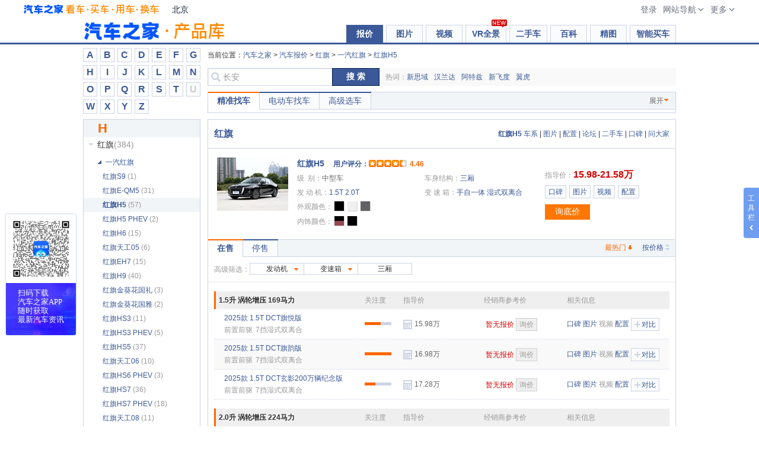

--- FILE ---
content_type: text/html; charset=gb2312
request_url: https://car.autohome.com.cn/price/series-4410.html
body_size: 60509
content:

<!DOCTYPE html>
<html>
<head>
    <title>【红旗H5】一汽红旗_红旗H5价格_红旗H5报价_图片_汽车之家</title>
    <meta charset="gb2312" />
    <meta name="keywords" content="红旗H5,红旗H5报价,红旗H5价格" />
    <meta name="description" content="汽车之家红旗H5报价,提供红旗H5报价及图片信息,一汽红旗汽车红旗H5共7款在售车型的最新报价与优惠信息,最新汽车报价信息尽在汽车之家" />
    <meta http-equiv="Cache-Control" content="no-transform" />
    <meta http-equiv="mobile-agent" content="format=html5;url=https://m.autohome.com.cn/4410/" />
    <meta http-equiv="mobile-agent" content="format=xhtml; url=https://m.autohome.com.cn/4410/" />
    
    <link rel="dns-prefetch" href="//s.autohome.com.cn/" />
    <link rel="dns-prefetch" href="//z.autoimg.cn" />
    <link rel="dns-prefetch" href="//x.autoimg.cn" />
    <link rel="dns-prefetch" href="//car2.autoimg.cn" />
    <link rel="dns-prefetch" href="//car3.autoimg.cn" />    
    <link rel="preload" href="//z.autoimg.cn/fe/topbar/1.0.45/topbar.css" as="style">
<!-- Append File(1/1): /ucfe-static-2/web_extends/pc/2-572-0/prod.html -->
<!-- Web 组件管理平台 -->
<!-- 技术监控(1/3) -->
<script>
(function(){var webCustomSDKConfig={"ids":"2,572,0","env":"prod","type":"pc","dsn":"https://08a3e30dc3874541a9a7a23f3e88bc32@record-a.autohome.com.cn/25","cdnBaseUrl":"https://z.autoimg.cn/web/observer/lib","sdkBaseBundleUrl":"https://z.autoimg.cn/web/observer/lib/8.8.0/bundle.min.js?cache_ttl=300","tracesSampleRate":0.001,"release":"0.1.26","sampleRate":1,"integrations":{"contextLinesIntegration":false,"captureConsoleIntegration":false,"httpClientIntegration":{"failedRequestStatusCodes":[[0,199],[400,599]],"failedRequestTargets":[/\S+/]}},"imageSampleRate":1,"performanceFilter":[false,{"fcp":500}],"responseTimeFilter":[false,{"resource.script":800,"resource.link":800,"resource.css":800,"resource.img":900,"resource.input":800,"resource.image":800,"resource.video":1000,"resource.audio":1000,"resource.xmlhttprequest":900,"resource.fetch":900,"resource.iframe":1000,"resource.frame":1000,"resource.other":800}],"tracePropagationTargets":["https://caropen.api.autohome.com.cn/v1/carprice/tree_menu"],"videoSampleRate":1,"enableDefaultB3Config":false};try{var currentUrl=window.location.href;var currentDomain=window.location.hostname;if(webCustomSDKConfig.blacklist&&webCustomSDKConfig.blacklist.length>0){var isBlackListed=webCustomSDKConfig.blacklist.some(function(item){if(item.domain===currentDomain){if(item.type==='contains'){return currentUrl.includes(item.urlTag)}else if(item.type==='matches'){return new RegExp(item.urlTag).test(currentUrl)}else{return false}}else{return false}});if(isBlackListed){console.warn('当前链接在黑名单中，技术组件不执行');return}}if(webCustomSDKConfig.relations&&webCustomSDKConfig.relations.length>0){var childWebCustomSDKConfig=webCustomSDKConfig.relations.find(function(item){if(item.location&&item.location.domain===currentDomain){if(item.location.type==='contains'){return currentUrl.includes(item.location.urlTag)}else if(item.type==='matches'){return new RegExp(item.location.urlTag).test(currentUrl)}else{return false}}else{return false}});if(childWebCustomSDKConfig){var newCustomConfig=Object.assign(webCustomSDKConfig,{isRelation:true},childWebCustomSDKConfig);delete newCustomConfig.location;delete newCustomConfig.relations;webCustomSDKConfig=newCustomConfig}}}catch(e){console.warn('黑名单检测失败',e)}if(window['@auto/observer-sdk']){window['@auto/observer-sdk'].getCustomConfig=function(){return webCustomSDKConfig}}else{window['@auto/observer-sdk']={getCustomConfig:function(){return webCustomSDKConfig}}}window['_sentryCustomConfig']=webCustomSDKConfig})();function _instanceof(e,t){return null!=t&&'undefined'!=typeof Symbol&&t[Symbol.hasInstance]?!!t[Symbol.hasInstance](e):e instanceof t}function _type_of(e){return e&&'undefined'!=typeof Symbol&&e.constructor===Symbol?'symbol':typeof e}!(function(){'use strict';function e(e,t){(null==t||t>e.length)&&(t=e.length);for(var r=0,n=Array(t);r<t;r++)n[r]=e[r];return n}function t(){return(t=Object.assign?Object.assign.bind():function(e){for(var t=1;t<arguments.length;t++){var r=arguments[t];for(var n in r)({}).hasOwnProperty.call(r,n)&&(e[n]=r[n])}return e}).apply(null,arguments)}function r(e,t){if(null==e)return{};var r={};for(var n in e)if({}.hasOwnProperty.call(e,n)){if(-1!==t.indexOf(n))continue;r[n]=e[n]}return r}var n=window,o=document,i=navigator,a=i.userAgent;function c(e){return String.fromCharCode.apply(0,e)}function u(){var e;try{if(!0===i.webdriver||null==(e=i.languages)||!e.length||(function(){for(var e=[[100,114,105,118,101,114],[101,118,97,108,117,97,116,101],[115,101,108,101,110,105,117,109],[115,99,114,105,112,116],[112,104,97,110,116,111,109],[67,104,114,111,109,101]],t=c(e[0]),r=c(e[1]),i=c(e[2]),a=c(e[3]),u=c(e[4]),s=c(e[5])+t.charAt(0).toUpperCase()+t.slice(1)+'w',d='web'+t,l=[[n,''+d],[n,''+s],[n,'_'+u],[n,'_'+i],[o,'__'+t+'_'+r],[o,'__fx'+t+'_'+r],[o,'__'+i+'_'+r],[o,'__'+d+'_'+r],[o,'__'+d+'_'+a+'_fn']],f=0;f<l.length;f+=1){var p=l[f];if(p[1]in p[0])return!0}return!1})()||!('onmousemove'in n)&&!('ontouchmove'in n)||/SM-G900P|Nexus 5|Pixel 2/i.test(a)||RegExp(c([99,114,97,119,108,124,104,101,97,100,108,101,115,115,124,112,108,97,121,119,114,105,103,104,116,124,112,104,97,110,116,111,109,106,115,124,115,108,105,109,101,114,106,115,124,108,105,103,104,116,104,111,117,115,101]),'i').test(a))return!0}catch(e){}return!1}var s,d,l=(s=function(e){return e.replace(/\+/g,'-').replace(/\//g,'_').replace(/=+$/,'')},d='undefined'!=typeof Buffer&&'function'==typeof Buffer.from,{encodeBytes:function(e){return s(d?Buffer.from(e).toString('base64'):btoa(String.fromCharCode.apply(String,e)))},decodeToBytes:function(e){var t,r=(t=e.replace(/-/g,'+').replace(/_/g,'/'))+'==='.slice((t.length+3)%4);if(d)return new Uint8Array(Buffer.from(r,'base64'));var n=atob(r);return Uint8Array.from(n,(function(e){return e.charCodeAt(0)}))}});function f(e,t){void 0===t&&(t='unknown');try{return decodeURIComponent(document.cookie.match(RegExp(e+'=([^;]+)'))[1]).match(/([^|]+)/)[1]}catch(e){return t}}function p(){var e=window.crypto,t=function(){return 16*Math.random()};try{if(e&&e.randomUUID)return e.randomUUID().replace(/-/g,'');e&&e.getRandomValues&&(t=function(){var t=new Uint8Array(1);return e.getRandomValues(t),t[0]})}catch(e){}return'10000000100040008000100000000000'.replace(/[018]/g,(function(e){return(e^(15&t())>>e/4).toString(16)}))}function v(){var e=f('_ac','');return e||(function(){try{var e=+!!u()+'.',t=(function(){try{return(function(e){void 0===e&&(e=21);for(var t='',r=crypto.getRandomValues(new Uint8Array(e)),n=0;n<e;n++)t+='useandom-26T198340PX75pxJACKVERYMINDBUSHWOLF_GQZbfghjklqvwyzrict'[63&r[n]];return t})()}catch(e){return p()}})(),r=Math.floor(Math.random()*(t.length+1)),n=''+t.slice(0,r)+e+t.slice(r);return Promise.resolve((function(e,t){try{var r,o=Promise.resolve((r='DDQ4EHLgEHCjTxt5',Promise.resolve((function(){try{var e=l.decodeToBytes('JAOvl2fXQKBrrIuM0LAznA');return Promise.resolve(crypto.subtle.importKey('raw',e,{name:'AES-GCM'},!1,['encrypt','decrypt']))}catch(e){return Promise.reject(e)}})()).then((function(e){var t=(new TextEncoder).encode(n),o=r?l.decodeToBytes(r):crypto.getRandomValues(new Uint8Array(12));return Promise.resolve(crypto.subtle.encrypt({name:'AES-GCM',iv:o},e,t)).then((function(e){return{ciphertext:l.encodeBytes(new Uint8Array(e)),iv:l.encodeBytes(o)}}))})))).then((function(e){return e.ciphertext}))}catch(e){return t()}return o&&o.then?o.then(void 0,t):o})(0,(function(e){return n})))}catch(e){return Promise.reject(e)}})().then((function(e){var t,r,n;t=(function(e){if(!e)return'';var t=e.split(':')[0];if('localhost'===t||/^\d{1,3}(\.\d{1,3}){3}$/.test(t))return'';var r=t.split('.'),n=r.length;if(n<2)return'';var o=r[n-1],i=r[n-2];return'cn'===o&&'com'===i&&n>=3?r[n-3]+'.com.cn':i+'.'+o})(window.location.host),(r=new Date).setHours(23,59,59,999),n='expires='+r.toUTCString(),document.cookie='_ac='+e+'; '+n+';'+(t?' Domain='+t+';':'')+' Path=/'})).catch((function(e){})),e}var m=window.navigator,h=m.userAgent,y=(N=navigator.userAgent,L=document.cookie,j=/auto_(iphone|android|harmony)(;|%3B|\/)(\d+\.\d+\.\d+)/,B=/app_key=auto_(iphone|android|harmony)(.*)app_ver=(\d+\.\d+\.\d+)/,U=N.match(j)||L.match(B),{isApp:/autohome/.test(N)||j.test(N)||B.test(L),appKey:U&&U[1],appVer:U&&U[3]}).isApp,g=y?'app':/Mobile|Android|iPhone|iPod|iPad/.test(navigator.userAgent)?'m':'pc';function w(){return f(y?'app_cityid':'cookieCityId')}function S(){var e={site:0,category:0,subcategory:0,ids:'',object:'',conf_type:''};try{var t,r=(null==(t=window['@auto/observer-sdk'])?void 0:t.getCustomConfig())||{},n=window.pvTrack,o=(null==r?void 0:r.ids)||'',i=o.split(',').map(Number),a=i[0],c=i[1],u=i[2],s=(null==o?void 0:o.replace(/,/g,'_'))||'',d=(null==n?void 0:n.object)||'',l=(null==r?void 0:r.type)||'';e=n?{site:Number(n.site||a),category:Number(n.category||c),subcategory:Number(n.subcategory||u),ids:s,object:d,conf_type:l}:{site:a,category:c,subcategory:u,ids:s,object:d,conf_type:l}}catch(e){}return e}function _(){return{userid:f(y?'app_userid':'autouserid'),sessionid:f('sessionid'),deviceid:f(y?'app_deviceid':'sessionid'),fingerprint:v()}}function b(){var e={trace_id:''};try{e={trace_id:Sentry.getCurrentScope().getPropagationContext().traceId}}catch(e){}return e}function k(e){var r=e||{},n=r.tags;return{unit:r.unit,timestamp:r.timestamp,tags:t({type:g},S(),_(),b(),{city_id:w()},n)}}var C=function(e){return function(t,r,n){return'undefined'==typeof Sentry?function(){}:Sentry.onLoad((function(){Sentry.metrics[e](t,r,k(n))}))}},E={increment:C('increment'),distribution:C('distribution'),set:C('set'),gauge:C('gauge'),timing:function(e,t,r,n){return'undefined'==typeof Sentry?function(){}:Sentry.onLoad((function(){Sentry.metrics.timing(e,t,r,k(n))}))}},P={captureEvent:function(){var e;return'undefined'==typeof Sentry?function(){}:(e=Sentry).captureEvent.apply(e,[].slice.call(arguments))},captureMessage:function(){var e;return'undefined'==typeof Sentry?function(){}:(e=Sentry).captureMessage.apply(e,[].slice.call(arguments))},captureException:function(){var e,r=[].slice.call(arguments);if('undefined'==typeof Sentry)return function(){};try{r.length>1&&r[1]?r[1]=t({},r[1],{tags:t({'capture.source':'sdk','capture.error.type':'runtime'},r[1].tags)}):1===r.length&&(r[1]={tags:{'capture.source':'sdk','capture.error.type':'runtime'}})}catch(e){}return(e=Sentry).captureException.apply(e,r)}};window['@auto/observer-sdk']=t({},window['@auto/observer-sdk'],{metrics:E,logger:P,utils:{getTraceId:function(){return b().trace_id||p()},getSpanId:function(){return p().substring(16)}},setCustomConfig:function(e){try{var t,r,n=(null==(r=window['@auto/observer-sdk'])?void 0:r.getCustomConfig())||{};return Object.assign(n,e)}catch(e){return(null==(t=window['@auto/observer-sdk'])?void 0:t.getCustomConfig())||{}}}});var T=navigator.userAgent,O=1,x=1,I=(function(){var e='unknown',t='unknown',r='unknown';try{m.hardwareConcurrency&&(e=m.hardwareConcurrency),m.deviceMemory&&(t=m.deviceMemory),window.devicePixelRatio&&(r=window.devicePixelRatio)}catch(e){}return{cpuCores:e,deviceMemory:t,dpr:r}})(),R=(function(){var e='unknown',t='unknown',r='unknown',n='unknown',o='unknown',i='unknown',a='unknown';try{t=!!CSS.supports('display','grid'),r=!!CSS.supports('gap','10px'),n=!!CSS.supports('selector(:has(*))'),o='clipboard'in navigator,i=!(!Promise||'function'!=typeof Promise.prototype.finally),a=''!==document.createElement('video').canPlayType('video/mp4; codecs="avc1.42E01E"');var c=document.createElement('canvas'),u=c.getContext('webgl2')||c.getContext('webgl')||c.getContext('experimental-webgl');if(u&&(_instanceof(u,WebGLRenderingContext)||_instanceof(u,WebGL2RenderingContext))){var s=u.getExtension('WEBGL_debug_renderer_info');if(s){var d=u.getParameter(s.UNMASKED_RENDERER_WEBGL)||'';e=!/swiftshader|llvmpipe|basic render/i.test(d)}else e=_instanceof(u,WebGL2RenderingContext)}else e=!1}catch(e){}return{isNotSoftwareRater:e,supportCSSGrid:t,supportCSSGap:r,supportCSSHasSelector:n,supportClipboardAPI:o,supportPromiseFinallyAPI:i,supportsVideoH264:a}})(),A=(H='undefined'!=typeof navigator?h:'',(F={IOS:/iphone|ipod/i,IPAD_OS:/ipad/i,WINDOWS:/windows/i,MAC:/macintosh|mac os x/i,HARMONY_OS:/openharmony/i,ANDROID:/android|harmonyos|hmscore|hmos/i,LINUX:/linux|ubuntu|fedora|x11/i}).IOS.test(H)?'iOS':F.IPAD_OS.test(H)?'iPadOS':F.MAC.test(H)?'macOS':F.HARMONY_OS.test(H)?'harmonyOS':F.ANDROID.test(H)?'android':F.WINDOWS.test(H)?'windows':F.LINUX.test(H)?'linux':'unknown'),M=!1;function D(e,t,r,n){return{hardware:e,network:t,browser:r,tabTracker:n}}var N,L,j,B,U,H,F,W,q,G,z,V,X,K={windows:D({cpuCores:4,deviceMemory:8},{rtt:100},{supportClipboardAPI:!0,isNotSoftwareRater:!0,supportCSSGrid:!0,supportCSSGap:!0,supportCSSHasSelector:!0,supportsVideoH264:!0},{tabCount:20,fingerpringCount:2}),macOS:D({cpuCores:4,deviceMemory:8},{rtt:100},{supportClipboardAPI:!0,isNotSoftwareRater:!0,supportCSSGrid:!0,supportCSSGap:!0,supportCSSHasSelector:!0,supportsVideoH264:!0},{tabCount:20,fingerpringCount:2}),android:D({cpuCores:8,deviceMemory:8},{rtt:150},{supportPromiseFinallyAPI:!0,isNotSoftwareRater:!0,supportCSSGrid:!0,supportCSSGap:!0,supportCSSHasSelector:!0,supportsVideoH264:!0}),harmonyOS:D({cpuCores:8,deviceMemory:8},{rtt:150},{supportPromiseFinallyAPI:!0,isNotSoftwareRater:!0,supportCSSGrid:!0,supportCSSGap:!0,supportCSSHasSelector:!0,supportsVideoH264:!0}),iOS:D({cpuCores:4,deviceMemory:4,dpr:3},{rtt:150},{supportPromiseFinallyAPI:!0,isNotSoftwareRater:!0,supportCSSGrid:!0,supportCSSGap:!0,supportCSSHasSelector:!0,supportsVideoH264:!0})},J=(function(){try{return K[A]&&void 0!==K[A].tabTracker}catch(e){return!1}})();try{J&&(function(){if('undefined'!=typeof window&&'undefined'!=typeof BroadcastChannel){if(window['@auto/observer-sdk']){var e;if(null!=(e=window['@auto/observer-sdk'])&&e.__tabTrackerInitialized)return;window['@auto/observer-sdk'].__tabTrackerInitialized=!0}var t=f('_ac')||'';try{var r=Date.now()+'-'+Math.random().toString(16).slice(2),n=new BroadcastChannel('web_sdk_app_tab_channel'),o=new Set;o.add(r);var i=new Map;i.set(r,t);var a=function(){var e;O=o.size,e=new Set,Array.from(i.values()).forEach((function(t){e.add(t||'')})),x=e.size};n.onmessage=function(e){var c=e.data||{},u=c.from,s=c.fingerprint;if(u&&u!==r){switch(c.type){case'hello':o.add(u),'string'==typeof s&&i.set(u,s),n.postMessage({type:'here',from:r,fingerprint:t});break;case'here':o.add(u),'string'==typeof s&&i.set(u,s);break;case'bye':o.delete(u),i.delete(u)}a()}},n.postMessage({type:'hello',from:r,fingerprint:t}),a(),window.addEventListener('beforeunload',(function(){try{n.postMessage({type:'bye',from:r})}catch(e){}}))}catch(e){return!1}}})(),'windows'===A?(V=/windows/i.test(T),X=/x64|wow64/i.test(T),M=V&&X):'macOS'===A?(W=/Macintosh|Mac OS X/i.test(T),G=(q=T.match(/Mac OS X (\d+)[._](\d+)(?:[._](\d+))?/))?parseInt(q[1],10):0,z=q?parseInt(q[2],10):0,M=W&&(G>=11||10===G&&z>=15)):'iOS'===A&&(M=(function(){if(!/iphone/i.test(T))return!1;var e=window.devicePixelRatio||1,t=T.match(/CPU iPhone OS (\d+)_/);if(!t)return!1;var r=parseInt(t[1],10);return e>=3&&r>=14})())}catch(e){}var Q=function(e,t,r){void 0===r&&(r='gte');try{return'unknown'===e||void 0===e||(void 0===e?'undefined':_type_of(e))!=(void 0===t?'undefined':_type_of(t))?0:'gt'===r?+(e>t):'lt'===r?+(e<t):'gte'===r?+(e>=t):'lte'===r?+(e<=t):'eq'===r?+(e===t):+(e>=t)}catch(e){return 0}},Y=function(e,t,r){var n={};try{var o=K[A][e];if(!o)return{code:0,detail:{},reason:[]};var i=Object.keys(o);'hardware'===e?n=I:'browser'===e?n=R:'network'===e?n=(function(){var e='unknown',t='unknown',r='unknown';try{e=(null==(n=navigator)||null==(n=n.connection)?void 0:n.effectiveType)||'unknown',t=(null==(o=navigator)||null==(o=o.connection)?void 0:o.downlink)||'unknown';var n,o,i,a=null==(i=navigator)||null==(i=i.connection)?void 0:i.rtt;'number'==typeof a&&a>0&&(r=a)}catch(e){}return{effectiveType:e,downlink:t,rtt:r}})():'tabTracker'===e&&(n=(function(){try{return{tabCount:O,fingerpringCount:x}}catch(e){return{tabCount:1,fingerpringCount:1}}})());var a=i.map((function(e){var r=n[e];if(void 0!==r){var i=o[e];return void 0!==i?'unknown'===r?e+':unknown':Q(r,i,t)?'':e:e}return e})).filter((function(e){return''!==e}));return a.length>0?{code:r,detail:n,reason:a}:{code:0,detail:n,reason:a}}catch(e){return{code:10005,detail:{},reason:[]}}},$=function(){try{return Y('network','lte',10004)}catch(e){return{code:10005,detail:{},reason:[]}}},Z={},ee={},et={},er={};try{Z=(function(){try{var e,r,n=Y('hardware','gte',10003);return 0!==(null==n?void 0:n.code)&&1===(null==n||null==(e=n.reason)?void 0:e.length)&&'deviceMemory:unknown'===(null==n||null==(r=n.reason)?void 0:r[0])&&M?{code:0,detail:t({},I,{deviceMemory:'modernDevice'}),reason:[]}:n}catch(e){return{code:10005,detail:{},reason:[]}}})(),ee=(function(){try{return Y('browser','eq',10002)}catch(e){return{code:10005,detail:{},reason:[]}}})(),et=$()}catch(e){}var en=(function(){try{var e=null;return function(){return e||(e=Promise.resolve().then((function(){return(function(e,t){void 0===e&&(e='https://g.autoimg.cn/generate_204'),void 0===t&&(t={timeout:300});try{if(null==(r=navigator)||!r.onLine)return Promise.resolve('network offline');if('undefined'==typeof AbortController)return Promise.resolve('unknown:AbortController not supported');var r,n=new AbortController,o=n.signal,i=performance.now(),a=setTimeout((function(){n.abort()}),t.timeout);return Promise.resolve((function(r,n){try{var a=(function(t,r){try{var n=Promise.resolve(fetch(e,{method:'HEAD',cache:'no-store',signal:o})).then((function(){return performance.now()-i}))}catch(e){return r(e)}return n&&n.then?n.then(void 0,r):n})(0,(function(e){return'AbortError'===e.name?'timeout: '+t.timeout:'rtt_fetch_error'}))}catch(e){return n(!0,e)}return a&&a.then?a.then(n.bind(null,!1),n.bind(null,!0)):n(!1,a)})(0,(function(e,t){if(clearTimeout(a),e)throw t;return t})))}catch(e){return Promise.reject(e)}})()})).finally((function(){e=null})))}}catch(e){return function(){return Promise.resolve('unknown')}}})(),eo=null,ei=0,ea=function(e){return void 0===e&&(e={}),e||{}},ec=function(e){void 0===e&&(e='async');try{var r;return Promise.resolve((function(n,o){try{var i=(function(){function n(e){return r?e:ea({message:'\u4f18\u8d28\u7528\u6237',code:0,tabtracker:er.detail||{},device:Z.detail||{},browser:ee.detail||{},network:et.detail||{}})}if(!Object.keys(K).includes(A))return ea({message:'\u4e0d\u652f\u6301\u7684\u64cd\u4f5c\u7cfb\u7edf',code:40001,device:{},browser:{},network:{}});if(J&&'sync'!==e&&0!==(er=(function(){try{return Y('tabTracker','lte',10001)}catch(e){return{code:10005,detail:{},reason:[]}}})()).code)return ea({message:'\u6fc0\u6d3b\u6807\u7b7e\u9875\u8fc7\u591a: '+er.reason.join(','),code:er.code,tabtracker:er.detail||{},device:{},browser:{},network:{}});if(0!==Z.code)return ea({message:'\u786c\u4ef6\u8bbe\u5907\u4e0d\u6ee1\u8db3\u8981\u6c42'+Z.reason.join(','),code:Z.code,tabtracker:er.detail||{},device:Z.detail||{},browser:{},network:{}});if(0!==ee.code)return ea({message:'\u6d4f\u89c8\u5668\u4e0d\u6ee1\u8db3\u8981\u6c42'+ee.reason.join(','),code:ee.code,tabtracker:er.detail||{},device:Z.detail||{},browser:ee.detail||{},network:{}});et=$();var o=(function(){if(0!==et.code){var n=function(e){if(r)return e;var t=ea({message:'\u975e\u4f18\u8d28\u7528\u6237\uff0c\u7f51\u7edc\u4e0d\u6ee1\u8db3\u8981\u6c42',code:et.code,tabtracker:er.detail||{},device:Z.detail||{},browser:ee.detail||{},network:et.detail||{}});return r=1,t},o=(function(){if(1===et.reason.length&&'rtt:unknown'===et.reason[0]){var n=function(){if('string'==typeof eo){var e=ea({message:'\u975e\u4f18\u8d28\u7528\u6237\uff0c\u7f51\u7edc\u68c0\u6d4b\u5931\u8d25'+eo,code:et.code,tabtracker:er.detail||{},device:Z.detail||{},browser:ee.detail||{},network:et.detail||{}});return r=1,e}if('number'==typeof eo){if(Q(eo,K[A].network.rtt,'lte')){var n=ea({message:'\u4f18\u8d28\u7528\u6237',code:0,tabtracker:er.detail||{},device:Z.detail||{},browser:ee.detail||{},network:t({},et.detail||{},{rtt:eo})});return r=1,n}var o=ea({message:'\u975e\u4f18\u8d28\u7528\u6237\uff0c\u7f51\u7edc\u4e0d\u6ee1\u8db3\u8981\u6c42',code:et.code,tabtracker:er.detail||{},device:Z.detail||{},browser:ee.detail||{},network:t({},et.detail||{},{rtt:eo})});return r=1,o}};if('sync'===e)return r=1,{message:'\u4f18\u8d28\u7528\u6237: sync mode RTT unknown',code:0,tabtracker:er.detail||{},device:Z.detail||{},browser:ee.detail||{},network:et.detail||{}};var o=(function(){if(null==eo||Date.now()-ei>=3e3)return Promise.resolve(en()).then((function(e){eo=e,ei=Date.now()}))})();return o&&o.then?o.then(n):n()}})();return o&&o.then?o.then(n):n(o)}})();return o&&o.then?o.then(n):n(o)})()}catch(e){return o()}return i&&i.then?i.then(void 0,o):i})(0,(function(){return ea({message:'\u68c0\u6d4b\u5931\u8d25',code:10005,tabtracker:er.detail||{},device:Z.detail||{},browser:ee.detail||{},network:et.detail||{}})})))}catch(e){return Promise.reject(e)}};function eu(e,t,r,n){var o=t[r];null!=o&&o<2147483647&&(e[n]=o)}var es=(function(){var e=window.performance;if(e&&e.now){var t=e.now(),r=Date.now(),n=e.timeOrigin?Math.abs(e.timeOrigin+t-r):36e5,o=e.timing&&e.timing.navigationStart,i='number'==typeof o?Math.abs(o+t-r):36e5;return n<36e5||i<36e5?n<=i?e.timeOrigin:o:r}})();function ed(e){var r=[];e.forEach((function(e){var t;if('xmlhttprequest'!==e.initiatorType&&'fetch'!==e.initiatorType&&!(e.name.indexOf('data:')>-1||e.name.indexOf('//record-a.autohome.com.cn')>-1)){var n=(null==(t=window['@auto/observer-sdk'])?void 0:t.getCustomConfig())||{};'img'===e.initiatorType&&Math.random()>n.imageSampleRate||r.push(e)}})),0!==r.length&&Sentry.startSpanManual&&Sentry.startSpanManual({name:'tracing_resource_timing',forceTransaction:!0},(function(e){var n=es/1e3;r.forEach((function(e){if('http.client'===e.op){var r,o=Sentry.startInactiveSpan(e);return'unknown_error'!==(r=(function(e){if(e<400&&e>=100)return{code:1};if(e>=400&&e<500)switch(e){case 401:return{code:2,message:'unauthenticated'};case 403:return{code:2,message:'permission_denied'};case 404:return{code:2,message:'not_found'};case 409:return{code:2,message:'already_exists'};case 413:return{code:2,message:'failed_precondition'};case 429:return{code:2,message:'resource_exhausted'};case 499:return{code:2,message:'cancelled'};default:return{code:2,message:'invalid_argument'}}if(e>=500&&e<600)switch(e){case 501:return{code:2,message:'unimplemented'};case 503:return{code:2,message:'unavailable'};case 504:return{code:2,message:'deadline_exceeded'};default:return{code:2,message:'internal_error'}}return{code:2,message:'unknown_error'}})(e.attributes['http.response.status_code'])).message&&o.setStatus(r),void(o&&o.end())}var i=e.startTime/1e3,a=e.duration/1e3;!(function(e,r,n,o,i){var a;if('xmlhttprequest'!==e.initiatorType&&'fetch'!==e.initiatorType){var c,u,s,d,l=(function(e){if(!e)return{};var t=e.match(/^(([^:/?#]+):)?(\/\/([^/?#]*))?([^?#]*)(\?([^#]*))?(#(.*))?$/);if(!t)return{};var r=t[6]||'',n=t[8]||'';return{host:t[4],path:t[5],protocol:t[2],search:r,hash:n,relative:t[5]+r+n}})(r),f=((a={})['sentry.origin']='auto.resource.browser.metrics',a);eu(f,e,'transferSize','http.response_transfer_size'),eu(f,e,'encodedBodySize','http.response_content_length'),eu(f,e,'decodedBodySize','http.decoded_response_content_length'),'renderBlockingStatus'in e&&(f['resource.render_blocking_status']=e.renderBlockingStatus),l.protocol&&(f['url.scheme']=l.protocol.split(':').pop()),l.host&&(f['server.address']=l.host),f['url.same_origin']=r.includes(window.location.origin);var p=i+n;c=p+o,s=t({},((function(e){if(null==e)throw TypeError('Cannot destructure '+e)})(u={name:r.replace(window.location.origin,''),op:e.initiatorType?'resource.'+e.initiatorType:'resource.other',attributes:f}),u)),(d=Sentry.startInactiveSpan(t({startTime:p},s)))&&d.end(c)}})(e,e.name,i,a,n)})),e.end()}))}function el(){new Promise((function(e){requestAnimationFrame((function t(){try{var r=performance.now(),n=0;try{if('function'==typeof performance.getEntries){var o=performance.getEntriesByType('navigation')[0];n=o.responseStart-o.requestStart-(o.redirectEnd||0-o.redirectStart||0)}else{var i=performance.timing;n=i.responseStart-i.requestStart-(i.redirectStart>0?i.redirectEnd-i.redirectStart:0)}n>1800&&e({'whitescreen.status':1,'whitescreen.message':'HTML\u4e0b\u8f7d\u65f6\u95f4\u8d85\u8fc71800 ms','html.download.time':n})}catch(e){}var a=r+n;a-1800>=0?((function(){try{var e=function(e){return e.clientHeight>20&&e.clientWidth>200},t=':not(style):not(script)';return!![].slice.call(document.body.querySelectorAll('*'+t),0,20).some(e)||[].slice.call(document.body.querySelectorAll('body > *'+t),0,25).some((function(t){var r,n;return 1===t.nodeType?n=t:3===t.nodeType&&''!==(null==t||null==(r=t.textContent)?void 0:r.trim())&&(n=t.parentNode),n&&e(n)}))}catch(e){return!1}})()||e({'whitescreen.status':1,'whitescreen.message':'1800ms \u5185\u9875\u9762\u7f3a\u5c11\u6709\u6548\u5185\u5bb9','html.download.time':n}),e({'whitescreen.status':0,'whitescreen.message':'','html.download.time':0})):setTimeout(t,1800-a)}catch(t){e({'whitescreen.status':1,'whitescreen.message':'\u9875\u9762\u72b6\u6001\u5f02\u5e38','html.download.time':0})}}))})).then((function(e){1===e['whitescreen.status']&&(function(e){var t;try{var r=new PerformanceObserver((function(n){clearTimeout(t),r.disconnect();var o=n.getEntries();e(Math.round(o[o.length-1].startTime))}));r.observe({type:'paint',buffered:!0}),t=window.setTimeout((function(){r.disconnect(),e(3e3)}),3e3)}catch(t){e(null)}})((function(t){var r,n;null===t||t>1800&&(r=e['whitescreen.message']+' \u4e14 \u9875\u9762FCP\u8d85\u8fc7 1800 ms ',n=JSON.stringify({'whitescreen.fcp.time':t,'html.download.time':e['html.download.time']}),void 0===r&&(r=''),void 0===n&&(n=''),Sentry.onLoad((function(){P.captureException('\u9875\u9762\u767d\u5c4f\u68c0\u6d4b-'+r,{tags:{'capture.source':'sdk','capture.error.type':'whitescreen','whitescreen.status':1},extra:{data:n}})})))}))}))}function ef(e,t){try{var r=e()}catch(e){return t(e)}return r&&r.then?r.then(void 0,t):r}var ep=function(e){try{return Promise.resolve(ef((function(){return Promise.resolve(crypto.subtle.digest('SHA-256',(new TextEncoder).encode(e))).then((function(e){return Array.from(new Uint8Array(e),(function(e){return('00'+e.toString(16)).slice(-2)})).join('')}))}),(function(e){return''})))}catch(e){return Promise.reject(e)}},ev={pc:{key:'kksir',sym:'7RST8',hex:[[0,2],[2,8],[8,13]]},m:{key:'ksirir',sym:'1K8XQ',hex:[[0,8],[8,10],[10,13]]},app:{key:'k2sir',sym:'DRSX1',hex:[[0,5],[5,6],[6,13]]}},em={};function eh(e){(function(){try{return Promise.resolve(ef((function(){var e=String(Date.now()),t=ev[g];return Promise.resolve(ep(''+e+t.key).then(ep)).then((function(r){var n=r.toLocaleUpperCase(),o=t.hex.reduce((function(t,r){var n=r[0],o=r[1];return t+('000000'+Number(e.slice(n,o)).toString(16)).slice(-(o-n))}),''),i=e.split('').reverse().join('');return(''+n.slice(0,4)+t.sym+o+n.slice(10,15)+n.slice(-5)+i).toLocaleUpperCase()}))}),(function(e){return''})))}catch(e){return Promise.reject(e)}})().then((function(r){Sentry.onLoad((function(){em=t({sign:r,g1:0,g2:0,s1:0},em,e),Sentry.setContext('risk',em)}))})).catch((function(e){}))}try{localStorage.removeItem('__WEB_OBSERVER_COUNTS__'),localStorage.removeItem('__WEB_OBSERVER_UN_ACTIVE__')}catch(e){}var ey='__WEB_OBSERVER_COUNT__';function eg(e){var t=e.trackIds,r=e.shouldUpdate,n=e.timeDimension,o=void 0===n?'hourly':n,i=e.thresholdCount,a=e.dataExpiryDuration,c=e.dataWindowDuration,u=void 0===c?864e5:c;try{if(!/^\d+,\d+,\d+$/.test(t))return 0;var s='hourly'===o,d=Date.now(),l=s?(new Date).getHours():(new Date).getMinutes(),f=JSON.parse(localStorage.getItem(ey)||'{}');f[t]||(f[t]={}),f[t][o]||(f[t][o]=Array(s?24:60).fill(null));var p=f[t][o];if('number'==typeof p){if(!(d-p>(void 0===a?864e5:a)))return 1;f[t]={}}var v=p[l]||(p[l]={n:0,t:d});return(void 0===r||r)&&(v.n=d-v.t<u?v.n+1:(v.t=d,1),localStorage.setItem(ey,JSON.stringify(f))),p.reduce((function(e,t){return e+(t&&d-t.t<u?t.n:0)}),0)>(void 0===i?50:i)?(f[t][o]=d,localStorage.setItem(ey,JSON.stringify(f)),1):0}catch(e){return 0}}function ew(e,t){void 0===t&&(t=!0);try{if(!e.tags||1!==e.tags['whitescreen.status']||'whitescreen'!==e.tags['capture.error.type'])return e;var r=S(),n=eg({shouldUpdate:t,trackIds:r.site+','+r.category+','+r.subcategory});if(eh({g1:n}),n)return null}catch(e){}return e}var eS='__WEB_OBSERVER_CLIENT_FP__',e_=function(e){Sentry&&Sentry.setTags({c_anon_id:e})},eb=function(){var e=localStorage.getItem(eS);if(e)try{var t=JSON.parse(e);return t.fp&&Date.now()-t.ts<864e5?t.fp:(localStorage.removeItem(eS),'')}catch(e){}return''},ek=!1,eC=0;function eE(){window.Promise&&Promise.resolve().then((function(){try{if(ek)return;var e=(function(){var e=document.cookie||'';if(!e)return{total:0,list:{}};var t,r,n,o=e.length;return o<=4096?{total:o,list:{}}:{total:o,list:(r=(t=e.split(';').filter(Boolean)).reduce((function(e,r,n){var o=r.split('=')[0].trim(),i=r.length+ +(n<t.length-1);return e[o]?(e[o].count+=1,e[o].length+=i):e[o]={count:1,length:i},e}),{}),n={},Object.keys(r).forEach((function(e){var t=r[e];n[e]=t.count+'_'+t.length})),n)}})(),t=e.total;if(t===eC||t<=4096)return;if(eC=t,window['@auto/observer-sdk']&&null!=(r=window['@auto/observer-sdk'])&&null!=(r=r.logger)&&r.captureException){ek=!0;var r,n,o=Error('cookie_length_overflow:4096');null==(n=window['@auto/observer-sdk'])||null==(n=n.logger)||n.captureException(o,{level:'error',extra:{data:JSON.stringify(e)}})}}catch(e){}}))}function eP(){!(function(){try{var e=function(){ec('sync').then((function(e){E.distribution('_ac',1,{tags:{high_quality:e.code,unique:p(),c_anon_id:r||''}})})).catch((function(e){E.distribution('_ac',1,{tags:{high_quality:e.code||0,unique:p(),c_anon_id:r||''}})}))},t=f(y?'app_deviceid':'sessionid',''),r=eb();e(),t||setTimeout((function(){(t=f(y?'app_deviceid':'sessionid',''))&&e()}),3e3),Promise.resolve()}catch(e){return Promise.reject(e)}})(),eE()}function eT(e,t){try{var r=e()}catch(e){return t(e)}return r&&r.then?r.then(void 0,t):r}function eO(e,t){try{var r=e()}catch(e){return t(!0,e)}return r&&r.then?r.then(t.bind(null,!1),t.bind(null,!0)):t(!1,r)}var ex=function(e,t,r,n){void 0===r&&(r=!0),void 0===n&&(n=0);try{var o,i=function(e){return o?e:{resourceResult:c,resourceCode:a,responseHeaders:u}};if(n>1)return Promise.resolve({resourceResult:'fail',resourceCode:eR.NO_DNS_TCP_ERROR,responseHeaders:{}});var a=0,c='unknown',u={},s=eT((function(){if((function(e){try{return'undefined'!=typeof window&&'https:'===window.location.protocol&&e.startsWith('http:')}catch(e){return!1}})(e))return o=1,{resourceCode:eR.MIXED_REQUEST,resourceResult:'mixed request',responseHeaders:u};var i=new AbortController,s=setTimeout((function(){return i.abort()}),eA),d={method:'HEAD',mode:r?'cors':'no-cors',signal:i.signal,resourceDetect:'true'};return eO((function(){return eT((function(){return Promise.resolve(fetch(e,d)).then((function(e){c='success';var t=['content-type','content-length','server','via'];r?(e.headers.forEach((function(e,r){t.includes(r.toLowerCase())&&(u[r]=e)})),a=e.status):a=eR.NO_CORS_FALLBACK}))}),(function(i){if(['AbortError','TimeoutError'].includes(i.name)||/timeout|aborted/i.test(i.message||''))c='',a=eR.TIMEOUT;else{if(_instanceof(i,TypeError)||/NetworkError/i.test(i.message)){var u=function(e){c='fail',a=eR.NO_DNS_TCP_ERROR},s=(function(){if(r){var i=new URL(e).hostname,a=window.location.hostname,c=/^([a-zA-Z0-9-]+\.)*autoimg\.cn$/i.test(i);return i===a||c||0!==n?void 0:Promise.resolve(ex(e,t,!1,n+1)).then((function(e){return o=1,e}))}})();return s&&s.then?s.then(u):u()}/SecurityError/i.test(i.name)?(c='security',a=eR.EXCEPTION):(c='unknown',a=eR.UNKNOWN)}}))}),(function(e,t){if(clearTimeout(s),e)throw t;return t}))}),(function(e){var t;c='',a=eR.EXCEPTION,u.exception='true',u['error-name']=(null==e?void 0:e.name)||'unknown',u['error-message']=(null==e||null==(t=e.message)?void 0:t.substring(0,100))||'no-message'}));return Promise.resolve(s&&s.then?s.then(i):i(s))}catch(e){return Promise.reject(e)}},eI=v(),eR={NO_CORS_FALLBACK:100,NO_DNS_TCP_ERROR:101,TIMEOUT:1e3,MIXED_REQUEST:1001,EXCEPTION:999,UNKNOWN:-1},eA=500,eM=['fail','timeout','success','security',''],eD={total:0,perDomain:new Map,queue:[]},eN=new Map;function eL(e,t,r,n){try{if(!eM.includes(r))return;var o=eI+'_'+e+'_'+t,i=Date.now(),a=eN.get(o)||{errors:[],state:'CLOSED'};if(a.errors.push({time:i,reason:r,code:n}),a.errors=a.errors.filter((function(e){return i-e.time<=6e4})),1===new Set(a.errors.map((function(e){return e.reason}))).size&&a.errors.length>=10&&'CLOSED'===a.state){var c=a.errors.at(-1);a.state='OPEN',a.openedAt=i,a.cachedReason=null==c?void 0:c.reason,a.cachedCode=null==c?void 0:c.code}eN.set(o,a)}catch(e){}}function ej(e,t,r,n){void 0===t&&(t='resource'),void 0===r&&(r='resource.unknown'),void 0===n&&(n={}),P.captureException(e,{level:'error',extra:n,tags:{'capture.source':'sdk','capture.error.type':t,'resource.type':r}})}function eB(e){var r,n=null==e||null==(r=e.exception)||null==(r=r.values)?void 0:r[0];n&&(n.mechanism=t({type:'generic'},n.mechanism||{},{handled:!1}))}function eU(t,r){var n;return(function(t,r){for(var n,o=(function(t){var r='undefined'!=typeof Symbol&&t[Symbol.iterator]||t['@@iterator'];if(r)return(r=r.call(t)).next.bind(r);if(Array.isArray(t)||(r=(function(t){if(t){if('string'==typeof t)return e(t,void 0);var n={}.toString.call(t).slice(8,-1);return'Object'===n&&t.constructor&&(n=t.constructor.name),'Map'===n||'Set'===n?Array.from(t):'Arguments'===n||/^(?:Ui|I)nt(?:8|16|32)(?:Clamped)?Array$/.test(n)?e(t,void 0):void 0}})(t))){r&&(t=r);var n=0;return function(){return n>=t.length?{done:!0}:{done:!1,value:t[n++]}}}throw TypeError('Invalid attempt to iterate non-iterable instance.\nIn order to be iterable, non-array objects must have a [Symbol.iterator]() method.')})(t[1]);!(n=o()).done;){var i=n.value;if(r(i,i[0].type))return!0}})(t,(function(e,t){return r.includes(t)&&(n=Array.isArray(e)?e[1]:void 0),!!n})),n}var eH=/^(?:(\w+):)\/\/(?:(\w+)(?::(\w+)?)?@)([\w.-]+)(?::(\d+))?\/(.+)/,eF=['userid'];function eW(e){try{var t,r=e.measurements,n=(null==(t=window['@auto/observer-sdk'])?void 0:t.getCustomConfig()).performanceFilter;if(n[0]&&r&&r.inp&&r.inp.value<=n[1].inp)return null}catch(e){P.captureException(e,{tags:{'capture.source':'sdk','capture.error.type':'performance','performance.type':'inp'}})}}function eq(e){try{var t,r=e.measurements,n=(null==(t=window['@auto/observer-sdk'])?void 0:t.getCustomConfig()).performanceFilter;if(n[0]&&r&&(r.ttfb&&n[1].ttfb&&r.ttfb.value<=n[1].ttfb&&(delete r.ttfb,delete r['ttfb.requestTime']),r.fcp&&n[1].fcp&&r.fcp.value<=n[1].fcp||(r.lcp&&n[1].lcp&&r.lcp.value<=n[1].lcp&&delete r.lcp,r.cls&&n[1].cls&&r.cls.value<=n[1].cls&&delete r.cls,0===Object.keys(r).length)))return null}catch(e){P.captureException(e,{tags:{'capture.source':'sdk','capture.error.type':'performance','performance.type':'ttfb|fcp|lcp|cls'}})}}function eG(e){try{var t,r=null==(t=window['@auto/observer-sdk'])?void 0:t.getCustomConfig();r.responseTimeFilter[0]&&(e.spans=e.spans.filter((function(e){try{if(e&&e.data&&e.data.http&&void 0!==e.data.http.response_content_length&&0===e.data.http.response_content_length){var t=Error(e.description);t.name='http \u54cd\u5e94\u5185\u5bb9\u5927\u5c0f\u4e3a\u7a7a',P.captureException(t,{tags:{'capture.source':'sdk','capture.error.type':'http','resource.type':e.op}})}}catch(t){P.captureException(Error('http \u54cd\u5e94\u5185\u5bb9\u5927\u5c0f\u83b7\u53d6\u5931\u8d25',{cause:t}),{tags:{'capture.source':'sdk','capture.error.type':'http','resource.type':e.op}})}return 1e3*(e.timestamp-e.start_timestamp)>r.responseTimeFilter[1][e.op]})))}catch(e){P.captureException(e,{tags:{'capture.source':'sdk','capture.error.type':'performance','performance.type':'responseTime'}})}}function ez(e){try{var t,r='ops.browser',n=null==(t=window['@auto/observer-sdk'])?void 0:t.getCustomConfig();if(n.responseTimeFilter[0]&&n.responseTimeFilter[0][r]&&(e.breakdowns.span_ops[r]||P.captureException(e,{tags:{'capture.source':'sdk','capture.error.type':'performance','performance.type':'ops.browser'}}),e.breakdowns.span_ops[r].value>0&&e.breakdowns.span_ops[r].value<n.responseTimeFilter[1][r]))return null}catch(e){P.captureException(e,{tags:{'capture.source':'sdk','capture.error.type':'performance','performance.type':'ops.browser'}})}}function eV(e,n){return void 0===n&&(n='beforeSendTransaction'),function(o){for(var i=0;i<e.length;i+=1){var a=e[i].apply(e[i],arguments);if(null===a)return a}try{if('beforeSendTransaction'===n&&o&&o.user){var c=_(),u=c.userid,s=r(c,eF);o.user=t({userid:u},s)}}catch(e){}return o}}function eX(e){try{if(!e.spans||0===e.spans.length)return e;var r=e.spans.filter((function(e){return'resource.img'===e.op&&e.description}));if(0===r.length)return e;for(var n=[],o=Math.min(1,r.length);n.length<o;){var i=Math.floor(Math.random()*r.length);n.push(r[i].description)}var a={};return n.forEach((function(e){if(e&&'string'==typeof e&&e.startsWith('http')){var t=document.querySelector('img[src="'+e+'"]');t&&(a[e]=t)}})),0===Object.keys(a).length||(e.spans=e.spans.map((function(e){if(e.description&&a[e.description]){var r=a[e.description];return t({},e,{data:t({},e.data,{'resource.img.actualWidth':r.naturalWidth,'resource.img.actualHeight':r.naturalHeight,'resource.img.displayedWidth':r.width,'resource.img.displayedHeight':r.height})})}return e}))),e}catch(t){return e}}var eK=['userid'];function eJ(){return Date.now()/1e3}function eQ(e,t,r){var n,o,i,a;void 0===r&&(r=function(){});try{n=e()}catch(e){throw t(e),r(),e}return i=t,a=r,(o=n)&&o.then&&'function'==typeof o.then?o.then((function(e){return a(),e}),(function(e){throw i(e),a(),e})):(a(),o)}var eY=(function(){var e=window.performance;if(!e||!e.now)return eJ;var t=Date.now()-e.now(),r=null==e.timeOrigin?t:e.timeOrigin;return function(){return(r+e.now())/1e3}})();function e$(e,r,n,o){if(void 0===n&&(n='second'),Sentry){if('function'==typeof r){var i=eY();return Sentry.startSpanManual({op:'metrics.timing',name:e,startTime:i,onlyIfParent:!0},(function(n){return eQ((function(){return r()}),(function(){}),(function(){var r=eY();Sentry.metrics.distribution(e,r-i,t({},o,{unit:'second'})),n.end(r)}))}))}if('object'==(void 0===r?'undefined':_type_of(r))){if(!r.duration)return;var a=eY();return Sentry.startSpanManual({op:'observer.metrics.timing',name:e,startTime:a,onlyIfParent:void 0===r.onlyIfParent||r.onlyIfParent},(function(i){return eQ((function(){}),(function(){}),(function(){var a,c,u;Sentry.metrics.distribution(e,r.duration,t({},o,{unit:n})),void 0===(a=r.duration)&&(a=0),c=Date.now(),u=a,requestAnimationFrame((function e(){var t;(u-=Date.now()-c)>0?requestAnimationFrame(e):(eY(),t=eY(),i.end(t))}))}))}))}Sentry.metrics.distribution(e,r,t({},o,{unit:n}))}}var eZ='__WEB_OBSERVER_SAMPLE__';function e0(){try{var e={appId:y?'app':'web',deviceId:f(y?'app_deviceid':'sessionid',''),userId:f(y?'app_userid':'autouserid','')};fetch('https://guanceyun.autohome.com.cn/sampling/getAllSampling?appid='+e.appId+'&deviceId='+e.deviceId+'&userid='+e.userId).then((function(e){return e.json()})).then((function(e){var r=e.result;if(0===e.returncode)try{window.localStorage.setItem(eZ,JSON.stringify(t({},r,{timestamp:Date.now()})))}catch(e){}})).catch((function(){}))}catch(e){}}var e1=['userid'],e2='record-a.autohome.com.cn';if((function(){try{var e;if(null!=(e=window['@auto/observer-sdk'])&&e.isRegister)return;return v(),!((u()||/(Baidu|Sogou.*|Byte|Soso|Yisou|360)Spider|(Bing|Google|Youdao|Qihoo)bot|Mediapartners-Google|Yahoo! Slurp|Yahoo! Slurp China|Quark/i.test(a))&&!y)&&!(function(){var e,t,r,n,o;try{var i=S(),a=i.site+','+i.category+','+i.subcategory;e=1,t=1,r=1,n={capture:!0,once:!0},o={mousemove:function(){e=0},touchmove:function(){e=0},scroll:function(){t=0},click:function(){r=0},touchstart:function(){r=0}},Object.keys(o).forEach((function(e){return document.addEventListener(e,o[e],n)})),window.addEventListener('load',(function(){setTimeout((function(){e&&t&&r&&eg({trackIds:a,timeDimension:'minutely',dataWindowDuration:3e5})}),3e3)}),n);var c=eg({trackIds:a,shouldUpdate:!1,timeDimension:'minutely',dataWindowDuration:3e5});return eh({g2:c}),c}catch(e){return 0}})()&&(function(){try{var e,r=(null==(e=window['@auto/observer-sdk'])?void 0:e.getCustomConfig())||{},n=r.tracesSampleRate>0,o=n?r.sdkBaseBundleUrl.replace('.min','.tracing.min'):r.sdkBaseBundleUrl,i=t({},r);return(function(e,t,r,n,o,i,a,c,u){for(var s=u,d=0;d<document.scripts.length;d+=1)if(document.scripts[d].src.indexOf('loader.js')>-1){s&&'no'===document.scripts[d].getAttribute('data-lazy')&&(s=!1);break}var l=[];function f(e){return'f'in e}var p=[];function v(e){s&&('e'in e||'p'in e||f(e)&&e.f.indexOf('capture')>-1||f(e)&&e.f.indexOf('showReportDialog')>-1)&&w(),p.push(e)}function m(){v({e:[].slice.call(arguments)})}function h(e){v({p:e})}function y(){try{e.SENTRY_SDK_SOURCE='loader';var t=e[o],i=t.init;t.init=function(o){for(var a in e.removeEventListener(r,m),e.removeEventListener(n,h),o)Object.prototype.hasOwnProperty.call(o,a)&&(c[a]=o[a]);!(function(e,t){var r=e.integrations||[];if(Array.isArray(r)){var n=r.map((function(e){return e.name}));e.tracesSampleRate&&-1===n.indexOf('BrowserTracing')&&(t.browserTracingIntegration?r.push(t.browserTracingIntegration({enableInp:!0})):t.BrowserTracing&&r.push(new t.BrowserTracing)),(e.replaysSessionSampleRate||e.replaysOnErrorSampleRate)&&-1===n.indexOf('Replay')&&(t.replayIntegration?r.push(t.replayIntegration()):t.Replay&&r.push(new t.Replay)),e.integrations=r}})(c,t),i(c)},setTimeout((function(){return(function(t){try{'function'==typeof e.sentryOnLoad&&(e.sentryOnLoad(),e.sentryOnLoad=void 0);for(var r=0;r<l.length;r+=1)'function'==typeof l[r]&&l[r]();l.splice(0);for(var n=0;n<p.length;n+=1){var o=p[n];f(o)&&'init'===o.f&&t.init.apply(t,o.a)}S()||t.init();for(var i=e.onerror,a=e.onunhandledrejection,c=0;c<p.length;c+=1){var u=p[c];if(f(u)){if('init'===u.f)continue;t[u.f].apply(t,u.a)}else'e'in u&&i?i.apply(e,u.e):'p'in u&&a&&a.apply(e,[u.p])}}catch(e){}})(t)}))}catch(e){}}var g=!1;function w(e){if(!g){g=!0;var r=t.scripts[0],n=t.createElement('script');n.src=a,n.crossOrigin='anonymous',n.addEventListener('load',y,{once:!0,passive:!0}),e||n.addEventListener('error',(function(){g=!1,r.parentNode.removeChild(n),w(!0)}),{once:!0,passive:!0}),r.parentNode.insertBefore(n,r)}}function S(){var t=e.__SENTRY__,r=void 0!==t&&t.version;return r?!!t[r]:!(void 0===t||!t.hub||!t.hub.getClient())}e[o]=e[o]||{},e[o].onLoad=function(e){S()?e():l.push(e)},e[o].forceLoad=function(){setTimeout((function(){w()}))},['init','addBreadcrumb','captureMessage','captureException','captureEvent','configureScope','withScope','showReportDialog'].forEach((function(t){e[o][t]=function(){v({f:t,a:arguments})}})),e.addEventListener(r,m),e.addEventListener(n,h),s||setTimeout((function(){w()}))})(window,document,'error','unhandledrejection','Sentry',0,o,i,!n),!0}catch(e){return!1}})()}catch(e){return!1}})())try{!(function(){try{var e,t,r,n,o=new URLSearchParams(window.location.search),i=(null==(e=window['@auto/observer-sdk'])?void 0:e.getCustomConfig())||{};if(o.get('__qa_debug__')&&(null==(r=window['@auto/observer-sdk'])||r.setCustomConfig({env:'test'})),'test'===i.env)return void(null==(n=window['@auto/observer-sdk'])||n.setCustomConfig({isTrace:!0,tracesSampleRate:1,imageSampleRate:1,videoSampleRate:1}));var a,c,u,s=window.localStorage.getItem(eZ),d=JSON.parse(s||'{}');null!==s&&d.special&&(null==(a=window['@auto/observer-sdk'])||a.setCustomConfig({isTrace:!0,tracesSampleRate:1,imageSampleRate:1,videoSampleRate:1})),(!s||Date.now()-d.timestamp>3e5)&&setTimeout(e0),Math.random()<(i=(null==(t=window['@auto/observer-sdk'])?void 0:t.getCustomConfig())||{}).tracesSampleRate?null==(c=window['@auto/observer-sdk'])||c.setCustomConfig({isTrace:!0}):null==(u=window['@auto/observer-sdk'])||u.setCustomConfig({isTrace:!1})}catch(e){}})();var e4,e5=(null==(e4=window['@auto/observer-sdk'])?void 0:e4.getCustomConfig())||{},e3=function(e,r){void 0===r&&(r={});try{try{var n,o,i,a,c,u;e.contexts=t({},e.contexts,{device:null!=(n=r)&&n.device?{dpr:r.device.dpr,deviceMemory:r.device.deviceMemory,hardwareConcurrency:r.device.cpuCores}:{},network:null!=(o=r)&&o.network?{'connection.downlink':r.network.downlink,'connection.rtt':r.network.rtt,effectiveConnectionType:r.network.effectiveType}:{},tabtracker:(null==(i=r)?void 0:i.tabtracker)||{},highQualityUser:{res:0===(null==(a=r)?void 0:a.code),code:null==(c=r)?void 0:c.code,message:null==(u=r)?void 0:u.message}})}catch(e){}return Promise.resolve(e)}catch(e){return Promise.reject(e)}};Sentry.onLoad((function(){Sentry.init({sendClientReports:!1,autoSessionTracking:!1,ignoreErrors:[],ignoreTransactions:[],allowUrls:[],denyUrls:[/z.autoimg.cn\/web\/observer\/lib\/8.8.0\//],environment:e5.env||'unknown',dsn:e5.dsn,release:e5.release,integrations:[{name:'reportCustomTags',setup:function(){if(!Sentry)return null;!(function(){try{Sentry.setTags({type:g,city_id:w()});var e=_(),n=e.userid,o=r(e,eK);Sentry.setUser(t({id:n},o));var i=S();Sentry.setContext('track',i),Sentry.setContext('screen',(function(){try{return{resolution:window.screen.width+'x'+window.screen.height+'px'}}catch(e){P.captureException(e,{tags:{'capture.source':'sdk','capture.error.type':'custom.context','context.key':'screen'}})}return{resolution:'unknown'}})()),(function(){if('undefined'!=typeof window){var e=function(){new Promise((function(e,t){var r=document.createElement('script');r.src='https://z.autoimg.cn/web/fp-v3/index.js?cache_ttl=86400',r.async=!0,r.onload=function(){return e()},r.onerror=function(e){null==e.stopPropagation||e.stopPropagation(),null==e.preventDefault||e.preventDefault(),t(e)},document.head.appendChild(r)})).then((function(){window.FingerprintJS.load().then((function(e){return e.get()})).then((function(e){e&&e.visitorId&&(localStorage.setItem(eS,JSON.stringify({fp:e.visitorId,ts:Date.now()})),e_(e.visitorId))}))}))},t=eb();t?e_(t):'complete'===document.readyState?e():window.addEventListener('load',e,{once:!0})}})();try{'function'==typeof Proxy&&'object'==_type_of(window.pvTrack)&&(window.pvTrack=new Proxy(window.pvTrack||{},{set:function(e,r,n){if(e[r]=n,['site','category','subcategory'].includes(r)){if(i[r]===n)return!0;i[r]=n,Sentry&&'function'==typeof Sentry.setContext&&(Sentry.setContext('track',t({},i)),eP())}return!0}}))}catch(e){P.captureException(e,{tags:{'capture.source':'sdk','capture.error.type':'custom.context.pvTrack.proxy','context.type':'proxy'}})}try{var a,c,u=null==(a=window['@auto/observer-sdk'])?void 0:a.getCustomConfig();Sentry.setContext('sample_rate',{error_sample_rate:u.sampleRate,traces_sample_rate:parseFloat(u.tracesSampleRate.toFixed(5)),image_sample_rate:parseFloat(u.imageSampleRate.toFixed(5)),video_sample_rate:parseFloat((null==u||null==(c=u.videoSampleRate)?void 0:c.toFixed(5))||1)})}catch(e){P.captureException(e,{tags:{'capture.source':'sdk','capture.error.type':'custom.context.sample_rate','context.type':'sample_rate'}})}Promise.resolve()}catch(e){return Promise.reject(e)}})()}},window.Sentry.browserTracingIntegration()],sampleRate:e5.sampleRate,tracesSampler:function(){return'isTrace'in e5?e5.isTrace:e5.tracesSampleRate},tracePropagationTargets:(e='tracePropagationTargets',o=window['@auto/observer-sdk/option']||{},i=(null==(n=window['@auto/observer-sdk'])?void 0:n.getCustomConfig())||{},(null!=o&&o[e]?Array.isArray(o[e])?Array.isArray(i[e])?i[e].concat(o[e]):o[e]:'object'==_type_of(o[e])?'object'==_type_of(i[e])?t({},i[e],o[e]):o[e]:o[e]||i[e]:null==i?void 0:i[e])||[]),beforeSend:function(e){return ew(e)},beforeSendTransaction:eV([function(e){return ew(e,!1)},ez,eq,eG,eX],'beforeSendTransaction'),beforeSendSpan:eV([eW],'beforeSendSpan'),transport:(a=Sentry.makeFetchTransport,function(e){var n=a(e),o={};function i(r,n){var i=n?r+':'+n:r;if(!o[i]){var c,u=(function(e){var t=eH.exec(e);if(t){var r,n=t.slice(1),o=n[0],i=n[1],a=n[2],c=n[3],u=n[4],s='',d=n[5],l=d.split('/');if(l.length>1&&(s=l.slice(0,-1).join('/'),d=l.pop()),d){var f=d.match(/^\d+/);f&&(d=f[0])}return{protocol:(r={host:c,pass:void 0===a?'':a,path:s,projectId:d,port:void 0===u?'':u,protocol:o,publicKey:i}).protocol,publicKey:r.publicKey||'',pass:r.pass||'',host:r.host,port:r.port||'',path:r.path||'',projectId:r.projectId}}})(r);if(!u)return;var s=(u.protocol?u.protocol+':':'')+'//'+u.host+(u.port?':'+u.port:'')+(u.path?'/'+u.path:'')+'/api/'+u.projectId+'/envelope/?'+(c=t({sentry_key:u.publicKey,sentry_version:'7'},void 0),Object.keys(c).map((function(e){return encodeURIComponent(e)+'='+encodeURIComponent(c[e])})).join('&'));o[i]=n?(function(e){var t=a(e);return{send:function(e){try{var r=eU(e,['event','transaction','profile','replay_event']);return r&&(r.release=n),Promise.resolve(t.send(e))}catch(e){return Promise.reject(e)}},flush:function(e){return t.flush(e)}}})(t({},e,{url:s})):a(t({},e,{url:s}))}return o[i]}return{send:function(e){try{var o=(function(e){var n,o=(0,e.getEvent)();try{if(o&&o.user){var i=_(),a=i.userid,c=r(i,e1);o.user=t({userid:a},c)}}catch(e){}switch(null==o||null==(n=o.tags)?void 0:n['capture.source']){case'sw':return[{dsn:'https://242eec85fb8c023b8118e4ed6b6db5ab@'+e2+'/7',release:'sw@0.0.1'}];case'ahvp':return[{dsn:'https://c5ff2a966392af25a1c325404a5d7046@'+e2+'/6',release:'ahvp@0.0.1'}];case'live':return[{dsn:'https://cdb3fe151f78591c005703aae5d6cb74@'+e2+'/8',release:'live@0.0.1'}]}return[]})({envelope:e,getEvent:function(t){return eU(e,t&&t.length?t:['event'])}}).map((function(e){return'string'==typeof e?i(e,void 0):i(e.dsn,e.release)})).filter((function(e){return!!e}));return 0===o.length&&o.push(n),Promise.resolve(Promise.all(o.map((function(t){return t.send(e)})))).then((function(e){return e[0]}))}catch(e){return Promise.reject(e)}},flush:function(e){try{var t=[].concat(Object.keys(o).map((function(e){return o[e]})),[n]);return Promise.resolve(Promise.all(t.map((function(t){return t.flush(e)})))).then((function(e){return e.every((function(e){return e}))}))}catch(e){return Promise.reject(e)}}}})});var e,n,o,i,a,c=null,u=0;Sentry.addEventProcessor((function(e){try{var t,r=(function(){try{var r=(function(){function r(r){if(t)return r;function n(){return e3(e,c),t=1,e}var o=Date.now(),i=(function(){if(!c||o-u>500)return Promise.resolve(ec()).then((function(e){c=e,u=o}))})();return i&&i.then?i.then(n):n()}eE();var n,o=(null==e?void 0:e.tags)||{},i=null==e||null==(n=e.exception)||null==(n=n.values)||null==(n=n[0])||null==(n=n.mechanism)?void 0:n.type,a='transaction'!==(null==e?void 0:e.type)&&'http.client'!==i&&('runtime'===o['capture.error.type']||!o['capture.error.type']&&'ahvp'!==o['capture.source']),s=(function(){if(a)return Promise.resolve(ec('sync')).then((function(r){return e3(e,r),t=1,e}))})();return s&&s.then?s.then(r):r(s)})()}catch(e){return}return r&&r.then?r.then(void 0,(function(e){})):r})();return Promise.resolve(r&&r.then?r.then((function(r){return t?r:e})):t?r:e)}catch(e){return Promise.reject(e)}})),Sentry.metrics.observerTiming=e$;var s=e5.integrations,d=void 0===s?{}:s;Object.keys(d).forEach((function(e){!1!==d[e]&&(function(e,t){try{if(!Sentry||void 0===('undefined'==typeof Promise?'undefined':_type_of(Promise)))return;Sentry.lazyLoadIntegration(e).then((function(e){void 0!==t?Sentry.addIntegration(e(t)):Sentry.addIntegration(e())})).catch((function(t){P.captureMessage(t,{tags:{'capture.source':'sdk','capture.error.type':'lazyLoadIntegration',lazyLoadIntegration:e}})}))}catch(t){P.captureMessage(String(t),{tags:{'capture.source':'sdk','capture.error.type':'lazyLoadIntegration',lazyLoadIntegration:e}})}})(e,d[e])})),eP(),(function(){if(window.performance&&window.performance.getEntriesByType){window._resourceTrackers=window._resourceTrackers||[],ed(performance.getEntriesByType('resource'));try{new PerformanceObserver((function(e){var t=e.getEntries();window._resourceTrackers=window._resourceTrackers.concat(t)})).observe({entryTypes:['resource']})}catch(e){P.captureException(e,{tags:{'capture.source':'sdk','capture.error.type':'performance','performance.type':'performance.observer'}})}setInterval((function(){ed(window._resourceTrackers),window._resourceTrackers=[]}),3e3)}})()})),window['@auto/observer-sdk']&&(window['@auto/observer-sdk'].isRegister=!0),'loading'===document.readyState?document.addEventListener('DOMContentLoaded',el):el(),window.addEventListener('error',(function(e){try{return(function(e){try{var t,r,n,o=function(e){if(n)return e;try{eB(c)}catch(e){}ej(c,'resource','resource.'+u,s)},i=e.target||e.srcElement;if(!(_instanceof(i,HTMLScriptElement)||_instanceof(i,HTMLLinkElement)||_instanceof(i,HTMLImageElement)||_instanceof(i,HTMLVideoElement)||_instanceof(i,HTMLAudioElement)||_instanceof(i,HTMLIFrameElement)))return Promise.resolve();if(!i)return ej('no target'),Promise.resolve();if(_instanceof(i,HTMLImageElement)&&window.location.href.indexOf(null==i?void 0:i.src)>-1||'link'===(null==i||null==(t=i.tagName)?void 0:t.toLowerCase())&&'preload'===i.getAttribute('rel'))return Promise.resolve();var a=(null==i?void 0:i.src)||(null==i?void 0:i.href),c=Error(a),u=(null==i||null==(r=i.tagName)?void 0:r.toLowerCase())||'unknown';c.name='resource.'+u+': \u9759\u6001\u8d44\u6e90\u52a0\u8f7d\u5931\u8d25';var s={},d=(function(){try{var e=(s.fe_resource_detect_result='',s.fe_resource_detect_status_code='',s.fe_resource_detect_headers='',(function(){if(a&&!a.startsWith('data:')&&'undefined'!=typeof AbortController&&['script','link','img'].includes(u))return'hidden'===document.visibilityState?void(n=1):Promise.resolve((function(e,t){try{var r;return Promise.resolve(eT((function(){return(r=e.startsWith('//')?''+window.location.protocol+e:e).includes('#')?r+='&_resource_detect=1':r+='#_resource_detect=1',Promise.resolve(Promise.resolve().then((function(){return(function(e,t,r){try{var o,i,a,c='';try{c=new URL(e).hostname}catch(e){return Promise.resolve({resourceResult:'invalid url',resourceCode:eR.EXCEPTION,responseHeaders:{}})}var u=(o=eI+'_'+c+'_'+t,(i=eN.get(o))&&'OPEN'===i.state?Date.now()-(i.openedAt||0)>12e4?(i.state='CLOSED',i.errors=[],eN.set(o,i),{open:!1}):{open:!0,reason:i.cachedReason,code:i.cachedCode}:{open:!1});return u.open?Promise.resolve({resourceResult:void 0!==u.reason?u.reason:'circuit open',resourceCode:u.code||-1,responseHeaders:{circuit:'true'}}):Promise.resolve((a=c,new Promise((function(e){var t=function(){var r=eD.perDomain.get(a)||0;eD.total<30&&r<6?(eD.total+=1,eD.perDomain.set(a,r+1),e()):eD.queue.push(t)};t()})))).then((function(){return eO((function(){return eT((function(){return Promise.resolve(r()).then((function(e){return eL(c,t,e.resourceResult,e.resourceCode),e}))}),(function(e){var r;return eL(c,t,''),{resourceResult:'',resourceCode:eR.EXCEPTION,responseHeaders:{exception:'true','error-name':(null==e?void 0:e.name)||'unknown','error-message':(null==e||null==(r=e.message)?void 0:r.substring(0,100))||'no-message'}}}))}),(function(e,t){var r,n;if(r=c,eD.total=Math.max(0,eD.total-1),n=eD.perDomain.get(r)||0,eD.perDomain.set(r,Math.max(0,n-1)),Promise.resolve().then((function(){var e=eD.queue.shift();e&&e()})),setTimeout((function(){if(eD.queue.length&&eD.total<30){var e=eD.queue.shift();e&&e()}}),1e3),e)throw t;return t}))}))}catch(e){return Promise.reject(e)}})(r,t,(function(){return ex(r,t,!0)}))})))}),(function(e){var t;return{resourceResult:'',resourceCode:eR.EXCEPTION,responseHeaders:{exception:'true','error-name':(null==e?void 0:e.name)||'unknown','error-message':(null==e||null==(t=e.message)?void 0:t.substring(0,100))||'no-message'}}})))}catch(e){return Promise.reject(e)}})(a,u)).then((function(e){s.fe_resource_detect_result=e.resourceResult,s.fe_resource_detect_status_code=e.resourceCode||'',s.fe_resource_detect_headers=JSON.stringify(e.responseHeaders)||''}))})())}catch(e){return}return e&&e.then?e.then(void 0,(function(e){})):e})();Promise.resolve(d&&d.then?d.then(o):o(d))}catch(e){return Promise.reject(e)}})(e),Promise.resolve()}catch(e){return Promise.reject(e)}}),!0),document.fonts&&document.fonts.addEventListener('loadingerror',(function(e){e.fontfaces&&e.fontfaces.forEach((function(e){var t=Error(''+e.family);t.name='resource.font: \u9759\u6001\u8d44\u6e90\u52a0\u8f7d\u5931\u8d25';try{eB(t)}catch(e){}ej(t,'resource','resource.font')}))}))}catch(e){}})();!function(){try{if(!window['@auto/observer-sdk']){return}var webCustomSDKConfig=window['@auto/observer-sdk'].getCustomConfig?window['@auto/observer-sdk'].getCustomConfig():{};if(webCustomSDKConfig.isRelation&&webCustomSDKConfig.ids&&webCustomSDKConfig.env&&webCustomSDKConfig.type){var child_component_script=document.createElement('script');child_component_script.setAttribute('data-websdk-injected','true');child_component_script.src='https://z.autoimg.cn/api/web/sdk?ids='+webCustomSDKConfig.ids+'&type='+webCustomSDKConfig.type+'&env='+webCustomSDKConfig.env+'&output=script&base=false';document.head.appendChild(child_component_script)}}catch(e){console.warn('获取关联项目配置失败',e)}}()</script>
<!-- CDN容灾(2/3) -->
<script>var t,e,c;t="z.autoimg.cn/web_reliable/prod.load.js?cache_ttl=300",e="__WEB_SDK_DOMAIN__",c=["pic-b.autoimg.cn","pic-a.autoimg.cn","pic-c.autoimg.cn"],function a(o){try{var n=o||localStorage.getItem(e)}catch(t){}var r="https://"+(n?n+"/"+t:t),l=document.createElement("script");l.onerror=function(){document.head.removeChild(l),l=null;try{localStorage.removeItem(e)}catch(t){}c.length&&a(c.shift())},l.onload=function(){try{n&&localStorage.setItem(e,n)}catch(t){}},l.src=r,document.head.insertAdjacentElement("beforeend",l)}();</script>
<!-- 项目发布时间(3/3) -->
<meta property="websdk:release_date" content="1765776729931">

<!-- Execute Time: 10ms, Create Time: Wed Jan 21 2026 14:05:17 GMT+0800 -->

    
    <link rel="alternate" media="only screen and (max-width: 640px)"  href="https://m.autohome.com.cn/4410/"/>        
    <script type="text/javascript">
        !function () { function i(t = navigator.userAgent) { var i = /(?:Windows Phone)/.test(t), i = /(?:SymbianOS)/.test(t) || i, o = /(?:Android)/.test(t), e = o && !/(?:Mobile)/.test(t), n = /(?:Firefox)/.test(t), s = n && /(?:Tablet)/.test(t), r = /(?:OpenHarmony)/.test(t) && /(?:Mobile)/.test(t), u = /(?:OpenHarmony)/.test(t) && /(?:Tablet)/.test(t), e = /(?:iPad|PlayBook)/.test(t) || e || s || u, s = /(?:iPhone)/.test(t) && !e; return { isTablet: e, isPhone: s, isAndroid: o, isMobile: s || o || r, isPc: !(s || o || i || r || e), isChrome: /(?:Chrome|CriOS)/.test(t), isFireFox: n } } window.Auto = window.Auto || {}, Auto.getDeviceType = i, Auto.isPC = function () { return i().isPc && !i().isMobile }, Auto.goPC = function (t) { i().isPc && !i().isMobile && (window.location.href = t) }, Auto.goM = function (t) { i().isMobile && !i().isPc && (window.location.href = t) } }();
        Auto.goM('//m.autohome.com.cn/4410/?from=pc');
    </script>
    <link rel="canonical" href="https://car.autohome.com.cn/price/series-4410.html"/>
    <meta name="robots" content="all" />
<link rel="stylesheet" href="//s.autoimg.cn/com/bo.ashx?path=/as/css-2.0.4/global/autoshow.css,/as/css-2.0.4/infor/breadnav.css,/as/css-2.0.4/infor/dropdown.css,/as/css-2.0.4/infor/page.css,/as/css-2.0.4/infor/search.css,/as/css-2.0.4/infor/tab.css,/as/css-2.0.4/infor/title.css,/as/css-2.0.4/public/btn.css,/as/css-2.0.4/public/filter.css,/as/css-2.0.4/public/form.css,/as/css-2.0.4/public/icon.css,/as/css-2.0.4/public/pop.css,/as/css-2.0.4/public/tip.css,/as/css-2.0.4/public/score.css,/as/css-2.0.4/public/gotop.css,/as/css-2.0.4/public/cartree.css,/as/css-2.0.4/public/carcolor.css,/as/css-2.0.4/public/citypop.css,/as/static/monkey.css&v=2026012106"  />    <style type="text/css">
  .floattop{width:100%;min-width:990px;position:fixed;_position:absolute;top:0;z-index:1000;}.header{width:100%;height:40px;min-width:990px;border-bottom:3px solid #3b5998;background-color:#FFFFFF;}.header .header-main{width:990px;height:40px;overflow:hidden;}.header .logo{float:left;padding:3px 0 0 2px;}.header .logo a{display:block;}.header .header-nav{float:right;padding-top:10px;}.header .header-nav ul{}.header .header-nav li{height:30px;float:left;text-align:center;padding-left:5px;}.header .header-nav li a{display:block;min-width:40px;_width:40px;height:29px;line-height:29px;padding:0 10px;font-size:14px;font-weight:bold;border:1px solid #ccd3e4;border-bottom:0;background-color:#fafbfc;word-break:keep-all;white-space:nowrap;}.header .header-nav li.current a{border:1px solid #3b5998;border-bottom:0;background-color:#3b5998;}.header .header-nav li.current a:link,.header .header-nav li.current a:visited{color:#FFFFFF;text-decoration:none;}.header .header-nav li.current a:hover{color:#FFFFFF;text-decoration:underline;}.floatleft{position:fixed;_position:absolute;left:0;z-index:300;top:81px;}.letter-list{height:110px;}.letter-list ul{width:190px;overflow:hidden;}.letter-list ul li{width:24px;height:24px;float:left;padding:0 3px 3px 0;}.letter-list ul li a{display:block;width:22px;height:22px;line-height:22px;text-align:center;border:1px solid #ccd3e4;font-family:Arial;font-size:16px;font-weight:bold;}.letter-list ul li a:link,.letter-list ul li a:visted{color:#3b5998;background-color:#fafbfc;}.letter-list ul li a:hover{color:#3b5998;text-decoration:none;background-color:#f0f0f0;}.letter-list ul li.current a:link,.letter-list ul li.current a:visited,.letter-list ul li.current a:hover{color:#ffffff;border:1px solid #3b5998;background-color:#3b5998;}.letter-list ul li.disabled a,.letter-list ul li.disabled a:link,.letter-list ul li.disabled a:visited,.letter-list ul li.disabled a:hover{color:#cccccc;background-color:#fafbfc;cursor:default;}.cartree{overflow-y:auto;background-color:#f9f9f9;position:relative}.cartree dl dd>a:first-child{width:auto;overflow:hidden}.cartree dl dd,.cartree ul li h3{position:relative}.cartree ul li h3 a {position: relative; padding-left: 23px}.cartree ul li h3 a .icon10 { position: absolute; left: 8px;}.cartree dl dd .leftFilter-icon,.cartree ul li h3 .leftFilter-icon{position:absolute;right:2px;top:6px;z-index:9;display:inline-block;height:12px;line-height:12px;font-style:normal;color:#fff!important;background-color:#d60000;padding:1px;font-size:12px}.cartree ul li h3,.cartree ul li h3 a { height: auto; min-height: 26px;}.cartree dl dd .leftFilter-icon:hover,.cartree ul li h3 .leftFilter-icon:hover{color:#fff;text-decoration:none}.cartree dl dd .leftFilter-icon.upcoming,.cartree ul li h3 .leftFilter-icon.upcoming{background-color:#f60}.cartree dl dd .leftFilter-icon:before,.cartree ul li h3 .leftFilter-icon:before{content:'';border-style:solid;border-color:transparent;border-width:4px;border-right-color:#d60000;position:absolute;left:-8px;top:3px}.cartree dl dd .leftFilter-icon.upcoming:before,.cartree ul li h3 .leftFilter-icon.upcoming:before{border-right-color:#f60}.cartree dl dd .leftFilter-icon{top:5px}.content .column{overflow:visible;}.contentright{position:relative;left:190px;_left:200px;z-index:400;background-color:#fff;}.citypop-search,.citypop-ct .ntextdicon,.citypop-ct .zdicon{background:url(//x.autoimg.cn/www/common/images/topbar-bg_20140915.png) no-repeat}.citypop{position:absolute;top:28px;left:-12px;padding:2px;z-index:1000;font-size:12px;line-height:26px;display:none}.citypop a:link,.citypop a:visited{text-decoration:none}.citypop a:hover{color:#d60000}.citypop .citypop-content{width:485px;position:relative;z-index:1;border:1px solid #ccd3e4;background-color:#fff}.citypop .citypop-content .citypop-close{display:inline-block;width:29px;height:29px;overflow:hidden;position:absolute;right:0;top:0;background-color:#fafbfc;border-left:solid 1px #cfd5e5}.citypop .citypop-content .citypop-content-top{height:29px;line-height:29px;padding-left:8px;position:relative;background-color:#fcfcfc;border-bottom:solid 1px #ccd3e4}.citypop .citypop-content .citypop-close i{display:inline-block;width:16px;height:16px;margin:6px;cursor:pointer;line-height:16px}.citypop .citypop-content a.citypop-close:hover{background-color:#3b5998}.citypop .citypop-arrow{overflow:hidden;position:absolute;z-index:2;font-family:"\5b8b\4f53"}.citypop-nb a,.citypop-scity dl dt .nu{font-family:Arial,Helvetica,sans-serif}.citypop .citypop-arrow .citypop-arrow-shadow{filter:alpha(opacity=10);-moz-opacity:.1;opacity:.1}.citypop .citypop-arrow .citypop-arrow-background,.citypop .citypop-arrow .citypop-arrow-border,.citypop .citypop-arrow .citypop-arrow-shadow{overflow:hidden;position:absolute;font-size:12pt}.citypop-bottom .citypop-arrow{width:16px;height:14px;top:-11px;left:23px}.citypop-bottom .citypop-arrow .citypop-arrow-background,.citypop-bottom .citypop-arrow .citypop-arrow-border,.citypop-bottom .citypop-arrow .citypop-arrow-shadow{height:11px}.citypop-bottom .citypop-arrow .citypop-arrow-border{top:3px;color:#d0d0e8}.citypop-bottom .citypop-arrow .citypop-arrow-background{top:4px;color:#f8fcff}.citypop-search{width:140px;height:22px;float:left;margin-top:3px;background-position:-36px -182px;border:1px solid #ccd3e4;background-color:#fff;position:relative}.citypop-search input{outline:0;height:22px;line-height:22px;width:118px;position:absolute;left:22px;top:0;border:0;background-color:#fff;color:#b8bbc1;padding:0}.citypop-search input.focus{width:132px;padding:0 4px;left:0;color:#000}.citypop-hotcity{float:left;padding-left:5px}.citypop-hotcity a{margin-left:10px;display:inline-block;float:left}.citypop-nb{height:28px;padding:8px 6px;border-bottom:dotted 1px #cecfd3}.citypop-nb a{display:inline-block;width:19px;height:19px;line-height:19px;border-radius:2px;margin:4px;font-size:14px;text-align:center;border:1px solid #cbddeb;background-color:#f0f9fe;float:left}.citypop-nb a.current:hover,.citypop-nb a.current:link,.citypop-nb a.current:visited,.citypop-nb a:hover{background-color:#3b5997;border:1px solid #17469e;color:#fff}.citypop-scity{height:255px;overflow-y:scroll;overflow-x:hidden}.citypop-scity dl{border-top:dotted 1px #cecfd3;margin:0;overflow:hidden;padding:6px 0}.citypop-scity .dlbg{background-color:#f9f9f9}.citypop-scity dl.dlbg-top{border-top:0}.citypop-scity dl dd,.citypop-scity dl dt{float:left;margin:0}.citypop-scity dl dt{width:78px;color:#333;text-align:right;font-weight:700;padding-top:2px}.citypop-scity dl dt .nu,.citypop-scity dl dt .tx{height:20px;line-height:20px;display:inline-block;float:right;padding:0}.citypop-scity dl dt .nu{float:left;font-size:18px;color:#d0d0d0;font-weight:100;padding-left:10px}.citypop-scity dl dd{width:390px}.citypop-scity dl dd a:active,.citypop-scity dl dd a:link,.citypop-scity dl dd a:visited{height:20px;line-height:20px;display:block;float:left;padding:0 5px;margin:2px;white-space:nowrap}.citypop-scity dl dd a:hover{height:20px;line-height:20px;color:#fff;background-color:#ff9410}.citypop-scity dl dd span.disabled{display:block;height:20px;line-height:20px;float:left;padding:0 5px;margin:2px;color:#999;}.citypop-scity a.current:hover,.citypop-scity a.current:link,.citypop-scity a.current:visited{background-color:#ff600f;color:#fff}.citypop-ct ul li a:after,.citypop-scity dl dd:after,.citypop-scity dl:after{visibility:hidden;display:block;font-size:0;content:" ";clear:both;height:0;line-height:0}.citypop-ct ul li a,.citypop-scity dl,.citypop-scity dl dd{zoom:1}.citypop-ct{width:195px;position:absolute;left:-1px;top:24px;border:1px solid #ccd3e4;background-color:#fff}.citypop-ct .ntextdicon,.citypop-ct .zdicon{height:14px;line-height:14px;padding:2px 0 2px 15px;color:#b8bbc1;margin-left:5px}.citypop-ct ul li,.citypop-ct ul li a{overflow:hidden;height:26px;line-height:26px}.citypop-ct .zdicon{background-position:-279px -161px}.citypop-ct .ntextdicon{background-position:-280px -182px}.citypop-ct ul{padding:0;margin:0}.citypop-ct ul li{float:none;clear:both;border-top:dotted 1px #ccd3e4}.citypop-ct ul li a{display:block;padding:0 12px}.citypop-ct ul li a:hover,.citypop-ct ul li.selected{background-color:#f9f9f9}.citypop-ct ul li span{float:left;display:inline-block}.citypop-ct ul li b{display:inline-block;font-weight:100;color:#b8bbc1;float:right}.mini_main .orangelink,.mini_main a.orangelink:link,.mini_main a.orangelink:visited{color:#d60000;}.moreli-title a{display:block;_display:inline-block;height:27px;padding:0 14px;cursor:pointer;}.citi-title a{padding:0 0 0 6px}a.greylink:link,a.greylink:visited{text-decoration:none}.topbar-icon,.navcar li a,.navcar li .icon-newcar,.citypop .citypop-content .citypop-close i,.citypop-search,.citypop-ct .zdicon,.citypop-ct .ntextdicon{background:url(//x.autoimg.cn/www/common/images/topbar-bg_20150728.png) no-repeat}.topbar-icon{display:inline-block;overflow:hidden}.topbar-icon10{width:10px;height:10px}.topbar-icon10-sjb{background-position:0 -205px}.moreli-title i,.moreli-title span{float:left;cursor:pointer}.moreli-title .topbar-icon10-sjb{position:relative;margin-left:5px;top:8px}.citi-title .topbar-icon10-sjb{margin-left:-3px}.citypop .citypop-content .citypop-close i{display:inline-block;width:16px;height:16px;background-position:-19px -365px;margin:6px;cursor:pointer;line-height:16px}.citypop .citypop-content .citypop-close:hover i{background-position:0 -365px;}
</style>
<style type="text/css">
.frs,.mini_main em,.mini_right i{background:url(//x.autoimg.cn/car/images/headericonNew.png) no-repeat}.dropdown,.moreli_active,.topchadiv_box,.topchadiv_top{background:url(//x.autoimg.cn/car/images/wwshadow_bg.png) repeat}.clearfloat{clear:both;height:0;font-size:1px;line-height:0}.mini_right ul li.nopd{padding:0}.minitop{position:relative;height:26px;line-height:26px;background-color:#f9f9f9;border-bottom:1px solid #efefef;border-top:1px solid #f9f9f9;z-index:11000;width:100%}.minitop a{color:#3b5998}.minitop a:hover{color:#d60000;text-decoration:none}.minitop a:link,.minitop a:visited{text-decoration:none;outline:none}.mini_main{width:990px;height:26px;color:#9f9f9f;text-align:left;z-index:220;background-color:#f9f9f9}.mini_left,.mini_main,.mini_right{position:relative}.mini_left{float:left;padding-left:5px;z-index:30}.mini_right{float:right;text-align:right;z-index:25}.mini_left ul li,.mini_right ul li{float:left;position:relative}.mini_left ul li span{padding:0 5px}.mini_right .frs{float:right;background-position:-335px 7px;font-family:Arial}.mini_right ul.frs-login{background-image:none;padding-right:12px}.mini_right ul.frs-login a{padding:0 2px}.mini_right i{display:inline-block;width:16px;height:15px;float:left;position:relative;top:6px;top:5px\9}.mini_right .icon-more{background-position:-320px -87px;margin-right:2px}.mini_right li a:hover .icon-more,.moreli_active .icon-more{background-position:-320px -108px}.mini_right .icon-club{background-position:-320px -34px;margin-right:5px}.mini_right li a:hover .icon-club,.moreli_active .icon-club{background-position:-320px -60px}.moreli_title{float:left;border-right:1px solid #f9f9f9;padding-left:1px}.moreli_active{border:none;padding-left:0}.moreli_active a{border-left:1px solid #ccd3e4;border-right:1px solid #ccd3e4;background-color:#f9f9f9}.moreli_active a:hover,.moreli_active a:link,.moreli_active a:visited{color:#d60000}.mini_main .moreli_active em{background-position:-240px -176px}.mini_main em{display:inline-block;width:7px;height:4px;font-size:0;background-position:-240px -170px}.moreli_title:hover em{background-position:-240px -176px}.mini_main .moreli_title em{position:relative;top:12px;margin-left:5px}.moreli,.moreli_title{position:relative}.moreli_title{height:26px;z-index:20;text-align:left}.moreli_title em,.moreli_title i,.moreli_title span{float:left;cursor:pointer}.moreli_title span.info{display:inline-block;height:11px;padding:2px 3px;text-align:center;line-height:11px;background-color:#fe6600;border-radius:2px;color:#fff;position:relative;top:5px;margin:0 1px 0 5px;font-weight:700}.bbsli_title a,.moreli_title a{display:block;height:26px}.moreli_title a{display:inline-block;padding:0 15px}.cslbtt a{margin-right:8px}.topchadiv{position:absolute;right:-2px;top:27px;z-index:10;display:none}.topchadiv-dw02,.topchadiv-dw03{_right:-3px}.topchadiv_box,.topchadiv_top{padding:0 2px 2px 0;clear:both}.topchadiv_top{width:4px;padding-bottom:0;position:absolute;right:0;top:-27px;background-color:#fafafa}.topchadiv_top_con{width:2px;height:27px}.topchadiv_box{position:relative;top:-1px}.topchadiv-dw01 .topchadiv_box{width:110px}.topchadiv-dw02 .topchadiv_box{min-width:130px;overflow:visible;_width:130px}.topchadiv-dw03 .topchadiv_box{width:210px}.topchadiv_con{border:1px solid #ccd3e4;background-color:#fff;line-height:20px;text-align:left;padding:5px 0}.topchadiv_con a{display:block;height:27px;line-height:27px;white-space:nowrap;padding:0 15px;overflow:hidden}.topchadiv_con a:hover,.topchadiv_con a:link,.topchadiv_con a:visited{color:#666}.topchadiv_con a span{display:inline-block}.topchadiv_con a span.cn{color:#666;float:left}.topchadiv_con a span.ck{cursor:pointer;float:right}.mini_right .frs li .topchadiv_con a:hover{color:#3b5998;background-color:#f9f9f9}.linedc{border-top:1px dotted #cecece;height:1px;clear:both;font-size:0;margin:5px;line-height:0}.topchadiv-dw02 .topchadiv_con a{min-width:120px;overflow:visible}.topchadiv-dw03 .topchadiv_con a{padding:0 10px}.topchadiv-dw03 .topchadiv_con a:hover,.topchadiv-dw03 .topchadiv_con a:link,.topchadiv-dw03 .topchadiv_con a:visited{color:#3b5998}.floattop{position:fixed;_position:absolute;top:0;z-index:1000}.floattop,.header{width:100%;min-width:990px}.header{height:40px;border-bottom:3px solid #3b5998;background-color:#fff}.header .header-main{width:990px;height:40px;overflow:hidden}.header .logo{float:left;padding:3px 0 0 2px}.header .logo a{display:block}.header .header-nav{float:right;padding-top:10px}.header .header-nav li{height:30px;float:left;text-align:center;padding-left:5px}.header .header-nav li a{display:block;min-width:40px;_width:40px;height:29px;line-height:29px;padding:0 10px;font-size:14px;font-weight:700;border:1px solid #ccd3e4;border-bottom:0;background-color:#fafbfc;word-break:keep-all;white-space:nowrap}.header .header-nav li.current a{border:1px solid #3b5998;border-bottom:0;background-color:#3b5998}.header .header-nav li.current a:link,.header .header-nav li.current a:visited{color:#fff;text-decoration:none}.header .header-nav li.current a:hover{color:#fff;text-decoration:underline}.header .icon-new{display:inline-block;width:26px;height:14px;position:relative;top:-40px;right:-20px;background-position:-50px -34px}.floatleft{position:fixed;_position:absolute;left:0;z-index:300;top:81px}.letter-list{height:110px}.letter-list ul{width:190px;overflow:hidden}.letter-list ul li{width:24px;height:24px;float:left;padding:0 3px 3px 0}.letter-list ul li a{display:block;width:22px;height:22px;line-height:22px;text-align:center;border:1px solid #ccd3e4;font-family:Arial;font-size:16px;font-weight:700}.letter-list ul li a:link,.letter-list ul li a:visted{color:#3b5998;background-color:#fafbfc}.letter-list ul li a:hover{color:#3b5998;text-decoration:none;background-color:#f0f0f0}.letter-list ul li.current a:hover,.letter-list ul li.current a:link,.letter-list ul li.current a:visited{color:#fff;border:1px solid #3b5998;background-color:#3b5998}.letter-list ul li.disabled a,.letter-list ul li.disabled a:hover,.letter-list ul li.disabled a:link,.letter-list ul li.disabled a:visited{color:#ccc;background-color:#fafbfc;cursor:default}.cartree{overflow-y:auto;background-color:#f9f9f9;position:relative}.cartree dl dd>a:first-child{width:140px;overflow:hidden}.cartree dl dd,.cartree ul li h3{position:relative}.cartree dl dd .leftFilter-icon,.cartree ul li h3 .leftFilter-icon{position:absolute;right:2px;top:6px;z-index:9;display:inline-block;height:12px;line-height:12px;font-style:normal;color:#fff!important;background-color:#d60000;padding:1px;font-size:12px}.cartree dl dd .leftFilter-icon:hover,.cartree ul li h3 .leftFilter-icon:hover{color:#fff;text-decoration:none}.cartree dl dd .leftFilter-icon.upcoming,.cartree ul li h3 .leftFilter-icon.upcoming{background-color:#f60}.cartree dl dd .leftFilter-icon:before,.cartree ul li h3 .leftFilter-icon:before{content:"";border-style:solid;border-color:rgba(0,0,0,0);border-width:4px;border-right-color:#d60000;position:absolute;left:-8px;top:3px}.cartree dl dd .leftFilter-icon.upcoming:before,.cartree ul li h3 .leftFilter-icon.upcoming:before{border-right-color:#f60}.cartree dl dd .leftFilter-icon{top:5px}.content .column{overflow:visible}.contentright{position:relative;left:190px;_left:200px;z-index:400;background-color:#fff}.citypop-ct .ntextdicon,.citypop-ct .zdicon,.citypop-search{background:url(//x.autoimg.cn/www/common/images/topbar-bg_20140915.png) no-repeat}.citypop{position:absolute;left:-12px;padding:2px;z-index:1000;font-size:12px;line-height:26px;display:none}.citypop a:link,.citypop a:visited{text-decoration:none}.citypop a:hover{color:#d60000}.citypop .citypop-content{width:485px;position:relative;z-index:1;border:1px solid #ccd3e4;background-color:#fff}.citypop .citypop-content .citypop-close{display:inline-block;width:29px;height:29px;overflow:hidden;position:absolute;right:0;top:0;background-color:#fafbfc;border-left:1px solid #cfd5e5}.citypop .citypop-content .citypop-content-top{height:29px;line-height:29px;padding-left:8px;position:relative;background-color:#fcfcfc;border-bottom:1px solid #ccd3e4}.citypop .citypop-content a.citypop-close:hover{background-color:#3b5998}.citypop .citypop-arrow{overflow:hidden;position:absolute;z-index:2;font-family:宋体}.citypop-nb a,.citypop-scity dl dt .nu{font-family:Arial,Helvetica,sans-serif}.citypop .citypop-arrow .citypop-arrow-shadow{filter:alpha(opacity=10);-moz-opacity:.1;opacity:.1}.citypop .citypop-arrow .citypop-arrow-background,.citypop .citypop-arrow .citypop-arrow-border,.citypop .citypop-arrow .citypop-arrow-shadow{overflow:hidden;position:absolute;font-size:12pt}.citypop-bottom .citypop-arrow{width:16px;height:14px;top:-11px;left:23px}.citypop-bottom .citypop-arrow .citypop-arrow-background,.citypop-bottom .citypop-arrow .citypop-arrow-border,.citypop-bottom .citypop-arrow .citypop-arrow-shadow{height:11px}.citypop-bottom .citypop-arrow .citypop-arrow-border{top:3px;color:#d0d0e8}.citypop-bottom .citypop-arrow .citypop-arrow-background{top:4px;color:#f8fcff}.citypop-search{width:140px;height:22px;float:left;margin-top:3px;background-position:-36px -182px;border:1px solid #ccd3e4;background-color:#fff;position:relative}.citypop-search input{outline:0;height:22px;line-height:22px;width:118px;position:absolute;left:22px;top:0;border:0;background-color:#fff;color:#b8bbc1;padding:0}.citypop-search input.focus{width:132px;padding:0 4px;left:0;color:#000}.citypop-hotcity{float:left;padding-left:5px}.citypop-hotcity a{margin-left:10px;float:left}.citypop-nb{height:28px;padding:8px 6px;border-bottom:1px dotted #cecfd3}.citypop-nb a{width:19px;height:19px;line-height:19px;border-radius:2px;margin:4px;font-size:14px;text-align:center;border:1px solid #cbddeb;background-color:#f0f9fe;float:left}.citypop-nb a.current:hover,.citypop-nb a.current:link,.citypop-nb a.current:visited,.citypop-nb a:hover{background-color:#3b5997;border:1px solid #17469e;color:#fff}.citypop-scity{height:255px;overflow-y:scroll;overflow-x:hidden}.citypop-scity dl{border-top:1px dotted #cecfd3;margin:0;overflow:hidden;padding:6px 0}.citypop-scity .dlbg{background-color:#f9f9f9}.citypop-scity dl.dlbg-top{border-top:0}.citypop-scity dl dd,.citypop-scity dl dt{float:left;margin:0}.citypop-scity dl dt{width:78px;color:#333;text-align:right;font-weight:700;padding-top:2px}.citypop-scity dl dt .nu,.citypop-scity dl dt .tx{height:20px;line-height:20px;float:right;padding:0}.citypop-scity dl dt .nu{float:left;font-size:18px;color:#d0d0d0;font-weight:100;padding-left:10px}.citypop-scity dl dd{width:390px}.citypop-scity dl dd a:active,.citypop-scity dl dd a:link,.citypop-scity dl dd a:visited{height:20px;line-height:20px;display:block;float:left;padding:0 5px;margin:2px;white-space:nowrap}.citypop-scity dl dd a:hover{height:20px;line-height:20px;color:#fff;background-color:#ff9410}.citypop-scity dl dd span.disabled{display:block;height:20px;line-height:20px;float:left;padding:0 5px;margin:2px;color:#999}.citypop-scity a.current:hover,.citypop-scity a.current:link,.citypop-scity a.current:visited{background-color:#ff600f;color:#fff}.citypop-ct ul li a:after,.citypop-scity dl:after,.citypop-scity dl dd:after{visibility:hidden;display:block;font-size:0;content:" ";clear:both;height:0;line-height:0}.citypop-ct ul li a,.citypop-scity dl,.citypop-scity dl dd{zoom:1}.citypop-ct{width:195px;position:absolute;left:-1px;top:24px;border:1px solid #ccd3e4;background-color:#fff}.citypop-ct .ntextdicon,.citypop-ct .zdicon{height:14px;line-height:14px;padding:2px 0 2px 15px;color:#b8bbc1;margin-left:5px}.citypop-ct ul li,.citypop-ct ul li a{overflow:hidden;height:26px;line-height:26px}.citypop-ct .zdicon{background-position:-279px -161px}.citypop-ct .ntextdicon{background-position:-280px -182px}.citypop-ct ul{padding:0;margin:0}.citypop-ct ul li{float:none;clear:both;border-top:1px dotted #ccd3e4}.citypop-ct ul li a{display:block;padding:0 12px}.citypop-ct ul li.selected,.citypop-ct ul li a:hover{background-color:#f9f9f9}.citypop-ct ul li span{float:left}.citypop-ct ul li b{font-weight:100;color:#b8bbc1;float:right}.mini_main .orangelink,.mini_main a.orangelink:link,.mini_main a.orangelink:visited{color:#d60000}.moreli-title a{display:block;_display:inline-block;height:27px;padding:0 14px;cursor:pointer}.citi-title a{padding:0 0 0 6px}a.greylink:link,a.greylink:visited{text-decoration:none}.citypop-ct .ntextdicon,.citypop-ct .zdicon,.citypop-search,.citypop .citypop-content .citypop-close i,.navcar li .icon-newcar,.navcar li a,.topbar-icon{background:url(//x.autoimg.cn/www/common/images/topbar-bg_20150728.png) no-repeat}.topbar-icon{display:inline-block;overflow:hidden}.topbar-icon10{width:10px;height:10px}.topbar-icon10-sjb{background-position:0 -205px}.moreli-title i,.moreli-title span{float:left;cursor:pointer}.moreli-title .topbar-icon10-sjb{position:relative;margin-left:5px;top:8px}.citi-title .topbar-icon10-sjb{margin-left:-3px}.citypop .citypop-content .citypop-close i{display:inline-block;width:16px;height:16px;background-position:-19px -365px;margin:6px;cursor:pointer;line-height:16px}.citypop .citypop-content .citypop-close:hover i{background-position:0 -365px}img{vertical-align:top}.content{margin:0;padding-top:81px}.margincol .tab,.margincol .title,.margincol .uibox{margin-bottom:10px}.margincol .nomargin{margin-bottom:0}.fn-visible{overflow:visible!important}.font-bold{font-weight:700}.font-arial{font-family:Arial}.font-16{font-size:16px}.text-right{text-align:right}.text-through{text-decoration:line-through}.advbox{line-height:0;margin-bottom:10px}.ma-l25{margin-left:25px}.ma-t15{margin-top:15px}.ma-r20{margin-right:20px}.ma-r15{margin-right:15px}.ma-r10{margin-right:10px}.blue{color:#3b5998}.font-grey999{color:#999}.font-number{font-weight:700;color:#d60000;padding:0 5px}.zindex-10{z-index:10}.zindex-5{z-index:5}.zindex-0{z-index:0}.price-down{background:url(//x.autoimg.cn/as/images/shadow_bg.png)}.icon15{background:url(//x.autoimg.cn/car/images/price-bg1.png) no-repeat;display:inline-block;width:15px;height:15px;vertical-align:middle;margin:-4px 0 0 4px}.icon15-dian{background-position:0 0}.icon15-bu{background-position:-36px 0}.icon15-shui{background-position:-18px 0}.search{width:292px;z-index:202}.search .search-box{width:209px}.search input.search-text{width:179px}.search .search-pop{width:438px}.hotletter{height:30px;line-height:30px;background-color:#f9f9f9;margin-left:290px;padding-left:10px;color:#999}.hotletter a{margin-right:10px}.uibox-title{z-index:0}.searchcont label{font-size:12px;cursor:pointer;float:left;color:#3b5998}.searchcont .checkbox{vertical-align:middle;margin:-4px 3px 0 0}.searchcont .disabled{color:#999!important;cursor:default!important;background:none!important}.searchcont .uibox-title{height:auto;border-bottom:1px solid #ccd3e4;cursor:pointer;overflow:hidden;zoom:1;z-index:0}.searchcont .uibox-title .icon16{vertical-align:middle;float:left;margin:5px 5px 0 0}.searchcont .uibox-title .icon10{vertical-align:middle;margin:0 0 0 3px}.searchcont .uibox-title .title-option{width:610px;float:left}.searchcont .title-option .filter,.searchcont .uibox-title .filter{float:left;margin:4px 5px 0 5px;font-weight:400;word-break:keep-all;white-space:nowrap}.searchcont .uibox-title .filter .icon16{margin:0}.searchcont .title-option .clear-all,.searchcont .uibox-title .clear-all{font-size:12px;font-weight:400;margin-left:5px;float:left;word-break:keep-all;white-space:nowrap}.searchcont .uibox-con{border-top:none;padding:0 10px 10px}.searchcont .title-option .clear-all{height:20px;line-height:20px;margin:4px 0 0 5px}.searchcont .title-option{padding-bottom:5px}.search-dl{padding:10px 0;line-height:18px;zoom:1;border-bottom:1px dotted #ccd3e4}.search-dl-col-58{float:left;width:58%}.search-dl-col-42{float:left;width:42%}.search-dl .half-word{margin-right:.5em}.search-dl .one-word{margin-right:1em}.search-dl dt{width:55px;float:left;color:#666;font-weight:700}.search-dl dt.large{width:67px}.search-dl dd{margin-left:55px}.search-dl dd:after{visibility:hidden;display:block;font-size:0;content:" ";clear:both;height:0}.search-dl .item{display:inline-block;padding:0 4px;margin-right:6px;vertical-align:top}.search-dl .item-grp{margin-right:3px}.search-dl .item-grp-begin{margin-left:-6px;margin-right:3px}.search-dl .item-grp-begin,.search-dl .item-grp-end{display:inline-block;vertical-align:top}.search-dl .item:hover{background:#f2f5f8;text-decoration:none}.search-dl .item-selected{text-decoration:none}.search-dl .item-selected,.search-dl .item-selected:hover{background:#3b5998;color:#fff}.search-dl .btn-mini{margin:0;padding:0 5px;_margin-top:5px}.search-dl .price .item{margin-right:2px;vertical-align:middle}.search-dl .price .input-price{width:28px;height:20px;line-height:20px;padding:0 3px}.search-dl .price .btn-mini{margin-left:3px}.search-dl .dropdowncont{display:inline-block;position:relative;z-index:11}.search-dl .dropdowncont .dropdown{position:absolute;top:20px;left:-6px;z-index:10;width:110px;padding:0 2px 2px 2px}.search-dl .dropdowncont .dropdown a{margin:0;color:#3b5998;padding:0 0 0 10px}.search-dl .dropdowncont .item{position:relative;margin-right:14px}.search-dl .dropdowncont .item .icon10{position:absolute;right:-12px;top:4px}.search-dl .top-cont{width:14px;height:7px;overflow:hidden;position:absolute;left:50%;margin-left:-7px;bottom:-9px;display:none}.search-dl .top-cont i{width:0;height:0;line-height:0;overflow:hidden;font-size:0;border:7px solid #ccd3e4;border-style:dashed dashed solid dashed;position:absolute}.search-dl .top-cont i.icon-jiantou{border-color:rgba(0,0,0,0) rgba(0,0,0,0) #ccd3e4 rgba(0,0,0,0);top:-7px;left:0}.search-dl .top-cont i.icon-jiantou-n{border-color:rgba(0,0,0,0) rgba(0,0,0,0) #fff rgba(0,0,0,0);top:-6px;left:0}.search-dl .levelcont a.withtab{position:relative;z-index:10}.search-dl .levelcont a.current .top-cont,.search-dl .levelcont a.withtab:hover .top-cont{display:block}.search-dl .levelcont-open{border:1px solid #ccd3e4;margin:8px 0 0;padding:3px 6px;overflow:hidden;zoom:1}.search-dl .levelcont-open .open-name{float:left;padding:4px 0;margin-right:6px}.search-dl .levelcont-open .item{margin-right:0}.search-dl .brandcont{position:relative;zoom:1;z-index:0}.search-dl .brandcont-letter a{display:inline-block;width:22px;height:18px;line-height:20px;font-family:Arial;font-size:16px;font-weight:700;padding:0;text-decoration:none;text-align:center;margin-right:5px;position:relative;z-index:10;vertical-align:top}.search-dl .brandcont-letter a.current,.search-dl .brandcont-letter a:hover{background-color:#3b5998;color:#fff}.search-dl .brandcont-letter a.current .top-cont{display:block}.search-dl .brandcont-letter a.letter-hot{padding:0 4px;margin-right:6px;font-size:12px;font-weight:400;width:auto;text-align:center;line-height:18px}.search-dl .brandcont-open{border:1px solid #ccd3e4;margin:8px 0 0;padding:3px 6px;overflow:hidden;zoom:1}.search-dl .brandcont-open .open-name{width:98.5px;float:left;padding:4px 0}.search-dl .brandcont-open .item{margin-right:0}.search-dl .option{overflow:hidden;zoom:1}.search-dl .option .option-single{display:block;width:138px;float:left;margin:1px 0 3px}.icon-new,.tab .search-dl .brandcont-letter a,.tab .search-dl .item{display:inline-block}.icon-new{width:15px;height:17px;background:url(//s.autoimg.cn/www/common/images/icon-new.png) no-repeat 0 0;position:relative;top:-5px;margin-left:5px}.gotop02 a.warning-hover{background-color:#f70;border:1px solid #f70}.gotop02 a.warning-hover i{display:none}.gotop02 a.warning-hover span{display:block}.gotop02 a.warning-hover:hover{background-color:#f90;border-color:#f90}.gotop02 a.jinrong-honbao{position:relative;background-color:#ff561b;border:1px solid #ff561b;overflow:visible}.gotop02 a.jinrong-honbao i{width:47px;height:36px;top:0;background-image:url(//s.autoimg.cn/www/common/images/baojia_icon.png);background-position:50%}.gotop02 a.jinrong-honbao .hover-jinrong-honbao{display:none;position:absolute;right:50px;bottom:0}.gotop02 a.jinrong-honbao:hover{background-color:#ff561b;border:1px solid #ff561b}.gotop02 a.jinrong-honbao:hover .hover-jinrong-honbao{display:block}.uibox-title .name{font-size:14px;font-weight:700}.uibox .uibox-title a.more{font-weight:300;color:#f60}.uibox .uibox-title a.more.color-orange{color:#f60}.uibox .uibox-title a.more.color-red{color:#d60000}.citycont{display:inline-block;color:#666;font-size:12px;font-weight:400}.citycont .citycont-city{height:14px;line-height:14px;margin:0 0 0 14px;position:relative;padding:7px 0;float:left}.citymain{float:left;font-size:12px;font-weight:400}.citymain a{display:inline-block;margin-right:10px}.dealercont{position:relative;z-index:10}.dealercont .citypop-01{top:28px;left:172px}.citypop{top:28px;left:5px;display:block}.pop-area{width:212px;top:28px;left:220px}.pop-area .pop-content .citycont-city-link{padding:2px 4px;overflow:hidden;zoom:1}.pop-area .pop-content .citycont-city-link a{display:block;color:#666;float:left;height:20px;line-height:20px;padding:0 5px;text-decoration:none;margin:4px 2px;word-break:keep-all;white-space:nowrap}.pop-area .pop-content .citycont-city-link a:hover{background-color:#f90;color:#fff}.pop-area .pop-content .citycont-city-link a.current{background-color:#f60;color:#fff}.pop-area .pop-content .pop-content-info{min-height:10px}.citycont .icon10{vertical-align:middle}.cartab-cont-box,.contbox{width:758px;overflow:hidden;zoom:1;padding:0 15px}.newcar{width:820px;overflow:hidden;zoom:1;padding:10px 0}.newcar .newcar-dl{width:375px;height:105px;float:left;margin:10px 16px 10px 0}.newcar .newcar-dl dt{width:120px;height:90px;float:left;padding-top:4px}.newcar .newcar-dl dd{margin-left:135px;color:#999;line-height:22px}.newcar .newcar-dl dd .btn-mini{padding:0 5px}.newcar .newcar-dl dd .name{font-size:14px;font-weight:700;line-height:22px;*line-height:24px;padding-bottom:1px}.newcar .newcar-dl dd .price{font-size:16px;font-weight:700}.newcar .newcar-dl dd .link{padding-top:3px}.cartab-title{height:28px;line-height:28px;border:1px solid #ccd3e4;padding:10px}.cartab-title .cartab-title-name{font-size:14px;font-weight:700;margin-right:20px}.cartab-cont .tab-nav .disabled{color:#999;cursor:default}.cartab-cont .tab-nav .btnsuv{position:relative}.cartab-cont .tab-nav .zindex-10{z-index:10}.cartab-cont .tab-nav .zindex-9{z-index:9}.cartab-cont .tab-nav .dropdown{width:112px;position:absolute;top:28px;left:-3px;padding-top:0}.cartab-cont .tab-nav .dropdown dl a{height:27px;float:none;border:none;text-align:left;padding:0 0 0 20px;font-weight:400;color:#666}.cartab-cont .tab-nav .dropdown dl a:hover{background-color:#f2f5f8;color:#3b5998;text-decoration:none}.cartab-cont .tab-nav .dropdown dl a.suv-disabled,.cartab-cont .tab-nav .dropdown dl a.suv-disabled:hover{color:#999;cursor:default;background:none}.cartab-cont .tab-nav .btn-tabsuv,.cartab-cont .tab-nav .current .btn-tabsuv{height:15px;line-height:14px;padding:7px 15px 6px 15px}.cartab-cont .tab-nav .btn-tabsuv .icon10{vertical-align:middle;margin-left:3px;background-position:-200px -340px}.cartab-cont .tab-content .tab-content-item{width:830px;padding:10px 0;overflow:hidden;zoom:1}.cartab-cont .tab-nav li span{font-size:12px}.cartab-cont .cartab-cont-box .ui-list li{width:340px;float:left;margin-right:60px}.cartab-cont .tab-nav ul li .name-width01{width:40px}.cartab-cont .tab-nav ul li .name-width02{width:54px}.cartab-cont .tab-nav ul li .name-width03{width:80px}.cartab-cont .list-dl{width:758px;line-height:27px;margin-bottom:5px;color:#999}.cartab-cont .list-dl .list-dl-number{width:78px;float:left}.cartab-cont .list-dl .list-dl-car{width:170px;float:left}.cartab-cont .list-dl .list-dl-price{width:205px;float:left}.cartab-cont .list-dl dd,.cartab-cont .list-dl dt{border-bottom:1px dotted #ccd3e4;padding:0 10px;overflow:hidden;zoom:1}.cartab-cont .list-dl dd.bg-grey{background-color:#f9f9f9}.cartab-cont .list-dl dd .icon-number{width:16px;height:16px;line-height:16px;overflow:hidden;color:#fff;text-align:center;font-style:normal;margin-top:5px;float:left}.cartab-cont .list-dl dd i.bg-red{background-color:#d60000}.cartab-cont .list-dl dd i.bg-grey{background-color:#999}.uibox-title-message{font-size:12px;font-weight:400;color:#999}.carbrand{padding-bottom:15px;zoom:1}.carbrand .carbradn-pic{width:100px;height:100px;border:1px solid #ccd3e4;overflow:hidden;zoom:1;margin:15px 15px 0 15px;float:left;_display:inline}.carbrand .carbradn-cont{margin-left:150px;padding-top:10px;line-height:24px}.carbrand .carbradn-cont dl.list-dl{overflow:hidden;zoom:1;margin-bottom:5px}.carbrand .carbradn-cont dl.list-dl dt{width:100px;text-align:right;float:left;font-weight:700}.carbrand .carbradn-cont dl.list-dl dd{margin-left:125px}.carbrand .carbradn-cont dl.list-dl dd .list-dl-name{width:40px;color:#999;float:left}.carbrand .carbradn-cont dl.list-dl dd .list-dl-text{margin-left:40px;zoom:1}.carbrand .carbradn-cont dl.list-dl dd .list-dl-text a{display:inline-block;margin-right:20px}.brandtab-cont .tab-nav li span{padding:0 25px}.brandtab-cont .border-t-no{border-top:none}.brandtab-cont .border-t-no ul li.disabled,.brandtab-cont .border-t-no ul li.disabled:hover{color:#999;cursor:default;border-top:2px solid #3b5998;background-color:#fafbfc}.brandtab-cont .brandtab-cont-sort{float:right;height:14px;line-height:14px;margin-top:6px}.brandtab-cont .brandtab-cont-sort .icon10{vertical-align:middle;margin:-2px 0 0 2px}.brandtab-cont .brandtab-cont-sort .icon10-up,.brandtab-cont .brandtab-cont-sort .icon10-up:hover{background-position:-160px -400px}.brandtab-cont .brandtab-cont-sort .icon-cont{display:inline-block;width:10px;height:15px;position:relative;vertical-align:middle}.brandtab-cont .brandtab-cont-sort .icon10-sjt,.brandtab-cont .brandtab-cont-sort .icon10-sjt:hover,.brandtab-cont .brandtab-cont-sort .iog10-sjt,.brandtab-cont .brandtab-cont-sort .iog10-sjt:hover{vertical-align:middle;position:absolute;left:0;top:0}.brandtab-cont .brandtab-cont-sort .icon10-sjt,.brandtab-cont .brandtab-cont-sort .icon10-sjt:hover{background-position:-160px -320px}.brandtab-cont .brandtab-cont-sort .icon10-sjb,.brandtab-cont .brandtab-cont-sort .icon10-sjb:hover,.brandtab-cont .brandtab-cont-sort .iog10-sjb,.brandtab-cont .brandtab-cont-sort .iog10-sjb:hover{vertical-align:middle;position:absolute;left:0;bottom:0}.brandtab-cont .brandtab-cont-sort .icon10-sjb,.brandtab-cont .brandtab-cont-sort .icon10-sjb:hover{background-position:-160px -340px}.brandtab-cont .brandtab-cont-sort a.current{color:#f60}.brandtab-cont .brandtab-cont-sort a.current .icon10-up{background-position:-200px -400px}.tab .seo-text{float:left;padding-left:10px;color:#999}.brandtab-cont .tab-content .tab-content-item{padding:0 0 20px 0}.brandtab-cont .tab-content .tab-pa-0{padding:0}.brandtab-cont .brand-title{padding:15px 10px;overflow:hidden;zoom:1;border-bottom:1px dotted #ced1e2}.brandtab-cont .brand-title .link-title{font-size:14px}.brandtab-cont .list-cont{height:163px;position:relative;border-bottom:1px dotted #ced1e2;zoom:1}.brandtab-cont .list-cont-bg{width:758px;height:148px;padding:15px 15px 0 15px;position:absolute;left:0;top:0}.brandtab-cont .list-cont-bg:hover,.brandtab-cont .list-cont .selected{border:1px solid #f90;background-color:#fffbe2;left:-1px;top:-1px}.brandtab-cont .disabled,.brandtab-cont .disabled:hover{border:none;background:none;left:0;top:0}.brandtab-cont .list-cont .list-cont-img{width:120px;height:90px;overflow:hidden;float:left}.brandtab-cont .list-cont .list-cont-main{margin-left:135px}.brandtab-cont .list-cont .list-cont-main .main-title{font-size:14px;padding-bottom:2px}.brandtab-cont .list-cont .list-cont-main .main-title .icon{vertical-align:middle;margin:-2px 0 0 5px}.brandtab-cont .list-cont .list-cont-main .main-lever{zoom:1;color:#999}.brandtab-cont .list-cont .main-lever .main-lever-left{width:435px;float:left;line-height:24px}.brandtab-cont .list-cont .main-lever .lever-ul li{width:215px;height:25px;overflow:hidden;zoom:1;float:left}.brandtab-cont .list-cont .main-lever .lever-ul li.lever-ul-color{width:380px;overflow:visible;position:relative}.list-cont-main .main-lever .info-gray{color:#666}.main-lever .lever-ul li .carcolor{z-index:10;padding-top:0}.main-lever .lever-ul li .carcolor .carcolor-pop{top:-3px}.main-lever .lever-ul li .tip{min-width:10px}.main-lever .lever-ul li .carcolor em.em-top{position:absolute;top:3px;height:8px;line-height:0;overflow:hidden}.main-lever .lever-ul li .carcolor em.em-bottom{position:absolute;top:11px;height:8px;overflow:hidden}.main-lever .lever-ul li .carcolor a:hover em.em-top{position:absolute;top:1px;height:8px;line-height:0;overflow:hidden}.main-lever .lever-ul li .carcolor a:hover em.em-bottom{position:absolute;top:9px;height:8px;overflow:hidden}.brandtab-cont .list-cont .main-lever .lever-ul li .carcolor .carcolor-more{margin-top:4px}.brandtab-cont .list-cont .main-lever .main-lever-right{margin-left:435px;white-space:nowrap}.brandtab-cont .list-cont .main-lever .main-lever-right .score-cont{padding:5px 0;height:14px;line-height:14px}.brandtab-cont .list-cont .main-lever .main-lever-right .score{vertical-align:middle;margin-top:-2px}.brandtab-cont .list-cont .main-lever .main-lever-right .score-number{font-weight:700;color:#f60;padding-left:5px}.brandtab-cont .list-cont .main-lever .main-lever-right>div{height:25px;line-height:24px}.brandtab-cont .list-cont .main-lever .main-lever-link{position:relative;left:-24px;width:205px;font-size:0;margin-top:4px;text-align:center;white-space:nowrap}.brandtab-cont .list-cont .main-lever .main-lever-link:after,.brandtab-cont .list-cont .main-lever .main-lever-link:before{content:"";display:table}.brandtab-cont .list-cont .main-lever .main-lever-link:after{clear:both}.brandtab-cont .list-cont .main-lever .main-lever-link .btn{padding:0 5px;margin-left:5px}.brandtab-cont .list-cont .main-lever .main-lever-link .btn:first-child{margin-left:0}.brandtab-cont .list-cont .main-lever .lever-price{font-size:16px;font-weight:700}.brandtab-cont .list-cont .list-cont-btn{width:758px;position:absolute;bottom:-1px;_bottom:-2px;text-align:center;height:22px;overflow:hidden;z-index:0}.brandtab-cont .list-cont .list-cont-btn .btn-close{padding:0 25px;border-bottom:1px dotted #ccd3e4}.brandtab-cont .list-cont .list-cont-btn .icon10{vertical-align:middle;margin:-2px 0 0 5px;_margin:6px 0 5px 5px}.car-cont{height:153px;position:relative;border:1px solid #ccd3e4;border-top:none;zoom:1}.car-cont-bg{width:758px;height:128px;padding:15px 15px 0 15px;position:absolute;left:0;top:0}.car-cont .list-cont-img{width:120px;height:90px;overflow:hidden;float:left}.car-cont .list-cont-main{margin-left:135px;position:relative}.car-cont .list-cont-main .main-title{font-size:14px;padding-bottom:2px}.car-cont .list-cont-main .main-title .icon{vertical-align:middle;margin:-2px 0 0 5px}.car-cont .list-cont-main .main-lever{zoom:1;color:#999}.car-cont .list-cont-main .main-lever:after{content:"";display:block;clear:both}.car-cont .main-lever .main-lever-left{width:435px;float:left;line-height:24px}.car-cont .main-lever .lever-ul li{width:215px;float:left}.car-cont .main-lever .lever-ul li.lever-ul-color{width:380px;position:relative}.car-cont .main-lever .lever-ul li .carcolor{z-index:10}.car-cont .main-lever .main-lever-right{position:absolute;right:0;top:50%;-webkit-transform:translateY(-50%);-ms-transform:translateY(-50%);transform:translateY(-50%);white-space:nowrap}.car-cont .main-lever .main-lever-right .score-cont{padding:4px 0;height:14px;line-height:14px}.car-cont .main-lever .main-lever-right .score{vertical-align:middle;margin-top:-2px}.car-cont .main-lever .main-lever-right .score-number{font-weight:700;color:#f60;padding-left:5px}.car-cont .main-lever .main-lever-right .icon12-exc{position:relative;top:8px;margin-right:3px;vertical-align:top;*display:inline-block;*vertical-align:10px}.car-cont .main-lever .main-lever-right>div{height:25px;line-height:24px}.car-cont .main-lever .main-lever-right .btn-orange{margin-top:8px;width:56px;height:26px;border:none;font-size:14px;line-height:26px;font-weight:400}.car-cont .main-lever .main-lever-link{position:relative;left:-23px;width:205px;font-size:0;margin-top:4px;text-align:center;white-space:nowrap}.car-cont .main-lever .main-lever-link:after,.car-cont .main-lever .main-lever-link:before{content:"";display:table}.car-cont .main-lever .main-lever-link:after{clear:both}.car-cont .main-lever .main-lever-link .btn{padding:0 5px;margin-left:5px}.car-cont .main-lever .main-lever-link .btn:first-child{margin-left:0}.car-cont .main-lever .lever-price{font-size:16px;font-weight:700}.car-cont .list-cont-btn{width:758px;position:absolute;bottom:-1px;_bottom:-2px;text-align:center;height:22px;overflow:hidden;z-index:0}.car-cont .list-cont-btn .btn-close{padding:0 25px}.car-cont .list-cont-btn .icon10{vertical-align:middle;margin:-2px 0 0 5px;_margin:6px 0 5px 5px}.price-page{padding-top:20px;text-align:center}.tab .tab-content .price-page02 .current,.tab .tab-content .price-page02 a,.tab .tab-content .price-page .current,.tab .tab-content .price-page a{display:inline-block}.price-page02{padding:0 0 20px 0;text-align:center}.saletab-cont .tab-nav .name-width01{width:115px}.saletab-cont .tab-nav .name-width02{width:52px}.title-message{height:14px;line-height:14px;margin-top:7px;color:#999;font-size:12px;font-weight:400}.title-message .icon16-warn{vertical-align:middle;margin:-2px 5px 0 0;position:relative}.saletab-cont .tab-content .tab-content-item{padding:0}.sale-none{padding:50px 15px;font-size:16px;color:#999;text-align:center;font-family:微软雅黑}.sale-cont{height:131px;position:relative;border-bottom:1px dotted #ced1e2}.sale-cont .sale-cont-bg{height:116px;width:758px;padding:15px 15px 0 15px;position:absolute;left:0;top:0}.sale-cont .sale-cont-bg:hover,.sale-cont .selected{border:1px solid #f90;background-color:#fffbe2;left:-1px;top:-1px;overflow:hidden}.sale-cont .sale-cont-ul li{float:left;color:#999;line-height:24px}.sale-cont .sale-cont-img{width:120px;height:90px;float:left;margin-top:5px;overflow:hidden}.sale-cont .sale-cont-name{width:360px;padding-left:15px}.sale-cont .sale-cont-name .name-title{font-size:14px;font-weight:700}.sale-cont .sale-cont-name .name-add{color:#333}.sale-cont .sale-cont-add{width:100px;color:#999;padding-top:24px;text-align:center}.sale-cont .sale-cont-link{width:162px;padding-top:35px;text-align:right}.sale-cont .sale-cont-price{width:162px;padding-top:20px;text-align:right}.sale-cont .sale-cont-price .price-number{font-family:微软雅黑;font-weight:700;font-size:16px;padding-bottom:5px}.sale-cont .sale-cont-price .price-number a{color:#d60000}.sale-page{padding:20px 0}.dealer-api,.tab-content .sale-page .current{display:inline-block}.dealer-api{height:14px;line-height:14px;float:none;position:relative;top:3px}.dealer-api .dealer-api-phone{float:left;color:#d60000;font-weight:700;font-family:Arial}.dealer-api .black{color:#333}.dealer-api .dealer-api-turn{float:left;margin:0 5px}.dealer-api i{float:left;position:relative;margin-left:6px}.dealer-api .icon16{position:relative;top:2px}.intervalcont{padding:6px 10px 9px;border-bottom:1px solid #ccd3e4}.border-b-no{border-bottom:none}.interval01{color:#999}.interval01 .red-link:hover,.interval01 .red-link:link,.interval01 .red-link:visited{color:#d60000}.interval01 .green-link:hover,.interval01 .green-link:link,.interval01 .green-link:visited{color:#007f00}.interval01 .label{color:#fff;padding:0 1px;border-radius:3px;text-decoration:none;white-space:nowrap}.interval01 .label-red{background:#d60000}.interval01 .label-orange{background:#f60}.interval01 .label-green{background:#66b000}.interval01 .label-gray{background:#5b5b5e}.interval01-list-cars{*float:left;width:248px;padding-right:10px;_padding-right:0;_width:200px}.interval01-list-cars .interval01-list-cars-text{display:inline-block;padding-left:5px;border-left:3px solid #f60;color:#333;font-weight:700}.interval01-list-cars .interval01-list-cars-infor{margin:5px 0}.interval01-list-cars .interval01-list-cars-infor p{line-height:20px;padding-left:16px}.interval01-list-cars .interval01-list-cars-infor a,.interval01-list-cars .interval01-list-cars-infor span{margin-right:5px}.interval01-list-cars .interval01-list-cars-infor span.diandong{color:#66b000;font-weight:700}.interval01-list-cars .interval01-list-cars-infor span.hundong{color:#00a7df;font-weight:700}.interval01-list-attention{*float:left;width:65px}.interval01-list-attention .attention{*margin-top:23px;width:45px;height:5px;line-height:5px;font-size:0;background-color:#ccd3e4}.interval01-list-attention .attention-value{height:5px;display:inline-block;overflow:hidden;background-color:#f60}.interval01-list-guidance{*float:left;width:118px}.interval01-list-guidance div{*margin-top:14px;_margin-top:17px;height:22px;line-height:22px}.interval01-list-guidance span{color:#999}.interval01-list-guidance .icon16-calendar{vertical-align:middle;cursor:pointer}.interval01-list-presell{width:118px;*float:left}.interval01-list-presell .icon12-exc{position:relative;top:9px;margin-right:3px;vertical-align:top;*display:inline-block;*vertical-align:10px}.interval01-list-lowest{*float:left;width:160px}.interval01-list-lowest div{*margin-top:14px;height:22px;line-height:22px}.interval01-list-lowest .btn-mini{padding:0 5px}.interval01-list-lowest .price-link{display:inline-block;width:70px;text-align:right;vertical-align:middle}.interval01-list-related{*float:left;width:174px}.interval01-list-related div{*margin-top:14px;height:22px;line-height:22px}.interval01-list-related .added{display:inline-block;width:48px;height:22px;line-height:22px;text-align:center}.interval01-list-related .added:hover,.interval01-list-related .added:link,.interval01-list-related .added:visited{color:#999;text-decoration:none;cursor:default}.interval01-list-related .btn-mini{padding:0 5px}.interval01-list-related .icon10-plus{float:left;padding-right:2px;position:relative;top:5px;cursor:pointer;z-index:10}.interval01-list-related .icon10-plus:hover{background-position:-160px -160px}.interval01-list-related .btn-blue .icon10-plus{background-position:-180px -160px}.interval01-list-related .btn-disabled .icon10-plus{cursor:default}.interval01-title{display:table;width:100%;height:30px;line-height:30px;margin-top:9px;overflow:hidden;background-color:#efefef}.interval01-title>div{display:table-cell}.interval01-title .interval01-list-lowest{text-indent:1.6em}.interval01-list{padding-bottom:6px}.interval01-list li{display:table;min-height:50px;height:auto!important;height:50px;padding:0 1px;overflow:hidden;border-bottom:1px dotted #ccd3e4;vertical-align:top}.interval01-list li.grey-bg{background-color:#f9f9f9}.interval01-list li.current,.interval01-list li:hover{display:table!important;padding:0;position:relative;top:-1px;margin-bottom:-1px;border:1px solid #f90;background-color:#fffbe2}.interval01-list li.current .icon16-calendar,.interval01-list li:hover .icon16-calendar{background-position:-20px -140px}.interval01-list li.current .btn-ratio,.interval01-list li:hover .btn-ratio{border:1px solid #00194d;background-color:#3b5998;color:#fff}.interval01-list li.current .btn-ratio .icon10-plus,.interval01-list li:hover .btn-ratio .icon10-plus{background-position:-180px -160px}.interval01-list li.current .btn-disabled,.interval01-list li:hover .btn-disabled{background-color:#efefef;border:1px solid #d0d0d0;color:#999}.interval01-list li.current .btn-disabled .icon10-plus,.interval01-list li:hover .btn-disabled .icon10-plus{background-position:-160px -160px}.interval01-list li>div{display:table-cell;vertical-align:middle}.interval01-list .interval01-list-guidance{color:#666}.interval01-sale .interval01-list-cars{width:290px}.interval01-sale .interval01-list-lowest{width:180px}.interval01-sale .interval01-list-lowest .price-link{width:105px}.interval01-sale .interval01-title .interval01-list-lowest{text-indent:5em}.carsearch{height:22px;line-height:22px;color:#999;padding:10px;border-bottom:1px dotted #ced1e2}.carsearch .carsearch-btn{display:block;width:60px;height:18px;line-height:18px;border:1px solid #ccd3e4;position:relative;padding:0 15px;left:0;text-align:center;cursor:pointer;z-index:10;float:left;color:#333}.carsearch .default{cursor:default}.carsearch .carsearch-btn .icon12{position:absolute;right:5px;top:2px}.carsearch .carsearch-btn:hover .icon12{background-position:-140px -400px;background-color:#f60}.carsearch .current{border-bottom:1px solid #fff}.carsearch .border-r-no{border-right:none}.carsearch .carsearch-cont{position:relative;float:left;z-index:0}.carsearch .carsearch-btn .icon10{position:absolute;top:5px;right:7px}.carsearch .carsearch-pop{width:274px;position:absolute;top:19px;left:-2px;padding-top:0;padding:0 2px 2px 2px;z-index:9}.carsearch .carsearch-pop .carsearch-pop-content{overflow:hidden;zoom:1;padding:0;background-color:#fff;border:1px solid #ccd3e4;padding:5px 0}.carsearch .carsearch-pop .carsearch-pop-content li{width:88px;float:left;height:22px;line-height:22px;text-align:center}.dealerbox{overflow:visible;padding:0}.uibox-title .uibox-title-more{font-size:12px;font-weight:400;color:#333}.uibox-title .uibox-title-more:hover{color:#d60000}.uibox-title .uibox-title-city{font-size:12px;font-weight:400;float:left}.uibox-title .uibox-title-city a{margin-right:10px}.secondcar{width:788px}.secondcar-list{width:800px;overflow:hidden;zoom:1;margin:15px 0 10px 6px}.secondcar-list li{width:140px;float:left;text-align:center;line-height:20px;margin-right:19px}.secondcar-list li .secondcar-list-pic{width:120px;height:90px;overflow:hidden;margin:0 auto}.secondcar-list li .secondcar-list-price{font-size:14px;font-weight:700;margin-top:6px}.secondcar-list li .secondcar-list-name{height:20px;overflow:hidden}.secondcar-list li .secondcar-list-km{color:#666}.pop-autoapp{width:110px;height:165px;position:fixed;_position:absolute;left:1000px;top:140px;z-index:22}.pop-autoapp a{display:block;width:110px;height:161px;text-align:center}.pop-autoapp a:link,.pop-autoapp a:visited{color:#666;background-color:#efefef;text-decoration:none}.pop-autoapp a:hover{color:#666;background-color:#d0d0d0;text-decoration:none}.pop-autoapp a div{line-height:24px}.pop-autoapp a:hover i.icon16-close{display:block}.pop-autoapp .btn-con{height:16px;background-color:#fff;margin-bottom:3px;cursor:default}.pop-autoapp i.icon16-close{line-height:0;padding:0;float:right;background-color:#fff;display:none;cursor:pointer}.pop-autoapp i.icon16-close:hover{background-color:#3b5998}.pricetab .tab-nav ul li span{width:50px}.pricetab .list-ul{overflow:hidden;zoom:1}.pricetab .list-ul li{width:190px;height:24px;line-height:24px;float:left}.searchno{padding:50px 50px 70px 50px;font-weight:700;color:#666;border:1px solid #ccd3e4}.searchno .searchno-name{font-size:18px;font-family:微软雅黑}.searchno .searchno-name span{font-size:26px}.searchno .searchno-dl{padding-top:40px;font-size:14px;line-height:24px}.searchno .searchno-dl dd{position:relative;padding-left:16px}.searchno .searchno-dl dd .icon-dian{display:inline-block;width:0;height:0;line-height:0;overflow:hidden;border:2px solid #666;position:absolute;left:6px;top:9px}.gotop02{position:fixed;_position:absolute;left:1000px;bottom:10px;z-index:500}.citypop{z-index:900}.row-column .uibox{margin-bottom:10px}.secondcar{padding:0;overflow:hidden;position:relative}.secondcar .focusimg02{width:720px;margin-left:34px}.secondcar .focusimg02 .focusimg-pic{width:720px;height:384px}.secondcar .focusimg02 .focusimg-pic ul{height:384px}.secondcar .focusimg02 .focusimg-bt,.secondcar .focusimg02 .focusimg-pic ul li{width:720px}.secondcar .focusimg02 .focusimg-bt-left,.secondcar .focusimg02 .focusimg-bt-right{height:384px}.secondcar .focusimg02 .focusimg-bt-small a{margin-top:178px}.secondcar .focusimg02 .focusimg-bt-small .focusimg-bt-left{left:-25px;padding-right:0}.secondcar .focusimg02 .focusimg-bt-small .focusimg-bt-right{right:-25px;padding-left:0}.usedcar-rec{overflow:hidden}.usedcar-rec dd{width:128px;padding:16px 8px 6px;float:left;position:relative;color:#666}.usedcar-rec dd a{display:block;width:120px;height:162px;padding:4px;cursor:pointer}.usedcar-rec dd a:link,.usedcar-rec dd a:visited{color:#666}.usedcar-rec dd a:hover{color:#666;text-decoration:none;background-color:#efefef}.usedcar-rec dd img{width:120px;height:90px}.usedcar-rec dd .usedcar-tit,.usedcar-rec dd .usedcar-titbg{display:block;width:110px;height:20px;line-height:20px;padding:0 5px;position:absolute;top:90px;left:12px;z-index:2;color:#fff;text-decoration:none;cursor:pointer}.usedcar-rec dd .usedcar-titbg{background-color:#000;-moz-opacity:.6;filter:alpha(opacity=60);opacity:.6;z-index:1}.usedcar-rec dd div{height:23px;line-height:23px;padding:0 5px;overflow:hidden}.usedcar-rec dd div.last{margin-top:3px;background-color:#efefef}.usedcar-rec dd .color-orange{color:#f60}.usedcar-rec dd .save{width:20px;height:20px;line-height:20px;float:left;margin:2px 5px 0 0;text-align:center;background-color:#f60;color:#fff;font-weight:700}.usedcar-rec dd .color-orange em{font-family:Arial;font-size:18px;font-weight:700}a.icon-double11{display:inline-block;width:32px;height:16px;line-height:16px;background-color:#f70;font-style:normal;font-size:12px;font-weight:400;text-align:center;vertical-align:middle;margin:-4px 0 0 5px;color:#fff;_position:relative;_z-index:0}a.icon-double11:hover{background-color:#f90;color:#fff;text-decoration:none}.icon-1111{display:inline-block;width:77px;height:14px;background:url(//s.autoimg.cn/car/1111/icon-1111.png) no-repeat;margin-left:5px;vertical-align:top;margin-top:2px}.row-advbox-brand{margin-bottom:10px}.brand-city{font-size:12px;font-weight:400;color:#666;padding-left:10px}.brandzone{height:90px}.brandzone .brandzone-pic{width:120px;height:90px;overflow:hidden;float:left}.brandzone .brandzone-cont{width:630px;height:88px;float:left;padding-left:18px}.brandzone .brandzone-cont .cont-title{height:20px;line-height:20px;font-size:14px;font-weight:700;padding:8px 0}.brandzone .brandzone-cont .cont-title .icon-yh{display:inline-block;width:32px;height:18px;line-height:18px;color:#fff;text-align:center;background-color:#f60;vertical-align:middle;margin:-2px 0 0 10px;font-style:normal;font-weight:400;font-size:12px;border-radius:2px}.brandzone .brandzone-cont .cont-title .orange-link{color:#f60;margin-left:10px}.brandzone .brandzone-cont .cont-main{color:#666;margin-top:2px}.brandzone .brandzone-cont .cont-main .main-left{width:387px;float:left;border-right:1px solid #ccd3e4}.brandzone .brandzone-cont .cont-main .main-right{width:180px;float:left;padding-left:45px}.brandzone .brandzone-cont .cont-main .price{font-size:14px;color:#333;padding-bottom:6px}.brandzone .brandzone-cont .cont-main .price .red{color:#d60000;font-weight:700}.brandzone .brandzone-cont .cont-main .orange{color:#ff6300;font-weight:700}.brandzone .brandzone-cont .cont-main .grey-999{color:#999}.brandzone .brandzone-cont .cont-main .grey-link{color:#666}.brand-column{position:relative;padding:10px;border:1px solid #ccd3e4}.brand-column .brand-mark{position:absolute;right:20px;top:-1px;width:56px;height:28px;font-size:12px;color:#fff;text-align:center;line-height:26px;background:url(//x.autoimg.cn/car/images/brand-mark.jpg) 0 0 no-repeat}.brand-column .brand-pic{float:left;width:320px;height:180px;overflow:hidden}.brand-column .brand-text{margin-left:330px}.brand-column .brand-text h1{height:31px;line-height:31px;overflow:hidden}.brand-column .brand-text h1 img{float:left;vertical-align:middle}.brand-column .brand-text h1 a{margin-left:5px;font-size:16px}.brand-column .brand-text h1 a em{color:#f60000}.brand-column .brand-text p{font-size:12px;color:#333;line-height:20px}.brand-column .brand-text .category{margin-top:7px}.brand-column .category .detail{display:none}.brand-column .category .tab-content .current{display:block}.brand-column .category .detail .car-pic{float:left;width:224px;height:68px;margin:4px 10px 0 0;overflow:hidden}.brand-column .category .detail ul{margin-top:2px;margin-left:234px}.brand-column .category .detail li{position:relative;padding-left:8px;font-size:12px;line-height:30px}.brand-column .category .detail li .list-style{position:absolute;top:14px;left:1px;width:2px;height:2px;background-color:#000}.brand-column .category .tab-nav ul{height:20px;margin-top:5px;padding-top:5px}.brand-column .category .tab-nav li{position:relative;float:left;height:20px;width:108px;border-top:1px solid #ccd3e4}.brand-column .category .tab-nav li .arrow{display:none;position:absolute;top:-5px;left:50%;margin-left:-3px;width:7px;height:5px;background:url(//x.autoimg.cn/car/images/arrow.png) 0 0 no-repeat}.brand-column .category .tab-nav li a{display:block;width:108px;height:13px;padding-top:7px;color:#3a5998;text-align:center;line-height:13px}.brand-column .category .tab-nav li a span{display:block;border-right:1px solid #eaf0ff}.brand-column .category .tab-nav li.last span{border-right:none}.brand-column .category .tab-nav li a:hover{text-decoration:none}.brand-column .category .tab-nav li.current{border-top:1px solid #3a5998}.brand-column .category .tab-nav li.current .arrow{display:block}.brand-column .category .tab-nav li.current a{font-weight:700}.tip{z-index:5000}.rcmd-car{padding:15px 0 0 5px}.rcmd-car .newcar-dl{height:136px;width:120px;margin:0 37px 20px 0}.rcmd-car .newcar-dl dt{float:none;position:relative}.rcmd-car .newcar-dl dd{background-color:#f3f3f3;margin-left:0;text-align:center}.rcmd-car .newcar-dl dd .name,.rcmd-car .newcar-dl dd .price{font-size:12px;font-weight:400}.reduce-rank .title-nav .nowcity{font-size:12px;font-weight:400;padding:0 5px 0 15px}.reduce-rank .tab-content{border:1px solid #ccd3e4;border-top:0}.reduce-rank .tab-content .tab-content-item{padding:0 15px}.reduce-rank .tab-nav li a:hover{color:#d60000;background-color:rgba(0,0,0,0)}.reduce-rank .m-flag{background-color:#f60;position:absolute;top:4px;left:0;color:#fff;padding:2px 4px}.reduce-rank .m-flag i{content:"";position:absolute;top:0;right:-11px;width:0;height:0;border-top:22px solid #f60;border-right:11px solid rgba(0,0,0,0)}.reduce-rank .search-dl{padding:15px 0 0 5px;border-bottom:none}.reduce-rank i.rank{font-weight:700;color:#a6cbee;font-size:14px;margin-left:-14px}.reduce-rank i.rank.first{color:#f70}.reduce-rank i.rank.second{color:#fc8e4b}.reduce-rank i.rank.third{color:#ffb918}.selok{position:relative;min-height:23px}.selok .title{position:absolute;height:100%;width:32px;padding:0 10px;background-color:#3b5998;border:1px solid #3b5998;top:-1px;left:-1px;font-size:14px;color:#fff}.selok .title .arrow{position:absolute;width:0;height:0;border:6px solid rgba(0,0,0,0);border-left:6px solid #3b5998;right:-12px;top:50%;margin-top:-6px}.selok .title h3{font-weight:700;line-height:1.2;width:32px;height:32px;position:absolute;top:50%;margin-top:-16px;left:12px}.selok .search-dl{border-bottom:none;padding:2px 0 2px 40px}.selok .search-dl .item{display:inline-block;padding:0 10px;line-height:24px;margin:0 0 0 30px;vertical-align:top}.selok .search-dl .filter{padding:0;line-height:22px}.selok .search-dl .filter:hover{background:none}.searchcont .showmorere{font-size:14px;color:#3b5998;text-align:center;margin-top:10px}.searchcont .showmorere a{background:url(//x.autoimg.cn/car/images/add20160825.png) no-repeat 52px -35px;padding-right:10px}.searchcont .showmorere.pullup a{background:url(//x.autoimg.cn/car/images/add20160825.png) no-repeat 52px -57px;padding-right:10px}.searchcont .uibox-title a.findecar{background:url(//x.autoimg.cn/car/images/add20160825.png) no-repeat 0 0;color:#fff;padding:0 10px 0 47px;right:0}.ecar dt{width:auto;margin-right:5px}.rankbox .randbox-main{width:220px;float:left;margin:0 35px 0 5px;margin-top:24px;clear:none}.rankbox .randbox-main.last{margin-right:0}.rankbox .randbox-main .randbox-main-title{height:22px;line-height:22px;border-bottom:1px solid #3b5998;padding-left:5px;padding-right:0}.rankbox .randbox-main .randbox-main-title h2{background:url(//x.autoimg.cn/car/images/add20160825.png) no-repeat -124px -79px;padding-left:28px;width:80px;float:left}.rankbox .randbox-main .randbox-main-title h2.beParent{width:auto}.rankbox .randbox-main .randbox-main-title h2.beParent span{font-size:12px;font-weight:400}.rankbox .randbox-main .randbox-main-title ul{float:right;height:22px}.rankbox .randbox-main .randbox-main-title ul li{margin-right:0;line-height:21px;height:21px}.rankbox .randbox-main .randbox-main-title ul a{height:21px;padding:0 8px;font-size:12px}.font-14-b{font-size:14px;font-weight:700}.rankbox .randbox-main .randbox-main-cont{padding-left:2px}.randbox-main-cont .cont-list{display:none}.randbox-main-cont .cont-list.current{display:block}.randbox-main-cont .cont-list li{position:relative;padding:7px 0 7px 27px;border-bottom:1px dotted #ccd3e4;overflow:hidden;vertical-align:top;zoom:1;background-color:#fff}.randbox-main-cont .cont-list li .list-close{margin-left:3px;cursor:pointer}.randbox-main-cont .cont-list li .list-name{height:18px;line-height:18px;margin-bottom:10px}.c999{color:#d00000}.icon-rmb{font-size:13px;font-style:normal;margin-right:3px}.randbox-main-cont .cont-list li .number{display:inline-block;width:16px;height:16px;line-height:16px;position:absolute;left:0;top:8px;text-align:center;color:#fff;font-style:normal}.randbox-main-cont .cont-list li .bg-red{background-color:#d60000}.randbox-main-cont .cont-list li .bg-gray{background-color:#999}.randbox-main-cont .cont-list li.border-b-no{border:none}.label-icon{display:inline-block;color:#fff;padding:0 1px;border-radius:3px;text-decoration:none;white-space:nowrap;line-height:14px;font-size:12px;margin-left:5px;vertical-align:top}.label-red{background:#d60000}.label-orange{background:#f60}.label-green{background:#66b000}.label-gray{background:#5b5b5e}.hotletter{position:relative}.hotletter .price-mi{position:absolute;right:0;bottom:3px;width:175px;height:45px;margin-right:0;background:url(//s.autoimg.cn/car/images/price-mi2.png) no-repeat;background-size:100%}.list-cont-main .main-title{height:auto;overflow:hidden}.list-cont-main .main-title>a,.list-cont-main .main-title>div,.list-cont-main .main-title>span{float:left}.list-cont-main .main-title a.icon-double11{margin-top:2px}.list-cont-main .main-title .label-icon{margin-top:3px}.list-cont-main .main-title .score-cont{display:inline-block;vertical-align:top;margin-left:15px;padding-top:3px;color:#999;font-size:12px;height:14px;line-height:14px}.list-cont-main .main-title .score-cont .score-kb{position:relative;top:1px}.list-cont-main .main-title .score-cont .score-number{font-weight:700;color:#f60;padding-left:5px}.content,.header .header-main,.mini_main{width:1000px;margin:0 auto;position:static}.header .logo{padding-left:0}.floatleft{left:50%;margin-left:-500px!important}.contentright{left:200px}.gotop02,.pop-autoapp{left:50%!important;margin-left:510px}.content .grid-4{width:198px}.letter-list{height:120px}.letter-list ul{width:203px}.letter-list ul li{padding:0 5px 5px 0}.cartree{background-color:#fff;border:1px solid #cdd4e4}.cartree .cartree-letter{text-align:left;padding-left:24px;background-color:#f2f5f8}.cartree dl a:hover,.cartree dl dd.current,.cartree dl dt.current{background-color:#f2f5f8}.floattop{left:0}.frame_top{width:100%;left:0}.frame_top .topline{width:1000px;margin:0 auto;border-bottom-color:#fff}.frame_top .topline_bottom{margin-left:0;border-top:2px solid #004ea0}.frame_top ul{left:50%;margin-left:-300px}.frame_left{left:50%;margin-left:-500px}.frame_right{left:50%;margin-left:-300px}.fixed-layer{position:absolute;top:0;left:0;right:0;height:30px;line-height:30px;background-color:#f2f5f8;color:#f60;font-family:Arial;font-size:22px;font-weight:700;text-align:left;padding-left:24px}
</style><script src="//x.autoimg.cn/bi/mda/ahas_head.min.js?v=20170815"></script><style type="text/css">
  .mini_main,.header .header-main,.content{width:1000px;margin:0 auto;position:static}.header .logo{padding-left:0}.floatleft{left:50%;margin-left:-500px !important}.contentright{left:200px}.gotop02,.pop-autoapp{left:50%;margin-left:510px}.content .grid-4{width:198px}.letter-list{height:120px}.letter-list ul{width:203px}.letter-list ul li{padding:0 5px 5px 0}.cartree{background-color:#fff;border:solid 1px #cdd4e4}.cartree .cartree-letter{text-align:left;padding-left:24px;background-color:#f2f5f8}.cartree dl dt.current,.cartree dl dd.current,.cartree dl a:hover{background-color:#f2f5f8}.floattop{left:0}.frame_top{width:100%;left:0}.frame_top .topline{width:1000px;margin:0 auto;border-bottom-color:#fff}.frame_top .topline_bottom{margin-left:0;border-top:solid 2px #004ea0}.frame_top ul{left:50%;margin-left:-300px}.frame_left{left:50%;margin-left:-500px}.frame_right{left:50%;margin-left:-300px}.fixed-layer{position:absolute;top:0;left:0;right:0;height:30px;line-height:30px;background-color:#f2f5f8;color:#f60;font-family:Arial;font-size:22px;font-weight:700;text-align:left;padding-left:24px}
</style>
    <link href="/Style/autoad-jpzs.min.css?v=2" type="text/css" rel="stylesheet" />
    <style>
     .search-dl .dropdowncont .dropdown.width-auto { width:auto;white-space:nowrap }
    .search-dl .dropdowncont .dropdown.width-auto a { display:block;padding: 0 10px}
    .brandzone .brandzone-cont .cont-main .main-left{width:410px;}.brandzone .brandzone-cont .cont-main .main-right{padding-left:35px;}
    .btn-disabled{pointer-events:none}
    </style>
    <script type="application/ld+json">
    {
        "@context": "https://ziyuan.baidu.com/contexts/cambrian.jsonld",
        "@id": "https://car.autohome.com.cn/price/series-4410.html",
        "appid": "1543600563902641",
        "title": "【红旗H5】一汽红旗_红旗H5价格_红旗H5报价_图片_汽车之家",
        "images": [
            "https://car2.autoimg.cn/cardfs/product/g32/M03/2D/C9/380x285_0_q87_autohomecar__ChxkPWgOX-yAKy2qACBetOlV848345.jpg",
        ],
        "pubDate": "2026-01-21T14:22:41"
    }
</script>
</head>
<body class="sidebg-171111">
    <img id="check_webp" onerror="hasWebP=false;" onload="hasWebP=!!this.naturalWidth;" style="position: fixed;" src="[data-uri]">
    <script type="text/javascript">var __CarModel={"carBrandId":91,"treeTypeId":1,"carFctId":190,"carSeriesId":4410,"carSeriesName":"红旗H5","carState":0,"carPageType":3,"ObjId":4410,"levelId":4,"PriceArea":"15_21","minFctPrice":"159800.00","maxFctPrice":"215800.00","carElectricSpec":[],"typePv":[2042108,2042109]};</script>
    <script language="javascript" type="text/javascript">
        var pvTrack = function () { };
        pvTrack.site = 2;
        pvTrack.category = 572;
        pvTrack.subcategory = 3674;
        pvTrack.series = __CarModel.carSeriesId;
</script>
<!--pv鏃ュ織-->
<script type="text/javascript">
(function(doc){
    var _as = doc.createElement('script');
    _as.type = 'text/javascript';
    _as.async = true;
    _as.src = '//x.autoimg.cn/bi/mda/ahas_body.min.js';
    var s = doc.getElementsByTagName('script')[0];
    s.parentNode.insertBefore(_as, s);
})(document);
</script>
<!--pv缁熻-->
<script language="javascript" type="text/javascript">
  var url_stats="//al.autohome.com.cn/pv_count.php?SiteId=";
(function (){
    if (typeof(pvTrack)!=="undefined"){				
		setTimeout("func_stats()",3000);		
		var doc = document,t=pvTrack;
		var pv_site,pv_category ,pv_subcategory,pv_object,pv_series,pv_type,pv_typeid,pv_spec,pv_level,pv_dealer,pv_ref,pv_cur;
		pv_ref=escape(doc.referrer);pv_cur=escape(doc.URL);
		pv_site=t.site;pv_category=t.category ;pv_subcategory= t.subcategory;pv_object=t.object;pv_series=t.series;pv_type=t.type;pv_typeid=t.typeid;pv_spec=t.spec;pv_level=t.level;pv_dealer=t.dealer;
		url_stats+= pv_site+(pv_category != null ? "&CategoryId=" + pv_category : "")+ (pv_subcategory != null ? "&SubCategoryId=" + pv_subcategory : "")+ (pv_object != null ? "&objectid=" + pv_object : "")+ (pv_series != null ? "&seriesid=" + pv_series : "")+ (pv_type != null ? "&type=" + pv_type : "")+ (pv_typeid != null ? "&typeid=" + pv_typeid : "")+ (pv_spec != null ? "&specid=" + pv_spec : "")+ (pv_level != null ? "&jbid=" + pv_level : "")+ (pv_dealer != null ? "&dealerid=" + pv_dealer : "")+ "&ref=" + pv_ref + "&cur=" + pv_cur+"&rnd="+Math.random();
		var len_url_stats =url_stats.length;
		}
})();

  function func_stats(){
      var image = new Image(1, 1);
      image.onload = image.onerror = function() {
      image.onload =  image.onerror = null;
      image = null;
      };
      image.src = url_stats;
  }
</script>


    <div class="floattop">
        <!--头部开始-->
        <!-- 导航头 begin -->
<link rel="stylesheet" href="//z.autoimg.cn/fe/topbar/1.0.48/topbar.css" />
<!-- 页面置灰样式 -->

<div id="auto-header" class="auto-header  auto-header--simple "><div id="auto-header-inner" class="auto-header__inner"><div class="auto-header-topbar"><div class="auto-header-topbar__content js-auto-header-responsive"><div class="auto-header-topbar__left"><div class="auto-header-logo"><a class="auto-header-logo__content" href="//www.autohome.com.cn/#pvareaid=3311664">汽车之家</a></div><div class="auto-header-area"><div class="auto-header-area__switchareabox auto-header-area__switchareabox--unselect" id="auto-header-switchareabox"><div class="auto-header-area__name" id="auto-header-fenzhan"><a id="auto-header-switcharea" href="//www.autohome.com.cn/beijing/cheshi/#pvareaid=3311665" target="_blank"><span>北京</span><i class="auto-header-iconfont auto-header-iconfont-arrowdown"></i></a></div></div></div></div><div class="auto-header-topbar__right"><div class="auto-header-status" id=""><div id="auto-header-login" class="auto-header-login" style="display:none"></div><div id="auto-header-info" class="auto-header-message" style="display:none"><div class="auto-header-message__title"><a href="javascript:void(0);" target="_self">
        <span>消息</span>
        <span id="auto-header-info-allcount" class="num" style="display:none"></span>
        <i class="auto-header-iconfont auto-header-iconfont-arrowdown"></i>
      </a></div><div id="auto-header-info-list" class="auto-header-topchadiv auto-header-message__dropdown" style="display:none"><div class="auto-header-topchadiv__box"><div id="auto-header-info-listdata"></div></div></div></div></div><div id="auto-header-sitemap" class="auto-header-sitemap"><div class="auto-header-sitemap__title"><a target="_self" href="javascript:void(0);">
          <span>网站导航</span>
          <i class="auto-header-iconfont auto-header-iconfont-arrowdown"></i>
        </a></div><div id="auto-header-sitemap-list" class="auto-header-topchadiv auto-header-sitemap__dropdown" style="display:none"><div class="auto-header-topchadiv__box"><a target="_blank" href="//www.autohome.com.cn/all/#pvareaid=3311757">文章</a><a target="_blank" href="//www.autohome.com.cn/bestauto/#pvareaid=3311757">评测</a><a target="_blank" href="//chejiahao.autohome.com.cn/#pvareaid=3311757">车家号</a><a target="_blank" href="//v.autohome.com.cn/#pvareaid=3311757">视频</a><a target="_blank" href="//live.autohome.com.cn/#pvareaid=3311757">直播</a><a target="_blank" href="//car.autohome.com.cn/duibi/chexing/#pvareaid=3311757">车型对比</a><a target="_blank" href="//www.autohome.com.cn/cars/imglist#pvareaid=3311757">图片</a><a target="_blank" href="//car.autohome.com.cn/#pvareaid=3311757">报价</a><a target="_blank" href="//mall.autohome.com.cn/#pvareaid=3311757">车商城</a><a target="_blank" href="//buy.autohome.com.cn/#pvareaid=3311757">降价</a><a target="_blank" href="//dealer.autohome.com.cn/#pvareaid=3311757">经销商</a><a id="auto-header-channel-che168-2" target="_blank" href="//www.che168.com/beijing/list/#pvareaid=3311757">二手车</a><a target="_blank" href="//j.autohome.com.cn/pcplatform/index.html?pt=_t&amp;pvareaid=3311757">金融</a><a target="_blank" href="//club.autohome.com.cn/#pvareaid=3311757">论坛</a><a target="_blank" href="//club.autohome.com.cn/jingxuan/#pvareaid=3311757">精选</a><a target="_blank" href="//k.autohome.com.cn/#pvareaid=3311757">口碑</a><a target="_blank" href="//yongche.autohome.com.cn/#pvareaid=3311757">用车</a></div></div></div><div id="auto-header-app" class="auto-header-more"><div class="auto-header-more__title"><a href="javascript:void(0);" target="_self">
          <span>更多</span>
          <i class="auto-header-iconfont auto-header-iconfont-arrowdown"></i>
        </a></div><div id="auto-header-app-list" class="auto-header-topchadiv auto-header-more__dropdown" style="display:none"><div class="auto-header-topchadiv__box"><a target="_blank" href="//www.athmapp.com/apps/#pvareaid=3311226">移动App</a><a target="_blank" href="//www.athmapp.com/apps/m/#pvareaid=3311226">触屏版</a><a target="_blank" href="//www.athmapp.com/apps/miniprogram/#pvareaid=35516820336">小程序</a><a target="_blank" href="//ics.autohome.com.cn/#pvareaid=3311226">i车商</a><a target="_blank" href="//www.che168.com/#pvareaid=3311226">二手车之家</a><a target="_blank" href="//shop.mall.autohome.com.cn/usercenter/user/login.do#pvareaid=3311226">商家后台</a></div></div></div></div></div></div></div></div>
<script src="//z.autoimg.cn/fe/topbar/1.0.50/index.js"></script>
<script>
  AutoHeaderHelper.boot({
    sticky: false,
    hasCity: true,
    hasCityPop: false,
    hasSearch: false,
    hasClub: false
  });
  
</script>
<!-- 导航头 end -->
<!-- create 2026-01-21 14:20:00 -->
<!-- from uc-fe-api -->

<!-- from uc-fe-api -->
    <!--头部开始-->
    <div class="header">
        <div class="header-main">
            <div class="logo"><a href="/">
                <img loading="lazy" width="240" height="35" alt="汽车之家产品库" src="//z.autoimg.cn/car_static/images/lQLPJxRVy6lwZdRGzQHwsDX8qHbOmkG8A6UUCNYA_QA_496_70.png" /></a></div>
                <div class="header-nav">
                <ul>
                    <li class="current"><a data-event-click="pc_his_car_top_tab_click" data-event-evextends='{"name":"%E6%8A%A5%E4%BB%B7","url":"href"}'    href="/#pvareaid=2042193">报价</a></li>
                    <li class=""><a data-event-click="pc_his_car_top_tab_click" data-event-evextends='{"name":"%E5%9B%BE%E7%89%87","url":"href"}' href="https://www.autohome.com.cn/cars/imglist-x-x-4410-x-x-x-x-x-x-1.html#pvareaid=2042194">图片</a></li>
                    <li class=""><a data-event-click="pc_his_car_top_tab_click" data-event-evextends='{"name":"%E8%A7%86%E9%A2%91","url":"href"}' href="/video/series-4410.html#pvareaid=2042195">视频</a></li>
                    <li><a data-event-click="pc_his_car_top_tab_click" data-event-evextends='{"name":"VR%E5%85%A8%E6%99%AF","url":"href"}' target="_blank" href="/vr/list-0-2.html#pvareaid=2023608">VR全景</a><i class="icon icon-new"></i></li>
                    <li class=""><a data-event-click="pc_his_car_top_tab_click" data-event-evextends='{"name":"%E4%BA%8C%E6%89%8B%E8%BD%A6","url":"href"}' id="aChe168Link" href="">二手车</a></li>
                    <li class=""><a data-event-click="pc_his_car_top_tab_click" data-event-evextends='{"name":"%E7%99%BE%E7%A7%91","url":"href"}' href="/shuyu/index.html#pvareaid=2042197">百科</a></li>                    
                    <li ><a  data-event-click="pc_his_car_top_tab_click" data-event-evextends='{"name":"%E7%B2%BE%E5%9B%BE","url":"href"}' href="https://www.autohome.com.cn/cars/imglist-gallery#pvareaid=2042198" target="_blank">精图</a></li>
                    <li ><a data-event-click="pc_his_car_top_tab_click" data-event-evextends='{"name":"%E6%99%BA%E8%83%BD%E4%B9%B0%E8%BD%A6","url":"href"}' href="//vr4s.autohome.com.cn/110100#pvareaid=2042344" target="_blank">智能买车</a></li>
                </ul>
            </div>
        </div>
    </div>
    <!--头部结束-->
<script type="text/javascript">
    function readCookie(name, defauleValue) {
        var nameEQ = name + "=";
        var ca = document.cookie.split(";");
        for (var i = 0; i < ca.length; i++) {
            var c = ca[i];
            while (c.charAt(0) == " ") c = c.substring(1, c.length);
            if (c.indexOf(nameEQ) == 0) return decodeURIComponent(c.substring(nameEQ.length, c.length))
        }
        return typeof defauleValue != "undefined" ? defauleValue : null
    }
</script>
<script type="text/javascript">
    /*取COOKIE*/
    function che168ReadCookie(name,defaultVal) {
        var nameEQ = name + "=";
        var ca = document.cookie.split(';');
        for (var i = 0; i < ca.length; i++) {
            var c = ca[i];
            while (c.charAt(0) == ' ') c = c.substring(1, c.length);
            if (c.indexOf(nameEQ) == 0) return decodeURIComponent(c.substring(nameEQ.length, c.length));
        }
        return defaultVal;
    }
    /*二手车TAB　Link*/
    function GetChe168Link() {
        var url = "//car.autohome.com.cn"+"/2sc/list-area-91-4410-0-0_0-0-0-0-0-0-0-0-0-0-0-0-1.html#pvareaid=2042196";
        var areaId = "0";
        if (parseInt(areaId) == 0) {
            var area = che168ReadCookie("cookieCityId", 0);
            if (parseInt(area) == 0)
                area = che168ReadCookie("area", 0);
            if (parseInt(area) > 0) {
                url = url.replace("area", area);
            }
            else {
                url = url.replace("area", "110100");
            }
        }
        else {
            url = url.replace("area", areaId);
        }
        document.getElementById("aChe168Link").href = url;
    }
    GetChe168Link();
</script>
        <!--头部结束-->
    </div>

    <div class="content">
        <div class="row">
            <div class="column grid-4 floatleft">
                <!--左侧菜单开始-->
                
<!--左侧字母区域开始D-->
<div class="letter-list">
    
        <ul id="navul">
            <li><a>A</a></li>
            <li><a>B</a></li>
            <li><a>C</a></li>
            <li><a>D</a></li>
            <li><a>E</a></li>
            <li><a>F</a></li>
            <li><a>G</a></li>
            <li><a>H</a></li>
			<li><a>I</a></li>
            <li><a>J</a></li>
            <li><a>K</a></li>
            <li><a>L</a></li>
            <li><a>M</a></li>
            <li><a>N</a></li>
            <li><a>O</a></li>
            <li><a>P</a></li>
            <li><a>Q</a></li>
            <li><a>R</a></li>
            <li><a>S</a></li>
            <li><a>T</a></li>
            <li class="disabled"><a>U</a></li>
            <li><a>W</a></li>
            <li><a>X</a></li>
            <li><a>Y</a></li>
            <li><a>Z</a></li>
        </ul>
    
    
    
</div>
<!--左侧字母区域结束-->
<!--左侧树形结构开始-->
<div id="cartree" class="cartree" style="height: 1500px;">    
    <script type="text/javascript" src="/AsLeftMenu/As_LeftListNew.ashx?typeId=1 &brandId=91 &fctId=190 &seriesId=4410">

    </script>

    <div id="carBottom" style="height: 800px;"></div>
</div>
 
<!--左侧树形结构结束-->
                <!--左侧菜单结束-->
            </div>

            <div class="column grid-16 contentright fn-visible">
                <!--广告开始-->
                <div class="monkey monkey_box fn-hide">
                    <div id="ad_660_1" data-adparent=".monkey"></div>
                    <div class="monkey__icon">
                    </div>
                </div>
                <div class="monkey monkey_box fn-hide">
                    <div id="ad_660_2" data-adparent=".monkey"></div>
                    <div class="monkey__icon">
                    </div>
                </div>
                <!--广告结束-->
                <div class="row">
                    <!--面包屑-->
                    
<div class="column grid-16">
    <div class="breadnav">当前位置：<a href="//www.autohome.com.cn" target="_blank">汽车之家</a>&nbsp;&gt;&nbsp;<a href="//car.autohome.com.cn/">汽车报价</a>&nbsp;&gt;&nbsp;<a href="/price/brand-91.html">红旗</a>&nbsp;&gt;&nbsp;<a href="/price/brand-91-190.html">一汽红旗</a>&nbsp;&gt;&nbsp;<a href="/price/series-4410.html" >红旗H5</a></li></div>
</div>

                </div>

                <div class="row">
                    <div class="column grid-16 ">
                        <!--搜索开始-->
                        
<!--搜索框开始-->
<div class="search search01 fn-left">
    <div class="search-box">
         <form target="_blank" action="//sou.autohome.com.cn/search.aspx" name="soform" id="souform">
               <input data-toggle="search" data-val="请输入关键字" type="text" class="search-text" id="q" name="q" value="请输入关键字" maxlength="25" autocomplete="off" />
               <i class="icon16 icon16-search2"></i>
                <input name="entry" id="entry" value="27" type="hidden">
                <input name="type" id="type" value="99" type="hidden">
        </form>
    </div>
    <a class="btn btn-blue" onclick="Sou.Autocomplate.Submit();return false;" href="javascript:void(0);">搜 索</a>
    <!--联想层-->
    <div class="search-pop fn-hide" id="autocomplateTip" >
    </div>
</div>
<!--搜索框开始-->
 <div class="hotletter">热词：<a href="//car.autohome.com.cn/price/series-135.html#pvareaid=100815">新思域</a><a href="//car.autohome.com.cn/price/series-771.html#pvareaid=100815">汉兰达</a><a href="//car.autohome.com.cn/price/series-3154.html#pvareaid=100815">阿特兹</a><a href="//car.autohome.com.cn/price/series-81.html#pvareaid=100815">新飞度</a><a href="//car.autohome.com.cn/price/series-2863.html#pvareaid=100814">翼虎</a></div>

                        <!--搜索结束-->
                    </div>
                </div>

                <div class="row">
                    <div class="column grid-16">
                        <!--精准找车开始-->
                        
<div class="tab tab02 searchcont" id="findCarTab">
    <div class="tab-nav">
      <ul data-trigger="click">
        <li class="current"><a href="javascript:void(0);">精准找车</a></li>
        <li><a href="/diandongche/index.html?#pvareaid=2042265">电动车找车</a></li>
          <li><a href="/searchcar?#pvareaid=6834544" target="_blank">高级选车</a></li>
      </ul>
      <a href="javascript:void(0);" class="js-updown tab-more">
          展开<i class="icon10 iog10-sjb"></i>
      </a>
    </div>
    <div class="tab-content">
        <!--已选择条件-->
        <div class="title-option fn-clear"></div>
        <!-- 精准找车条件start -->
        <div id="tab2-1" class="js-carCondition tab-content-item  ">
            <dl class="search-dl fn-clear"><dt>价<em class="one-word"></em>格：</dt><dd><div class="price"><a class="item item-selected" href="#!">不限</a><a class="item" name='a_price'  href="/price/list-0_5-0-0-0-0-0-0-0-0-0-0-0-0-0-0-1.html">5万以下</a><a class="item" name='a_price'  href="/price/list-5_8-0-0-0-0-0-0-0-0-0-0-0-0-0-0-1.html">5-8万</a><a class="item" name='a_price'  href="/price/list-8_10-0-0-0-0-0-0-0-0-0-0-0-0-0-0-1.html">8-10万</a><a class="item" name='a_price'  href="/price/list-10_15-0-0-0-0-0-0-0-0-0-0-0-0-0-0-1.html">10-15万</a><a class="item" name='a_price'  href="/price/list-15_20-0-0-0-0-0-0-0-0-0-0-0-0-0-0-1.html">15-20万</a><a class="item" name='a_price'  href="/price/list-20_25-0-0-0-0-0-0-0-0-0-0-0-0-0-0-1.html">20-25万</a><a class="item" name='a_price'  href="/price/list-25_35-0-0-0-0-0-0-0-0-0-0-0-0-0-0-1.html">25-35万</a><a class="item" name='a_price'  href="/price/list-35_50-0-0-0-0-0-0-0-0-0-0-0-0-0-0-1.html">35-50万</a><a class="item" name='a_price'  href="/price/list-50_100-0-0-0-0-0-0-0-0-0-0-0-0-0-0-1.html">50-100万</a><a class="item" name='a_price'  href="/price/list-100_0-0-0-0-0-0-0-0-0-0-0-0-0-0-0-1.html">100万以上</a> <input id="txtMinPrice" type="text" value="" class="form-text input-price" /> - <input id="txtMaxPrice" type="text" value="" class="form-text input-price" /> 万 <a href="javascript:void(0);" id="jsPriceSearch" class="btn btn-mini">确认</a></div></dd></dl>
            <dl class="search-dl"><dt>级<em class="one-word"></em>别：</dt><dd><div class="js-levelcont levelcont"><a class="item item-selected" href="/price/list-0-0-0-0-0-0-0-0-0-0-0-0-0-0-0-1.html">不限</a><a  name='a_level' data-value="Car" href="/price/list-0-101-0-0-0-0-0-0-0-0-0-0-0-0-0-1.html" class="item withtab  current">轿车(全部)<span class="top-cont"><i class="icon-jiantou"></i><i class="icon-jiantou-n"></i></span></a><a  name='a_level' data-value="Suv" href="/price/list-0-9-0-0-0-0-0-0-0-0-0-0-0-0-0-1.html" class="item withtab ">SUV(全部)<span class="top-cont"><i class="icon-jiantou"></i><i class="icon-jiantou-n"></i></span></a><a  name='a_level' data-value="Mpv" href="/price/list-0-8-0-0-0-0-0-0-0-0-0-0-0-0-0-1.html" class="item withtab ">MPV(全部)<span class="top-cont"><i class="icon-jiantou"></i><i class="icon-jiantou-n"></i></span></a><a name='a_level' href="/price/list-0-7-0-0-0-0-0-0-0-0-0-0-0-0-0-1.html" class="item ">跑车</a><a name='a_level' href="/price/list-0-11-0-0-0-0-0-0-0-0-0-0-0-0-0-1.html" class="item ">微面</a><a name='a_level' href="/price/list-0-12-0-0-0-0-0-0-0-0-0-0-0-0-0-1.html" class="item ">微卡</a><a name='a_level' href="/price/list-0-13-0-0-0-0-0-0-0-0-0-0-0-0-0-1.html" class="item ">轻客</a><a name='a_level' href="/price/list-0-14-0-0-0-0-0-0-0-0-0-0-0-0-0-1.html" class="item ">皮卡</a></div><div id="levelCar" class="levelcont-open"><span class="open-name"><a name='a_level' href="/price/list-0-1-0-0-0-0-0-0-0-0-0-0-0-0-0-1.html" class="item">微型车</a></span><span class="open-name"><a name='a_level' href="/price/list-0-2-0-0-0-0-0-0-0-0-0-0-0-0-0-1.html" class="item">小型车</a></span><span class="open-name"><a name='a_level' href="/price/list-0-3-0-0-0-0-0-0-0-0-0-0-0-0-0-1.html" class="item">紧凑型车</a></span><span class="open-name"><a name='a_level' href="/price/list-0-4-0-0-0-0-0-0-0-0-0-0-0-0-0-1.html" class="item">中型车</a></span><span class="open-name"><a name='a_level' href="/price/list-0-5-0-0-0-0-0-0-0-0-0-0-0-0-0-1.html" class="item">中大型车</a></span><span class="open-name"><a name='a_level' href="/price/list-0-6-0-0-0-0-0-0-0-0-0-0-0-0-0-1.html" class="item">大型车</a></span></div><div id="levelSuv" class="levelcont-open fn-hide"><span class="open-name"><a name='a_level' href="/price/list-0-16-0-0-0-0-0-0-0-0-0-0-0-0-0-1.html" class="item">小型SUV</a></span><span class="open-name"><a name='a_level' href="/price/list-0-17-0-0-0-0-0-0-0-0-0-0-0-0-0-1.html" class="item">紧凑型SUV</a></span><span class="open-name"><a name='a_level' href="/price/list-0-18-0-0-0-0-0-0-0-0-0-0-0-0-0-1.html" class="item">中型SUV</a></span><span class="open-name"><a name='a_level' href="/price/list-0-19-0-0-0-0-0-0-0-0-0-0-0-0-0-1.html"class="item">中大型SUV</a></span><span class="open-name"><a name='a_level' href="/price/list-0-20-0-0-0-0-0-0-0-0-0-0-0-0-0-1.html" class="item">大型SUV</a></span></div><div id="levelMpv" class="levelcont-open fn-hide"><span class="open-name"><a name='a_level' href="/price/list-0-21-0-0-0-0-0-0-0-0-0-0-0-0-0-1.html" class="item">紧凑型MPV</a></span><span class="open-name"><a name='a_level' href="/price/list-0-22-0-0-0-0-0-0-0-0-0-0-0-0-0-1.html" class="item">中型MPV</a></span><span class="open-name"><a name='a_level' href="/price/list-0-23-0-0-0-0-0-0-0-0-0-0-0-0-0-1.html" class="item">中大型MPV</a></span><span class="open-name"><a name='a_level' href="/price/list-0-24-0-0-0-0-0-0-0-0-0-0-0-0-0-1.html"class="item">大型MPV</a></span></div></dd></dl>
            <dl class="search-dl"><dt>国<em class="one-word"></em>别：</dt><dd><a class="item item-selected" href="#!">不限</a><a name='a_country' class='item'  href="/price/list-0-0-0-0-0-0-1-0-0-0-0-0-0-0-0-1.html">中国</a><span class="dropdowncont"><a data-toggle="overlay" data-trigger="hover" data-target="#countrydown" class="item" href="/price/list-0-0-0-0-0-0-201-0-0-0-0-0-0-0-0-1.html">欧系<i class="icon10 iog10-sjb"></i></a><div id="countrydown" class="dropdown fn-hide" ><div class="dropdown-content"><ul><li><a name='a_country' class='item'  href="/price/list-0-0-0-0-0-0-201-0-0-0-0-0-0-0-0-1.html">全部欧系</a></li><li><a name='a_country' class='item'  href="/price/list-0-0-0-0-0-0-2-0-0-0-0-0-0-0-0-1.html">德国</a></li><li><a name='a_country' class='item'  href="/price/list-0-0-0-0-0-0-11-0-0-0-0-0-0-0-0-1.html">捷克</a></li><li><a name='a_country' class='item'  href="/price/list-0-0-0-0-0-0-6-0-0-0-0-0-0-0-0-1.html">法国</a></li><li><a name='a_country' class='item'  href="/price/list-0-0-0-0-0-0-7-0-0-0-0-0-0-0-0-1.html">英国</a></li><li><a name='a_country' class='item'  href="/price/list-0-0-0-0-0-0-9-0-0-0-0-0-0-0-0-1.html">瑞典</a></li><li><a name='a_country' class='item'  href="/price/list-0-0-0-0-0-0-8-0-0-0-0-0-0-0-0-1.html">意大利</a></li></ul></div></div></span><a name='a_country' class='item'  href="/price/list-0-0-0-0-0-0-3-0-0-0-0-0-0-0-0-1.html">日本</a><a name='a_country' class='item'  href="/price/list-0-0-0-0-0-0-5-0-0-0-0-0-0-0-0-1.html">韩国</a><a name='a_country' class='item'  href="/price/list-0-0-0-0-0-0-4-0-0-0-0-0-0-0-0-1.html">美国</a></dd></dl>            
            <dl class="search-dl"><dt>品<em class="one-word"></em>牌：</dt><dd><div class="js-brandLetter brandcont"><a class="item item-selected" href="/price/list-0-0-0-0-0-0-0-0-0-0-0-0-0-0-0-1.html">不限</a><span class="js-brandcont-letter brandcont-letter"> <a href="javascript:void(0);" data-value="0" class="letter-hot">热门<span class="top-cont"><i class="icon-jiantou"></i><i class="icon-jiantou-n"></i></span></a><a href="javascript:void(0);"  data-value="A">A<span class="top-cont"><i class="icon-jiantou"></i><i class="icon-jiantou-n"></i></span></a><a href="javascript:void(0);"  data-value="B">B<span class="top-cont"><i class="icon-jiantou"></i><i class="icon-jiantou-n"></i></span></a><a href="javascript:void(0);"  data-value="C">C<span class="top-cont"><i class="icon-jiantou"></i><i class="icon-jiantou-n"></i></span></a><a href="javascript:void(0);"  data-value="D">D<span class="top-cont"><i class="icon-jiantou"></i><i class="icon-jiantou-n"></i></span></a><a href="javascript:void(0);"  data-value="E">E<span class="top-cont"><i class="icon-jiantou"></i><i class="icon-jiantou-n"></i></span></a><a href="javascript:void(0);"  data-value="F">F<span class="top-cont"><i class="icon-jiantou"></i><i class="icon-jiantou-n"></i></span></a><a href="javascript:void(0);"  data-value="G">G<span class="top-cont"><i class="icon-jiantou"></i><i class="icon-jiantou-n"></i></span></a><a href="javascript:void(0);"  data-value="H">H<span class="top-cont"><i class="icon-jiantou"></i><i class="icon-jiantou-n"></i></span></a><a href="javascript:void(0);"  data-value="I">I<span class="top-cont"><i class="icon-jiantou"></i><i class="icon-jiantou-n"></i></span></a><a href="javascript:void(0);"  data-value="J">J<span class="top-cont"><i class="icon-jiantou"></i><i class="icon-jiantou-n"></i></span></a><a href="javascript:void(0);"  data-value="K">K<span class="top-cont"><i class="icon-jiantou"></i><i class="icon-jiantou-n"></i></span></a><a href="javascript:void(0);"  data-value="L">L<span class="top-cont"><i class="icon-jiantou"></i><i class="icon-jiantou-n"></i></span></a><a href="javascript:void(0);"  data-value="M">M<span class="top-cont"><i class="icon-jiantou"></i><i class="icon-jiantou-n"></i></span></a><a href="javascript:void(0);"  data-value="N">N<span class="top-cont"><i class="icon-jiantou"></i><i class="icon-jiantou-n"></i></span></a><a href="javascript:void(0);"  data-value="O">O<span class="top-cont"><i class="icon-jiantou"></i><i class="icon-jiantou-n"></i></span></a><a href="javascript:void(0);"  data-value="P">P<span class="top-cont"><i class="icon-jiantou"></i><i class="icon-jiantou-n"></i></span></a><a href="javascript:void(0);"  data-value="Q">Q<span class="top-cont"><i class="icon-jiantou"></i><i class="icon-jiantou-n"></i></span></a><a href="javascript:void(0);"  data-value="R">R<span class="top-cont"><i class="icon-jiantou"></i><i class="icon-jiantou-n"></i></span></a><a href="javascript:void(0);"  data-value="S">S<span class="top-cont"><i class="icon-jiantou"></i><i class="icon-jiantou-n"></i></span></a><a href="javascript:void(0);"  data-value="T">T<span class="top-cont"><i class="icon-jiantou"></i><i class="icon-jiantou-n"></i></span></a><a href="javascript:void(0);"  data-value="W">W<span class="top-cont"><i class="icon-jiantou"></i><i class="icon-jiantou-n"></i></span></a><a href="javascript:void(0);"  data-value="X">X<span class="top-cont"><i class="icon-jiantou"></i><i class="icon-jiantou-n"></i></span></a><a href="javascript:void(0);"  data-value="Y">Y<span class="top-cont"><i class="icon-jiantou"></i><i class="icon-jiantou-n"></i></span></a><a href="javascript:void(0);"  data-value="Z">Z<span class="top-cont"><i class="icon-jiantou"></i><i class="icon-jiantou-n"></i></span></a></span></div><div class="brandcont-open fn-hide" id="brand0" {0}><span class="open-name"><a class='item' name='a_brand' href="/price/list-0-0-0-0-0-0-0-0-1-0-0-0-0-0-0-1.html">大众</a></span><span class="open-name"><a class='item' name='a_brand' href="/price/list-0-0-0-0-0-0-0-0-3-0-0-0-0-0-0-1.html">丰田</a></span><span class="open-name"><a class='item' name='a_brand' href="/price/list-0-0-0-0-0-0-0-0-8-0-0-0-0-0-0-1.html">福特</a></span><span class="open-name"><a class='item' name='a_brand' href="/price/list-0-0-0-0-0-0-0-0-12-0-0-0-0-0-0-1.html">现代</a></span><span class="open-name"><a class='item' name='a_brand' href="/price/list-0-0-0-0-0-0-0-0-14-0-0-0-0-0-0-1.html">本田</a></span><span class="open-name"><a class='item' name='a_brand' href="/price/list-0-0-0-0-0-0-0-0-15-0-0-0-0-0-0-1.html">宝马</a></span><span class="open-name"><a class='item' name='a_brand' href="/price/list-0-0-0-0-0-0-0-0-25-0-0-0-0-0-0-1.html">吉利汽车</a></span><span class="open-name"><a class='item' name='a_brand' href="/price/list-0-0-0-0-0-0-0-0-26-0-0-0-0-0-0-1.html">奇瑞</a></span><span class="open-name"><a class='item' name='a_brand' href="/price/list-0-0-0-0-0-0-0-0-33-0-0-0-0-0-0-1.html">奥迪</a></span><span class="open-name"><a class='item' name='a_brand' href="/price/list-0-0-0-0-0-0-0-0-36-0-0-0-0-0-0-1.html">奔驰</a></span><span class="open-name"><a class='item' name='a_brand' href="/price/list-0-0-0-0-0-0-0-0-38-0-0-0-0-0-0-1.html">别克</a></span><span class="open-name"><a class='item' name='a_brand' href="/price/list-0-0-0-0-0-0-0-0-52-0-0-0-0-0-0-1.html">雷克萨斯</a></span><span class="open-name"><a class='item' name='a_brand' href="/price/list-0-0-0-0-0-0-0-0-63-0-0-0-0-0-0-1.html">日产</a></span><span class="open-name"><a class='item' name='a_brand' href="/price/list-0-0-0-0-0-0-0-0-70-0-0-0-0-0-0-1.html">沃尔沃</a></span><span class="open-name"><a class='item' name='a_brand' href="/price/list-0-0-0-0-0-0-0-0-75-0-0-0-0-0-0-1.html">比亚迪</a></span><span class="open-name"><a class='item' name='a_brand' href="/price/list-0-0-0-0-0-0-0-0-76-0-0-0-0-0-0-1.html">长安</a></span><span class="open-name"><a class='item' name='a_brand' href="/price/list-0-0-0-0-0-0-0-0-91-0-0-0-0-0-0-1.html">红旗</a></span><span class="open-name"><a class='item' name='a_brand' href="/price/list-0-0-0-0-0-0-0-0-114-0-0-0-0-0-0-1.html">五菱汽车</a></span><span class="open-name"><a class='item' name='a_brand' href="/price/list-0-0-0-0-0-0-0-0-181-0-0-0-0-0-0-1.html">哈弗</a></span><span class="open-name"><a class='item' name='a_brand' href="/price/list-0-0-0-0-0-0-0-0-575-0-0-0-0-0-0-1.html">吉利银河</a></span></div><div class="brandcont-open fn-hide" id="brandA"><span class="open-name"><a class='item disabled' name='a_brand' href="#!1">AC Schnitzer</a></span><span class="open-name"><a class='item' name='a_brand' href="/price/list-0-0-0-0-0-0-0-0-609-0-0-0-0-0-0-1.html">AITO 问界</a></span><span class="open-name"><a class='item disabled' name='a_brand' href="#!1">ALPINA</a></span><span class="open-name"><a class='item' name='a_brand' href="/price/list-0-0-0-0-0-0-0-0-378-0-0-0-0-0-0-1.html">AUXUN傲旋</a></span><span class="open-name"><a class='item' name='a_brand' href="/price/list-0-0-0-0-0-0-0-0-34-0-0-0-0-0-0-1.html">阿尔法·罗密欧</a></span><span class="open-name"><a class='item' name='a_brand' href="/price/list-0-0-0-0-0-0-0-0-584-0-0-0-0-0-0-1.html">阿莫迪罗</a></span><span class="open-name"><a class='item' name='a_brand' href="/price/list-0-0-0-0-0-0-0-0-617-0-0-0-0-0-0-1.html">阿娜亚</a></span><span class="open-name"><a class='item' name='a_brand' href="/price/list-0-0-0-0-0-0-0-0-35-0-0-0-0-0-0-1.html">阿斯顿·马丁</a></span><span class="open-name"><a class='item' name='a_brand' href="/price/list-0-0-0-0-0-0-0-0-502-0-0-0-0-0-0-1.html">阿维塔</a></span><span class="open-name"><a class='item' name='a_brand' href="/price/list-0-0-0-0-0-0-0-0-313-0-0-0-0-0-0-1.html">埃安</a></span><span class="open-name"><a class='item' name='a_brand' href="/price/list-0-0-0-0-0-0-0-0-652-0-0-0-0-0-0-1.html">埃尚</a></span><span class="open-name"><a class='item disabled' name='a_brand' href="#!1">爱驰</a></span><span class="open-name"><a class='item disabled' name='a_brand' href="#!1">安徽猎豹</a></span><span class="open-name"><a class='item' name='a_brand' href="/price/list-0-0-0-0-0-0-0-0-221-0-0-0-0-0-0-1.html">安凯客车</a></span><span class="open-name"><a class='item' name='a_brand' href="/price/list-0-0-0-0-0-0-0-0-33-0-0-0-0-0-0-1.html">奥迪</a></span><span class="open-name"><a class='item' name='a_brand' href="/price/list-0-0-0-0-0-0-0-0-626-0-0-0-0-0-0-1.html">奥迪AUDI</a></span></div><div class="brandcont-open fn-hide" id="brandB"><span class="open-name"><a class='item' name='a_brand' href="/price/list-0-0-0-0-0-0-0-0-601-0-0-0-0-0-0-1.html">巴菲特汽车</a></span><span class="open-name"><a class='item disabled' name='a_brand' href="#!1">百智新能源</a></span><span class="open-name"><a class='item' name='a_brand' href="/price/list-0-0-0-0-0-0-0-0-120-0-0-0-0-0-0-1.html">宝骏</a></span><span class="open-name"><a class='item' name='a_brand' href="/price/list-0-0-0-0-0-0-0-0-15-0-0-0-0-0-0-1.html">宝马</a></span><span class="open-name"><a class='item' name='a_brand' href="/price/list-0-0-0-0-0-0-0-0-351-0-0-0-0-0-0-1.html">宝骐汽车</a></span><span class="open-name"><a class='item disabled' name='a_brand' href="#!1">宝沃</a></span><span class="open-name"><a class='item' name='a_brand' href="/price/list-0-0-0-0-0-0-0-0-40-0-0-0-0-0-0-1.html">保时捷</a></span><span class="open-name"><a class='item' name='a_brand' href="/price/list-0-0-0-0-0-0-0-0-173-0-0-0-0-0-0-1.html">北京汽车</a></span><span class="open-name"><a class='item' name='a_brand' href="/price/list-0-0-0-0-0-0-0-0-154-0-0-0-0-0-0-1.html">北京汽车制造厂</a></span><span class="open-name"><a class='item' name='a_brand' href="/price/list-0-0-0-0-0-0-0-0-27-0-0-0-0-0-0-1.html">北京越野</a></span><span class="open-name"><a class='item' name='a_brand' href="/price/list-0-0-0-0-0-0-0-0-79-0-0-0-0-0-0-1.html">北汽昌河</a></span><span class="open-name"><a class='item disabled' name='a_brand' href="#!1">北汽道达</a></span><span class="open-name"><a class='item disabled' name='a_brand' href="#!1">北汽幻速</a></span><span class="open-name"><a class='item' name='a_brand' href="/price/list-0-0-0-0-0-0-0-0-472-0-0-0-0-0-0-1.html">北汽瑞翔</a></span><span class="open-name"><a class='item' name='a_brand' href="/price/list-0-0-0-0-0-0-0-0-608-0-0-0-0-0-0-1.html">北汽泰普</a></span><span class="open-name"><a class='item disabled' name='a_brand' href="#!1">北汽威旺</a></span><span class="open-name"><a class='item disabled' name='a_brand' href="#!1">北汽新能源</a></span><span class="open-name"><a class='item' name='a_brand' href="/price/list-0-0-0-0-0-0-0-0-36-0-0-0-0-0-0-1.html">奔驰</a></span><span class="open-name"><a class='item' name='a_brand' href="/price/list-0-0-0-0-0-0-0-0-95-0-0-0-0-0-0-1.html">奔腾</a></span><span class="open-name"><a class='item' name='a_brand' href="/price/list-0-0-0-0-0-0-0-0-14-0-0-0-0-0-0-1.html">本田</a></span><span class="open-name"><a class='item disabled' name='a_brand' href="#!1">比德文汽车</a></span><span class="open-name"><a class='item' name='a_brand' href="/price/list-0-0-0-0-0-0-0-0-440-0-0-0-0-0-0-1.html">比克汽车</a></span><span class="open-name"><a class='item disabled' name='a_brand' href="#!1">比速汽车</a></span><span class="open-name"><a class='item' name='a_brand' href="/price/list-0-0-0-0-0-0-0-0-75-0-0-0-0-0-0-1.html">比亚迪</a></span><span class="open-name"><a class='item' name='a_brand' href="/price/list-0-0-0-0-0-0-0-0-13-0-0-0-0-0-0-1.html">标致</a></span><span class="open-name"><a class='item' name='a_brand' href="/price/list-0-0-0-0-0-0-0-0-38-0-0-0-0-0-0-1.html">别克</a></span><span class="open-name"><a class='item' name='a_brand' href="/price/list-0-0-0-0-0-0-0-0-39-0-0-0-0-0-0-1.html">宾利</a></span><span class="open-name"><a class='item' name='a_brand' href="/price/list-0-0-0-0-0-0-0-0-392-0-0-0-0-0-0-1.html">铂驰</a></span><span class="open-name"><a class='item' name='a_brand' href="/price/list-0-0-0-0-0-0-0-0-140-0-0-0-0-0-0-1.html">博速</a></span><span class="open-name"><a class='item disabled' name='a_brand' href="#!1">布加迪</a></span></div><div class="brandcont-open fn-hide" id="brandC"><span class="open-name"><a class='item' name='a_brand' href="/price/list-0-0-0-0-0-0-0-0-579-0-0-0-0-0-0-1.html">曹操汽车</a></span><span class="open-name"><a class='item' name='a_brand' href="/price/list-0-0-0-0-0-0-0-0-76-0-0-0-0-0-0-1.html">长安</a></span><span class="open-name"><a class='item' name='a_brand' href="/price/list-0-0-0-0-0-0-0-0-294-0-0-0-0-0-0-1.html">长安凯程</a></span><span class="open-name"><a class='item' name='a_brand' href="/price/list-0-0-0-0-0-0-0-0-299-0-0-0-0-0-0-1.html">长安跨越</a></span><span class="open-name"><a class='item' name='a_brand' href="/price/list-0-0-0-0-0-0-0-0-163-0-0-0-0-0-0-1.html">长安欧尚</a></span><span class="open-name"><a class='item' name='a_brand' href="/price/list-0-0-0-0-0-0-0-0-582-0-0-0-0-0-0-1.html">长安启源</a></span><span class="open-name"><a class='item' name='a_brand' href="/price/list-0-0-0-0-0-0-0-0-77-0-0-0-0-0-0-1.html">长城</a></span><span class="open-name"><a class='item' name='a_brand' href="/price/list-0-0-0-0-0-0-0-0-585-0-0-0-0-0-0-1.html">超境汽车</a></span><span class="open-name"><a class='item' name='a_brand' href="/price/list-0-0-0-0-0-0-0-0-366-0-0-0-0-0-0-1.html">车驰汽车</a></span><span class="open-name"><a class='item' name='a_brand' href="/price/list-0-0-0-0-0-0-0-0-196-0-0-0-0-0-0-1.html">成功汽车</a></span><span class="open-name"><a class='item' name='a_brand' href="/price/list-0-0-0-0-0-0-0-0-477-0-0-0-0-0-0-1.html">橙仕</a></span><span class="open-name"><a class='item' name='a_brand' href="/price/list-0-0-0-0-0-0-0-0-400-0-0-0-0-0-0-1.html">创维汽车</a></span></div><div class="brandcont-open fn-hide" id="brandD"><span class="open-name"><a class='item' name='a_brand' href="/price/list-0-0-0-0-0-0-0-0-169-0-0-0-0-0-0-1.html">DS</a></span><span class="open-name"><a class='item disabled' name='a_brand' href="#!1">大乘汽车</a></span><span class="open-name"><a class='item disabled' name='a_brand' href="#!1">大发</a></span><span class="open-name"><a class='item' name='a_brand' href="/price/list-0-0-0-0-0-0-0-0-559-0-0-0-0-0-0-1.html">大力牛魔王</a></span><span class="open-name"><a class='item' name='a_brand' href="/price/list-0-0-0-0-0-0-0-0-155-0-0-0-0-0-0-1.html">大通</a></span><span class="open-name"><a class='item' name='a_brand' href="/price/list-0-0-0-0-0-0-0-0-405-0-0-0-0-0-0-1.html">大运</a></span><span class="open-name"><a class='item' name='a_brand' href="/price/list-0-0-0-0-0-0-0-0-1-0-0-0-0-0-0-1.html">大众</a></span><span class="open-name"><a class='item' name='a_brand' href="/price/list-0-0-0-0-0-0-0-0-613-0-0-0-0-0-0-1.html">道朗格</a></span><span class="open-name"><a class='item disabled' name='a_brand' href="#!1">道奇</a></span><span class="open-name"><a class='item' name='a_brand' href="/price/list-0-0-0-0-0-0-0-0-480-0-0-0-0-0-0-1.html">电动屋</a></span><span class="open-name"><a class='item disabled' name='a_brand' href="#!1">电咖</a></span><span class="open-name"><a class='item' name='a_brand' href="/price/list-0-0-0-0-0-0-0-0-32-0-0-0-0-0-0-1.html">东风</a></span><span class="open-name"><a class='item' name='a_brand' href="/price/list-0-0-0-0-0-0-0-0-326-0-0-0-0-0-0-1.html">东风·瑞泰特</a></span><span class="open-name"><a class='item' name='a_brand' href="/price/list-0-0-0-0-0-0-0-0-187-0-0-0-0-0-0-1.html">东风风度</a></span><span class="open-name"><a class='item' name='a_brand' href="/price/list-0-0-0-0-0-0-0-0-259-0-0-0-0-0-0-1.html">东风风光</a></span><span class="open-name"><a class='item' name='a_brand' href="/price/list-0-0-0-0-0-0-0-0-113-0-0-0-0-0-0-1.html">东风风神</a></span><span class="open-name"><a class='item' name='a_brand' href="/price/list-0-0-0-0-0-0-0-0-165-0-0-0-0-0-0-1.html">东风风行</a></span><span class="open-name"><a class='item' name='a_brand' href="/price/list-0-0-0-0-0-0-0-0-406-0-0-0-0-0-0-1.html">东风富康</a></span><span class="open-name"><a class='item' name='a_brand' href="/price/list-0-0-0-0-0-0-0-0-142-0-0-0-0-0-0-1.html">东风小康</a></span><span class="open-name"><a class='item' name='a_brand' href="/price/list-0-0-0-0-0-0-0-0-597-0-0-0-0-0-0-1.html">东风奕派</a></span><span class="open-name"><a class='item' name='a_brand' href="/price/list-0-0-0-0-0-0-0-0-451-0-0-0-0-0-0-1.html">东风御风</a></span><span class="open-name"><a class='item' name='a_brand' href="/price/list-0-0-0-0-0-0-0-0-81-0-0-0-0-0-0-1.html">东南</a></span></div><div class="brandcont-open fn-hide" id="brandE"><span class="open-name"><a class='item' name='a_brand' href="/price/list-0-0-0-0-0-0-0-0-618-0-0-0-0-0-0-1.html">212</a></span></div><div class="brandcont-open fn-hide" id="brandF"><span class="open-name"><a class='item disabled' name='a_brand' href="#!1">Faraday Future</a></span><span class="open-name"><a class='item' name='a_brand' href="/price/list-0-0-0-0-0-0-0-0-42-0-0-0-0-0-0-1.html">法拉利</a></span><span class="open-name"><a class='item' name='a_brand' href="/price/list-0-0-0-0-0-0-0-0-577-0-0-0-0-0-0-1.html">方程豹</a></span><span class="open-name"><a class='item' name='a_brand' href="/price/list-0-0-0-0-0-0-0-0-434-0-0-0-0-0-0-1.html">飞碟汽车</a></span><span class="open-name"><a class='item disabled' name='a_brand' href="#!1">菲亚特</a></span><span class="open-name"><a class='item' name='a_brand' href="/price/list-0-0-0-0-0-0-0-0-3-0-0-0-0-0-0-1.html">丰田</a></span><span class="open-name"><a class='item disabled' name='a_brand' href="#!1">福迪</a></span><span class="open-name"><a class='item' name='a_brand' href="/price/list-0-0-0-0-0-0-0-0-8-0-0-0-0-0-0-1.html">福特</a></span><span class="open-name"><a class='item' name='a_brand' href="/price/list-0-0-0-0-0-0-0-0-96-0-0-0-0-0-0-1.html">福田</a></span><span class="open-name"><a class='item' name='a_brand' href="/price/list-0-0-0-0-0-0-0-0-636-0-0-0-0-0-0-1.html">富古汽车</a></span></div><div class="brandcont-open fn-hide" id="brandG"><span class="open-name"><a class='item disabled' name='a_brand' href="#!1">GMC</a></span><span class="open-name"><a class='item disabled' name='a_brand' href="#!1">高合汽车</a></span><span class="open-name"><a class='item disabled' name='a_brand' href="#!1">观致</a></span><span class="open-name"><a class='item disabled' name='a_brand' href="#!1">光冈</a></span><span class="open-name"><a class='item' name='a_brand' href="/price/list-0-0-0-0-0-0-0-0-82-0-0-0-0-0-0-1.html">广汽传祺</a></span><span class="open-name"><a class='item' name='a_brand' href="/price/list-0-0-0-0-0-0-0-0-590-0-0-0-0-0-0-1.html">广汽昊铂</a></span><span class="open-name"><a class='item disabled' name='a_brand' href="#!1">广汽吉奥</a></span><span class="open-name"><a class='item disabled' name='a_brand' href="#!1">广汽集团</a></span><span class="open-name"><a class='item disabled' name='a_brand' href="#!1">国机智骏</a></span><span class="open-name"><a class='item' name='a_brand' href="/price/list-0-0-0-0-0-0-0-0-565-0-0-0-0-0-0-1.html">国吉商用车</a></span><span class="open-name"><a class='item disabled' name='a_brand' href="#!1">国金汽车</a></span></div><div class="brandcont-open fn-hide" id="brandH"><span class="open-name"><a class='item disabled' name='a_brand' href="#!1">哈飞</a></span><span class="open-name"><a class='item' name='a_brand' href="/price/list-0-0-0-0-0-0-0-0-181-0-0-0-0-0-0-1.html">哈弗</a></span><span class="open-name"><a class='item' name='a_brand' href="/price/list-0-0-0-0-0-0-0-0-150-0-0-0-0-0-0-1.html">海格</a></span><span class="open-name"><a class='item' name='a_brand' href="/price/list-0-0-0-0-0-0-0-0-86-0-0-0-0-0-0-1.html">海马</a></span><span class="open-name"><a class='item disabled' name='a_brand' href="#!1">汉龙汽车</a></span><span class="open-name"><a class='item disabled' name='a_brand' href="#!1">汉腾汽车</a></span><span class="open-name"><a class='item disabled' name='a_brand' href="#!1">悍马</a></span><span class="open-name"><a class='item' name='a_brand' href="/price/list-0-0-0-0-0-0-0-0-666-0-0-0-0-0-0-1.html">皓旅房车</a></span><span class="open-name"><a class='item' name='a_brand' href="/price/list-0-0-0-0-0-0-0-0-376-0-0-0-0-0-0-1.html">合创汽车</a></span><span class="open-name"><a class='item' name='a_brand' href="/price/list-0-0-0-0-0-0-0-0-646-0-0-0-0-0-0-1.html">赫菲特汽车</a></span><span class="open-name"><a class='item disabled' name='a_brand' href="#!1">恒驰</a></span><span class="open-name"><a class='item' name='a_brand' href="/price/list-0-0-0-0-0-0-0-0-469-0-0-0-0-0-0-1.html">恒润汽车</a></span><span class="open-name"><a class='item' name='a_brand' href="/price/list-0-0-0-0-0-0-0-0-164-0-0-0-0-0-0-1.html">恒天</a></span><span class="open-name"><a class='item' name='a_brand' href="/price/list-0-0-0-0-0-0-0-0-600-0-0-0-0-0-0-1.html">恒信致远</a></span><span class="open-name"><a class='item' name='a_brand' href="/price/list-0-0-0-0-0-0-0-0-91-0-0-0-0-0-0-1.html">红旗</a></span><span class="open-name"><a class='item disabled' name='a_brand' href="#!1">红星汽车</a></span><span class="open-name"><a class='item' name='a_brand' href="/price/list-0-0-0-0-0-0-0-0-446-0-0-0-0-0-0-1.html">宏远汽车</a></span><span class="open-name"><a class='item' name='a_brand' href="/price/list-0-0-0-0-0-0-0-0-442-0-0-0-0-0-0-1.html">华晨新日</a></span><span class="open-name"><a class='item' name='a_brand' href="/price/list-0-0-0-0-0-0-0-0-624-0-0-0-0-0-0-1.html">华东汽车</a></span><span class="open-name"><a class='item' name='a_brand' href="/price/list-0-0-0-0-0-0-0-0-245-0-0-0-0-0-0-1.html">华凯</a></span><span class="open-name"><a class='item disabled' name='a_brand' href="#!1">华普</a></span><span class="open-name"><a class='item disabled' name='a_brand' href="#!1">华骐</a></span><span class="open-name"><a class='item disabled' name='a_brand' href="#!1">华颂</a></span><span class="open-name"><a class='item disabled' name='a_brand' href="#!1">华泰</a></span><span class="open-name"><a class='item disabled' name='a_brand' href="#!1">华泰新能源</a></span><span class="open-name"><a class='item' name='a_brand' href="/price/list-0-0-0-0-0-0-0-0-498-0-0-0-0-0-0-1.html">华梓汽车</a></span><span class="open-name"><a class='item' name='a_brand' href="/price/list-0-0-0-0-0-0-0-0-97-0-0-0-0-0-0-1.html">黄海</a></span><span class="open-name"><a class='item' name='a_brand' href="/price/list-0-0-0-0-0-0-0-0-676-0-0-0-0-0-0-1.html">货拉拉多拉汽车</a></span></div><div class="brandcont-open fn-hide" id="brandI"><span class="open-name"><a class='item' name='a_brand' href="/price/list-0-0-0-0-0-0-0-0-476-0-0-0-0-0-0-1.html">iCAR</a></span><span class="open-name"><a class='item disabled' name='a_brand' href="#!1">Icona</a></span></div><div class="brandcont-open fn-hide" id="brandJ"><span class="open-name"><a class='item' name='a_brand' href="/price/list-0-0-0-0-0-0-0-0-272-0-0-0-0-0-0-1.html">ARCFOX极狐</a></span><span class="open-name"><a class='item' name='a_brand' href="/price/list-0-0-0-0-0-0-0-0-46-0-0-0-0-0-0-1.html">Jeep</a></span><span class="open-name"><a class='item' name='a_brand' href="/price/list-0-0-0-0-0-0-0-0-308-0-0-0-0-0-0-1.html">Polestar极星</a></span><span class="open-name"><a class='item' name='a_brand' href="/price/list-0-0-0-0-0-0-0-0-589-0-0-0-0-0-0-1.html">ROX极石</a></span><span class="open-name"><a class='item' name='a_brand' href="/price/list-0-0-0-0-0-0-0-0-373-0-0-0-0-0-0-1.html">吉利几何</a></span><span class="open-name"><a class='item' name='a_brand' href="/price/list-0-0-0-0-0-0-0-0-536-0-0-0-0-0-0-1.html">吉利雷达</a></span><span class="open-name"><a class='item' name='a_brand' href="/price/list-0-0-0-0-0-0-0-0-25-0-0-0-0-0-0-1.html">吉利汽车</a></span><span class="open-name"><a class='item' name='a_brand' href="/price/list-0-0-0-0-0-0-0-0-575-0-0-0-0-0-0-1.html">吉利银河</a></span><span class="open-name"><a class='item' name='a_brand' href="/price/list-0-0-0-0-0-0-0-0-607-0-0-0-0-0-0-1.html">吉祥汽车</a></span><span class="open-name"><a class='item' name='a_brand' href="/price/list-0-0-0-0-0-0-0-0-456-0-0-0-0-0-0-1.html">极氪</a></span><span class="open-name"><a class='item disabled' name='a_brand' href="#!1">极越</a></span><span class="open-name"><a class='item' name='a_brand' href="/price/list-0-0-0-0-0-0-0-0-592-0-0-0-0-0-0-1.html">江淮汽车</a></span><span class="open-name"><a class='item' name='a_brand' href="/price/list-0-0-0-0-0-0-0-0-525-0-0-0-0-0-0-1.html">江淮瑞风</a></span><span class="open-name"><a class='item' name='a_brand' href="/price/list-0-0-0-0-0-0-0-0-583-0-0-0-0-0-0-1.html">江淮钇为</a></span><span class="open-name"><a class='item' name='a_brand' href="/price/list-0-0-0-0-0-0-0-0-119-0-0-0-0-0-0-1.html">江铃</a></span><span class="open-name"><a class='item' name='a_brand' href="/price/list-0-0-0-0-0-0-0-0-270-0-0-0-0-0-0-1.html">江铃集团新能源</a></span><span class="open-name"><a class='item' name='a_brand' href="/price/list-0-0-0-0-0-0-0-0-576-0-0-0-0-0-0-1.html">江铃晶马汽车</a></span><span class="open-name"><a class='item' name='a_brand' href="/price/list-0-0-0-0-0-0-0-0-543-0-0-0-0-0-0-1.html">江南汽车</a></span><span class="open-name"><a class='item' name='a_brand' href="/price/list-0-0-0-0-0-0-0-0-84-0-0-0-0-0-0-1.html">江汽集团</a></span><span class="open-name"><a class='item' name='a_brand' href="/price/list-0-0-0-0-0-0-0-0-44-0-0-0-0-0-0-1.html">捷豹</a></span><span class="open-name"><a class='item' name='a_brand' href="/price/list-0-0-0-0-0-0-0-0-358-0-0-0-0-0-0-1.html">捷达</a></span><span class="open-name"><a class='item' name='a_brand' href="/price/list-0-0-0-0-0-0-0-0-371-0-0-0-0-0-0-1.html">捷尼赛思</a></span><span class="open-name"><a class='item' name='a_brand' href="/price/list-0-0-0-0-0-0-0-0-319-0-0-0-0-0-0-1.html">捷途</a></span><span class="open-name"><a class='item' name='a_brand' href="/price/list-0-0-0-0-0-0-0-0-642-0-0-0-0-0-0-1.html">捷途山海</a></span><span class="open-name"><a class='item' name='a_brand' href="/price/list-0-0-0-0-0-0-0-0-650-0-0-0-0-0-0-1.html">捷途纵横</a></span><span class="open-name"><a class='item' name='a_brand' href="/price/list-0-0-0-0-0-0-0-0-83-0-0-0-0-0-0-1.html">金杯</a></span><span class="open-name"><a class='item' name='a_brand' href="/price/list-0-0-0-0-0-0-0-0-419-0-0-0-0-0-0-1.html">金冠汽车</a></span><span class="open-name"><a class='item' name='a_brand' href="/price/list-0-0-0-0-0-0-0-0-560-0-0-0-0-0-0-1.html">金琥新能源</a></span><span class="open-name"><a class='item' name='a_brand' href="/price/list-0-0-0-0-0-0-0-0-145-0-0-0-0-0-0-1.html">金龙</a></span><span class="open-name"><a class='item' name='a_brand' href="/price/list-0-0-0-0-0-0-0-0-637-0-0-0-0-0-0-1.html">金龙礼宾</a></span><span class="open-name"><a class='item' name='a_brand' href="/price/list-0-0-0-0-0-0-0-0-175-0-0-0-0-0-0-1.html">金旅</a></span><span class="open-name"><a class='item' name='a_brand' href="/price/list-0-0-0-0-0-0-0-0-661-0-0-0-0-0-0-1.html">旌航房车</a></span><span class="open-name"><a class='item' name='a_brand' href="/price/list-0-0-0-0-0-0-0-0-599-0-0-0-0-0-0-1.html">景飞汽车</a></span><span class="open-name"><a class='item' name='a_brand' href="/price/list-0-0-0-0-0-0-0-0-151-0-0-0-0-0-0-1.html">九龙</a></span><span class="open-name"><a class='item' name='a_brand' href="/price/list-0-0-0-0-0-0-0-0-659-0-0-0-0-0-0-1.html">巨威房车</a></span><span class="open-name"><a class='item disabled' name='a_brand' href="#!1">君马汽车</a></span><span class="open-name"><a class='item' name='a_brand' href="/price/list-0-0-0-0-0-0-0-0-356-0-0-0-0-0-0-1.html">钧天</a></span><span class="open-name"><a class='item' name='a_brand' href="/price/list-0-0-0-0-0-0-0-0-627-0-0-0-0-0-0-1.html">骏驰</a></span></div><div class="brandcont-open fn-hide" id="brandK"><span class="open-name"><a class='item' name='a_brand' href="/price/list-0-0-0-0-0-0-0-0-109-0-0-0-0-0-0-1.html">KTM</a></span><span class="open-name"><a class='item' name='a_brand' href="/price/list-0-0-0-0-0-0-0-0-641-0-0-0-0-0-0-1.html">卡驰汽车</a></span><span class="open-name"><a class='item disabled' name='a_brand' href="#!1">卡尔森</a></span><span class="open-name"><a class='item' name='a_brand' href="/price/list-0-0-0-0-0-0-0-0-224-0-0-0-0-0-0-1.html">卡升</a></span><span class="open-name"><a class='item disabled' name='a_brand' href="#!1">卡威</a></span><span class="open-name"><a class='item' name='a_brand' href="/price/list-0-0-0-0-0-0-0-0-630-0-0-0-0-0-0-1.html">卡文汽车</a></span><span class="open-name"><a class='item' name='a_brand' href="/price/list-0-0-0-0-0-0-0-0-101-0-0-0-0-0-0-1.html">开瑞</a></span><span class="open-name"><a class='item disabled' name='a_brand' href="#!1">开沃汽车</a></span><span class="open-name"><a class='item' name='a_brand' href="/price/list-0-0-0-0-0-0-0-0-47-0-0-0-0-0-0-1.html">凯迪拉克</a></span><span class="open-name"><a class='item' name='a_brand' href="/price/list-0-0-0-0-0-0-0-0-574-0-0-0-0-0-0-1.html">凯马</a></span><span class="open-name"><a class='item' name='a_brand' href="/price/list-0-0-0-0-0-0-0-0-214-0-0-0-0-0-0-1.html">凯翼</a></span><span class="open-name"><a class='item' name='a_brand' href="/price/list-0-0-0-0-0-0-0-0-218-0-0-0-0-0-0-1.html">凯翼汽车</a></span><span class="open-name"><a class='item disabled' name='a_brand' href="#!1">科尼赛克</a></span><span class="open-name"><a class='item' name='a_brand' href="/price/list-0-0-0-0-0-0-0-0-501-0-0-0-0-0-0-1.html">克蒂汽车</a></span><span class="open-name"><a class='item disabled' name='a_brand' href="#!1">克莱斯勒</a></span><span class="open-name"><a class='item' name='a_brand' href="/price/list-0-0-0-0-0-0-0-0-508-0-0-0-0-0-0-1.html">克慕勒</a></span><span class="open-name"><a class='item' name='a_brand' href="/price/list-0-0-0-0-0-0-0-0-621-0-0-0-0-0-0-1.html">魁士</a></span><span class="open-name"><a class='item' name='a_brand' href="/price/list-0-0-0-0-0-0-0-0-528-0-0-0-0-0-0-1.html">焜驰</a></span></div><div class="brandcont-open fn-hide" id="brandL"><span class="open-name"><a class='item' name='a_brand' href="/price/list-0-0-0-0-0-0-0-0-320-0-0-0-0-0-0-1.html">LEVC</a></span><span class="open-name"><a class='item' name='a_brand' href="/price/list-0-0-0-0-0-0-0-0-519-0-0-0-0-0-0-1.html">LIMGENE凌际</a></span><span class="open-name"><a class='item disabled' name='a_brand' href="#!1">LITE</a></span><span class="open-name"><a class='item disabled' name='a_brand' href="#!1">LOCAL MOTORS</a></span><span class="open-name"><a class='item' name='a_brand' href="/price/list-0-0-0-0-0-0-0-0-118-0-0-0-0-0-0-1.html">Lorinser罗伦士</a></span><span class="open-name"><a class='item' name='a_brand' href="/price/list-0-0-0-0-0-0-0-0-441-0-0-0-0-0-0-1.html">LUMMA</a></span><span class="open-name"><a class='item' name='a_brand' href="/price/list-0-0-0-0-0-0-0-0-643-0-0-0-0-0-0-1.html">拉帝</a></span><span class="open-name"><a class='item' name='a_brand' href="/price/list-0-0-0-0-0-0-0-0-497-0-0-0-0-0-0-1.html">莱茵汽车</a></span><span class="open-name"><a class='item' name='a_brand' href="/price/list-0-0-0-0-0-0-0-0-48-0-0-0-0-0-0-1.html">兰博基尼</a></span><span class="open-name"><a class='item' name='a_brand' href="/price/list-0-0-0-0-0-0-0-0-425-0-0-0-0-0-0-1.html">岚图汽车</a></span><span class="open-name"><a class='item' name='a_brand' href="/price/list-0-0-0-0-0-0-0-0-580-0-0-0-0-0-0-1.html">蓝电</a></span><span class="open-name"><a class='item' name='a_brand' href="/price/list-0-0-0-0-0-0-0-0-587-0-0-0-0-0-0-1.html">蓝擎汽车</a></span><span class="open-name"><a class='item' name='a_brand' href="/price/list-0-0-0-0-0-0-0-0-664-0-0-0-0-0-0-1.html">览众房车</a></span><span class="open-name"><a class='item' name='a_brand' href="/price/list-0-0-0-0-0-0-0-0-54-0-0-0-0-0-0-1.html">劳斯莱斯</a></span><span class="open-name"><a class='item' name='a_brand' href="/price/list-0-0-0-0-0-0-0-0-612-0-0-0-0-0-0-1.html">乐道</a></span><span class="open-name"><a class='item' name='a_brand' href="/price/list-0-0-0-0-0-0-0-0-593-0-0-0-0-0-0-1.html">雷驰汽车</a></span><span class="open-name"><a class='item' name='a_brand' href="/price/list-0-0-0-0-0-0-0-0-215-0-0-0-0-0-0-1.html">雷丁</a></span><span class="open-name"><a class='item' name='a_brand' href="/price/list-0-0-0-0-0-0-0-0-52-0-0-0-0-0-0-1.html">雷克萨斯</a></span><span class="open-name"><a class='item disabled' name='a_brand' href="#!1">雷诺</a></span><span class="open-name"><a class='item' name='a_brand' href="/price/list-0-0-0-0-0-0-0-0-610-0-0-0-0-0-0-1.html">礼骊汽车</a></span><span class="open-name"><a class='item' name='a_brand' href="/price/list-0-0-0-0-0-0-0-0-124-0-0-0-0-0-0-1.html">理念</a></span><span class="open-name"><a class='item' name='a_brand' href="/price/list-0-0-0-0-0-0-0-0-345-0-0-0-0-0-0-1.html">理想汽车</a></span><span class="open-name"><a class='item disabled' name='a_brand' href="#!1">力帆汽车</a></span><span class="open-name"><a class='item' name='a_brand' href="/price/list-0-0-0-0-0-0-0-0-50-0-0-0-0-0-0-1.html">莲花跑车</a></span><span class="open-name"><a class='item disabled' name='a_brand' href="#!1">莲花汽车</a></span><span class="open-name"><a class='item disabled' name='a_brand' href="#!1">猎豹汽车</a></span><span class="open-name"><a class='item' name='a_brand' href="/price/list-0-0-0-0-0-0-0-0-51-0-0-0-0-0-0-1.html">林肯</a></span><span class="open-name"><a class='item' name='a_brand' href="/price/list-0-0-0-0-0-0-0-0-598-0-0-0-0-0-0-1.html">灵悉</a></span><span class="open-name"><a class='item' name='a_brand' href="/price/list-0-0-0-0-0-0-0-0-420-0-0-0-0-0-0-1.html">凌宝汽车</a></span><span class="open-name"><a class='item disabled' name='a_brand' href="#!1">铃木</a></span><span class="open-name"><a class='item' name='a_brand' href="/price/list-0-0-0-0-0-0-0-0-588-0-0-0-0-0-0-1.html">菱势汽车</a></span><span class="open-name"><a class='item' name='a_brand' href="/price/list-0-0-0-0-0-0-0-0-318-0-0-0-0-0-0-1.html">零跑汽车</a></span><span class="open-name"><a class='item' name='a_brand' href="/price/list-0-0-0-0-0-0-0-0-279-0-0-0-0-0-0-1.html">领克</a></span><span class="open-name"><a class='item' name='a_brand' href="/price/list-0-0-0-0-0-0-0-0-343-0-0-0-0-0-0-1.html">领途汽车</a></span><span class="open-name"><a class='item' name='a_brand' href="/price/list-0-0-0-0-0-0-0-0-444-0-0-0-0-0-0-1.html">龙程汽车</a></span><span class="open-name"><a class='item' name='a_brand' href="/price/list-0-0-0-0-0-0-0-0-572-0-0-0-0-0-0-1.html">珑致</a></span><span class="open-name"><a class='item disabled' name='a_brand' href="#!1">陆地方舟</a></span><span class="open-name"><a class='item disabled' name='a_brand' href="#!1">陆风</a></span><span class="open-name"><a class='item' name='a_brand' href="/price/list-0-0-0-0-0-0-0-0-49-0-0-0-0-0-0-1.html">路虎</a></span><span class="open-name"><a class='item disabled' name='a_brand' href="#!1">罗夫哈特</a></span></div><div class="brandcont-open fn-hide" id="brandM"><span class="open-name"><a class='item' name='a_brand' href="/price/list-0-0-0-0-0-0-0-0-56-0-0-0-0-0-0-1.html">MINI</a></span><span class="open-name"><a class='item' name='a_brand' href="/price/list-0-0-0-0-0-0-0-0-58-0-0-0-0-0-0-1.html">马自达</a></span><span class="open-name"><a class='item' name='a_brand' href="/price/list-0-0-0-0-0-0-0-0-57-0-0-0-0-0-0-1.html">玛莎拉蒂</a></span><span class="open-name"><a class='item disabled' name='a_brand' href="#!1">迈巴赫</a></span><span class="open-name"><a class='item' name='a_brand' href="/price/list-0-0-0-0-0-0-0-0-129-0-0-0-0-0-0-1.html">迈凯伦</a></span><span class="open-name"><a class='item disabled' name='a_brand' href="#!1">迈迈</a></span><span class="open-name"><a class='item' name='a_brand' href="/price/list-0-0-0-0-0-0-0-0-374-0-0-0-0-0-0-1.html">迈莎锐</a></span><span class="open-name"><a class='item' name='a_brand' href="/price/list-0-0-0-0-0-0-0-0-552-0-0-0-0-0-0-1.html">迈越</a></span><span class="open-name"><a class='item' name='a_brand' href="/price/list-0-0-0-0-0-0-0-0-541-0-0-0-0-0-0-1.html">猛士</a></span><span class="open-name"><a class='item disabled' name='a_brand' href="#!1">敏安汽车</a></span><span class="open-name"><a class='item' name='a_brand' href="/price/list-0-0-0-0-0-0-0-0-20-0-0-0-0-0-0-1.html">名爵</a></span><span class="open-name"><a class='item' name='a_brand' href="/price/list-0-0-0-0-0-0-0-0-443-0-0-0-0-0-0-1.html">摩登汽车</a></span><span class="open-name"><a class='item disabled' name='a_brand' href="#!1">摩根</a></span></div><div class="brandcont-open fn-hide" id="brandN"><span class="open-name"><a class='item disabled' name='a_brand' href="#!1">哪吒汽车</a></span><span class="open-name"><a class='item disabled' name='a_brand' href="#!1">纳智捷</a></span><span class="open-name"><a class='item disabled' name='a_brand' href="#!1">诺马迪森房车</a></span></div><div class="brandcont-open fn-hide" id="brandO"><span class="open-name"><a class='item disabled' name='a_brand' href="#!1">讴歌</a></span><span class="open-name"><a class='item disabled' name='a_brand' href="#!1">欧宝</a></span><span class="open-name"><a class='item' name='a_brand' href="/price/list-0-0-0-0-0-0-0-0-331-0-0-0-0-0-0-1.html">欧拉</a></span><span class="open-name"><a class='item disabled' name='a_brand' href="#!1">欧朗</a></span><span class="open-name"><a class='item' name='a_brand' href="/price/list-0-0-0-0-0-0-0-0-604-0-0-0-0-0-0-1.html">欧铃汽车</a></span></div><div class="brandcont-open fn-hide" id="brandP"><span class="open-name"><a class='item disabled' name='a_brand' href="#!1">帕加尼</a></span><span class="open-name"><a class='item disabled' name='a_brand' href="#!1">朋克汽车</a></span><span class="open-name"><a class='item' name='a_brand' href="/price/list-0-0-0-0-0-0-0-0-635-0-0-0-0-0-0-1.html">普曼·巅峰</a></span></div><div class="brandcont-open fn-hide" id="brandQ"><span class="open-name"><a class='item disabled' name='a_brand' href="#!1">奇鲁汽车</a></span><span class="open-name"><a class='item' name='a_brand' href="/price/list-0-0-0-0-0-0-0-0-26-0-0-0-0-0-0-1.html">奇瑞</a></span><span class="open-name"><a class='item' name='a_brand' href="/price/list-0-0-0-0-0-0-0-0-634-0-0-0-0-0-0-1.html">奇瑞风云</a></span><span class="open-name"><a class='item' name='a_brand' href="/price/list-0-0-0-0-0-0-0-0-487-0-0-0-0-0-0-1.html">奇瑞新能源</a></span><span class="open-name"><a class='item disabled' name='a_brand' href="#!1">骐铃汽车</a></span><span class="open-name"><a class='item' name='a_brand' href="/price/list-0-0-0-0-0-0-0-0-616-0-0-0-0-0-0-1.html">骐蔚汽车</a></span><span class="open-name"><a class='item' name='a_brand' href="/price/list-0-0-0-0-0-0-0-0-122-0-0-0-0-0-0-1.html">启辰</a></span><span class="open-name"><a class='item' name='a_brand' href="/price/list-0-0-0-0-0-0-0-0-62-0-0-0-0-0-0-1.html">起亚</a></span><span class="open-name"><a class='item disabled' name='a_brand' href="#!1">前途</a></span><span class="open-name"><a class='item disabled' name='a_brand' href="#!1">乔治·巴顿</a></span><span class="open-name"><a class='item disabled' name='a_brand' href="#!1">全球鹰</a></span></div><div class="brandcont-open fn-hide" id="brandR"><span class="open-name"><a class='item disabled' name='a_brand' href="#!1">RAM</a></span><span class="open-name"><a class='item' name='a_brand' href="/price/list-0-0-0-0-0-0-0-0-632-0-0-0-0-0-0-1.html">仁拓博歌</a></span><span class="open-name"><a class='item' name='a_brand' href="/price/list-0-0-0-0-0-0-0-0-63-0-0-0-0-0-0-1.html">日产</a></span><span class="open-name"><a class='item' name='a_brand' href="/price/list-0-0-0-0-0-0-0-0-19-0-0-0-0-0-0-1.html">荣威</a></span><span class="open-name"><a class='item' name='a_brand' href="/price/list-0-0-0-0-0-0-0-0-337-0-0-0-0-0-0-1.html">容大智造</a></span><span class="open-name"><a class='item disabled' name='a_brand' href="#!1">如虎</a></span><span class="open-name"><a class='item' name='a_brand' href="/price/list-0-0-0-0-0-0-0-0-296-0-0-0-0-0-0-1.html">瑞驰汽车</a></span><span class="open-name"><a class='item disabled' name='a_brand' href="#!1">瑞麒</a></span><span class="open-name"><a class='item' name='a_brand' href="/price/list-0-0-0-0-0-0-0-0-653-0-0-0-0-0-0-1.html">瑞一汽车</a></span><span class="open-name"><a class='item' name='a_brand' href="/price/list-0-0-0-0-0-0-0-0-416-0-0-0-0-0-0-1.html">睿蓝汽车</a></span></div><div class="brandcont-open fn-hide" id="brandS"><span class="open-name"><a class='item disabled' name='a_brand' href="#!1">SERES赛力斯</a></span><span class="open-name"><a class='item disabled' name='a_brand' href="#!1">SHELBY</a></span><span class="open-name"><a class='item' name='a_brand' href="/price/list-0-0-0-0-0-0-0-0-45-0-0-0-0-0-0-1.html">smart</a></span><span class="open-name"><a class='item' name='a_brand' href="/price/list-0-0-0-0-0-0-0-0-436-0-0-0-0-0-0-1.html">SONGSAN MOTORS</a></span><span class="open-name"><a class='item' name='a_brand' href="/price/list-0-0-0-0-0-0-0-0-269-0-0-0-0-0-0-1.html">SWM斯威汽车</a></span><span class="open-name"><a class='item disabled' name='a_brand' href="#!1">萨博</a></span><span class="open-name"><a class='item disabled' name='a_brand' href="#!1">赛麟</a></span><span class="open-name"><a class='item disabled' name='a_brand' href="#!1">三菱</a></span><span class="open-name"><a class='item' name='a_brand' href="/price/list-0-0-0-0-0-0-0-0-503-0-0-0-0-0-0-1.html">沙龙汽车</a></span><span class="open-name"><a class='item disabled' name='a_brand' href="#!1">陕汽通家</a></span><span class="open-name"><a class='item' name='a_brand' href="/price/list-0-0-0-0-0-0-0-0-667-0-0-0-0-0-0-1.html">上汽跃进</a></span><span class="open-name"><a class='item' name='a_brand' href="/price/list-0-0-0-0-0-0-0-0-402-0-0-0-0-0-0-1.html">上喆</a></span><span class="open-name"><a class='item' name='a_brand' href="/price/list-0-0-0-0-0-0-0-0-648-0-0-0-0-0-0-1.html">尚界</a></span><span class="open-name"><a class='item' name='a_brand' href="/price/list-0-0-0-0-0-0-0-0-482-0-0-0-0-0-0-1.html">申龙汽车</a></span><span class="open-name"><a class='item' name='a_brand' href="/price/list-0-0-0-0-0-0-0-0-530-0-0-0-0-0-0-1.html">深蓝汽车</a></span><span class="open-name"><a class='item' name='a_brand' href="/price/list-0-0-0-0-0-0-0-0-426-0-0-0-0-0-0-1.html">神州</a></span><span class="open-name"><a class='item' name='a_brand' href="/price/list-0-0-0-0-0-0-0-0-564-0-0-0-0-0-0-1.html">盛唐</a></span><span class="open-name"><a class='item' name='a_brand' href="/price/list-0-0-0-0-0-0-0-0-606-0-0-0-0-0-0-1.html">世极</a></span><span class="open-name"><a class='item disabled' name='a_brand' href="#!1">世爵</a></span><span class="open-name"><a class='item' name='a_brand' href="/price/list-0-0-0-0-0-0-0-0-633-0-0-0-0-0-0-1.html">示界</a></span><span class="open-name"><a class='item disabled' name='a_brand' href="#!1">双环</a></span><span class="open-name"><a class='item' name='a_brand' href="/price/list-0-0-0-0-0-0-0-0-69-0-0-0-0-0-0-1.html">双龙</a></span><span class="open-name"><a class='item' name='a_brand' href="/price/list-0-0-0-0-0-0-0-0-330-0-0-0-0-0-0-1.html">思皓</a></span><span class="open-name"><a class='item disabled' name='a_brand' href="#!1">思铭</a></span><span class="open-name"><a class='item' name='a_brand' href="/price/list-0-0-0-0-0-0-0-0-65-0-0-0-0-0-0-1.html">斯巴鲁</a></span><span class="open-name"><a class='item disabled' name='a_brand' href="#!1">斯达泰克</a></span><span class="open-name"><a class='item' name='a_brand' href="/price/list-0-0-0-0-0-0-0-0-67-0-0-0-0-0-0-1.html">斯柯达</a></span><span class="open-name"><a class='item disabled' name='a_brand' href="#!1">速达</a></span></div><div class="brandcont-open fn-hide" id="brandT"><span class="open-name"><a class='item disabled' name='a_brand' href="#!1">TECHART</a></span><span class="open-name"><a class='item' name='a_brand' href="/price/list-0-0-0-0-0-0-0-0-458-0-0-0-0-0-0-1.html">坦克</a></span><span class="open-name"><a class='item' name='a_brand' href="/price/list-0-0-0-0-0-0-0-0-133-0-0-0-0-0-0-1.html">特斯拉</a></span><span class="open-name"><a class='item' name='a_brand' href="/price/list-0-0-0-0-0-0-0-0-161-0-0-0-0-0-0-1.html">腾势</a></span><span class="open-name"><a class='item disabled' name='a_brand' href="#!1">天际汽车</a></span><span class="open-name"><a class='item' name='a_brand' href="/price/list-0-0-0-0-0-0-0-0-520-0-0-0-0-0-0-1.html">拓锐斯特</a></span></div><div class="brandcont-open fn-hide" id="brandW"><span class="open-name"><a class='item' name='a_brand' href="/price/list-0-0-0-0-0-0-0-0-445-0-0-0-0-0-0-1.html">WALD</a></span><span class="open-name"><a class='item' name='a_brand' href="/price/list-0-0-0-0-0-0-0-0-640-0-0-0-0-0-0-1.html">万达客车</a></span><span class="open-name"><a class='item' name='a_brand' href="/price/list-0-0-0-0-0-0-0-0-522-0-0-0-0-0-0-1.html">万象汽车</a></span><span class="open-name"><a class='item' name='a_brand' href="/price/list-0-0-0-0-0-0-0-0-102-0-0-0-0-0-0-1.html">威麟</a></span><span class="open-name"><a class='item disabled' name='a_brand' href="#!1">威马汽车</a></span><span class="open-name"><a class='item disabled' name='a_brand' href="#!1">威兹曼</a></span><span class="open-name"><a class='item' name='a_brand' href="/price/list-0-0-0-0-0-0-0-0-537-0-0-0-0-0-0-1.html">维努斯</a></span><span class="open-name"><a class='item disabled' name='a_brand' href="#!1">潍柴英致</a></span><span class="open-name"><a class='item' name='a_brand' href="/price/list-0-0-0-0-0-0-0-0-507-0-0-0-0-0-0-1.html">伟昊汽车</a></span><span class="open-name"><a class='item' name='a_brand' href="/price/list-0-0-0-0-0-0-0-0-573-0-0-0-0-0-0-1.html">未奥汽车</a></span><span class="open-name"><a class='item' name='a_brand' href="/price/list-0-0-0-0-0-0-0-0-284-0-0-0-0-0-0-1.html">蔚来</a></span><span class="open-name"><a class='item' name='a_brand' href="/price/list-0-0-0-0-0-0-0-0-283-0-0-0-0-0-0-1.html">魏牌</a></span><span class="open-name"><a class='item' name='a_brand' href="/price/list-0-0-0-0-0-0-0-0-70-0-0-0-0-0-0-1.html">沃尔沃</a></span><span class="open-name"><a class='item' name='a_brand' href="/price/list-0-0-0-0-0-0-0-0-645-0-0-0-0-0-0-1.html">沃勒汽车</a></span><span class="open-name"><a class='item' name='a_brand' href="/price/list-0-0-0-0-0-0-0-0-675-0-0-0-0-0-0-1.html">沃森威尔</a></span><span class="open-name"><a class='item' name='a_brand' href="/price/list-0-0-0-0-0-0-0-0-114-0-0-0-0-0-0-1.html">五菱汽车</a></span><span class="open-name"><a class='item' name='a_brand' href="/price/list-0-0-0-0-0-0-0-0-167-0-0-0-0-0-0-1.html">五十铃</a></span></div><div class="brandcont-open fn-hide" id="brandX"><span class="open-name"><a class='item' name='a_brand' href="/price/list-0-0-0-0-0-0-0-0-439-0-0-0-0-0-0-1.html">AM晓澳</a></span><span class="open-name"><a class='item disabled' name='a_brand' href="#!1">西雅特</a></span><span class="open-name"><a class='item' name='a_brand' href="/price/list-0-0-0-0-0-0-0-0-12-0-0-0-0-0-0-1.html">现代</a></span><span class="open-name"><a class='item' name='a_brand' href="/price/list-0-0-0-0-0-0-0-0-649-0-0-0-0-0-0-1.html">享界</a></span><span class="open-name"><a class='item' name='a_brand' href="/price/list-0-0-0-0-0-0-0-0-457-0-0-0-0-0-0-1.html">小虎</a></span><span class="open-name"><a class='item' name='a_brand' href="/price/list-0-0-0-0-0-0-0-0-489-0-0-0-0-0-0-1.html">小米汽车</a></span><span class="open-name"><a class='item' name='a_brand' href="/price/list-0-0-0-0-0-0-0-0-275-0-0-0-0-0-0-1.html">小鹏</a></span><span class="open-name"><a class='item' name='a_brand' href="/price/list-0-0-0-0-0-0-0-0-527-0-0-0-0-0-0-1.html">新吉奥</a></span><span class="open-name"><a class='item disabled' name='a_brand' href="#!1">新凯</a></span><span class="open-name"><a class='item' name='a_brand' href="/price/list-0-0-0-0-0-0-0-0-197-0-0-0-0-0-0-1.html">新龙马汽车</a></span><span class="open-name"><a class='item disabled' name='a_brand' href="#!1">新特汽车</a></span><span class="open-name"><a class='item' name='a_brand' href="/price/list-0-0-0-0-0-0-0-0-306-0-0-0-0-0-0-1.html">鑫源汽车</a></span><span class="open-name"><a class='item' name='a_brand' href="/price/list-0-0-0-0-0-0-0-0-674-0-0-0-0-0-0-1.html">星程耀</a></span><span class="open-name"><a class='item' name='a_brand' href="/price/list-0-0-0-0-0-0-0-0-623-0-0-0-0-0-0-1.html">星海狮</a></span><span class="open-name"><a class='item' name='a_brand' href="/price/list-0-0-0-0-0-0-0-0-350-0-0-0-0-0-0-1.html">星途</a></span><span class="open-name"><a class='item' name='a_brand' href="/price/list-0-0-0-0-0-0-0-0-71-0-0-0-0-0-0-1.html">雪佛兰</a></span><span class="open-name"><a class='item' name='a_brand' href="/price/list-0-0-0-0-0-0-0-0-72-0-0-0-0-0-0-1.html">雪铁龙</a></span></div><div class="brandcont-open fn-hide" id="brandY"><span class="open-name"><a class='item' name='a_brand' href="/price/list-0-0-0-0-0-0-0-0-629-0-0-0-0-0-0-1.html">firefly萤火虫</a></span><span class="open-name"><a class='item disabled' name='a_brand' href="#!1">IMSA英飒</a></span><span class="open-name"><a class='item' name='a_brand' href="/price/list-0-0-0-0-0-0-0-0-467-0-0-0-0-0-0-1.html">雅升汽车</a></span><span class="open-name"><a class='item' name='a_brand' href="/price/list-0-0-0-0-0-0-0-0-554-0-0-0-0-0-0-1.html">仰望</a></span><span class="open-name"><a class='item disabled' name='a_brand' href="#!1">野马汽车</a></span><span class="open-name"><a class='item disabled' name='a_brand' href="#!1">野马新能源</a></span><span class="open-name"><a class='item' name='a_brand' href="/price/list-0-0-0-0-0-0-0-0-110-0-0-0-0-0-0-1.html">一汽</a></span><span class="open-name"><a class='item disabled' name='a_brand' href="#!1">一汽凌河</a></span><span class="open-name"><a class='item' name='a_brand' href="/price/list-0-0-0-0-0-0-0-0-144-0-0-0-0-0-0-1.html">依维柯</a></span><span class="open-name"><a class='item disabled' name='a_brand' href="#!1">银隆新能源</a></span><span class="open-name"><a class='item' name='a_brand' href="/price/list-0-0-0-0-0-0-0-0-73-0-0-0-0-0-0-1.html">英菲尼迪</a></span><span class="open-name"><a class='item' name='a_brand' href="/price/list-0-0-0-0-0-0-0-0-423-0-0-0-0-0-0-1.html">英力士掷弹兵</a></span><span class="open-name"><a class='item disabled' name='a_brand' href="#!1">永源</a></span><span class="open-name"><a class='item' name='a_brand' href="/price/list-0-0-0-0-0-0-0-0-628-0-0-0-0-0-0-1.html">予风汽车</a></span><span class="open-name"><a class='item' name='a_brand' href="/price/list-0-0-0-0-0-0-0-0-663-0-0-0-0-0-0-1.html">宇通房车</a></span><span class="open-name"><a class='item' name='a_brand' href="/price/list-0-0-0-0-0-0-0-0-298-0-0-0-0-0-0-1.html">宇通客车</a></span><span class="open-name"><a class='item disabled' name='a_brand' href="#!1">御捷</a></span><span class="open-name"><a class='item disabled' name='a_brand' href="#!1">裕路</a></span><span class="open-name"><a class='item' name='a_brand' href="/price/list-0-0-0-0-0-0-0-0-382-0-0-0-0-0-0-1.html">远程</a></span><span class="open-name"><a class='item' name='a_brand' href="/price/list-0-0-0-0-0-0-0-0-540-0-0-0-0-0-0-1.html">远航汽车</a></span><span class="open-name"><a class='item' name='a_brand' href="/price/list-0-0-0-0-0-0-0-0-546-0-0-0-0-0-0-1.html">越界</a></span><span class="open-name"><a class='item' name='a_brand' href="/price/list-0-0-0-0-0-0-0-0-286-0-0-0-0-0-0-1.html">云度</a></span><span class="open-name"><a class='item disabled' name='a_brand' href="#!1">云雀汽车</a></span><span class="open-name"><a class='item' name='a_brand' href="/price/list-0-0-0-0-0-0-0-0-581-0-0-0-0-0-0-1.html">运良汽车</a></span></div><div class="brandcont-open fn-hide" id="brandZ"><span class="open-name"><a class='item disabled' name='a_brand' href="#!1">之诺</a></span><span class="open-name"><a class='item' name='a_brand' href="/price/list-0-0-0-0-0-0-0-0-206-0-0-0-0-0-0-1.html">知豆</a></span><span class="open-name"><a class='item' name='a_brand' href="/price/list-0-0-0-0-0-0-0-0-448-0-0-0-0-0-0-1.html">智己汽车</a></span><span class="open-name"><a class='item' name='a_brand' href="/price/list-0-0-0-0-0-0-0-0-595-0-0-0-0-0-0-1.html">智界</a></span><span class="open-name"><a class='item' name='a_brand' href="/price/list-0-0-0-0-0-0-0-0-523-0-0-0-0-0-0-1.html">智锐汽车</a></span><span class="open-name"><a class='item' name='a_brand' href="/price/list-0-0-0-0-0-0-0-0-602-0-0-0-0-0-0-1.html">中国重汽</a></span><span class="open-name"><a class='item' name='a_brand' href="/price/list-0-0-0-0-0-0-0-0-393-0-0-0-0-0-0-1.html">中国重汽VGV</a></span><span class="open-name"><a class='item disabled' name='a_brand' href="#!1">中华</a></span><span class="open-name"><a class='item' name='a_brand' href="/price/list-0-0-0-0-0-0-0-0-644-0-0-0-0-0-0-1.html">中通客车</a></span><span class="open-name"><a class='item' name='a_brand' href="/price/list-0-0-0-0-0-0-0-0-74-0-0-0-0-0-0-1.html">中兴</a></span><span class="open-name"><a class='item' name='a_brand' href="/price/list-0-0-0-0-0-0-0-0-654-0-0-0-0-0-0-1.html">中意房车</a></span><span class="open-name"><a class='item disabled' name='a_brand' href="#!1">众泰</a></span><span class="open-name"><a class='item disabled' name='a_brand' href="#!1">自游家</a></span><span class="open-name"><a class='item' name='a_brand' href="/price/list-0-0-0-0-0-0-0-0-647-0-0-0-0-0-0-1.html">尊界</a></span></div></dd></dl>
            <dl class="search-dl"><dt>结<em class="one-word"></em>构：</dt><dd><a class="item item-selected" href="#!">不限</a><a name='a_struct' class='item' href="/price/list-0-0-0-1-0-0-0-0-0-0-0-0-0-0-0-1.html">两厢</a><a name='a_struct' class='item' href="/price/list-0-0-0-2-0-0-0-0-0-0-0-0-0-0-0-1.html">三厢</a><a name='a_struct' class='item' href="/price/list-0-0-0-4-0-0-0-0-0-0-0-0-0-0-0-1.html">旅行车</a><a name='a_struct' class='item' href="/price/list-0-0-0-1000-0-0-0-0-0-0-0-0-0-0-0-1.html">跨界车</a><a name='a_struct' class='item' href="/price/list-0-0-0-3-0-0-0-0-0-0-0-0-0-0-0-1.html">掀背</a><a name='a_struct' class='item' href="/price/list-0-0-0-5-0-0-0-0-0-0-0-0-0-0-0-1.html">硬顶敞篷车</a><a name='a_struct' class='item' href="/price/list-0-0-0-6-0-0-0-0-0-0-0-0-0-0-0-1.html">软顶敞篷车</a><a name='a_struct' class='item' href="/price/list-0-0-0-7-0-0-0-0-0-0-0-0-0-0-0-1.html">硬顶跑车</a><a name='a_struct' class='item' href="/price/list-0-0-0-8-0-0-0-0-0-0-0-0-0-0-0-1.html">客车</a><a name='a_struct' class='item' href="/price/list-0-0-0-9-0-0-0-0-0-0-0-0-0-0-0-1.html">货车</a></dd></dl>
            <dl class="search-dl fn-hide"><dt>排<em class="one-word"></em>量：</dt><dd><a class="item item-selected" href="#!">不限</a><a name='a_pailiang' class="item"  href="/price/list-0-0-0_1.0-0-0-0-0-0-0-0-0-0-0-0-0-1.html">1.0L及以下</a><a name='a_pailiang' class="item"  href="/price/list-0-0-1.1_1.6-0-0-0-0-0-0-0-0-0-0-0-0-1.html">1.1-1.6L</a><a name='a_pailiang' class="item"  href="/price/list-0-0-1.7_2.0-0-0-0-0-0-0-0-0-0-0-0-0-1.html">1.7-2.0L</a><a name='a_pailiang' class="item"  href="/price/list-0-0-2.1_2.5-0-0-0-0-0-0-0-0-0-0-0-0-1.html">2.1-2.5L</a><a name='a_pailiang' class="item"  href="/price/list-0-0-2.6_3.0-0-0-0-0-0-0-0-0-0-0-0-0-1.html">2.6-3.0L</a><a name='a_pailiang' class="item"  href="/price/list-0-0-3.1_4.0-0-0-0-0-0-0-0-0-0-0-0-0-1.html">3.1-4.0L</a><a name='a_pailiang' class="item"  href="/price/list-0-0-4.0_0-0-0-0-0-0-0-0-0-0-0-0-0-1.html">4.0L以上</a></dd></dl>            
            <dl class="search-dl search-dl-col-58 fn-hide"><dt>座位数：</dt><dd><a class="item item-selected" href="/price/list-0-0-0-0-0-0-0-0-0-0-0-0-0-0-0-1.html">不限</a><a name='a_seat' class='item' href="/price/list-0-0-0-0-0-0-0-0-0-0-0-2-0-0-0-1.html">2座</a><a name='a_seat' class='item' href="/price/list-0-0-0-0-0-0-0-0-0-0-0-4-0-0-0-1.html">4座</a><a name='a_seat' class='item' href="/price/list-0-0-0-0-0-0-0-0-0-0-0-5-0-0-0-1.html">5座</a><a name='a_seat' class='item' href="/price/list-0-0-0-0-0-0-0-0-0-0-0-6-0-0-0-1.html">6座</a><a name='a_seat' class='item' href="/price/list-0-0-0-0-0-0-0-0-0-0-0-7-0-0-0-1.html">7座</a><a name='a_seat' class='item' href="/price/list-0-0-0-0-0-0-0-0-0-0-0-8-0-0-0-1.html">7座以上</a></dd></dl>
            <dl class="search-dl search-dl-col-42 fn-hide"><dt class='large'>进气形式：</dt><dd><a class="item item-selected" href="#!">不限</a><a name='a_flowmode' class='item' href="/price/list-0-0-0-0-0-0-0-0-0-0-0-0-1-0-0-1.html">自然吸气</a><a name='a_flowmode' class='item' href="/price/list-0-0-0-0-0-0-0-0-0-0-0-0-2-0-0-1.html">涡轮增压</a><a name='a_flowmode' class='item' href="/price/list-0-0-0-0-0-0-0-0-0-0-0-0-3-0-0-1.html">机械增压</a></dd></dl>
            <div class="fn-clear fn-clear-hide fn-hide"></div>
            <dl class="search-dl fn-hide"><dt>能<em class="one-word"></em>源：</dt><dd><a class="item item-selected" href="#!">不限</a><a name='a_fueltype' class='item' href="/price/list-0-0-0-0-0-0-0-1-0-0-0-0-0-0-0-1.html">汽油</a><a name='a_fueltype' class='item' href="/price/list-0-0-0-0-0-0-0-2-0-0-0-0-0-0-0-1.html">柴油</a><a name='a_fueltype' class='item' href="/price/list-0-0-0-0-0-0-0-3-0-0-0-0-0-0-0-1.html">油电混合</a><a name='a_fueltype' class='item' href="/price/list-0-0-0-0-0-0-0-11-0-0-0-0-0-0-0-1.html">天然气</a><a name='a_fueltype' class='item' href="/price/list-0-0-0-0-0-0-0-12-0-0-0-0-0-0-0-1.html">汽油电驱</a><a name='a_fueltype' class='item' href="/price/list-0-0-0-0-0-0-0-15-0-0-0-0-0-0-0-1.html">甲醇</a><span class="dropdowncont"><a data-toggle="overlay" data-trigger="hover" data-target="#fueltypedown" class="item" href="/price/list-0-0-0-0-0-0-0-701-0-0-0-0-0-0-0-1.html">新能源<i class="icon10 iog10-sjb"></i></a><div id="fueltypedown" class="dropdown fn-hide width-auto" ><div class="dropdown-content"><ul><li><a   class='item'  href="/price/list-0-0-0-0-0-0-0-701-0-0-0-0-0-0-0-1.html">全部新能源</a></li><li><a   class='item'  href="/price/list-0-0-0-0-0-0-0-4-0-0-0-0-0-0-0-1.html">纯电动</a></li><li><a   class='item'  href="/price/list-0-0-0-0-0-0-0-5-0-0-0-0-0-0-0-1.html">插电式混合动力</a></li><li><a   class='item'  href="/price/list-0-0-0-0-0-0-0-6-0-0-0-0-0-0-0-1.html">增程式</a></li><li><a   class='item'  href="/price/list-0-0-0-0-0-0-0-7-0-0-0-0-0-0-0-1.html">氢燃料</a></li></ul></div></div></span><span class="dropdowncont"><a data-toggle="overlay" data-trigger="hover" data-target="#fueltypedown-qinghun" class="item" href="/price/list-0-0-0-0-0-0-0-801-0-0-0-0-0-0-0-1.html">轻混系统<i class="icon10 iog10-sjb"></i></a><div id="fueltypedown-qinghun" class="dropdown fn-hide width-auto" ><div class="dropdown-content"><ul><li><a   class='item'  href="/price/list-0-0-0-0-0-0-0-801-0-0-0-0-0-0-0-1.html">全部轻混系统</a></li><li><a   class='item'  href="/price/list-0-0-0-0-0-0-0-8-0-0-0-0-0-0-0-1.html">汽油+48V轻混系统</a></li><li><a   class='item'  href="/price/list-0-0-0-0-0-0-0-9-0-0-0-0-0-0-0-1.html">汽油+24V轻混系统</a></li><li><a  class='item disabled' href="#!">汽油+90V轻混系统</a></li></ul></div></div></span></dd></dl>
            <dl class="search-dl search-dl-col-58 fn-hide"><dt class='large'>驱动方式：</dt><dd><a class="item item-selected" href="#!">不限</a><a name='a_drive' class='item'  href="/price/list-0-0-0-0-0-0-0-0-0-0-1-0-0-0-0-1.html">前驱</a><a name='a_drive' class='item'  href="/price/list-0-0-0-0-0-0-0-0-0-0-2-0-0-0-0-1.html">后驱</a><a name='a_drive' class='item'  href="/price/list-0-0-0-0-0-0-0-0-0-0-3-0-0-0-0-1.html">四驱</a></dd></dl>
            <dl class="search-dl search-dl-col-42 fn-hide"><dt>变速箱：</dt><dd><a class="item item-selected" href="#!">不限</a><a name='a_gearbox' class='item' href="/price/list-0-0-0-0-1-0-0-0-0-0-0-0-0-0-0-1.html">手动</a><span class="dropdowncont"><a data-toggle="overlay" data-trigger="hover" data-target="#gearbox101down" class="item" href="/price/list-0-0-0-0-101-0-0-0-0-0-0-0-0-0-0-1.html">自动<i class="icon10 iog10-sjb"></i></a><div id="gearbox101down" class="dropdown fn-hide" style="bottom:100%;top:auto;"><div class="dropdown-content"><ul><li><a name='a_gearbox' class='item '  href="/price/list-0-0-0-0-101-0-0-0-0-0-0-0-0-0-0-1.html">全部自动</a></li><li><a name='a_gearbox' class='item '  href="/price/list-0-0-0-0-9-0-0-0-0-0-0-0-0-0-0-1.html">手自一体</a></li><li><a name='a_gearbox' class='item '  href="/price/list-0-0-0-0-4-0-0-0-0-0-0-0-0-0-0-1.html">无级变速</a></li><li><a name='a_gearbox' class='item '  href="/price/list-0-0-0-0-5-0-0-0-0-0-0-0-0-0-0-1.html">湿式双离合</a></li><li><a name='a_gearbox' class='item '  href="/price/list-0-0-0-0-10-0-0-0-0-0-0-0-0-0-0-1.html">干式双离合</a></li></ul></div></div></span></dd></dl>
            <div class="fn-clear fn-clear-hide fn-hide"></div>
            <dl class="search-dl fn-hide"><dt class='large'>生产方式：</dt><dd><a class="item item-selected" href="#!">不限</a><a name='a_place' class='item' href="/price/list-0-0-0-0-0-1-0-0-0-0-0-0-0-0-0-1.html">国产</a><a name='a_place' class='item' href="/price/list-0-0-0-0-0-3-0-0-0-0-0-0-0-0-0-1.html">进口</a></dd></dl>            
             <dl class="search-dl fn-hide"><dt>配<em class="one-word"></em>置：</dt><dd><div class="js-option option"><span class="option-single"><label ><input type="checkbox" class="checkbox"  value="21" id="any21">全景天窗</label></span><span class="option-single"><label ><input type="checkbox" class="checkbox"  value="20" id="any20">电动天窗</label></span><span class="option-single"><label ><input type="checkbox" class="checkbox"  value="2" id="any2">电动调节座椅</label></span><span class="option-single"><label ><input type="checkbox" class="checkbox"  value="3" id="any3">车身ESP</label></span><span class="option-single"><label ><input type="checkbox" class="checkbox"  value="4" id="any4">氙气大灯</label></span><span class="option-single"><label ><input type="checkbox" class="checkbox"  value="5" id="any5">GPS导航</label></span><span class="option-single"><label ><input type="checkbox" class="checkbox"  value="6" id="any6">定速巡航</label></span><span class="option-single"><label ><input type="checkbox" class="checkbox"  value="7" id="any7">真皮座椅</label></span><span class="option-single"><label ><input type="checkbox" class="checkbox"  value="8" id="any8">倒车雷达</label></span><span class="option-single"><label ><input type="checkbox" class="checkbox"  value="9" id="any9">全自动空调</label></span><span class="option-single"><label ><input type="checkbox" class="checkbox"  value="10" id="any10">多功能方向盘</label></span><span class="option-single"><label ><input type="checkbox" class="checkbox"  value="13" id="any13">LED大灯</label></span><span class="option-single"><label ><input type="checkbox" class="checkbox"  value="14" id="any14">倒车影像</label></span><span class="option-single"><label ><input type="checkbox" class="checkbox"  value="15" id="any15">无钥匙启动</label></span><span class="option-single"><label ><input type="checkbox" class="checkbox"  value="16" id="any16">座椅加热</label></span><span class="option-single"><label ><input type="checkbox" class="checkbox"  value="17" id="any17">日间行车灯</label></span><span class="option-single"><label ><input type="checkbox" class="checkbox"  value="18" id="any18">自动泊车</label></span><span class="option-single"><label ><input type="checkbox" class="checkbox"  value="19" id="any19">蓝牙/车载电话</label></span></div></dd></dl>
            <p class="showmorere pullup"><a href="javascript:void(0)">展开变速箱、配置等更多条件</a></p>
        </div>
        <!-- 精准找车条件end -->
    </div>
</div>
<input type="hidden" id="hiddenShowFilter" value="0" />
                        <!--精准找车开始-->
                    </div>
                </div>
                <div class="row" id="s2224" style="display: none"></div>
                <div class="row">
                    <div class="column grid-16">
                        <!-- start车系列表 -->

                         <div class="cartab-title"><span class="fn-right"><a href="//www.autohome.com.cn/4410/#pvareaid=2042208" target="_blank"><span class="font-bold">红旗H5</span> 车系</a>&nbsp;|&nbsp;<a href="https://www.autohome.com.cn/cars/imglist-x-x-4410-x-x-x-x-x-x-1.html#pvareaid=2042209" target="_blank">图片</a>&nbsp;|&nbsp;<a href="/config/series/4410.html#pvareaid=102192" target="_blank" >配置</a>&nbsp;|&nbsp;<a href="//club.autohome.com.cn/bbs/forum-c-4410-1.html#pvareaid=101075" target="_blank">论坛</a>&nbsp;|&nbsp;<a href="//www.che168.com/china/series4410/#pvareaid=100309" id='a_che168link' target="_blank">二手车</a>&nbsp;|&nbsp;<a target="_blank" id="shk4410" href="#">口碑</a>&nbsp;|&nbsp;<a target="_blank" href="//zhidao.autohome.com.cn/list/4410/#pvareaid=104060">问大家</a></span><h2 class="fn-left cartab-title-name"><a class="font-16" href="/price/brand-91.html"  target="_blank">红旗</a></h2></div><div class="car-cont"><div class="car-cont-bg"><div class="list-cont-img"><a href="/pic/series/4410.html#pvareaid=2042210" target="_blank"><img loading="lazy" src="//car2.autoimg.cn/cardfs/product/g32/M03/2D/C9/120x90_0_q95_autohomecar__ChxkPWgOX-yAKy2qACBetOlV848345.jpg" /></a></div> <div class="list-cont-main"><div class="main-title"><a href="//www.autohome.com.cn/4410/#pvareaid=2042208" class="font-bold" target="_blank">红旗H5<div class="score-cont">用户评分：<a  href="//k.autohome.com.cn/4410/#pvareaid=101447" target="_blank"><span class="score score-kb score-kb-small"><b style="width:89.200%;"></b></span><span class="score-number">4.46</span></a></div></a></div><div class="main-lever"><div class="main-lever-left"><ul class="lever-ul"><li>级&nbsp;&nbsp;别：<span class="info-gray">中型车</span></li> <li>车身结构：<a href="/price/series-4410-0-0-0-0-2-0-1.html#pvareaid=101406">三厢</a> </li><li>发 动 机：<span title=""><a href="/price/series-4410-0-0-1.5-2-0-0-1.html#pvareaid=101406">1.5T</a> <a href="/price/series-4410-0-0-2.0-2-0-0-1.html#pvareaid=101406">2.0T</a> </span></li><li>变 速 箱：<a href="/price/series-4410-0-0-0-0-0-9-1.html#pvareaid=101406">手自一体</a> <a href="/price/series-4410-0-0-0-0-0-5-1.html#pvareaid=101406">湿式双离合</a> </li><li class="lever-ul-color zindex-10"><div class="fn-left">外观颜色：</div><div class="carcolor fn-left"><a class="carcolor-click" href="/pic/series-4410-7666.html"  target="_blank"><em style="background-color:#000000;"></em><em class="carcolor-bg"></em><div class="tip"><div class="tip-content">魅夜黑</div><span class="tip-top tip-arrow"></span></div></a><a class="carcolor-click" href="/pic/series-4410-8137.html"  target="_blank"><em style="background-color:#F0F0F0;"></em><em class="carcolor-bg"></em><div class="tip"><div class="tip-content">高山莹白</div><span class="tip-top tip-arrow"></span></div></a><a class="carcolor-click" href="/pic/series-4410-8447.html"  target="_blank"><em style="background-color:#616264;"></em><em class="carcolor-bg"></em><div class="tip"><div class="tip-content">量子银灰</div><span class="tip-top tip-arrow"></span></div></a></div></li><li id="liInnerColor" class="lever-ul-color zindex-5" ><div class="fn-left">内饰颜色：</div><div class="carcolor fn-left"><a class="carcolor-click" href="/pic/series-4410-i2373.html"  target="_blank"><em style="background-color:#000000;"  class="em-top" ></em><em style="background-color:#964650;" class="em-bottom" ></em><em class="carcolor-bg"></em><div class="tip"><div class="tip-content">石墨黑/石榴红</div><span class="tip-top tip-arrow"></span></div></a><a class="carcolor-click" href="/pic/series-4410-i2372.html"  target="_blank"><em style="background-color:#000000;"></em><em class="carcolor-bg"></em><div class="tip"><div class="tip-content">石墨黑</div><span class="tip-top tip-arrow"></span></div></a></div></li></ul></div><div class="main-lever-right"><div>指导价：<span class="lever-price red"><span class="font-arial">15.98-21.58万</span></span></div><div sid='4410' class="main-lever-link"><a  id="sk4410" class="btn btn-mini" target="_blank" >口碑</a><a href="/pic/series/4410.html#pvareaid=102191" target="_blank" class="btn btn-mini">图片</a><a class="btn btn-mini btn-disabled" target="blank" id="sp4410">视频</a><a class="btn btn-mini" href="/config/series/4410.html#pvareaid=102192" target="_blank" >配置</a></div></div></div></div></div></div>
                        <div class="tab tab02 brandtab-cont">
                            <div class="tab-nav border-t-no">
                                <!--状态tab、排序-->
                                <div class="brandtab-cont-sort"><a href="/price/series-4410.html" class="ma-r15 current">最热门<i class="icon10 icon10-up"></i></a><a href="/price/series-4410-1-0-0-0-0-0-1.html"  >按价格<span class="icon-cont"><i class="icon10 icon10-sjt"></i><i class="icon10 icon10-sjb"></i></span></a></div><ul data-trigger="click"><li  class="current"><a href="/price/series-4410.html"  data-toggle="tab" data-target="#brandtab-1" rel="nofollow"  target="_self" title="在售是指官方已经公布售价且正式在国内销售的车型">在售</a></li><li  class="" ><a href="/price/series-4410-0-3-0-0-0-0-1.html" data-toggle="tab" data-target="#brandtab-2" rel="nofollow" target="_self" title="停售是指厂商已停产并且经销商处已无新车销售的车型">停售</a></li></ul>
                            </div>
                            <div class="tab-content fn-visible">
                                <div class="tab-content-item tab-pa-0 current" id="brandtab-1">
                                    <div class="carsearch"><div class="fn-left">高级筛选：</div><div class="carsearch-cont"><div  class="carsearch-btn border-r-no" data-key="0">发动机<i class="icon10 iog10-sjb"></i></div><div  class="carsearch-btn border-r-no" data-key="1">变速箱<i class="icon10 iog10-sjb"></i></div><div  class="carsearch-btn">三厢</div><div class="carsearch-pop fn-hide"  data-key="0"><div class="carsearch-pop-content"><ul><li><a href="/price/series-4410-0-0-1.5-2-0-0-1.html#pvareaid=101405">1.5T</a></li><li><a href="/price/series-4410-0-0-2.0-2-0-0-1.html#pvareaid=101405">2.0T</a></li></ul></div></div><div class="carsearch-pop  fn-hide"  data-key="1"><div class="carsearch-pop-content"><ul><li><a href="/price/series-4410-0-0-0-0-0-5-1.html#pvareaid=101405">湿式双离合</a></li><li><a href="/price/series-4410-0-0-0-0-0-9-1.html#pvareaid=101405">手自一体</a></li></ul></div></div></div></div>
                                    <div id="divSeries" class="intervalcont border-b-no">
                                        <div class="interval01"><div class="interval01-title title-cont"><div class="interval01-list-cars"><span class="interval01-list-cars-text">1.5升 涡轮增压 169马力</span></div><div class="interval01-list-attention">关注度</div><div class="interval01-list-guidance">指导价</div><div class="js-minpricetip interval01-list-lowest">经销商参考价</div><div class="interval01-list-related">相关信息</div></div><ul class="interval01-list"><li  data-value="70015"><div class="interval01-list-cars"><div class="interval01-list-cars-infor"><p  id="p70015"><a href="//www.autohome.com.cn/spec/70015/#pvareaid=2042128" target="_blank">2025款 1.5T DCT旗悦版</a></p><p></p><p><span>前置前驱</span><span>7挡湿式双离合</span></p></div></div><div class="interval01-list-attention"><div class="attention"><span id="spgzd70015" class="attention-value" style="width: 0%;"></span> </div></div><div class="interval01-list-guidance"><div><a href="//j.autohome.com.cn/pc/carcounter?specId=70015&pvareaid=2020994&type=1" target="_blank"  title="购车费用计算"><i class="icon16 icon16-calendar"></i></a> 15.98万</div></div><div class="interval01-list-lowest"><div id="l70015"><a class="js-dprice red-link price-link" id="dp70015" data-value="4410">加载中…</a> <a class="js-xj btn btn-mini btn-blue btn-disabled" id="pxj70015" name="pxjs4410" href="//dealer.autohome.com.cn/dealer/order_4410_70015.html?eid=1|2|572|3674|203068|301702" target="_blank"  data-role="inquiry-pc-newcar" data-inquiry-type="dealer"  data-series-id="4410" data-spec-id="70015" data-eid="1|2|572|3674|203068|301702">询价</a></div></div><div class="interval01-list-related"><div><span  id="spspk70015">口碑</span><a class="fn-hide" target="_blank" class="btn btn-mini btn-disabled"  id="spk70015">口碑</a> <a href="/pic/series-s70015/4410.html#pvareaid=100678" target="_blank">图片</a> <span id="spsps70015">视频</span><a  class="fn-hide" target="blank" id="sps70015">视频</a> <a href="/config/spec/70015.html#pvareaid=100679" target="_blank">配置</a> <a  data-toggle="comparepop" class="btn btn-mini btn-ratio" href="javascript:void(0);" id="ASS_comparepop_70015" name="specBtnName"><i class="icon10 icon10-plus"></i>对比</a></div></div></li><li class="grey-bg" data-value="69177"><div class="interval01-list-cars"><div class="interval01-list-cars-infor"><p  id="p69177"><a href="//www.autohome.com.cn/spec/69177/#pvareaid=2042128" target="_blank">2025款 1.5T DCT旗韵版</a></p><p></p><p><span>前置前驱</span><span>7挡湿式双离合</span></p></div></div><div class="interval01-list-attention"><div class="attention"><span id="spgzd69177" class="attention-value" style="width: 0%;"></span> </div></div><div class="interval01-list-guidance"><div><a href="//j.autohome.com.cn/pc/carcounter?specId=69177&pvareaid=2020994&type=1" target="_blank"  title="购车费用计算"><i class="icon16 icon16-calendar"></i></a> 16.98万</div></div><div class="interval01-list-lowest"><div id="l69177"><a class="js-dprice red-link price-link" id="dp69177" data-value="4410">加载中…</a> <a class="js-xj btn btn-mini btn-blue btn-disabled" id="pxj69177" name="pxjs4410" href="//dealer.autohome.com.cn/dealer/order_4410_69177.html?eid=1|2|572|3674|203068|301702" target="_blank"  data-role="inquiry-pc-newcar" data-inquiry-type="dealer"  data-series-id="4410" data-spec-id="69177" data-eid="1|2|572|3674|203068|301702">询价</a></div></div><div class="interval01-list-related"><div><span  id="spspk69177">口碑</span><a class="fn-hide" target="_blank" class="btn btn-mini btn-disabled"  id="spk69177">口碑</a> <a href="/pic/series-s69177/4410.html#pvareaid=100678" target="_blank">图片</a> <span id="spsps69177">视频</span><a  class="fn-hide" target="blank" id="sps69177">视频</a> <a href="/config/spec/69177.html#pvareaid=100679" target="_blank">配置</a> <a  data-toggle="comparepop" class="btn btn-mini btn-ratio" href="javascript:void(0);" id="ASS_comparepop_69177" name="specBtnName"><i class="icon10 icon10-plus"></i>对比</a></div></div></li><li  data-value="74216"><div class="interval01-list-cars"><div class="interval01-list-cars-infor"><p  id="p74216"><a href="//www.autohome.com.cn/spec/74216/#pvareaid=2042128" target="_blank">2025款 1.5T DCT玄影200万辆纪念版</a></p><p></p><p><span>前置前驱</span><span>7挡湿式双离合</span></p></div></div><div class="interval01-list-attention"><div class="attention"><span id="spgzd74216" class="attention-value" style="width: 0%;"></span> </div></div><div class="interval01-list-guidance"><div><a href="//j.autohome.com.cn/pc/carcounter?specId=74216&pvareaid=2020994&type=1" target="_blank"  title="购车费用计算"><i class="icon16 icon16-calendar"></i></a> 17.28万</div></div><div class="interval01-list-lowest"><div id="l74216"><a class="js-dprice red-link price-link" id="dp74216" data-value="4410">加载中…</a> <a class="js-xj btn btn-mini btn-blue btn-disabled" id="pxj74216" name="pxjs4410" href="//dealer.autohome.com.cn/dealer/order_4410_74216.html?eid=1|2|572|3674|203068|301702" target="_blank"  data-role="inquiry-pc-newcar" data-inquiry-type="dealer"  data-series-id="4410" data-spec-id="74216" data-eid="1|2|572|3674|203068|301702">询价</a></div></div><div class="interval01-list-related"><div><span  id="spspk74216">口碑</span><a class="fn-hide" target="_blank" class="btn btn-mini btn-disabled"  id="spk74216">口碑</a> <a href="/pic/series-s74216/4410.html#pvareaid=100678" target="_blank">图片</a> <span id="spsps74216">视频</span><a  class="fn-hide" target="blank" id="sps74216">视频</a> <a href="/config/spec/74216.html#pvareaid=100679" target="_blank">配置</a> <a  data-toggle="comparepop" class="btn btn-mini btn-ratio" href="javascript:void(0);" id="ASS_comparepop_74216" name="specBtnName"><i class="icon10 icon10-plus"></i>对比</a></div></div></li></ul></div><div class="interval01"><div class="interval01-title title-cont"><div class="interval01-list-cars"><span class="interval01-list-cars-text">2.0升 涡轮增压 224马力</span></div><div class="interval01-list-attention">关注度</div><div class="interval01-list-guidance">指导价</div><div class="js-minpricetip interval01-list-lowest">经销商参考价</div><div class="interval01-list-related">相关信息</div></div><ul class="interval01-list"><li  data-value="69321"><div class="interval01-list-cars"><div class="interval01-list-cars-infor"><p  id="p69321"><a href="//www.autohome.com.cn/spec/69321/#pvareaid=2042128" target="_blank">2025款 2.0T 自动旗享版</a></p><p></p><p><span>前置前驱</span><span>8挡手自一体</span></p></div></div><div class="interval01-list-attention"><div class="attention"><span id="spgzd69321" class="attention-value" style="width: 0%;"></span> </div></div><div class="interval01-list-guidance"><div><a href="//j.autohome.com.cn/pc/carcounter?specId=69321&pvareaid=2020994&type=1" target="_blank"  title="购车费用计算"><i class="icon16 icon16-calendar"></i></a> 17.98万</div></div><div class="interval01-list-lowest"><div id="l69321"><a class="js-dprice red-link price-link" id="dp69321" data-value="4410">加载中…</a> <a class="js-xj btn btn-mini btn-blue btn-disabled" id="pxj69321" name="pxjs4410" href="//dealer.autohome.com.cn/dealer/order_4410_69321.html?eid=1|2|572|3674|203068|301702" target="_blank"  data-role="inquiry-pc-newcar" data-inquiry-type="dealer"  data-series-id="4410" data-spec-id="69321" data-eid="1|2|572|3674|203068|301702">询价</a></div></div><div class="interval01-list-related"><div><span  id="spspk69321">口碑</span><a class="fn-hide" target="_blank" class="btn btn-mini btn-disabled"  id="spk69321">口碑</a> <a href="/pic/series-s69321/4410.html#pvareaid=100678" target="_blank">图片</a> <span id="spsps69321">视频</span><a  class="fn-hide" target="blank" id="sps69321">视频</a> <a href="/config/spec/69321.html#pvareaid=100679" target="_blank">配置</a> <a  data-toggle="comparepop" class="btn btn-mini btn-ratio" href="javascript:void(0);" id="ASS_comparepop_69321" name="specBtnName"><i class="icon10 icon10-plus"></i>对比</a></div></div></li><li class="grey-bg" data-value="69242"><div class="interval01-list-cars"><div class="interval01-list-cars-infor"><p  id="p69242"><a href="//www.autohome.com.cn/spec/69242/#pvareaid=2042128" target="_blank">2025款 2.0T 自动旗畅版</a></p><p></p><p><span>前置前驱</span><span>8挡手自一体</span></p></div></div><div class="interval01-list-attention"><div class="attention"><span id="spgzd69242" class="attention-value" style="width: 0%;"></span> </div></div><div class="interval01-list-guidance"><div><a href="//j.autohome.com.cn/pc/carcounter?specId=69242&pvareaid=2020994&type=1" target="_blank"  title="购车费用计算"><i class="icon16 icon16-calendar"></i></a> 18.98万</div></div><div class="interval01-list-lowest"><div id="l69242"><a class="js-dprice red-link price-link" id="dp69242" data-value="4410">加载中…</a> <a class="js-xj btn btn-mini btn-blue btn-disabled" id="pxj69242" name="pxjs4410" href="//dealer.autohome.com.cn/dealer/order_4410_69242.html?eid=1|2|572|3674|203068|301702" target="_blank"  data-role="inquiry-pc-newcar" data-inquiry-type="dealer"  data-series-id="4410" data-spec-id="69242" data-eid="1|2|572|3674|203068|301702">询价</a></div></div><div class="interval01-list-related"><div><span  id="spspk69242">口碑</span><a class="fn-hide" target="_blank" class="btn btn-mini btn-disabled"  id="spk69242">口碑</a> <a href="/pic/series-s69242/4410.html#pvareaid=100678" target="_blank">图片</a> <span id="spsps69242">视频</span><a  class="fn-hide" target="blank" id="sps69242">视频</a> <a href="/config/spec/69242.html#pvareaid=100679" target="_blank">配置</a> <a  data-toggle="comparepop" class="btn btn-mini btn-ratio" href="javascript:void(0);" id="ASS_comparepop_69242" name="specBtnName"><i class="icon10 icon10-plus"></i>对比</a></div></div></li><li  data-value="70016"><div class="interval01-list-cars"><div class="interval01-list-cars-infor"><p  id="p70016"><a href="//www.autohome.com.cn/spec/70016/#pvareaid=2042128" target="_blank">2025款 2.0T 自动旗领版</a></p><p></p><p><span>前置前驱</span><span>8挡手自一体</span></p></div></div><div class="interval01-list-attention"><div class="attention"><span id="spgzd70016" class="attention-value" style="width: 0%;"></span> </div></div><div class="interval01-list-guidance"><div><a href="//j.autohome.com.cn/pc/carcounter?specId=70016&pvareaid=2020994&type=1" target="_blank"  title="购车费用计算"><i class="icon16 icon16-calendar"></i></a> 21.58万</div></div><div class="interval01-list-lowest"><div id="l70016"><a class="js-dprice red-link price-link" id="dp70016" data-value="4410">加载中…</a> <a class="js-xj btn btn-mini btn-blue btn-disabled" id="pxj70016" name="pxjs4410" href="//dealer.autohome.com.cn/dealer/order_4410_70016.html?eid=1|2|572|3674|203068|301702" target="_blank"  data-role="inquiry-pc-newcar" data-inquiry-type="dealer"  data-series-id="4410" data-spec-id="70016" data-eid="1|2|572|3674|203068|301702">询价</a></div></div><div class="interval01-list-related"><div><span  id="spspk70016">口碑</span><a class="fn-hide" target="_blank" class="btn btn-mini btn-disabled"  id="spk70016">口碑</a> <a href="/pic/series-s70016/4410.html#pvareaid=100678" target="_blank">图片</a> <span id="spsps70016">视频</span><a  class="fn-hide" target="blank" id="sps70016">视频</a> <a href="/config/spec/70016.html#pvareaid=100679" target="_blank">配置</a> <a  data-toggle="comparepop" class="btn btn-mini btn-ratio" href="javascript:void(0);" id="ASS_comparepop_70016" name="specBtnName"><i class="icon10 icon10-plus"></i>对比</a></div></div></li><li class="grey-bg" data-value="74217"><div class="interval01-list-cars"><div class="interval01-list-cars-infor"><p  id="p74217"><a href="//www.autohome.com.cn/spec/74217/#pvareaid=2042128" target="_blank">2025款 2.0T 自动玄影200万辆纪念版</a></p><p></p><p><span>前置前驱</span><span>8挡手自一体</span></p></div></div><div class="interval01-list-attention"><div class="attention"><span id="spgzd74217" class="attention-value" style="width: 0%;"></span> </div></div><div class="interval01-list-guidance"><div><a href="//j.autohome.com.cn/pc/carcounter?specId=74217&pvareaid=2020994&type=1" target="_blank"  title="购车费用计算"><i class="icon16 icon16-calendar"></i></a> 19.28万</div></div><div class="interval01-list-lowest"><div id="l74217"><a class="js-dprice red-link price-link" id="dp74217" data-value="4410">加载中…</a> <a class="js-xj btn btn-mini btn-blue btn-disabled" id="pxj74217" name="pxjs4410" href="//dealer.autohome.com.cn/dealer/order_4410_74217.html?eid=1|2|572|3674|203068|301702" target="_blank"  data-role="inquiry-pc-newcar" data-inquiry-type="dealer"  data-series-id="4410" data-spec-id="74217" data-eid="1|2|572|3674|203068|301702">询价</a></div></div><div class="interval01-list-related"><div><span  id="spspk74217">口碑</span><a class="fn-hide" target="_blank" class="btn btn-mini btn-disabled"  id="spk74217">口碑</a> <a href="/pic/series-s74217/4410.html#pvareaid=100678" target="_blank">图片</a> <span id="spsps74217">视频</span><a  class="fn-hide" target="blank" id="sps74217">视频</a> <a href="/config/spec/74217.html#pvareaid=100679" target="_blank">配置</a> <a  data-toggle="comparepop" class="btn btn-mini btn-ratio" href="javascript:void(0);" id="ASS_comparepop_74217" name="specBtnName"><i class="icon10 icon10-plus"></i>对比</a></div></div></li></ul></div>
                                    </div>
                                    
                                </div>
                            </div>

                        </div>
                        <!-- end车系列表 -->
                    </div>
                </div>
                <div class="row" id="div2017">

                    <div class="monkey monkey_box">
                        <div id="s2610"></div>
                    </div>
                </div>
                <!--聚客会活动块-->
                <div class="row" id="hkj_huodong">
                </div>
                <div id="salesarea" class="row fn-hide">
                    <div class="dealercont">
                        <div style="position: absolute; left: 162px; top: 30px; display: block;" class="pop pop01 citypop" id="divCity"></div>
                        <iframe id="dealeriframe" scrolling="no" frameborder="0" width="790px" style="" height="328px"></iframe>
                    </div>
                </div>
                <!-- 二手车 start-->
                <div class="row js-usedCarPanel">
                    <div class="column grid-16">
                        <div class="uibox" id="usedCarPanel">
                        </div>
                    </div>
                </div>
                <!-- 二手车 end-->
                <div class="row">
                    <div class="monkey monkey_box">
                        <div id="ad_660_3"></div>
                        <div class="monkey__icon"></div>
                    </div>
                </div>
                
            </div>
        </div>
        
        <div class="pop pop01 citypop fn-hide" id="divCity"></div>
        <div class="pop pop02 pop-area fn-hide" id="divCounty"></div>
        <!-- start二维码 -->

        
        <!-- end二维码 -->
    </div>
    <!--end回到顶部-->
    <!--app二维码 start-->
<style type="text/css">.activity-app-layer{position:fixed;top:50%;left:50%;-webkit-transform:translate(-50%,-50%);-ms-transform:translate(-50%,-50%);transform:translate(-50%,-50%);z-index:800;width:348px;height:332px;box-shadow:0 2px 10px 3px rgba(0,0,0,.09)}.activity-app-layer__wrap{background:#fff;border:1px solid #e6ebf5;overflow:hidden;border-radius:4px}.activity-app-layer__close{position:absolute;top:13px;right:13px;width:17px;height:17px;background-image:url("data:image/svg+xml;charset=utf-8,%3Csvg width='19' height='19' xmlns='http://www.w3.org/2000/svg'%3E%3Cpath d='M9.5 9.5L1 18l8.5-8.5L18 18 9.5 9.5zm0 0L18 1 9.5 9.5 1 1l8.5 8.5z' stroke='%23686D7F' stroke-width='1.2' fill='none'/%3E%3C/svg%3E");background-repeat:no-repeat;background-size:100% auto;background-position:50%;cursor:pointer;text-indent:-9999em}.activity-app-layer__content{text-align:center}.activity-app-layer__content .img{width:160px;height:160px;margin:0 auto;padding-top:27px}.activity-app-layer__content .text-wrap{width:100%;margin-top:23px}.activity-app-layer__content .text{display:table-cell;vertical-align:middle;width:348px;height:122px;color:#fff;font-size:24px;line-height:32px;font-family:MicrosoftYaHei-Bold;font-weight:700;letter-spacing:1.25px;background-image:url(https://z.autoimg.cn/zixun/www/img/activity-app-a2.png);background-repeat:no-repeat;background-position:50%;background-size:348px auto;background-color:#05f}.activity-app-layer img{max-width:100%}.activity-app-layer--fold{width:120px;height:190px;background:#fff;border:1px solid #e6ebf5;border-radius:4px;-webkit-transform:translateX(-632px);-ms-transform:translateX(-632px);transform:translateX(-632px);box-shadow:none}.activity-app-layer--fold .activity-app-layer__close{display:none}.activity-app-layer--fold .activity-app-layer__content .img{width:100px;height:100px;padding-top:8px}.activity-app-layer--fold .activity-app-layer__content .text-wrap{margin-top:8px}.activity-app-layer--fold .activity-app-layer__content .text{display:block;width:100%;height:88px;font-family:MicrosoftYaHei;font-size:13px;letter-spacing:0;font-weight:400;text-align:left;line-height:1.2;padding:9px 0 0 20px;box-sizing:border-box;background-image:url(https://z.autoimg.cn/zixun/www/img/activity-app-a3.png);background-repeat:no-repeat;background-position:50%;background-size:120px auto;background-color:#05f}.activity-app-layer--fold .activity-app-layer__content .text span{display:block}</style>
<div class="activity-app-layer activity-app-layer--fold">
			<div class="activity-app-layer__close">×</div>
			<div class="activity-app-layer__wrap">
				<div class="activity-app-layer__content">
					<div class="img">						
						<img loading="lazy" src="https://z.autoimg.cn/m/img/image.png" alt="">
					</div>
					<div class="text-wrap">
						<div class="text">
							<p>扫码下载<span>汽车之家APP</span></p>
							<p>随时获取<span>最新汽车资讯</span></p>
						</div>
					</div>
				</div>
			</div>
		</div>
<!--app二维码 end-->

    <!--广告级别统计-->
    <script type="text/javascript">var  ad_CarlevelID=[4];</script>
    <div id="ad_auto_jz_01" style="display: none"></div>
    <!--广告代码start-->
    <script type="text/javascript">
        var ad_wd = __CarModel.carSeriesName;    // 搜索词
        var ad_wdt = 3;                // 搜索词类型(1品牌 2厂商 3车系）
        var ad_wdc = __CarModel.carSeriesId;       // 搜索词ID
    </script>
    <script type="text/javascript" src="//x.autoimg.cn/engine/root/fggxl.js?2015v1"></script>
    <script type="text/javascript">
        if (typeof __CarModel !== 'undefined') {
            var options = {
                level: __CarModel.levelId,
                series: __CarModel.carSeriesId
            };           
            _aad.setData(options);
        }
        _aad.Loader('2610,1243,1244,1270,2224', '206');
    </script>
    <!--广告代码end-->
    <!-- startAS库JS -->
    <script type="text/javascript" src="//car.autohome.com.cn/javascript/NewSpecCompare.js?20131010"></script>    
    <script type="text/javascript" src="//s.autoimg.cn/com/co.ashx?path=/as/seajs/2.3.0/bundle.js,/as/jquery/1.7.2/jquery.js" ></script>
    <script type="text/javascript" src="//x.autoimg.cn/dealer/bbs/js/messenger2015071601.js"></script>
    <script type="text/javascript" src="//x.autoimg.cn/dealer/resadmin/20221223/template.min.js?v=20260121"></script>
    <script type="text/javascript" src="//x.autoimg.cn/bi/common/ah_visible_check.20170306.min.js"></script>
    
    

 <script src="//s.autoimg.cn/sou/souPC/js/auto_home_sug.js?v8" type="text/javascript"></script>

                <script type="text/javascript">
                    Sou.Autocomplate.Context.scid = "1";
                    Sou.Autocomplate.DataUri = "//sou.autohome.com.cn/Api/Suggest/search?plat=pc&chl=zonghe&q=";
                </script>
 
<script type="text/javascript">
    define("InitCommon", ["jquery"], function (require, exports, module) {
        var $ = require('jquery');

        var IE6Vs = 0;
        if ($.browser.msie && ($.browser.version == "6.0") && !$.support.style) {
            IE6Vs = 1;
        }

        /*cookie处理*/
        var cookieOper = {
            _read: function (name) {
                var nameEQ = name + "=";
                var ca = document.cookie.split(';');
                for (var i = 0; i < ca.length; i++) {
                    var c = ca[i];
                    while (c.charAt(0) == ' ') c = c.substring(1, c.length);
                    if (c.indexOf(nameEQ) == 0) return decodeURIComponent(c.substring(nameEQ.length, c.length));
                }
                return null;
            },
            _write: function (name, value, option) {
                var str = name + '=' + escape(value);
                if (option) {
                    if (option.expireHours) {
                        var d = new Date();
                        d.setTime(d.getTime() + option.expireHours * 3600 * 1000);
                        str += '; expires=' + d.toGMTString()
                    };
                    if (option.path) str += '; path=' + option.path;
                    else str += '; path=/';
                    if (option.domain) str += '; domain=' + option.domain;
                    if (option.secure) str += '; true'
                };
                document.cookie = str
            },
            _del: function (name) {
                var exp = new Date();
                exp.setTime(exp.getTime() - 1);
                var cval = this.readCookie(name);
                if (cval != null) document.cookie = name + "=" + cval + ";expires=" + exp.toGMTString()
            }
        };

        var $findcartitle = $('.js-findcartitle'), $addplusI = $('.js-addplus i:first'), $carCondition = $('.js-carCondition'), $updownI = $('.js-updown'), $showmore = $('.showmorere'), $addplusIsOpen = $(".js-addplus");

        var hasCondition = $.trim($carCondition.text()) != '';
        if (!hasCondition) {
            closeFilter()
        }
        if (__CarModel.carState == 3) {
            $('#salesarea').hide();
        }

        function openOrCloseFilter() {
            var $addplusIsOpen = $('.js-updown i').hasClass('iog10-sjt');
            if ($addplusIsOpen) {
                closeFilter();
            } else {
                openFilter();
            }
        }

        function openFilter() {
            $updownI.html('收起<i class="icon10 iog10-sjt"></i>');
            $carCondition.show();

        }
        function closeFilter() {
            $updownI.html('展开<i class="icon10 iog10-sjb"></i>');
            $carCondition.hide();
        }

        /*关闭展开筛选条件*/
        $updownI.on('click', function () {
            openOrCloseFilter();
        });


        /*关闭展开更多筛选条件*/
        (function () {
            if (cookieOper._read("car_showMoreCondition") == null || cookieOper._read("car_showMoreCondition") == 0) {
                $showmore.find('a').html('展开变速箱、配置等更多条件');
                $showmore.removeClass("pullup");
                $('.searchcont .search-dl:gt(4), .searchcont .fn-clear-hide').addClass('fn-hide');
            }
            else {
                $showmore.find('a').html('收起变速箱、配置等更多条件');
                $showmore.addClass("pullup");
                $('.searchcont .search-dl, .searchcont .fn-clear-hide').removeClass('fn-hide');
            }
        })();

        $showmore.on('click', function () {
            if (cookieOper._read("car_showMoreCondition") == null || cookieOper._read("car_showMoreCondition") == 0) {
                cookieOper._write("car_showMoreCondition", 1, { expireHours: 24 * 100 });
                $(this).find('a').html('收起变速箱、配置等更多条件');
                $showmore.addClass("pullup");
                $('.searchcont .search-dl, .searchcont .fn-clear-hide').removeClass('fn-hide');
                trackCustomEvent('auto_common_event', { 'biz': 'media', 'scene': '', 'type': 'click', 'action': 'car_baojia_zhankai_pc_click', 'ctime': new Date().getTime(), 'area': 'middle', 'element': 'details', 'pmark': '1', 'target': '', 'ctype': '', 'cid': '' }, {});
            }
            else {
                cookieOper._write("car_showMoreCondition", 0, { expireHours: 24 * 100 });
                $(this).find('a').html('展开变速箱、配置等更多条件');
                $showmore.removeClass("pullup");
                $('.searchcont .search-dl:gt(4), .searchcont .fn-clear-hide').addClass('fn-hide');
            }
        });


        /*字母事件*/
        var $brandLetter = $('.js-brandLetter');
        var $letters = $('.js-brandLetter a');
        $letters.each(function () {
            var $brandcon = $('#brand' + $(this).attr('data-value'));
            $(this).on('mouseover', function () {
                $('.brandcont-open').hide();
                $('.js-brandcont-letter a').removeClass('current');
                $(this).addClass('current');
                if ($brandcon.is(':hidden')) {
                    $brandcon.show();
                }
            });
        });

        /*级别事件*/
        var $levels = $('.js-levelcont .withtab');
        $levels.each(function () {
            var $levelcon = $('#level' + $(this).attr('data-value'));
            $(this).on('mouseover', function () {
                $('.levelcont-open').hide();
                $levels.removeClass('current');
                $(this).addClass('current');
                if ($levelcon.is(':hidden')) {
                    $levelcon.show();
                }
            });
        })


        var PriceTool = {
            /*URL参数*/
            GetArrParam: function () {
                var params = document.location.href;
                var b = params.lastIndexOf("/");
                var e = params.lastIndexOf(".");
                var par = params.substring(b, e);
                var arr = par.split("-");
                if (arr.length != 17) {
                    arr = "list-0-0-0-0-0-0-0-0-0-0-0-0-0-0-0-1".split("-");
                }
                if ($("#hideShowFilter").val() == 0) {
                    closeFilter();
                }
                return arr;
            },
            /*价格搜索*/
            PriceSearch: function () {
                var min = $("#txtMinPrice").val();
                var max = $("#txtMaxPrice").val();
                if (min == "") {
                    min = 0;
                }
                if (max == "") {
                    max = 0;
                }
                var floa = /^\d+?$/;
                if (!floa.exec(min) || !floa.exec(max)) {
                    alert("价格只允许为大于0的整数");
                    return false;
                }
                if (parseFloat(min) == 0 && parseFloat(max) == 0) {
                    alert("起始价格和截止价格不能同时为0");
                    return false;
                }
                if (parseFloat(min) > parseFloat(max) && parseFloat(max) > 0) {
                    alert("起始价格不能大于截止价格");
                    return false;
                }
                var arr = PriceTool.GetArrParam();
                arr[1] = min + "_" + max;

                var params = document.location.href;
                var b = params.lastIndexOf("/");
                var url = params.substring(0, b);
                if (url.indexOf("/price") > 0) {
                    url = url + "/list";
                }
                else {
                    url = url + "/price/list";
                }
                var falg = 0;
                arr[16] = "1";
                if (arr[1] != "0") {
                    falg = 1;
                }
                for (var k = 1; k < arr.length; k++) {
                    url += "-" + arr[k];
                    if (arr[k] != "0" && k < 14) {
                        falg = 1;
                    }
                }
                if (falg == 1) {
                    url += ".html";
                }
                else {
                    url = "//car.autohome.com.cn/";
                }

                location.href = url;

            },
            /*URL跳转*/
            SetUrl: function (arr) {

                var params = document.location.href;
                var b = params.lastIndexOf("/");
                var url = params.substring(0, b);
                if (url.indexOf("/price") > 0) {
                    url = url + "/list";
                }
                else {
                    url = url + "/price/list";
                }
                var falg = 0;
                arr[16] = "1";
                for (var k = 1; k < arr.length; k++) {
                    url += "-" + arr[k];
                    if (arr[k] != "0" && k < 14) {
                        falg = 1;
                    }
                }
                if (falg == 1) {
                    url += ".html";
                }
                else {
                    url = "/";
                }
                location.href = url;

            },
            /*配置点击事件*/
            ConfigClick: function (i, valu) {
                var arr = this.GetArrParam();
                if (i == 10 && arr[10] != "0") {
                    valu = this.GetConfig();
                }
                arr[i] = valu;

                this.SetUrl(arr);
            },
            /*获取配置值*/
            GetConfig: function () {
                var chks = $('.js-option input');
                var val = "";
                $.each(chks, function () {
                    if ($(this).attr('checked') == 'checked') {
                        val += $(this).val() + "_";
                    }
                });
                val = val.length == 0 ? "0" : val.substring(0, val.length - 1);
                return val;
            },
            /*初始化当前选择配置条件选中状态*/
            SetConfig: function () {
                var arr = this.GetArrParam();
                if (arr[10] != "0") {
                    var arrVal = arr[10].split("_");
                    $.each(arrVal, function (i, val) {
                        $('#any' + val).attr('checked', 'checked');
                    });
                }
            },
            /*清除当前条件除配置外条件*/
            ClearCurFilter: function (i) {
                var arr = this.GetArrParam();
                arr[i] = 0;
                this.SetUrl(arr);
            },
            /*清除当前已选配置条件*/
            ClearConfigValFilter: function (i, val) {
                var arr = this.GetArrParam();
                if (arr[i] != "0") {
                    var arrVal = arr[i].split("_");
                    var retVal = "";
                    for (var k = 0; k < arrVal.length; k++) {
                        if (arrVal[k] != val) {
                            retVal += "_" + arrVal[k]
                        }
                    }
                    if (retVal.length > 1) {
                        retVal = retVal.substring(1, retVal.length);
                        arr[i] = retVal;
                    }
                    else {
                        arr[i] = "0"
                    }
                }
                this.SetUrl(arr);
            }
        };

        //初始选中已选择配置
        PriceTool.SetConfig();

        $(function () {
            //价格搜索
            $('#jsPriceSearch').on('click', function () {
                PriceTool.PriceSearch();
                return false;
            });

            //清除选择条件
            $.each($('.js-selectedFilter'), function (i, val) {
                $(this).on('click', function (event) {
                    var pId = $(this).attr('data-value');
                    if (pId == 10) {
                        var subId = $(this).attr('value');
                        PriceTool.ClearConfigValFilter(pId, subId);
                        return false;
                    }
                    else {
                        PriceTool.ClearCurFilter(pId);
                        return false;
                    }

                });
            });
            $('.clear-all').on('click', function (event) {
                event.stopPropagation();
            });
            //配置点击
            $('.js-option').on('change', 'input:checkbox', function () {
                var inptVal = $(this).val();
                PriceTool.ConfigClick(10, inptVal);
            });
            /*精准找车按钮点击*/
            $('#js-accurate').on('click', function () {
                openFilter();
                $(window).scrollTop(0);
            });
        });





        //车系车型列表鼠标经过离开效果处理
        (function () {
            $('.tab-content-item')
                .on('mouseover', '.list-cont', function () {
                    var nextDivIsOpen = $(this).next().hasClass('fn-hide');
                    if (!nextDivIsOpen) {
                        $(this).find('.list-cont-bg').addClass('disabled');
                    }
                    if (IE6Vs) {
                        if (!nextDivIsOpen) {
                            $(this).find('.list-cont-bg').addClass('disabled');
                        }
                        else {
                            $(this).find('.list-cont-bg').addClass('selected');
                        }
                    }
                })
               .on('mouseout', '.list-cont', function () {
                   $(this).find('.list-cont-bg').removeClass('disabled');
                   if (IE6Vs) {
                       $(this).find('.list-cont-bg').removeClass('selected');
                   }
               });

            if (IE6Vs) {
                $('.interval01-list')
                    .on('mouseenter', 'li', function () {
                        $(this).addClass('current');
                    })
                 .on('mouseleave', 'li', function () {
                     $(this).removeClass('current');
                 });

                /* 固定对比框*/
                window.setInterval(function () {
                    var wtop = document.documentElement.scrollTop || document.body.scrollTop;
                    $(".comparepop").offset({ top: wtop + 80 });
                }, 100);

                /*ie6防抖*/
                try {
                    document.execCommand("BackgroundImageCache", false, true);
                } catch (err) { }
            }
        })();
    });
</script>

    
<script type="text/javascript">
    define("LazyLoad", ["jquery"], function (require, exports, module) {
        var $ = require('jquery');
        /*懒加载1*/        
        Function.prototype.bind = function (bindObj, args) { var _self = this; if (bindObj == null || bindObj == undefined) { return this; } return function () { if (typeof _self === "function") { return _self.apply(bindObj !== null ? bindObj : this, [].concat(args)); } console.warn("Invalid function"); }; };
        Object.extend = function (destination, source) { for (var property in source) { destination[property] = source[property]; } return destination; }
        function LazyLoad(args) {
            this.areaList = args;
            Object.extend(this, args);
            this.init();
        }
        LazyLoad.prototype = {
            getClient: function () {//返回浏览器的可视区域位置
                var l, t, w, h;
                l = document.documentElement.scrollLeft || document.body.scrollLeft;
                t = document.documentElement.scrollTop || document.body.scrollTop;
                w = document.documentElement.clientWidth;
                h = document.documentElement.clientHeight;
                return { 'left': l, 'top': t, 'width': w, 'height': h };
            },
            getSubClient: function (p) {//返回待加载资源位置
                var l = 0, t = 0, w, h;
                w = p.offsetWidth;
                h = p.offsetHeight;
                while (p.offsetParent) {
                    l += p.offsetLeft;
                    t += p.offsetTop;
                    p = p.offsetParent;
                }
                return { 'left': l, 'top': t, 'width': w, 'height': h };
            },
            intens: function (rec1, rec2) {//判断两个矩形是否相交,返回一个布尔值
                var lc1, lc2, tc1, tc2, w1, h1;
                lc1 = rec1.left + rec1.width / 2;
                lc2 = rec2.left + rec2.width / 2;
                tc1 = rec1.top + rec1.height / 2;
                tc2 = rec2.top + rec2.height / 2;
                w1 = (rec1.width + rec2.width) / 2;
                h1 = (rec1.height + rec2.height) / 2;
                return Math.abs(lc1 - lc2) < w1 && Math.abs(tc1 - tc2) < h1;
            },
            autoCheck: function () {//自动检测
                var prec1 = this.getClient();
                var prec2;
                for (var i = this.areaList.length - 1; i >= 0; i--) {
                    var d = document.getElementById(this.areaList[i]);
                    if (d) {
                        prec2 = this.getSubClient(d);
                        if (this.intens(prec1, prec2)) {
                            this.execLoad(d.children[0]);
                            delete this.areaList[i];
                        }
                    }
                }
            },
            execLoad: function (obj) {//执行加载方法
            },
            init: function () {
                var _this = this;
                _this.autoCheck();
                if (window.addEventListener) {
                    window.addEventListener("scroll", _this.autoCheck.bind(_this), false);
                    window.addEventListener("resize", _this.autoCheck.bind(_this), false);
                } else if (window.attachEvent) {
                    window.attachEvent("onscroll", _this.autoCheck.bind(_this));
                    window.attachEvent("onresize", _this.autoCheck.bind(_this));
                }
            }
        };
        module.exports = LazyLoad;
    });

</script>
     

<script type="text/javascript">
    define("UsedCarhandler", ["jquery", "LazyLoad"], function (require, exports, module) {
        var $ = require('jquery'), LazyLoad = require('LazyLoad');
        function getCookie(name) {
            var nameEQ = name + "=";
            var ca = document.cookie.split(';');
            for (var i = 0; i < ca.length; i++) {
                var c = ca[i];
                while (c.charAt(0) == ' ') c = c.substring(1, c.length);
                if (c.indexOf(nameEQ) == 0) return decodeURIComponent(c.substring(nameEQ.length, c.length));
            }
            return null;
        }

        // 二手车
        var loadUsedCar = new LazyLoad({
            areaList: ["usedCarPanel"],
            execLoad: function (obj) {
                var cityId = getCookie("cookieCityId");
                cityId = cityId == null ? getCookie("area") : cityId;
                cityId = parseInt(cityId);
                var provinceId = parseInt(cityId / 10000) * 10000;
              
                var PricePageTypeId = __CarModel.carPageType;
                var price = __CarModel.PriceArea
                if (PricePageTypeId == "3" && price != "") { //车系页面二手车
                    var seriesid = __CarModel.ObjId;
                    var sessionid = getCookie("sessionid")
                    sessionid = sessionid == null ? '' : sessionid.split("||")[0];
                    var minFctPrice = parseFloat(__CarModel.minFctPrice / 10000);
                    var maxFctPrice = parseFloat(__CarModel.maxFctPrice / 10000);
                    var url = '//api.che168.com/auto/forautoserieschannel_v2.ashx';
                    $.ajax({
                        url: url,
                        data: {
                            _appid: "autoseries",
                            cid: cityId,//由原来的，provinceid改为cityId(cid)
                            sid: seriesid,
                            sessionid: sessionid,
                            minprice: minFctPrice,
                            maxprice: maxFctPrice
                        },
                        cache: true,
                        jsonp: "callback",
                        jsonpCallback: 'JsonpSuccessLoadUseCarData',
                        dataType: 'jsonp',
                        success: function (data) {
                            if (data.returncode == 0 && data.result != null) {
                                SuccessLoadUseCarHandlerType2(data.result, PricePageTypeId);
                                //曝光统计、翻页统计
                                exhibitShow();
                                $('#foucs-1').focus({
                                    slid: function () {
                                        exhibitShow();
                                    }
                                });
                            }
                            else {
                                $('#usedCarPanel').empty().hide();
                            }
                        }
                    });
                }
                else {
                    var paramJson = {};
                    if (PricePageTypeId == 1){
                        paramJson = { _appid: "bsource",cid:cityId,bid:__CarModel.carBrandId};
                    }
                    else if (PricePageTypeId == 2) {
                        paramJson = { _appid: "fsource", cid: cityId, fid: __CarModel.carFctId };
                    }
                    $.ajax({
                        url: "//api.che168.com/auto/ForAutoCarsByCityBFS.ashx",
                        data: paramJson,
                        cache: true,
                        jsonp: "callback",
                        jsonpCallback: 'JsonpSuccessLoadUseCarData',
                        dataType: 'jsonp',
                        success: function (data) {
                            if (data.returncode == 0 && data.result != null) {
                                SuccessLoadUseCarHandlerType2(data.result, PricePageTypeId);
                                $('#foucs-1').focus();
                            }
                            else {
                                $('#usedCarPanel').empty().hide();
                            }
                        }
                    });
                }
            }
        });

        function SuccessLoadUseCarHandlerType2(obj,pageType) {

            var usedCarPanel = $('#usedCarPanel');
            var usedcarHtmlArr = new Array();
            usedcarHtmlArr.push('<div class="uibox-title"> <a target="_blank" href="' + (pageType == 3 ? obj.areaurl : obj.moreurl) + '" class="uibox-title-more fn-right">更多&gt;&gt;</a>');
            usedcarHtmlArr.push('<h2 class="fn-left ma-r20 name blue">您可能感兴趣的二手车</h2>');
            usedcarHtmlArr.push('<div class="uibox-title-city">');
            if (obj.arealink!=null&&obj.arealink != "undefined")
            for (var i = 0; i < obj.arealink.length; i++) {
                usedcarHtmlArr.push('<a target="_blank" href="' + obj.arealink[i].cityurl + '">' + obj.arealink[i].cityname + '</a>');
            }
            usedcarHtmlArr.push('</div></div>');
            usedcarHtmlArr.push('<div class="uibox-con secondcar">');
            usedcarHtmlArr.push('<div class="focusimg focusimg02" id="foucs-1"> <div class="focusimg-pic"><ul>');
            var countfocusimg = 0;
            for (var i = 0; i < obj.carlist.length; i++) {
                var item = obj.carlist[i];
                if (i == 0) {
                    usedcarHtmlArr.push('<li class="clone"><dl class="usedcar-rec fn-clear">');
                }
                if (i > 0 && i % 10 == 0 && i != obj.carlist.length - 1) {

                    countfocusimg++;
                    usedcarHtmlArr.push('</dl></li><li><dl class="usedcar-rec fn-clear">');
                }
                if (item.dealerid != "undefined" || item.infoid != "undefined" || item.issell != "undefined"
                    || item.cartype != "undefined" || item.position != "undefined" || item.type != "undefined") {
                    usedcarHtmlArr.push('<dd id=dd_' + i + ' dealerid="' + item.dealerid + '"  infoid="' + item.infoid + '" isrecom="' + item.isrecom + '" issell="' + item.issell + '"  cartype="' + item.cartype + '" position="' + item.position + '" type="' + item.type + '" > <a title="' + item.carname + '" href="' + item.url + '" target="_blank"> <img loading="lazy" data-original="' + item.picurl.replace("http://", "//") + '" src="' + item.picurl.replace("http://", "//") + '" style="display: inline; "> <span class="usedcar-tit">' + item.seriesname + '</span> <span class="usedcar-titbg"></span>');
                }
                else {
                    usedcarHtmlArr.push('<dd id=dd_' + i + '><a title="' + item.carname + '" href="' + item.url + '" target="_blank"> <img loading="lazy" data-original="' + item.picurl.replace("http://", "//") + '" src="' + item.picurl.replace("http://", "//") + '" style="display: inline; "> <span class="usedcar-tit">' + item.seriesname + '</span> <span class="usedcar-titbg"></span>');
                }

                usedcarHtmlArr.push('<div><span class="fn-right">' + item.mileage + '万公里</span>' + item.registerdate + '</div>');
                usedcarHtmlArr.push('<div><span class="fn-right color-orange"><span class="save">省</span><em></em>' + item.calcprice + '万</span>比新车</div>');
                usedcarHtmlArr.push('<div class="last"><span class="fn-right"><span class="font-bold red">' + item.price + '万</span></span>二手车：</div>');
                usedcarHtmlArr.push('</a></dd>');

                if (i == obj.carlist.length - 1) {
                    countfocusimg++;
                    usedcarHtmlArr.push('</dl></li>');
                }
            }
            usedcarHtmlArr.push('</ul></div>');
            usedcarHtmlArr.push('<div class="focusimg-bt focusimg-bt-small">');
            usedcarHtmlArr.push('<div class="focusimg-bt-left"><a href="javascript:void(0);" target="_self"></a></div>');
            usedcarHtmlArr.push('<div class="focusimg-bt-right"><a href="javascript:void(0);" target="_self"></a></div>');
            usedcarHtmlArr.push('</div>');
            usedcarHtmlArr.push('<div class="focusimg-focus" id="foucs-sel">');
            for (var i = 0; i < countfocusimg; i++) {
                if (i == 0) {
                    usedcarHtmlArr.push('<span class="selected"   val="' + i + '" isSelVal="0"><a href="javascript:void(0);" target="_self"></a></span>');
                }
                else {
                    usedcarHtmlArr.push('<span class="" val="' + i + '" isSelVal="0"><a href="javascript:void(0);" target="_self"></a></span>');
                }
            }
            usedcarHtmlArr.push('</div>');

            usedcarHtmlArr.push('</div></div>');
            usedCarPanel.empty().html(usedcarHtmlArr.join(''));
            
        }
        //二手车区域展现记录帧数
        function exhibitShow() {
            var sessionid = getCookie("sessionid")
            sessionid = sessionid == null ? '' : sessionid.split("||")[0];
            var isSelVal = $('.selected').attr("isSelVal");
            if (isSelVal == "0") {
                var _data = new Object();
                var StartNum = 0;
                var EndNum = 0;
                var getPar = "";
                var val = $('.selected').attr("val");
                if (val == "0")//第一帧 dd_0-dd_9
                {
                    EndNum = 10
                }
                if (val == "1")//第二帧dd_10-dd_19
                {
                    StartNum = 10;
                    EndNum = 20;
                }
                if (val == "2")//第三帧dd_20-dd_29
                {
                    StartNum = 20;
                    EndNum = 30;
                }
                for (var i = StartNum; i < EndNum; i++) {
                    var dealerid = $("#dd_" + i).first().attr("dealerid");
                    var infoid = $("#dd_" + i).first().attr("infoid");
                    var isrecom = $("#dd_" + i).first().attr("isrecom");
                    var issell = $("#dd_" + i).first().attr("issell");
                    var cartype = $("#dd_" + i).first().attr("cartype");
                    var position = $("#dd_" + i).first().attr("position");
                    var type = $("#dd_" + i).first().attr("type");
                    getPar += dealerid + "^" + infoid + "^" + isrecom + "^" + issell + "^" + cartype + "^" + position + "^" + type + "^" + sessionid + "|";
                }

                _data.info = getPar;
                _data.ref = escape(document.referrer);
                _data.cur = escape(location.href);
                _data.eventkey = "s_pc_cpk_intreset2sc";
                $.ajax({
                    url: "//collectionpv.che168.com/collect/page_event.ashx",
                    type: "get",
                    dataType: "jsonp",
                    data: _data
                });
                $('.selected').attr("isSelVal", "1");
            }

        }
        for (var i = 0; i < 30; i++) {
            $("#dd_" + i + " a").live("click", function eventClickSpec() {
                var sessionid = getCookie("sessionid")
                sessionid = sessionid == null ? '' : sessionid.split("||")[0];
                var dealerid = $(this).parent().attr("dealerid");
                var infoid = $(this).parent().attr("infoid");
                var isrecom = $(this).parent().attr("isrecom");
                var issell = $(this).parent().attr("issell");
                var cartype = $(this).parent().attr("cartype");
                var position = $(this).parent().attr("position");
                var type = $(this).parent().attr("type");
                var _data = new Object();
                _data.info = dealerid + "^" + infoid + "^" + isrecom + "^" + issell + "^" + cartype + "^" + position + "^" + type + "^" + sessionid;
                _data.ref = escape(document.referrer);
                _data.cur = escape(location.href);
                _data.eventkey = "c_pc_cpk_intreset2sc";

                $.ajax({
                    url: "//collectionpv.che168.com/collect/page_event.ashx",
                    type: "get",
                    dataType: "jsonp",
                    data: _data
                });
            }
         );
        }
    });
</script>
    <script type="text/javascript">
  seajs.config({
  version: "20161216", alias: {
  'cartree': '/javascript/cartreenew'
  }
  });
</script>
     <script src="//z.autoimg.cn/fe/sidebar-pc/dist/AutoSidebar.umd.js?2026012106"></script>
    <script type="text/javascript">
        //初始化工具条
        AutoSidebar.init({
            zIndex: 11001,            
            //正式广告id
            psids: '6823,6824,6825,6826',
            pvareaid: 100611// pv签
        });
        // 历史浏览记录 
        var historyCookieVal = __CarModel.carSeriesId;
        AutoSidebar.setHistoryCookie(historyCookieVal);

    </script>
    <script type="text/javascript">
        seajs.config({
            version: 2026012106,
            alias: {              
                'JsonpExtend': '/javascript/JsonpExtend',
                'support':'//s.autoimg.cn/as/as-3.1.3/support.js'
            },
            paths: {
                'as': '//s.autoimg.cn/as/as-3.1.3' 
            }
        });
        seajs.use(["jquery",  'as/layer', 'support', "InitCommon", "UsedCarhandler", "LazyLoad", "as/button",
            "as/search", "as/pop", "as/tip", "as/tab", "as/overlay", "as/gotop", "as/citypop", "cartree", "as/select", "as/focus", "JsonpExtend"], function ($) {
                $(function () {
                   
                    //动态设置下拉条件列表的zIndex
                    $.each($(".dropdown"), function (i, n) {
                        $(this).on("shown.as.overlay", function () {
                            $(this).parents(".dropdowncont").css("zIndex", 12);
                        });
                        $(this).on("hidden.as.overlay", function () {
                            $(this).parents(".dropdowncont").css("zIndex", 10);
                        });
                    });
                   
                });

                //处理插件bug
                $("#btnCity").click(function () {
                    $($("#btnCity").data("target")).css("display", "");
                });

                //隐藏商家促销容器
                if (__CarModel.carState == 3) {
                    $('#salesarea').hide();
                }
                function readCookie(name) {
                    var nameEQ = name + "=";
                    var ca = document.cookie.split(';');
                    for (var i = 0; i < ca.length; i++) {
                        var c = ca[i];
                        while (c.charAt(0) == ' ') c = c.substring(1, c.length);
                        if (c.indexOf(nameEQ) == 0) return decodeURIComponent(c.substring(nameEQ.length, c.length));
                    }
                    return null;
                }
                function GetCityCookie() {
                    var cityId = readCookie("cookieCityId");
                    if (cityId == null) {
                        cityId = readCookie("area");
                    }
                    cityId = parseInt(cityId / 100) * 100;
                    return cityId;
                };

                function GetUserCityId() {
                    var cityId = readCookie("cookieCityId");
                    if (cityId == null) {
                        cityId = readCookie("area");
                        return cityId ? parseInt(cityId / 100) * 100 : 0;
                    }
                    cityId = cityId ? parseInt(cityId) : 0;
                    return cityId;
                };
                //询价
                (function () {
                    $('.main-lever-link').after('<a href="javascript:void(0);" class="btn btn-mini btn-orange" data-role="inquiry-pc-newcar" data-series-id="' + __CarModel.carSeriesId + '" data-eid="1|2|572|20092|205476|304511">询底价</a>')
                    trackCustomEvent('auto_common_event', { 'biz': 'dlr', 'type': 'show', 'action': 'pc_eid_enter_show', 'ctime': new Date().getTime(), 'area': 'top', 'element': 'details', 'pmark': '0' }, { 'eid': '1|2|572|20092|205476|304511', 'seriesid': __CarModel.carSeriesId });

                })();
                //二手车链接跳转
                (function () {
                    if (__CarModel.carState != 2 && (!GetUserCityId())) {
                        $('.js-minpricetip').text("全国最低报价");
                    }
                    //跳转到相应城市
                    if ($("#a_che168link").attr("href") != undefined) {
                        var ahref = $("#a_che168link").attr("href");
                        $("#a_che168link").attr("href", ahref.replace("china", GetUserCityId()));
                    }
                }());


                //经销商报价处理
                if (__CarModel.carState != 3) {
                    (function () {
                        $.getJSONP('//carif.api.autohome.com.cn/dealer/LoadDealerPrice.ashx',
                            { type: 1, seriesid: __CarModel.carSeriesId, jsonp: "_callback", jsonpCallback: "LoadDealerPrice", city: (__CarModel.carState == 2 ? 0 : GetUserCityId()) },// 即将上市依旧全国不修改
                            function (jsonObj) {
                                LoadDealerPriceCallBack(jsonObj, __CarModel.carSeriesId);
                            });
                    }());
                }
                else {
                    (function () {
                        var pid = GetCityCookie();
                        pid = parseInt(pid / 10000) * 10000;
                        $.ajax({
                            url: "//carif.api.autohome.com.cn/che168/LoadUsedCarPrice.ashx",
                            data: { pid: pid, seriesid: __CarModel.carSeriesId },
                            jsonpCallback: 'LoadUsedCarPriceGetUsedCarData',
                            dataType: 'jsonp',
                            jsonp: '_callback',
                            success: function (data) {
                                LoadUsedCarPriceGetUsedCarData(data, __CarModel.carSeriesId);
                            },
                            cache: true
                        });
                    }());
                }



                //二手车报价处理
                function LoadUsedCarPriceGetUsedCarData(jsonObj, seriesid) {
                    if (jsonObj.body) {
                        if (jsonObj.body.items != null) {
                            var speclist = jsonObj.body.items;
                            for (var i = 0; i < speclist.length; i++) {
                                var tdSpec = $('#dp' + speclist[i].specId);
                                var xjSpec = $('#pxj' + speclist[i].specId)
                                if (tdSpec != null) {
                                    if (speclist[i].priceArea != '') {
                                        tdSpec.html('<a target=\"_blank\"  href=\"' + speclist[i].priceURL.replace("http://", "//") + '#pvareaid=103682\" class=\"red-link\">' + speclist[i].priceArea + '</a>')
                                    }
                                    else {
                                        tdSpec.parent().html('<span class="red price-link">暂无报价</span>')
                                    }
                                }
                                if (xjSpec != null) {
                                    if (speclist[i].priceArea != '') {
                                        xjSpec.attr('href', speclist[i].priceURL.replace("http://", "//") + '#pvareaid=103681').removeClass('btn-disabled');
                                    }
                                }
                            }
                        }
                    }
                    $('.js-dprice').each(function () {
                        if ($(this).html() == '加载中…') {
                            $(this).parent().html('<span class="red price-link">暂无报价</span>') //样式待处理
                        }
                    });

                }


                function LoadDealerPriceCallBack(jsonObj, seriesCurrent) {
                    if (jsonObj) {
                        if (jsonObj.body) {
                            if (jsonObj.body.item != null) {
                                var speclist = jsonObj.body.item;
                                var funSeriesId = __CarModel.carSeriesId;
                                for (var i = 0; i < speclist.length; i++) {
                                    var tdSpec = $("#dp" + speclist[i].SpecId);
                                    if (tdSpec != null) {
                                        if (speclist[i].MinPrice != 0) {
                                            tdSpec.html("<a  target=\"_blank\"  href=\"//www.autohome.com.cn/spec/" + speclist[i].SpecId + "/price.html?ordertype=1#pvareaid=101058\" class=\"red-link\">" + (speclist[i].MinPrice / 10000).toFixed(2) + "万起" + "</a>");
                                        }
                                    }
                                    //询价
                                    var $PxjSpec = $("#pxj" + speclist[i].SpecId);
                                    
                                    if ($PxjSpec != null && $PxjSpec.length > 0) {
                                        if (speclist[i].Minprice != 0) {
                                            $PxjSpec.removeClass('btn-disabled');
                                            //可见曝光统计20220114
                                            trackCustomEvent('auto_common_event', { 'biz': 'dlr', 'type': 'show', 'action': 'auto_dlr_ics_common_xj_show', 'ctime': new Date().getTime(), 'area': 'top', 'element': 'details', 'pmark': '0' }, { 'eid': '1|2|572|3674|203068|301702', 'cityid': GetUserCityId(), 'series_id': funSeriesId, 'spec_id': speclist[i].SpecId, 'client': 'pc', 'type_id': 'dlr' });
                                            //点击事件统计 20220114
                                            $PxjSpec.click(function () { var funSpecId = $(this).attr("id").replace("pxj", ""); trackCustomEvent('auto_common_event', { 'biz': 'dlr', 'type': 'click', 'action': 'auto_dlr_ics_common_xj_click', 'ctime': new Date().getTime(), 'area': 'top', 'element': 'details', 'pmark': '0' }, { 'eid': '1|2|572|3674|203068|301702', 'cityid': GetUserCityId(), 'series_id': funSeriesId, 'spec_id': funSpecId, 'client': 'pc', 'type_id': 'dlr' }) });
                                    }
                                    else {
                                        $PxjSpec.attr("href", "javascript:void(0);");
                                        $PxjSpec.removeAttr("target");
                                    }
                                }
                            }
                        }
                    }

                    $('.js-dprice').each(function () {
                        if ($(this).html() == '加载中…') {
                            var pxjId = $(this).attr("id").replace('dp', '');
                            var xjBtn = "<a class=\"js-xj btn btn-mini btn-blue btn-disabled\" id=\"pxj" + pxjId + "\" name=\"pxjs{1}\" target=\"_blank\">询价</a></div>";
                            $(this).parent().html('<span class="red price-link">暂无报价</span> ' + $("#pxj" + pxjId)[0].outerHTML); //样式待处理
                        }
                    });
                    $('.js-xj').each(function () {
                        if ($(this).hasClass('btn-disabled')) {
                            $(this).removeAttr('href');
                        }
                    });
                } else {
                    $('.js-dprice').each(function () {
                        var pxjId = $(this).attr("id").replace('dp', '');
                        var xjBtn = "<a class=\"js-xj btn btn-mini btn-blue btn-disabled\" id=\"pxj" + pxjId + "\" name=\"pxjs{1}\" target=\"_blank\">询价</a></div>";
                        $(this).parent().html('<span class="red price-link">暂无报价</span> ' + $("#pxj" + pxjId)[0].outerHTML); //样式待处理
                    });
                    $('.js-xj').each(function () {
                        $(this).removeAttr('href');
                    });
                }
            }
            //口碑处理
            var $seriesIdstr = __CarModel.carSeriesId;
            //车系口碑
            $(function () {
                if ($seriesIdstr != '') {
                    $.ajax({
                        url: "//carif.api.autohome.com.cn/koubei/LoadKoubeiData.ashx",
                        data: { ids: $seriesIdstr, typeid: 2 },
                        jsonpCallback: 'loadKoubeiSeriesSuccess',
                        dataType: 'jsonp',
                        jsonp: '_callback',
                        success: function (data) {
                            loadKoubeiSeriesSuccess(data);
                        },
                        cache: true
                    });
                }
            });


            //视频处理
            var $seriesIdstr = __CarModel.carSeriesId;
            function loadShiPinSeriesSuccess(data) {
                var json = data;
                var result = json.result;
                /*视频统计签*/
                if (__CarModel.typePv != null) {
                    var vtypePv = __CarModel.typePv.join(',').split(',')[0];
                }
                if (result != null) {
                    for (var i = 0; i < result.length; i++) {
                        var sId = result[i].k;
                        var status = result[i].v;
                        if (status == true) {
                            var seriesTag = $('#sp' + sId);
                            if (seriesTag != null) {
                                seriesTag.attr('href', '//car.autohome.com.cn/video/series-' + sId + '-9.html#pvareaid=' + vtypePv);
                                seriesTag.removeClass('btn-disabled');
                            }
                        }
                    }
                }
            };

            //车系视频
            $(function () {
                if ($seriesIdstr != '') {
                    $.ajax({
                        url: "//carif.api.autohome.com.cn/Video/LoadVideoData.ashx",
                        data: { seriesids: $seriesIdstr, cateid: 9, typeid: 2 },
                        jsonpCallback: 'loadShiPinSeriesSuccess',
                        dataType: 'jsonp',
                        jsonp: '_callback',
                        success: function (data) {
                            loadShiPinSeriesSuccess(data);
                        },
                        cache: true
                    });
                }
            });

            function loadShiPinSpecSuccess(data) {
                var json = data;
                var result = json.result;
                var flag = false;
                /*视频统计签*/
                if (__CarModel.typePv != null) {
                    var vtypePv = __CarModel.typePv.join(',').split(',')[1];
                }
                if (result != null) {
                    for (var i = 0; i < result.length; i++) {
                        var specTag = $('#sps' + result[i].k);
                        var specTagSp = $('#spsps' + result[i].k);
                        var spId = result[i].v;
                        if (spId != 0) {
                            if (specTag != null) {
                                specTag.attr('href', '//v.autohome.com.cn/v-' + spId + '.html#pvareaid=' + vtypePv);

                                specTag.removeClass('fn-hide');
                                specTagSp.addClass('fn-hide');
                            }
                        }
                    }
                }
            }
            $(function () {
                //车系下车型视频
                var $specIdstr = '';
                $('#divSeries').find("li").each(function () {
                    $specIdstr += $(this).attr('data-value') + ',';
                });
				$specIdstr = $specIdstr.substr(0, $specIdstr.length - 1);
                $.ajax({
                    url: "//carif.api.autohome.com.cn/Video/LoadVideoData.ashx",
                    data: { Specids: $specIdstr, cateid: 9, typeid: 1 },
                    jsonpCallback: 'loadShiPinSpecSuccess',
                    dataType: 'jsonp',
                    jsonp: '_callback',
                    success: function (data) {
                        loadShiPinSpecSuccess(data);
                    },
                    cache: true
                });
            });

            function GetPvWidth(max, pv) {
                if (pv < (max * 0.2)) return 20;
                if (pv < (max * 0.4)) return 40;
                if (pv < (max * 0.6)) return 60;
                if (pv < (max * 0.8)) return 80;
                return 100;
            }

            function loadGuanZhuDuSpecSuccess(data) {
                var json = data;
                var result = json.result.length > 0 ? json.result[0].specattentions : null;
                var flag = false;
                var maxAttention = 0;
                if (result != null) {
                    for (var i = 0; i < result.length; i++) {
                        if (maxAttention < result[i].attention) {
                            maxAttention = result[i].attention;
                        }
                    }

                    for (var i = 0; i < result.length; i++) {
                        var specId = result[i].specid;
                        var specGzdTagSp = $('#spgzd' + specId);
                        var attention = result[i].attention;
                        if (specId != 0) {
                            if (specGzdTagSp != null) {
                                $('#spgzd' + specId).attr('style', 'width:' + GetPvWidth(maxAttention, attention) + '%');
                            }
                        }
                    }
                }
            }

            //车系下车型关注度
            $(function () {
                if ($seriesIdstr != '') {
                    //关注度处理
                    $.ajax({
                        url: "//carif.api.autohome.com.cn/Attention/LoadAttentionData.ashx",
                        data: { seriesids: $seriesIdstr },
                        jsonpCallback: 'loadGuanZhuDuSpecSuccess',
                        dataType: 'jsonp',
                        jsonp: '_callback',
                        success: function (data) {
                            loadGuanZhuDuSpecSuccess(data);
                        },
                        cache: true
                    });
                }
            });

            $(function () {

                function readCookie11(name) {
                    var nameEQ = name + "=";
                    var ca = document.cookie.split(';');
                    for (var i = 0; i < ca.length; i++) {
                        var c = ca[i];
                        while (c.charAt(0) == ' ') c = c.substring(1, c.length);
                        if (c.indexOf(nameEQ) == 0) return decodeURIComponent(c.substring(nameEQ.length, c.length));
                    }
                    return null;
                }

                function GetUserCityId11() {
                    var cityId = readCookie11("cookieCityId");
                    if (cityId == null) {
                        cityId = readCookie11("area");
                         return cityId ? parseInt(cityId / 100) * 100 : 0;
                    }
                    cityId = cityId ? parseInt(cityId) : 0;
                    return cityId;
                };

                var cityId = GetUserCityId11();
                

                
                var seriesState = -1;
                if (__CarModel.carState == 0 || __CarModel.carState == 1) {
                    seriesState = 1;
                } else {
                    seriesState = __CarModel.carState;
                } 
                $.getJSONP('//carif.api.autohome.com.cn/Car/GetSeriesElectricBuTieBySeriesIds.ashx',
                    {
                        serieslist: __CarModel.carSeriesId, cityid: cityId, seriesstate: seriesState, jsonp: "_callback", jsonpCallback: "seriesButiejia"
                    }, function (jsonObj) {

                        seriesButiejia(jsonObj);

                    });
                function seriesButiejia(jsonObj) {
                    if (jsonObj && jsonObj.result && jsonObj.result.seriesitems) {
                        $.each(jsonObj.result.seriesitems, function (i, n) {
                            var btItem = n
                            if (parseInt(n.minprice) == parseInt(n.maxprice)) {
                                $('.main-lever-link[sid=' + n.seriesid + ']').before('<div>补贴后售价：<span class="red">' + parseFloat(n.minprice) / 10000 + '万</span></div>');
                            } else {
                                $('.main-lever-link[sid=' + n.seriesid + ']').before('<div>补贴后售价：<span class="red">' + parseFloat(n.minprice) / 10000 + '万-' + parseFloat(n.maxprice) / 10000 + '万</span></div>');
                            }
                        });

                    }
                }
                /*可见曝光start*/
                var SpecListShow = true;
                $(window).bind("scroll", function (event) {
                    WindowScroll();
                });
                WindowScroll();
                function WindowScroll() {
                    var thisButtomTop = parseInt($(window).height()) + parseInt($(window).scrollTop());
                    var thisTop = parseInt($(window).scrollTop());
                    var gityId = GetUserCityId();
                    if ($("#salesarea").length > 0) {
                        var speclistTop = parseInt($("#salesarea").offset().top);
                        if (speclistTop >= thisTop && speclistTop <= thisButtomTop) {
                            if (SpecListShow) {
                                SpecListShow = false;
                                trackMdaEvent('dlr_enter_source_show', { 'esfrom': '1npc10000002', 'espos': '', 'business': 'CSH', 'series': '', 'city': '' + gityId + '' });
                            }
                        }
                    }

                }
                /*可见曝光end*/

            })

             
            function loadKoubeiSeriesSuccess(data) {
                var json = data;
                var result = json.result;
                if (result != null) {
                    var list = result.CountList;
                    for (var i = 0; i < list.length; i++) {
                        if (list[i].Counts > 0) {
                            var sId = list[i].SeriesId;
                            var seriesTag = $('#sk' + sId);
                            if (seriesTag != null) {
                                seriesTag.attr('href', '//k.autohome.com.cn/' + sId + '/#pvareaid=102190');
                                seriesTag.removeClass('btn-disabled');
                            }
                            var seriesTitle = $('#shk' + sId);
                            if (seriesTitle != null) {
                                seriesTitle.attr('href', '//k.autohome.com.cn/' + sId + '/#pvareaid=101137');
                                seriesTitle.removeClass('btn-disabled');
                            }
                        }
                    }
                }
            };

            //车系下车型口碑
            (function () {
                $.ajax({
                    url: "//carif.api.autohome.com.cn/koubei/LoadKoubeiData.ashx",
                    data: { seriesid: __CarModel.carSeriesId, typeid: 3 },
                    jsonpCallback: 'loadKoubeiSpecSuccess',
                    dataType: 'jsonp',
                    jsonp: '_callback',
                    success: function (data) {
                        loadKoubeiSpecSuccess(data);
                    },
                    cache: true
                });
            }());

            (function () {
                $("#liInnerColor a").live("mouseover", function () {
                    $("#liInnerColor").attr("class", "lever-ul-color zindex-10");
                }).live("mouseout", function () {
                    $("#liInnerColor").attr("class", "lever-ul-color zindex-5");
                })
            }());

            function loadKoubeiSpecSuccess(data) {
                var json = data;
                var result = json.result;
                var flag = false;
                if (result != null) {
                    var list = result.CountList;
                    for (var i = 0; i < list.length; i++) {
                        if (list[i].Counts > 0) {
                            flag = true;
                            var specTag = $('#spk' + list[i].SpecId);
                            var specTagSp = $('#spspk' + list[i].SpecId);
                            if (specTag != null) {
                                specTag.attr('href', '//k.autohome.com.cn/spec/' + list[i].SpecId + '/#pvareaid=101311');
                                // specTag.removeClass('btn-disabled');
                                specTag.removeClass('fn-hide');
                                specTagSp.addClass('fn-hide');
                            }
                        }
                    }
                }
            };

            //汇集客活动
            DealerResAdmin.resLoader('hkj_huodong', 10017, GetUserCityId(), __CarModel.carSeriesId, 0, true);
           


            /*车系筛选*/
            $('.carsearch-cont')
                .on('mouseover', '.carsearch-btn,.carsearch-pop', function () {
                    $('.carsearch-btn').removeClass('current');
                    $('.carsearch-pop').removeClass('current');
                    var key = $(this).attr('data-key');
                    if (key) {
                        $('.carsearch-btn[data-key="' + key + '"]').addClass('current');
                        $('.carsearch-pop[data-key="' + key + '"]').addClass('current');
                    }
                })
                .on('mouseout', '.carsearch-btn,.carsearch-pop', function () {
                    $('.carsearch-btn').removeClass('current');
                    $('.carsearch-pop').removeClass('current');
                });

        });
        //__CarModel.carState < 3 && seajs.use(["DealerHander"], function () { });
        if (__CarModel.carState < 3) {

            seajs.config({
                alias: {
                    'dealerFrame': '//x.autoimg.cn/dealer/bbs/js/JsDealerInCar20150922a.js'
                }
            });

            seajs.use(["jquery", "dealerFrame"], function ($) {
                function GetDealerCityId() {
                    var cityId = readCookie("cookieCityId");
                    if (cityId == null) {
                        cityId = readCookie("area") == 999999 ? 0 : readCookie("area");
                        return cityId ? parseInt(cityId / 100) * 100 : 0;
                    }
                    cityId = cityId ? parseInt(cityId) : 0;
                    return cityId;
                };
                var cityId = GetDealerCityId();
                $('#dealeriframe').prop('src', "//dealer.autohome.com.cn/frame/car/GetDealerByCar?SeriesId=" + __CarModel.carSeriesId + "&ProvinceId=" + (parseInt(cityId / 10000, 10) * 10000) + "&CityId=" +cityId)
                                 .on('load', function () {
                                     $('#salesarea').show();
                                 });
            });
        }

    </script>
    <!-- endAS库JS -->
   <script type="text/javascript">
        var ad_CarlevelID = ad_CarlevelID || [__CarModel.levelId];
   </script>
<!--精品展位广告js 开始-->
<script type="text/javascript" src="//x.autoimg.cn/engine/root/sortput.js?v=20161017"></script>
<script type="text/javascript" src="//x.autoimg.cn/engine/root/sortputzpzw.js?v=20161017"></script>
<!--精品展位广告js 结束 -->
<script type="text/javascript" src="/JavaScript/autoadv.js"></script>
<script src="https://z.autoimg.cn/fe/inquiry/dist/inquiry-pc-newcar.min.js?cache_ttl=3600"></script>
<script type="text/javascript">
    if (document.getElementById("autoadv1")) {
        new AutoadvFocus(document.getElementById("autoadv1"), {
            interval: 4000,
            upHeight: 8,
            random: true
        });
    }
</script>
    <script>
  var _hmt = _hmt || [];
  (function() {
  var hm = document.createElement("script");
  hm.src = "https://hm.baidu.com/hm.js?9924a05a5a75caf05dbbfb51af638b07";
  var s = document.getElementsByTagName("script")[0];
  s.parentNode.insertBefore(hm, s);
  })();
</script>
<!--设备指纹-->
<script>!function(){window._smReadyFuncs=[],window.SMSdk={ready:function(a){a&&_smReadyFuncs.push(a)}},window._smConf={organization:'TGjzHYAYUPOeNyAT55Ok',staticHost:'static.portal101.cn',appId:'default',publicKey:'MIGfMA0GCSqGSIb3DQEBAQUAA4GNADCBiQKBgQCx2Ma1clpPrOiI/C82pzgz7kGB62E3RrLVcMkrz3Sa85fzvP39lBo4L5cgQRa2nEkds9dqWY2pzBEcnXcuY5Ba+kqhsUp2+z47ebe7qYPAeDlP7wTymlHousGslzKkTab7hUSwXBYj9PpPGdn7jZ5aYbDXAY4NclEaONeCq98P3wIDAQAB',protocol:"https"};var a=function(){var a="https:"===document.location.protocol,b=a?"https://":"http://",c=b+"static.portal101.cn/dist/web/v3.0.0/fp.min.js",d=navigator.userAgent.toLowerCase(),e=/windows\s(?:nt\s5.1)|(?:xp)/.test(d),f=/msie\s[678]\.0/.test(d);return a&&e&&f&&(c=b+"static.portal101.cn/dist/web/v3.0.0/fp.min.js"),c}(),b=document.createElement("script");b.src=a,b.defer=!0,document.body.insertAdjacentElement("beforeend",b)}();</script>
<script>
!function(){function e(e,t){for(var n=e+"=",o=document.cookie.split(";"),r=0;r<o.length;r++){for(var i=o[r];" "===i.charAt(0);)i=i.substring(1,i.length);if(0===i.indexOf(n))return decodeURIComponent(i.substring(n.length,i.length))}return void 0===t?null:t}function t(e,t){if(window.XMLHttpRequest&&"withCredentials"in new XMLHttpRequest){var n=new XMLHttpRequest;n.open("POST",e,!0),n.setRequestHeader("Content-Type","application/x-www-form-urlencoded"),n.send(function(e){var t=[];for(var n in e)if(e.hasOwnProperty(n)){var o=null==e[n]?"":e[n];t.push(n+"="+encodeURIComponent(o))}return t.join("&")}(t))}else{var o=function(){var e=document.createElement("iframe");e.style.display="none";var t=document.getElementsByTagName("script")[0];t.parentNode.insertBefore(e,t),setTimeout(function(){e.parentNode.removeChild(e)},1e4);var n=e.contentWindow||e.contentDocument;return n.document||n}();o.open(),o.write(function(e,t){var n='<form method="POST" action="'+e+'">';for(var o in t)if(t.hasOwnProperty(o)){var r=null==t[o]?"":t[o];n+='<textarea name="'+o+'">'+(""+r).replace(/</g,"&lt;")+"</textarea>"}return n+="</form><script>onload=function(){setTimeout(function(){document.forms[0].submit()},10);}<\/script>"}(e,t)),o.close()}}SMSdk.ready(function(){t("https://risk.autohome.com.cn/fp/v1.0/sm/send",{black_box:SMSdk.getDeviceId(),session_id:e("sessionid",""),randomStr:(new Date).getTime()+"-"+Math.random().toString(16).substr(2)})})}();
</script>
   <!--carpricenew-index-->
</body>
</html>



--- FILE ---
content_type: text/html; charset=gb2312
request_url: https://car.autohome.com.cn/AsLeftMenu/As_LeftListNew.ashx?typeId=1%20&brandId=91%20&fctId=190%20&seriesId=4410
body_size: 6152
content:
document.writeln("<div class='cartree-letter'>A</div><ul><li  id='b117'><h3><a href='/price/brand-117.html'><i class='icon10 icon10-sjr'></i>AC Schnitzer<em>(2)</em></a></h3></li><li id='b609'><h3><a href='/price/brand-609.html'><i class='icon10 icon10-sjr'></i>AITO 问界<em>(82)</em></a></h3></li><li id='b276'><h3><a href='/price/brand-276.html'><i class='icon10 icon10-sjr'></i>ALPINA<em>(1)</em></a></h3></li><li id='b378'><h3><a href='/price/brand-378.html'><i class='icon10 icon10-sjr'></i>AUXUN傲旋<em>(13)</em></a></h3></li><li id='b34'><h3><a href='/price/brand-34.html'><i class='icon10 icon10-sjr'></i>阿尔法·罗密欧<em>(79)</em></a></h3></li><li id='b584'><h3><a href='/price/brand-584.html'><i class='icon10 icon10-sjr'></i>阿莫迪罗<em>(5)</em></a></h3></li><li id='b617'><h3><a href='/price/brand-617.html'><i class='icon10 icon10-sjr'></i>阿娜亚<em>(8)</em></a></h3></li><li id='b35'><h3><a href='/price/brand-35.html'><i class='icon10 icon10-sjr'></i>阿斯顿·马丁<em>(135)</em></a></h3></li><li id='b502'><h3><a href='/price/brand-502.html'><i class='icon10 icon10-sjr'></i>阿维塔<em>(100)</em></a></h3></li><li id='b313'><h3><a href='/price/brand-313.html'><i class='icon10 icon10-sjr'></i>埃安<em>(271)</em></a></h3></li><li id='b652'><h3><a href='/price/brand-652.html'><i class='icon10 icon10-sjr'></i>埃尚<em>(4)</em></a></h3></li><li id='b327'><h3><a href='/price/brand-327.html'><i class='icon10 icon10-sjr'></i>爱驰<em>(15)</em></a></h3></li><li id='b514'><h3><a href='/price/brand-514.html'><i class='icon10 icon10-sjr'></i>安徽猎豹<em>(3)</em></a></h3></li><li id='b221'><h3><a href='/price/brand-221.html'><i class='icon10 icon10-sjr'></i>安凯客车<em>(3)</em></a></h3></li><li id='b33'><h3><a href='/price/brand-33.html'><i class='icon10 icon10-sjr'></i>奥迪<em>(1875)</em></a></h3></li><li id='b626'><h3><a href='/price/brand-626.html'><i class='icon10 icon10-sjr'></i>奥迪AUDI<em>(7)</em></a></h3></li></ul><div class='cartree-letter'>B</div><ul><li  id='b601'><h3><a href='/price/brand-601.html'><i class='icon10 icon10-sjr'></i>巴菲特汽车<em>(7)</em></a></h3></li><li id='b486'><h3><a href='/price/brand-486.html'><i class='icon10 icon10-sjr'></i>百智新能源<em>(9)</em></a></h3></li><li id='b120'><h3><a href='/price/brand-120.html'><i class='icon10 icon10-sjr'></i>宝骏<em>(452)</em></a></h3></li><li id='b15'><h3><a href='/price/brand-15.html'><i class='icon10 icon10-sjr'></i>宝马<em>(1811)</em></a></h3></li><li id='b351'><h3><a href='/price/brand-351.html'><i class='icon10 icon10-sjr'></i>宝骐汽车<em>(1)</em></a></h3></li><li id='b231'><h3><a href='/price/brand-231.html'><i class='icon10 icon10-sjr'></i>宝沃<em>(75)</em></a></h3></li><li id='b40'><h3><a href='/price/brand-40.html'><i class='icon10 icon10-sjr'></i>保时捷<em>(524)</em></a></h3></li><li id='b173'><h3><a href='/price/brand-173.html'><i class='icon10 icon10-sjr'></i>北京汽车<em>(290)</em></a></h3></li><li id='b154'><h3><a href='/price/brand-154.html'><i class='icon10 icon10-sjr'></i>北京汽车制造厂<em>(536)</em></a></h3></li><li id='b27'><h3><a href='/price/brand-27.html'><i class='icon10 icon10-sjr'></i>北京越野<em>(173)</em></a></h3></li><li id='b79'><h3><a href='/price/brand-79.html'><i class='icon10 icon10-sjr'></i>北汽昌河<em>(265)</em></a></h3></li><li id='b301'><h3><a href='/price/brand-301.html'><i class='icon10 icon10-sjr'></i>北汽道达<em>(3)</em></a></h3></li><li id='b203'><h3><a href='/price/brand-203.html'><i class='icon10 icon10-sjr'></i>北汽幻速<em>(97)</em></a></h3></li><li id='b472'><h3><a href='/price/brand-472.html'><i class='icon10 icon10-sjr'></i>北汽瑞翔<em>(39)</em></a></h3></li><li id='b608'><h3><a href='/price/brand-608.html'><i class='icon10 icon10-sjr'></i>北汽泰普<em>(7)</em></a></h3></li><li id='b143'><h3><a href='/price/brand-143.html'><i class='icon10 icon10-sjr'></i>北汽威旺<em>(135)</em></a></h3></li><li id='b208'><h3><a href='/price/brand-208.html'><i class='icon10 icon10-sjr'></i>北汽新能源<em>(44)</em></a></h3></li><li id='b36'><h3><a href='/price/brand-36.html'><i class='icon10 icon10-sjr'></i>奔驰<em>(2262)</em></a></h3></li><li id='b95'><h3><a href='/price/brand-95.html'><i class='icon10 icon10-sjr'></i>奔腾<em>(476)</em></a></h3></li><li id='b14'><h3><a href='/price/brand-14.html'><i class='icon10 icon10-sjr'></i>本田<em>(1078)</em></a></h3></li><li id='b387'><h3><a href='/price/brand-387.html'><i class='icon10 icon10-sjr'></i>比德文汽车<em>(3)</em></a></h3></li><li id='b440'><h3><a href='/price/brand-440.html'><i class='icon10 icon10-sjr'></i>比克汽车<em>(1)</em></a></h3></li><li id='b271'><h3><a href='/price/brand-271.html'><i class='icon10 icon10-sjr'></i>比速汽车<em>(20)</em></a></h3></li><li id='b75'><h3><a href='/price/brand-75.html'><i class='icon10 icon10-sjr'></i>比亚迪<em>(1285)</em></a></h3></li><li id='b13'><h3><a href='/price/brand-13.html'><i class='icon10 icon10-sjr'></i>标致<em>(561)</em></a></h3></li><li id='b38'><h3><a href='/price/brand-38.html'><i class='icon10 icon10-sjr'></i>别克<em>(852)</em></a></h3></li><li id='b39'><h3><a href='/price/brand-39.html'><i class='icon10 icon10-sjr'></i>宾利<em>(176)</em></a></h3></li><li id='b392'><h3><a href='/price/brand-392.html'><i class='icon10 icon10-sjr'></i>铂驰<em>(9)</em></a></h3></li><li id='b140'><h3><a href='/price/brand-140.html'><i class='icon10 icon10-sjr'></i>博速<em>(21)</em></a></h3></li><li id='b37'><h3><a href='/price/brand-37.html'><i class='icon10 icon10-sjr'></i>布加迪<em>(3)</em></a></h3></li></ul><div class='cartree-letter'>C</div><ul><li  id='b579'><h3><a href='/price/brand-579.html'><i class='icon10 icon10-sjr'></i>曹操汽车<em>(9)</em></a></h3></li><li id='b76'><h3><a href='/price/brand-76.html'><i class='icon10 icon10-sjr'></i>长安<em>(1138)</em></a></h3></li><li id='b294'><h3><a href='/price/brand-294.html'><i class='icon10 icon10-sjr'></i>长安凯程<em>(1316)</em></a></h3></li><li id='b299'><h3><a href='/price/brand-299.html'><i class='icon10 icon10-sjr'></i>长安跨越<em>(1346)</em></a></h3></li><li id='b163'><h3><a href='/price/brand-163.html'><i class='icon10 icon10-sjr'></i>长安欧尚<em>(311)</em></a></h3></li><li id='b582'><h3><a href='/price/brand-582.html'><i class='icon10 icon10-sjr'></i>长安启源<em>(138)</em></a></h3></li><li id='b77'><h3><a href='/price/brand-77.html'><i class='icon10 icon10-sjr'></i>长城<em>(950)</em></a></h3></li><li id='b585'><h3><a href='/price/brand-585.html'><i class='icon10 icon10-sjr'></i>超境汽车<em>(2)</em></a></h3></li><li id='b366'><h3><a href='/price/brand-366.html'><i class='icon10 icon10-sjr'></i>车驰汽车<em>(9)</em></a></h3></li><li id='b196'><h3><a href='/price/brand-196.html'><i class='icon10 icon10-sjr'></i>成功汽车<em>(253)</em></a></h3></li><li id='b477'><h3><a href='/price/brand-477.html'><i class='icon10 icon10-sjr'></i>橙仕<em>(62)</em></a></h3></li><li id='b400'><h3><a href='/price/brand-400.html'><i class='icon10 icon10-sjr'></i>创维汽车<em>(171)</em></a></h3></li></ul><div class='cartree-letter'>D</div><ul><li  id='b169'><h3><a href='/price/brand-169.html'><i class='icon10 icon10-sjr'></i>DS<em>(125)</em></a></h3></li><li id='b341'><h3><a href='/price/brand-341.html'><i class='icon10 icon10-sjr'></i>大乘汽车<em>(23)</em></a></h3></li><li id='b92'><h3><a href='/price/brand-92.html'><i class='icon10 icon10-sjr'></i>大发<em>(13)</em></a></h3></li><li id='b559'><h3><a href='/price/brand-559.html'><i class='icon10 icon10-sjr'></i>大力牛魔王<em>(46)</em></a></h3></li><li id='b155'><h3><a href='/price/brand-155.html'><i class='icon10 icon10-sjr'></i>大通<em>(2531)</em></a></h3></li><li id='b405'><h3><a href='/price/brand-405.html'><i class='icon10 icon10-sjr'></i>大运<em>(180)</em></a></h3></li><li id='b1'><h3><a href='/price/brand-1.html'><i class='icon10 icon10-sjr'></i>大众<em>(3134)</em></a></h3></li><li id='b613'><h3><a href='/price/brand-613.html'><i class='icon10 icon10-sjr'></i>道朗格<em>(18)</em></a></h3></li><li id='b41'><h3><a href='/price/brand-41.html'><i class='icon10 icon10-sjr'></i>道奇<em>(22)</em></a></h3></li><li id='b480'><h3><a href='/price/brand-480.html'><i class='icon10 icon10-sjr'></i>电动屋<em>(18)</em></a></h3></li><li id='b280'><h3><a href='/price/brand-280.html'><i class='icon10 icon10-sjr'></i>电咖<em>(6)</em></a></h3></li><li id='b32'><h3><a href='/price/brand-32.html'><i class='icon10 icon10-sjr'></i>东风<em>(897)</em></a></h3></li><li id='b326'><h3><a href='/price/brand-326.html'><i class='icon10 icon10-sjr'></i>东风·瑞泰特<em>(2)</em></a></h3></li><li id='b187'><h3><a href='/price/brand-187.html'><i class='icon10 icon10-sjr'></i>东风风度<em>(42)</em></a></h3></li><li id='b259'><h3><a href='/price/brand-259.html'><i class='icon10 icon10-sjr'></i>东风风光<em>(270)</em></a></h3></li><li id='b113'><h3><a href='/price/brand-113.html'><i class='icon10 icon10-sjr'></i>东风风神<em>(461)</em></a></h3></li><li id='b165'><h3><a href='/price/brand-165.html'><i class='icon10 icon10-sjr'></i>东风风行<em>(996)</em></a></h3></li><li id='b406'><h3><a href='/price/brand-406.html'><i class='icon10 icon10-sjr'></i>东风富康<em>(18)</em></a></h3></li><li id='b142'><h3><a href='/price/brand-142.html'><i class='icon10 icon10-sjr'></i>东风小康<em>(360)</em></a></h3></li><li id='b597'><h3><a href='/price/brand-597.html'><i class='icon10 icon10-sjr'></i>东风奕派<em>(128)</em></a></h3></li><li id='b451'><h3><a href='/price/brand-451.html'><i class='icon10 icon10-sjr'></i>东风御风<em>(213)</em></a></h3></li><li id='b81'><h3><a href='/price/brand-81.html'><i class='icon10 icon10-sjr'></i>东南<em>(340)</em></a></h3></li></ul><div class='cartree-letter'>E</div><ul><li  id='b618'><h3><a href='/price/brand-618.html'><i class='icon10 icon10-sjr'></i>212<em>(12)</em></a></h3></li></ul><div class='cartree-letter'>F</div><ul><li  id='b248'><h3><a href='/price/brand-248.html'><i class='icon10 icon10-sjr'></i>Faraday Future<em>(3)</em></a></h3></li><li id='b42'><h3><a href='/price/brand-42.html'><i class='icon10 icon10-sjr'></i>法拉利<em>(45)</em></a></h3></li><li id='b577'><h3><a href='/price/brand-577.html'><i class='icon10 icon10-sjr'></i>方程豹<em>(34)</em></a></h3></li><li id='b434'><h3><a href='/price/brand-434.html'><i class='icon10 icon10-sjr'></i>飞碟汽车<em>(41)</em></a></h3></li><li id='b11'><h3><a href='/price/brand-11.html'><i class='icon10 icon10-sjr'></i>菲亚特<em>(109)</em></a></h3></li><li id='b3'><h3><a href='/price/brand-3.html'><i class='icon10 icon10-sjr'></i>丰田<em>(1842)</em></a></h3></li><li id='b141'><h3><a href='/price/brand-141.html'><i class='icon10 icon10-sjr'></i>福迪<em>(102)</em></a></h3></li><li id='b8'><h3><a href='/price/brand-8.html'><i class='icon10 icon10-sjr'></i>福特<em>(1491)</em></a></h3></li><li id='b96'><h3><a href='/price/brand-96.html'><i class='icon10 icon10-sjr'></i>福田<em>(2815)</em></a></h3></li><li id='b636'><h3><a href='/price/brand-636.html'><i class='icon10 icon10-sjr'></i>富古汽车<em>(3)</em></a></h3></li></ul><div class='cartree-letter'>G</div><ul><li  id='b112'><h3><a href='/price/brand-112.html'><i class='icon10 icon10-sjr'></i>GMC<em>(94)</em></a></h3></li><li id='b383'><h3><a href='/price/brand-383.html'><i class='icon10 icon10-sjr'></i>高合汽车<em>(16)</em></a></h3></li><li id='b152'><h3><a href='/price/brand-152.html'><i class='icon10 icon10-sjr'></i>观致<em>(110)</em></a></h3></li><li id='b116'><h3><a href='/price/brand-116.html'><i class='icon10 icon10-sjr'></i>光冈<em>(3)</em></a></h3></li><li id='b82'><h3><a href='/price/brand-82.html'><i class='icon10 icon10-sjr'></i>广汽传祺<em>(565)</em></a></h3></li><li id='b590'><h3><a href='/price/brand-590.html'><i class='icon10 icon10-sjr'></i>广汽昊铂<em>(58)</em></a></h3></li><li id='b108'><h3><a href='/price/brand-108.html'><i class='icon10 icon10-sjr'></i>广汽吉奥<em>(162)</em></a></h3></li><li id='b329'><h3><a href='/price/brand-329.html'><i class='icon10 icon10-sjr'></i>广汽集团<em>(24)</em></a></h3></li><li id='b369'><h3><a href='/price/brand-369.html'><i class='icon10 icon10-sjr'></i>国机智骏<em>(25)</em></a></h3></li><li id='b565'><h3><a href='/price/brand-565.html'><i class='icon10 icon10-sjr'></i>国吉商用车<em>(11)</em></a></h3></li><li id='b304'><h3><a href='/price/brand-304.html'><i class='icon10 icon10-sjr'></i>国金汽车<em>(8)</em></a></h3></li></ul><div class='cartree-letter'>H</div><ul><li  id='b24'><h3><a href='/price/brand-24.html'><i class='icon10 icon10-sjr'></i>哈飞<em>(75)</em></a></h3></li><li id='b181'><h3><a href='/price/brand-181.html'><i class='icon10 icon10-sjr'></i>哈弗<em>(979)</em></a></h3></li><li id='b150'><h3><a href='/price/brand-150.html'><i class='icon10 icon10-sjr'></i>海格<em>(65)</em></a></h3></li><li id='b86'><h3><a href='/price/brand-86.html'><i class='icon10 icon10-sjr'></i>海马<em>(452)</em></a></h3></li><li id='b386'><h3><a href='/price/brand-386.html'><i class='icon10 icon10-sjr'></i>汉龙汽车<em>(8)</em></a></h3></li><li id='b267'><h3><a href='/price/brand-267.html'><i class='icon10 icon10-sjr'></i>汉腾汽车<em>(88)</em></a></h3></li><li id='b43'><h3><a href='/price/brand-43.html'><i class='icon10 icon10-sjr'></i>悍马<em>(5)</em></a></h3></li><li id='b666'><h3><a href='/price/brand-666.html'><i class='icon10 icon10-sjr'></i>皓旅房车<em>(4)</em></a></h3></li><li id='b376'><h3><a href='/price/brand-376.html'><i class='icon10 icon10-sjr'></i>合创汽车<em>(31)</em></a></h3></li><li id='b646'><h3><a href='/price/brand-646.html'><i class='icon10 icon10-sjr'></i>赫菲特汽车<em>(11)</em></a></h3></li><li id='b428'><h3><a href='/price/brand-428.html'><i class='icon10 icon10-sjr'></i>恒驰<em>(1)</em></a></h3></li><li id='b469'><h3><a href='/price/brand-469.html'><i class='icon10 icon10-sjr'></i>恒润汽车<em>(5)</em></a></h3></li><li id='b164'><h3><a href='/price/brand-164.html'><i class='icon10 icon10-sjr'></i>恒天<em>(21)</em></a></h3></li><li id='b600'><h3><a href='/price/brand-600.html'><i class='icon10 icon10-sjr'></i>恒信致远<em>(13)</em></a></h3></li><li  id='b91' ><h3><a href='/price/brand-91.html'><i class='icon10 icon10-sjb'></i>红旗<em>(384)</em></a></h3><dl><dt><a id='fct_190'  href='/price/brand-91-190.html'><i class='icon10 icon10-pull'></i>一汽红旗</a></dt><dd><a id='series_5424' href='/price/series-5424.html'>红旗S9 <em>(1)</em></a></dd><dd><a id='series_6002' href='/price/series-6002.html'>红旗E-QM5 <em>(31)</em></a></dd><dd class='current'><a id='series_4410' href='/price/series-4410.html'>红旗H5 <em>(57)</em></a></dd><dd><a id='series_5275' href='/price/series-5275.html'>红旗H5 PHEV <em>(2)</em></a></dd><dd><a id='series_6460' href='/price/series-6460.html'>红旗H6 <em>(15)</em></a></dd><dd><a id='series_7705' href='/price/series-7705.html'>红旗天工05 <em>(6)</em></a></dd><dd><a id='series_7245' href='/price/series-7245.html'>红旗EH7 <em>(15)</em></a></dd><dd><a id='series_5566' href='/price/series-5566.html'>红旗H9 <em>(40)</em></a></dd><dd><a id='series_3108' href='/price/series-3108.html'>红旗金葵花国礼 <em>(3)</em></a></dd><dd><a id='series_7672' href='/price/series-7672.html'>红旗金葵花国雅 <em>(2)</em></a></dd><dd><a id='series_7130' href='/price/series-7130.html'>红旗HS3 <em>(11)</em></a></dd><dd><a id='series_7673' href='/price/series-7673.html'>红旗HS3 PHEV <em>(5)</em></a></dd><dd><a id='series_5048' href='/price/series-5048.html'>红旗HS5 <em>(37)</em></a></dd><dd><a id='series_7704' href='/price/series-7704.html'>红旗天工06 <em>(10)</em></a></dd><dd><a id='series_8203' href='/price/series-8203.html'>红旗HS6 PHEV <em>(3)</em></a></dd><dd><a id='series_4150' href='/price/series-4150.html'>红旗HS7 <em>(36)</em></a></dd><dd><a id='series_7590' href='/price/series-7590.html'>红旗HS7 PHEV <em>(18)</em></a></dd><dd><a id='series_6913' href='/price/series-6913.html'>红旗天工08 <em>(11)</em></a></dd><dd><a id='series_5425' href='/price/series-5425.html'>红旗E-HS9 <em>(16)</em></a></dd><dd><a id='series_6461' href='/price/series-6461.html'>红旗金葵花国耀 <em>(4)</em></a></dd><dd><a id='series_6726' href='/price/series-6726.html'>红旗HQ9 <em>(11)</em></a></dd><dd><a id='series_7380' href='/price/series-7380.html'>红旗HQ9 PHEV <em>(5)</em></a></dd><dd><a id='series_7156' href='/price/series-7156.html'>红旗金葵花国悦 <em>(5)</em></a></dd><dd><a id='series_8066' href='/price/series-8066.html'>红旗金葵花国悦新能源 <em>(2)</em></a></dd><dd><a id='series_556' href='/price/series-556.html'>新明仕 <em>(停售) (1)</em></a></dd><dd><a id='series_2771' href='/price/series-2771.html'>红旗H7 <em>(停售) (31)</em></a></dd><dd><a id='series_428' href='/price/series-428.html'>红旗盛世 <em>(停售) (4)</em></a></dd><dd><a id='series_4789' href='/price/series-4789.html'>红旗E-HS3 <em>(停售) (2)</em></a></dd></dl></li><li id='b336'><h3><a href='/price/brand-336.html'><i class='icon10 icon10-sjr'></i>红星汽车<em>(4)</em></a></h3></li><li id='b446'><h3><a href='/price/brand-446.html'><i class='icon10 icon10-sjr'></i>宏远汽车<em>(1)</em></a></h3></li><li id='b442'><h3><a href='/price/brand-442.html'><i class='icon10 icon10-sjr'></i>华晨新日<em>(12)</em></a></h3></li><li id='b624'><h3><a href='/price/brand-624.html'><i class='icon10 icon10-sjr'></i>华东汽车<em>(4)</em></a></h3></li><li id='b245'><h3><a href='/price/brand-245.html'><i class='icon10 icon10-sjr'></i>华凯<em>(30)</em></a></h3></li><li id='b85'><h3><a href='/price/brand-85.html'><i class='icon10 icon10-sjr'></i>华普<em>(41)</em></a></h3></li><li id='b184'><h3><a href='/price/brand-184.html'><i class='icon10 icon10-sjr'></i>华骐<em>(2)</em></a></h3></li><li id='b220'><h3><a href='/price/brand-220.html'><i class='icon10 icon10-sjr'></i>华颂<em>(6)</em></a></h3></li><li id='b87'><h3><a href='/price/brand-87.html'><i class='icon10 icon10-sjr'></i>华泰<em>(145)</em></a></h3></li><li id='b260'><h3><a href='/price/brand-260.html'><i class='icon10 icon10-sjr'></i>华泰新能源<em>(14)</em></a></h3></li><li id='b498'><h3><a href='/price/brand-498.html'><i class='icon10 icon10-sjr'></i>华梓汽车<em>(16)</em></a></h3></li><li id='b97'><h3><a href='/price/brand-97.html'><i class='icon10 icon10-sjr'></i>黄海<em>(497)</em></a></h3></li><li id='b676'><h3><a href='/price/brand-676.html'><i class='icon10 icon10-sjr'></i>货拉拉多拉汽车<em>(13)</em></a></h3></li></ul><div class='cartree-letter'>I</div><ul><li  id='b476'><h3><a href='/price/brand-476.html'><i class='icon10 icon10-sjr'></i>iCAR<em>(33)</em></a></h3></li><li id='b188'><h3><a href='/price/brand-188.html'><i class='icon10 icon10-sjr'></i>Icona<em>(1)</em></a></h3></li></ul><div class='cartree-letter'>J</div><ul><li  id='b272'><h3><a href='/price/brand-272.html'><i class='icon10 icon10-sjr'></i>ARCFOX极狐<em>(123)</em></a></h3></li><li id='b46'><h3><a href='/price/brand-46.html'><i class='icon10 icon10-sjr'></i>Jeep<em>(442)</em></a></h3></li><li id='b308'><h3><a href='/price/brand-308.html'><i class='icon10 icon10-sjr'></i>Polestar极星<em>(24)</em></a></h3></li><li id='b589'><h3><a href='/price/brand-589.html'><i class='icon10 icon10-sjr'></i>ROX极石<em>(9)</em></a></h3></li><li id='b373'><h3><a href='/price/brand-373.html'><i class='icon10 icon10-sjr'></i>吉利几何<em>(82)</em></a></h3></li><li id='b536'><h3><a href='/price/brand-536.html'><i class='icon10 icon10-sjr'></i>吉利雷达<em>(43)</em></a></h3></li><li id='b25'><h3><a href='/price/brand-25.html'><i class='icon10 icon10-sjr'></i>吉利汽车<em>(1269)</em></a></h3></li><li id='b575'><h3><a href='/price/brand-575.html'><i class='icon10 icon10-sjr'></i>吉利银河<em>(138)</em></a></h3></li><li id='b607'><h3><a href='/price/brand-607.html'><i class='icon10 icon10-sjr'></i>吉祥汽车<em>(3)</em></a></h3></li><li id='b456'><h3><a href='/price/brand-456.html'><i class='icon10 icon10-sjr'></i>极氪<em>(91)</em></a></h3></li><li id='b516'><h3><a href='/price/brand-516.html'><i class='icon10 icon10-sjr'></i>极越<em>(12)</em></a></h3></li><li id='b592'><h3><a href='/price/brand-592.html'><i class='icon10 icon10-sjr'></i>江淮汽车<em>(66)</em></a></h3></li><li id='b525'><h3><a href='/price/brand-525.html'><i class='icon10 icon10-sjr'></i>江淮瑞风<em>(222)</em></a></h3></li><li id='b583'><h3><a href='/price/brand-583.html'><i class='icon10 icon10-sjr'></i>江淮钇为<em>(34)</em></a></h3></li><li id='b119'><h3><a href='/price/brand-119.html'><i class='icon10 icon10-sjr'></i>江铃<em>(983)</em></a></h3></li><li id='b270'><h3><a href='/price/brand-270.html'><i class='icon10 icon10-sjr'></i>江铃集团新能源<em>(115)</em></a></h3></li><li id='b576'><h3><a href='/price/brand-576.html'><i class='icon10 icon10-sjr'></i>江铃晶马汽车<em>(13)</em></a></h3></li><li id='b543'><h3><a href='/price/brand-543.html'><i class='icon10 icon10-sjr'></i>江南汽车<em>(6)</em></a></h3></li><li id='b84'><h3><a href='/price/brand-84.html'><i class='icon10 icon10-sjr'></i>江汽集团<em>(1374)</em></a></h3></li><li id='b44'><h3><a href='/price/brand-44.html'><i class='icon10 icon10-sjr'></i>捷豹<em>(316)</em></a></h3></li><li id='b358'><h3><a href='/price/brand-358.html'><i class='icon10 icon10-sjr'></i>捷达<em>(137)</em></a></h3></li><li id='b371'><h3><a href='/price/brand-371.html'><i class='icon10 icon10-sjr'></i>捷尼赛思<em>(75)</em></a></h3></li><li id='b319'><h3><a href='/price/brand-319.html'><i class='icon10 icon10-sjr'></i>捷途<em>(771)</em></a></h3></li><li id='b642'><h3><a href='/price/brand-642.html'><i class='icon10 icon10-sjr'></i>捷途山海<em>(74)</em></a></h3></li><li id='b650'><h3><a href='/price/brand-650.html'><i class='icon10 icon10-sjr'></i>捷途纵横<em>(10)</em></a></h3></li><li id='b83'><h3><a href='/price/brand-83.html'><i class='icon10 icon10-sjr'></i>金杯<em>(1195)</em></a></h3></li><li id='b419'><h3><a href='/price/brand-419.html'><i class='icon10 icon10-sjr'></i>金冠汽车<em>(25)</em></a></h3></li><li id='b560'><h3><a href='/price/brand-560.html'><i class='icon10 icon10-sjr'></i>金琥新能源<em>(10)</em></a></h3></li><li id='b145'><h3><a href='/price/brand-145.html'><i class='icon10 icon10-sjr'></i>金龙<em>(267)</em></a></h3></li><li id='b637'><h3><a href='/price/brand-637.html'><i class='icon10 icon10-sjr'></i>金龙礼宾<em>(2)</em></a></h3></li><li id='b175'><h3><a href='/price/brand-175.html'><i class='icon10 icon10-sjr'></i>金旅<em>(151)</em></a></h3></li><li id='b661'><h3><a href='/price/brand-661.html'><i class='icon10 icon10-sjr'></i>旌航房车<em>(8)</em></a></h3></li><li id='b599'><h3><a href='/price/brand-599.html'><i class='icon10 icon10-sjr'></i>景飞汽车<em>(13)</em></a></h3></li><li id='b151'><h3><a href='/price/brand-151.html'><i class='icon10 icon10-sjr'></i>九龙<em>(59)</em></a></h3></li><li id='b659'><h3><a href='/price/brand-659.html'><i class='icon10 icon10-sjr'></i>巨威房车<em>(1)</em></a></h3></li><li id='b297'><h3><a href='/price/brand-297.html'><i class='icon10 icon10-sjr'></i>君马汽车<em>(43)</em></a></h3></li><li id='b356'><h3><a href='/price/brand-356.html'><i class='icon10 icon10-sjr'></i>钧天<em>(25)</em></a></h3></li><li id='b627'><h3><a href='/price/brand-627.html'><i class='icon10 icon10-sjr'></i>骏驰<em>(5)</em></a></h3></li></ul><div class='cartree-letter'>K</div><ul><li  id='b109'><h3><a href='/price/brand-109.html'><i class='icon10 icon10-sjr'></i>KTM<em>(3)</em></a></h3></li><li id='b641'><h3><a href='/price/brand-641.html'><i class='icon10 icon10-sjr'></i>卡驰汽车<em>(3)</em></a></h3></li><li id='b156'><h3><a href='/price/brand-156.html'><i class='icon10 icon10-sjr'></i>卡尔森<em>(7)</em></a></h3></li><li id='b224'><h3><a href='/price/brand-224.html'><i class='icon10 icon10-sjr'></i>卡升<em>(22)</em></a></h3></li><li id='b199'><h3><a href='/price/brand-199.html'><i class='icon10 icon10-sjr'></i>卡威<em>(70)</em></a></h3></li><li id='b630'><h3><a href='/price/brand-630.html'><i class='icon10 icon10-sjr'></i>卡文汽车<em>(133)</em></a></h3></li><li id='b101'><h3><a href='/price/brand-101.html'><i class='icon10 icon10-sjr'></i>开瑞<em>(610)</em></a></h3></li><li id='b213'><h3><a href='/price/brand-213.html'><i class='icon10 icon10-sjr'></i>开沃汽车<em>(89)</em></a></h3></li><li id='b47'><h3><a href='/price/brand-47.html'><i class='icon10 icon10-sjr'></i>凯迪拉克<em>(446)</em></a></h3></li><li id='b574'><h3><a href='/price/brand-574.html'><i class='icon10 icon10-sjr'></i>凯马<em>(55)</em></a></h3></li><li id='b214'><h3><a href='/price/brand-214.html'><i class='icon10 icon10-sjr'></i>凯翼<em>(281)</em></a></h3></li><li id='b218'><h3><a href='/price/brand-218.html'><i class='icon10 icon10-sjr'></i>凯翼汽车<em>(8)</em></a></h3></li><li id='b100'><h3><a href='/price/brand-100.html'><i class='icon10 icon10-sjr'></i>科尼赛克<em>(4)</em></a></h3></li><li id='b501'><h3><a href='/price/brand-501.html'><i class='icon10 icon10-sjr'></i>克蒂汽车<em>(89)</em></a></h3></li><li id='b9'><h3><a href='/price/brand-9.html'><i class='icon10 icon10-sjr'></i>克莱斯勒<em>(33)</em></a></h3></li><li id='b508'><h3><a href='/price/brand-508.html'><i class='icon10 icon10-sjr'></i>克慕勒<em>(26)</em></a></h3></li><li id='b621'><h3><a href='/price/brand-621.html'><i class='icon10 icon10-sjr'></i>魁士<em>(11)</em></a></h3></li><li id='b528'><h3><a href='/price/brand-528.html'><i class='icon10 icon10-sjr'></i>焜驰<em>(18)</em></a></h3></li></ul><div class='cartree-letter'>L</div><ul><li  id='b320'><h3><a href='/price/brand-320.html'><i class='icon10 icon10-sjr'></i>LEVC<em>(12)</em></a></h3></li><li id='b519'><h3><a href='/price/brand-519.html'><i class='icon10 icon10-sjr'></i>LIMGENE凌际<em>(11)</em></a></h3></li><li id='b335'><h3><a href='/price/brand-335.html'><i class='icon10 icon10-sjr'></i>LITE<em>(7)</em></a></h3></li><li id='b241'><h3><a href='/price/brand-241.html'><i class='icon10 icon10-sjr'></i>LOCAL MOTORS<em>(1)</em></a></h3></li><li id='b118'><h3><a href='/price/brand-118.html'><i class='icon10 icon10-sjr'></i>Lorinser罗伦士<em>(79)</em></a></h3></li><li id='b441'><h3><a href='/price/brand-441.html'><i class='icon10 icon10-sjr'></i>LUMMA<em>(27)</em></a></h3></li><li id='b643'><h3><a href='/price/brand-643.html'><i class='icon10 icon10-sjr'></i>拉帝<em>(2)</em></a></h3></li><li id='b497'><h3><a href='/price/brand-497.html'><i class='icon10 icon10-sjr'></i>莱茵汽车<em>(11)</em></a></h3></li><li id='b48'><h3><a href='/price/brand-48.html'><i class='icon10 icon10-sjr'></i>兰博基尼<em>(47)</em></a></h3></li><li id='b425'><h3><a href='/price/brand-425.html'><i class='icon10 icon10-sjr'></i>岚图汽车<em>(85)</em></a></h3></li><li id='b580'><h3><a href='/price/brand-580.html'><i class='icon10 icon10-sjr'></i>蓝电<em>(49)</em></a></h3></li><li id='b587'><h3><a href='/price/brand-587.html'><i class='icon10 icon10-sjr'></i>蓝擎汽车<em>(5)</em></a></h3></li><li id='b664'><h3><a href='/price/brand-664.html'><i class='icon10 icon10-sjr'></i>览众房车<em>(2)</em></a></h3></li><li id='b54'><h3><a href='/price/brand-54.html'><i class='icon10 icon10-sjr'></i>劳斯莱斯<em>(53)</em></a></h3></li><li id='b612'><h3><a href='/price/brand-612.html'><i class='icon10 icon10-sjr'></i>乐道<em>(20)</em></a></h3></li><li id='b593'><h3><a href='/price/brand-593.html'><i class='icon10 icon10-sjr'></i>雷驰汽车<em>(54)</em></a></h3></li><li id='b215'><h3><a href='/price/brand-215.html'><i class='icon10 icon10-sjr'></i>雷丁<em>(37)</em></a></h3></li><li id='b52'><h3><a href='/price/brand-52.html'><i class='icon10 icon10-sjr'></i>雷克萨斯<em>(566)</em></a></h3></li><li id='b10'><h3><a href='/price/brand-10.html'><i class='icon10 icon10-sjr'></i>雷诺<em>(198)</em></a></h3></li><li id='b610'><h3><a href='/price/brand-610.html'><i class='icon10 icon10-sjr'></i>礼骊汽车<em>(5)</em></a></h3></li><li id='b124'><h3><a href='/price/brand-124.html'><i class='icon10 icon10-sjr'></i>理念<em>(33)</em></a></h3></li><li id='b345'><h3><a href='/price/brand-345.html'><i class='icon10 icon10-sjr'></i>理想汽车<em>(38)</em></a></h3></li><li id='b80'><h3><a href='/price/brand-80.html'><i class='icon10 icon10-sjr'></i>力帆汽车<em>(238)</em></a></h3></li><li id='b50'><h3><a href='/price/brand-50.html'><i class='icon10 icon10-sjr'></i>莲花跑车<em>(56)</em></a></h3></li><li id='b89'><h3><a href='/price/brand-89.html'><i class='icon10 icon10-sjr'></i>莲花汽车<em>(64)</em></a></h3></li><li id='b78'><h3><a href='/price/brand-78.html'><i class='icon10 icon10-sjr'></i>猎豹汽车<em>(190)</em></a></h3></li><li id='b51'><h3><a href='/price/brand-51.html'><i class='icon10 icon10-sjr'></i>林肯<em>(307)</em></a></h3></li><li id='b598'><h3><a href='/price/brand-598.html'><i class='icon10 icon10-sjr'></i>灵悉<em>(3)</em></a></h3></li><li id='b420'><h3><a href='/price/brand-420.html'><i class='icon10 icon10-sjr'></i>凌宝汽车<em>(53)</em></a></h3></li><li id='b53'><h3><a href='/price/brand-53.html'><i class='icon10 icon10-sjr'></i>铃木<em>(452)</em></a></h3></li><li id='b588'><h3><a href='/price/brand-588.html'><i class='icon10 icon10-sjr'></i>菱势汽车<em>(47)</em></a></h3></li><li id='b318'><h3><a href='/price/brand-318.html'><i class='icon10 icon10-sjr'></i>零跑汽车<em>(151)</em></a></h3></li><li id='b279'><h3><a href='/price/brand-279.html'><i class='icon10 icon10-sjr'></i>领克<em>(312)</em></a></h3></li><li id='b343'><h3><a href='/price/brand-343.html'><i class='icon10 icon10-sjr'></i>领途汽车<em>(16)</em></a></h3></li><li id='b444'><h3><a href='/price/brand-444.html'><i class='icon10 icon10-sjr'></i>龙程汽车<em>(4)</em></a></h3></li><li id='b572'><h3><a href='/price/brand-572.html'><i class='icon10 icon10-sjr'></i>珑致<em>(2)</em></a></h3></li><li id='b204'><h3><a href='/price/brand-204.html'><i class='icon10 icon10-sjr'></i>陆地方舟<em>(10)</em></a></h3></li><li id='b88'><h3><a href='/price/brand-88.html'><i class='icon10 icon10-sjr'></i>陆风<em>(217)</em></a></h3></li><li id='b49'><h3><a href='/price/brand-49.html'><i class='icon10 icon10-sjr'></i>路虎<em>(595)</em></a></h3></li><li id='b346'><h3><a href='/price/brand-346.html'><i class='icon10 icon10-sjr'></i>罗夫哈特<em>(3)</em></a></h3></li></ul><div class='cartree-letter'>M</div><ul><li  id='b56'><h3><a href='/price/brand-56.html'><i class='icon10 icon10-sjr'></i>MINI<em>(531)</em></a></h3></li><li id='b58'><h3><a href='/price/brand-58.html'><i class='icon10 icon10-sjr'></i>马自达<em>(554)</em></a></h3></li><li id='b57'><h3><a href='/price/brand-57.html'><i class='icon10 icon10-sjr'></i>玛莎拉蒂<em>(147)</em></a></h3></li><li id='b55'><h3><a href='/price/brand-55.html'><i class='icon10 icon10-sjr'></i>迈巴赫<em>(4)</em></a></h3></li><li id='b129'><h3><a href='/price/brand-129.html'><i class='icon10 icon10-sjr'></i>迈凯伦<em>(30)</em></a></h3></li><li id='b381'><h3><a href='/price/brand-381.html'><i class='icon10 icon10-sjr'></i>迈迈<em>(2)</em></a></h3></li><li id='b374'><h3><a href='/price/brand-374.html'><i class='icon10 icon10-sjr'></i>迈莎锐<em>(43)</em></a></h3></li><li id='b552'><h3><a href='/price/brand-552.html'><i class='icon10 icon10-sjr'></i>迈越<em>(2)</em></a></h3></li><li id='b541'><h3><a href='/price/brand-541.html'><i class='icon10 icon10-sjr'></i>猛士<em>(18)</em></a></h3></li><li id='b349'><h3><a href='/price/brand-349.html'><i class='icon10 icon10-sjr'></i>敏安汽车<em>(1)</em></a></h3></li><li id='b20'><h3><a href='/price/brand-20.html'><i class='icon10 icon10-sjr'></i>名爵<em>(423)</em></a></h3></li><li id='b443'><h3><a href='/price/brand-443.html'><i class='icon10 icon10-sjr'></i>摩登汽车<em>(12)</em></a></h3></li><li id='b168'><h3><a href='/price/brand-168.html'><i class='icon10 icon10-sjr'></i>摩根<em>(12)</em></a></h3></li></ul><div class='cartree-letter'>N</div><ul><li  id='b309'><h3><a href='/price/brand-309.html'><i class='icon10 icon10-sjr'></i>哪吒汽车<em>(187)</em></a></h3></li><li id='b130'><h3><a href='/price/brand-130.html'><i class='icon10 icon10-sjr'></i>纳智捷<em>(139)</em></a></h3></li><li id='b658'><h3><a href='/price/brand-658.html'><i class='icon10 icon10-sjr'></i>诺马迪森房车<em>(1)</em></a></h3></li></ul><div class='cartree-letter'>O</div><ul><li  id='b60'><h3><a href='/price/brand-60.html'><i class='icon10 icon10-sjr'></i>讴歌<em>(93)</em></a></h3></li><li id='b59'><h3><a href='/price/brand-59.html'><i class='icon10 icon10-sjr'></i>欧宝<em>(48)</em></a></h3></li><li id='b331'><h3><a href='/price/brand-331.html'><i class='icon10 icon10-sjr'></i>欧拉<em>(135)</em></a></h3></li><li id='b146'><h3><a href='/price/brand-146.html'><i class='icon10 icon10-sjr'></i>欧朗<em>(10)</em></a></h3></li><li id='b604'><h3><a href='/price/brand-604.html'><i class='icon10 icon10-sjr'></i>欧铃汽车<em>(3)</em></a></h3></li></ul><div class='cartree-letter'>P</div><ul><li  id='b61'><h3><a href='/price/brand-61.html'><i class='icon10 icon10-sjr'></i>帕加尼<em>(1)</em></a></h3></li><li id='b449'><h3><a href='/price/brand-449.html'><i class='icon10 icon10-sjr'></i>朋克汽车<em>(17)</em></a></h3></li><li id='b635'><h3><a href='/price/brand-635.html'><i class='icon10 icon10-sjr'></i>普曼·巅峰<em>(3)</em></a></h3></li></ul><div class='cartree-letter'>Q</div><ul><li  id='b464'><h3><a href='/price/brand-464.html'><i class='icon10 icon10-sjr'></i>奇鲁汽车<em>(3)</em></a></h3></li><li id='b26'><h3><a href='/price/brand-26.html'><i class='icon10 icon10-sjr'></i>奇瑞<em>(1501)</em></a></h3></li><li id='b634'><h3><a href='/price/brand-634.html'><i class='icon10 icon10-sjr'></i>奇瑞风云<em>(104)</em></a></h3></li><li id='b487'><h3><a href='/price/brand-487.html'><i class='icon10 icon10-sjr'></i>奇瑞新能源<em>(77)</em></a></h3></li><li id='b210'><h3><a href='/price/brand-210.html'><i class='icon10 icon10-sjr'></i>骐铃汽车<em>(315)</em></a></h3></li><li id='b616'><h3><a href='/price/brand-616.html'><i class='icon10 icon10-sjr'></i>骐蔚汽车<em>(42)</em></a></h3></li><li id='b122'><h3><a href='/price/brand-122.html'><i class='icon10 icon10-sjr'></i>启辰<em>(318)</em></a></h3></li><li id='b62'><h3><a href='/price/brand-62.html'><i class='icon10 icon10-sjr'></i>起亚<em>(899)</em></a></h3></li><li id='b235'><h3><a href='/price/brand-235.html'><i class='icon10 icon10-sjr'></i>前途<em>(1)</em></a></h3></li><li id='b222'><h3><a href='/price/brand-222.html'><i class='icon10 icon10-sjr'></i>乔治·巴顿<em>(3)</em></a></h3></li><li id='b219'><h3><a href='/price/brand-219.html'><i class='icon10 icon10-sjr'></i>全球鹰<em>(14)</em></a></h3></li></ul><div class='cartree-letter'>R</div><ul><li  id='b452'><h3><a href='/price/brand-452.html'><i class='icon10 icon10-sjr'></i>RAM<em>(3)</em></a></h3></li><li id='b632'><h3><a href='/price/brand-632.html'><i class='icon10 icon10-sjr'></i>仁拓博歌<em>(2)</em></a></h3></li><li id='b63'><h3><a href='/price/brand-63.html'><i class='icon10 icon10-sjr'></i>日产<em>(999)</em></a></h3></li><li id='b19'><h3><a href='/price/brand-19.html'><i class='icon10 icon10-sjr'></i>荣威<em>(577)</em></a></h3></li><li id='b337'><h3><a href='/price/brand-337.html'><i class='icon10 icon10-sjr'></i>容大智造<em>(3)</em></a></h3></li><li id='b174'><h3><a href='/price/brand-174.html'><i class='icon10 icon10-sjr'></i>如虎<em>(2)</em></a></h3></li><li id='b296'><h3><a href='/price/brand-296.html'><i class='icon10 icon10-sjr'></i>瑞驰汽车<em>(303)</em></a></h3></li><li id='b103'><h3><a href='/price/brand-103.html'><i class='icon10 icon10-sjr'></i>瑞麒<em>(50)</em></a></h3></li><li id='b653'><h3><a href='/price/brand-653.html'><i class='icon10 icon10-sjr'></i>瑞一汽车<em>(2)</em></a></h3></li><li id='b416'><h3><a href='/price/brand-416.html'><i class='icon10 icon10-sjr'></i>睿蓝汽车<em>(85)</em></a></h3></li></ul><div class='cartree-letter'>S</div><ul><li  id='b325'><h3><a href='/price/brand-325.html'><i class='icon10 icon10-sjr'></i>SERES赛力斯<em>(9)</em></a></h3></li><li id='b388'><h3><a href='/price/brand-388.html'><i class='icon10 icon10-sjr'></i>SHELBY<em>(5)</em></a></h3></li><li id='b45'><h3><a href='/price/brand-45.html'><i class='icon10 icon10-sjr'></i>smart<em>(158)</em></a></h3></li><li id='b436'><h3><a href='/price/brand-436.html'><i class='icon10 icon10-sjr'></i>SONGSAN MOTORS<em>(2)</em></a></h3></li><li id='b269'><h3><a href='/price/brand-269.html'><i class='icon10 icon10-sjr'></i>SWM斯威汽车<em>(190)</em></a></h3></li><li id='b64'><h3><a href='/price/brand-64.html'><i class='icon10 icon10-sjr'></i>萨博<em>(15)</em></a></h3></li><li id='b205'><h3><a href='/price/brand-205.html'><i class='icon10 icon10-sjr'></i>赛麟<em>(14)</em></a></h3></li><li id='b68'><h3><a href='/price/brand-68.html'><i class='icon10 icon10-sjr'></i>三菱<em>(396)</em></a></h3></li><li id='b503'><h3><a href='/price/brand-503.html'><i class='icon10 icon10-sjr'></i>沙龙汽车<em>(1)</em></a></h3></li><li id='b149'><h3><a href='/price/brand-149.html'><i class='icon10 icon10-sjr'></i>陕汽通家<em>(25)</em></a></h3></li><li id='b667'><h3><a href='/price/brand-667.html'><i class='icon10 icon10-sjr'></i>上汽跃进<em>(82)</em></a></h3></li><li id='b402'><h3><a href='/price/brand-402.html'><i class='icon10 icon10-sjr'></i>上喆<em>(13)</em></a></h3></li><li id='b648'><h3><a href='/price/brand-648.html'><i class='icon10 icon10-sjr'></i>尚界<em>(7)</em></a></h3></li><li id='b482'><h3><a href='/price/brand-482.html'><i class='icon10 icon10-sjr'></i>申龙汽车<em>(3)</em></a></h3></li><li id='b530'><h3><a href='/price/brand-530.html'><i class='icon10 icon10-sjr'></i>深蓝汽车<em>(121)</em></a></h3></li><li id='b426'><h3><a href='/price/brand-426.html'><i class='icon10 icon10-sjr'></i>神州<em>(3)</em></a></h3></li><li id='b564'><h3><a href='/price/brand-564.html'><i class='icon10 icon10-sjr'></i>盛唐<em>(22)</em></a></h3></li><li id='b606'><h3><a href='/price/brand-606.html'><i class='icon10 icon10-sjr'></i>世极<em>(1)</em></a></h3></li><li id='b66'><h3><a href='/price/brand-66.html'><i class='icon10 icon10-sjr'></i>世爵<em>(1)</em></a></h3></li><li id='b633'><h3><a href='/price/brand-633.html'><i class='icon10 icon10-sjr'></i>示界<em>(1)</em></a></h3></li><li id='b90'><h3><a href='/price/brand-90.html'><i class='icon10 icon10-sjr'></i>双环<em>(82)</em></a></h3></li><li id='b69'><h3><a href='/price/brand-69.html'><i class='icon10 icon10-sjr'></i>双龙<em>(157)</em></a></h3></li><li id='b330'><h3><a href='/price/brand-330.html'><i class='icon10 icon10-sjr'></i>思皓<em>(185)</em></a></h3></li><li id='b162'><h3><a href='/price/brand-162.html'><i class='icon10 icon10-sjr'></i>思铭<em>(13)</em></a></h3></li><li id='b65'><h3><a href='/price/brand-65.html'><i class='icon10 icon10-sjr'></i>斯巴鲁<em>(360)</em></a></h3></li><li id='b238'><h3><a href='/price/brand-238.html'><i class='icon10 icon10-sjr'></i>斯达泰克<em>(15)</em></a></h3></li><li id='b67'><h3><a href='/price/brand-67.html'><i class='icon10 icon10-sjr'></i>斯柯达<em>(645)</em></a></h3></li><li id='b433'><h3><a href='/price/brand-433.html'><i class='icon10 icon10-sjr'></i>速达<em>(3)</em></a></h3></li></ul><div class='cartree-letter'>T</div><ul><li  id='b202'><h3><a href='/price/brand-202.html'><i class='icon10 icon10-sjr'></i>TECHART<em>(7)</em></a></h3></li><li id='b458'><h3><a href='/price/brand-458.html'><i class='icon10 icon10-sjr'></i>坦克<em>(80)</em></a></h3></li><li id='b133'><h3><a href='/price/brand-133.html'><i class='icon10 icon10-sjr'></i>特斯拉<em>(116)</em></a></h3></li><li id='b161'><h3><a href='/price/brand-161.html'><i class='icon10 icon10-sjr'></i>腾势<em>(82)</em></a></h3></li><li id='b339'><h3><a href='/price/brand-339.html'><i class='icon10 icon10-sjr'></i>天际汽车<em>(10)</em></a></h3></li><li id='b520'><h3><a href='/price/brand-520.html'><i class='icon10 icon10-sjr'></i>拓锐斯特<em>(10)</em></a></h3></li></ul><div class='cartree-letter'>W</div><ul><li  id='b445'><h3><a href='/price/brand-445.html'><i class='icon10 icon10-sjr'></i>WALD<em>(6)</em></a></h3></li><li id='b640'><h3><a href='/price/brand-640.html'><i class='icon10 icon10-sjr'></i>万达客车<em>(1)</em></a></h3></li><li id='b522'><h3><a href='/price/brand-522.html'><i class='icon10 icon10-sjr'></i>万象汽车<em>(17)</em></a></h3></li><li id='b102'><h3><a href='/price/brand-102.html'><i class='icon10 icon10-sjr'></i>威麟<em>(76)</em></a></h3></li><li id='b291'><h3><a href='/price/brand-291.html'><i class='icon10 icon10-sjr'></i>威马汽车<em>(53)</em></a></h3></li><li id='b99'><h3><a href='/price/brand-99.html'><i class='icon10 icon10-sjr'></i>威兹曼<em>(7)</em></a></h3></li><li id='b537'><h3><a href='/price/brand-537.html'><i class='icon10 icon10-sjr'></i>维努斯<em>(19)</em></a></h3></li><li id='b192'><h3><a href='/price/brand-192.html'><i class='icon10 icon10-sjr'></i>潍柴英致<em>(44)</em></a></h3></li><li id='b507'><h3><a href='/price/brand-507.html'><i class='icon10 icon10-sjr'></i>伟昊汽车<em>(6)</em></a></h3></li><li id='b573'><h3><a href='/price/brand-573.html'><i class='icon10 icon10-sjr'></i>未奥汽车<em>(7)</em></a></h3></li><li id='b284'><h3><a href='/price/brand-284.html'><i class='icon10 icon10-sjr'></i>蔚来<em>(146)</em></a></h3></li><li id='b283'><h3><a href='/price/brand-283.html'><i class='icon10 icon10-sjr'></i>魏牌<em>(106)</em></a></h3></li><li id='b70'><h3><a href='/price/brand-70.html'><i class='icon10 icon10-sjr'></i>沃尔沃<em>(786)</em></a></h3></li><li id='b645'><h3><a href='/price/brand-645.html'><i class='icon10 icon10-sjr'></i>沃勒汽车<em>(5)</em></a></h3></li><li id='b675'><h3><a href='/price/brand-675.html'><i class='icon10 icon10-sjr'></i>沃森威尔<em>(11)</em></a></h3></li><li id='b114'><h3><a href='/price/brand-114.html'><i class='icon10 icon10-sjr'></i>五菱汽车<em>(684)</em></a></h3></li><li id='b167'><h3><a href='/price/brand-167.html'><i class='icon10 icon10-sjr'></i>五十铃<em>(573)</em></a></h3></li></ul><div class='cartree-letter'>X</div><ul><li  id='b439'><h3><a href='/price/brand-439.html'><i class='icon10 icon10-sjr'></i>AM晓澳<em>(21)</em></a></h3></li><li id='b98'><h3><a href='/price/brand-98.html'><i class='icon10 icon10-sjr'></i>西雅特<em>(13)</em></a></h3></li><li id='b12'><h3><a href='/price/brand-12.html'><i class='icon10 icon10-sjr'></i>现代<em>(953)</em></a></h3></li><li id='b649'><h3><a href='/price/brand-649.html'><i class='icon10 icon10-sjr'></i>享界<em>(18)</em></a></h3></li><li id='b457'><h3><a href='/price/brand-457.html'><i class='icon10 icon10-sjr'></i>小虎<em>(16)</em></a></h3></li><li id='b489'><h3><a href='/price/brand-489.html'><i class='icon10 icon10-sjr'></i>小米汽车<em>(13)</em></a></h3></li><li id='b275'><h3><a href='/price/brand-275.html'><i class='icon10 icon10-sjr'></i>小鹏<em>(159)</em></a></h3></li><li id='b527'><h3><a href='/price/brand-527.html'><i class='icon10 icon10-sjr'></i>新吉奥<em>(26)</em></a></h3></li><li id='b185'><h3><a href='/price/brand-185.html'><i class='icon10 icon10-sjr'></i>新凯<em>(8)</em></a></h3></li><li id='b197'><h3><a href='/price/brand-197.html'><i class='icon10 icon10-sjr'></i>新龙马汽车<em>(109)</em></a></h3></li><li id='b324'><h3><a href='/price/brand-324.html'><i class='icon10 icon10-sjr'></i>新特汽车<em>(6)</em></a></h3></li><li id='b306'><h3><a href='/price/brand-306.html'><i class='icon10 icon10-sjr'></i>鑫源汽车<em>(221)</em></a></h3></li><li id='b674'><h3><a href='/price/brand-674.html'><i class='icon10 icon10-sjr'></i>星程耀<em>(3)</em></a></h3></li><li id='b623'><h3><a href='/price/brand-623.html'><i class='icon10 icon10-sjr'></i>星海狮<em>(12)</em></a></h3></li><li id='b350'><h3><a href='/price/brand-350.html'><i class='icon10 icon10-sjr'></i>星途<em>(222)</em></a></h3></li><li id='b71'><h3><a href='/price/brand-71.html'><i class='icon10 icon10-sjr'></i>雪佛兰<em>(642)</em></a></h3></li><li id='b72'><h3><a href='/price/brand-72.html'><i class='icon10 icon10-sjr'></i>雪铁龙<em>(543)</em></a></h3></li></ul><div class='cartree-letter'>Y</div><ul><li  id='b629'><h3><a href='/price/brand-629.html'><i class='icon10 icon10-sjr'></i>firefly萤火虫<em>(5)</em></a></h3></li><li id='b429'><h3><a href='/price/brand-429.html'><i class='icon10 icon10-sjr'></i>IMSA英飒<em>(2)</em></a></h3></li><li id='b467'><h3><a href='/price/brand-467.html'><i class='icon10 icon10-sjr'></i>雅升汽车<em>(34)</em></a></h3></li><li id='b554'><h3><a href='/price/brand-554.html'><i class='icon10 icon10-sjr'></i>仰望<em>(10)</em></a></h3></li><li id='b111'><h3><a href='/price/brand-111.html'><i class='icon10 icon10-sjr'></i>野马汽车<em>(149)</em></a></h3></li><li id='b398'><h3><a href='/price/brand-398.html'><i class='icon10 icon10-sjr'></i>野马新能源<em>(8)</em></a></h3></li><li id='b110'><h3><a href='/price/brand-110.html'><i class='icon10 icon10-sjr'></i>一汽<em>(382)</em></a></h3></li><li id='b399'><h3><a href='/price/brand-399.html'><i class='icon10 icon10-sjr'></i>一汽凌河<em>(12)</em></a></h3></li><li id='b144'><h3><a href='/price/brand-144.html'><i class='icon10 icon10-sjr'></i>依维柯<em>(703)</em></a></h3></li><li id='b375'><h3><a href='/price/brand-375.html'><i class='icon10 icon10-sjr'></i>银隆新能源<em>(2)</em></a></h3></li><li id='b73'><h3><a href='/price/brand-73.html'><i class='icon10 icon10-sjr'></i>英菲尼迪<em>(251)</em></a></h3></li><li id='b423'><h3><a href='/price/brand-423.html'><i class='icon10 icon10-sjr'></i>英力士掷弹兵<em>(4)</em></a></h3></li><li id='b93'><h3><a href='/price/brand-93.html'><i class='icon10 icon10-sjr'></i>永源<em>(82)</em></a></h3></li><li id='b628'><h3><a href='/price/brand-628.html'><i class='icon10 icon10-sjr'></i>予风汽车<em>(9)</em></a></h3></li><li id='b663'><h3><a href='/price/brand-663.html'><i class='icon10 icon10-sjr'></i>宇通房车<em>(4)</em></a></h3></li><li id='b298'><h3><a href='/price/brand-298.html'><i class='icon10 icon10-sjr'></i>宇通客车<em>(49)</em></a></h3></li><li id='b232'><h3><a href='/price/brand-232.html'><i class='icon10 icon10-sjr'></i>御捷<em>(1)</em></a></h3></li><li id='b307'><h3><a href='/price/brand-307.html'><i class='icon10 icon10-sjr'></i>裕路<em>(2)</em></a></h3></li><li id='b382'><h3><a href='/price/brand-382.html'><i class='icon10 icon10-sjr'></i>远程<em>(266)</em></a></h3></li><li id='b540'><h3><a href='/price/brand-540.html'><i class='icon10 icon10-sjr'></i>远航汽车<em>(30)</em></a></h3></li><li id='b546'><h3><a href='/price/brand-546.html'><i class='icon10 icon10-sjr'></i>越界<em>(5)</em></a></h3></li><li id='b286'><h3><a href='/price/brand-286.html'><i class='icon10 icon10-sjr'></i>云度<em>(32)</em></a></h3></li><li id='b317'><h3><a href='/price/brand-317.html'><i class='icon10 icon10-sjr'></i>云雀汽车<em>(6)</em></a></h3></li><li id='b581'><h3><a href='/price/brand-581.html'><i class='icon10 icon10-sjr'></i>运良汽车<em>(1)</em></a></h3></li></ul><div class='cartree-letter'>Z</div><ul><li  id='b182'><h3><a href='/price/brand-182.html'><i class='icon10 icon10-sjr'></i>之诺<em>(1)</em></a></h3></li><li id='b206'><h3><a href='/price/brand-206.html'><i class='icon10 icon10-sjr'></i>知豆<em>(22)</em></a></h3></li><li id='b448'><h3><a href='/price/brand-448.html'><i class='icon10 icon10-sjr'></i>智己汽车<em>(58)</em></a></h3></li><li id='b595'><h3><a href='/price/brand-595.html'><i class='icon10 icon10-sjr'></i>智界<em>(34)</em></a></h3></li><li id='b523'><h3><a href='/price/brand-523.html'><i class='icon10 icon10-sjr'></i>智锐汽车<em>(17)</em></a></h3></li><li id='b602'><h3><a href='/price/brand-602.html'><i class='icon10 icon10-sjr'></i>中国重汽<em>(96)</em></a></h3></li><li id='b393'><h3><a href='/price/brand-393.html'><i class='icon10 icon10-sjr'></i>中国重汽VGV<em>(109)</em></a></h3></li><li id='b22'><h3><a href='/price/brand-22.html'><i class='icon10 icon10-sjr'></i>中华<em>(306)</em></a></h3></li><li id='b644'><h3><a href='/price/brand-644.html'><i class='icon10 icon10-sjr'></i>中通客车<em>(1)</em></a></h3></li><li id='b74'><h3><a href='/price/brand-74.html'><i class='icon10 icon10-sjr'></i>中兴<em>(469)</em></a></h3></li><li id='b654'><h3><a href='/price/brand-654.html'><i class='icon10 icon10-sjr'></i>中意房车<em>(3)</em></a></h3></li><li id='b94'><h3><a href='/price/brand-94.html'><i class='icon10 icon10-sjr'></i>众泰<em>(437)</em></a></h3></li><li id='b511'><h3><a href='/price/brand-511.html'><i class='icon10 icon10-sjr'></i>自游家<em>(3)</em></a></h3></li><li id='b647'><h3><a href='/price/brand-647.html'><i class='icon10 icon10-sjr'></i>尊界<em>(6)</em></a></h3></li></ul>");

--- FILE ---
content_type: text/html; charset=gb2312
request_url: https://carif.api.autohome.com.cn/dealer/LoadDealerPrice.ashx?_callback=LoadDealerPrice&type=1&seriesid=4410&city=999900
body_size: -37
content:
LoadDealerPrice({"body":{"pages":0,"total":0,"item":[]},"success":1,"message":"","cache":0})

--- FILE ---
content_type: text/html; charset=gb2312
request_url: https://carif.api.autohome.com.cn/koubei/LoadKoubeiData.ashx?_callback=loadKoubeiSeriesSuccess&ids=4410&typeid=2
body_size: 39
content:
loadKoubeiSeriesSuccess({"returncode":0,"message":"成功","result":{"CountList":[{"Counts":"134","SeriesId":"4410"}]},"success":true,"stub":"c7b7407a-b090-4f18-b3ab-f6c13ff909ec"})

--- FILE ---
content_type: text/html; charset=gb2312
request_url: https://carif.api.autohome.com.cn/Video/LoadVideoData.ashx?_callback=loadShiPinSeriesSuccess&seriesids=4410&cateid=9&typeid=2
body_size: -45
content:
loadShiPinSeriesSuccess({"returncode":0,"message":"","result":[{"k":4410,"v":true}]})

--- FILE ---
content_type: text/html; charset=gb2312
request_url: https://carif.api.autohome.com.cn/Video/LoadVideoData.ashx?_callback=loadShiPinSpecSuccess&Specids=70015%2C69177%2C74216%2C69321%2C69242%2C70016%2C74217&cateid=9&typeid=1
body_size: 4
content:
loadShiPinSpecSuccess({"returncode":0,"message":"","result":[{"k":70015,"v":0},{"k":69177,"v":0},{"k":74216,"v":0},{"k":69321,"v":0},{"k":69242,"v":0},{"k":70016,"v":0},{"k":74217,"v":0}]})

--- FILE ---
content_type: text/html; charset=gb2312
request_url: https://carif.api.autohome.com.cn/Attention/LoadAttentionData.ashx?_callback=loadGuanZhuDuSpecSuccess&seriesids=4410
body_size: 555
content:
loadGuanZhuDuSpecSuccess({"returncode":0,"message":"ok","result":[{"specattentions":[{"specid":69177,"attention":121702,"specstate":20},{"specid":69242,"attention":88345,"specstate":20},{"specid":70015,"attention":62178,"specstate":20},{"specid":74216,"attention":44270,"specstate":20},{"specid":69321,"attention":41395,"specstate":20},{"specid":74217,"attention":36586,"specstate":20},{"specid":70016,"attention":24656,"specstate":20},{"specid":63905,"attention":1874,"specstate":40},{"specid":56070,"attention":1321,"specstate":40},{"specid":63903,"attention":1283,"specstate":40},{"specid":57419,"attention":1261,"specstate":40},{"specid":54643,"attention":1197,"specstate":40},{"specid":57417,"attention":1084,"specstate":40},{"specid":57418,"attention":1006,"specstate":40},{"specid":39171,"attention":944,"specstate":40},{"specid":52512,"attention":930,"specstate":40},{"specid":52473,"attention":854,"specstate":40},{"specid":46113,"attention":732,"specstate":40},{"specid":46112,"attention":721,"specstate":40},{"specid":34090,"attention":691,"specstate":40},{"specid":56031,"attention":688,"specstate":40},{"specid":69340,"attention":640,"specstate":40},{"specid":63902,"attention":617,"specstate":40},{"specid":56071,"attention":610,"specstate":40},{"specid":46114,"attention":601,"specstate":40},{"specid":63904,"attention":512,"specstate":40},{"specid":52398,"attention":429,"specstate":40},{"specid":63906,"attention":428,"specstate":40},{"specid":46115,"attention":426,"specstate":40},{"specid":39177,"attention":419,"specstate":40},{"specid":69339,"attention":399,"specstate":40},{"specid":52474,"attention":397,"specstate":40},{"specid":54644,"attention":376,"specstate":40},{"specid":39180,"attention":374,"specstate":40},{"specid":72645,"attention":348,"specstate":40},{"specid":34138,"attention":338,"specstate":40},{"specid":52476,"attention":329,"specstate":40},{"specid":63908,"attention":328,"specstate":40},{"specid":52475,"attention":306,"specstate":40},{"specid":45894,"attention":289,"specstate":40},{"specid":54645,"attention":269,"specstate":40},{"specid":34139,"attention":259,"specstate":40},{"specid":46116,"attention":240,"specstate":40},{"specid":39178,"attention":231,"specstate":40},{"specid":39155,"attention":227,"specstate":40},{"specid":63909,"attention":190,"specstate":40},{"specid":39179,"attention":181,"specstate":40},{"specid":63907,"attention":178,"specstate":40},{"specid":57420,"attention":171,"specstate":40},{"specid":34111,"attention":170,"specstate":40},{"specid":34197,"attention":169,"specstate":40},{"specid":62845,"attention":143,"specstate":0},{"specid":70017,"attention":132,"specstate":40},{"specid":65126,"attention":127,"specstate":0},{"specid":35592,"attention":114,"specstate":40},{"specid":74168,"attention":86,"specstate":0},{"specid":70018,"attention":70,"specstate":40},{"specid":30174,"attention":64,"specstate":40},{"specid":63200,"attention":63,"specstate":40},{"specid":70019,"attention":58,"specstate":40},{"specid":35590,"attention":34,"specstate":40},{"specid":69127,"attention":14,"specstate":0},{"specid":70020,"attention":8,"specstate":0},{"specid":38904,"attention":7,"specstate":40},{"specid":70021,"attention":6,"specstate":0},{"specid":69126,"attention":3,"specstate":0}],"seriesid":4410}]})

--- FILE ---
content_type: text/html; charset=gb2312
request_url: https://carif.api.autohome.com.cn/Car/GetSeriesElectricBuTieBySeriesIds.ashx?_callback=seriesButiejia&serieslist=4410&cityid=999900&seriesstate=1
body_size: -54
content:
seriesButiejia({
  "returncode": 0,
  "message": "成功",
  "result": null
})

--- FILE ---
content_type: text/html; charset=gb2312
request_url: https://carif.api.autohome.com.cn/koubei/LoadKoubeiData.ashx?_callback=loadKoubeiSpecSuccess&seriesid=4410&typeid=3
body_size: 357
content:
loadKoubeiSpecSuccess({"returncode":0,"message":"成功","result":{"CountList":[{"Counts":80,"SpecId":34090},{"Counts":66,"SpecId":34111},{"Counts":35,"SpecId":34138},{"Counts":98,"SpecId":34139},{"Counts":72,"SpecId":34197},{"Counts":16,"SpecId":35592},{"Counts":34,"SpecId":39155},{"Counts":117,"SpecId":39171},{"Counts":89,"SpecId":39177},{"Counts":50,"SpecId":39178},{"Counts":67,"SpecId":39179},{"Counts":30,"SpecId":39180},{"Counts":20,"SpecId":45894},{"Counts":52,"SpecId":46112},{"Counts":137,"SpecId":46113},{"Counts":61,"SpecId":46114},{"Counts":92,"SpecId":46115},{"Counts":25,"SpecId":46116},{"Counts":13,"SpecId":52398},{"Counts":17,"SpecId":52473},{"Counts":8,"SpecId":52474},{"Counts":9,"SpecId":52475},{"Counts":14,"SpecId":52476},{"Counts":9,"SpecId":52512},{"Counts":64,"SpecId":54643},{"Counts":14,"SpecId":54644},{"Counts":22,"SpecId":54645},{"Counts":116,"SpecId":56031},{"Counts":4,"SpecId":56070},{"Counts":6,"SpecId":56071},{"Counts":45,"SpecId":57417},{"Counts":66,"SpecId":57418},{"Counts":142,"SpecId":57419},{"Counts":14,"SpecId":57420},{"Counts":3,"SpecId":63902},{"Counts":33,"SpecId":63903},{"Counts":14,"SpecId":63904},{"Counts":108,"SpecId":63905},{"Counts":1,"SpecId":63906},{"Counts":1,"SpecId":63907},{"Counts":1,"SpecId":63908},{"Counts":1,"SpecId":63909},{"Counts":36,"SpecId":69177},{"Counts":76,"SpecId":69242},{"Counts":7,"SpecId":69321},{"Counts":7,"SpecId":69339},{"Counts":11,"SpecId":69340},{"Counts":2,"SpecId":70015},{"Counts":4,"SpecId":70016},{"Counts":4,"SpecId":70017},{"Counts":7,"SpecId":70018},{"Counts":5,"SpecId":70019},{"Counts":2,"SpecId":74216},{"Counts":7,"SpecId":74217}]},"success":true,"stub":"3c663732-d71f-41f0-b885-165d51cb2d29"})

--- FILE ---
content_type: text/html; charset=gb2312
request_url: https://dealer.autohome.com.cn/frame/car/GetDealerByCar?SeriesId=4410&ProvinceId=0&CityId=0
body_size: 16825
content:

<!doctype html>
<html>
<head>
    <meta charset="gb2312" />
    <meta http-equiv="X-UA-Compatible" content="IE =edge,chrome =1" />
    <meta name="renderer" content="webkit">
    <title>经销商列表</title>

    
    <link href="//x.autoimg.cn/dealer/dealerm/dist/pro/resource/css/autoshow_page_tab_title_btn.css?191211-06-14" rel="stylesheet">

    <link href="//x.autoimg.cn/dealer/dealerm/dist/pro/resource/css/price-min.css?191211-06-14" rel="stylesheet">
    <script type="text/javascript" src="//s.autoimg.cn/as/static/js/jquery-1.7.2.min.js"></script>

</head>

<body>
    <script type="text/javascript">
        var page=1;
        var parameters={
            DealerUrl:'/frame/Car/CarDealerList?BrandId={BrandId}&FactoryId={FactoryId}&SeriesId={SeriesId}&ProvinceId={ProvinceId}&CityId={CityId}&CountyId={CountyId}&PageIndex={PageIndex}&DealerKind={DealerKind}',
            BrandId:0,
            FactoryId:0,
            SeriesId:4410,
            ProvinceId:0,
            CityId:0,
            CountyId:"0",
            PageIndex:"1",
            DealerKind:"0",
        };

    </script>
    <div id="BodyDealerList">

        <div class="column grid-16">
            <!-- start经销商 -->
            <div class="cartab-title border-b-no">
                    <span class="fn-right title-message"><i class="icon16 icon16-warn"></i>以下信息均为汽车之家认证并核实过的信息</span>
                <h2 class="fn-left cartab-title-name" id="CityName"><div class="font-16">经销商</div></h2>
                    <div class="citycont">
                        <div class="fn-left" id="HeaderCityName">全国</div>
                        <div class="citycont-city">
                            <a data-target="#city01" id="SelectCity" data-offset="-5,222" data-stop="true" data-placement="bottom" data-trigger="click" data-toggle="pop" href="javascript:void(0);">切换城市<i class="icon10 iog10-sjb"></i></a>
                        </div>
                        <div class="citycont-city">
                            <a data-target="#city02" id="SelectCounty" data-offset="-5,72" data-stop="true" data-placement="bottom" data-trigger="click" data-toggle="pop" href="javascript:void(0);">全部<i class="icon10 iog10-sjb"></i></a>
                        </div>
                    </div>
                </div>

<div class="tab tab02 saletab-cont" id="dealerList">
        <div class="tab-nav">
            <ul data-trigger="hover" id="hover">
                <li class="current"><span data-target="#saletab-1" data-toggle="tab" data-id="1">经销商</span></li>
            </ul>
        </div>
        <div class="tab-content fn-visible">
                <div id="saletab-1" class="tab-content-item current" data-kind="1">
                        <div class="sale-cont">
                            <div class="sale-cont-bg">
                                <ul class="sale-cont-ul">

                                        <li class="sale-cont-img"><a target="_blank" href="//dealer.autohome.com.cn/2187912?pvareaid=2113307"><img src="//dealer2.autoimg.cn/dealerdfs/g31/M03/C7/C2/120x90_0_q87_autohomedealer__ChtlyGfYyXmAdIl1AAZB7LdivBk774.jpg"></a></li>
                                        <li class="sale-cont-name">
                                            <div class="name-title">

                                                <a target="_blank" href="//dealer.autohome.com.cn/2187912/b_4410.html?pvareaid=2113306">
                                                    <span class="red">[4S店]&nbsp;</span>蚌埠福顺红旗 
                                                    <span class="titlePic"><img id="icon_2187912" src="" alt=""></span>
                                                </a>
                                            </div>
                                            <div>
                                                电话：
                                                <span class="dealer-api">

                                                    <span class="dealer-api-phone black">95013033452</span>
                                                        <i class="icon12 icon12-ok" title="汽车之家认证电话，请您放心拨打！"></i>
                                                                                                            <i class="icon icon-24h1" title="24小时恭候致电！"></i>
                                                    
                                                    <i class="icon icon-saledc" title="可销往安徽省，江苏省部分地区，江西省部分地区，山东省部分地区"></i>
                                                </span>
                                            </div>
                                                 <div>地址：
                                                    <span class="name-add">蚌埠国际汽车城（安徽瑞福达汽车贸易有限公司4S综合楼）</span><a target="_blank" href="//dealer.autohome.com.cn/2187912/contact.html?pvareaid=100800#map">[地图]</a></div>

                                            <div>
                                                促销：
                                                    <a href="//dealer.autohome.com.cn/2187912/news_1476682145.html?pvareaid=2113308" target="_blank">红旗H5限时优惠5.4万 欢迎试乘试驾</a>
                                                    <i class="mark-adv">广告</i>
                                            </div>

                                        </li>
                                        <li class="sale-cont-add">
                                            <p>蚌埠</p>
                                            <p>禹会</p>
                                        </li>
                                        <li class="sale-cont-price">
                                                <p class="price-number"><a href="//dealer.autohome.com.cn/2187912/b_4410.html#pvareaid=2113173" target="_blank">10.58万起</a></p>
                                            
                                            <a href="//dealer.autohome.com.cn/2187912/order_4410.html?eid=1|2|572|3674|203068|300379&enfrom=1npc10000002#pvareaid=2113173" target="_blank" class="btn btn-small btn-blue" onclick="clickEvent('dlr_enter_source_click', '1npc10000002')">询问底价</a>

                                        </li>
</ul>
                            </div>

                        </div>
                        <div class="sale-cont">
                            <div class="sale-cont-bg">
                                <ul class="sale-cont-ul">

                                        <li class="sale-cont-img"><a target="_blank" href="//dealer.autohome.com.cn/2231685?pvareaid=2113307"><img src="//m1.autoimg.cn/cardfs/series/g28/M07/14/03/120x90_0_q87_autohomecar__ChxkmmTCD5iAXrxHAACuSSJSPZU798.png"></a></li>
                                        <li class="sale-cont-name">
                                            <div class="name-title">

                                                <a target="_blank" href="//dealer.autohome.com.cn/2231685/b_4410.html?pvareaid=2113306">
                                                    <span class="red">[展厅]&nbsp;</span>成安亿鑫博 
                                                    <span class="titlePic"><img id="icon_2231685" src="" alt=""></span>
                                                </a>
                                            </div>
                                            <div>
                                                电话：
                                                <span class="dealer-api">

                                                    <span class="dealer-api-phone black">95013042386</span>
                                                        <i class="icon12 icon12-ok" title="汽车之家认证电话，请您放心拨打！"></i>
                                                                                                            <i class="icon icon-24h1" title="24小时恭候致电！"></i>
                                                    
                                                    <i class="icon icon-salebc" title="仅销往邯郸市"></i>
                                                </span>
                                            </div>
                                                 <div>地址：
                                                    <span class="name-add">河北省邯郸市成安县道东堡镇西马堤村加油站路北（原天赐家具城）</span><a target="_blank" href="//dealer.autohome.com.cn/2231685/contact.html?pvareaid=100800#map">[地图]</a></div>

                                            <div>
                                                促销：
                                                    <span>暂无!</span>
                                            </div>

                                        </li>
                                        <li class="sale-cont-add">
                                            <p>邯郸</p>
                                            <p>成安</p>
                                        </li>
                                        <li class="sale-cont-price">
                                                <p class="price-number"><a href="//dealer.autohome.com.cn/2231685/b_4410.html#pvareaid=2113173" target="_blank">10.58万起</a></p>
                                            
                                            <a href="//dealer.autohome.com.cn/2231685/order_4410.html?eid=1|2|572|3674|203068|300379&enfrom=1npc10000002#pvareaid=2113173" target="_blank" class="btn btn-small btn-blue" onclick="clickEvent('dlr_enter_source_click', '1npc10000002')">询问底价</a>

                                        </li>
</ul>
                            </div>

                        </div>
                        <div class="sale-cont">
                            <div class="sale-cont-bg">
                                <ul class="sale-cont-ul">

                                        <li class="sale-cont-img"><a target="_blank" href="//dealer.autohome.com.cn/2107719?pvareaid=2113307"><img src="//dealer2.autoimg.cn/dealerdfs/g30/M03/68/ED/120x90_0_q87_autohomedealer__ChsEoF6FQ16AUXgrAAEh0sdToA8346.jpg"></a></li>
                                        <li class="sale-cont-name">
                                            <div class="name-title">

                                                <a target="_blank" href="//dealer.autohome.com.cn/2107719/b_4410.html?pvareaid=2113306">
                                                    <span class="red">[4S店]&nbsp;</span>湛江宝旗红旗体验中心 
                                                    <span class="titlePic"><img id="icon_2107719" src="" alt=""></span>
                                                </a>
                                            </div>
                                            <div>
                                                电话：
                                                <span class="dealer-api">

                                                    <span class="dealer-api-phone black">95013034248</span>
                                                        <i class="icon12 icon12-ok" title="汽车之家认证电话，请您放心拨打！"></i>
                                                                                                            <i class="icon icon-24h1" title="24小时恭候致电！"></i>
                                                    
                                                    <i class="icon icon-saledc" title="可销往广东省部分地区"></i>
                                                </span>
                                            </div>
                                                 <div>地址：
                                                    <span class="name-add">湛江市赤坎区东盛路7号海田国际车城汽车专卖店Z区105之二、106商铺、C区02号场地</span><a target="_blank" href="//dealer.autohome.com.cn/2107719/contact.html?pvareaid=100800#map">[地图]</a></div>

                                            <div>
                                                促销：
                                                    <a href="//dealer.autohome.com.cn/2107719/news_1477403458.html?pvareaid=2113308" target="_blank">红旗H5热销中 购车优惠高达5.4万元</a>
                                                    <i class="mark-adv">广告</i>
                                            </div>

                                        </li>
                                        <li class="sale-cont-add">
                                            <p>湛江</p>
                                            <p>赤坎</p>
                                        </li>
                                        <li class="sale-cont-price">
                                                <p class="price-number"><a href="//dealer.autohome.com.cn/2107719/b_4410.html#pvareaid=2113173" target="_blank">10.58万起</a></p>
                                            
                                            <a href="//dealer.autohome.com.cn/2107719/order_4410.html?eid=1|2|572|3674|203068|300379&enfrom=1npc10000002#pvareaid=2113173" target="_blank" class="btn btn-small btn-blue" onclick="clickEvent('dlr_enter_source_click', '1npc10000002')">询问底价</a>

                                        </li>
</ul>
                            </div>

                        </div>
                        <div class="sale-cont">
                            <div class="sale-cont-bg">
                                <ul class="sale-cont-ul">

                                        <li class="sale-cont-img"><a target="_blank" href="//dealer.autohome.com.cn/2119651?pvareaid=2113307"><img src="//dealer2.autoimg.cn/dealerdfs/g18/M06/5B/CD/120x90_0_q87_autohomedealer__ChxksGDib_eAU8F8AAGhJXhJYI8881.jpg"></a></li>
                                        <li class="sale-cont-name">
                                            <div class="name-title">

                                                <a target="_blank" href="//dealer.autohome.com.cn/2119651/b_4410.html?pvareaid=2113306">
                                                    <span class="red">[4S店]&nbsp;</span>芜湖红旗体验中心 
                                                    <span class="titlePic"><img id="icon_2119651" src="" alt=""></span>
                                                </a>
                                            </div>
                                            <div>
                                                电话：
                                                <span class="dealer-api">

                                                    <span class="dealer-api-phone black">95013045881</span>
                                                        <i class="icon12 icon12-ok" title="汽车之家认证电话，请您放心拨打！"></i>
                                                                                                            <i class="icon icon-24h1" title="24小时恭候致电！"></i>
                                                    
                                                    <i class="icon icon-saledc" title="可销往安徽省部分地区"></i>
                                                </span>
                                            </div>
                                                 <div>地址：
                                                    <span class="name-add">芜湖市龙腾路与万春东路交叉口</span><a target="_blank" href="//dealer.autohome.com.cn/2119651/contact.html?pvareaid=100800#map">[地图]</a></div>

                                            <div>
                                                促销：
                                                    <a href="//dealer.autohome.com.cn/2119651/news_1477357867.html?pvareaid=2113308" target="_blank">红旗H5店内优惠高达5.4万 欢迎垂询</a>
                                                    <i class="mark-adv">广告</i>
                                            </div>

                                        </li>
                                        <li class="sale-cont-add">
                                            <p>芜湖</p>
                                            <p>湾沚</p>
                                        </li>
                                        <li class="sale-cont-price">
                                                <p class="price-number"><a href="//dealer.autohome.com.cn/2119651/b_4410.html#pvareaid=2113173" target="_blank">10.58万起</a></p>
                                            
                                            <a href="//dealer.autohome.com.cn/2119651/order_4410.html?eid=1|2|572|3674|203068|300379&enfrom=1npc10000002#pvareaid=2113173" target="_blank" class="btn btn-small btn-blue" onclick="clickEvent('dlr_enter_source_click', '1npc10000002')">询问底价</a>

                                        </li>
</ul>
                            </div>

                        </div>
                        <div class="sale-cont">
                            <div class="sale-cont-bg">
                                <ul class="sale-cont-ul">

                                        <li class="sale-cont-img"><a target="_blank" href="//dealer.autohome.com.cn/2091645?pvareaid=2113307"><img src="//dealer2.autoimg.cn/dealerdfs/g29/M05/01/F7/120x90_0_q87_autohomedealer__ChcCSF0m6Z-AOTqoABug-2Kxw5g045.jpg"></a></li>
                                        <li class="sale-cont-name">
                                            <div class="name-title">

                                                <a target="_blank" href="//dealer.autohome.com.cn/2091645/b_4410.html?pvareaid=2113306">
                                                    <span class="red">[4S店]&nbsp;</span>邢台红旗邦华 
                                                    <span class="titlePic"><img id="icon_2091645" src="" alt=""></span>
                                                </a>
                                            </div>
                                            <div>
                                                电话：
                                                <span class="dealer-api">

                                                    <span class="dealer-api-phone black">95013045980</span>
                                                        <i class="icon12 icon12-ok" title="汽车之家认证电话，请您放心拨打！"></i>
                                                                                                            <i class="icon icon-24h1" title="24小时恭候致电！"></i>
                                                    
                                                    <i class="icon icon-saledc" title="可销往河北省部分地区"></i>
                                                </span>
                                            </div>
                                                 <div>地址：
                                                    <span class="name-add">河北省邢台市龙岗东大街与旭阳路交口路南汽车城</span><a target="_blank" href="//dealer.autohome.com.cn/2091645/contact.html?pvareaid=100800#map">[地图]</a></div>

                                            <div>
                                                促销：
                                                    <a href="//dealer.autohome.com.cn/2091645/news_1477338266.html?pvareaid=2113308" target="_blank">红旗H5限时优惠 店内让利达5.4万元</a>
                                                    <i class="mark-adv">广告</i>
                                            </div>

                                        </li>
                                        <li class="sale-cont-add">
                                            <p>邢台</p>
                                            <p>襄都</p>
                                        </li>
                                        <li class="sale-cont-price">
                                                <p class="price-number"><a href="//dealer.autohome.com.cn/2091645/b_4410.html#pvareaid=2113173" target="_blank">10.58万起</a></p>
                                            
                                            <a href="//dealer.autohome.com.cn/2091645/order_4410.html?eid=1|2|572|3674|203068|300379&enfrom=1npc10000002#pvareaid=2113173" target="_blank" class="btn btn-small btn-blue" onclick="clickEvent('dlr_enter_source_click', '1npc10000002')">询问底价</a>

                                        </li>
</ul>
                            </div>

                        </div>
                        <div class="sale-cont">
                            <div class="sale-cont-bg">
                                <ul class="sale-cont-ul">

                                        <li class="sale-cont-img"><a target="_blank" href="//dealer.autohome.com.cn/2093690?pvareaid=2113307"><img src="//dealer2.autoimg.cn/dealerdfs/g1/M03/D5/14/120x90_0_q87_autohomedealer__ChsEj17lhayAMIJyAAQlQ1WOjCs721.jpg"></a></li>
                                        <li class="sale-cont-name">
                                            <div class="name-title">

                                                <a target="_blank" href="//dealer.autohome.com.cn/2093690/b_4410.html?pvareaid=2113306">
                                                    <span class="red">[4S店]&nbsp;</span>济南快爱特红旗 
                                                    <span class="titlePic"><img id="icon_2093690" src="" alt=""></span>
                                                </a>
                                            </div>
                                            <div>
                                                电话：
                                                <span class="dealer-api">

                                                    <span class="dealer-api-phone black">95013036391</span>
                                                        <i class="icon12 icon12-ok" title="汽车之家认证电话，请您放心拨打！"></i>
                                                                                                            <i class="icon icon-24h1" title="24小时恭候致电！"></i>
                                                    
                                                    <i class="icon icon-salebp" title="仅销往山东省"></i>
                                                </span>
                                            </div>
                                                 <div>地址：
                                                    <span class="name-add">山东省济南市历城区王舍人街道铁骑路14号</span><a target="_blank" href="//dealer.autohome.com.cn/2093690/contact.html?pvareaid=100800#map">[地图]</a></div>

                                            <div>
                                                促销：
                                                    <a href="//dealer.autohome.com.cn/2093690/news_1477295018.html?pvareaid=2113308" target="_blank">红旗H5店内优惠高达5.4万 欢迎垂询</a>
                                                    <i class="mark-adv">广告</i>
                                            </div>

                                        </li>
                                        <li class="sale-cont-add">
                                            <p>济南</p>
                                            <p>历城</p>
                                        </li>
                                        <li class="sale-cont-price">
                                                <p class="price-number"><a href="//dealer.autohome.com.cn/2093690/b_4410.html#pvareaid=2113173" target="_blank">10.58万起</a></p>
                                            
                                            <a href="//dealer.autohome.com.cn/2093690/order_4410.html?eid=1|2|572|3674|203068|300379&enfrom=1npc10000002#pvareaid=2113173" target="_blank" class="btn btn-small btn-blue" onclick="clickEvent('dlr_enter_source_click', '1npc10000002')">询问底价</a>

                                        </li>
</ul>
                            </div>

                        </div>
                        <div class="sale-cont">
                            <div class="sale-cont-bg">
                                <ul class="sale-cont-ul">

                                        <li class="sale-cont-img"><a target="_blank" href="//dealer.autohome.com.cn/2104053?pvareaid=2113307"><img src="//dealer2.autoimg.cn/dealerdfs/g28/M08/1E/0A/120x90_0_q87_autohomedealer__ChsEnl3FDCCATJ9yAAF2eB1Ysi0805.jpg"></a></li>
                                        <li class="sale-cont-name">
                                            <div class="name-title">

                                                <a target="_blank" href="//dealer.autohome.com.cn/2104053/b_4410.html?pvareaid=2113306">
                                                    <span class="red">[4S店]&nbsp;</span>娄底宝盛 
                                                    <span class="titlePic"><img id="icon_2104053" src="" alt=""></span>
                                                </a>
                                            </div>
                                            <div>
                                                电话：
                                                <span class="dealer-api">

                                                    <span class="dealer-api-phone black">95013034553</span>
                                                        <i class="icon12 icon12-ok" title="汽车之家认证电话，请您放心拨打！"></i>
                                                                                                            <i class="icon icon-24h1" title="24小时恭候致电！"></i>
                                                    
                                                    <i class="icon icon-saledc" title="可销往湖南省部分地区"></i>
                                                </span>
                                            </div>
                                                 <div>地址：
                                                    <span class="name-add">娄底市娄星区湘中大道市政府往西2公里，湘中大道与紫鹊界路交叉处</span><a target="_blank" href="//dealer.autohome.com.cn/2104053/contact.html?pvareaid=100800#map">[地图]</a></div>

                                            <div>
                                                促销：
                                                    <a href="//dealer.autohome.com.cn/2104053/news_1477415162.html?pvareaid=2113308" target="_blank">红旗H5欢迎莅临赏鉴 价格直降5.4万</a>
                                                    <i class="mark-adv">广告</i>
                                            </div>

                                        </li>
                                        <li class="sale-cont-add">
                                            <p>娄底</p>
                                            <p>娄星</p>
                                        </li>
                                        <li class="sale-cont-price">
                                                <p class="price-number"><a href="//dealer.autohome.com.cn/2104053/b_4410.html#pvareaid=2113173" target="_blank">10.58万起</a></p>
                                            
                                            <a href="//dealer.autohome.com.cn/2104053/order_4410.html?eid=1|2|572|3674|203068|300379&enfrom=1npc10000002#pvareaid=2113173" target="_blank" class="btn btn-small btn-blue" onclick="clickEvent('dlr_enter_source_click', '1npc10000002')">询问底价</a>

                                        </li>
</ul>
                            </div>

                        </div>
                        <div class="sale-cont">
                            <div class="sale-cont-bg">
                                <ul class="sale-cont-ul">

                                        <li class="sale-cont-img"><a target="_blank" href="//dealer.autohome.com.cn/2104870?pvareaid=2113307"><img src="//dealer2.autoimg.cn/dealerdfs/g26/M01/B8/EF/120x90_0_q87_autohomedealer__ChsEnF3rALiAMF2AABUXiThawAY004.jpg"></a></li>
                                        <li class="sale-cont-name">
                                            <div class="name-title">

                                                <a target="_blank" href="//dealer.autohome.com.cn/2104870/b_4410.html?pvareaid=2113306">
                                                    <span class="red">[4S店]&nbsp;</span>邵阳旗乐 
                                                    <span class="titlePic"><img id="icon_2104870" src="" alt=""></span>
                                                </a>
                                            </div>
                                            <div>
                                                电话：
                                                <span class="dealer-api">

                                                    <span class="dealer-api-phone black">95013034128</span>
                                                        <i class="icon12 icon12-ok" title="汽车之家认证电话，请您放心拨打！"></i>
                                                                                                            <i class="icon icon-24h1" title="24小时恭候致电！"></i>
                                                    
                                                    <i class="icon icon-salebp" title="仅销往湖南省"></i>
                                                </span>
                                            </div>
                                                 <div>地址：
                                                    <span class="name-add">湖南省邵阳市邵阳经济开发区邵阳大道建龙路口</span><a target="_blank" href="//dealer.autohome.com.cn/2104870/contact.html?pvareaid=100800#map">[地图]</a></div>

                                            <div>
                                                促销：
                                                    <a href="//dealer.autohome.com.cn/2104870/news_1477202993.html?pvareaid=2113308" target="_blank">红旗H5让利促销中 目前优惠高达5.4万</a>
                                                    <i class="mark-adv">广告</i>
                                            </div>

                                        </li>
                                        <li class="sale-cont-add">
                                            <p>邵阳</p>
                                            <p>双清</p>
                                        </li>
                                        <li class="sale-cont-price">
                                                <p class="price-number"><a href="//dealer.autohome.com.cn/2104870/b_4410.html#pvareaid=2113173" target="_blank">10.58万起</a></p>
                                            
                                            <a href="//dealer.autohome.com.cn/2104870/order_4410.html?eid=1|2|572|3674|203068|300379&enfrom=1npc10000002#pvareaid=2113173" target="_blank" class="btn btn-small btn-blue" onclick="clickEvent('dlr_enter_source_click', '1npc10000002')">询问底价</a>

                                        </li>
</ul>
                            </div>

                        </div>
                        <div class="sale-cont">
                            <div class="sale-cont-bg">
                                <ul class="sale-cont-ul">

                                        <li class="sale-cont-img"><a target="_blank" href="//dealer.autohome.com.cn/2181948?pvareaid=2113307"><img src="//dealer2.autoimg.cn/dealerdfs/g31/M06/9C/93/120x90_0_q87_autohomedealer__ChxoHWepUYuAEGYjAAO4BagrOAY289.jpg"></a></li>
                                        <li class="sale-cont-name">
                                            <div class="name-title">

                                                <a target="_blank" href="//dealer.autohome.com.cn/2181948/b_4410.html?pvareaid=2113306">
                                                    <span class="red">[4S店]&nbsp;</span>哈尔滨森华一汽红旗 
                                                    <span class="titlePic"><img id="icon_2181948" src="" alt=""></span>
                                                </a>
                                            </div>
                                            <div>
                                                电话：
                                                <span class="dealer-api">

                                                    <span class="dealer-api-phone black">95013036342</span>
                                                        <i class="icon12 icon12-ok" title="汽车之家认证电话，请您放心拨打！"></i>
                                                                                                            <i class="icon icon-24h1" title="24小时恭候致电！"></i>
                                                    
                                                    <i class="icon icon-saleqg" title="可销往全国"></i>
                                                </span>
                                            </div>
                                                 <div>地址：
                                                    <span class="name-add">黑龙江省哈尔滨市道外区天恒大街3号</span><a target="_blank" href="//dealer.autohome.com.cn/2181948/contact.html?pvareaid=100800#map">[地图]</a></div>

                                            <div>
                                                促销：
                                                    <a href="//dealer.autohome.com.cn/2181948/news_1477222614.html?pvareaid=2113308" target="_blank">红旗H5热销中 购车优惠高达5.4万元</a>
                                                    <i class="mark-adv">广告</i>
                                            </div>

                                        </li>
                                        <li class="sale-cont-add">
                                            <p>哈尔滨</p>
                                            <p>道外</p>
                                        </li>
                                        <li class="sale-cont-price">
                                                <p class="price-number"><a href="//dealer.autohome.com.cn/2181948/b_4410.html#pvareaid=2113173" target="_blank">10.58万起</a></p>
                                            
                                            <a href="//dealer.autohome.com.cn/2181948/order_4410.html?eid=1|2|572|3674|203068|300379&enfrom=1npc10000002#pvareaid=2113173" target="_blank" class="btn btn-small btn-blue" onclick="clickEvent('dlr_enter_source_click', '1npc10000002')">询问底价</a>

                                        </li>
</ul>
                            </div>

                        </div>
                        <div class="sale-cont">
                            <div class="sale-cont-bg">
                                <ul class="sale-cont-ul">

                                        <li class="sale-cont-img"><a target="_blank" href="//dealer.autohome.com.cn/2212417?pvareaid=2113307"><img src="//dealer2.autoimg.cn/dealerdfs/g27/M06/F4/2A/120x90_0_q87_autohomedealer__ChxkmWgR26uALVqxAAQ9jRmn_-Y185.jpg"></a></li>
                                        <li class="sale-cont-name">
                                            <div class="name-title">

                                                <a target="_blank" href="//dealer.autohome.com.cn/2212417/b_4410.html?pvareaid=2113306">
                                                    <span class="red">[4S店]&nbsp;</span>南通卓大红旗 
                                                    <span class="titlePic"><img id="icon_2212417" src="" alt=""></span>
                                                </a>
                                            </div>
                                            <div>
                                                电话：
                                                <span class="dealer-api">

                                                    <span class="dealer-api-phone black">95013040577</span>
                                                        <i class="icon12 icon12-ok" title="汽车之家认证电话，请您放心拨打！"></i>
                                                                                                            <i class="icon icon-24h1" title="24小时恭候致电！"></i>
                                                    
                                                    <i class="icon icon-salebp" title="仅销往江苏省"></i>
                                                </span>
                                            </div>
                                                 <div>地址：
                                                    <span class="name-add">江苏省南通市如皋市如城街道花市南路518号</span><a target="_blank" href="//dealer.autohome.com.cn/2212417/contact.html?pvareaid=100800#map">[地图]</a></div>

                                            <div>
                                                促销：
                                                    <span>暂无!</span>
                                            </div>

                                        </li>
                                        <li class="sale-cont-add">
                                            <p>南通</p>
                                            <p>如皋</p>
                                        </li>
                                        <li class="sale-cont-price">
                                                <p class="price-number"><a href="//dealer.autohome.com.cn/2212417/b_4410.html#pvareaid=2113173" target="_blank">10.58万起</a></p>
                                            
                                            <a href="//dealer.autohome.com.cn/2212417/order_4410.html?eid=1|2|572|3674|203068|300379&enfrom=1npc10000002#pvareaid=2113173" target="_blank" class="btn btn-small btn-blue" onclick="clickEvent('dlr_enter_source_click', '1npc10000002')">询问底价</a>

                                        </li>
</ul>
                            </div>

                        </div>
                    <div class="sale-page">
                        <div class="page" id="dealerListPager-1">

                        </div>
                    </div>
                </div>
        </div>
</div>
<script type="text/javascript">
    var SeriesName = "红旗H5";
    parameters.FactoryId=0;
    var ilist=0;
    var arr = [];
        arr.push({ 'key': 'dealerListPager-1', 'value': 41, });
    $(document).ready(function(){
        if(arr){
            for (var i in arr) {
                pager(arr[i].value, arr[i].key);
            }
        }
    });
    var dealerIds = "2187912,2231685,2107719,2119651,2091645,2093690,2104053,2104870,2181948,2212417,";
    loading_otherstats();
    function loading_otherstats() {
        $.ajax({
            type: "get",
            url: "/handler/other/getdata",
            data: { __action:"dealerlq.getdealerotherstate",dealerIds: dealerIds},
            dataType: "json",
            success: function (data) {
                if (data && data.result && data.result.length>0) {
                    var list = data.result;
                    $(list).each(function (j, dealerstatus) {
                        $("#icon_" + dealerstatus.dealerId).attr("src", dealerstatus.iconUrl);
                    })
                }
            }
        });
    }
    replaceBrandLogoSrc();
    function  replaceBrandLogoSrc() {
        var imgElements = document.getElementsByTagName('img'); //获取页面所有img标签

        for(var i=0; i<imgElements.length; i++){
            imgElements[i].onerror = function(){
                this.src = this.src.replace("120x90_0_q87_","100x100_autohomecar__"); // 当图片加载失败，设置图片为默认图片
                this.onerror=null; // 避免陷入死循环
            }
        }
    }

</script>
            <!-- end经销商 -->
        </div>


        <!-- start城市浮层 -->



<div class="pop pop01 citypop" id="cityListTemp" style="display:none;">
    <div class="citypop-content">
        <div class="citypop-content-top">
            <!--城市名称搜索开始-->
            <div class="citypop-search">
                <input type="text" value="请输入城市名" id="SearchCityInput">
                <div style="display: none;" class="citypop-ct" id="DivCityPop">
                    <div class="ntextdicon" id="NoDataTipDiv">
                        对不起，找不到您输入的内容
                    </div>
                    <div class="zdicon" id="ZhidaDiv">
                        点击直达
                    </div>
                    <ul id="SearchCityUl"></ul>
                </div>
            </div>
            <!--城市名称搜索结束-->
            <div class="citypop-hotcity" id="seachHot">
                


                        <a href="javascript:void(0);" data-city="0,110100,0,北京" onclick="showdealer(0,110100,0)">北京</a>
                        <a href="javascript:void(0);" data-city="0,310100,0,上海" onclick="showdealer(0,310100,0)">上海</a>
                        <a href="javascript:void(0);" data-city="0,320100,0,南京" onclick="showdealer(0,320100,0)">南京</a>
                        <a href="javascript:void(0);" data-city="0,330100,0,杭州" onclick="showdealer(0,330100,0)">杭州</a>
                        <a href="javascript:void(0);" data-city="0,440100,0,广州" onclick="showdealer(0,440100,0)">广州</a>
                        <a href="javascript:void(0);" data-city="0,440300,0,深圳" onclick="showdealer(0,440300,0)">深圳</a>

            </div>
            <a title="关闭" data-dismiss="pop" class="citypop-close" href="javascript:void(0);" id="popClose">
                <i class="icon16 icon16-close"></i>
            </a>
        </div>
        <div class="pop-content-info">
            <div class="citypop-nb" id="divJumpChar">
                <a href="javascript:void(0)">A</a>
                <a href="javascript:void(0)">F</a>
                <a href="javascript:void(0)">G</a>
                <a href="javascript:void(0)">H</a>
                <a href="javascript:void(0)">J</a>
                <a href="javascript:void(0)">L</a>
                <a href="javascript:void(0)">N</a>
                <a href="javascript:void(0)">Q</a>
                <a href="javascript:void(0)">S</a>
                <a  href="javascript:void(0)">X</a>
                <a  href="javascript:void(0)">Y</a>
                <a  href="javascript:void(0)">Z</a>
            </div>
            <div class="citypop-scity" id="divJumpContent">
                <dl class="dlbg dlbg-top">
                    <dt>
                            <span class="tx ">直辖市：</span>


                    </dt>
                    <dd>
                                <a class="" href="javascript:void(0)" data-city="110000,110100,0,北京" onclick="showdealer(110000,110100,0)">北京</a>
                                <a class="" href="javascript:void(0)" data-city="120000,120100,0,天津" onclick="showdealer(120000,120100,0)">天津</a>
                                <a class="" href="javascript:void(0)" data-city="310000,310100,0,上海" onclick="showdealer(310000,310100,0)">上海</a>
                                <a class="" href="javascript:void(0)" data-city="500000,500100,0,重庆" onclick="showdealer(500000,500100,0)">重庆</a>
                    </dd>
                </dl>

                    <dl class="">
                        <dt>
                            <span class="tx">
                                    <a class="" href="javascript:void(0)" data-city="340000,0,0,安徽" onclick="showdealer(340000,0,0)">安徽</a>：                            </span><span class="nu js-titlechar" js-titlechar="A" >A</span>

                        </dt>
                            <dd>
                                            <a class="" href="javascript:void(0)" data-city="0,340100,0,合肥" onclick="showdealer(0,340100,0)">合肥</a>
                                            <a class="" href="javascript:void(0)" data-city="0,340200,0,芜湖" onclick="showdealer(0,340200,0)">芜湖</a>
                                            <a class="" href="javascript:void(0)" data-city="0,340300,0,蚌埠" onclick="showdealer(0,340300,0)">蚌埠</a>
                                            <span class="disabled">淮南</span>
                                            <a class="" href="javascript:void(0)" data-city="0,340500,0,马鞍山" onclick="showdealer(0,340500,0)">马鞍山</a>
                                            <a class="" href="javascript:void(0)" data-city="0,340600,0,淮北" onclick="showdealer(0,340600,0)">淮北</a>
                                            <a class="" href="javascript:void(0)" data-city="0,340700,0,铜陵" onclick="showdealer(0,340700,0)">铜陵</a>
                                            <a class="" href="javascript:void(0)" data-city="0,340800,0,安庆" onclick="showdealer(0,340800,0)">安庆</a>
                                            <a class="" href="javascript:void(0)" data-city="0,341000,0,黄山" onclick="showdealer(0,341000,0)">黄山</a>
                                            <a class="" href="javascript:void(0)" data-city="0,341100,0,滁州" onclick="showdealer(0,341100,0)">滁州</a>
                                            <a class="" href="javascript:void(0)" data-city="0,341200,0,阜阳" onclick="showdealer(0,341200,0)">阜阳</a>
                                            <a class="" href="javascript:void(0)" data-city="0,341300,0,宿州" onclick="showdealer(0,341300,0)">宿州</a>
                                            <a class="" href="javascript:void(0)" data-city="0,341500,0,六安" onclick="showdealer(0,341500,0)">六安</a>
                                            <a class="" href="javascript:void(0)" data-city="0,341600,0,亳州" onclick="showdealer(0,341600,0)">亳州</a>
                                            <a class="" href="javascript:void(0)" data-city="0,341700,0,池州" onclick="showdealer(0,341700,0)">池州</a>
                                            <span class="disabled">宣城</span>
                            </dd>
                        <dt>
                            <span class="tx">
                                    <span class="disabled">澳门</span>：                            </span>

                        </dt>
                            <dd>
                                            <span class="disabled">澳门</span>
                            </dd>

                    </dl>
                    <dl class="dlbg">
                        <dt>
                            <span class="tx">
                                    <a class="" href="javascript:void(0)" data-city="350000,0,0,福建" onclick="showdealer(350000,0,0)">福建</a>：                            </span><span class="nu js-titlechar" js-titlechar="F" >F</span>

                        </dt>
                            <dd>
                                            <a class="" href="javascript:void(0)" data-city="0,350100,0,福州" onclick="showdealer(0,350100,0)">福州</a>
                                            <a class="" href="javascript:void(0)" data-city="0,350200,0,厦门" onclick="showdealer(0,350200,0)">厦门</a>
                                            <a class="" href="javascript:void(0)" data-city="0,350300,0,莆田" onclick="showdealer(0,350300,0)">莆田</a>
                                            <a class="" href="javascript:void(0)" data-city="0,350400,0,三明" onclick="showdealer(0,350400,0)">三明</a>
                                            <a class="" href="javascript:void(0)" data-city="0,350500,0,泉州" onclick="showdealer(0,350500,0)">泉州</a>
                                            <span class="disabled">漳州</span>
                                            <a class="" href="javascript:void(0)" data-city="0,350700,0,南平" onclick="showdealer(0,350700,0)">南平</a>
                                            <span class="disabled">龙岩</span>
                                            <a class="" href="javascript:void(0)" data-city="0,350900,0,宁德" onclick="showdealer(0,350900,0)">宁德</a>
                            </dd>

                    </dl>
                    <dl class="">
                        <dt>
                            <span class="tx">
                                    <a class="" href="javascript:void(0)" data-city="440000,0,0,广东" onclick="showdealer(440000,0,0)">广东</a>：                            </span><span class="nu js-titlechar" js-titlechar="G" >G</span>

                        </dt>
                            <dd>
                                            <a class="" href="javascript:void(0)" data-city="0,440100,0,广州" onclick="showdealer(0,440100,0)">广州</a>
                                            <a class="" href="javascript:void(0)" data-city="0,440200,0,韶关" onclick="showdealer(0,440200,0)">韶关</a>
                                            <a class="" href="javascript:void(0)" data-city="0,440300,0,深圳" onclick="showdealer(0,440300,0)">深圳</a>
                                            <a class="" href="javascript:void(0)" data-city="0,440400,0,珠海" onclick="showdealer(0,440400,0)">珠海</a>
                                            <a class="" href="javascript:void(0)" data-city="0,440500,0,汕头" onclick="showdealer(0,440500,0)">汕头</a>
                                            <a class="" href="javascript:void(0)" data-city="0,440600,0,佛山" onclick="showdealer(0,440600,0)">佛山</a>
                                            <a class="" href="javascript:void(0)" data-city="0,440700,0,江门" onclick="showdealer(0,440700,0)">江门</a>
                                            <a class="" href="javascript:void(0)" data-city="0,440800,0,湛江" onclick="showdealer(0,440800,0)">湛江</a>
                                            <span class="disabled">茂名</span>
                                            <a class="" href="javascript:void(0)" data-city="0,441200,0,肇庆" onclick="showdealer(0,441200,0)">肇庆</a>
                                            <a class="" href="javascript:void(0)" data-city="0,441300,0,惠州" onclick="showdealer(0,441300,0)">惠州</a>
                                            <a class="" href="javascript:void(0)" data-city="0,441400,0,梅州" onclick="showdealer(0,441400,0)">梅州</a>
                                            <span class="disabled">汕尾</span>
                                            <span class="disabled">河源</span>
                                            <a class="" href="javascript:void(0)" data-city="0,441700,0,阳江" onclick="showdealer(0,441700,0)">阳江</a>
                                            <a class="" href="javascript:void(0)" data-city="0,441800,0,清远" onclick="showdealer(0,441800,0)">清远</a>
                                            <a class="" href="javascript:void(0)" data-city="0,441900,0,东莞" onclick="showdealer(0,441900,0)">东莞</a>
                                            <a class="" href="javascript:void(0)" data-city="0,442000,0,中山" onclick="showdealer(0,442000,0)">中山</a>
                                            <span class="disabled">潮州</span>
                                            <a class="" href="javascript:void(0)" data-city="0,445200,0,揭阳" onclick="showdealer(0,445200,0)">揭阳</a>
                                            <a class="" href="javascript:void(0)" data-city="0,445300,0,云浮" onclick="showdealer(0,445300,0)">云浮</a>
                            </dd>
                        <dt>
                            <span class="tx">
                                    <a class="" href="javascript:void(0)" data-city="450000,0,0,广西" onclick="showdealer(450000,0,0)">广西</a>：                            </span>

                        </dt>
                            <dd>
                                            <a class="" href="javascript:void(0)" data-city="0,450100,0,南宁" onclick="showdealer(0,450100,0)">南宁</a>
                                            <a class="" href="javascript:void(0)" data-city="0,450200,0,柳州" onclick="showdealer(0,450200,0)">柳州</a>
                                            <a class="" href="javascript:void(0)" data-city="0,450300,0,桂林" onclick="showdealer(0,450300,0)">桂林</a>
                                            <span class="disabled">梧州</span>
                                            <span class="disabled">北海</span>
                                            <span class="disabled">防城港</span>
                                            <a class="" href="javascript:void(0)" data-city="0,450700,0,钦州" onclick="showdealer(0,450700,0)">钦州</a>
                                            <span class="disabled">贵港</span>
                                            <a class="" href="javascript:void(0)" data-city="0,450900,0,玉林" onclick="showdealer(0,450900,0)">玉林</a>
                                            <a class="" href="javascript:void(0)" data-city="0,451000,0,百色" onclick="showdealer(0,451000,0)">百色</a>
                                            <a class="" href="javascript:void(0)" data-city="0,451100,0,贺州" onclick="showdealer(0,451100,0)">贺州</a>
                                            <span class="disabled">河池</span>
                                            <span class="disabled">来宾</span>
                                            <span class="disabled">崇左</span>
                            </dd>
                        <dt>
                            <span class="tx">
                                    <a class="" href="javascript:void(0)" data-city="520000,0,0,贵州" onclick="showdealer(520000,0,0)">贵州</a>：                            </span>

                        </dt>
                            <dd>
                                            <a class="" href="javascript:void(0)" data-city="0,520100,0,贵阳" onclick="showdealer(0,520100,0)">贵阳</a>
                                            <a class="" href="javascript:void(0)" data-city="0,520200,0,六盘水" onclick="showdealer(0,520200,0)">六盘水</a>
                                            <a class="" href="javascript:void(0)" data-city="0,520300,0,遵义" onclick="showdealer(0,520300,0)">遵义</a>
                                            <a class="" href="javascript:void(0)" data-city="0,520400,0,安顺" onclick="showdealer(0,520400,0)">安顺</a>
                                            <a class="" href="javascript:void(0)" data-city="0,520500,0,毕节" onclick="showdealer(0,520500,0)">毕节</a>
                                            <a class="" href="javascript:void(0)" data-city="0,520600,0,铜仁" onclick="showdealer(0,520600,0)">铜仁</a>
                                            <a class="" href="javascript:void(0)" data-city="0,522300,0,黔西南" onclick="showdealer(0,522300,0)">黔西南</a>
                                            <a class="" href="javascript:void(0)" data-city="0,522600,0,黔东南" onclick="showdealer(0,522600,0)">黔东南</a>
                                            <a class="" href="javascript:void(0)" data-city="0,522700,0,黔南" onclick="showdealer(0,522700,0)">黔南</a>
                            </dd>
                        <dt>
                            <span class="tx">
                                    <a class="" href="javascript:void(0)" data-city="620000,0,0,甘肃" onclick="showdealer(620000,0,0)">甘肃</a>：                            </span>

                        </dt>
                            <dd>
                                            <a class="" href="javascript:void(0)" data-city="0,620100,0,兰州" onclick="showdealer(0,620100,0)">兰州</a>
                                            <span class="disabled">嘉峪关</span>
                                            <span class="disabled">金昌</span>
                                            <span class="disabled">白银</span>
                                            <a class="" href="javascript:void(0)" data-city="0,620500,0,天水" onclick="showdealer(0,620500,0)">天水</a>
                                            <a class="" href="javascript:void(0)" data-city="0,620600,0,武威" onclick="showdealer(0,620600,0)">武威</a>
                                            <a class="" href="javascript:void(0)" data-city="0,620700,0,张掖" onclick="showdealer(0,620700,0)">张掖</a>
                                            <a class="" href="javascript:void(0)" data-city="0,620800,0,平凉" onclick="showdealer(0,620800,0)">平凉</a>
                                            <a class="" href="javascript:void(0)" data-city="0,620900,0,酒泉" onclick="showdealer(0,620900,0)">酒泉</a>
                                            <a class="" href="javascript:void(0)" data-city="0,621000,0,庆阳" onclick="showdealer(0,621000,0)">庆阳</a>
                                            <span class="disabled">定西</span>
                                            <span class="disabled">陇南</span>
                                            <span class="disabled">临夏</span>
                                            <span class="disabled">甘南</span>
                            </dd>

                    </dl>
                    <dl class="dlbg">
                        <dt>
                            <span class="tx">
                                    <a class="" href="javascript:void(0)" data-city="130000,0,0,河北" onclick="showdealer(130000,0,0)">河北</a>：                            </span><span class="nu js-titlechar" js-titlechar="H" >H</span>

                        </dt>
                            <dd>
                                            <a class="" href="javascript:void(0)" data-city="0,130100,0,石家庄" onclick="showdealer(0,130100,0)">石家庄</a>
                                            <a class="" href="javascript:void(0)" data-city="0,130200,0,唐山" onclick="showdealer(0,130200,0)">唐山</a>
                                            <a class="" href="javascript:void(0)" data-city="0,130300,0,秦皇岛" onclick="showdealer(0,130300,0)">秦皇岛</a>
                                            <a class="" href="javascript:void(0)" data-city="0,130400,0,邯郸" onclick="showdealer(0,130400,0)">邯郸</a>
                                            <a class="" href="javascript:void(0)" data-city="0,130500,0,邢台" onclick="showdealer(0,130500,0)">邢台</a>
                                            <a class="" href="javascript:void(0)" data-city="0,130600,0,保定" onclick="showdealer(0,130600,0)">保定</a>
                                            <a class="" href="javascript:void(0)" data-city="0,130700,0,张家口" onclick="showdealer(0,130700,0)">张家口</a>
                                            <a class="" href="javascript:void(0)" data-city="0,130800,0,承德" onclick="showdealer(0,130800,0)">承德</a>
                                            <a class="" href="javascript:void(0)" data-city="0,130900,0,沧州" onclick="showdealer(0,130900,0)">沧州</a>
                                            <span class="disabled">廊坊</span>
                                            <a class="" href="javascript:void(0)" data-city="0,131100,0,衡水" onclick="showdealer(0,131100,0)">衡水</a>
                            </dd>
                        <dt>
                            <span class="tx">
                                    <a class="" href="javascript:void(0)" data-city="230000,0,0,黑龙江" onclick="showdealer(230000,0,0)">黑龙江</a>：                            </span>

                        </dt>
                            <dd>
                                            <a class="" href="javascript:void(0)" data-city="0,230100,0,哈尔滨" onclick="showdealer(0,230100,0)">哈尔滨</a>
                                            <a class="" href="javascript:void(0)" data-city="0,230200,0,齐齐哈尔" onclick="showdealer(0,230200,0)">齐齐哈尔</a>
                                            <span class="disabled">鸡西</span>
                                            <span class="disabled">鹤岗</span>
                                            <span class="disabled">双鸭山</span>
                                            <a class="" href="javascript:void(0)" data-city="0,230600,0,大庆" onclick="showdealer(0,230600,0)">大庆</a>
                                            <a class="" href="javascript:void(0)" data-city="0,230700,0,伊春" onclick="showdealer(0,230700,0)">伊春</a>
                                            <a class="" href="javascript:void(0)" data-city="0,230800,0,佳木斯" onclick="showdealer(0,230800,0)">佳木斯</a>
                                            <a class="" href="javascript:void(0)" data-city="0,230900,0,七台河" onclick="showdealer(0,230900,0)">七台河</a>
                                            <a class="" href="javascript:void(0)" data-city="0,231000,0,牡丹江" onclick="showdealer(0,231000,0)">牡丹江</a>
                                            <a class="" href="javascript:void(0)" data-city="0,231100,0,黑河" onclick="showdealer(0,231100,0)">黑河</a>
                                            <a class="" href="javascript:void(0)" data-city="0,231200,0,绥化" onclick="showdealer(0,231200,0)">绥化</a>
                                            <span class="disabled">大兴安岭</span>
                            </dd>
                        <dt>
                            <span class="tx">
                                    <a class="" href="javascript:void(0)" data-city="410000,0,0,河南" onclick="showdealer(410000,0,0)">河南</a>：                            </span>

                        </dt>
                            <dd>
                                            <a class="" href="javascript:void(0)" data-city="0,410100,0,郑州" onclick="showdealer(0,410100,0)">郑州</a>
                                            <a class="" href="javascript:void(0)" data-city="0,410200,0,开封" onclick="showdealer(0,410200,0)">开封</a>
                                            <a class="" href="javascript:void(0)" data-city="0,410300,0,洛阳" onclick="showdealer(0,410300,0)">洛阳</a>
                                            <a class="" href="javascript:void(0)" data-city="0,410400,0,平顶山" onclick="showdealer(0,410400,0)">平顶山</a>
                                            <a class="" href="javascript:void(0)" data-city="0,410500,0,安阳" onclick="showdealer(0,410500,0)">安阳</a>
                                            <span class="disabled">鹤壁</span>
                                            <a class="" href="javascript:void(0)" data-city="0,410700,0,新乡" onclick="showdealer(0,410700,0)">新乡</a>
                                            <a class="" href="javascript:void(0)" data-city="0,410800,0,焦作" onclick="showdealer(0,410800,0)">焦作</a>
                                            <a class="" href="javascript:void(0)" data-city="0,410900,0,濮阳" onclick="showdealer(0,410900,0)">濮阳</a>
                                            <a class="" href="javascript:void(0)" data-city="0,411000,0,许昌" onclick="showdealer(0,411000,0)">许昌</a>
                                            <a class="" href="javascript:void(0)" data-city="0,411100,0,漯河" onclick="showdealer(0,411100,0)">漯河</a>
                                            <span class="disabled">三门峡</span>
                                            <a class="" href="javascript:void(0)" data-city="0,411300,0,南阳" onclick="showdealer(0,411300,0)">南阳</a>
                                            <a class="" href="javascript:void(0)" data-city="0,411400,0,商丘" onclick="showdealer(0,411400,0)">商丘</a>
                                            <a class="" href="javascript:void(0)" data-city="0,411500,0,信阳" onclick="showdealer(0,411500,0)">信阳</a>
                                            <a class="" href="javascript:void(0)" data-city="0,411600,0,周口" onclick="showdealer(0,411600,0)">周口</a>
                                            <a class="" href="javascript:void(0)" data-city="0,411700,0,驻马店" onclick="showdealer(0,411700,0)">驻马店</a>
                                            <span class="disabled">济源</span>
                            </dd>
                        <dt>
                            <span class="tx">
                                    <a class="" href="javascript:void(0)" data-city="420000,0,0,湖北" onclick="showdealer(420000,0,0)">湖北</a>：                            </span>

                        </dt>
                            <dd>
                                            <a class="" href="javascript:void(0)" data-city="0,420100,0,武汉" onclick="showdealer(0,420100,0)">武汉</a>
                                            <a class="" href="javascript:void(0)" data-city="0,420200,0,黄石" onclick="showdealer(0,420200,0)">黄石</a>
                                            <a class="" href="javascript:void(0)" data-city="0,420300,0,十堰" onclick="showdealer(0,420300,0)">十堰</a>
                                            <a class="" href="javascript:void(0)" data-city="0,420500,0,宜昌" onclick="showdealer(0,420500,0)">宜昌</a>
                                            <a class="" href="javascript:void(0)" data-city="0,420600,0,襄阳" onclick="showdealer(0,420600,0)">襄阳</a>
                                            <span class="disabled">鄂州</span>
                                            <a class="" href="javascript:void(0)" data-city="0,420800,0,荆门" onclick="showdealer(0,420800,0)">荆门</a>
                                            <a class="" href="javascript:void(0)" data-city="0,420900,0,孝感" onclick="showdealer(0,420900,0)">孝感</a>
                                            <a class="" href="javascript:void(0)" data-city="0,421000,0,荆州" onclick="showdealer(0,421000,0)">荆州</a>
                                            <span class="disabled">黄冈</span>
                                            <a class="" href="javascript:void(0)" data-city="0,421200,0,咸宁" onclick="showdealer(0,421200,0)">咸宁</a>
                                            <span class="disabled">随州</span>
                                            <a class="" href="javascript:void(0)" data-city="0,422800,0,恩施" onclick="showdealer(0,422800,0)">恩施</a>
                                            <span class="disabled">仙桃</span>
                                            <span class="disabled">潜江</span>
                                            <span class="disabled">天门</span>
                                            <span class="disabled">神农架</span>
                            </dd>
                        <dt>
                            <span class="tx">
                                    <a class="" href="javascript:void(0)" data-city="430000,0,0,湖南" onclick="showdealer(430000,0,0)">湖南</a>：                            </span>

                        </dt>
                            <dd>
                                            <a class="" href="javascript:void(0)" data-city="0,430100,0,长沙" onclick="showdealer(0,430100,0)">长沙</a>
                                            <a class="" href="javascript:void(0)" data-city="0,430200,0,株洲" onclick="showdealer(0,430200,0)">株洲</a>
                                            <a class="" href="javascript:void(0)" data-city="0,430300,0,湘潭" onclick="showdealer(0,430300,0)">湘潭</a>
                                            <a class="" href="javascript:void(0)" data-city="0,430400,0,衡阳" onclick="showdealer(0,430400,0)">衡阳</a>
                                            <a class="" href="javascript:void(0)" data-city="0,430500,0,邵阳" onclick="showdealer(0,430500,0)">邵阳</a>
                                            <a class="" href="javascript:void(0)" data-city="0,430600,0,岳阳" onclick="showdealer(0,430600,0)">岳阳</a>
                                            <a class="" href="javascript:void(0)" data-city="0,430700,0,常德" onclick="showdealer(0,430700,0)">常德</a>
                                            <a class="" href="javascript:void(0)" data-city="0,430800,0,张家界" onclick="showdealer(0,430800,0)">张家界</a>
                                            <a class="" href="javascript:void(0)" data-city="0,430900,0,益阳" onclick="showdealer(0,430900,0)">益阳</a>
                                            <a class="" href="javascript:void(0)" data-city="0,431000,0,郴州" onclick="showdealer(0,431000,0)">郴州</a>
                                            <a class="" href="javascript:void(0)" data-city="0,431100,0,永州" onclick="showdealer(0,431100,0)">永州</a>
                                            <a class="" href="javascript:void(0)" data-city="0,431200,0,怀化" onclick="showdealer(0,431200,0)">怀化</a>
                                            <a class="" href="javascript:void(0)" data-city="0,431300,0,娄底" onclick="showdealer(0,431300,0)">娄底</a>
                                            <a class="" href="javascript:void(0)" data-city="0,433100,0,湘西" onclick="showdealer(0,433100,0)">湘西</a>
                            </dd>
                        <dt>
                            <span class="tx">
                                    <a class="" href="javascript:void(0)" data-city="460000,0,0,海南" onclick="showdealer(460000,0,0)">海南</a>：                            </span>

                        </dt>
                            <dd>
                                            <a class="" href="javascript:void(0)" data-city="0,460100,0,海口" onclick="showdealer(0,460100,0)">海口</a>
                                            <a class="" href="javascript:void(0)" data-city="0,460200,0,三亚" onclick="showdealer(0,460200,0)">三亚</a>
                                            <span class="disabled">三沙市</span>
                                            <span class="disabled">儋州</span>
                                            <span class="disabled">五指山</span>
                                            <span class="disabled">琼海</span>
                                            <span class="disabled">文昌</span>
                                            <span class="disabled">万宁</span>
                                            <span class="disabled">东方</span>
                                            <span class="disabled">定安</span>
                                            <span class="disabled">屯昌</span>
                                            <span class="disabled">澄迈</span>
                                            <span class="disabled">临高</span>
                                            <span class="disabled">白沙</span>
                                            <span class="disabled">昌江</span>
                                            <span class="disabled">乐东</span>
                                            <span class="disabled">陵水</span>
                                            <span class="disabled">保亭</span>
                                            <span class="disabled">琼中</span>
                            </dd>

                    </dl>
                    <dl class="">
                        <dt>
                            <span class="tx">
                                    <a class="" href="javascript:void(0)" data-city="220000,0,0,吉林" onclick="showdealer(220000,0,0)">吉林</a>：                            </span><span class="nu js-titlechar" js-titlechar="J" >J</span>

                        </dt>
                            <dd>
                                            <a class="" href="javascript:void(0)" data-city="0,220100,0,长春" onclick="showdealer(0,220100,0)">长春</a>
                                            <a class="" href="javascript:void(0)" data-city="0,220200,0,吉林" onclick="showdealer(0,220200,0)">吉林</a>
                                            <a class="" href="javascript:void(0)" data-city="0,220300,0,四平" onclick="showdealer(0,220300,0)">四平</a>
                                            <a class="" href="javascript:void(0)" data-city="0,220400,0,辽源" onclick="showdealer(0,220400,0)">辽源</a>
                                            <a class="" href="javascript:void(0)" data-city="0,220500,0,通化" onclick="showdealer(0,220500,0)">通化</a>
                                            <a class="" href="javascript:void(0)" data-city="0,220600,0,白山" onclick="showdealer(0,220600,0)">白山</a>
                                            <a class="" href="javascript:void(0)" data-city="0,220700,0,松原" onclick="showdealer(0,220700,0)">松原</a>
                                            <a class="" href="javascript:void(0)" data-city="0,220800,0,白城" onclick="showdealer(0,220800,0)">白城</a>
                                            <a class="" href="javascript:void(0)" data-city="0,222400,0,延边" onclick="showdealer(0,222400,0)">延边</a>
                            </dd>
                        <dt>
                            <span class="tx">
                                    <a class="" href="javascript:void(0)" data-city="320000,0,0,江苏" onclick="showdealer(320000,0,0)">江苏</a>：                            </span>

                        </dt>
                            <dd>
                                            <a class="" href="javascript:void(0)" data-city="0,320100,0,南京" onclick="showdealer(0,320100,0)">南京</a>
                                            <a class="" href="javascript:void(0)" data-city="0,320200,0,无锡" onclick="showdealer(0,320200,0)">无锡</a>
                                            <a class="" href="javascript:void(0)" data-city="0,320300,0,徐州" onclick="showdealer(0,320300,0)">徐州</a>
                                            <a class="" href="javascript:void(0)" data-city="0,320400,0,常州" onclick="showdealer(0,320400,0)">常州</a>
                                            <a class="" href="javascript:void(0)" data-city="0,320500,0,苏州" onclick="showdealer(0,320500,0)">苏州</a>
                                            <a class="" href="javascript:void(0)" data-city="0,320600,0,南通" onclick="showdealer(0,320600,0)">南通</a>
                                            <a class="" href="javascript:void(0)" data-city="0,320700,0,连云港" onclick="showdealer(0,320700,0)">连云港</a>
                                            <a class="" href="javascript:void(0)" data-city="0,320800,0,淮安" onclick="showdealer(0,320800,0)">淮安</a>
                                            <a class="" href="javascript:void(0)" data-city="0,320900,0,盐城" onclick="showdealer(0,320900,0)">盐城</a>
                                            <a class="" href="javascript:void(0)" data-city="0,321000,0,扬州" onclick="showdealer(0,321000,0)">扬州</a>
                                            <span class="disabled">镇江</span>
                                            <a class="" href="javascript:void(0)" data-city="0,321200,0,泰州" onclick="showdealer(0,321200,0)">泰州</a>
                                            <span class="disabled">宿迁</span>
                            </dd>
                        <dt>
                            <span class="tx">
                                    <a class="" href="javascript:void(0)" data-city="360000,0,0,江西" onclick="showdealer(360000,0,0)">江西</a>：                            </span>

                        </dt>
                            <dd>
                                            <a class="" href="javascript:void(0)" data-city="0,360100,0,南昌" onclick="showdealer(0,360100,0)">南昌</a>
                                            <span class="disabled">景德镇</span>
                                            <a class="" href="javascript:void(0)" data-city="0,360300,0,萍乡" onclick="showdealer(0,360300,0)">萍乡</a>
                                            <span class="disabled">九江</span>
                                            <a class="" href="javascript:void(0)" data-city="0,360500,0,新余" onclick="showdealer(0,360500,0)">新余</a>
                                            <a class="" href="javascript:void(0)" data-city="0,360600,0,鹰潭" onclick="showdealer(0,360600,0)">鹰潭</a>
                                            <a class="" href="javascript:void(0)" data-city="0,360700,0,赣州" onclick="showdealer(0,360700,0)">赣州</a>
                                            <a class="" href="javascript:void(0)" data-city="0,360800,0,吉安" onclick="showdealer(0,360800,0)">吉安</a>
                                            <span class="disabled">宜春</span>
                                            <span class="disabled">抚州</span>
                                            <a class="" href="javascript:void(0)" data-city="0,361100,0,上饶" onclick="showdealer(0,361100,0)">上饶</a>
                            </dd>

                    </dl>
                    <dl class="dlbg">
                        <dt>
                            <span class="tx">
                                    <a class="" href="javascript:void(0)" data-city="210000,0,0,辽宁" onclick="showdealer(210000,0,0)">辽宁</a>：                            </span><span class="nu js-titlechar" js-titlechar="L" >L</span>

                        </dt>
                            <dd>
                                            <a class="" href="javascript:void(0)" data-city="0,210100,0,沈阳" onclick="showdealer(0,210100,0)">沈阳</a>
                                            <a class="" href="javascript:void(0)" data-city="0,210200,0,大连" onclick="showdealer(0,210200,0)">大连</a>
                                            <a class="" href="javascript:void(0)" data-city="0,210300,0,鞍山" onclick="showdealer(0,210300,0)">鞍山</a>
                                            <span class="disabled">抚顺</span>
                                            <span class="disabled">本溪</span>
                                            <a class="" href="javascript:void(0)" data-city="0,210600,0,丹东" onclick="showdealer(0,210600,0)">丹东</a>
                                            <a class="" href="javascript:void(0)" data-city="0,210700,0,锦州" onclick="showdealer(0,210700,0)">锦州</a>
                                            <a class="" href="javascript:void(0)" data-city="0,210800,0,营口" onclick="showdealer(0,210800,0)">营口</a>
                                            <span class="disabled">阜新</span>
                                            <a class="" href="javascript:void(0)" data-city="0,211000,0,辽阳" onclick="showdealer(0,211000,0)">辽阳</a>
                                            <span class="disabled">盘锦</span>
                                            <span class="disabled">铁岭</span>
                                            <span class="disabled">朝阳</span>
                                            <a class="" href="javascript:void(0)" data-city="0,211400,0,葫芦岛" onclick="showdealer(0,211400,0)">葫芦岛</a>
                            </dd>

                    </dl>
                    <dl class="">
                        <dt>
                            <span class="tx">
                                    <a class="" href="javascript:void(0)" data-city="150000,0,0,内蒙古" onclick="showdealer(150000,0,0)">内蒙古</a>：                            </span><span class="nu js-titlechar" js-titlechar="N" >N</span>

                        </dt>
                            <dd>
                                            <a class="" href="javascript:void(0)" data-city="0,150100,0,呼和浩特" onclick="showdealer(0,150100,0)">呼和浩特</a>
                                            <a class="" href="javascript:void(0)" data-city="0,150200,0,包头" onclick="showdealer(0,150200,0)">包头</a>
                                            <a class="" href="javascript:void(0)" data-city="0,150300,0,乌海" onclick="showdealer(0,150300,0)">乌海</a>
                                            <a class="" href="javascript:void(0)" data-city="0,150400,0,赤峰" onclick="showdealer(0,150400,0)">赤峰</a>
                                            <a class="" href="javascript:void(0)" data-city="0,150500,0,通辽" onclick="showdealer(0,150500,0)">通辽</a>
                                            <span class="disabled">鄂尔多斯</span>
                                            <span class="disabled">呼伦贝尔</span>
                                            <span class="disabled">巴彦淖尔</span>
                                            <a class="" href="javascript:void(0)" data-city="0,150900,0,乌兰察布" onclick="showdealer(0,150900,0)">乌兰察布</a>
                                            <a class="" href="javascript:void(0)" data-city="0,152200,0,兴安盟" onclick="showdealer(0,152200,0)">兴安盟</a>
                                            <span class="disabled">锡林郭勒盟</span>
                                            <span class="disabled">阿拉善盟</span>
                            </dd>
                        <dt>
                            <span class="tx">
                                    <a class="" href="javascript:void(0)" data-city="640000,0,0,宁夏" onclick="showdealer(640000,0,0)">宁夏</a>：                            </span>

                        </dt>
                            <dd>
                                            <a class="" href="javascript:void(0)" data-city="0,640100,0,银川" onclick="showdealer(0,640100,0)">银川</a>
                                            <span class="disabled">石嘴山</span>
                                            <a class="" href="javascript:void(0)" data-city="0,640300,0,吴忠" onclick="showdealer(0,640300,0)">吴忠</a>
                                            <a class="" href="javascript:void(0)" data-city="0,640400,0,固原" onclick="showdealer(0,640400,0)">固原</a>
                                            <a class="" href="javascript:void(0)" data-city="0,640500,0,中卫" onclick="showdealer(0,640500,0)">中卫</a>
                            </dd>

                    </dl>
                    <dl class="dlbg">
                        <dt>
                            <span class="tx">
                                    <a class="" href="javascript:void(0)" data-city="630000,0,0,青海" onclick="showdealer(630000,0,0)">青海</a>：                            </span><span class="nu js-titlechar" js-titlechar="Q" >Q</span>

                        </dt>
                            <dd>
                                            <a class="" href="javascript:void(0)" data-city="0,630100,0,西宁" onclick="showdealer(0,630100,0)">西宁</a>
                                            <span class="disabled">海东</span>
                                            <span class="disabled">海北</span>
                                            <span class="disabled">黄南</span>
                                            <span class="disabled">海南</span>
                                            <span class="disabled">果洛</span>
                                            <span class="disabled">玉树</span>
                                            <span class="disabled">海西</span>
                            </dd>

                    </dl>
                    <dl class="">
                        <dt>
                            <span class="tx">
                                    <a class="" href="javascript:void(0)" data-city="140000,0,0,山西" onclick="showdealer(140000,0,0)">山西</a>：                            </span><span class="nu js-titlechar" js-titlechar="S" >S</span>

                        </dt>
                            <dd>
                                            <a class="" href="javascript:void(0)" data-city="0,140100,0,太原" onclick="showdealer(0,140100,0)">太原</a>
                                            <a class="" href="javascript:void(0)" data-city="0,140200,0,大同" onclick="showdealer(0,140200,0)">大同</a>
                                            <a class="" href="javascript:void(0)" data-city="0,140300,0,阳泉" onclick="showdealer(0,140300,0)">阳泉</a>
                                            <a class="" href="javascript:void(0)" data-city="0,140400,0,长治" onclick="showdealer(0,140400,0)">长治</a>
                                            <a class="" href="javascript:void(0)" data-city="0,140500,0,晋城" onclick="showdealer(0,140500,0)">晋城</a>
                                            <a class="" href="javascript:void(0)" data-city="0,140600,0,朔州" onclick="showdealer(0,140600,0)">朔州</a>
                                            <span class="disabled">晋中</span>
                                            <a class="" href="javascript:void(0)" data-city="0,140800,0,运城" onclick="showdealer(0,140800,0)">运城</a>
                                            <span class="disabled">忻州</span>
                                            <a class="" href="javascript:void(0)" data-city="0,141000,0,临汾" onclick="showdealer(0,141000,0)">临汾</a>
                                            <span class="disabled">吕梁</span>
                            </dd>
                        <dt>
                            <span class="tx">
                                    <a class="" href="javascript:void(0)" data-city="370000,0,0,山东" onclick="showdealer(370000,0,0)">山东</a>：                            </span>

                        </dt>
                            <dd>
                                            <a class="" href="javascript:void(0)" data-city="0,370100,0,济南" onclick="showdealer(0,370100,0)">济南</a>
                                            <a class="" href="javascript:void(0)" data-city="0,370200,0,青岛" onclick="showdealer(0,370200,0)">青岛</a>
                                            <a class="" href="javascript:void(0)" data-city="0,370300,0,淄博" onclick="showdealer(0,370300,0)">淄博</a>
                                            <a class="" href="javascript:void(0)" data-city="0,370400,0,枣庄" onclick="showdealer(0,370400,0)">枣庄</a>
                                            <a class="" href="javascript:void(0)" data-city="0,370500,0,东营" onclick="showdealer(0,370500,0)">东营</a>
                                            <a class="" href="javascript:void(0)" data-city="0,370600,0,烟台" onclick="showdealer(0,370600,0)">烟台</a>
                                            <a class="" href="javascript:void(0)" data-city="0,370700,0,潍坊" onclick="showdealer(0,370700,0)">潍坊</a>
                                            <a class="" href="javascript:void(0)" data-city="0,370800,0,济宁" onclick="showdealer(0,370800,0)">济宁</a>
                                            <a class="" href="javascript:void(0)" data-city="0,370900,0,泰安" onclick="showdealer(0,370900,0)">泰安</a>
                                            <a class="" href="javascript:void(0)" data-city="0,371000,0,威海" onclick="showdealer(0,371000,0)">威海</a>
                                            <a class="" href="javascript:void(0)" data-city="0,371100,0,日照" onclick="showdealer(0,371100,0)">日照</a>
                                            <a class="" href="javascript:void(0)" data-city="0,371300,0,临沂" onclick="showdealer(0,371300,0)">临沂</a>
                                            <a class="" href="javascript:void(0)" data-city="0,371400,0,德州" onclick="showdealer(0,371400,0)">德州</a>
                                            <a class="" href="javascript:void(0)" data-city="0,371500,0,聊城" onclick="showdealer(0,371500,0)">聊城</a>
                                            <a class="" href="javascript:void(0)" data-city="0,371600,0,滨州" onclick="showdealer(0,371600,0)">滨州</a>
                                            <a class="" href="javascript:void(0)" data-city="0,371700,0,菏泽" onclick="showdealer(0,371700,0)">菏泽</a>
                            </dd>
                        <dt>
                            <span class="tx">
                                    <a class="" href="javascript:void(0)" data-city="510000,0,0,四川" onclick="showdealer(510000,0,0)">四川</a>：                            </span>

                        </dt>
                            <dd>
                                            <a class="" href="javascript:void(0)" data-city="0,510100,0,成都" onclick="showdealer(0,510100,0)">成都</a>
                                            <span class="disabled">自贡</span>
                                            <a class="" href="javascript:void(0)" data-city="0,510400,0,攀枝花" onclick="showdealer(0,510400,0)">攀枝花</a>
                                            <a class="" href="javascript:void(0)" data-city="0,510500,0,泸州" onclick="showdealer(0,510500,0)">泸州</a>
                                            <a class="" href="javascript:void(0)" data-city="0,510600,0,德阳" onclick="showdealer(0,510600,0)">德阳</a>
                                            <a class="" href="javascript:void(0)" data-city="0,510700,0,绵阳" onclick="showdealer(0,510700,0)">绵阳</a>
                                            <a class="" href="javascript:void(0)" data-city="0,510800,0,广元" onclick="showdealer(0,510800,0)">广元</a>
                                            <a class="" href="javascript:void(0)" data-city="0,510900,0,遂宁" onclick="showdealer(0,510900,0)">遂宁</a>
                                            <a class="" href="javascript:void(0)" data-city="0,511000,0,内江" onclick="showdealer(0,511000,0)">内江</a>
                                            <a class="" href="javascript:void(0)" data-city="0,511100,0,乐山" onclick="showdealer(0,511100,0)">乐山</a>
                                            <a class="" href="javascript:void(0)" data-city="0,511300,0,南充" onclick="showdealer(0,511300,0)">南充</a>
                                            <a class="" href="javascript:void(0)" data-city="0,511400,0,眉山" onclick="showdealer(0,511400,0)">眉山</a>
                                            <a class="" href="javascript:void(0)" data-city="0,511500,0,宜宾" onclick="showdealer(0,511500,0)">宜宾</a>
                                            <a class="" href="javascript:void(0)" data-city="0,511600,0,广安" onclick="showdealer(0,511600,0)">广安</a>
                                            <a class="" href="javascript:void(0)" data-city="0,511700,0,达州" onclick="showdealer(0,511700,0)">达州</a>
                                            <a class="" href="javascript:void(0)" data-city="0,511800,0,雅安" onclick="showdealer(0,511800,0)">雅安</a>
                                            <a class="" href="javascript:void(0)" data-city="0,511900,0,巴中" onclick="showdealer(0,511900,0)">巴中</a>
                                            <a class="" href="javascript:void(0)" data-city="0,512000,0,资阳" onclick="showdealer(0,512000,0)">资阳</a>
                                            <span class="disabled">阿坝</span>
                                            <span class="disabled">甘孜</span>
                                            <a class="" href="javascript:void(0)" data-city="0,513400,0,凉山" onclick="showdealer(0,513400,0)">凉山</a>
                            </dd>
                        <dt>
                            <span class="tx">
                                    <a class="" href="javascript:void(0)" data-city="610000,0,0,陕西" onclick="showdealer(610000,0,0)">陕西</a>：                            </span>

                        </dt>
                            <dd>
                                            <a class="" href="javascript:void(0)" data-city="0,610100,0,西安" onclick="showdealer(0,610100,0)">西安</a>
                                            <span class="disabled">铜川</span>
                                            <a class="" href="javascript:void(0)" data-city="0,610300,0,宝鸡" onclick="showdealer(0,610300,0)">宝鸡</a>
                                            <a class="" href="javascript:void(0)" data-city="0,610400,0,咸阳" onclick="showdealer(0,610400,0)">咸阳</a>
                                            <a class="" href="javascript:void(0)" data-city="0,610500,0,渭南" onclick="showdealer(0,610500,0)">渭南</a>
                                            <a class="" href="javascript:void(0)" data-city="0,610600,0,延安" onclick="showdealer(0,610600,0)">延安</a>
                                            <a class="" href="javascript:void(0)" data-city="0,610700,0,汉中" onclick="showdealer(0,610700,0)">汉中</a>
                                            <a class="" href="javascript:void(0)" data-city="0,610800,0,榆林" onclick="showdealer(0,610800,0)">榆林</a>
                                            <a class="" href="javascript:void(0)" data-city="0,610900,0,安康" onclick="showdealer(0,610900,0)">安康</a>
                                            <span class="disabled">商洛</span>
                            </dd>

                    </dl>
                    <dl class="dlbg">
                        <dt>
                            <span class="tx">
                                    <span class="disabled">西藏</span>：                            </span><span class="nu js-titlechar" js-titlechar="X" >X</span>

                        </dt>
                            <dd>
                                            <span class="disabled">拉萨</span>
                                            <span class="disabled">日喀则</span>
                                            <span class="disabled">昌都</span>
                                            <span class="disabled">林芝</span>
                                            <span class="disabled">山南</span>
                                            <span class="disabled">那曲</span>
                                            <span class="disabled">阿里</span>
                            </dd>
                        <dt>
                            <span class="tx">
                                    <a class="" href="javascript:void(0)" data-city="650000,0,0,新疆" onclick="showdealer(650000,0,0)">新疆</a>：                            </span>

                        </dt>
                            <dd>
                                            <a class="" href="javascript:void(0)" data-city="0,650100,0,乌鲁木齐" onclick="showdealer(0,650100,0)">乌鲁木齐</a>
                                            <span class="disabled">克拉玛依</span>
                                            <span class="disabled">吐鲁番</span>
                                            <span class="disabled">哈密</span>
                                            <a class="" href="javascript:void(0)" data-city="0,652300,0,昌吉" onclick="showdealer(0,652300,0)">昌吉</a>
                                            <span class="disabled">博尔塔拉</span>
                                            <a class="" href="javascript:void(0)" data-city="0,652800,0,巴音郭楞" onclick="showdealer(0,652800,0)">巴音郭楞</a>
                                            <a class="" href="javascript:void(0)" data-city="0,652900,0,阿克苏" onclick="showdealer(0,652900,0)">阿克苏</a>
                                            <span class="disabled">克孜勒苏</span>
                                            <a class="" href="javascript:void(0)" data-city="0,653100,0,喀什" onclick="showdealer(0,653100,0)">喀什</a>
                                            <span class="disabled">和田</span>
                                            <a class="" href="javascript:void(0)" data-city="0,654000,0,伊犁" onclick="showdealer(0,654000,0)">伊犁</a>
                                            <span class="disabled">塔城</span>
                                            <span class="disabled">阿勒泰</span>
                                            <span class="disabled">石河子</span>
                                            <span class="disabled">阿拉尔</span>
                                            <span class="disabled">图木舒克</span>
                                            <span class="disabled">五家渠</span>
                                            <span class="disabled">北屯市</span>
                                            <span class="disabled">铁门关市</span>
                                            <span class="disabled">双河市</span>
                                            <span class="disabled">可克达拉市</span>
                                            <span class="disabled">昆玉</span>
                                            <span class="disabled">胡杨河</span>
                                            <span class="disabled">新星</span>
                                            <span class="disabled">白杨</span>
                            </dd>
                        <dt>
                            <span class="tx">
                                    <span class="disabled">香港</span>：                            </span>

                        </dt>
                            <dd>
                                            <span class="disabled">香港</span>
                            </dd>

                    </dl>
                    <dl class="">
                        <dt>
                            <span class="tx">
                                    <a class="" href="javascript:void(0)" data-city="530000,0,0,云南" onclick="showdealer(530000,0,0)">云南</a>：                            </span><span class="nu js-titlechar" js-titlechar="Y" >Y</span>

                        </dt>
                            <dd>
                                            <a class="" href="javascript:void(0)" data-city="0,530100,0,昆明" onclick="showdealer(0,530100,0)">昆明</a>
                                            <a class="" href="javascript:void(0)" data-city="0,530300,0,曲靖" onclick="showdealer(0,530300,0)">曲靖</a>
                                            <a class="" href="javascript:void(0)" data-city="0,530400,0,玉溪" onclick="showdealer(0,530400,0)">玉溪</a>
                                            <a class="" href="javascript:void(0)" data-city="0,530500,0,保山" onclick="showdealer(0,530500,0)">保山</a>
                                            <a class="" href="javascript:void(0)" data-city="0,530600,0,昭通" onclick="showdealer(0,530600,0)">昭通</a>
                                            <a class="" href="javascript:void(0)" data-city="0,530700,0,丽江" onclick="showdealer(0,530700,0)">丽江</a>
                                            <a class="" href="javascript:void(0)" data-city="0,530800,0,普洱" onclick="showdealer(0,530800,0)">普洱</a>
                                            <a class="" href="javascript:void(0)" data-city="0,530900,0,临沧" onclick="showdealer(0,530900,0)">临沧</a>
                                            <a class="" href="javascript:void(0)" data-city="0,532300,0,楚雄" onclick="showdealer(0,532300,0)">楚雄</a>
                                            <a class="" href="javascript:void(0)" data-city="0,532500,0,红河" onclick="showdealer(0,532500,0)">红河</a>
                                            <a class="" href="javascript:void(0)" data-city="0,532600,0,文山" onclick="showdealer(0,532600,0)">文山</a>
                                            <a class="" href="javascript:void(0)" data-city="0,532800,0,西双版纳" onclick="showdealer(0,532800,0)">西双版纳</a>
                                            <a class="" href="javascript:void(0)" data-city="0,532900,0,大理" onclick="showdealer(0,532900,0)">大理</a>
                                            <a class="" href="javascript:void(0)" data-city="0,533100,0,德宏" onclick="showdealer(0,533100,0)">德宏</a>
                                            <span class="disabled">怒江</span>
                                            <span class="disabled">迪庆</span>
                            </dd>

                    </dl>
                    <dl class="dlbg">
                        <dt>
                            <span class="tx">
                                    <a class="" href="javascript:void(0)" data-city="330000,0,0,浙江" onclick="showdealer(330000,0,0)">浙江</a>：                            </span><span class="nu js-titlechar" js-titlechar="Z" >Z</span>

                        </dt>
                            <dd>
                                            <a class="" href="javascript:void(0)" data-city="0,330100,0,杭州" onclick="showdealer(0,330100,0)">杭州</a>
                                            <a class="" href="javascript:void(0)" data-city="0,330200,0,宁波" onclick="showdealer(0,330200,0)">宁波</a>
                                            <a class="" href="javascript:void(0)" data-city="0,330300,0,温州" onclick="showdealer(0,330300,0)">温州</a>
                                            <a class="" href="javascript:void(0)" data-city="0,330400,0,嘉兴" onclick="showdealer(0,330400,0)">嘉兴</a>
                                            <a class="" href="javascript:void(0)" data-city="0,330500,0,湖州" onclick="showdealer(0,330500,0)">湖州</a>
                                            <a class="" href="javascript:void(0)" data-city="0,330600,0,绍兴" onclick="showdealer(0,330600,0)">绍兴</a>
                                            <a class="" href="javascript:void(0)" data-city="0,330700,0,金华" onclick="showdealer(0,330700,0)">金华</a>
                                            <a class="" href="javascript:void(0)" data-city="0,330800,0,衢州" onclick="showdealer(0,330800,0)">衢州</a>
                                            <a class="" href="javascript:void(0)" data-city="0,330900,0,舟山" onclick="showdealer(0,330900,0)">舟山</a>
                                            <a class="" href="javascript:void(0)" data-city="0,331000,0,台州" onclick="showdealer(0,331000,0)">台州</a>
                                            <a class="" href="javascript:void(0)" data-city="0,331100,0,丽水" onclick="showdealer(0,331100,0)">丽水</a>
                            </dd>

                    </dl>

            </div>
        </div>
    </div>
    <span class="pop-bottom pop-arrow"></span>
</div>
<script type="text/javascript">
    var cityJsonData= [{"CityId":110100,"CityName":"北京","Count":8,"PinYin":"beijing"},{"CityId":120100,"CityName":"天津","Count":8,"PinYin":"tianjin"},{"CityId":130100,"CityName":"石家庄","Count":3,"PinYin":"shijiazhuang"},{"CityId":130200,"CityName":"唐山","Count":2,"PinYin":"tangshan"},{"CityId":130300,"CityName":"秦皇岛","Count":1,"PinYin":"qinhuangdao"},{"CityId":130400,"CityName":"邯郸","Count":5,"PinYin":"handan"},{"CityId":130500,"CityName":"邢台","Count":2,"PinYin":"xingtai"},{"CityId":130600,"CityName":"保定","Count":2,"PinYin":"baoding"},{"CityId":130700,"CityName":"张家口","Count":1,"PinYin":"zhangjiakou"},{"CityId":130800,"CityName":"承德","Count":1,"PinYin":"chengde"},{"CityId":130900,"CityName":"沧州","Count":2,"PinYin":"cangzhou"},{"CityId":131100,"CityName":"衡水","Count":1,"PinYin":"hengshui"},{"CityId":140100,"CityName":"太原","Count":5,"PinYin":"taiyuan"},{"CityId":140200,"CityName":"大同","Count":1,"PinYin":"datong"},{"CityId":140300,"CityName":"阳泉","Count":1,"PinYin":"yangquan"},{"CityId":140400,"CityName":"长治","Count":1,"PinYin":"changzhi"},{"CityId":140500,"CityName":"晋城","Count":3,"PinYin":"jincheng"},{"CityId":140600,"CityName":"朔州","Count":1,"PinYin":"shuozhou"},{"CityId":140800,"CityName":"运城","Count":1,"PinYin":"yuncheng"},{"CityId":141000,"CityName":"临汾","Count":1,"PinYin":"linfen"},{"CityId":150100,"CityName":"呼和浩特","Count":2,"PinYin":"huhehaote"},{"CityId":150200,"CityName":"包头","Count":1,"PinYin":"baotou"},{"CityId":150300,"CityName":"乌海","Count":1,"PinYin":"wuhai"},{"CityId":150400,"CityName":"赤峰","Count":1,"PinYin":"chifeng"},{"CityId":150500,"CityName":"通辽","Count":1,"PinYin":"tongliao"},{"CityId":150900,"CityName":"乌兰察布","Count":1,"PinYin":"wulanchabu"},{"CityId":152200,"CityName":"兴安盟","Count":1,"PinYin":"xinganmeng"},{"CityId":210100,"CityName":"沈阳","Count":4,"PinYin":"shenyang"},{"CityId":210200,"CityName":"大连","Count":2,"PinYin":"dalian"},{"CityId":210300,"CityName":"鞍山","Count":1,"PinYin":"anshan"},{"CityId":210600,"CityName":"丹东","Count":1,"PinYin":"dandong"},{"CityId":210700,"CityName":"锦州","Count":1,"PinYin":"jinzhou"},{"CityId":210800,"CityName":"营口","Count":1,"PinYin":"yingkou"},{"CityId":211000,"CityName":"辽阳","Count":1,"PinYin":"liaoyang"},{"CityId":211400,"CityName":"葫芦岛","Count":1,"PinYin":"huludao"},{"CityId":220100,"CityName":"长春","Count":6,"PinYin":"changchun"},{"CityId":220200,"CityName":"吉林","Count":1,"PinYin":"jilinshi"},{"CityId":220300,"CityName":"四平","Count":1,"PinYin":"siping"},{"CityId":220400,"CityName":"辽源","Count":1,"PinYin":"liaoyuan"},{"CityId":220500,"CityName":"通化","Count":1,"PinYin":"tonghua"},{"CityId":220600,"CityName":"白山","Count":1,"PinYin":"baishan"},{"CityId":220700,"CityName":"松原","Count":1,"PinYin":"songyuan"},{"CityId":220800,"CityName":"白城","Count":1,"PinYin":"baicheng"},{"CityId":222400,"CityName":"延边","Count":1,"PinYin":"yanbian"},{"CityId":230100,"CityName":"哈尔滨","Count":3,"PinYin":"haerbin"},{"CityId":230200,"CityName":"齐齐哈尔","Count":1,"PinYin":"qiqihaer"},{"CityId":230600,"CityName":"大庆","Count":1,"PinYin":"daqing"},{"CityId":230700,"CityName":"伊春","Count":1,"PinYin":"yichun"},{"CityId":230800,"CityName":"佳木斯","Count":1,"PinYin":"jiamusi"},{"CityId":230900,"CityName":"七台河","Count":1,"PinYin":"qitaihe"},{"CityId":231000,"CityName":"牡丹江","Count":1,"PinYin":"mudanjiang"},{"CityId":231100,"CityName":"黑河","Count":1,"PinYin":"heihe"},{"CityId":231200,"CityName":"绥化","Count":1,"PinYin":"suihua"},{"CityId":310100,"CityName":"上海","Count":3,"PinYin":"shanghai"},{"CityId":320100,"CityName":"南京","Count":5,"PinYin":"nanjing"},{"CityId":320200,"CityName":"无锡","Count":3,"PinYin":"wuxi"},{"CityId":320300,"CityName":"徐州","Count":2,"PinYin":"xuzhou"},{"CityId":320400,"CityName":"常州","Count":2,"PinYin":"changzhou"},{"CityId":320500,"CityName":"苏州","Count":5,"PinYin":"suzhou"},{"CityId":320600,"CityName":"南通","Count":3,"PinYin":"nantong"},{"CityId":320700,"CityName":"连云港","Count":1,"PinYin":"lianyungang"},{"CityId":320800,"CityName":"淮安","Count":1,"PinYin":"huaian"},{"CityId":320900,"CityName":"盐城","Count":1,"PinYin":"yancheng"},{"CityId":321000,"CityName":"扬州","Count":1,"PinYin":"yangzhou"},{"CityId":321200,"CityName":"泰州","Count":1,"PinYin":"tai_zhou"},{"CityId":330100,"CityName":"杭州","Count":3,"PinYin":"hangzhou"},{"CityId":330200,"CityName":"宁波","Count":4,"PinYin":"ningbo"},{"CityId":330300,"CityName":"温州","Count":3,"PinYin":"wenzhou"},{"CityId":330400,"CityName":"嘉兴","Count":3,"PinYin":"jiaxing"},{"CityId":330500,"CityName":"湖州","Count":1,"PinYin":"huzhou"},{"CityId":330600,"CityName":"绍兴","Count":2,"PinYin":"shaoxing"},{"CityId":330700,"CityName":"金华","Count":4,"PinYin":"jinhua"},{"CityId":330800,"CityName":"衢州","Count":1,"PinYin":"quzhou"},{"CityId":330900,"CityName":"舟山","Count":1,"PinYin":"zhoushan"},{"CityId":331000,"CityName":"台州","Count":2,"PinYin":"taizhou"},{"CityId":331100,"CityName":"丽水","Count":1,"PinYin":"lishui"},{"CityId":340100,"CityName":"合肥","Count":3,"PinYin":"hefei"},{"CityId":340200,"CityName":"芜湖","Count":1,"PinYin":"wuhu"},{"CityId":340300,"CityName":"蚌埠","Count":1,"PinYin":"bengbu"},{"CityId":340500,"CityName":"马鞍山","Count":1,"PinYin":"maanshan"},{"CityId":340600,"CityName":"淮北","Count":1,"PinYin":"huaibei"},{"CityId":340700,"CityName":"铜陵","Count":1,"PinYin":"tongling"},{"CityId":340800,"CityName":"安庆","Count":1,"PinYin":"anqing"},{"CityId":341000,"CityName":"黄山","Count":1,"PinYin":"huangshan"},{"CityId":341100,"CityName":"滁州","Count":1,"PinYin":"chuzhou"},{"CityId":341200,"CityName":"阜阳","Count":2,"PinYin":"fu_yang"},{"CityId":341300,"CityName":"宿州","Count":1,"PinYin":"su_zhou"},{"CityId":341500,"CityName":"六安","Count":1,"PinYin":"liuan"},{"CityId":341600,"CityName":"亳州","Count":1,"PinYin":"bozhou"},{"CityId":341700,"CityName":"池州","Count":1,"PinYin":"chizhou"},{"CityId":350100,"CityName":"福州","Count":3,"PinYin":"fuzhou"},{"CityId":350200,"CityName":"厦门","Count":2,"PinYin":"xiamen"},{"CityId":350300,"CityName":"莆田","Count":1,"PinYin":"putian"},{"CityId":350400,"CityName":"三明","Count":1,"PinYin":"sanming"},{"CityId":350500,"CityName":"泉州","Count":3,"PinYin":"quanzhou"},{"CityId":350700,"CityName":"南平","Count":1,"PinYin":"nanping"},{"CityId":350900,"CityName":"宁德","Count":1,"PinYin":"ningde"},{"CityId":360100,"CityName":"南昌","Count":3,"PinYin":"nanchang"},{"CityId":360300,"CityName":"萍乡","Count":1,"PinYin":"ping_xiang"},{"CityId":360500,"CityName":"新余","Count":1,"PinYin":"xinyu"},{"CityId":360600,"CityName":"鹰潭","Count":1,"PinYin":"yingtan"},{"CityId":360700,"CityName":"赣州","Count":1,"PinYin":"ganzhou"},{"CityId":360800,"CityName":"吉安","Count":1,"PinYin":"jian"},{"CityId":361100,"CityName":"上饶","Count":1,"PinYin":"shangrao"},{"CityId":370100,"CityName":"济南","Count":3,"PinYin":"jinan"},{"CityId":370200,"CityName":"青岛","Count":3,"PinYin":"qingdao"},{"CityId":370300,"CityName":"淄博","Count":2,"PinYin":"zibo"},{"CityId":370400,"CityName":"枣庄","Count":1,"PinYin":"zaozhuang"},{"CityId":370500,"CityName":"东营","Count":1,"PinYin":"dongying"},{"CityId":370600,"CityName":"烟台","Count":2,"PinYin":"yantai"},{"CityId":370700,"CityName":"潍坊","Count":3,"PinYin":"weifang"},{"CityId":370800,"CityName":"济宁","Count":2,"PinYin":"jining"},{"CityId":370900,"CityName":"泰安","Count":1,"PinYin":"taian"},{"CityId":371000,"CityName":"威海","Count":1,"PinYin":"weihai"},{"CityId":371100,"CityName":"日照","Count":1,"PinYin":"rizhao"},{"CityId":371300,"CityName":"临沂","Count":2,"PinYin":"linyi"},{"CityId":371400,"CityName":"德州","Count":1,"PinYin":"dezhou"},{"CityId":371500,"CityName":"聊城","Count":2,"PinYin":"liaocheng"},{"CityId":371600,"CityName":"滨州","Count":1,"PinYin":"binzhou"},{"CityId":371700,"CityName":"菏泽","Count":2,"PinYin":"heze"},{"CityId":410100,"CityName":"郑州","Count":4,"PinYin":"zhengzhou"},{"CityId":410200,"CityName":"开封","Count":1,"PinYin":"kaifeng"},{"CityId":410300,"CityName":"洛阳","Count":1,"PinYin":"luoyang"},{"CityId":410400,"CityName":"平顶山","Count":1,"PinYin":"pingdingshan"},{"CityId":410500,"CityName":"安阳","Count":1,"PinYin":"anyang"},{"CityId":410700,"CityName":"新乡","Count":2,"PinYin":"xinxiang"},{"CityId":410800,"CityName":"焦作","Count":1,"PinYin":"jiaozuo"},{"CityId":410900,"CityName":"濮阳","Count":1,"PinYin":"puyang"},{"CityId":411000,"CityName":"许昌","Count":1,"PinYin":"xuchang"},{"CityId":411100,"CityName":"漯河","Count":1,"PinYin":"luohe"},{"CityId":411300,"CityName":"南阳","Count":2,"PinYin":"nanyang"},{"CityId":411400,"CityName":"商丘","Count":1,"PinYin":"shangqiu"},{"CityId":411500,"CityName":"信阳","Count":1,"PinYin":"xinyang"},{"CityId":411600,"CityName":"周口","Count":2,"PinYin":"zhoukou"},{"CityId":411700,"CityName":"驻马店","Count":1,"PinYin":"zhumadian"},{"CityId":420100,"CityName":"武汉","Count":5,"PinYin":"wuhan"},{"CityId":420200,"CityName":"黄石","Count":1,"PinYin":"huangshi"},{"CityId":420300,"CityName":"十堰","Count":1,"PinYin":"shiyan"},{"CityId":420500,"CityName":"宜昌","Count":1,"PinYin":"yichang"},{"CityId":420600,"CityName":"襄阳","Count":1,"PinYin":"xiangyang"},{"CityId":420800,"CityName":"荆门","Count":1,"PinYin":"jingmen"},{"CityId":420900,"CityName":"孝感","Count":1,"PinYin":"xiaogan"},{"CityId":421000,"CityName":"荆州","Count":1,"PinYin":"jingzhou"},{"CityId":421200,"CityName":"咸宁","Count":1,"PinYin":"xianning"},{"CityId":422800,"CityName":"恩施","Count":1,"PinYin":"enshi"},{"CityId":430100,"CityName":"长沙","Count":5,"PinYin":"changsha"},{"CityId":430200,"CityName":"株洲","Count":1,"PinYin":"zhuzhou"},{"CityId":430300,"CityName":"湘潭","Count":1,"PinYin":"xiangtan"},{"CityId":430400,"CityName":"衡阳","Count":1,"PinYin":"hengyang"},{"CityId":430500,"CityName":"邵阳","Count":1,"PinYin":"shaoyang"},{"CityId":430600,"CityName":"岳阳","Count":1,"PinYin":"yueyang"},{"CityId":430700,"CityName":"常德","Count":1,"PinYin":"changde"},{"CityId":430800,"CityName":"张家界","Count":1,"PinYin":"zhangjiajie"},{"CityId":430900,"CityName":"益阳","Count":1,"PinYin":"yiyang"},{"CityId":431000,"CityName":"郴州","Count":1,"PinYin":"chenzhou"},{"CityId":431100,"CityName":"永州","Count":1,"PinYin":"yongzhou"},{"CityId":431200,"CityName":"怀化","Count":1,"PinYin":"huaihua"},{"CityId":431300,"CityName":"娄底","Count":1,"PinYin":"loudi"},{"CityId":433100,"CityName":"湘西","Count":1,"PinYin":"xiangxi"},{"CityId":440100,"CityName":"广州","Count":6,"PinYin":"guangzhou"},{"CityId":440200,"CityName":"韶关","Count":1,"PinYin":"shaoguan"},{"CityId":440300,"CityName":"深圳","Count":5,"PinYin":"shenzhen"},{"CityId":440400,"CityName":"珠海","Count":1,"PinYin":"zhuhai"},{"CityId":440500,"CityName":"汕头","Count":1,"PinYin":"shantou"},{"CityId":440600,"CityName":"佛山","Count":3,"PinYin":"foshan"},{"CityId":440700,"CityName":"江门","Count":1,"PinYin":"jiangmen"},{"CityId":440800,"CityName":"湛江","Count":1,"PinYin":"zhanjiang"},{"CityId":441200,"CityName":"肇庆","Count":1,"PinYin":"zhaoqing"},{"CityId":441300,"CityName":"惠州","Count":2,"PinYin":"huizhou"},{"CityId":441400,"CityName":"梅州","Count":1,"PinYin":"meizhou"},{"CityId":441700,"CityName":"阳江","Count":1,"PinYin":"yangjiang"},{"CityId":441800,"CityName":"清远","Count":1,"PinYin":"qingyuan"},{"CityId":441900,"CityName":"东莞","Count":5,"PinYin":"dongguan"},{"CityId":442000,"CityName":"中山","Count":2,"PinYin":"zhongshan"},{"CityId":445200,"CityName":"揭阳","Count":1,"PinYin":"jieyang"},{"CityId":445300,"CityName":"云浮","Count":1,"PinYin":"yunfu"},{"CityId":450100,"CityName":"南宁","Count":2,"PinYin":"nanning"},{"CityId":450200,"CityName":"柳州","Count":1,"PinYin":"liuzhou"},{"CityId":450300,"CityName":"桂林","Count":1,"PinYin":"guilin"},{"CityId":450700,"CityName":"钦州","Count":1,"PinYin":"qinzhou"},{"CityId":450900,"CityName":"玉林","Count":1,"PinYin":"yu_lin"},{"CityId":451000,"CityName":"百色","Count":1,"PinYin":"baise"},{"CityId":451100,"CityName":"贺州","Count":1,"PinYin":"hezhou"},{"CityId":460100,"CityName":"海口","Count":2,"PinYin":"haikou"},{"CityId":460200,"CityName":"三亚","Count":1,"PinYin":"sanya"},{"CityId":500100,"CityName":"重庆","Count":6,"PinYin":"chongqing"},{"CityId":510100,"CityName":"成都","Count":7,"PinYin":"chengdu"},{"CityId":510400,"CityName":"攀枝花","Count":1,"PinYin":"panzhihua"},{"CityId":510500,"CityName":"泸州","Count":1,"PinYin":"luzhou"},{"CityId":510600,"CityName":"德阳","Count":1,"PinYin":"deyang"},{"CityId":510700,"CityName":"绵阳","Count":1,"PinYin":"mianyang"},{"CityId":510800,"CityName":"广元","Count":1,"PinYin":"guangyuan"},{"CityId":510900,"CityName":"遂宁","Count":1,"PinYin":"suining"},{"CityId":511000,"CityName":"内江","Count":1,"PinYin":"neijiang"},{"CityId":511100,"CityName":"乐山","Count":1,"PinYin":"leshan"},{"CityId":511300,"CityName":"南充","Count":1,"PinYin":"nanchong"},{"CityId":511400,"CityName":"眉山","Count":1,"PinYin":"meishan"},{"CityId":511500,"CityName":"宜宾","Count":1,"PinYin":"yibin"},{"CityId":511600,"CityName":"广安","Count":1,"PinYin":"guangan"},{"CityId":511700,"CityName":"达州","Count":1,"PinYin":"dazhou"},{"CityId":511800,"CityName":"雅安","Count":1,"PinYin":"yaan"},{"CityId":511900,"CityName":"巴中","Count":1,"PinYin":"bazhong"},{"CityId":512000,"CityName":"资阳","Count":1,"PinYin":"ziyang"},{"CityId":513400,"CityName":"凉山","Count":1,"PinYin":"liangshan"},{"CityId":520100,"CityName":"贵阳","Count":2,"PinYin":"guiyang"},{"CityId":520200,"CityName":"六盘水","Count":1,"PinYin":"liupanshui"},{"CityId":520300,"CityName":"遵义","Count":2,"PinYin":"zunyi"},{"CityId":520400,"CityName":"安顺","Count":1,"PinYin":"anshun"},{"CityId":520500,"CityName":"毕节","Count":1,"PinYin":"bijie"},{"CityId":520600,"CityName":"铜仁","Count":1,"PinYin":"tongren"},{"CityId":522300,"CityName":"黔西南","Count":1,"PinYin":"qianxinan"},{"CityId":522600,"CityName":"黔东南","Count":1,"PinYin":"qiandongnan"},{"CityId":522700,"CityName":"黔南","Count":1,"PinYin":"qiannan"},{"CityId":530100,"CityName":"昆明","Count":4,"PinYin":"kunming"},{"CityId":530300,"CityName":"曲靖","Count":1,"PinYin":"qujing"},{"CityId":530400,"CityName":"玉溪","Count":1,"PinYin":"yuxi"},{"CityId":530500,"CityName":"保山","Count":1,"PinYin":"baoshan"},{"CityId":530600,"CityName":"昭通","Count":1,"PinYin":"zhaotong"},{"CityId":530700,"CityName":"丽江","Count":1,"PinYin":"lijiang"},{"CityId":530800,"CityName":"普洱","Count":1,"PinYin":"puer"},{"CityId":530900,"CityName":"临沧","Count":1,"PinYin":"lincang"},{"CityId":532300,"CityName":"楚雄","Count":1,"PinYin":"chuxiong"},{"CityId":532500,"CityName":"红河","Count":1,"PinYin":"honghe"},{"CityId":532600,"CityName":"文山","Count":1,"PinYin":"wenshan"},{"CityId":532800,"CityName":"西双版纳","Count":1,"PinYin":"xishuangbanna"},{"CityId":532900,"CityName":"大理","Count":1,"PinYin":"dali"},{"CityId":533100,"CityName":"德宏","Count":1,"PinYin":"dehong"},{"CityId":610100,"CityName":"西安","Count":3,"PinYin":"xian"},{"CityId":610300,"CityName":"宝鸡","Count":1,"PinYin":"baoji"},{"CityId":610400,"CityName":"咸阳","Count":1,"PinYin":"xianyang"},{"CityId":610500,"CityName":"渭南","Count":1,"PinYin":"weinan"},{"CityId":610600,"CityName":"延安","Count":1,"PinYin":"yanan"},{"CityId":610700,"CityName":"汉中","Count":1,"PinYin":"hanzhong"},{"CityId":610800,"CityName":"榆林","Count":1,"PinYin":"yulin"},{"CityId":610900,"CityName":"安康","Count":1,"PinYin":"ankang"},{"CityId":620100,"CityName":"兰州","Count":2,"PinYin":"lanzhou"},{"CityId":620500,"CityName":"天水","Count":1,"PinYin":"tianshui"},{"CityId":620600,"CityName":"武威","Count":1,"PinYin":"wuwei"},{"CityId":620700,"CityName":"张掖","Count":1,"PinYin":"zhangye"},{"CityId":620800,"CityName":"平凉","Count":1,"PinYin":"pingliang"},{"CityId":620900,"CityName":"酒泉","Count":1,"PinYin":"jiuquan"},{"CityId":621000,"CityName":"庆阳","Count":1,"PinYin":"qingyang"},{"CityId":630100,"CityName":"西宁","Count":2,"PinYin":"xining"},{"CityId":640100,"CityName":"银川","Count":2,"PinYin":"yinchuan"},{"CityId":640300,"CityName":"吴忠","Count":1,"PinYin":"wuzhong"},{"CityId":640400,"CityName":"固原","Count":1,"PinYin":"guyuan"},{"CityId":640500,"CityName":"中卫","Count":1,"PinYin":"zhongwei"},{"CityId":650100,"CityName":"乌鲁木齐","Count":1,"PinYin":"wulumuqi"},{"CityId":652300,"CityName":"昌吉","Count":1,"PinYin":"changji"},{"CityId":652800,"CityName":"巴音郭楞","Count":1,"PinYin":"bayinguoleng"},{"CityId":652900,"CityName":"阿克苏","Count":1,"PinYin":"akesu"},{"CityId":653100,"CityName":"喀什","Count":1,"PinYin":"kashen"},{"CityId":654000,"CityName":"伊犁","Count":1,"PinYin":"yili"}];//论坛使用
    var JsonData='[{"CityId":110100,"CityName":"北京","Count":8,"PinYin":"beijing"},{"CityId":120100,"CityName":"天津","Count":8,"PinYin":"tianjin"},{"CityId":130100,"CityName":"石家庄","Count":3,"PinYin":"shijiazhuang"},{"CityId":130200,"CityName":"唐山","Count":2,"PinYin":"tangshan"},{"CityId":130300,"CityName":"秦皇岛","Count":1,"PinYin":"qinhuangdao"},{"CityId":130400,"CityName":"邯郸","Count":5,"PinYin":"handan"},{"CityId":130500,"CityName":"邢台","Count":2,"PinYin":"xingtai"},{"CityId":130600,"CityName":"保定","Count":2,"PinYin":"baoding"},{"CityId":130700,"CityName":"张家口","Count":1,"PinYin":"zhangjiakou"},{"CityId":130800,"CityName":"承德","Count":1,"PinYin":"chengde"},{"CityId":130900,"CityName":"沧州","Count":2,"PinYin":"cangzhou"},{"CityId":131100,"CityName":"衡水","Count":1,"PinYin":"hengshui"},{"CityId":140100,"CityName":"太原","Count":5,"PinYin":"taiyuan"},{"CityId":140200,"CityName":"大同","Count":1,"PinYin":"datong"},{"CityId":140300,"CityName":"阳泉","Count":1,"PinYin":"yangquan"},{"CityId":140400,"CityName":"长治","Count":1,"PinYin":"changzhi"},{"CityId":140500,"CityName":"晋城","Count":3,"PinYin":"jincheng"},{"CityId":140600,"CityName":"朔州","Count":1,"PinYin":"shuozhou"},{"CityId":140800,"CityName":"运城","Count":1,"PinYin":"yuncheng"},{"CityId":141000,"CityName":"临汾","Count":1,"PinYin":"linfen"},{"CityId":150100,"CityName":"呼和浩特","Count":2,"PinYin":"huhehaote"},{"CityId":150200,"CityName":"包头","Count":1,"PinYin":"baotou"},{"CityId":150300,"CityName":"乌海","Count":1,"PinYin":"wuhai"},{"CityId":150400,"CityName":"赤峰","Count":1,"PinYin":"chifeng"},{"CityId":150500,"CityName":"通辽","Count":1,"PinYin":"tongliao"},{"CityId":150900,"CityName":"乌兰察布","Count":1,"PinYin":"wulanchabu"},{"CityId":152200,"CityName":"兴安盟","Count":1,"PinYin":"xinganmeng"},{"CityId":210100,"CityName":"沈阳","Count":4,"PinYin":"shenyang"},{"CityId":210200,"CityName":"大连","Count":2,"PinYin":"dalian"},{"CityId":210300,"CityName":"鞍山","Count":1,"PinYin":"anshan"},{"CityId":210600,"CityName":"丹东","Count":1,"PinYin":"dandong"},{"CityId":210700,"CityName":"锦州","Count":1,"PinYin":"jinzhou"},{"CityId":210800,"CityName":"营口","Count":1,"PinYin":"yingkou"},{"CityId":211000,"CityName":"辽阳","Count":1,"PinYin":"liaoyang"},{"CityId":211400,"CityName":"葫芦岛","Count":1,"PinYin":"huludao"},{"CityId":220100,"CityName":"长春","Count":6,"PinYin":"changchun"},{"CityId":220200,"CityName":"吉林","Count":1,"PinYin":"jilinshi"},{"CityId":220300,"CityName":"四平","Count":1,"PinYin":"siping"},{"CityId":220400,"CityName":"辽源","Count":1,"PinYin":"liaoyuan"},{"CityId":220500,"CityName":"通化","Count":1,"PinYin":"tonghua"},{"CityId":220600,"CityName":"白山","Count":1,"PinYin":"baishan"},{"CityId":220700,"CityName":"松原","Count":1,"PinYin":"songyuan"},{"CityId":220800,"CityName":"白城","Count":1,"PinYin":"baicheng"},{"CityId":222400,"CityName":"延边","Count":1,"PinYin":"yanbian"},{"CityId":230100,"CityName":"哈尔滨","Count":3,"PinYin":"haerbin"},{"CityId":230200,"CityName":"齐齐哈尔","Count":1,"PinYin":"qiqihaer"},{"CityId":230600,"CityName":"大庆","Count":1,"PinYin":"daqing"},{"CityId":230700,"CityName":"伊春","Count":1,"PinYin":"yichun"},{"CityId":230800,"CityName":"佳木斯","Count":1,"PinYin":"jiamusi"},{"CityId":230900,"CityName":"七台河","Count":1,"PinYin":"qitaihe"},{"CityId":231000,"CityName":"牡丹江","Count":1,"PinYin":"mudanjiang"},{"CityId":231100,"CityName":"黑河","Count":1,"PinYin":"heihe"},{"CityId":231200,"CityName":"绥化","Count":1,"PinYin":"suihua"},{"CityId":310100,"CityName":"上海","Count":3,"PinYin":"shanghai"},{"CityId":320100,"CityName":"南京","Count":5,"PinYin":"nanjing"},{"CityId":320200,"CityName":"无锡","Count":3,"PinYin":"wuxi"},{"CityId":320300,"CityName":"徐州","Count":2,"PinYin":"xuzhou"},{"CityId":320400,"CityName":"常州","Count":2,"PinYin":"changzhou"},{"CityId":320500,"CityName":"苏州","Count":5,"PinYin":"suzhou"},{"CityId":320600,"CityName":"南通","Count":3,"PinYin":"nantong"},{"CityId":320700,"CityName":"连云港","Count":1,"PinYin":"lianyungang"},{"CityId":320800,"CityName":"淮安","Count":1,"PinYin":"huaian"},{"CityId":320900,"CityName":"盐城","Count":1,"PinYin":"yancheng"},{"CityId":321000,"CityName":"扬州","Count":1,"PinYin":"yangzhou"},{"CityId":321200,"CityName":"泰州","Count":1,"PinYin":"tai_zhou"},{"CityId":330100,"CityName":"杭州","Count":3,"PinYin":"hangzhou"},{"CityId":330200,"CityName":"宁波","Count":4,"PinYin":"ningbo"},{"CityId":330300,"CityName":"温州","Count":3,"PinYin":"wenzhou"},{"CityId":330400,"CityName":"嘉兴","Count":3,"PinYin":"jiaxing"},{"CityId":330500,"CityName":"湖州","Count":1,"PinYin":"huzhou"},{"CityId":330600,"CityName":"绍兴","Count":2,"PinYin":"shaoxing"},{"CityId":330700,"CityName":"金华","Count":4,"PinYin":"jinhua"},{"CityId":330800,"CityName":"衢州","Count":1,"PinYin":"quzhou"},{"CityId":330900,"CityName":"舟山","Count":1,"PinYin":"zhoushan"},{"CityId":331000,"CityName":"台州","Count":2,"PinYin":"taizhou"},{"CityId":331100,"CityName":"丽水","Count":1,"PinYin":"lishui"},{"CityId":340100,"CityName":"合肥","Count":3,"PinYin":"hefei"},{"CityId":340200,"CityName":"芜湖","Count":1,"PinYin":"wuhu"},{"CityId":340300,"CityName":"蚌埠","Count":1,"PinYin":"bengbu"},{"CityId":340500,"CityName":"马鞍山","Count":1,"PinYin":"maanshan"},{"CityId":340600,"CityName":"淮北","Count":1,"PinYin":"huaibei"},{"CityId":340700,"CityName":"铜陵","Count":1,"PinYin":"tongling"},{"CityId":340800,"CityName":"安庆","Count":1,"PinYin":"anqing"},{"CityId":341000,"CityName":"黄山","Count":1,"PinYin":"huangshan"},{"CityId":341100,"CityName":"滁州","Count":1,"PinYin":"chuzhou"},{"CityId":341200,"CityName":"阜阳","Count":2,"PinYin":"fu_yang"},{"CityId":341300,"CityName":"宿州","Count":1,"PinYin":"su_zhou"},{"CityId":341500,"CityName":"六安","Count":1,"PinYin":"liuan"},{"CityId":341600,"CityName":"亳州","Count":1,"PinYin":"bozhou"},{"CityId":341700,"CityName":"池州","Count":1,"PinYin":"chizhou"},{"CityId":350100,"CityName":"福州","Count":3,"PinYin":"fuzhou"},{"CityId":350200,"CityName":"厦门","Count":2,"PinYin":"xiamen"},{"CityId":350300,"CityName":"莆田","Count":1,"PinYin":"putian"},{"CityId":350400,"CityName":"三明","Count":1,"PinYin":"sanming"},{"CityId":350500,"CityName":"泉州","Count":3,"PinYin":"quanzhou"},{"CityId":350700,"CityName":"南平","Count":1,"PinYin":"nanping"},{"CityId":350900,"CityName":"宁德","Count":1,"PinYin":"ningde"},{"CityId":360100,"CityName":"南昌","Count":3,"PinYin":"nanchang"},{"CityId":360300,"CityName":"萍乡","Count":1,"PinYin":"ping_xiang"},{"CityId":360500,"CityName":"新余","Count":1,"PinYin":"xinyu"},{"CityId":360600,"CityName":"鹰潭","Count":1,"PinYin":"yingtan"},{"CityId":360700,"CityName":"赣州","Count":1,"PinYin":"ganzhou"},{"CityId":360800,"CityName":"吉安","Count":1,"PinYin":"jian"},{"CityId":361100,"CityName":"上饶","Count":1,"PinYin":"shangrao"},{"CityId":370100,"CityName":"济南","Count":3,"PinYin":"jinan"},{"CityId":370200,"CityName":"青岛","Count":3,"PinYin":"qingdao"},{"CityId":370300,"CityName":"淄博","Count":2,"PinYin":"zibo"},{"CityId":370400,"CityName":"枣庄","Count":1,"PinYin":"zaozhuang"},{"CityId":370500,"CityName":"东营","Count":1,"PinYin":"dongying"},{"CityId":370600,"CityName":"烟台","Count":2,"PinYin":"yantai"},{"CityId":370700,"CityName":"潍坊","Count":3,"PinYin":"weifang"},{"CityId":370800,"CityName":"济宁","Count":2,"PinYin":"jining"},{"CityId":370900,"CityName":"泰安","Count":1,"PinYin":"taian"},{"CityId":371000,"CityName":"威海","Count":1,"PinYin":"weihai"},{"CityId":371100,"CityName":"日照","Count":1,"PinYin":"rizhao"},{"CityId":371300,"CityName":"临沂","Count":2,"PinYin":"linyi"},{"CityId":371400,"CityName":"德州","Count":1,"PinYin":"dezhou"},{"CityId":371500,"CityName":"聊城","Count":2,"PinYin":"liaocheng"},{"CityId":371600,"CityName":"滨州","Count":1,"PinYin":"binzhou"},{"CityId":371700,"CityName":"菏泽","Count":2,"PinYin":"heze"},{"CityId":410100,"CityName":"郑州","Count":4,"PinYin":"zhengzhou"},{"CityId":410200,"CityName":"开封","Count":1,"PinYin":"kaifeng"},{"CityId":410300,"CityName":"洛阳","Count":1,"PinYin":"luoyang"},{"CityId":410400,"CityName":"平顶山","Count":1,"PinYin":"pingdingshan"},{"CityId":410500,"CityName":"安阳","Count":1,"PinYin":"anyang"},{"CityId":410700,"CityName":"新乡","Count":2,"PinYin":"xinxiang"},{"CityId":410800,"CityName":"焦作","Count":1,"PinYin":"jiaozuo"},{"CityId":410900,"CityName":"濮阳","Count":1,"PinYin":"puyang"},{"CityId":411000,"CityName":"许昌","Count":1,"PinYin":"xuchang"},{"CityId":411100,"CityName":"漯河","Count":1,"PinYin":"luohe"},{"CityId":411300,"CityName":"南阳","Count":2,"PinYin":"nanyang"},{"CityId":411400,"CityName":"商丘","Count":1,"PinYin":"shangqiu"},{"CityId":411500,"CityName":"信阳","Count":1,"PinYin":"xinyang"},{"CityId":411600,"CityName":"周口","Count":2,"PinYin":"zhoukou"},{"CityId":411700,"CityName":"驻马店","Count":1,"PinYin":"zhumadian"},{"CityId":420100,"CityName":"武汉","Count":5,"PinYin":"wuhan"},{"CityId":420200,"CityName":"黄石","Count":1,"PinYin":"huangshi"},{"CityId":420300,"CityName":"十堰","Count":1,"PinYin":"shiyan"},{"CityId":420500,"CityName":"宜昌","Count":1,"PinYin":"yichang"},{"CityId":420600,"CityName":"襄阳","Count":1,"PinYin":"xiangyang"},{"CityId":420800,"CityName":"荆门","Count":1,"PinYin":"jingmen"},{"CityId":420900,"CityName":"孝感","Count":1,"PinYin":"xiaogan"},{"CityId":421000,"CityName":"荆州","Count":1,"PinYin":"jingzhou"},{"CityId":421200,"CityName":"咸宁","Count":1,"PinYin":"xianning"},{"CityId":422800,"CityName":"恩施","Count":1,"PinYin":"enshi"},{"CityId":430100,"CityName":"长沙","Count":5,"PinYin":"changsha"},{"CityId":430200,"CityName":"株洲","Count":1,"PinYin":"zhuzhou"},{"CityId":430300,"CityName":"湘潭","Count":1,"PinYin":"xiangtan"},{"CityId":430400,"CityName":"衡阳","Count":1,"PinYin":"hengyang"},{"CityId":430500,"CityName":"邵阳","Count":1,"PinYin":"shaoyang"},{"CityId":430600,"CityName":"岳阳","Count":1,"PinYin":"yueyang"},{"CityId":430700,"CityName":"常德","Count":1,"PinYin":"changde"},{"CityId":430800,"CityName":"张家界","Count":1,"PinYin":"zhangjiajie"},{"CityId":430900,"CityName":"益阳","Count":1,"PinYin":"yiyang"},{"CityId":431000,"CityName":"郴州","Count":1,"PinYin":"chenzhou"},{"CityId":431100,"CityName":"永州","Count":1,"PinYin":"yongzhou"},{"CityId":431200,"CityName":"怀化","Count":1,"PinYin":"huaihua"},{"CityId":431300,"CityName":"娄底","Count":1,"PinYin":"loudi"},{"CityId":433100,"CityName":"湘西","Count":1,"PinYin":"xiangxi"},{"CityId":440100,"CityName":"广州","Count":6,"PinYin":"guangzhou"},{"CityId":440200,"CityName":"韶关","Count":1,"PinYin":"shaoguan"},{"CityId":440300,"CityName":"深圳","Count":5,"PinYin":"shenzhen"},{"CityId":440400,"CityName":"珠海","Count":1,"PinYin":"zhuhai"},{"CityId":440500,"CityName":"汕头","Count":1,"PinYin":"shantou"},{"CityId":440600,"CityName":"佛山","Count":3,"PinYin":"foshan"},{"CityId":440700,"CityName":"江门","Count":1,"PinYin":"jiangmen"},{"CityId":440800,"CityName":"湛江","Count":1,"PinYin":"zhanjiang"},{"CityId":441200,"CityName":"肇庆","Count":1,"PinYin":"zhaoqing"},{"CityId":441300,"CityName":"惠州","Count":2,"PinYin":"huizhou"},{"CityId":441400,"CityName":"梅州","Count":1,"PinYin":"meizhou"},{"CityId":441700,"CityName":"阳江","Count":1,"PinYin":"yangjiang"},{"CityId":441800,"CityName":"清远","Count":1,"PinYin":"qingyuan"},{"CityId":441900,"CityName":"东莞","Count":5,"PinYin":"dongguan"},{"CityId":442000,"CityName":"中山","Count":2,"PinYin":"zhongshan"},{"CityId":445200,"CityName":"揭阳","Count":1,"PinYin":"jieyang"},{"CityId":445300,"CityName":"云浮","Count":1,"PinYin":"yunfu"},{"CityId":450100,"CityName":"南宁","Count":2,"PinYin":"nanning"},{"CityId":450200,"CityName":"柳州","Count":1,"PinYin":"liuzhou"},{"CityId":450300,"CityName":"桂林","Count":1,"PinYin":"guilin"},{"CityId":450700,"CityName":"钦州","Count":1,"PinYin":"qinzhou"},{"CityId":450900,"CityName":"玉林","Count":1,"PinYin":"yu_lin"},{"CityId":451000,"CityName":"百色","Count":1,"PinYin":"baise"},{"CityId":451100,"CityName":"贺州","Count":1,"PinYin":"hezhou"},{"CityId":460100,"CityName":"海口","Count":2,"PinYin":"haikou"},{"CityId":460200,"CityName":"三亚","Count":1,"PinYin":"sanya"},{"CityId":500100,"CityName":"重庆","Count":6,"PinYin":"chongqing"},{"CityId":510100,"CityName":"成都","Count":7,"PinYin":"chengdu"},{"CityId":510400,"CityName":"攀枝花","Count":1,"PinYin":"panzhihua"},{"CityId":510500,"CityName":"泸州","Count":1,"PinYin":"luzhou"},{"CityId":510600,"CityName":"德阳","Count":1,"PinYin":"deyang"},{"CityId":510700,"CityName":"绵阳","Count":1,"PinYin":"mianyang"},{"CityId":510800,"CityName":"广元","Count":1,"PinYin":"guangyuan"},{"CityId":510900,"CityName":"遂宁","Count":1,"PinYin":"suining"},{"CityId":511000,"CityName":"内江","Count":1,"PinYin":"neijiang"},{"CityId":511100,"CityName":"乐山","Count":1,"PinYin":"leshan"},{"CityId":511300,"CityName":"南充","Count":1,"PinYin":"nanchong"},{"CityId":511400,"CityName":"眉山","Count":1,"PinYin":"meishan"},{"CityId":511500,"CityName":"宜宾","Count":1,"PinYin":"yibin"},{"CityId":511600,"CityName":"广安","Count":1,"PinYin":"guangan"},{"CityId":511700,"CityName":"达州","Count":1,"PinYin":"dazhou"},{"CityId":511800,"CityName":"雅安","Count":1,"PinYin":"yaan"},{"CityId":511900,"CityName":"巴中","Count":1,"PinYin":"bazhong"},{"CityId":512000,"CityName":"资阳","Count":1,"PinYin":"ziyang"},{"CityId":513400,"CityName":"凉山","Count":1,"PinYin":"liangshan"},{"CityId":520100,"CityName":"贵阳","Count":2,"PinYin":"guiyang"},{"CityId":520200,"CityName":"六盘水","Count":1,"PinYin":"liupanshui"},{"CityId":520300,"CityName":"遵义","Count":2,"PinYin":"zunyi"},{"CityId":520400,"CityName":"安顺","Count":1,"PinYin":"anshun"},{"CityId":520500,"CityName":"毕节","Count":1,"PinYin":"bijie"},{"CityId":520600,"CityName":"铜仁","Count":1,"PinYin":"tongren"},{"CityId":522300,"CityName":"黔西南","Count":1,"PinYin":"qianxinan"},{"CityId":522600,"CityName":"黔东南","Count":1,"PinYin":"qiandongnan"},{"CityId":522700,"CityName":"黔南","Count":1,"PinYin":"qiannan"},{"CityId":530100,"CityName":"昆明","Count":4,"PinYin":"kunming"},{"CityId":530300,"CityName":"曲靖","Count":1,"PinYin":"qujing"},{"CityId":530400,"CityName":"玉溪","Count":1,"PinYin":"yuxi"},{"CityId":530500,"CityName":"保山","Count":1,"PinYin":"baoshan"},{"CityId":530600,"CityName":"昭通","Count":1,"PinYin":"zhaotong"},{"CityId":530700,"CityName":"丽江","Count":1,"PinYin":"lijiang"},{"CityId":530800,"CityName":"普洱","Count":1,"PinYin":"puer"},{"CityId":530900,"CityName":"临沧","Count":1,"PinYin":"lincang"},{"CityId":532300,"CityName":"楚雄","Count":1,"PinYin":"chuxiong"},{"CityId":532500,"CityName":"红河","Count":1,"PinYin":"honghe"},{"CityId":532600,"CityName":"文山","Count":1,"PinYin":"wenshan"},{"CityId":532800,"CityName":"西双版纳","Count":1,"PinYin":"xishuangbanna"},{"CityId":532900,"CityName":"大理","Count":1,"PinYin":"dali"},{"CityId":533100,"CityName":"德宏","Count":1,"PinYin":"dehong"},{"CityId":610100,"CityName":"西安","Count":3,"PinYin":"xian"},{"CityId":610300,"CityName":"宝鸡","Count":1,"PinYin":"baoji"},{"CityId":610400,"CityName":"咸阳","Count":1,"PinYin":"xianyang"},{"CityId":610500,"CityName":"渭南","Count":1,"PinYin":"weinan"},{"CityId":610600,"CityName":"延安","Count":1,"PinYin":"yanan"},{"CityId":610700,"CityName":"汉中","Count":1,"PinYin":"hanzhong"},{"CityId":610800,"CityName":"榆林","Count":1,"PinYin":"yulin"},{"CityId":610900,"CityName":"安康","Count":1,"PinYin":"ankang"},{"CityId":620100,"CityName":"兰州","Count":2,"PinYin":"lanzhou"},{"CityId":620500,"CityName":"天水","Count":1,"PinYin":"tianshui"},{"CityId":620600,"CityName":"武威","Count":1,"PinYin":"wuwei"},{"CityId":620700,"CityName":"张掖","Count":1,"PinYin":"zhangye"},{"CityId":620800,"CityName":"平凉","Count":1,"PinYin":"pingliang"},{"CityId":620900,"CityName":"酒泉","Count":1,"PinYin":"jiuquan"},{"CityId":621000,"CityName":"庆阳","Count":1,"PinYin":"qingyang"},{"CityId":630100,"CityName":"西宁","Count":2,"PinYin":"xining"},{"CityId":640100,"CityName":"银川","Count":2,"PinYin":"yinchuan"},{"CityId":640300,"CityName":"吴忠","Count":1,"PinYin":"wuzhong"},{"CityId":640400,"CityName":"固原","Count":1,"PinYin":"guyuan"},{"CityId":640500,"CityName":"中卫","Count":1,"PinYin":"zhongwei"},{"CityId":650100,"CityName":"乌鲁木齐","Count":1,"PinYin":"wulumuqi"},{"CityId":652300,"CityName":"昌吉","Count":1,"PinYin":"changji"},{"CityId":652800,"CityName":"巴音郭楞","Count":1,"PinYin":"bayinguoleng"},{"CityId":652900,"CityName":"阿克苏","Count":1,"PinYin":"akesu"},{"CityId":653100,"CityName":"喀什","Count":1,"PinYin":"kashen"},{"CityId":654000,"CityName":"伊犁","Count":1,"PinYin":"yili"}]';
</script>


        <!-- end城市浮层 -->
        <!-- start地区浮层 -->


<div id="city02" class="pop pop02 pop-area ">
    <div class="pop-content">
        <div class="pop-content-info citycont-city-link" id="CountyDiv">
            <a href="#" data-id="0" data-name="全部" name="County" class=current>全部</a>
        </div>
    </div>
    <span class="pop-bottom pop-arrow"></span> 
</div>



    </div>
    <!-- end地区浮层 -->
    <script type="text/javascript" src="//s.autoimg.cn/as/js-2.0.5/sea.js"></script>

    <script type="text/javascript">
      

        var $$;
        seajs.use(['jquery','pop'], function ($) {

        });

    </script>
    <script src="//x.autoimg.cn/dealer/bbs/js/messenger2015071601.js"></script>
    <script src="//x.autoimg.cn/dealer/bbs/js/CarDealerListByBrand20160810.js?v=20170815"></script>
    <script type="text/javascript">
        function getHeight() {
            var height = $(document.body).height();
            if (height <= 0) {
                setTimeout(getHeight, 100);
            }else{
                _CarDealerList.SendHeightMessage();
            }
        }
        getHeight();

        //var bindPageEvent = function () {
        //    $('.tab-content-item.current .sale-page').on('click', 'a',
        //    function () {
        //        if ($(this).attr("datatype")) {
        //            page = $(this).attr("data");
        //            var factoryId=$(this).attr("data-factoryid");
        //            type = 0;
        //            if (parameters.FactoryId == 0) {
        //                type = $(this).attr("data-type");
        //            }
        //            parameters.PageIndex = page;
        //            parameters.type = type;
        //            parameters.DealerKind = $(".tab-nav").find(".current span").attr("data-id")
        //            load(type,factoryId);
        //            return false;
        //        }
        //    });
        //};

        //bindPageEvent();
    </script>
    <script type="text/javascript">
        seajs.config({version:"1437360082596"});
        seajs.use(["jquery","tab"],function($){
            function hover(){
                if($('#hover span')){
                    $('#hover span').on('shown', function (e) {
                        //e.target // 当前活动的标签
                        //e.relatedTarget // 上一个选择的标签
                        _CarDealerList.SendHeightMessage();
                    })
                }
                else{
                    setTimeout(hover, 100);
                }
            }
            hover();

        });
    </script>

    <script type="text/javascript" src="//x.autoimg.cn/bi/dealer/ahas_event.20170111.min.js"></script>

    <script type="text/javascript">
        var _dlr_ahas = _dlr_ahas || [];
        var cityid='0';
        var seriesid='4410';
        function trackDealerEvent(action, vars) {
            _dlr_ahas.push(['_trackEvent', action, vars]);
        }

        function clickEvent(action,enfrom)
        {
            var params= {'esfrom':enfrom,'business':'CSH','series':seriesid,'city':cityid};
            trackDealerEvent(action,params);
        }
    </script>

</body>

</html>


--- FILE ---
content_type: text/css;charset=gb2312
request_url: https://s.autoimg.cn/com/bo.ashx?path=/as/css-2.0.4/global/autoshow.css,/as/css-2.0.4/infor/breadnav.css,/as/css-2.0.4/infor/dropdown.css,/as/css-2.0.4/infor/page.css,/as/css-2.0.4/infor/search.css,/as/css-2.0.4/infor/tab.css,/as/css-2.0.4/infor/title.css,/as/css-2.0.4/public/btn.css,/as/css-2.0.4/public/filter.css,/as/css-2.0.4/public/form.css,/as/css-2.0.4/public/icon.css,/as/css-2.0.4/public/pop.css,/as/css-2.0.4/public/tip.css,/as/css-2.0.4/public/score.css,/as/css-2.0.4/public/gotop.css,/as/css-2.0.4/public/cartree.css,/as/css-2.0.4/public/carcolor.css,/as/css-2.0.4/public/citypop.css,/as/static/monkey.css&v=2026012106
body_size: 10926
content:
/* Append File:/as/css-2.0.4/global/autoshow.css */
/*! Autoshow - V(css-2.0.4) - build(2014.06.06) */

@charset "gb2312";html{color:#333;background:#fff;-webkit-text-size-adjust:100%;-ms-text-size-adjust:100%}body,div,dl,dt,dd,ul,ol,li,h1,h2,h3,h4,h5,h6,pre,code,form,fieldset,legend,input,textarea,p,blockquote,th,td,hr,button,article,aside,details,figcaption,figure,footer,header,hgroup,menu,nav,section{margin:0;padding:0}article,aside,details,figcaption,figure,footer,header,hgroup,menu,nav,section{display:block}audio,canvas,video{display:inline-block;*display:inline;*zoom:1}body,button,input,select,textarea{font:12px/1.5 "\5B8B\4F53",arial,tahoma,sans-serif}input,select,textarea{font-size:100%;outline:0}table{border-collapse:collapse;border-spacing:0}th{text-align:inherit}fieldset,img{border:0}iframe{display:block}abbr,acronym{border:0;font-variant:normal}del{text-decoration:line-through}address,caption,cite,code,dfn,em,th,var{font-style:normal;font-weight:500}ol,ul{list-style:none}caption,th{text-align:left}h1,h2,h3,h4,h5,h6{font-size:100%;font-weight:500}q:before,q:after{content:''}sub,sup{font-size:75%;line-height:0;position:relative;vertical-align:baseline}sup{top:-.5em}sub{bottom:-.25em}a{color:#3B5998;outline:0}a:hover{color:#d60000;text-decoration:underline}a.redlink:link,a.redlink:visited{color:#d60000}a.blacklink:link,a.blacklink:visited{color:#333}a.redlink:hover,a.blacklink:hover{color:#d60000;text-decoration:underline}.red{color:#d60000}ins,a{text-decoration:none}.fn-clear:after{visibility:hidden;display:block;font-size:0;content:" ";clear:both;height:0}.fn-clear{zoom:1}body .fn-hide{display:none}.fn-left,.fn-right{display:inline}.fn-left{float:left}.fn-right{float:right}.fn-fontsize12{font-size:12px}.fn-fontsize14{font-size:14px}.content{width:990px;margin:0 auto}.content .row:after{display:block;height:0;clear:both;visibility:hidden;font-size:0;content:" "}.content .row{margin-right:-10px;padding-bottom:10px;clear:both;zoom:1}.content [class=row]{margin-right:0}.content .row [class*=column]{margin:0 0 0 10px;float:left}.content [class*=column]:first-child{margin-left:0}.content .column{float:left;margin:0 10px 0 0;min-height:1px;overflow:hidden}.grid-1{width:40px}.grid-2{width:90px}.grid-3{width:140px}.grid-4{width:190px}.grid-5{width:240px}.grid-6{width:290px}.grid-7{width:340px}.grid-8{width:390px}.grid-9{width:440px}.grid-10{width:490px}.grid-11{width:540px}.grid-12{width:590px}.grid-13{width:640px}.grid-14{width:690px}.grid-15{width:740px}.grid-16{width:790px}.grid-17{width:840px}.grid-18{width:890px}.grid-19{width:940px}.grid-20{width:990px}
/* Append File:/as/css-2.0.4/infor/breadnav.css */
/*! Autoshow - V(css-2.0.4) - build(2014.06.06) */

.breadnav{height:24px;line-height:24px;font-size:12px}.breadnav a:link,.breadnav a:visited{color:#3b5998;text-decoration:none}.breadnav a:hover{color:#d60000;text-decoration:underline}
/* Append File:/as/css-2.0.4/infor/dropdown.css */
/*! Autoshow - V(css-2.0.4) - build(2014.06.06) */

.dropdown{padding:2px;background:url(//x.autoimg.cn/as/images/shadow_bg.png?v=20140606) repeat;width:90px;font-size:12px}.dropdown .dropdown-content{border:solid 1px #ccd3e4;background-color:#fff;padding:5px 0}.dropdown .dropdown-content ul li{height:27px;line-height:27px}.dropdown .dropdown-content ul li a{display:block;height:27px;padding:0 12px;text-decoration:none;color:#333}.dropdown .dropdown-content ul li a:hover{background-color:#f2f5f8;color:#3b5998}.dropdown .dropdown-content ul li.dropdown-content-line{height:0;line-height:0;font-size:0;margin:4px 0;overflow:hidden;border-bottom:1px dotted #CECECE}
/* Append File:/as/css-2.0.4/infor/page.css */
/*! Autoshow - V(css-2.0.4) - build(2014.06.06) */

.page{height:28px;line-height:normal;text-align:center;color:#999;font-size:14px;white-space:nowrap;font-family:Arial}.page a{display:inline-block;min-width:18px;_width:18px;height:26px;line-height:26px;padding:0 5px;text-align:center;margin-left:-1px;vertical-align:top}.page a:link,.page a:visited{color:#3b5998;text-decoration:none;border:1px solid #ccd3e4;background-color:#fafbfc}.page a:hover{color:#3b5998;text-decoration:none;border:1px solid #ccd3e4;background-color:#f0f0f0}.page a.current:link,.page a.current:visited,.page a.current:hover{color:#FFF;text-decoration:none;border:1px solid #3b5998;background-color:#3b5998;cursor:default}.page .page-item-info{display:inline-block;line-height:28px;margin-right:8px;font-size:12px}.page .page-item-first{margin-right:5px}.page .page-item-prev{width:50px;margin-right:5px}.page .page-item{margin:0 5px}.page .page-item-next{width:50px;margin-left:5px}.page .page-item-last{margin-left:5px}.page a.page-disabled:link,.page a.page-disabled:visited,.page a.page-disabled:hover{color:#999;cursor:default;border:1px solid #d0d0d0;background-color:#efefef}.page-small{height:20px;font-size:12px}.page-small a{height:18px;line-height:18px}.page-small .page-item-info{line-height:20px}.page .page-item-jump{display:inline-block;height:26px;line-height:26px;margin:0 6px;padding:0 4px;border:1px solid #ccd3e4;background-color:#fafbfc;color:#999;font-family:\5b8b\4f53;font-size:12px}.page .page-item-jump .page-item-jump-text{width:25px;height:18px;line-height:18px;float:left;margin:3px 5px 0 0;_margin-right:2px;padding:0 3px;text-align:center;color:#666;border:1px solid #ccd3e4;background-color:#FFF}.page-small .page-item-jump{height:18px;line-height:18px}.page-small .page-item-jump .page-item-jump-text{height:12px;line-height:12px;margin-top:2px}
/* Append File:/as/css-2.0.4/infor/search.css */
/*! Autoshow - V(css-2.0.4) - build(2014.06.06) */

.search{position:relative;background-color:#fff}.search .search-box{line-height:normal;float:left;border:1px solid #ccd3e4;border-right:0;background-color:#FFF;overflow:hidden;box-shadow:1px 1px 1px 0 #EAEAEA inset}.search-active .search-box{border:1px solid #7692cd;border-right:0;overflow:hidden}.search input.search-text{border:0;color:#999;outline:0 none;background-color:#fff}.search01{width:340px;height:30px}.search01 .search-box{width:259px;height:28px;position:relative}.search01 .search-box .icon16-search2{position:absolute;z-index:200;left:5px;top:6px}.search01 input.search-text{width:229px;height:22px;line-height:22px;padding:0 5px;margin:3px 0 0 20px;font-size:14px}.search01 .btn{width:38px;height:28px;line-height:28px;float:left}.search02{width:290px;height:24px}.search02 .search-box{width:239px;height:22px}.search02 input.search-text{width:225px;height:18px;line-height:18px;padding:0 5px;margin:2px;font-size:12px}.search02 .btn{width:16px;height:16px;padding:3px 16px;float:left}[class="search search01 search-active"] input.search-text{width:249px}[class="search search02 search-active"] input.search-text{width:229px}.search-active input.search-text{color:#333;margin-left:0}.search-active .icon16-search2{display:none}.search-pop{width:338px;position:absolute;top:29px;left:0;z-index:1000;clear:both;border:1px solid #ccc;background-color:#FFF;display:none;font-family:"\5B8B\4F53";box-shadow:0 2px 4px rgba(0,0,0,.1)}.search-pop .search-pop-letter{padding:5px 0;overflow:hidden}.search-pop .search-pop-letter li{height:22px;line-height:22px}.search-pop .search-pop-letter li a{display:block;height:22px;padding:0 8px;font-size:14px}.search-pop .search-pop-letter li a:link,.search-pop .search-pop-letter li a:visited{color:#000;text-decoration:none;background-color:#FFF}.search-pop .search-pop-letter li a:hover{color:#000;text-decoration:none;background-color:#f2f5f8}.search-pop .search-pop-direct{height:24px;line-height:24px;color:#6d6e71;font-size:12px;padding-left:8px}.search-pop-direct i.icon12-down2{position:relative;top:6px;float:left;margin-right:2px}.search-pop .search-pop-cars{overflow:hidden}.search-pop .search-pop-cars dd{height:30px;line-height:30px;overflow:hidden;border-top:1px dotted #ccc;clear:both}.search-pop-cars dd a{display:block;height:30px;padding:0 7px;font-size:14px}.search-pop .search-pop-cars dd a:link,.search-pop .search-pop-cars dd a:visited{text-decoration:none;background-color:#fff}.search-pop .search-pop-cars dd a:hover{color:#3B5998;text-decoration:none;background-color:#f9f9f9}.search-pop .search-pop-cars dd .name{float:left;font-weight:100;cursor:pointer;font-weight:700}.search-pop .search-pop-cars dd .price{color:#d60000;font-size:12px;float:right}.search-pop .search-pop-cars dd i.icon10-right{float:right;position:relative;top:11px;right:-3px;visibility:hidden}.search-pop .search-pop-cars dd i.icon12-yu,.search-pop .search-pop-cars dd i.icon12-ting{position:relative;top:9px;margin-right:3px;float:right}.search-pop .search-pop-cars dd a:hover i.icon10-right{visibility:visible}
/* Append File:/as/css-2.0.4/infor/tab.css */
/*! Autoshow - V(css-2.0.4) - build(2014.06.06) */

.tab{clear:both}.tab .tab-content{overflow:hidden;clear:both}.tab .tab-content .tab-content-item{display:none;padding:6px 10px}.tab div.tab-childcon .tab-content-item{padding:0}.tab .tab-nav li a:link,.tab .tab-nav li a:visited{color:#3b5998;text-decoration:none}.tab .tab-nav li a:hover{color:#3b5998;background-color:#f2f5f8}.tab .tab-content .current{display:block}.tab .tab-more{float:right;font-size:12px;font-family:"\5b8b\4f53"}.tab .tab-more:link,.tab .tab-more:visited{color:#666;text-decoration:none}.tab .tab-more:hover{color:#d60000;text-decoration:underline}.tab01 .tab-nav li a,.tab02 .tab-nav li a,.tab02 .tab-nav li span,.tab03 .tab-nav li a{display:block;float:left;padding:0 15px}.tab01 .tab-nav{height:30px;line-height:30px;overflow:hidden;clear:both;padding-right:10px;border-bottom:3px solid #3b5998}.tab01 .tab-nav ul{height:30px;overflow:hidden;float:left}.tab01 .tab-nav li{height:29px;line-height:30px;float:left;margin-right:5px;text-align:center;border:1px solid #ccd3e4;border-bottom:0;background-color:#fafbfc;font-size:14px}.tab01 .tab-nav li.current{border-color:#3b5998;background-color:#3b5998;font-weight:700}.tab01 .tab-nav li a{height:29px}.tab01 .tab-nav li.current a:link,.tab01 .tab-nav li.current a:visited,.tab01 .tab-nav li.current a:hover{color:#fff;background-color:#3b5998;cursor:default;text-decoration:none}.tab02 .tab-content{border:1px solid #ccd3e4;border-top:0}.tab02 .tab-nav{height:28px;line-height:28px;padding-right:10px;border:1px solid #ccd3e4;background-color:#f2f5f8}.tab02 .tab-nav ul{height:29px;position:relative;top:-1px;float:left;margin-bottom:-2px}.tab02 .tab-nav li{height:27px;line-height:27px;float:left;text-align:center;border-top:2px solid #3b5998;background-color:#fafbfc;color:#333;font-size:14px}.tab02 .tab-nav li.current{height:28px;border-top:2px solid #f60}.tab02 .tab-nav li a,.tab02 .tab-nav li span{height:27px;border-right:1px solid #ccd3e4}.tab02 .tab-nav li span{cursor:default}.tab02 .tab-nav li.current a:link,.tab02 .tab-nav li.current a:visited{color:#3b5998;text-decoration:none;background-color:#fff}.tab02 .tab-nav li.current a:hover{color:#d60000;text-decoration:underline;background-color:#fff}.tab02 .tab-nav li.current a,.tab02 .tab-nav li.current span{height:28px;background-color:#fff;font-weight:700}.tab02 .tab-title{height:28px;overflow:hidden;padding:0 20px 0 10px;float:left;border-right:1px solid #ccd3e4;font:700 14px/28px "\5b8b\4f53";color:#333}.tab02 .tab-title a:link,.tab02 .tab-title a:visited{color:#333;text-decoration:none}.tab02 .tab-title a:hover{color:#d60000;text-decoration:none}.tab02 .tab-title02{height:29px;line-height:29px;padding:0 10px;font-size:14px;font-weight:700;color:#333;border:1px solid #ccd3e4;border-bottom:0}.tab02 div.tab-navborder{height:27px;line-height:27px;border-top:2px solid #3b5998}.tab02 div.tab-navborder ul{height:28px;top:-2px;margin-bottom:-3px}.tab02 div.tab-navborder .tab-title{height:27px}.tab-child{display:block}.tab-child-nav{height:27px;overflow:hidden;margin:10px 0}.tab-child-nav li{height:22px;line-height:22px;float:left;margin-right:7px;text-align:center;background-color:#f2f5f8}.tab-child-nav .current{position:relative}.tab-child-nav .current span{width:0;height:0;line-height:0;position:absolute;top:22px;left:44%;overflow:hidden;border:5px solid #fff;border-top:5px solid #668bcc}.tab-child-nav li a{display:block;float:left;height:22px;padding:0 18px;font-size:12px}.tab-child-nav li a:link,.tab-child-nav li a:visited{color:#3b5998;text-decoration:none}.tab-child-nav li a:hover{color:#3b5998;text-decoration:none;background-color:#ccd3e4}.tab-child-nav .current a:link,.tab-child-nav .current a:visited,.tab-child-nav .current a:hover{color:#fff;background-color:#668bcc}.tab-child-content{border:1px solid #ccd3e4}.tab-child-content .tab-child-content-item{display:none}.tab-child-content .current{display:block}
/* Append File:/as/css-2.0.4/infor/title.css */
/*! Autoshow - V(css-2.0.4) - build(2014.06.06) */

.title a.more,.uibox-title a.more{display:inline-block;position:absolute;right:10px;top:0;z-index:200;font-size:12px;font-weight:100;font-family:"\5B8B\4F53"}.title a.more:link,.title a.more:visited,.uibox-title a.more:link,.uibox-title a.more:visited{color:#666;text-decoration:none}.title a.more:hover,.uibox-title a.more:hover{color:#d60000;text-decoration:underline}.title-nav{height:27px;line-height:27px;position:relative;border-top:solid 3px #3b5998;background-color:#fff}.title h2{height:24px;line-height:24px;position:relative;z-index:100;float:left;padding:0 20px 3px;background-color:#3b5998;color:#fff;float:left;font-size:14px;font-weight:700}.title h2 a:link,.title h2 a:visited,.title h2 a:hover{color:#fff;text-decoration:none}.title .title-subcnt{height:27px;position:relative;z-index:50;font-size:12px;border-right:solid 1px #ccd3e5}.title .title-subcnt-left{height:14px;line-height:14px;color:#666;padding:7px 0 6px 30px;float:left}.title .title-subcnt-left .icon10-right{position:relative;right:-5px;top:2px;*top:-2px}.title .title-subcnt-left a{margin:0 10px}.title .title-subcnt-tab ul{display:block;background-color:#fafbfc;height:26px;line-height:26px;border-bottom:solid 1px #ccd3e4;_overflow:hidden;_margin-left:-3px}.title .title-subcnt-tab li{width:90px;text-align:center;float:left}.title .title-subcnt-tab li.current{position:relative;top:-3px;margin-bottom:-3px;border-top:solid 3px #f60;background-color:#fff;height:27px;border-bottom:0;font-weight:700}.title .title-subcnt-tab li a,.title .title-subcnt-tab li span{display:block;height:27px;border-right:solid 1px #ccd3e4;text-decoration:none}.title .title-subcnt-tab li span{cursor:default}.title .title-subcnt-tab li.current a:link,.title .title-subcnt-tab li.current a:visited{color:#3b5998;text-decoration:none;background-color:#fff}.title .title-subcnt-tab li.current a:hover{color:#d60000;text-decoration:underline;background-color:#fff}.title-content{border:solid 1px #ccd3e5;border-top:0}.uibox-title{height:28px;line-height:28px;background-color:#fafbfc;border:solid 1px #ccd3e4;position:relative;border-bottom:0;padding:0 10px;clear:both;font-weight:700;color:#333;font-size:14px}.uibox-title-border{height:27px;line-height:27px;border:solid 1px #ccd3e4;border-bottom:0;border-top:solid 2px #3b5998}.uibox-con{border:solid 1px #ccd3e4;padding:6px 10px}.uibox-con-title{height:14px;line-height:14px;overflow:hidden;font-size:12px;color:#666;padding:5px 0}.uibox-con-title span{font-weight:700;float:left}.uibox-con-title a{float:right}.uibox-con-line{height:1px;line-height:1px;font-size:0;border-bottom:dotted 1px #ccd3e4;margin:5px 0}.ui-list{}.ui-list li,.ui-list12 li{background:url(//x.autoimg.cn/as/images/icon-uilist.gif?v=20140606) no-repeat left 11px;padding-left:10px;overflow:hidden}.ui-list li{font-size:14px;height:26px;line-height:26px}.ui-list12 li{font-size:12px;height:24px;line-height:24px}.ui-list li span,.ui-list12 li span{float:right;color:#999;font-size:12px}
/* Append File:/as/css-2.0.4/public/btn.css */
/*! Autoshow - V(css-2.0.4) - build(2014.06.06) */

.btn,.btn:link,.btn:visited{font-family:"\5B8B\4F53";display:inline-block;color:#3b5b98;border:1px solid #ccd3e4;background-color:#fafbfc;cursor:pointer;outline:0;overflow:hidden;text-align:center;vertical-align:middle}.btn img{text-align:center;vertical-align:middle}.btn:hover{background-color:#f0f0f0;text-decoration:none}.btn:active{background-color:#d0d0d0}.btn{height:32px;line-height:32px;padding:0 20px;font-size:14px;font-weight:700}.btn-mini{height:20px;line-height:20px;padding:0 10px;font-size:12px;font-weight:100}.btn-small{height:24px;line-height:24px;padding:0 15px;font-size:12px;font-weight:100}.btn-large{height:45px;line-height:45px;padding:0 25px;font-size:14px;font-weight:700}.btn-orange,.btn-orange:link,.btn-orange:visited{color:#fff;border:1px solid #cc5f00;background-color:#f70}.btn-orange:hover{color:#fff;background-color:#f90}.btn-orange:active{color:#fff;background-color:#f65d00}.btn-blue,.btn-blue:link,.btn-blue:visited{color:#fff;border:1px solid #00194d;background-color:#3b5998}.btn-blue:hover{color:#fff;background-color:#57b}.btn-blue:active{color:#fff;background-color:#29447e}.btn-disabled,.btn-disabled:link,.btn-disabled:visited,.btn-disabled:hover,.btn-disabled:active{color:#999;text-decoration:none;border:1px solid #d0d0d0;background-color:#efefef;cursor:default}
/* Append File:/as/css-2.0.4/public/filter.css */
/*! Autoshow - V(css-2.0.4) - build(2014.06.06) */

.filter{display:inline-block;height:22px;line-height:22px;border:1px solid #f70;background-color:#FFF}a.filter:hover{text-decoration:none;cursor:pointer}.filter .filter-text{float:left;padding:0 5px;color:#f70}.filter .icon16-close2{padding:3px;background-position:-37px -177px}a.filter:hover .icon16-close2{background-position:3px -177px;background-color:#f70}.filter-small{height:18px;line-height:18px}.filter-small .icon16-close2{padding:1px;background-position:-39px -179px}a.filter-small:hover .icon16-close2{background-position:1px -179px;background-color:#f70}
/* Append File:/as/css-2.0.4/public/form.css */
/*! Autoshow - V(css-2.0.4) - build(2014.06.06) */

input,select{display:inline-block}.form-text,.form-textarea{border:1px solid #ccd3e4;background-color:#fff;vertical-align:middle;font-size:12px;outline:0 none}.form-text{width:228px;height:22px;line-height:22px;padding:0 5px;color:#999}.form-textarea{width:528px;height:78px;line-height:22px;padding:5px;resize:none;color:#999}label{text-align:left;min-height:16px;line-height:16px;vertical-align:middle;font-size:14px}label input{margin-right:3px;-moz-position:relative;-moz-top:1px;position:relative;top:1px}select{min-width:125px;height:22px;line-height:22px;border:solid 1px #abadb3;background-color:#fff;padding:1px;font-size:12px}.textareabox{width:540px}.form-text-active{border:1px solid #7692cd;color:#333}.form-text-visited{border:1px solid #ccd3e4;color:#333}.form-text-warnimg{border:1px solid #d60000;color:#333}.form-textarea-active{border:1px solid #7692cd;color:#333}.form-textarea-visited{border:1px solid #ccd3e4;color:#333}.form-textarea-warnimg{border:1px solid #d60000;color:#333}.textareabox .textareabox-submitbar{clear:both;overflow:hidden;padding:10px 0;color:#999}.textareabox .textareabox-submitbar .textareabox-submit{display:inline-block;width:88px;height:30px;line-height:30px;text-align:center;font-size:14px}.textareabox .textareabox-submitbar .fontred{color:#d60000}.select{font-size:12px;position:relative;max-width:260px;cursor:pointer}.select .icon10-down1{-webkit-transition:-webkit-transform .2s ease-in;-moz-transition:-moz-transform .2s ease-in;-o-transition:-o-transform .2s ease-in;transition:transform .2s ease-out 0s;-moz-transform:rotate(0deg);-webkit-transform:rotate(0deg);-o-transform:rotate(0deg);transform:rotate(0deg)}.active .icon10-down1{-webkit-transition:-webkit-transform .2s ease-in;-moz-transition:-moz-transform .2s ease-in;-o-transition:-o-transform .2s ease-in;transition:transform .2s ease-out 0s;-moz-transform:rotate(180deg);-webkit-transform:rotate(180deg);-o-transform:rotate(180deg);transform:rotate(180deg)}.select-selected{width:99%;height:22px;line-height:138px;border:solid 1px #ccd3e4;background-color:#fff;color:#666;position:relative;overflow:hidden;z-index:100}.select-selected:hover{background-color:#fafbfc;border:solid 1px #7892cd;cursor:pointer}.select-selected span{float:left;line-height:22px;padding-left:5px;margin-right:20px}.select-selected .icon10-down1{background-position:-180px -60px;position:absolute;right:6px;top:6px}.select:hover .select-selected{border:solid 1px #7892cd}.select-option{position:absolute;z-index:200;top:24px;left:0;width:98%;background:url(//x.autoimg.cn/as/images/shadow_bg.png?v=20140606) repeat scroll 0 0 transparent;padding:2px;display:none}.select-option dl{max-height:250px;_height:250px;border:solid 1px #ccd3e4;background-color:#fff;color:#666;overflow-y:auto;overflow-x:hidden}.select-option dl dd,.select-option dl dt{height:24px;line-height:24px;border-top:dotted 1px #ccd3e4;padding:0}.select-option dl dd{cursor:pointer;overflow:hidden;clear:both}.select-option dl dd:first-child,.select-option dl dt:first-child{border-top:0}.select-option dl dd a{display:block;padding:0 10px 0 27px;color:#666}.select-option dl dd a:link,.select-option dl dd a:visited{text-decoration:none}.select-option dl dd:hover,.select-option dl dd a:hover,.select-option dl dd.current,.select-option dl dd.current a{color:#3b5998;background-color:#f2f5f8}.select-option dl dd b{display:inline-block;width:25px;text-align:center;font-family:Arial,Helvetica,sans-serif;float:left}.select-option dl dd span{float:right;color:#d60000;padding-right:10px}.select-option dl dt{font-size:14px;font-weight:700;text-align:left;padding:0 10px}.select-option dl dt.carzt{text-align:center;color:#333}.select-option-cx dl dd a{padding:0 10px;_width:auto}.select-disabled .select-selected,.select-disabled .select-selected:hover{border:solid 1px #ccd3e4;color:#999;background-color:#fff;cursor:default}.select-disabled .icon10-down1{background-position:-160px -60px}.select-disabled .select-selected:hover .icon10-down1{transform:none;-webkit-transform:none;background-position:-160px -60px}
/* Append File:/as/css-2.0.4/public/icon.css */
/*! Autoshow - V(css-2.0.4) - build(2014.06.06) */

.icon,.icon16,.icon12,.icon10,.score,.score b{display:inline-block;background:url(//x.autoimg.cn/as/images/icon-20140521.png?v=20140606) no-repeat;_background:url(//x.autoimg.cn/as/images/icon-png8-20140521.png?v=20140606) no-repeat;overflow:hidden}.icon16{width:16px;height:16px}.icon12{width:12px;height:12px}.icon10{width:10px;height:10px}.icon16-exc{background-position:0 0}.icon16-ok{background-position:-20px 0}.icon16-no{background-position:-40px 0}.icon16-warn{background-position:-40px -40px}.icon16-star1{background-position:0 -20px}.icon16-star2{background-position:-20px -20px}.icon16-star3{background-position:-40px -20px}.icon16-star4{background-position:-60px -20px}.icon16-king1{background-position:0 -40px}.icon16-king2{background-position:-20px -40px}.icon16-crown1{background-position:-40px -100px}.icon16-crown2{background-position:-60px -100px}.icon16-apple{background-position:0 -60px}.icon16-apple:hover{background-position:-20px -60px}.icon16-android{background-position:0 -80px}.icon16-android:hover{background-position:-20px -80px}.icon16-window{background-position:0 -100px}.icon16-window:hover{background-position:-20px -100px}.icon16-phone{background-position:0 -120px}.icon16-phone:hover{background-position:-20px -120px}.icon16-watch{background-position:0 -260px}.icon16-watch:hover{background-position:-20px -260px}.iog16-watch{background-position:-40px -260px}.icon16-search1{background-position:-20px -280px}.icon16-search2{background-position:0 -280px}.icon16-top{background-position:0 -300px}.icon16-top:hover{background-position:-20px -300px}.iog16-top{background-position:-40px -300px}.iwt16-top{background-position:-60px -300px}.icon16-img{background-position:0 -200px}.icon16-img:hover{background-position:-20px -200px}.icon16-left{background-position:0 -220px}.icon16-left:hover{background-position:-20px -220px}.iog16-left{background-position:-40px -220px}.iwt16-left{background-position:-60px -220px}.icon16-rmb{background-position:-40px -120px}.icon16-right{background-position:0 -240px}.icon16-right:hover{background-position:-20px -240px}.iog16-right{background-position:-40px -240px}.iwt16-right{background-position:-60px -240px}.icon16-zhuan{background-position:-60px -80px}.icon16-time{background-position:-60px -60px}.icon16-calendar{background-position:0 -140px}.icon16-calendar:hover{background-position:-20px -140px}.iog16-calendar{background-position:-40px -140px}.iwt16-calendar{background-position:-60px -140px}.icon16-car{background-position:0 -160px}.icon16-car:hover{background-position:-20px -160px}.iog16-car{background-position:-40px -160px}.iwt16-car{background-position:-60px -160px}.icon16-kb{background-position:-40px -80px}.icon16-date{background-position:0 -340px}.icon16-date:hover{background-position:-20px -340px}.iog16-date{background-position:-40px -340px}.iwt16-date{background-position:-60px -340px}.icon16-open{background-position:-40px -320px}.icon16-infor{background-position:0 -360px}.icon16-infor:hover{background-position:-20px -360px}.iog16-infor{background-position:-40px -360px}.iwt16-infor{background-position:-60px -360px}.icon16-pack{background-position:-60px -320px}.icon16-share{background-position:0 -380px}.icon16-share:hover{background-position:-20px -380px}.iog16-share{background-position:-40px -380px}.iwt16-share{background-position:-60px -380px}.icon16-rainbow{background-position:-60px -120px}.icon16-findcar{background-position:0 -400px}.icon16-findcar:hover{background-position:-20px -400px}.iog16-findcar{background-position:-40px -400px}.iwt16-findcar{background-position:-60px -400px}.icon16-forward{background-position:0 -420px}.icon16-forward:hover{background-position:-20px -420px}.iog16-forward{background-position:-40px -420px}.iwt16-forward{background-position:-60px -420px}.icon16-book1{background-position:0 -460px}.icon16-book1:hover{background-position:-20px -460px}.iog16-book1{background-position:-40px -460px}.iwt16-book1{background-position:-60px -460px}.icon16-book2{background-position:0 -500px}.icon16-book2:hover{background-position:-20px -500px}.iog16-book2{background-position:-40px -500px}.iwt16-book2{background-position:-60px -500px}.icon16-list{background-position:0 -520px}.icon16-list:hover{background-position:-20px -520px}.iog16-list{background-position:-40px -520px}.iwt16-list{background-position:-60px -520px}.icon16-array{background-position:0 -540px}.icon16-array:hover{background-position:-20px -540px}.iog16-array{background-position:-40px -540px}.iwt16-array{background-position:-60px -540px}.icon16-book3{background-position:0 -480px}.icon16-book3:hover{background-position:-20px -480px}.iog16-book3{background-position:-40px -480px}.iwt16-book3{background-position:-60px -480px}.icon16-club{background-position:0 -440px}.icon16-club:hover{background-position:-20px -440px}.iog16-club{background-position:-40px -440px}.iwt16-club{background-position:-60px -440px}.icon16-load{background-position:0 -560px}.icon16-load:hover{background-position:-20px -560px}.iog16-load{background-position:-40px -560px}.iwt16-load{background-position:-60px -560px}.icon16-zoom{background-position:0 -580px}.icon16-zoom:hover{background-position:-20px -580px}.iog16-zoom{background-position:-40px -580px}.iwt16-zoom{background-position:-60px -580px}.icon16-narrow{background-position:0 -600px}.icon16-narrow:hover{background-position:-20px -600px}.iog16-narrow{background-position:-40px -600px}.iwt16-narrow{background-position:-60px -600px}.icon16-cutbimg{background-position:0 -620px}.icon16-cutbimg:hover{background-position:-20px -620px}.iog16-cutbimg{background-position:-40px -620px}.iwt16-cutbimg{background-position:-60px -620px}.icon16-v{background-position:-40px -60px}.icon16-vblue{background-position:0 -320px}.icon16-vorange{background-position:-20px -320px}.icon16-close{background-position:-20px -180px}.icon16-close:hover{background-position:0 -180px;cursor:pointer;background-color:#3B5998}.icon16-close2{background-position:-40px -180px}.icon16-close2:hover{background-position:0 -180px;cursor:pointer;background-color:#f60}.icon12-exc{background-position:-80px 0}.icon12-ok{background-position:-100px 0}.icon12-no{background-position:-120px 0}.icon12-askmark1{background-position:-140px -200px}.icon12-star1{background-position:-80px -20px}.icon12-star2{background-position:-100px -20px}.icon12-star3{background-position:-120px -20px}.icon12-askmark2{background-position:-120px -200px}.icon12-down2{background-position:-80px -60px}.icon12-down2:hover{background-position:-100px -60px}.icon12-down{background-position:-80px -40px}.icon12-up{background-position:-100px -40px}.icon12-correct{background-position:-120px -40px}.icon12-man{background-position:-80px -300px}.icon12-woman{background-position:-100px -300px}.icon12-fire{background-position:-80px -280px}.icon12-fire2{background-position:-100px -280px}.icon12-array1{background-position:-80px -380px}.icon12-array2{background-position:-100px -380px}.icon12-crown1{background-position:-120px -380px}.icon12-crown2{background-position:-140px -380px}.icon12-repeat{background-position:-80px -80px}.icon12-repeat:hover{background-position:-100px -80px}.iog12-repeat{background-position:-120px -80px}.iwt12-repeat{background-position:-140px -80px}.icon12-rmb{background-position:-80px -340px}.icon12-plus{background-position:-80px -100px}.icon12-plus:hover{background-position:-100px -100px}.iog12-plus{background-position:-120px -100px}.iwt12-plus{background-position:-140px -100px}.icon12-fast{background-position:-100px -340px}.icon12-minus{background-position:-80px -120px}.icon12-minus:hover{background-position:-100px -120px}.iog12-minus{background-position:-120px -120px}.iwt12-minus{background-position:-140px -120px}.icon12-mark{background-position:-120px -340px}.icon12-refresh{background-position:-80px -140px}.icon12-refresh:hover{background-position:-100px -140px}.iog12-refresh{background-position:-120px -140px}.iwt12-refresh{background-position:-140px -140px}.icon12-brands{background-position:-140px -340px}.icon12-thumbs{background-position:-80px -160px}.icon12-thumbs:hover{background-position:-100px -160px}.iog12-thumbs{background-position:-120px -160px}.iwt12-thumbs{background-position:-140px -160px}.icon12-eye{background-position:-120px -280px}.icon12-car{background-position:-80px -180px}.icon12-car:hover{background-position:-100px -180px}.iog12-car{background-position:-120px -180px}.iwt12-car{background-position:-140px -180px}.icon12-video{background-position:-140px -300px}.icon12-mail{background-position:-80px -240px}.icon12-mail:hover{background-position:-100px -240px}.iog12-mail{background-position:-120px -240px}.iwt12-mail{background-position:-140px -240px}.icon12-play{background-position:-120px -300px}.icon12-calendar{background-position:-80px -220px}.icon12-calendar:hover{background-position:-100px -220px}.iog12-calendar{background-position:-120px -220px}.iwt12-calendar{background-position:-140px -220px}.icon12-phone{background-position:-80px -200px}.icon12-phone:hover{background-position:-100px -200px}.icon12-time{background-position:-80px -260px}.iog12-time{background-position:-100px -260px}.iwt12-time{background-position:-120px -260px}.icon12-infor{background-position:-80px -360px}.iog12-infor{background-position:-100px -360px}.iwt12-infor{background-position:-120px -360px}.icon12-ting{background-position:-80px -320px}.icon12-yu{background-position:-100px -320px}.icon12-xin{background-position:-120px -320px}.icon12-cu{background-position:-320px -340px}.icon12-close{background-position:-100px -400px}.icon12-close:hover{background-position:-140px -400px;cursor:pointer;background-color:#3B5998}.icon12-close2{background-position:-120px -400px}.icon12-close2:hover{background-position:-140px -400px;cursor:pointer;background-color:#f60}.icon10-yhl{background-position:-160px -20px}.icon10-yhr{background-position:-180px -20px}.icon10-open{background-position:-200px 0}.icon10-pack{background-position:-180px 0}.icon10-left{background-position:-160px -100px}.icon10-left:hover{background-position:-180px -100px}.icon10-right{background-position:-160px -80px}.icon10-right:hover{background-position:-180px -80px}.icon10-left2{background-position:-200px -80px}.icon10-right2{background-position:-200px -100px}.icon10-top{background-position:-160px -40px}.icon10-top:hover{background-position:-180px -40px}.icon10-down1{background-position:-160px -60px}.icon10-down1:hover{background-position:-180px -60px}.icon10-left3{background-position:-200px -60px}.icon10-left3:hover{background-position:-220px -60px}.icon10-right3{background-position:-200px -40px}.icon10-right3:hover{background-position:-220px -40px}.icon10-top2{background-position:-160px -180px}.icon10-top2:hover{background-position:-180px -180px}.icon10-top3{background-position:-200px -180px}.icon10-down2{background-position:-160px -140px}.icon10-down2:hover{background-position:-180px -140px}.icon10-down3{background-position:-200px -140px}.icon10-wright{background-position:-160px -120px}.icon10-wright:hover{background-position:-180px -120px}.icon10-plus{background-position:-160px -160px}.icon10-plus:hover{background-position:-180px -160px}.icon10-rmb1{background-position:-200px -20px}.icon10-rmb2{background-position:-220px -20px}.icon10-gotop{background-position:-220px 0}.icon10-close{background-position:-160px 0}.icon10-yhl{background-position:-160px -20px}.icon10-yhr{background-position:-180px -20px}.icon10-open{background-position:-200px 0}.icon10-pack{background-position:-180px 0}.icon10-jtr1{background-position:-160px -240px}.icon10-jtr1:hover{background-position:-180px -240px}.iog10-jtr1{background-position:-200px -240px}.iwt10-jtr1{background-position:-220px -240px}.icon10-jtl1{background-position:-160px -260px}.icon10-jtl1:hover{background-position:-180px -260px}.iog10-jtl1{background-position:-200px -260px}.iwt10-jtl1{background-position:-220px -260px}.icon10-jtr2{background-position:-160px -280px}.icon10-jtr2:hover{background-position:-180px -280px}.iog10-jtr2{background-position:-200px -280px}.iwt10-jtr2{background-position:-220px -280px}.icon10-jtl2{background-position:-160px -300px}.icon10-jtl2:hover{background-position:-180px -300px}.iog10-jtl2{background-position:-200px -300px}.iwt10-jtl2{background-position:-220px -300px}.icon10-sjt{background-position:-160px -320px}.icon10-sjt:hover{background-position:-180px -320px}.iog10-sjt{background-position:-200px -320px}.iwt10-sjt{background-position:-220px -320px}.icon10-sjb{background-position:-160px -340px}.icon10-sjb:hover{background-position:-180px -340px}.iog10-sjb{background-position:-200px -340px}.iwt10-sjb{background-position:-220px -340px}.icon10-sjr{background-position:-160px -360px}.icon10-sjr:hover{background-position:-180px -360px}.iog10-sjr{background-position:-200px -360px}.iwt10-sjr{background-position:-220px -360px}.icon10-sjl{background-position:-160px -380px}.icon10-sjl:hover{background-position:-180px -380px}.iog10-sjl{background-position:-200px -380px}.iwt10-sjl{background-position:-220px -380px}.icon10-pull{background-position:-180px -460px}.icon10-up{background-position:-160px -400px}.icon10-up:hover{background-position:-180px -400px}.iog10-up{background-position:-200px -400px}.iwt10-up{background-position:-220px -400px}.icon10-down{background-position:-160px -420px}.icon10-down:hover{background-position:-180px -420px}.iog10-down{background-position:-200px -420px}.iwt10-down{background-position:-220px -420px}.icon-24h1{width:32px;height:12px;background-position:-240px 0}.icon-24h2{width:20px;height:12px;background-position:-280px 0}.icon-cz{width:54px;height:18px;background-position:-240px -120px}.icon-sl{width:54px;height:18px;background-position:-240px -140px}.icon-sales{width:28px;height:14px;background-position:-240px -100px}.icon-booking{width:28px;height:14px;background-position:-280px -100px}.icon-hd{width:28px;height:14px;background-position:-240px -300px}.icon-jz{width:28px;height:14px;background-position:-300px -120px}.icon-jseason{width:37px;height:12px;background-position:-240px -160px}.icon-wseason{width:37px;height:12px;background-position:-280px -160px}.icon-stopsale{width:26px;height:12px;background-position:-240px -340px}.icon-staysale{width:26px;height:12px;background-position:-280px -340px}.icon-stillsale{width:50px;height:12px;background-position:-280px -360px}.icon-newcar{width:26px;height:12px;background-position:-240px -320px}.icon-scz{width:26px;height:12px;background-position:-240px -380px}.icon-ssl{width:26px;height:12px;background-position:-240px -360px}.icon-saleqg,.icon-salebp,.icon-salebc,.icon-saledc{width:32px;height:12px}.icon-saleqg{background-position:-240px -180px}.icon-salebp{background-position:-280px -180px}.icon-salebc{background-position:-240px -200px}.icon-saledc{background-position:-280px -200px}.icon-gy,.icon-cp,.icon-dy{width:21px;height:13px}.icon-gy{background-position:-240px -400px}.icon-cp{background-position:-240px -420px}.icon-dy{background-position:-240px -440px}.icon-js{width:26px;height:12px;background-position:-240px -460px}.icon-bt{width:26px;height:12px;background-position:-240px -480px}.icon-sellcar{width:20px;height:17px;background-position:-280px -320px}.icon-place{width:20px;height:20px;background-position:-280px -300px}.igy-anchor{width:18px;height:26px;background-position:-280px -380px}.ird-anchor{width:18px;height:26px;background-position:-280px -420px}.ibl-anchor{width:18px;height:26px;background-position:-280px -460px}
/* Append File:/as/css-2.0.4/public/pop.css */
/*! Autoshow - V(css-2.0.4) - build(2014.06.06) */

.pop{position:absolute;padding:2px;background:url(//x.autoimg.cn/as/images/shadow_bg.png?v=20140606) repeat;z-index:1000;font-size:12px}.pop01{width:486px}.pop02{width:336px}.pop .pop-arrow{display:inline-block;overflow:hidden;position:absolute;z-index:2;background:url(//x.autoimg.cn/as/images/layer_arrow24.png?v=20140606) no-repeat;_background:url(//x.autoimg.cn/as/images/layer_arrow8.png?v=20140606) no-repeat}.pop .pop-top,.pop .pop-bottom{width:15px;height:11px}.pop .pop-content{position:relative;z-index:1;border:1px solid #ccd3e4;background-color:#FFF}.pop .pop-left,.pop .pop-right{width:11px;height:15px}.pop .pop-content h3,.pop .pop-content .pop-content-bottom{height:28px;line-height:28px;padding:0 8px;font-size:12px;background-color:#fafbfc;overflow:hidden}.pop .pop-content h3{border-bottom:1px solid #ccd3e4}.pop .pop-content .pop-content-bottom{border-top:1px solid #ccd3e4}.pop .pop-close{display:inline-block;width:16px;height:16px;padding:4px;position:absolute;top:1px;right:3px;background-color:#fff}.pop [class=pop-close]{top:0;right:0}.pop h3 a.pop-close{width:16px;height:16px;line-height:16px;padding:6px;border-left:1px solid #ccd3e4;background-color:#fafbfc}.pop h3 a.pop-close:hover,.pop .pop-close:hover{background-color:#3b5998}.pop h3 a.pop-close:hover i,.pop .pop-close:hover i{background-position:0 -180px}.pop .pop-content .pop-content-info{padding:10px;min-height:100px}.pop .pop-arrow .pop-arrow-shadow{filter:alpha(opacity=10);-moz-opacity:.1;opacity:.1}.pop .pop-arrow .pop-arrow-shadow,.pop .pop-arrow .pop-arrow-border,.pop .pop-arrow .pop-arrow-background{overflow:hidden;position:absolute;font-size:12pt}.pop01 .pop-top{bottom:-8px;left:40px;background-position:0 -10px}.pop01 .pop-bottom{top:-8px;left:40px;background-position:0 0}.pop .pop-left{top:46%;right:-8px;background-position:-30px -29px}.pop .pop-right{top:46%;left:-8px;background-position:-20px -29px}.pop02 .pop-top{bottom:-8px;left:40px;background-position:0 -10px}.pop02 .pop-bottom{top:-8px;left:40px;background-position:0 -26px}
/* Append File:/as/css-2.0.4/public/tip.css */
/*! Autoshow - V(css-2.0.4) - build(2014.06.06) */

.tip{min-width:50px;max-width:250px;position:absolute;z-index:100;padding:2px;background:url(//x.autoimg.cn/as/images/shadow_bg.png?v=20140606) repeat;font-size:12px;float:left}.tip .tip-content{position:relative;z-index:1;border:1px solid #ccd3e4;background-color:#FFF;padding:5px;line-height:18px;font-size:12px}.tip-orange .tip-content{border:1px solid #f70;background-color:#fffbe2}.tip .tip-arrow{display:inline-block;overflow:hidden;position:absolute;z-index:2;background:url(//x.autoimg.cn/as/images/layer_arrow24.png?v=20140606) no-repeat;_background:url(//x.autoimg.cn/as/images/layer_arrow8.png?v=20140606) no-repeat}.tip .tip-top,.tip .tip-bottom{width:15px;height:11px}.tip .tip-left,.tip .tip-right{width:11px;height:15px}.tip .tip-top{bottom:-8px;left:43%;background-position:0 -36px}.tip-orange .tip-top{background-position:-46px -36px}.tip .tip-bottom{top:-8px;left:43%;background-position:0 -26px}.tip-orange .tip-bottom{background-position:-46px -26px}.tip .tip-left{top:30%;right:-8px;background-position:-30px -29px}.tip-orange .tip-left{background-position:-76px -29px}.tip .tip-right{top:30%;left:-8px;background-position:-20px -29px}.tip-orange .tip-right{background-position:-66px -29px}
/* Append File:/as/css-2.0.4/public/score.css */
/*! Autoshow - V(css-2.0.4) - build(2014.06.06) */

.score,.score b{font-size:0}span.score{width:80px;height:16px;line-height:16px;background-position:-240px -40px}span.score b{height:16px;line-height:16px;background-position:-240px -20px}span.score-small{width:64px;height:12px;line-height:12px;background-position:-240px -80px}span.score-small b{height:12px;line-height:12px;background-position:-240px -60px}span.score-kb{width:84px;height:16px;line-height:16px;background-position:-240px -240px}span.score-kb b{background-position:-240px -220px}span.score-kb-small{width:64px;height:12px;line-height:12px;background-position:-240px -280px}span.score-kb-small b{height:12px;line-height:12px;background-position:-240px -260px}
/* Append File:/as/css-2.0.4/public/gotop.css */
/*! Autoshow - V(css-2.0.4) - build(2014.06.06) */

.gotop02{width:50px;padding-top:1px;font-size:12px;text-align:center;background-color:#fafbfc;text-decoration:none;position:absolute;z-index:100}.gotop-opacity{margin-left:auto;left:auto;right:10px;filter:alpha(opacity=80);-moz-opacity:.8;opacity:.8}.gotop02 a.gotop02-con{display:inline-block;width:48px;height:38px;overflow:hidden;position:relative;margin-top:-1px;border:solid 1px #ccd3e4;color:#fff;font-size:12px;text-decoration:none;line-height:18px;float:left}.gotop02 a.gotop02-con i{position:relative;left:0;top:10px}.gotop02 a.gotop02-con span{display:inline-block;width:30px;height:32px;text-align:center;padding:3px 10px;line-height:16px;position:absolute;left:-1px;top:0;cursor:pointer}.gotop02 a.gotop02-con:hover{color:#fff;background-color:#57b;border:solid 1px #57b}.gotop02 a.gotop02-con:hover i,.gotop02 a.gotop02-con span{display:none;background-image:none}.gotop02 a.gotop02-con:hover span,.gotop02 a.gotop02-con i{display:inline-block}
/* Append File:/as/css-2.0.4/public/cartree.css */
/*! Autoshow - V(css-2.0.4) - build(2014.06.06) */

.cartree{font-size:12px}.cartree em{color:#999}.cartree a:link,.cartree a:visited,.cartree a:hover{text-decoration:none}.cartree ul li h3 a:link,.cartree ul li h3 a:visited{color:#333}.cartree ul li h3 a:hover{color:#d60000}.cartree ul li.current h3.font-bold{font-weight:700;background-color:#efefef}.cartree ul li.current h3 a:link,.cartree ul li.current h3 a:visited{display:inline-block;color:#3b5998}.cartree ul li.current h3 a:hover{display:inline-block;color:#d60000}.cartree .cartree-letter{height:30px;line-height:30px;text-align:center;background-color:#efefef;color:#f60;font-family:Arial;font-size:22px;font-weight:700}.cartree ul{padding-top:4px}.cartree ul.cartree-bg{background-color:#f2f5f8}.cartree ul li{}.cartree ul li .icon10{float:left;margin:8px 5px 0 0;cursor:pointer}.cartree ul li dl .icon10{margin-top:7px}.cartree ul li .icon10-sjr:hover{background-position:-160px -360px}.cartree ul li .icon10-sjb:hover{background-position:-160px -340px}.cartree ul li h3{height:26px;cursor:pointer}.cartree ul li h3 a{display:block;height:26px;line-height:26px;padding-left:8px;font-size:14px}.cartree dl{line-height:24px;padding-bottom:5px}.cartree dl a{display:block;height:24px;line-height:24px;padding-left:22px}.cartree dl a:hover{background-color:#efefef}.cartree dl dt{margin-top:5px}.cartree dl dd{}.cartree dl dd a{display:block;height:24px;line-height:24px;padding-left:32px}.cartree dl dt.current,.cartree dl dd.current{font-weight:700;background-color:#efefef}
/* Append File:/as/css-2.0.4/public/carcolor.css */
/*! Autoshow - V(css-2.0.4) - build(2014.06.06) */

.carcolor{height:25px;padding-top:2px;position:relative}.carcolor a{display:inline-block;width:16px;height:16px;float:left;padding:3px;position:relative;z-index:5;cursor:default;outline:0}.carcolor a em{display:block;width:16px;height:16px;_overflow:hidden;cursor:default;position:relative;z-index:2}.carcolor a em.carcolor-bg{background-color:#d0d0d0;position:absolute;top:4px;left:4px;z-index:1}.carcolor a.carcolor-click,.carcolor a.carcolor-click em{cursor:pointer}.carcolor a:hover{text-decoration:none;padding:1px;border:2px solid #d0d0d0;background:0}.carcolor a.carcolor-click:hover{text-decoration:none;border:2px solid #f70}.carcolor a:hover em.carcolor-bg{visibility:hidden}.carcolor a .tip{left:-10px;top:-38px;z-index:5;white-space:nowrap;color:#999;visibility:hidden}.carcolor a .tip .tip-content{height:18px;padding:2px 5px}.carcolor a .tip .tip-top{left:12px}.carcolor a.carcolor-click .tip{min-width:inherit;color:#3b5998}.carcolor a:hover .tip{visibility:visible;z-index:100}.carcolor .carcolor-more{display:inline-block;height:14px;line-height:15px;float:left;margin:5px 0 0 10px;color:#3b5998;font-size:12px;cursor:pointer}.carcolor .carcolor-more .icon10-down1{margin-left:3px;background-position:-180px -60px;*margin-top:-13px}.carcolor .carcolor-more .icon10-top{margin-left:3px;background-position:-180px -40px;*margin-top:-13px}.carcolor .carcolor-pop{width:154px;padding:2px 74px 2px 2px;border:1px solid #ccd3e4;background-color:#f2f6f9;position:absolute;top:-1px;left:-3px;z-index:20}.carcolor .carcolor-pop .fn-clear{width:154px}.carcolor .carcolor-pop .carcolor-more{position:absolute;right:3px;top:2px}
/* Append File:/as/css-2.0.4/public/citypop.css */
/*! Autoshow - V(css-2.0.4) - build(2014.06.06) */

.citypop{line-height:26px;z-index:1000;display:none}.citypop .pop-content h3{overflow:visible}.citypop .pop-content .pop-content-info{padding:0}.citypop .pop-content .pop-content-info a:link,.citypop .pop-content .pop-content-info a:visited,.citypop .pop-content .pop-content-info a:hover{text-decoration:none}.citypop .pop-arrow{padding:0}.citypop .citypop-search{width:140px;height:22px;float:left;margin-top:2px;border:solid 1px #ccd3e4;background-color:#fff;position:relative}.citypop .citypop-search .icon16-search2{position:absolute;top:3px;left:3px}.citypop .citypop-search input{outline:0;height:22px;line-height:22px;width:118px;position:absolute;left:22px;top:0;border:0;background-color:#fff;color:#ccc;padding:0}.citypop .citypop-search input.focus{width:132px;padding:0 4px;left:0;color:#000}.citypop .citypop-search .citypop-ct{width:185px;position:absolute;left:-1px;top:24px;border:solid 1px #ccd3e4;background-color:#fff}.citypop .citypop-search .citypop-ct .zdicon,.citypop .citypop-search .citypop-ct .ntextdicon{height:14px;line-height:14px;padding:2px 0 2px 20px;color:#ccc;position:relative}.citypop .citypop-search .citypop-ct .icon12-exc{position:absolute;left:5px;top:3px}.citypop .citypop-search .citypop-ct .icon10-down3{position:absolute;left:7px;top:4px}.citypop .citypop-search .citypop-ct ul{width:185px;list-style:none;padding:0;margin:0;overflow:hidden}.citypop .citypop-search .citypop-ct ul li{height:26px;line-height:26px;overflow:hidden;border-top:dotted 1px #ccd3e4}.citypop .citypop-search .citypop-ct ul li a{display:inline-block;width:161px;height:26px;line-height:26px;padding:0 12px;cursor:pointer}.citypop .citypop-search .citypop-ct ul li a:hover,.citypop .citypop-search .citypop-ct ul li.selected{background-color:#f9f9f9}.citypop .citypop-search .citypop-ct ul li span{float:left;display:inline-block;padding:0}.citypop .citypop-search .citypop-ct ul li b{display:inline-block;font-weight:100;color:#ccc;float:right}.citypop .citypop-hotcity{float:left;padding-left:5px}.citypop .citypop-hotcity a{margin-left:10px;display:inline-block;float:left}.citypop .citypop-nb{height:28px;padding:8px 6px;border-bottom:dotted 1px #ccd3e4}.citypop .citypop-nb a{display:inline-block;width:19px;height:19px;line-height:19px;border-radius:2px;margin:4px;font-family:Arial,Helvetica,sans-serif;font-size:14px;text-align:center;border:solid 1px #ccd3e4;background-color:#f0f9fe;float:left}.citypop .citypop-nb a:hover,.citypop .citypop-nb a.current:link,.citypop .citypop-nb a.current:hover,.citypop .citypop-nb a.current:visited{background-color:#3b5998;border:solid 1px #29447e;color:#fff}.citypop .citypop-scity{height:255px;overflow-y:scroll;overflow-x:hidden}.citypop .citypop-scity dl{border-top:dotted 1px #ccd3e4;margin:0;overflow:hidden;padding:6px 0;padding:8px 0\9}.citypop .citypop-scity dl.dlbg{background-color:#f9f9f9}.citypop .citypop-scity dl.dlbg-top{border-top:0}.citypop .citypop-scity dl dt,.citypop .citypop-scity dl dd{float:left;margin:0}.citypop .citypop-scity dl dt{width:76px;color:#333;text-align:right;font-weight:700;padding-top:2px}.citypop .citypop-scity dl dt .tx,.citypop .citypop-scity dl dt .nu{height:20px;line-height:20px;display:inline-block;float:right;padding:0}.citypop .citypop-scity dl dt .nu{float:left;font-family:Arial,Helvetica,sans-serif;font-size:18px;color:#d0d0d0;font-weight:100;padding-left:10px}.citypop .citypop-scity dl dd{width:390px}.citypop .citypop-scity dl dd a:link,.citypop .citypop-scity dl dd a:active,.citypop .citypop-scity dl dd a:visited{height:20px;line-height:20px;display:block;float:left;padding:0 5px;margin:2px;white-space:nowrap}.citypop .citypop-scity dl dd a:hover{height:20px;line-height:20px;color:#fff;background-color:#f90;_color:#D60000;_background-color:none}.citypop .citypop-scity a.current:link,.citypop .citypop-scity a.current:hover,.citypop .citypop-scity a.current:visited{background-color:#f60;color:#fff}.citypop .citypop-scity dl:after,.citypop .citypop-scity dl dd:after,.citypop-ct ul li a:after{visibility:hidden;display:block;font-size:0;content:" ";clear:both;height:0;line-height:0}.citypop .citypop-scity dl,.citypop .citypop-scity dl dd,.citypop-ct ul li a{zoom:1}
/* Append File:/as/static/monkey.css */
.monkey,.monkeyfix{position:relative}.monkey__iconalone,.monkey__iconalonemini{display:inline-block;vertical-align:middle}.monkey{line-height:0}.monkey_box{margin-bottom:10px}.monkey_box_big{margin-bottom:20px}.monkey__icon{position:absolute;z-index:2;right:3px;bottom:3px;width:34px;height:20px;background:url(//s.autoimg.cn/as/static/monkey.png) 0 -30px no-repeat}.monkey__icon_lb{left:5px}.monkey__iconmini{position:absolute;z-index:2;right:0;bottom:0;width:20px;height:12px;background:url(//s.autoimg.cn/as/static/monkey.png) 0 -60px no-repeat}.monkey__iconmini_rt{top:0}.monkey__iconalone{margin-left:3px;width:34px;height:20px;background:url(//s.autoimg.cn/as/static/monkey.png) no-repeat}.monkey__iconalonemini{width:20px;height:12px;background:url(//s.autoimg.cn/as/static/monkey.png) 0 -60px no-repeat}


--- FILE ---
content_type: text/css
request_url: https://car.autohome.com.cn/Style/autoad-jpzs.min.css?v=2
body_size: 1514
content:
.autoad .icon,.autoad-bt-left a,.autoad-bt-right a{ background: url(//x.autoimg.cn/car/images/autoadbg.png) no-repeat;}.autoad{font:12px/1.5 "\5B8B\4F53",arial,tahoma,sans-serif;position:relative;}.autoad ul,.autoad li,.autoad p{margin:0;padding:0;}.autoad img{border:0;}.autoad ol,.autoad ul{list-style:none;}.autoad a{outline:none;text-decoration:none;}.autoad a:hover{text-decoration:none;}.autoad .fn-clear:after{visibility:hidden;display:block;font-size:0;content:" ";clear:both;height:0;}.autoad .fn-clear{zoom:1;}.autoad .fn-hide{display:none;}.autoad .icon{display:inline-block;vertical-align:middle;position:relative;top:-1px;*top:0;_top:1px;}.autoad .icon-zj{background-position:-60px 0;width:28px;height:14px;*top:-1px;margin-left:1px;}.autoad .icon-xl{background-position:0 0;width:28px;height:14px;*top:-1px;margin-left:1px;}.autoad .icon-rm{background-position:-30px 0;width:28px;height:14px;*top:-1px;margin-left:1px;}.autoad .icon-ok{background-position:-90px -20px;width:12px;height:12px;margin-left:5px;}.autoad .icon-24h{background-position:0 -20px;width:20px;height:12px;margin-left:5px;}.autoad .icon-qg{background-position:-120px -20px;width:32px;height:12px;margin-left:5px;}.autoad .icon-bs1{background-position:0 -80px;width:32px;height:12px;margin-left:5px;}.autoad .icon-bs2{background-position:-60px -80px;width:32px;height:12px;margin-left:5px;}.autoad .icon-dd{background-position:-120px -80px;width:32px;height:12px;margin-left:5px;}.autoad .icon-ckxq{background-position:-60px -40px;width:59px;height:14px;margin-left:1px;top:-2px;}.autoad-bt-left,.autoad-bt-right{overflow:hidden;cursor:pointer;position:absolute;}.autoad-bt-left a,.autoad-bt-right a{display:inline-block;width:10px;height:19px;overflow:hidden;}.autoad-bt-left-disabled,.autoad-bt-right-disabled,.autoad-bt-left-disabled a,.autoad-bt-right-disabled a{cursor:default;}.autoad-bt-left a{background-position:-60px -60px;}.autoad-bt-right a{background-position:-90px -60px;}.autoad-bt-left:hover a{background-position:-90px 0;}.autoad-bt-right:hover a{background-position:-120px 0;}.autoad-bt-left a:hover{background-position:-90px 0;}.autoad-bt-right a:hover{background-position:-120px 0;}.autoad-bt-left-disabled a{background-position:-120px -40px;}.autoad-bt-right-disabled a{background-position:-120px -60px;}.autoad-bt-left-disabled:hover a{background-position:-120px -40px;}.autoad-bt-right-disabled:hover a{background-position:-120px -60px;}.autoad-bt-left-disabled a:hover{background-position:-120px -40px;}.autoad-bt-right-disabled a:hover{background-position:-120px -60px;}.autoad-pic,.autoad-title{overflow:hidden;position:relative;}.autoad-pic ul,.autoad-title ul{width:9999em;position:absolute;top:0;left:0;}.autoad-pic ul li,.autoad-title ul li{float:left;}.autoad-title{text-align:center;font-family:"Microsoft Yahei";font-size:16px;background-color:#3b5998;color:white;height:30px;line-height:30px;font-weight:bold;}.autoad02 .autoad-pic{border-left:1px solid #eeeeee;border-right:1px solid #eeeeee;margin:0 auto;}.autoad02 .autoad-title{float:left;background-color:#3b5998;line-height:1;}.autoad02 .autoad-main{border:1px solid #ccd3e4;float:left;position:relative;}.autoad02 .autoad-bt{position:absolute;top:0;}.autoad02 .autoad-bt-left{top:0;left:0;}.autoad02 .autoad-bt-right{top:0;right:0;}.autoad02 .autoad-title-h1{font-size:13px;margin-top:12px;}.autoad02 .autoad-title-h2{font-size:17px;margin-top:6px;font-weight:bold;letter-spacing:2px;}.autoad02-1{width:790px;overflow: hidden;margin-bottom:10px;}.autoad02-1 .autoad-title{width:90px;height:60px;}.autoad02-1 .autoad-title ul li{width:90px;height:60px;}.autoad02-1 .autoad-pic,.autoad02-1 .autoad-pic ul,.autoad02-1 .autoad-title ul,.autoad02-1 .autoad-bt-left,.autoad02-1 .autoad-bt-right{height:58px;}.autoad02-1 .autoad-bt-left,.autoad02-1 .autoad-bt-right{width:28px;}.autoad02-1 .autoad-pic{width:630px;}.autoad02-1 .autoad-pic ul li{width:630px;}.autoad02-1 .autoad-main{width:698px;}.autoad02-1 .autoad-content-half{height:58px;}.autoad02-1 .autoad-bt-left a,.autoad02-1 .autoad-bt-right a{margin-top:20px;}.autoad02-1 .autoad-bt-left a{margin-left:8px;}.autoad02-1 .autoad-bt-right a{margin-left:10px;}.autoad02-1 .autoad-content-img{margin-top:1px;}.autoad02-1 p.autoad-content-wrap-p1{margin-top:13px;}.autoad02-1 p.autoad-content-wrap-p2{margin-top:7px;}.autoad02-1 .autoad-tip{height:19px;line-height:19px;}.autoad02-1 .autoad-content-wrap-up{top:-8px;}.autoad02-1 .autoad-tip-hide{bottom:-19px;}.autoad02-2{width:790px;}.autoad02-2 .autoad-title{width:100px;height:60px;}.autoad02-2 .autoad-title ul li{width:100px;height:60px;}.autoad02-2 .autoad-pic,.autoad02-2 .autoad-pic ul,.autoad02-2 .autoad-title ul,.autoad02-2 .autoad-bt-left,.autoad02-2 .autoad-bt-right{height:58px;}.autoad02-2 .autoad-bt-left,.autoad02-2 .autoad-bt-right{width:28px;}.autoad02-2 .autoad-pic{width:630px;}.autoad02-2 .autoad-pic ul li{width:630px;}.autoad02-2 .autoad-main{width:688px;}.autoad02-2 .autoad-content-half{height:58px;}.autoad02-2 .autoad-bt-left a,.autoad02-2 .autoad-bt-right a{margin-top:20px;}.autoad02-2 .autoad-bt-left a{margin-left:8px;}.autoad02-2 .autoad-bt-right a{margin-left:10px;}.autoad02-2 .autoad-content-img{margin-top:1px;}.autoad02-2 p.autoad-content-wrap-p1{margin-top:13px;}.autoad02-2 p.autoad-content-wrap-p2{margin-top:7px;}.autoad02-2 .autoad-tip{height:19px;line-height:19px;}.autoad02-2 .autoad-content-wrap-up{top:-8px;}.autoad02-2 .autoad-tip-hide{bottom:-19px;}.autoad02-3{width:790px;}.autoad02-3 .autoad-title{width:100px;height:90px;}.autoad02-3 .autoad-title ul li{width:100px;height:90px;}.autoad02-3 .autoad-pic,.autoad02-3 .autoad-pic ul,.autoad02-3 .autoad-title ul,.autoad02-3 .autoad-bt-left,.autoad02-3 .autoad-bt-right{height:88px;}.autoad02-3 .autoad-bt-left,.autoad02-3 .autoad-bt-right{width:28px;}.autoad02-3 .autoad-pic{width:630px;}.autoad02-3 .autoad-pic ul li{width:630px;}.autoad02-3 .autoad-main{width:688px;}.autoad02-3 .autoad-content-half{height:88px;}.autoad02-3 .autoad-bt-left a,.autoad02-3 .autoad-bt-right a{margin-top:35px;}.autoad02-3 .autoad-bt-left a{margin-left:8px;}.autoad02-3 .autoad-bt-right a{margin-left:10px;}.autoad02-3 .autoad-title-h1{font-size:14px;margin-top:27px;}.autoad02-3 .autoad-title-h2{font-size:18px;margin-top:8px;}.autoad02-3 .autoad-content-img{margin-top:16px;}.autoad02-3 p.autoad-content-wrap-p1{margin-top:28px;}.autoad02-3 p.autoad-content-wrap-p2{margin-top:9px;}.autoad-content-half{float:left;width:50%;position:relative;}/*xiejun*/.autoad-content-img{width:105px;height:55px;overflow:hidden;margin-left:4px;float:left;display:inline;}.autoad-content-wrap{/*xiejun*/ float:left;padding-left:4px;display:inline;line-height:1;position:relative;zoom:1;}.autoad-content-wrap-up{top:-10px;}p.autoad-content-wrap-p1{font-size:12px;color:#3b5998;font-weight:bold;}p.autoad-content-wrap-p1 a,p.autoad-content-wrap-p1 a:link{color:#3b5998;}p.autoad-content-wrap-p2{font-size:12px;color:#666666;}p.autoad-content-wrap-p2 a,p.autoad-content-wrap-p2 a:link{color:#666666;}.autoad-content a:hover{color:#d60000;}.autoad-tip{width:100%;height:21px;line-height:22px;background-color:#f1f1f1;position:absolute;left:0;bottom:0;font-size:12px;overflow:hidden;text-align:center;opacity:0.93;filter:alpha(opacity=93);}.autoad-tip-name{color:#333333;display:inline-block;}.autoad-tip-phone{font-size:12px;color:#d60000;font-family:Arial;margin-left:9px;display:inline-block;}.autoad-tip .icon-ok{margin-left:10px;}.autoad-tip-hide{bottom:-21px;}.autoad-tip .icon{*top:-2px;_top:0;}.autoad02-2 .autoad-tip .icon,.autoad02-1 .autoad-tip .icon{*top:-1px;_top:0;}.autoad02-4 .autoad-tip .icon{top:-2px;_top:0;}


--- FILE ---
content_type: text/css
request_url: https://x.autoimg.cn/dealer/dealerm/dist/pro/resource/css/autoshow_page_tab_title_btn.css?191211-06-14
body_size: 7671
content:
/* Append File:/as/css-2.0.5/global/autoshow.css */
/*! Autoshow - V(css-2.0.5) - build(2014.12.15) */

@charset "gb2312";html{color:#333;background:#fff;-webkit-text-size-adjust:100%;-ms-text-size-adjust:100%}body,div,dl,dt,dd,ul,ol,li,h1,h2,h3,h4,h5,h6,pre,code,form,fieldset,legend,input,textarea,p,blockquote,th,td,hr,button,article,aside,details,figcaption,figure,footer,header,hgroup,menu,nav,section{margin:0;padding:0}article,aside,details,figcaption,figure,footer,header,hgroup,menu,nav,section{display:block}audio,canvas,video{display:inline-block;*display:inline;*zoom:1}body,button,input,select,textarea{font:12px/1.5 "\5B8B\4F53",arial,tahoma,sans-serif}input,select,textarea{font-size:100%;outline:0}table{border-collapse:collapse;border-spacing:0}th{text-align:inherit}fieldset,img{border:0}iframe{display:block}abbr,acronym{border:0;font-variant:normal}del{text-decoration:line-through}address,caption,cite,code,dfn,em,th,var{font-style:normal;font-weight:500}ol,ul{list-style:none}caption,th{text-align:left}h1,h2,h3,h4,h5,h6{font-size:100%;font-weight:500}q:before,q:after{content:''}sub,sup{font-size:75%;line-height:0;position:relative;vertical-align:baseline}sup{top:-.5em}sub{bottom:-.25em}a{color:#3B5998;outline:0}a:hover{color:#d60000;text-decoration:underline}a.redlink:link,a.redlink:visited{color:#d60000}a.blacklink:link,a.blacklink:visited{color:#333}a.redlink:hover,a.blacklink:hover{color:#d60000;text-decoration:underline}.red{color:#d60000}ins,a{text-decoration:none}.fn-clear:after{visibility:hidden;display:block;font-size:0;content:" ";clear:both;height:0}.fn-clear{zoom:1}body .fn-hide{display:none}.fn-left,.fn-right{display:inline}.fn-left{float:left}.fn-right{float:right}.fn-fontsize12{font-size:12px}.fn-fontsize14{font-size:14px}.content{width:990px;margin:0 auto}.content .row:after{display:block;height:0;clear:both;visibility:hidden;font-size:0;content:" "}.content .row{margin-right:-10px;padding-bottom:10px;clear:both;zoom:1}.content [class=row]{margin-right:0}.content .row [class*=column]{margin:0 0 0 10px;float:left}.content [class*=column]:first-child{margin-left:0}.content .column{float:left;margin:0 10px 0 0;min-height:1px;overflow:hidden}.grid-1{width:40px}.grid-2{width:90px}.grid-3{width:140px}.grid-4{width:190px}.grid-5{width:240px}.grid-6{width:290px}.grid-7{width:340px}.grid-8{width:390px}.grid-9{width:440px}.grid-10{width:490px}.grid-11{width:540px}.grid-12{width:590px}.grid-13{width:640px}.grid-14{width:690px}.grid-15{width:740px}.grid-16{width:790px}.grid-17{width:840px}.grid-18{width:890px}.grid-19{width:940px}.grid-20{width:990px}
/* Append File:/as/css-2.0.5/infor/page.css */
/*! Autoshow - V(css-2.0.5) - build(2014.12.15) */

.page{height:28px;line-height:normal;text-align:center;color:#999;font-size:14px;white-space:nowrap;font-family:Arial}.page a{display:inline-block;min-width:18px;_width:18px;height:26px;line-height:26px;padding:0 5px;text-align:center;margin-left:-1px;vertical-align:top}.page a:link,.page a:visited{color:#3b5998;text-decoration:none;border:1px solid #ccd3e4;background-color:#fafbfc}.page a:hover{color:#3b5998;text-decoration:none;border:1px solid #ccd3e4;background-color:#f0f0f0}.page a.current:link,.page a.current:visited,.page a.current:hover{color:#FFF;text-decoration:none;border:1px solid #3b5998;background-color:#3b5998;cursor:default}.page .page-item-info{display:inline-block;line-height:28px;margin-right:8px;font-size:12px}.page .page-item-first{margin-right:5px}.page .page-item-prev{width:50px;margin-right:5px}.page .page-item{margin:0 5px}.page .page-item-next{width:50px;margin-left:5px}.page .page-item-last{margin-left:5px}.page a.page-disabled:link,.page a.page-disabled:visited,.page a.page-disabled:hover{color:#999;cursor:default;border:1px solid #d0d0d0;background-color:#efefef}.page-small{height:20px;font-size:12px}.page-small a{height:18px;line-height:18px}.page-small .page-item-info{line-height:20px}.page .page-item-jump{display:inline-block;height:26px;line-height:26px;margin:0 6px;padding:0 4px;border:1px solid #ccd3e4;background-color:#fafbfc;color:#999;font-family:\5b8b\4f53;font-size:12px}.page .page-item-jump .page-item-jump-text{width:25px;height:18px;line-height:18px;float:left;margin:3px 5px 0 0;_margin-right:2px;padding:0 3px;text-align:center;color:#666;border:1px solid #ccd3e4;background-color:#FFF}.page-small .page-item-jump{height:18px;line-height:18px}.page-small .page-item-jump .page-item-jump-text{height:12px;line-height:12px;margin-top:2px}
/* Append File:/as/css-2.0.5/infor/tab.css */
/*! Autoshow - V(css-2.0.5) - build(2014.12.15) */

.tab{clear:both}.tab .tab-content{overflow:hidden;clear:both}.tab .tab-content .tab-content-item{display:none;padding:6px 10px}.tab div.tab-childcon .tab-content-item{padding:0}.tab .tab-nav li a:link,.tab .tab-nav li a:visited{color:#3b5998;text-decoration:none}.tab .tab-nav li a:hover{color:#3b5998;background-color:#f2f5f8}.tab .tab-content .current{display:block}.tab .tab-more{float:right;font-size:12px;font-family:"\5b8b\4f53"}.tab .tab-more:link,.tab .tab-more:visited{color:#666;text-decoration:none}.tab .tab-more:hover{color:#d60000;text-decoration:underline}.tab01 .tab-nav li a,.tab02 .tab-nav li a,.tab02 .tab-nav li span,.tab03 .tab-nav li a{display:block;float:left;padding:0 15px}.tab01 .tab-nav{height:30px;line-height:30px;overflow:hidden;clear:both;padding-right:10px;border-bottom:3px solid #3b5998}.tab01 .tab-nav ul{height:30px;overflow:hidden;float:left}.tab01 .tab-nav li{height:29px;line-height:30px;float:left;margin-right:5px;text-align:center;border:1px solid #ccd3e4;border-bottom:0;background-color:#fafbfc;font-size:14px}.tab01 .tab-nav li.current{border-color:#3b5998;background-color:#3b5998;font-weight:700}.tab01 .tab-nav li a{height:29px}.tab01 .tab-nav li.current a:link,.tab01 .tab-nav li.current a:visited,.tab01 .tab-nav li.current a:hover{color:#fff;background-color:#3b5998;cursor:default;text-decoration:none}.tab02 .tab-content{border:1px solid #ccd3e4;border-top:0}.tab02 .tab-nav{height:28px;line-height:28px;padding-right:10px;border:1px solid #ccd3e4;background-color:#f2f5f8}.tab02 .tab-nav ul{height:29px;position:relative;top:-1px;float:left;margin-bottom:-2px}.tab02 .tab-nav li{height:27px;line-height:27px;float:left;text-align:center;border-top:2px solid #3b5998;background-color:#fafbfc;color:#333;font-size:14px}.tab02 .tab-nav li.current{height:28px;border-top:2px solid #f60}.tab02 .tab-nav li a,.tab02 .tab-nav li span{height:27px;border-right:1px solid #ccd3e4}.tab02 .tab-nav li span{cursor:default}.tab02 .tab-nav li.current a:link,.tab02 .tab-nav li.current a:visited{color:#3b5998;text-decoration:none;background-color:#fff}.tab02 .tab-nav li.current a:hover{color:#d60000;text-decoration:underline;background-color:#fff}.tab02 .tab-nav li.current a,.tab02 .tab-nav li.current span{height:28px;background-color:#fff;font-weight:700}.tab02 .tab-title{height:28px;overflow:hidden;padding:0 20px 0 10px;float:left;border-right:1px solid #ccd3e4;font:700 14px/28px "\5b8b\4f53";color:#333}.tab02 .tab-title a:link,.tab02 .tab-title a:visited{color:#333;text-decoration:none}.tab02 .tab-title a:hover{color:#d60000;text-decoration:none}.tab02 .tab-title02{height:29px;line-height:29px;padding:0 10px;font-size:14px;font-weight:700;color:#333;border:1px solid #ccd3e4;border-bottom:0}.tab02 div.tab-navborder{height:27px;line-height:27px;border-top:2px solid #3b5998}.tab02 div.tab-navborder ul{height:28px;top:-2px;margin-bottom:-3px}.tab02 div.tab-navborder .tab-title{height:27px}.tab-child{display:block}.tab-child-nav{height:27px;overflow:hidden;margin:10px 0}.tab-child-nav li{height:22px;line-height:22px;float:left;margin-right:7px;text-align:center;background-color:#f2f5f8}.tab-child-nav .current{position:relative}.tab-child-nav .current span{width:0;height:0;line-height:0;position:absolute;top:22px;left:44%;overflow:hidden;border:5px solid #fff;border-top:5px solid #668bcc}.tab-child-nav li a{display:block;float:left;height:22px;padding:0 18px;font-size:12px}.tab-child-nav li a:link,.tab-child-nav li a:visited{color:#3b5998;text-decoration:none}.tab-child-nav li a:hover{color:#3b5998;text-decoration:none;background-color:#ccd3e4}.tab-child-nav .current a:link,.tab-child-nav .current a:visited,.tab-child-nav .current a:hover{color:#fff;background-color:#668bcc}.tab-child-content{border:1px solid #ccd3e4}.tab-child-content .tab-child-content-item{display:none}.tab-child-content .current{display:block}
/* Append File:/as/css-2.0.5/infor/title.css */
/*! Autoshow - V(css-2.0.5) - build(2014.12.15) */

.title a.more,.uibox-title a.more{display:inline-block;position:absolute;right:10px;top:0;z-index:200;font-size:12px;font-weight:100;font-family:"\5B8B\4F53"}.title a.more:link,.title a.more:visited,.uibox-title a.more:link,.uibox-title a.more:visited{color:#666;text-decoration:none}.title a.more:hover,.uibox-title a.more:hover{color:#d60000;text-decoration:underline}.title-nav{height:27px;line-height:27px;position:relative;border-top:solid 3px #3b5998;background-color:#fff}.title h2{height:24px;line-height:24px;position:relative;z-index:100;float:left;padding:0 20px 3px;background-color:#3b5998;color:#fff;float:left;font-size:14px;font-weight:700}.title h2 a:link,.title h2 a:visited,.title h2 a:hover{color:#fff;text-decoration:none}.title .title-subcnt{height:27px;position:relative;z-index:50;font-size:12px;border-right:solid 1px #ccd3e5}.title .title-subcnt-left{height:14px;line-height:14px;color:#666;padding:7px 0 6px 30px;float:left}.title .title-subcnt-left .icon10-right{position:relative;right:-5px;top:2px;*top:-2px}.title .title-subcnt-left a{margin:0 10px}.title .title-subcnt-tab ul{display:block;background-color:#fafbfc;height:26px;line-height:26px;border-bottom:solid 1px #ccd3e4;_overflow:hidden;_margin-left:-3px}.title .title-subcnt-tab li{width:90px;text-align:center;float:left}.title .title-subcnt-tab li.current{position:relative;top:-3px;margin-bottom:-3px;border-top:solid 3px #f60;background-color:#fff;height:27px;border-bottom:0;font-weight:700}.title .title-subcnt-tab li a,.title .title-subcnt-tab li span{display:block;height:27px;border-right:solid 1px #ccd3e4;text-decoration:none}.title .title-subcnt-tab li span{cursor:default}.title .title-subcnt-tab li.current a:link,.title .title-subcnt-tab li.current a:visited{color:#3b5998;text-decoration:none;background-color:#fff}.title .title-subcnt-tab li.current a:hover{color:#d60000;text-decoration:underline;background-color:#fff}.title-content{border:solid 1px #ccd3e5;border-top:0}.uibox-title{height:28px;line-height:28px;background-color:#fafbfc;border:solid 1px #ccd3e4;position:relative;border-bottom:0;padding:0 10px;clear:both;font-weight:700;color:#333;font-size:14px}.uibox-title-border{height:27px;line-height:27px;border:solid 1px #ccd3e4;border-bottom:0;border-top:solid 2px #3b5998}.uibox-con{border:solid 1px #ccd3e4;padding:6px 10px}.uibox-con-title{height:14px;line-height:14px;overflow:hidden;font-size:12px;color:#666;padding:5px 0}.uibox-con-title span{font-weight:700;float:left}.uibox-con-title a{float:right}.uibox-con-line{height:1px;line-height:1px;font-size:0;border-bottom:dotted 1px #ccd3e4;margin:5px 0}.ui-list{}.ui-list li,.ui-list12 li{background:url(//s.autoimg.cn/as/images/icon-uilist.gif?v=20141215) no-repeat left 11px;padding-left:10px;overflow:hidden}.ui-list li{font-size:14px;height:26px;line-height:26px}.ui-list12 li{font-size:12px;height:24px;line-height:24px}.ui-list li span,.ui-list12 li span{float:right;color:#999;font-size:12px}
/* Append File:/as/css-2.0.5/public/btn.css */
/*! Autoshow - V(css-2.0.5) - build(2014.12.15) */

.btn,.btn:link,.btn:visited{font-family:"\5B8B\4F53";display:inline-block;color:#3b5b98;border:1px solid #ccd3e4;background-color:#fafbfc;cursor:pointer;outline:0;overflow:hidden;text-align:center;vertical-align:middle}.btn img{text-align:center;vertical-align:middle}.btn:hover{background-color:#f0f0f0;text-decoration:none}.btn:active{background-color:#d0d0d0}.btn{height:32px;line-height:32px;padding:0 20px;font-size:14px;font-weight:700}.btn-mini{height:20px;line-height:20px;padding:0 10px;font-size:12px;font-weight:100}.btn-small{height:24px;line-height:24px;padding:0 15px;font-size:12px;font-weight:100}.btn-large{height:45px;line-height:45px;padding:0 25px;font-size:14px;font-weight:700}.btn-orange,.btn-orange:link,.btn-orange:visited{color:#fff;border:1px solid #cc5f00;background-color:#f70}.btn-orange:hover{color:#fff;background-color:#f90}.btn-orange:active{color:#fff;background-color:#f65d00}.btn-blue,.btn-blue:link,.btn-blue:visited{color:#fff;border:1px solid #00194d;background-color:#3b5998}.btn-blue:hover{color:#fff;background-color:#57b}.btn-blue:active{color:#fff;background-color:#29447e}.btn-disabled,.btn-disabled:link,.btn-disabled:visited,.btn-disabled:hover,.btn-disabled:active{color:#999;text-decoration:none;border:1px solid #d0d0d0;background-color:#efefef;cursor:default}
/* Append File:/as/css-2.0.5/public/icon.css */
/*! Autoshow - V(css-2.0.5) - build(2014.12.15) */

.icon,.icon16,.icon12,.icon10,.score,.score b{display:inline-block;background:url(//s.autoimg.cn/as/images/icon-20141212.png?v=20141215) no-repeat;_background:url(//s.autoimg.cn/as/images/icon-png8-20141212.png?v=20141215) no-repeat;overflow:hidden}.icon20{width:20px;height:20px}.icon16{width:16px;height:16px}.icon12{width:12px;height:12px}.icon10{width:10px;height:10px}.icon20-weixin1{background-position:0 -640px}.icon20-weixin2{background-position:-20px -640px}.icon20-weibo1{background-position:-40px -640px}.icon20-weibo2{background-position:-60px -640px}.icon20-friend1{background-position:0 -660px}.icon20-friend2{background-position:-20px -660px}.icon20-qzone1{background-position:-40px -660px}.icon20-qzone2{background-position:-60px -660px}.icon20-qq1{background-position:0 -680px}.icon20-qq2{background-position:-20px -680px}.icon16-exc{background-position:0 0}.icon16-ok{background-position:-20px 0}.icon16-no{background-position:-40px 0}.icon16-warn{background-position:-40px -40px}.icon16-star1{background-position:0 -20px}.icon16-star2{background-position:-20px -20px}.icon16-star3{background-position:-40px -20px}.icon16-star4{background-position:-60px -20px}.icon16-king1{background-position:0 -40px}.icon16-king2{background-position:-20px -40px}.icon16-crown1{background-position:-40px -100px}.icon16-crown2{background-position:-60px -100px}.icon16-apple{background-position:0 -60px}.icon16-apple:hover{background-position:-20px -60px}.icon16-android{background-position:0 -80px}.icon16-android:hover{background-position:-20px -80px}.icon16-window{background-position:0 -100px}.icon16-window:hover{background-position:-20px -100px}.icon16-phone{background-position:0 -120px}.icon16-phone:hover{background-position:-20px -120px}.icon16-watch{background-position:0 -260px}.icon16-watch:hover{background-position:-20px -260px}.iog16-watch{background-position:-40px -260px}.icon16-search1{background-position:-20px -280px}.icon16-search2{background-position:0 -280px}.icon16-top{background-position:0 -300px}.icon16-top:hover{background-position:-20px -300px}.iog16-top{background-position:-40px -300px}.iwt16-top{background-position:-60px -300px}.icon16-img{background-position:0 -200px}.icon16-img:hover{background-position:-20px -200px}.icon16-left{background-position:0 -220px}.icon16-left:hover{background-position:-20px -220px}.iog16-left{background-position:-40px -220px}.iwt16-left{background-position:-60px -220px}.icon16-rmb{background-position:-40px -120px}.icon16-right{background-position:0 -240px}.icon16-right:hover{background-position:-20px -240px}.iog16-right{background-position:-40px -240px}.iwt16-right{background-position:-60px -240px}.icon16-zhuan{background-position:-60px -80px}.icon16-time{background-position:-60px -60px}.icon16-calendar{background-position:0 -140px}.icon16-calendar:hover{background-position:-20px -140px}.iog16-calendar{background-position:-40px -140px}.iwt16-calendar{background-position:-60px -140px}.icon16-car{background-position:0 -160px}.icon16-car:hover{background-position:-20px -160px}.iog16-car{background-position:-40px -160px}.iwt16-car{background-position:-60px -160px}.icon16-kb{background-position:-40px -80px}.icon16-date{background-position:0 -340px}.icon16-date:hover{background-position:-20px -340px}.iog16-date{background-position:-40px -340px}.iwt16-date{background-position:-60px -340px}.icon16-open{background-position:-40px -320px}.icon16-infor{background-position:0 -360px}.icon16-infor:hover{background-position:-20px -360px}.iog16-infor{background-position:-40px -360px}.iwt16-infor{background-position:-60px -360px}.icon16-pack{background-position:-60px -320px}.icon16-share{background-position:0 -380px}.icon16-share:hover{background-position:-20px -380px}.iog16-share{background-position:-40px -380px}.iwt16-share{background-position:-60px -380px}.icon16-rainbow{background-position:-60px -120px}.icon16-findcar{background-position:0 -400px}.icon16-findcar:hover{background-position:-20px -400px}.iog16-findcar{background-position:-40px -400px}.iwt16-findcar{background-position:-60px -400px}.icon16-forward{background-position:0 -420px}.icon16-forward:hover{background-position:-20px -420px}.iog16-forward{background-position:-40px -420px}.iwt16-forward{background-position:-60px -420px}.icon16-book1{background-position:0 -460px}.icon16-book1:hover{background-position:-20px -460px}.iog16-book1{background-position:-40px -460px}.iwt16-book1{background-position:-60px -460px}.icon16-book2{background-position:0 -500px}.icon16-book2:hover{background-position:-20px -500px}.iog16-book2{background-position:-40px -500px}.iwt16-book2{background-position:-60px -500px}.icon16-list{background-position:0 -520px}.icon16-list:hover{background-position:-20px -520px}.iog16-list{background-position:-40px -520px}.iwt16-list{background-position:-60px -520px}.icon16-array{background-position:0 -540px}.icon16-array:hover{background-position:-20px -540px}.iog16-array{background-position:-40px -540px}.iwt16-array{background-position:-60px -540px}.icon16-book3{background-position:0 -480px}.icon16-book3:hover{background-position:-20px -480px}.iog16-book3{background-position:-40px -480px}.iwt16-book3{background-position:-60px -480px}.icon16-club{background-position:0 -440px}.icon16-club:hover{background-position:-20px -440px}.iog16-club{background-position:-40px -440px}.iwt16-club{background-position:-60px -440px}.icon16-load{background-position:0 -560px}.icon16-load:hover{background-position:-20px -560px}.iog16-load{background-position:-40px -560px}.iwt16-load{background-position:-60px -560px}.icon16-zoom{background-position:0 -580px}.icon16-zoom:hover{background-position:-20px -580px}.iog16-zoom{background-position:-40px -580px}.iwt16-zoom{background-position:-60px -580px}.icon16-narrow{background-position:0 -600px}.icon16-narrow:hover{background-position:-20px -600px}.iog16-narrow{background-position:-40px -600px}.iwt16-narrow{background-position:-60px -600px}.icon16-cutbimg{background-position:0 -620px}.icon16-cutbimg:hover{background-position:-20px -620px}.iog16-cutbimg{background-position:-40px -620px}.iwt16-cutbimg{background-position:-60px -620px}.icon16-v{background-position:-40px -60px}.icon16-vblue{background-position:0 -320px}.icon16-vorange{background-position:-20px -320px}.icon16-close{background-position:-20px -180px}.icon16-close:hover{background-position:0 -180px;cursor:pointer;background-color:#3B5998}.icon16-close2{background-position:-40px -180px}.icon16-close2:hover{background-position:0 -180px;cursor:pointer;background-color:#f60}.icon12-exc{background-position:-80px 0}.icon12-ok{background-position:-100px 0}.icon12-no{background-position:-120px 0}.icon12-askmark1{background-position:-140px -200px}.icon12-star1{background-position:-80px -20px}.icon12-star2{background-position:-100px -20px}.icon12-star3{background-position:-120px -20px}.icon12-askmark2{background-position:-120px -200px}.icon12-down2{background-position:-80px -60px}.icon12-down2:hover{background-position:-100px -60px}.icon12-down{background-position:-80px -40px}.icon12-up{background-position:-100px -40px}.icon12-correct{background-position:-120px -40px}.icon12-man{background-position:-80px -300px}.icon12-woman{background-position:-100px -300px}.icon12-fire{background-position:-80px -280px}.icon12-fire2{background-position:-100px -280px}.icon12-array1{background-position:-80px -380px}.icon12-array2{background-position:-100px -380px}.icon12-crown1{background-position:-120px -380px}.icon12-crown2{background-position:-140px -380px}.icon12-repeat{background-position:-80px -80px}.icon12-repeat:hover{background-position:-100px -80px}.iog12-repeat{background-position:-120px -80px}.iwt12-repeat{background-position:-140px -80px}.icon12-rmb{background-position:-80px -340px}.icon12-plus{background-position:-80px -100px}.icon12-plus:hover{background-position:-100px -100px}.iog12-plus{background-position:-120px -100px}.iwt12-plus{background-position:-140px -100px}.icon12-fast{background-position:-100px -340px}.icon12-minus{background-position:-80px -120px}.icon12-minus:hover{background-position:-100px -120px}.iog12-minus{background-position:-120px -120px}.iwt12-minus{background-position:-140px -120px}.icon12-mark{background-position:-120px -340px}.icon12-refresh{background-position:-80px -140px}.icon12-refresh:hover{background-position:-100px -140px}.iog12-refresh{background-position:-120px -140px}.iwt12-refresh{background-position:-140px -140px}.icon12-brands{background-position:-140px -340px}.icon12-thumbs{background-position:-80px -160px}.icon12-thumbs:hover{background-position:-100px -160px}.iog12-thumbs{background-position:-120px -160px}.iwt12-thumbs{background-position:-140px -160px}.icon12-eye{background-position:-120px -280px}.icon12-car{background-position:-80px -180px}.icon12-car:hover{background-position:-100px -180px}.iog12-car{background-position:-120px -180px}.iwt12-car{background-position:-140px -180px}.icon12-video{background-position:-140px -300px}.icon12-mail{background-position:-80px -240px}.icon12-mail:hover{background-position:-100px -240px}.iog12-mail{background-position:-120px -240px}.iwt12-mail{background-position:-140px -240px}.icon12-play{background-position:-120px -300px}.icon12-calendar{background-position:-80px -220px}.icon12-calendar:hover{background-position:-100px -220px}.iog12-calendar{background-position:-120px -220px}.iwt12-calendar{background-position:-140px -220px}.icon12-phone{background-position:-80px -200px}.icon12-phone:hover{background-position:-100px -200px}.icon12-time{background-position:-80px -260px}.iog12-time{background-position:-100px -260px}.iwt12-time{background-position:-120px -260px}.icon12-infor{background-position:-80px -360px}.iog12-infor{background-position:-100px -360px}.iwt12-infor{background-position:-120px -360px}.icon12-ting{background-position:-80px -320px}.icon12-yu{background-position:-100px -320px}.icon12-xin{background-position:-120px -320px}.icon12-cu{background-position:-320px -340px}.icon12-close{background-position:-100px -400px}.icon12-close:hover{background-position:-140px -400px;cursor:pointer;background-color:#3B5998}.icon12-close2{background-position:-120px -400px}.icon12-close2:hover{background-position:-140px -400px;cursor:pointer;background-color:#f60}.icon10-yhl{background-position:-160px -20px}.icon10-yhr{background-position:-180px -20px}.icon10-open{background-position:-200px 0}.icon10-pack{background-position:-180px 0}.icon10-left{background-position:-160px -100px}.icon10-left:hover{background-position:-180px -100px}.icon10-right{background-position:-160px -80px}.icon10-right:hover{background-position:-180px -80px}.icon10-left2{background-position:-200px -80px}.icon10-right2{background-position:-200px -100px}.icon10-top{background-position:-160px -40px}.icon10-top:hover{background-position:-180px -40px}.icon10-down1{background-position:-160px -60px}.icon10-down1:hover{background-position:-180px -60px}.icon10-left3{background-position:-200px -60px}.icon10-left3:hover{background-position:-220px -60px}.icon10-right3{background-position:-200px -40px}.icon10-right3:hover{background-position:-220px -40px}.icon10-top2{background-position:-160px -180px}.icon10-top2:hover{background-position:-180px -180px}.icon10-top3{background-position:-200px -180px}.icon10-down2{background-position:-160px -140px}.icon10-down2:hover{background-position:-180px -140px}.icon10-down3{background-position:-200px -140px}.icon10-wright{background-position:-160px -120px}.icon10-wright:hover{background-position:-180px -120px}.icon10-plus{background-position:-160px -160px}.icon10-plus:hover{background-position:-180px -160px}.icon10-rmb1{background-position:-200px -20px}.icon10-rmb2{background-position:-220px -20px}.icon10-gotop{background-position:-220px 0}.icon10-close{background-position:-160px 0}.icon10-yhl{background-position:-160px -20px}.icon10-yhr{background-position:-180px -20px}.icon10-open{background-position:-200px 0}.icon10-pack{background-position:-180px 0}.icon10-jtr1{background-position:-160px -240px}.icon10-jtr1:hover{background-position:-180px -240px}.iog10-jtr1{background-position:-200px -240px}.iwt10-jtr1{background-position:-220px -240px}.icon10-jtl1{background-position:-160px -260px}.icon10-jtl1:hover{background-position:-180px -260px}.iog10-jtl1{background-position:-200px -260px}.iwt10-jtl1{background-position:-220px -260px}.icon10-jtr2{background-position:-160px -280px}.icon10-jtr2:hover{background-position:-180px -280px}.iog10-jtr2{background-position:-200px -280px}.iwt10-jtr2{background-position:-220px -280px}.icon10-jtl2{background-position:-160px -300px}.icon10-jtl2:hover{background-position:-180px -300px}.iog10-jtl2{background-position:-200px -300px}.iwt10-jtl2{background-position:-220px -300px}.icon10-sjt{background-position:-160px -320px}.icon10-sjt:hover{background-position:-180px -320px}.iog10-sjt{background-position:-200px -320px}.iwt10-sjt{background-position:-220px -320px}.icon10-sjb{background-position:-160px -340px}.icon10-sjb:hover{background-position:-180px -340px}.iog10-sjb{background-position:-200px -340px}.iwt10-sjb{background-position:-220px -340px}.icon10-sjr{background-position:-160px -360px}.icon10-sjr:hover{background-position:-180px -360px}.iog10-sjr{background-position:-200px -360px}.iwt10-sjr{background-position:-220px -360px}.icon10-sjl{background-position:-160px -380px}.icon10-sjl:hover{background-position:-180px -380px}.iog10-sjl{background-position:-200px -380px}.iwt10-sjl{background-position:-220px -380px}.icon10-pull{background-position:-180px -460px}.icon10-up{background-position:-160px -400px}.icon10-up:hover{background-position:-180px -400px}.iog10-up{background-position:-200px -400px}.iwt10-up{background-position:-220px -400px}.icon10-down{background-position:-160px -420px}.icon10-down:hover{background-position:-180px -420px}.iog10-down{background-position:-200px -420px}.iwt10-down{background-position:-220px -420px}.icon-24h1{width:32px;height:12px;background-position:-240px 0}.icon-24h2{width:20px;height:12px;background-position:-280px 0}.icon-cz{width:54px;height:18px;background-position:-240px -120px}.icon-sl{width:54px;height:18px;background-position:-240px -140px}.icon-sales{width:28px;height:14px;background-position:-240px -100px}.icon-booking{width:28px;height:14px;background-position:-280px -100px}.icon-hd{width:28px;height:14px;background-position:-240px -300px}.icon-jz{width:28px;height:14px;background-position:-300px -120px}.icon-jseason{width:37px;height:12px;background-position:-240px -160px}.icon-wseason{width:37px;height:12px;background-position:-280px -160px}.icon-stopsale{width:26px;height:12px;background-position:-240px -340px}.icon-staysale{width:26px;height:12px;background-position:-280px -340px}.icon-stillsale{width:50px;height:12px;background-position:-280px -360px}.icon-newcar{width:26px;height:12px;background-position:-240px -320px}.icon-scz{width:26px;height:12px;background-position:-240px -380px}.icon-ssl{width:26px;height:12px;background-position:-240px -360px}.icon-saleqg,.icon-salebp,.icon-salebc,.icon-saledc{width:32px;height:12px}.icon-saleqg{background-position:-240px -180px}.icon-salebp{background-position:-280px -180px}.icon-salebc{background-position:-240px -200px}.icon-saledc{background-position:-280px -200px}.icon-gy,.icon-cp,.icon-dy{width:21px;height:13px}.icon-gy{background-position:-240px -400px}.icon-cp{background-position:-240px -420px}.icon-dy{background-position:-240px -440px}.icon-js{width:26px;height:12px;background-position:-240px -460px}.icon-bt{width:26px;height:12px;background-position:-240px -480px}.icon-sellcar{width:20px;height:17px;background-position:-280px -320px}.icon-place{width:20px;height:20px;background-position:-280px -300px}.igy-anchor{width:18px;height:26px;background-position:-280px -380px}.ird-anchor{width:18px;height:26px;background-position:-280px -420px}.ibl-anchor{width:18px;height:26px;background-position:-280px -460px}
/* Append File:/as/css-2.0.5/public/pop.css */
/*! Autoshow - V(css-2.0.5) - build(2014.12.15) */

.pop{position:absolute;padding:2px;background:url(//s.autoimg.cn/as/images/shadow_bg.png?v=20141215) repeat;z-index:1000;font-size:12px}.pop01{width:486px}.pop02{width:336px}.pop .pop-arrow{display:inline-block;overflow:hidden;position:absolute;z-index:2;background:url(//s.autoimg.cn/as/images/layer_arrow24.png?v=20141215) no-repeat;_background:url(//s.autoimg.cn/as/images/layer_arrow8.png?v=20141215) no-repeat}.pop .pop-top,.pop .pop-bottom{width:15px;height:11px}.pop .pop-content{position:relative;z-index:1;border:1px solid #ccd3e4;background-color:#FFF}.pop .pop-left,.pop .pop-right{width:11px;height:15px}.pop .pop-content h3,.pop .pop-content .pop-content-bottom{height:28px;line-height:28px;padding:0 8px;font-size:12px;background-color:#fafbfc;overflow:hidden}.pop .pop-content h3{border-bottom:1px solid #ccd3e4}.pop .pop-content .pop-content-bottom{border-top:1px solid #ccd3e4}.pop .pop-close{display:inline-block;width:16px;height:16px;padding:4px;position:absolute;top:1px;right:3px;background-color:#fff}.pop [class=pop-close]{top:0;right:0}.pop h3 a.pop-close{width:16px;height:16px;line-height:16px;padding:6px;border-left:1px solid #ccd3e4;background-color:#fafbfc}.pop h3 a.pop-close:hover,.pop .pop-close:hover{background-color:#3b5998}.pop h3 a.pop-close:hover i,.pop .pop-close:hover i{background-position:0 -180px}.pop .pop-content .pop-content-info{padding:10px;min-height:100px}.pop .pop-arrow .pop-arrow-shadow{filter:alpha(opacity=10);-moz-opacity:.1;opacity:.1}.pop .pop-arrow .pop-arrow-shadow,.pop .pop-arrow .pop-arrow-border,.pop .pop-arrow .pop-arrow-background{overflow:hidden;position:absolute;font-size:12pt}.pop01 .pop-top{bottom:-8px;left:40px;background-position:0 -10px}.pop01 .pop-bottom{top:-8px;left:40px;background-position:0 0}.pop .pop-left{top:46%;right:-8px;background-position:-30px -29px}.pop .pop-right{top:46%;left:-8px;background-position:-20px -29px}.pop02 .pop-top{bottom:-8px;left:40px;background-position:0 -10px}.pop02 .pop-bottom{top:-8px;left:40px;background-position:0 -26px}
/* Append File:/as/css-2.0.5/public/citypop.css */
/*! Autoshow - V(css-2.0.5) - build(2014.12.15) */

.citypop{line-height:26px;z-index:1000;display:none}.citypop .pop-content h3{overflow:visible}.citypop .pop-content .pop-content-info{padding:0}.citypop .pop-content .pop-content-info a:link,.citypop .pop-content .pop-content-info a:visited,.citypop .pop-content .pop-content-info a:hover{text-decoration:none}.citypop .pop-arrow{padding:0}.citypop .citypop-search{width:140px;height:22px;float:left;margin-top:2px;border:solid 1px #ccd3e4;background-color:#fff;position:relative}.citypop .citypop-search .icon16-search2{position:absolute;top:3px;left:3px}.citypop .citypop-search input{outline:0;height:22px;line-height:22px;width:118px;position:absolute;left:22px;top:0;border:0;background-color:#fff;color:#ccc;padding:0}.citypop .citypop-search input.focus{width:132px;padding:0 4px;left:0;color:#000}.citypop .citypop-search .citypop-ct{width:185px;position:absolute;left:-1px;top:24px;border:solid 1px #ccd3e4;background-color:#fff}.citypop .citypop-search .citypop-ct .zdicon,.citypop .citypop-search .citypop-ct .ntextdicon{height:14px;line-height:14px;padding:2px 0 2px 20px;color:#ccc;position:relative}.citypop .citypop-search .citypop-ct .icon12-exc{position:absolute;left:5px;top:3px}.citypop .citypop-search .citypop-ct .icon10-down3{position:absolute;left:7px;top:4px}.citypop .citypop-search .citypop-ct ul{width:185px;list-style:none;padding:0;margin:0;overflow:hidden}.citypop .citypop-search .citypop-ct ul li{height:26px;line-height:26px;overflow:hidden;border-top:dotted 1px #ccd3e4}.citypop .citypop-search .citypop-ct ul li a{display:inline-block;width:161px;height:26px;line-height:26px;padding:0 12px;cursor:pointer}.citypop .citypop-search .citypop-ct ul li a:hover,.citypop .citypop-search .citypop-ct ul li.selected{background-color:#f9f9f9}.citypop .citypop-search .citypop-ct ul li span{float:left;display:inline-block;padding:0}.citypop .citypop-search .citypop-ct ul li b{display:inline-block;font-weight:100;color:#ccc;float:right}.citypop .citypop-hotcity{float:left;padding-left:5px}.citypop .citypop-hotcity a{margin-left:10px;display:inline-block;float:left}.citypop .citypop-nb{height:28px;padding:8px 6px;border-bottom:dotted 1px #ccd3e4}.citypop .citypop-nb a{display:inline-block;width:19px;height:19px;line-height:19px;border-radius:2px;margin:4px;font-family:Arial,Helvetica,sans-serif;font-size:14px;text-align:center;border:solid 1px #ccd3e4;background-color:#f0f9fe;float:left}.citypop .citypop-nb a:hover,.citypop .citypop-nb a.current:link,.citypop .citypop-nb a.current:hover,.citypop .citypop-nb a.current:visited{background-color:#3b5998;border:solid 1px #29447e;color:#fff}.citypop .citypop-scity{height:255px;overflow-y:scroll;overflow-x:hidden}.citypop .citypop-scity dl{border-top:dotted 1px #ccd3e4;margin:0;overflow:hidden;padding:6px 0;padding:8px 0\9}.citypop .citypop-scity dl.dlbg{background-color:#f9f9f9}.citypop .citypop-scity dl.dlbg-top{border-top:0}.citypop .citypop-scity dl dt,.citypop .citypop-scity dl dd{float:left;margin:0}.citypop .citypop-scity dl dt{width:76px;color:#333;text-align:right;font-weight:700;padding-top:2px}.citypop .citypop-scity dl dt .tx,.citypop .citypop-scity dl dt .nu{height:20px;line-height:20px;display:inline-block;float:right;padding:0}.citypop .citypop-scity dl dt .nu{float:left;font-family:Arial,Helvetica,sans-serif;font-size:18px;color:#d0d0d0;font-weight:100;padding-left:10px}.citypop .citypop-scity dl dd{width:390px}.citypop .citypop-scity dl dd a:link,.citypop .citypop-scity dl dd a:active,.citypop .citypop-scity dl dd a:visited{height:20px;line-height:20px;display:block;float:left;padding:0 5px;margin:2px;white-space:nowrap}.citypop .citypop-scity dl dd a:hover{height:20px;line-height:20px;color:#fff;background-color:#f90;_color:#D60000;_background-color:none}.citypop .citypop-scity a.current:link,.citypop .citypop-scity a.current:hover,.citypop .citypop-scity a.current:visited{background-color:#f60;color:#fff}.citypop .citypop-scity dl:after,.citypop .citypop-scity dl dd:after,.citypop-ct ul li a:after{visibility:hidden;display:block;font-size:0;content:" ";clear:both;height:0;line-height:0}.citypop .citypop-scity dl,.citypop .citypop-scity dl dd,.citypop-ct ul li a{zoom:1}
/* Execute Time:3ms, Create Time:2020/12/6 15:34:26 */


--- FILE ---
content_type: text/css
request_url: https://x.autoimg.cn/dealer/dealerm/dist/pro/resource/css/price-min.css?191211-06-14
body_size: 1645
content:
img{vertical-align:top}.content{margin:0;padding-top:81px}.margincol .uibox,.margincol .tab,.margincol .title{margin-bottom:10px}.margincol .nomargin{margin-bottom:0}.fn-visible{overflow:visible!important}.font-bold{font-weight:bold}.font-arial{font-family:Arial}.font-16{font-size:16px}.text-right{text-align:right}.text-through{text-decoration:line-through}.advbox{line-height:0;margin-bottom:10px}.ma-l25{margin-left:25px}.ma-t15{margin-top:15px}.ma-r20{margin-right:20px}.ma-r15{margin-right:15px}.ma-r10{margin-right:10px}.blue{color:#3b5998}.font-grey999{color:#999}.font-number{font-weight:bold;color:#d60000;padding:0 5px}.mark-adv{display:inline-block;width:30px;height:16px;line-height:16px;border:1px solid #ccc;color:#ccc;border-radius:3px;font-style:normal;font-size:12px;text-align:center;font-family:\5B8B\4F53;vertical-align:middle;font-weight:normal}.mark-adv-white{display:inline-block;width:30px;height:16px;line-height:16px;border:1px solid #fff;color:#fff;border-radius:3px;font-style:normal;font-size:12px;text-align:center;text-shadow:2px 0 1px #313233;font-family:\5B8B\4F53;vertical-align:middle;font-weight:normal}.mark-adv-small{display:inline-block;width:20px;height:12px;overflow:hidden;line-height:12px;background:url("//x.autoimg.cn/dealer/minisite/images/mark-adv-bg.png") no-repeat}.uibox-title .name{font-size:14px;font-weight:bold}.citycont{display:inline-block;color:#666;font-size:12px;font-weight:normal}.citycont .citycont-city{height:14px;line-height:14px;display:inline-block;margin:0 0 0 14px;position:relative;padding:7px 0;float:left}.citypop{top:28px;left:5px;display:block}.pop-area{width:212px;top:28px;left:-20px}.pop-area .pop-content .citycont-city-link{padding:2px 4px;overflow:hidden;zoom:1}.pop-area .pop-content .citycont-city-link a{display:block;color:#666;float:left;height:20px;line-height:20px;padding:0 5px;text-decoration:none;margin:4px 2px;word-break:keep-all;white-space:nowrap}.pop-area .pop-content .citycont-city-link a:hover{background-color:#f90;color:#fff}.pop-area .pop-content .citycont-city-link a.current{background-color:#f60;color:#fff}.pop-area .pop-content .pop-content-info{min-height:10px}.citycont .icon10{vertical-align:middle}.contbox,.cartab-cont-box{width:758px;overflow:hidden;padding:0 15px}.newcar{width:820px;overflow:hidden;zoom:1;padding:10px 0}.newcar .newcar-dl{width:355px;height:105px;float:left;margin:10px 36px 10px 0}.newcar .newcar-dl dt{width:120px;height:90px;float:left;padding-top:4px}.newcar .newcar-dl dd{margin-left:135px;color:#999;line-height:22px}.newcar .newcar-dl dd .btn-mini{padding:0 5px}.newcar .newcar-dl dd .name{font-size:14px;font-weight:bold;line-height:22px;*line-height:24px;padding-bottom:1px}.newcar .newcar-dl dd .price{font-size:16px;font-weight:bold}.newcar .newcar-dl dd .link{padding-top:3px}.cartab-title{height:28px;line-height:28px;border:1px solid #ccd3e4;padding:10px}.border-b-no{border-bottom:0}.cartab-title .cartab-title-name{font-size:14px;font-weight:bold;margin-right:20px}.saletab-cont .tab-nav .name-width01{width:100px}.saletab-cont .tab-nav .name-width02{width:52px}.title-message{height:14px;line-height:14px;margin-top:7px;color:#999;font-size:12px;font-weight:normal}.title-message .icon16-warn{vertical-align:middle;margin:-2px 5px 0 0;position:relative}.saletab-cont .tab-content .tab-content-item{padding:0}.sale-none{padding:50px 15px;font-size:16px;color:#999;text-align:center;font-family:\5fae\8f6f\96c5\9ed1;border:1px solid #ccd3e4}.sale-cont{height:131px;position:relative;border-bottom:1px dotted #ced1e2}.sale-cont .sale-cont-bg{height:116px;width:758px;padding:15px 15px 0 15px;position:absolute;left:0;top:0}.sale-cont .sale-cont-bg:hover,.sale-cont .selected{border:1px solid #f90;background-color:#fffbe2;left:-1px;top:-1px;overflow:hidden}.sale-cont .sale-cont-ul li{float:left;color:#999;line-height:24px}.sale-cont .sale-cont-img{width:120px;height:90px;float:left;margin-top:5px;overflow:hidden}.sale-cont .sale-cont-name{width:360px;padding-left:15px}.sale-cont .sale-cont-name div{height:24px;overflow:hidden}.sale-cont .sale-cont-name .name-title{font-size:14px;font-weight:bold}.sale-cont .sale-cont-name .titlePic{display:inline-block;vertical-align:middle;margin:-4px 0 0 4px;width:16px;height:16px}.sale-cont .sale-cont-name .titlePic img{width:100%;height:auto}.sale-cont .sale-cont-name .name-add{color:#333;display:inline-block;height:24px;overflow:hidden;max-width:280px;vertical-align:middle;text-overflow:ellipsis;white-space:nowrap;margin-top:-4px}.sale-cont .sale-cont-name .mark-adv{vertical-align:middle;margin:-2px 0 0 5px}.sale-cont .sale-cont-add{width:100px;color:#999;padding-top:24px;text-align:center}.sale-cont .sale-cont-link{width:162px;padding-top:35px;text-align:right}.sale-cont .sale-cont-price{width:162px;padding-top:20px;text-align:right}.sale-cont .sale-cont-price .price-number{font-family:\5fae\8f6f\96c5\9ed1;font-weight:bold;font-size:16px;padding-bottom:5px}.sale-cont .sale-cont-price .price-number a{color:#d60000}.sale-page{padding:10px 0}.sale-more{padding:10px 0;text-align:center;border-bottom:1px solid #ccd3e4;margin-bottom:-1px}.sale-more .btn{font-weight:normal}.sale-more .red{font-weight:bold;padding:0 5px}.tab-content .sale-page .current{display:inline-block}.dealer-api{display:inline-block;height:14px;line-height:14px;float:none;position:relative;top:3px}.dealer-api .dealer-api-phone{float:left;color:#d60000;font-weight:bold;font-family:Arial}.dealer-api .black{color:#333}.dealer-api .dealer-api-turn{float:left;margin:0 5px}.dealer-api i{float:left;position:relative;margin-left:6px}.dealer-api .icon16{position:relative;top:2px}.dealerbox{overflow:visible;padding:0}.brand-name{padding:5px 10px;font-size:14px;font-weight:bold}.brand-cont .tab02 .tab-nav{border-left:none;border-right:0}.brand-cont .tab02 .tab-content{border:0}

--- FILE ---
content_type: application/x-javascript
request_url: https://x.autoimg.cn/dealer/bbs/js/messenger2015071601.js
body_size: 790
content:


window.Messenger = (function(){

    var prefix = "[PROJECT_NAME]",
        supportPostMessage = 'postMessage' in window;


    function Target(target, name){
        var errMsg = '';
        if(arguments.length < 2){
            errMsg = 'target error - target and name are both required';
        } else if (typeof target != 'object'){
            errMsg = 'target error - target itself must be window object';
        } else if (typeof name != 'string'){
            errMsg = 'target error - target name must be string type';
        }
        if(errMsg){
            throw new Error(errMsg);
        }
        this.target = target;
        this.name = name;
    }
    if ( supportPostMessage ){
        Target.prototype.send = function(msg){
            this.target.postMessage(prefix + msg, '*');
        };
    } else {
        Target.prototype.send = function(msg){
            var targetFunc = window.navigator[prefix + this.name];
            if ( typeof targetFunc == 'function' ) {
                targetFunc(prefix + msg, window);
            } else {
                throw new Error("target callback function is not defined");
            }
        };
    }

    function Messenger(messengerName, projectName){
        this.targets = {};
        this.name = messengerName;
        this.listenFunc = [];
        prefix = projectName || prefix;
        if(typeof prefix !== 'string') {
            prefix = prefix.toString();
        }
        this.initListen();
    }

    Messenger.prototype.addTarget = function(target, name){
        var targetObj = new Target(target, name);
        this.targets[name] = targetObj;
    };

    Messenger.prototype.initListen = function(){
        var self = this;
        var generalCallback = function(msg){
            if(typeof msg == 'object' && msg.data){
                msg = msg.data;
            }
            msg = msg.slice(prefix.length);
            for(var i = 0; i < self.listenFunc.length; i++){
                self.listenFunc[i](msg);
            }
        };

        if ( supportPostMessage ){
            if ( 'addEventListener' in document ) {
                window.addEventListener('message', generalCallback, false);
            } else if ( 'attachEvent' in document ) {
                window.attachEvent('onmessage', generalCallback);
            }
        } else {
            window.navigator[prefix + this.name] = generalCallback;
        }
    };

    Messenger.prototype.listen = function(callback){
        this.listenFunc.push(callback);
    };
    Messenger.prototype.clear = function(){
        this.listenFunc = [];
    };
    Messenger.prototype.send = function(msg){
        var targets = this.targets,
            target;
        for(target in targets){
            if(targets.hasOwnProperty(target)){
                targets[target].send(msg);
            }
        }
    };

    return Messenger;
})();


--- FILE ---
content_type: text/plain;charset=UTF-8
request_url: https://sou.api.autohome.com.cn/v2/web/KwRecommend?uid=&ip=&city=&_appid=www&_callback=jQuery17205945976520032665_1768976684172&_=1768976684331
body_size: 37
content:
jQuery17205945976520032665_1768976684172({"returncode":0,"message":"ok","result":{"cost":0,"list":[{"name":"大众","matchword":"大众"},{"name":"宝马3系","matchword":"宝马3系"},{"name":"思域","matchword":"思域"},{"name":"迈腾","matchword":"迈腾"},{"name":"宝马","matchword":"宝马"},{"name":"速腾","matchword":"速腾"},{"name":"丰田","matchword":"丰田"}]}})

--- FILE ---
content_type: application/javascript; charset=utf-8
request_url: https://z.autoimg.cn/fe/inquiry/dist/inquiry-pc-newcar.min.js?cache_ttl=3600
body_size: 56926
content:
(e=>{"function"==typeof define&&define.amd?define(e):e()})(function(){var E=function(){return(E=Object.assign||function(e){for(var t,r=1,n=arguments.length;r<n;r++)for(var i in t=arguments[r])Object.prototype.hasOwnProperty.call(t,i)&&(e[i]=t[i]);return e}).apply(this,arguments)};function I(e,a,c,l){return new(c=c||Promise)(function(r,t){function n(e){try{o(l.next(e))}catch(e){t(e)}}function i(e){try{o(l.throw(e))}catch(e){t(e)}}function o(e){var t;e.done?r(e.value):((t=e.value)instanceof c?t:new c(function(e){e(t)})).then(n,i)}o((l=l.apply(e,a||[])).next())})}function O(n,i){var o,a,c,l={label:0,sent:function(){if(1&c[0])throw c[1];return c[1]},trys:[],ops:[]},s=Object.create(("function"==typeof Iterator?Iterator:Object).prototype);return s.next=e(0),s.throw=e(1),s.return=e(2),"function"==typeof Symbol&&(s[Symbol.iterator]=function(){return this}),s;function e(r){return function(e){var t=[r,e];if(o)throw new TypeError("Generator is already executing.");for(;l=s&&t[s=0]?0:l;)try{if(o=1,a&&(c=2&t[0]?a.return:t[0]?a.throw||((c=a.return)&&c.call(a),0):a.next)&&!(c=c.call(a,t[1])).done)return c;switch(a=0,(t=c?[2&t[0],c.value]:t)[0]){case 0:case 1:c=t;break;case 4:return l.label++,{value:t[1],done:!1};case 5:l.label++,a=t[1],t=[0];continue;case 7:t=l.ops.pop(),l.trys.pop();continue;default:if(!(c=0<(c=l.trys).length&&c[c.length-1])&&(6===t[0]||2===t[0])){l=0;continue}if(3===t[0]&&(!c||t[1]>c[0]&&t[1]<c[3]))l.label=t[1];else if(6===t[0]&&l.label<c[1])l.label=c[1],c=t;else{if(!(c&&l.label<c[2])){c[2]&&l.ops.pop(),l.trys.pop();continue}l.label=c[2],l.ops.push(t)}}t=i.call(n,l)}catch(e){t=[6,e],a=0}finally{o=c=0}if(5&t[0])throw t[1];return{value:t[0]?t[1]:void 0,done:!0}}}}function v(e){var t="function"==typeof Symbol&&Symbol.iterator,r=t&&e[t],n=0;if(r)return r.call(e);if(e&&"number"==typeof e.length)return{next:function(){return{value:(e=e&&n>=e.length?void 0:e)&&e[n++],done:!e}}};throw new TypeError(t?"Object is not iterable.":"Symbol.iterator is not defined.")}function s(e,t){var r="function"==typeof Symbol&&e[Symbol.iterator];if(!r)return e;var n,i,o=r.call(e),a=[];try{for(;(void 0===t||0<t--)&&!(n=o.next()).done;)a.push(n.value)}catch(e){i={error:e}}finally{try{n&&!n.done&&(r=o.return)&&r.call(o)}finally{if(i)throw i.error}}return a}function u(e,t,r){if(r||2===arguments.length)for(var n,i=0,o=t.length;i<o;i++)!n&&i in t||((n=n||Array.prototype.slice.call(t,0,i))[i]=t[i]);return e.concat(n||Array.prototype.slice.call(t))}var g,b="(\\.autoimg\\.cn)",w="(g\\d+/M\\d+[A-F]?/[\\dA-z]+/[\\dA-z]+/)",q="(.*autohome[^_]*__)?",S="autohomecar__",z="(.+\\.(jpg|jpeg|png|gif|bmp|webp))",F=/\?image(View|Mogr)2.+/;try{var $=new Image;$.onerror=$.onload=function(){g=0<$.width&&0<$.height,$=null},$.src="[data-uri]"}catch(G){}function Y(e,t,r){var n;return new RegExp("//.+"+b+".*"+z,"i").test(e)?(n=((e,t)=>{var r=new RegExp("(//)(.+)"+b+"(/album/)"+w+"(userphotos/\\d+/\\d+/\\d+/\\d+/)(ssq_|\\d+q?_|jh\\d+_)?"+z,"i");if(r.test(e))return e.replace(r,"$1m1$3/clubdfs/$5"+t+S+"$8")})(n=e,t=t)||((e,t)=>{var r=new RegExp("(//)(car[01])(\\.m)?"+b+"(/[\\w/]+/)(.+_)?"+z+"$","i");if(r.test(e))return e.replace(r,"$1m0$4/cardfs$5"+t+S+"$7")})(n,t)||((e,t)=>{var r=new RegExp("(//.+)"+b+"(.*)"+w+q+z+"(\\?.*)?","i");if(r.test(e))return e.replace(r,"$1$2$3$4"+t+S+"$6").replace(/^(https?:)?\/\/qn\w*(www[23]\.)/i,"$1//$2").replace(/^(https?:)?\/\/(car[23]\.)m\./i,"$1//$2").replace(/(\.gif){1,2}$/i,".gif.gif")})(n,t)||((e,t)=>{var r=/^((https?:)?\/\/(qn\w*www[23]|you2)\.[^?]*)/i;if(F.test(e)||r.test(e))return t=t.replace(/(\d+)x(\d+)(.+q(\d+).+)?/,function(e,t,r,n,i){return"?imageView2/1/interlace/1/w/"+t+"/h/"+r+"/q/"+(i=void 0===i?87:i)+(g?"/format/webp":"")}),F.test(e)?e.replace(F,""+t):e.replace(r,"$1"+t)})(n,t)||e,r&&(new RegExp(w).test(n)||new RegExp("dfs/"+q).test(n))&&(t=r,r=n.replace(/\/\/(\S+).autoimg.cn\/(\S+)$/,function(e,t,r){return"g"===t?e:"//g.autoimg.cn/@img/"+t+"/"+r}),"string"==typeof t&&(r+="?"+t),n=r),n.replace(/https?:/,"")):e}function W(){return(W=Object.assign?Object.assign.bind():function(e){for(var t=1;t<arguments.length;t++){var r,n=arguments[t];for(r in n)!{}.hasOwnProperty.call(n,r)||(e[r]=n[r])}return e}).apply(null,arguments)}function G(e,t){return(G=Object.setPrototypeOf?Object.setPrototypeOf.bind():function(e,t){return e.__proto__=t,e})(e,t)}var V="@auto/track-deps",J="0.0.1-rc.20251127160430",o=window,X=document,K=navigator,Q=JSON.stringify,e=void 0!==o&&void 0!==X&&void 0!==(K&&K.sendBeacon);function Z(){return o[V].depMap}function ee(e,t){i=(n=o.pvTrack||{}).site,r=n.category,n=n.subcategory;var r,n,i={action:"web_comp_deps_status",ctime:Date.now(),cur:X.URL,site:~~i,category:~~r,subcategory:~~n,evextends:{context:(e=>{void 0===e&&(e="");var t="",r="";try{var n=new URL(e);t=n.origin.replace(/:\d+$/,":{port}"),r=n.pathname}catch(t){r=e.split(/[?#]/)[0]}return n=r.replace(/\/+/,"/").toLowerCase(),t+[{reg:[/(\/)(rank\/)([^/]+(?:\/([^/]+))?)/g,/(\/[^/]+\/)(imgs-)([^/]+(?:\/([^/]+))?)/g,/(\/[^/]+\/)((series-|stopselling|imglist-index)\/)([^/]+(?:\/([^/]+))?)/g],sub:function(e,t,r,n,i){return i?""+t+r+"{hash}/{hash}":""+t+r+"{hash}"}},{reg:/(\/price\/(?:(ev|bc|rs)\/)?)([^/]+[-_][^/]*?)(?:(\.html)|(?:\/([^/]+[-_][^/]*))|(?=\/|$))/g,sub:function(e,t,r,n,i,o){return t+"{hash}"+(i||(o?"/{hash}":""))}},{reg:/\b([12]\d{3})[-./]?([01]\d)(?:[-./]?([0-3]\d))?\b/g,sub:function(e,t,r,n){t=+t,r=+r,n=+n;return 1899<t&&t<2101&&0<r&&r<13&&(!n||1<=n&&n<=31)?"{date}":"{id}"}},{reg:/[a-fA-F0-9]{8,}\b/g,sub:function(e){return/^\d+$/.test(e)?"{id}":"{hash}"}},{skip:function(e){return/\bmf.+\/v3.*\/\d+\b/.test(""+t+e)},reg:/\d+/g,sub:function(e,t,r){return/\/v\d+\//.test(r.slice(t-2,t+e.length+1))?e:"{id}"}},{reg:/([^/]+)(\.html).*$/g,sub:function(e,t,r){return""+(10<t.replace(/{|}/g,"").length||/{|}/.test(t)&&!/^{|}$/.test(t)?"{hash}":t)+r}},{reg:/^\/(?=.*[a-oq-uw-z][abd-fh-oqstux-z][aeginoru]\/*$)(?!(?:car|mot|bes|chez|baik|sea))[a-hj-np-tw-z][abehiklnouvz][_a-uw-z][a-z_]*\/*$/g,sub:"/{city}"}].reduce(function(e,t){var r=t.skip,n=t.reg,i=t.sub;return null!=r&&r(e)?e:[].concat(n).reduce(function(e,t){return e.replace(t,i)},e)},n).replace(/\/+$/,"")})(X.URL)}};Z()[e]=W({},i,{evextends:Q(W({},i.evextends,t))})}function te(){ee(V+"@"+J+"|default",{type:"npm",name:V,version:J});var e=Object.values(Z());if(!(e.length<2))for(var t=0;t<e.length;t+=20){var r=Q(e.slice(t,t+20));K.sendBeacon("https://al.autohome.com.cn/auto_common_event_batch",r)}}function re(e){try{var t=e.type,r=e.name,n=e.version,i=e.module,o=void 0===i?"default":i,a=e.url;if(!t||!r||!n)throw new Error("type, name, version is required");if("url"===t&&!a)throw new Error("type is url, url is required");ee(r+"@"+n+"|"+o,e)}catch(e){}}try{!e||o[V]&&o[V].__initialized||(o[V]=o[V]||{},o[V].__initialized=!0,o[V].version=J,o[V].depMap={},o.addEventListener("beforeunload",te))}catch(e){}var ne=e?function(e,t){return function(){return re(t),e.apply(this,[].slice.call(arguments))}}:function(e,t){return e},ie=e?function(e,t){return e=n=e,(i=r).prototype=Object.create(e.prototype),G(i.prototype.constructor=i,e),r;function r(){return re(t),n.call.apply(n,[this].concat([].slice.call(arguments)))||this}var n,i}:function(e,t){return e},oe=e?re:function(){},ae="undefined"!=typeof globalThis?globalThis:"undefined"!=typeof window?window:"undefined"!=typeof global?global:"undefined"!=typeof self?self:{};function ce(e){return e&&e.__esModule&&Object.prototype.hasOwnProperty.call(e,"default")?e.default:e}function le(r){var n,i;return r.__esModule?r:("function"==typeof(n=r.default)?(i=function e(){var t;return this instanceof e?((t=[null]).push.apply(t,arguments),new(Function.bind.apply(n,t))):n.apply(this,arguments)}).prototype=n.prototype:i={},Object.defineProperty(i,"__esModule",{value:!0}),Object.keys(r).forEach(function(e){var t=Object.getOwnPropertyDescriptor(r,e);Object.defineProperty(i,e,t.get?t:{enumerable:!0,get:function(){return r[e]}})}),i)}var se={},e={get exports(){return se},set exports(e){se=e}},ue={},de={get exports(){return ue},set exports(e){ue=e}};function pe(e){for(var t=1;t<arguments.length;t++){var r,n=arguments[t];for(r in n)e[r]=n[r]}return e}de.exports=function t(c,o){function r(e,t,r){if("undefined"!=typeof document){"number"==typeof(r=pe({},o,r)).expires&&(r.expires=new Date(Date.now()+864e5*r.expires)),r.expires&&(r.expires=r.expires.toUTCString()),e=encodeURIComponent(e).replace(/%(2[346B]|5E|60|7C)/g,decodeURIComponent).replace(/[()]/g,escape);var n,i="";for(n in r)r[n]&&(i+="; "+n,!0!==r[n])&&(i+="="+r[n].split(";")[0]);return document.cookie=e+"="+c.write(t,e)+i}}function e(e){if("undefined"!=typeof document&&(!arguments.length||e)){for(var t=document.cookie?document.cookie.split("; "):[],r={},n=0;n<t.length;n++){var i=t[n].split("="),o=i.slice(1).join("=");try{var a=decodeURIComponent(i[0]);if(r[a]=c.read(o,a),e===a)break}catch(e){}}return e?r[e]:r}}return Object.create({set:r,get:e,remove:function(e,t){r(e,"",pe({},t,{expires:-1}))},withAttributes:function(e){return t(this.converter,pe({},this.attributes,e))},withConverter:function(e){return t(pe({},this.converter,e),this.attributes)}},{attributes:{value:Object.freeze(o)},converter:{value:Object.freeze(c)}})}({read:function(e){return(e='"'===e[0]?e.slice(1,-1):e).replace(/(%[\dA-F]{2})+/gi,decodeURIComponent)},write:function(e){return encodeURIComponent(e).replace(/%(2[346BF]|3[AC-F]|40|5[BDE]|60|7[BCD])/g,decodeURIComponent)}},{path:"/"}),e.exports=ue;var fe=ce(se),de=TypeError,ye="undefined"!=typeof global?global:"undefined"!=typeof self?self:"undefined"!=typeof window?window:{},he=[],l=[],_e="undefined"!=typeof Uint8Array?Uint8Array:Array,me=!1;function ve(){me=!0;for(var e="ABCDEFGHIJKLMNOPQRSTUVWXYZabcdefghijklmnopqrstuvwxyz0123456789+/",t=0,r=e.length;t<r;++t)he[t]=e[t],l[e.charCodeAt(t)]=t;l["-".charCodeAt(0)]=62,l["_".charCodeAt(0)]=63}function ge(e,t,r){for(var n,i=[],o=t;o<r;o+=3)n=(e[o]<<16)+(e[o+1]<<8)+e[o+2],i.push(he[n>>18&63]+he[n>>12&63]+he[n>>6&63]+he[63&n]);return i.join("")}function be(e){me||ve();for(var t,r=e.length,n=r%3,i="",o=[],a=0,c=r-n;a<c;a+=16383)o.push(ge(e,a,c<a+16383?c:a+16383));return 1==n?(t=e[r-1],i=(i+=he[t>>2])+he[t<<4&63]+"=="):2==n&&(t=(e[r-2]<<8)+e[r-1],i=(i=(i+=he[t>>10])+he[t>>4&63])+he[t<<2&63]+"="),o.push(i),o.join("")}function we(e,t,r,n,i){var o,a,c=8*i-n-1,l=(1<<c)-1,s=l>>1,u=-7,d=r?i-1:0,p=r?-1:1,i=e[t+d];for(d+=p,o=i&(1<<-u)-1,i>>=-u,u+=c;0<u;o=256*o+e[t+d],d+=p,u-=8);for(a=o&(1<<-u)-1,o>>=-u,u+=n;0<u;a=256*a+e[t+d],d+=p,u-=8);if(0===o)o=1-s;else{if(o===l)return a?NaN:1/0*(i?-1:1);a+=Math.pow(2,n),o-=s}return(i?-1:1)*a*Math.pow(2,o-n)}function qe(e,t,r,n,i,o){var a,c,l=8*o-i-1,s=(1<<l)-1,u=s>>1,d=23===i?Math.pow(2,-24)-Math.pow(2,-77):0,p=n?0:o-1,f=n?1:-1,o=t<0||0===t&&1/t<0?1:0;for(t=Math.abs(t),isNaN(t)||t===1/0?(c=isNaN(t)?1:0,a=s):(a=Math.floor(Math.log(t)/Math.LN2),t*(n=Math.pow(2,-a))<1&&(a--,n*=2),2<=(t+=1<=a+u?d/n:d*Math.pow(2,1-u))*n&&(a++,n/=2),s<=a+u?(c=0,a=s):1<=a+u?(c=(t*n-1)*Math.pow(2,i),a+=u):(c=t*Math.pow(2,u-1)*Math.pow(2,i),a=0));8<=i;e[r+p]=255&c,p+=f,c/=256,i-=8);for(a=a<<i|c,l+=i;0<l;e[r+p]=255&a,p+=f,a/=256,l-=8);e[r+p-f]|=128*o}var Se={}.toString,Ee=Array.isArray||function(e){return"[object Array]"==Se.call(e)};function Ae(){return d.TYPED_ARRAY_SUPPORT?2147483647:1073741823}function Ie(e,t){if(Ae()<t)throw new RangeError("Invalid typed array length");return d.TYPED_ARRAY_SUPPORT?(e=new Uint8Array(t)).__proto__=d.prototype:(e=null===e?new d(t):e).length=t,e}function d(e,t,r){if(!(d.TYPED_ARRAY_SUPPORT||this instanceof d))return new d(e,t,r);if("number"!=typeof e)return Oe(this,e,t,r);if("string"==typeof t)throw new Error("If encoding is specified then the first argument must be a string");return xe(this,e)}function Oe(e,t,r,n){if("number"==typeof t)throw new TypeError('"value" argument must not be a number');if("undefined"!=typeof ArrayBuffer&&t instanceof ArrayBuffer){var i=e,o=t,a=r;if(o.byteLength,a<0||o.byteLength<a)throw new RangeError("'offset' is out of bounds");if(o.byteLength<a+(n||0))throw new RangeError("'length' is out of bounds");return o=void 0===a&&void 0===n?new Uint8Array(o):void 0===n?new Uint8Array(o,a):new Uint8Array(o,a,n),d.TYPED_ARRAY_SUPPORT?(i=o).__proto__=d.prototype:i=ke(i,o),i}if("string"!=typeof t){a=e,n=t;if(Te(n))return o=0|je(n.length),0!==(a=Ie(a,o)).length&&n.copy(a,0,0,o),a;if(n){if("undefined"!=typeof ArrayBuffer&&n.buffer instanceof ArrayBuffer||"length"in n)return"number"!=typeof n.length||(e=>e!=e)(n.length)?Ie(a,0):ke(a,n);if("Buffer"===n.type&&Ee(n.data))return ke(a,n.data)}throw new TypeError("First argument must be a string, Buffer, ArrayBuffer, Array, or array-like object.")}i=e,n=t,e=r;if(d.isEncoding(e="string"==typeof e&&""!==e?e:"utf8"))return t=0|Pe(n,e),i=(n=(i=Ie(i,t)).write(n,e))!==t?i.slice(0,n):i;throw new TypeError('"encoding" must be a valid string encoding')}function Le(e){if("number"!=typeof e)throw new TypeError('"size" argument must be a number');if(e<0)throw new RangeError('"size" argument must not be negative')}function xe(e,t){if(Le(t),e=Ie(e,t<0?0:0|je(t)),!d.TYPED_ARRAY_SUPPORT)for(var r=0;r<t;++r)e[r]=0;return e}function ke(e,t){var r=t.length<0?0:0|je(t.length);e=Ie(e,r);for(var n=0;n<r;n+=1)e[n]=255&t[n];return e}function je(e){if(Ae()<=e)throw new RangeError("Attempt to allocate Buffer larger than maximum size: 0x"+Ae().toString(16)+" bytes");return 0|e}function Te(e){return null!=e&&e._isBuffer}function Pe(e,t){if(Te(e))return e.length;if("undefined"!=typeof ArrayBuffer&&"function"==typeof ArrayBuffer.isView&&(ArrayBuffer.isView(e)||e instanceof ArrayBuffer))return e.byteLength;var r=(e="string"!=typeof e?""+e:e).length;if(0===r)return 0;for(var n=!1;;)switch(t){case"ascii":case"latin1":case"binary":return r;case"utf8":case"utf-8":case void 0:return Ve(e).length;case"ucs2":case"ucs-2":case"utf16le":case"utf-16le":return 2*r;case"hex":return r>>>1;case"base64":return Je(e).length;default:if(n)return Ve(e).length;t=(""+t).toLowerCase(),n=!0}}function Re(e,t,r){var n,i=!1;if((t=void 0===t||t<0?0:t)>this.length)return"";if((r=void 0===r||r>this.length?this.length:r)<=0)return"";if((r>>>=0)<=(t>>>=0))return"";for(e=e||"utf8";;)switch(e){case"hex":var o=this,a=t,c=r,l=o.length;(!c||c<0||l<c)&&(c=l);for(var s="",u=a=!a||a<0?0:a;u<c;++u)s+=(e=>e<16?"0"+e.toString(16):e.toString(16))(o[u]);return s;case"utf8":case"utf-8":return Be(this,t,r);case"ascii":var d=this,l=t,p=r,f="";p=Math.min(d.length,p);for(var y=l;y<p;++y)f+=String.fromCharCode(127&d[y]);return f;case"latin1":case"binary":var h=this,a=t,_=r,m="";_=Math.min(h.length,_);for(var v=a;v<_;++v)m+=String.fromCharCode(h[v]);return m;case"base64":return g=this,n=r,0===(b=t)&&n===g.length?be(g):be(g.slice(b,n));case"ucs2":case"ucs-2":case"utf16le":case"utf-16le":for(var g=t,b=r,w=this.slice(g,b),q="",S=0;S<w.length;S+=2)q+=String.fromCharCode(w[S]+256*w[S+1]);return q;default:if(i)throw new TypeError("Unknown encoding: "+e);e=(e+"").toLowerCase(),i=!0}}function De(e,t,r){var n=e[t];e[t]=e[r],e[r]=n}function Me(e,t,r,n,i){if(0===e.length)return-1;if("string"==typeof r?(n=r,r=0):2147483647<r?r=2147483647:r<-2147483648&&(r=-2147483648),r=+r,(r=(r=isNaN(r)?i?0:e.length-1:r)<0?e.length+r:r)>=e.length){if(i)return-1;r=e.length-1}else if(r<0){if(!i)return-1;r=0}if(Te(t="string"==typeof t?d.from(t,n):t))return 0===t.length?-1:Ce(e,t,r,n,i);if("number"==typeof t)return t&=255,d.TYPED_ARRAY_SUPPORT&&"function"==typeof Uint8Array.prototype.indexOf?(i?Uint8Array.prototype.indexOf:Uint8Array.prototype.lastIndexOf).call(e,t,r):Ce(e,[t],r,n,i);throw new TypeError("val must be string, number or Buffer")}function Ce(e,t,r,n,i){var o=1,a=e.length,c=t.length;if(void 0!==n&&("ucs2"===(n=String(n).toLowerCase())||"ucs-2"===n||"utf16le"===n||"utf-16le"===n)){if(e.length<2||t.length<2)return-1;a/=o=2,c/=2,r/=2}function l(e,t){return 1===o?e[t]:e.readUInt16BE(t*o)}if(i)for(var s=-1,u=r;u<a;u++)if(l(e,u)===l(t,-1===s?0:u-s)){if(u-(s=-1===s?u:s)+1===c)return s*o}else-1!==s&&(u-=u-s),s=-1;else for(u=r=a<r+c?a-c:r;0<=u;u--){for(var d=!0,p=0;p<c;p++)if(l(e,u+p)!==l(t,p)){d=!1;break}if(d)return u}return-1}function Ne(e,t,r,n){return Xe((e=>{for(var t=[],r=0;r<e.length;++r)t.push(255&e.charCodeAt(r));return t})(t),e,r,n)}function Ue(e,t,r,n){return Xe(((e,t)=>{for(var r,n,i=[],o=0;o<e.length&&!((t-=2)<0);++o)r=e.charCodeAt(o),n=r>>8,i.push(r%256),i.push(n);return i})(t,e.length-r),e,r,n)}function Be(e,t,r){r=Math.min(e.length,r);for(var n=[],i=t;i<r;){var o,a,c,l,s=e[i],u=null,d=239<s?4:223<s?3:191<s?2:1;if(i+d<=r)switch(d){case 1:s<128&&(u=s);break;case 2:128==(192&(o=e[i+1]))&&127<(l=(31&s)<<6|63&o)&&(u=l);break;case 3:o=e[i+1],a=e[i+2],128==(192&o)&&128==(192&a)&&2047<(l=(15&s)<<12|(63&o)<<6|63&a)&&(l<55296||57343<l)&&(u=l);break;case 4:o=e[i+1],a=e[i+2],c=e[i+3],128==(192&o)&&128==(192&a)&&128==(192&c)&&65535<(l=(15&s)<<18|(63&o)<<12|(63&a)<<6|63&c)&&l<1114112&&(u=l)}null===u?(u=65533,d=1):65535<u&&(n.push((u-=65536)>>>10&1023|55296),u=56320|1023&u),n.push(u),i+=d}var p=n,f=p.length;if(f<=He)return String.fromCharCode.apply(String,p);for(var y="",h=0;h<f;)y+=String.fromCharCode.apply(String,p.slice(h,h+=He));return y}d.TYPED_ARRAY_SUPPORT=void 0===ye.TYPED_ARRAY_SUPPORT||ye.TYPED_ARRAY_SUPPORT,d.poolSize=8192,d._augment=function(e){return e.__proto__=d.prototype,e},d.from=function(e,t,r){return Oe(null,e,t,r)},d.TYPED_ARRAY_SUPPORT&&(d.prototype.__proto__=Uint8Array.prototype,d.__proto__=Uint8Array),d.alloc=function(e,t,r){return n=null,t=t,r=r,Le(e=e),!(e<=0)&&void 0!==t?"string"==typeof r?Ie(n,e).fill(t,r):Ie(n,e).fill(t):Ie(n,e);var n},d.allocUnsafe=function(e){return xe(null,e)},d.allocUnsafeSlow=function(e){return xe(null,e)},d.isBuffer=function(e){return null!=e&&(!!e._isBuffer||Ke(e)||(e=>"function"==typeof e.readFloatLE&&"function"==typeof e.slice&&Ke(e.slice(0,0)))(e))},d.compare=function(e,t){if(!Te(e)||!Te(t))throw new TypeError("Arguments must be Buffers");if(e===t)return 0;for(var r=e.length,n=t.length,i=0,o=Math.min(r,n);i<o;++i)if(e[i]!==t[i]){r=e[i],n=t[i];break}return r<n?-1:n<r?1:0},d.isEncoding=function(e){switch(String(e).toLowerCase()){case"hex":case"utf8":case"utf-8":case"ascii":case"latin1":case"binary":case"base64":case"ucs2":case"ucs-2":case"utf16le":case"utf-16le":return!0;default:return!1}},d.concat=function(e,t){if(!Ee(e))throw new TypeError('"list" argument must be an Array of Buffers');if(0===e.length)return d.alloc(0);if(void 0===t)for(i=t=0;i<e.length;++i)t+=e[i].length;for(var r=d.allocUnsafe(t),n=0,i=0;i<e.length;++i){var o=e[i];if(!Te(o))throw new TypeError('"list" argument must be an Array of Buffers');o.copy(r,n),n+=o.length}return r},d.byteLength=Pe,d.prototype._isBuffer=!0,d.prototype.swap16=function(){var e=this.length;if(e%2!=0)throw new RangeError("Buffer size must be a multiple of 16-bits");for(var t=0;t<e;t+=2)De(this,t,t+1);return this},d.prototype.swap32=function(){var e=this.length;if(e%4!=0)throw new RangeError("Buffer size must be a multiple of 32-bits");for(var t=0;t<e;t+=4)De(this,t,t+3),De(this,t+1,t+2);return this},d.prototype.swap64=function(){var e=this.length;if(e%8!=0)throw new RangeError("Buffer size must be a multiple of 64-bits");for(var t=0;t<e;t+=8)De(this,t,t+7),De(this,t+1,t+6),De(this,t+2,t+5),De(this,t+3,t+4);return this},d.prototype.toString=function(){var e=0|this.length;return 0==e?"":0===arguments.length?Be(this,0,e):Re.apply(this,arguments)},d.prototype.equals=function(e){if(Te(e))return this===e||0===d.compare(this,e);throw new TypeError("Argument must be a Buffer")},d.prototype.inspect=function(){var e="";return 0<this.length&&(e=this.toString("hex",0,50).match(/.{2}/g).join(" "),50<this.length)&&(e+=" ... "),"<Buffer "+e+">"},d.prototype.compare=function(e,t,r,n,i){if(!Te(e))throw new TypeError("Argument must be a Buffer");if(void 0===r&&(r=e?e.length:0),void 0===n&&(n=0),void 0===i&&(i=this.length),(t=void 0===t?0:t)<0||r>e.length||n<0||i>this.length)throw new RangeError("out of range index");if(i<=n&&r<=t)return 0;if(i<=n)return-1;if(r<=t)return 1;if(this===e)return 0;for(var o=(i>>>=0)-(n>>>=0),a=(r>>>=0)-(t>>>=0),c=Math.min(o,a),l=this.slice(n,i),s=e.slice(t,r),u=0;u<c;++u)if(l[u]!==s[u]){o=l[u],a=s[u];break}return o<a?-1:a<o?1:0},d.prototype.includes=function(e,t,r){return-1!==this.indexOf(e,t,r)},d.prototype.indexOf=function(e,t,r){return Me(this,e,t,r,!0)},d.prototype.lastIndexOf=function(e,t,r){return Me(this,e,t,r,!1)},d.prototype.write=function(e,t,r,n){if(void 0===t)n="utf8",r=this.length,t=0;else if(void 0===r&&"string"==typeof t)n=t,r=this.length,t=0;else{if(!isFinite(t))throw new Error("Buffer.write(string, encoding, offset[, length]) is no longer supported");t|=0,isFinite(r)?(r|=0,void 0===n&&(n="utf8")):(n=r,r=void 0)}var i=this.length-t;if((void 0===r||i<r)&&(r=i),0<e.length&&(r<0||t<0)||t>this.length)throw new RangeError("Attempt to write outside buffer bounds");n=n||"utf8";for(var o,a,c,l=!1;;)switch(n){case"hex":var s=this,u=e,d=t,p=r,f=(d=Number(d)||0,s.length-d);if((!p||f<(p=Number(p)))&&(p=f),(f=u.length)%2!=0)throw new TypeError("Invalid hex string");f/2<p&&(p=f/2);for(var y=0;y<p;++y){var h=parseInt(u.substr(2*y,2),16);if(isNaN(h))return y;s[d+y]=h}return y;case"utf8":case"utf-8":return f=t,c=r,Xe(Ve(e,(a=this).length-f),a,f,c);case"ascii":return Ne(this,e,t,r);case"latin1":case"binary":return Ne(this,e,t,r);case"base64":return a=this,c=t,o=r,Xe(Je(e),a,c,o);case"ucs2":case"ucs-2":case"utf16le":case"utf-16le":return Ue(this,e,t,r);default:if(l)throw new TypeError("Unknown encoding: "+n);n=(""+n).toLowerCase(),l=!0}},d.prototype.toJSON=function(){return{type:"Buffer",data:Array.prototype.slice.call(this._arr||this,0)}};var He=4096;function a(e,t,r){if(e%1!=0||e<0)throw new RangeError("offset is not uint");if(r<e+t)throw new RangeError("Trying to access beyond buffer length")}function c(e,t,r,n,i,o){if(!Te(e))throw new TypeError('"buffer" argument must be a Buffer instance');if(i<t||t<o)throw new RangeError('"value" argument is out of bounds');if(r+n>e.length)throw new RangeError("Index out of range")}function ze(e,t,r,n){t<0&&(t=65535+t+1);for(var i=0,o=Math.min(e.length-r,2);i<o;++i)e[r+i]=(t&255<<8*(n?i:1-i))>>>8*(n?i:1-i)}function Fe(e,t,r,n){t<0&&(t=4294967295+t+1);for(var i=0,o=Math.min(e.length-r,4);i<o;++i)e[r+i]=t>>>8*(n?i:3-i)&255}function $e(e,t,r,n){if(r+n>e.length)throw new RangeError("Index out of range");if(r<0)throw new RangeError("Index out of range")}function Ye(e,t,r,n,i){return i||$e(e,0,r,4),qe(e,t,r,n,23,4),r+4}function We(e,t,r,n,i){return i||$e(e,0,r,8),qe(e,t,r,n,52,8),r+8}d.prototype.slice=function(e,t){var r=this.length;if((e=~~e)<0?(e+=r)<0&&(e=0):r<e&&(e=r),(t=void 0===t?r:~~t)<0?(t+=r)<0&&(t=0):r<t&&(t=r),t<e&&(t=e),d.TYPED_ARRAY_SUPPORT)(i=this.subarray(e,t)).__proto__=d.prototype;else for(var n=t-e,i=new d(n,void 0),o=0;o<n;++o)i[o]=this[o+e];return i},d.prototype.readUIntLE=function(e,t,r){e|=0,t|=0,r||a(e,t,this.length);for(var n=this[e],i=1,o=0;++o<t&&(i*=256);)n+=this[e+o]*i;return n},d.prototype.readUIntBE=function(e,t,r){e|=0,t|=0,r||a(e,t,this.length);for(var n=this[e+--t],i=1;0<t&&(i*=256);)n+=this[e+--t]*i;return n},d.prototype.readUInt8=function(e,t){return t||a(e,1,this.length),this[e]},d.prototype.readUInt16LE=function(e,t){return t||a(e,2,this.length),this[e]|this[e+1]<<8},d.prototype.readUInt16BE=function(e,t){return t||a(e,2,this.length),this[e]<<8|this[e+1]},d.prototype.readUInt32LE=function(e,t){return t||a(e,4,this.length),(this[e]|this[e+1]<<8|this[e+2]<<16)+16777216*this[e+3]},d.prototype.readUInt32BE=function(e,t){return t||a(e,4,this.length),16777216*this[e]+(this[e+1]<<16|this[e+2]<<8|this[e+3])},d.prototype.readIntLE=function(e,t,r){e|=0,t|=0,r||a(e,t,this.length);for(var n=this[e],i=1,o=0;++o<t&&(i*=256);)n+=this[e+o]*i;return(i*=128)<=n&&(n-=Math.pow(2,8*t)),n},d.prototype.readIntBE=function(e,t,r){e|=0,t|=0,r||a(e,t,this.length);for(var n=t,i=1,o=this[e+--n];0<n&&(i*=256);)o+=this[e+--n]*i;return(i*=128)<=o&&(o-=Math.pow(2,8*t)),o},d.prototype.readInt8=function(e,t){return t||a(e,1,this.length),128&this[e]?-1*(255-this[e]+1):this[e]},d.prototype.readInt16LE=function(e,t){t||a(e,2,this.length);t=this[e]|this[e+1]<<8;return 32768&t?4294901760|t:t},d.prototype.readInt16BE=function(e,t){t||a(e,2,this.length);t=this[e+1]|this[e]<<8;return 32768&t?4294901760|t:t},d.prototype.readInt32LE=function(e,t){return t||a(e,4,this.length),this[e]|this[e+1]<<8|this[e+2]<<16|this[e+3]<<24},d.prototype.readInt32BE=function(e,t){return t||a(e,4,this.length),this[e]<<24|this[e+1]<<16|this[e+2]<<8|this[e+3]},d.prototype.readFloatLE=function(e,t){return t||a(e,4,this.length),we(this,e,!0,23,4)},d.prototype.readFloatBE=function(e,t){return t||a(e,4,this.length),we(this,e,!1,23,4)},d.prototype.readDoubleLE=function(e,t){return t||a(e,8,this.length),we(this,e,!0,52,8)},d.prototype.readDoubleBE=function(e,t){return t||a(e,8,this.length),we(this,e,!1,52,8)},d.prototype.writeUIntLE=function(e,t,r,n){e=+e,t|=0,r|=0,n||c(this,e,t,r,Math.pow(2,8*r)-1,0);var i=1,o=0;for(this[t]=255&e;++o<r&&(i*=256);)this[t+o]=e/i&255;return t+r},d.prototype.writeUIntBE=function(e,t,r,n){e=+e,t|=0,r|=0,n||c(this,e,t,r,Math.pow(2,8*r)-1,0);var i=r-1,o=1;for(this[t+i]=255&e;0<=--i&&(o*=256);)this[t+i]=e/o&255;return t+r},d.prototype.writeUInt8=function(e,t,r){return e=+e,t|=0,r||c(this,e,t,1,255,0),d.TYPED_ARRAY_SUPPORT||(e=Math.floor(e)),this[t]=255&e,t+1},d.prototype.writeUInt16LE=function(e,t,r){return e=+e,t|=0,r||c(this,e,t,2,65535,0),d.TYPED_ARRAY_SUPPORT?(this[t]=255&e,this[t+1]=e>>>8):ze(this,e,t,!0),t+2},d.prototype.writeUInt16BE=function(e,t,r){return e=+e,t|=0,r||c(this,e,t,2,65535,0),d.TYPED_ARRAY_SUPPORT?(this[t]=e>>>8,this[t+1]=255&e):ze(this,e,t,!1),t+2},d.prototype.writeUInt32LE=function(e,t,r){return e=+e,t|=0,r||c(this,e,t,4,4294967295,0),d.TYPED_ARRAY_SUPPORT?(this[t+3]=e>>>24,this[t+2]=e>>>16,this[t+1]=e>>>8,this[t]=255&e):Fe(this,e,t,!0),t+4},d.prototype.writeUInt32BE=function(e,t,r){return e=+e,t|=0,r||c(this,e,t,4,4294967295,0),d.TYPED_ARRAY_SUPPORT?(this[t]=e>>>24,this[t+1]=e>>>16,this[t+2]=e>>>8,this[t+3]=255&e):Fe(this,e,t,!1),t+4},d.prototype.writeIntLE=function(e,t,r,n){e=+e,t|=0,n||c(this,e,t,r,(n=Math.pow(2,8*r-1))-1,-n);var i=0,o=1,a=0;for(this[t]=255&e;++i<r&&(o*=256);)e<0&&0===a&&0!==this[t+i-1]&&(a=1),this[t+i]=(e/o>>0)-a&255;return t+r},d.prototype.writeIntBE=function(e,t,r,n){e=+e,t|=0,n||c(this,e,t,r,(n=Math.pow(2,8*r-1))-1,-n);var i=r-1,o=1,a=0;for(this[t+i]=255&e;0<=--i&&(o*=256);)e<0&&0===a&&0!==this[t+i+1]&&(a=1),this[t+i]=(e/o>>0)-a&255;return t+r},d.prototype.writeInt8=function(e,t,r){return e=+e,t|=0,r||c(this,e,t,1,127,-128),d.TYPED_ARRAY_SUPPORT||(e=Math.floor(e)),this[t]=255&(e=e<0?255+e+1:e),t+1},d.prototype.writeInt16LE=function(e,t,r){return e=+e,t|=0,r||c(this,e,t,2,32767,-32768),d.TYPED_ARRAY_SUPPORT?(this[t]=255&e,this[t+1]=e>>>8):ze(this,e,t,!0),t+2},d.prototype.writeInt16BE=function(e,t,r){return e=+e,t|=0,r||c(this,e,t,2,32767,-32768),d.TYPED_ARRAY_SUPPORT?(this[t]=e>>>8,this[t+1]=255&e):ze(this,e,t,!1),t+2},d.prototype.writeInt32LE=function(e,t,r){return e=+e,t|=0,r||c(this,e,t,4,2147483647,-2147483648),d.TYPED_ARRAY_SUPPORT?(this[t]=255&e,this[t+1]=e>>>8,this[t+2]=e>>>16,this[t+3]=e>>>24):Fe(this,e,t,!0),t+4},d.prototype.writeInt32BE=function(e,t,r){return e=+e,t|=0,r||c(this,e,t,4,2147483647,-2147483648),e<0&&(e=4294967295+e+1),d.TYPED_ARRAY_SUPPORT?(this[t]=e>>>24,this[t+1]=e>>>16,this[t+2]=e>>>8,this[t+3]=255&e):Fe(this,e,t,!1),t+4},d.prototype.writeFloatLE=function(e,t,r){return Ye(this,e,t,!0,r)},d.prototype.writeFloatBE=function(e,t,r){return Ye(this,e,t,!1,r)},d.prototype.writeDoubleLE=function(e,t,r){return We(this,e,t,!0,r)},d.prototype.writeDoubleBE=function(e,t,r){return We(this,e,t,!1,r)},d.prototype.copy=function(e,t,r,n){if(r=r||0,n||0===n||(n=this.length),t>=e.length&&(t=e.length),(n=0<n&&n<r?r:n)===r)return 0;if(0===e.length||0===this.length)return 0;if((t=t||0)<0)throw new RangeError("targetStart out of bounds");if(r<0||r>=this.length)throw new RangeError("sourceStart out of bounds");if(n<0)throw new RangeError("sourceEnd out of bounds");n>this.length&&(n=this.length);var i,o=(n=e.length-t<n-r?e.length-t+r:n)-r;if(this===e&&r<t&&t<n)for(i=o-1;0<=i;--i)e[i+t]=this[i+r];else if(o<1e3||!d.TYPED_ARRAY_SUPPORT)for(i=0;i<o;++i)e[i+t]=this[i+r];else Uint8Array.prototype.set.call(e,this.subarray(r,r+o),t);return o},d.prototype.fill=function(e,t,r,n){if("string"==typeof e){var i;if("string"==typeof t?(n=t,t=0,r=this.length):"string"==typeof r&&(n=r,r=this.length),1===e.length&&(i=e.charCodeAt(0))<256&&(e=i),void 0!==n&&"string"!=typeof n)throw new TypeError("encoding must be a string");if("string"==typeof n&&!d.isEncoding(n))throw new TypeError("Unknown encoding: "+n)}else"number"==typeof e&&(e&=255);if(t<0||this.length<t||this.length<r)throw new RangeError("Out of range index");if(!(r<=t))if(t>>>=0,r=void 0===r?this.length:r>>>0,"number"==typeof(e=e||0))for(c=t;c<r;++c)this[c]=e;else for(var o=Te(e)?e:Ve(new d(e,n).toString()),a=o.length,c=0;c<r-t;++c)this[c+t]=o[c%a];return this};var Ge=/[^+\/0-9A-Za-z-_]/g;function Ve(e,t){t=t||1/0;for(var r,n=e.length,i=null,o=[],a=0;a<n;++a){if(55295<(r=e.charCodeAt(a))&&r<57344){if(!i){if(56319<r){-1<(t-=3)&&o.push(239,191,189);continue}if(a+1===n){-1<(t-=3)&&o.push(239,191,189);continue}i=r;continue}if(r<56320){-1<(t-=3)&&o.push(239,191,189),i=r;continue}r=65536+(i-55296<<10|r-56320)}else i&&-1<(t-=3)&&o.push(239,191,189);if(i=null,r<128){if(--t<0)break;o.push(r)}else if(r<2048){if((t-=2)<0)break;o.push(r>>6|192,63&r|128)}else if(r<65536){if((t-=3)<0)break;o.push(r>>12|224,r>>6&63|128,63&r|128)}else{if(!(r<1114112))throw new Error("Invalid code point");if((t-=4)<0)break;o.push(r>>18|240,r>>12&63|128,r>>6&63|128,63&r|128)}}return o}function Je(e){var t=(e=>{var t;if((e=((t=e).trim?t.trim():t.replace(/^\s+|\s+$/g,"")).replace(Ge,"")).length<2)return"";for(;e.length%4!=0;)e+="=";return e})(e);me||ve();var r,e=t.length;if(0<e%4)throw new Error("Invalid string. Length must be a multiple of 4");for(var n="="===t[e-2]?2:"="===t[e-1]?1:0,i=new _e(3*e/4-n),o=0<n?e-4:e,a=0,c=0;c<o;c+=4)r=l[t.charCodeAt(c)]<<18|l[t.charCodeAt(c+1)]<<12|l[t.charCodeAt(c+2)]<<6|l[t.charCodeAt(c+3)],i[a++]=r>>16&255,i[a++]=r>>8&255,i[a++]=255&r;return 2==n?(r=l[t.charCodeAt(c)]<<2|l[t.charCodeAt(c+1)]>>4,i[a++]=255&r):1==n&&(r=l[t.charCodeAt(c)]<<10|l[t.charCodeAt(c+1)]<<4|l[t.charCodeAt(c+2)]>>2,i[a++]=r>>8&255,i[a++]=255&r),i}function Xe(e,t,r,n){for(var i=0;i<n&&!(i+r>=t.length||i>=e.length);++i)t[i+r]=e[i];return i}function Ke(e){return!!e.constructor&&"function"==typeof e.constructor.isBuffer&&e.constructor.isBuffer(e)}function Qe(){throw new Error("setTimeout has not been defined")}function Ze(){throw new Error("clearTimeout has not been defined")}var et=Qe,tt=Ze;function rt(t){if(et===setTimeout)return setTimeout(t,0);if((et===Qe||!et)&&setTimeout)return(et=setTimeout)(t,0);try{return et(t,0)}catch(e){try{return et.call(null,t,0)}catch(e){return et.call(this,t,0)}}}"function"==typeof ye.setTimeout&&(et=setTimeout),"function"==typeof ye.clearTimeout&&(tt=clearTimeout);var nt,it=[],ot=!1,at=-1;function ct(){ot&&nt&&(ot=!1,nt.length?it=nt.concat(it):at=-1,it.length)&&lt()}function lt(){if(!ot){for(var e=rt(ct),t=(ot=!0,it.length);t;){for(nt=it,it=[];++at<t;)nt&&nt[at].run();at=-1,t=it.length}nt=null,ot=!1,!function(t){if(tt===clearTimeout)return clearTimeout(t);if((tt===Ze||!tt)&&clearTimeout)return(tt=clearTimeout)(t);try{tt(t)}catch(e){try{return tt.call(null,t)}catch(e){return tt.call(this,t)}}}(e)}}function st(e,t){this.fun=e,this.array=t}st.prototype.run=function(){this.fun.apply(null,this.array)};function ut(){}var e=ut,dt=ut,pt=ut,ft=ut,yt=ut,ht=ut,_t=ut;var mt=ye.performance||{},vt=mt.now||mt.mozNow||mt.msNow||mt.oNow||mt.webkitNow||function(){return(new Date).getTime()};var gt=new Date;var bt={nextTick:function(e){var t=new Array(arguments.length-1);if(1<arguments.length)for(var r=1;r<arguments.length;r++)t[r-1]=arguments[r];it.push(new st(e,t)),1!==it.length||ot||rt(lt)},title:"browser",browser:!0,env:{},argv:[],version:"",versions:{},on:e,addListener:dt,once:pt,off:ft,removeListener:yt,removeAllListeners:ht,emit:_t,binding:function(e){throw new Error("process.binding is not supported")},cwd:function(){return"/"},chdir:function(e){throw new Error("process.chdir is not supported")},umask:function(){return 0},hrtime:function(e){var t=.001*vt.call(mt),r=Math.floor(t),t=Math.floor(t%1*1e9);return e&&(r-=e[0],(t-=e[1])<0)&&(r--,t+=1e9),[r,t]},platform:"browser",release:{},config:{},uptime:function(){return(new Date-gt)/1e3}},e="function"==typeof Object.create?function(e,t){e.super_=t,e.prototype=Object.create(t.prototype,{constructor:{value:e,enumerable:!1,writable:!0,configurable:!0}})}:function(e,t){e.super_=t;function r(){}r.prototype=t.prototype,e.prototype=new r,e.prototype.constructor=e},dt=e,wt=/%[sdj%]/g;function qt(e){if(!Nt(e)){for(var t=[],r=0;r<arguments.length;r++)t.push(Ot(arguments[r]));return t.join(" ")}for(var r=1,n=arguments,i=n.length,o=String(e).replace(wt,function(e){if("%%"===e)return"%";if(i<=r)return e;switch(e){case"%s":return String(n[r++]);case"%d":return Number(n[r++]);case"%j":try{return JSON.stringify(n[r++])}catch(e){return"[Circular]"}default:return e}}),a=n[r];r<i;a=n[++r])Dt(a)||!zt(a)?o+=" "+a:o+=" "+Ot(a);return o}function St(e,t){var r;return Bt(ye.process)?function(){return St(e,t).apply(this,arguments)}:!0===bt.noDeprecation?e:(r=!1,function(){if(!r){if(bt.throwDeprecation)throw new Error(t);bt.traceDeprecation?console.trace(t):console.error(t),r=!0}return e.apply(this,arguments)})}var Et,At={};function It(t){return Bt(Et)&&(Et=bt.env.NODE_DEBUG||""),t=t.toUpperCase(),At[t]||(new RegExp("\\b"+t+"\\b","i").test(Et)?At[t]=function(){var e=qt.apply(null,arguments);console.error("%s %d: %s",t,0,e)}:At[t]=function(){}),At[t]}function Ot(e,t){var r={seen:[],stylize:xt};return 3<=arguments.length&&(r.depth=arguments[2]),4<=arguments.length&&(r.colors=arguments[3]),Rt(t)?r.showHidden=t:t&&Qt(r,t),Bt(r.showHidden)&&(r.showHidden=!1),Bt(r.depth)&&(r.depth=2),Bt(r.colors)&&(r.colors=!1),Bt(r.customInspect)&&(r.customInspect=!0),r.colors&&(r.stylize=Lt),kt(r,e,r.depth)}function Lt(e,t){t=Ot.styles[t];return t?"\x1b["+Ot.colors[t][0]+"m"+e+"\x1b["+Ot.colors[t][1]+"m":e}function xt(e,t){return e}function kt(t,r,n){if(t.customInspect&&r&&Yt(r.inspect)&&r.inspect!==Ot&&(!r.constructor||r.constructor.prototype!==r))return Nt(e=r.inspect(n,t))?e:kt(t,e,n);var e=((e,t)=>{var r;return Bt(t)?e.stylize("undefined","undefined"):Nt(t)?(r="'"+JSON.stringify(t).replace(/^"|"$/g,"").replace(/'/g,"\\'").replace(/\\"/g,'"')+"'",e.stylize(r,"string")):Ct(t)?e.stylize(""+t,"number"):Rt(t)?e.stylize(""+t,"boolean"):Dt(t)?e.stylize("null","null"):void 0})(t,r);if(e)return e;var i,e=Object.keys(r),o=(i={},e.forEach(function(e,t){i[e]=!0}),i);if(t.showHidden&&(e=Object.getOwnPropertyNames(r)),$t(r)&&(0<=e.indexOf("message")||0<=e.indexOf("description")))return jt(r);if(0===e.length){if(Yt(r))return a=r.name?": "+r.name:"",t.stylize("[Function"+a+"]","special");if(Ht(r))return t.stylize(RegExp.prototype.toString.call(r),"regexp");if(Ft(r))return t.stylize(Date.prototype.toString.call(r),"date");if($t(r))return jt(r)}var a="",c=!1,l=["{","}"];if(Pt(r)&&(c=!0,l=["[","]"]),Yt(r)&&(a=" [Function"+(r.name?": "+r.name:"")+"]"),Ht(r)&&(a=" "+RegExp.prototype.toString.call(r)),Ft(r)&&(a=" "+Date.prototype.toUTCString.call(r)),$t(r)&&(a=" "+jt(r)),0===e.length&&(!c||0==r.length))return l[0]+a+l[1];if(n<0)return Ht(r)?t.stylize(RegExp.prototype.toString.call(r),"regexp"):t.stylize("[Object]","special");t.seen.push(r),s=c?((t,r,n,i,e)=>{for(var o=[],a=0,c=r.length;a<c;++a)Zt(r,String(a))?o.push(Tt(t,r,n,i,String(a),!0)):o.push("");return e.forEach(function(e){e.match(/^\d+$/)||o.push(Tt(t,r,n,i,e,!0))}),o})(t,r,n,o,e):e.map(function(e){return Tt(t,r,n,o,e,c)}),t.seen.pop();var s;return 60<s.reduce(function(e,t){return t.indexOf("\n"),e+t.replace(/\u001b\[\d\d?m/g,"").length+1},0)?l[0]+(""===a?"":a+"\n ")+" "+s.join(",\n  ")+" "+l[1]:l[0]+a+" "+s.join(", ")+" "+l[1]}function jt(e){return"["+Error.prototype.toString.call(e)+"]"}function Tt(e,t,r,n,i,o){var a,c,t=Object.getOwnPropertyDescriptor(t,i)||{value:t[i]};if(t.get?c=t.set?e.stylize("[Getter/Setter]","special"):e.stylize("[Getter]","special"):t.set&&(c=e.stylize("[Setter]","special")),Zt(n,i)||(a="["+i+"]"),c||(e.seen.indexOf(t.value)<0?-1<(c=kt(e,t.value,Dt(r)?null:r-1)).indexOf("\n")&&(c=o?c.split("\n").map(function(e){return"  "+e}).join("\n").substr(2):"\n"+c.split("\n").map(function(e){return"   "+e}).join("\n")):c=e.stylize("[Circular]","special")),Bt(a)){if(o&&i.match(/^\d+$/))return c;a=(a=JSON.stringify(""+i)).match(/^"([a-zA-Z_][a-zA-Z_0-9]*)"$/)?(a=a.substr(1,a.length-2),e.stylize(a,"name")):(a=a.replace(/'/g,"\\'").replace(/\\"/g,'"').replace(/(^"|"$)/g,"'"),e.stylize(a,"string"))}return a+": "+c}function Pt(e){return Array.isArray(e)}function Rt(e){return"boolean"==typeof e}function Dt(e){return null===e}function Mt(e){return null==e}function Ct(e){return"number"==typeof e}function Nt(e){return"string"==typeof e}function Ut(e){return"symbol"==typeof e}function Bt(e){return void 0===e}function Ht(e){return zt(e)&&"[object RegExp]"===Vt(e)}function zt(e){return"object"==typeof e&&null!==e}function Ft(e){return zt(e)&&"[object Date]"===Vt(e)}function $t(e){return zt(e)&&("[object Error]"===Vt(e)||e instanceof Error)}function Yt(e){return"function"==typeof e}function Wt(e){return null===e||"boolean"==typeof e||"number"==typeof e||"string"==typeof e||"symbol"==typeof e||void 0===e}function Gt(e){return d.isBuffer(e)}function Vt(e){return Object.prototype.toString.call(e)}function Jt(e){return e<10?"0"+e.toString(10):e.toString(10)}Ot.colors={bold:[1,22],italic:[3,23],underline:[4,24],inverse:[7,27],white:[37,39],grey:[90,39],black:[30,39],blue:[34,39],cyan:[36,39],green:[32,39],magenta:[35,39],red:[31,39],yellow:[33,39]},Ot.styles={special:"cyan",number:"yellow",boolean:"yellow",undefined:"grey",null:"bold",string:"green",date:"magenta",regexp:"red"};var Xt=["Jan","Feb","Mar","Apr","May","Jun","Jul","Aug","Sep","Oct","Nov","Dec"];function Kt(){var e,t;console.log("%s - %s",(e=new Date,t=[Jt(e.getHours()),Jt(e.getMinutes()),Jt(e.getSeconds())].join(":"),[e.getDate(),Xt[e.getMonth()],t].join(" ")),qt.apply(null,arguments))}function Qt(e,t){if(t&&zt(t))for(var r=Object.keys(t),n=r.length;n--;)e[r[n]]=t[r[n]];return e}function Zt(e,t){return Object.prototype.hasOwnProperty.call(e,t)}var pt=le(Object.freeze({__proto__:null,format:qt,deprecate:St,debuglog:It,inspect:Ot,isArray:Pt,isBoolean:Rt,isNull:Dt,isNullOrUndefined:Mt,isNumber:Ct,isString:Nt,isSymbol:Ut,isUndefined:Bt,isRegExp:Ht,isObject:zt,isDate:Ft,isError:$t,isFunction:Yt,isPrimitive:Wt,isBuffer:Gt,log:Kt,inherits:dt,_extend:Qt,default:{inherits:dt,_extend:Qt,log:Kt,isBuffer:Gt,isPrimitive:Wt,isFunction:Yt,isError:$t,isDate:Ft,isObject:zt,isRegExp:Ht,isUndefined:Bt,isSymbol:Ut,isString:Nt,isNumber:Ct,isNullOrUndefined:Mt,isNull:Dt,isBoolean:Rt,isArray:Pt,inspect:Ot,deprecate:St,format:qt,debuglog:It}})).inspect,ft="function"==typeof Map&&Map.prototype,yt=Object.getOwnPropertyDescriptor&&ft?Object.getOwnPropertyDescriptor(Map.prototype,"size"):null,er=ft&&yt&&"function"==typeof yt.get?yt.get:null,tr=ft&&Map.prototype.forEach,ht="function"==typeof Set&&Set.prototype,_t=Object.getOwnPropertyDescriptor&&ht?Object.getOwnPropertyDescriptor(Set.prototype,"size"):null,rr=ht&&_t&&"function"==typeof _t.get?_t.get:null,nr=ht&&Set.prototype.forEach,ir="function"==typeof WeakMap&&WeakMap.prototype?WeakMap.prototype.has:null,or="function"==typeof WeakSet&&WeakSet.prototype?WeakSet.prototype.has:null,ar="function"==typeof WeakRef&&WeakRef.prototype?WeakRef.prototype.deref:null,cr=Boolean.prototype.valueOf,lr=Object.prototype.toString,sr=Function.prototype.toString,ur=String.prototype.match,dr=String.prototype.slice,pr=String.prototype.replace,fr=String.prototype.toUpperCase,yr=String.prototype.toLowerCase,hr=RegExp.prototype.test,_r=Array.prototype.concat,mr=Array.prototype.join,vr=Array.prototype.slice,gr=Math.floor,br="function"==typeof BigInt?BigInt.prototype.valueOf:null,wr=Object.getOwnPropertySymbols,qr="function"==typeof Symbol&&"symbol"==typeof Symbol.iterator?Symbol.prototype.toString:null,Sr="function"==typeof Symbol&&"object"==typeof Symbol.iterator,Er="function"==typeof Symbol&&Symbol.toStringTag&&(Symbol.toStringTag,1)?Symbol.toStringTag:null,Ar=Object.prototype.propertyIsEnumerable,Ir=("function"==typeof Reflect?Reflect:Object).getPrototypeOf||([].__proto__===Array.prototype?function(e){return e.__proto__}:null);function Or(e,t){if(e===1/0||e===-1/0||e!=e||e&&-1e3<e&&e<1e3||hr.call(/e/,t))return t;var r=/[0-9](?=(?:[0-9]{3})+(?![0-9]))/g;if("number"==typeof e){var n=e<0?-gr(-e):gr(e);if(n!==e)return e=String(n),n=dr.call(t,e.length+1),pr.call(e,r,"$&_")+"."+pr.call(pr.call(n,/([0-9]{3})/g,"$&_"),/_$/,"")}return pr.call(t,r,"$&_")}function Lr(r,e,n,i){var o=e||{};if(Ur(o,"quoteStyle")&&!Ur(jr,o.quoteStyle))throw new TypeError('option "quoteStyle" must be "single" or "double"');if(Ur(o,"maxStringLength")&&("number"==typeof o.maxStringLength?o.maxStringLength<0&&o.maxStringLength!==1/0:null!==o.maxStringLength))throw new TypeError('option "maxStringLength", if provided, must be a positive integer, Infinity, or `null`');if("boolean"!=typeof(e=!Ur(o,"customInspect")||o.customInspect)&&"symbol"!==e)throw new TypeError("option \"customInspect\", if provided, must be `true`, `false`, or `'symbol'`");if(Ur(o,"indent")&&null!==o.indent&&"\t"!==o.indent&&!(parseInt(o.indent,10)===o.indent&&0<o.indent))throw new TypeError('option "indent" must be "\\t", an integer > 0, or `null`');if(Ur(o,"numericSeparator")&&"boolean"!=typeof o.numericSeparator)throw new TypeError('option "numericSeparator", if provided, must be `true` or `false`');var t=o.numericSeparator;if(void 0===r)return"undefined";if(null===r)return"null";if("boolean"==typeof r)return r?"true":"false";if("string"==typeof r)return function e(t,r){if(t.length>r.maxStringLength)return n=t.length-r.maxStringLength,n="... "+n+" more character"+(1<n?"s":""),e(dr.call(t,0,r.maxStringLength),r)+n;var n=Tr[r.quoteStyle||"single"];n.lastIndex=0;t=pr.call(pr.call(t,n,"\\$1"),/[\x00-\x1f]/g,zr);return Pr(t,"single",r)}(r,o);if("number"==typeof r)return 0===r?0<1/0/r?"0":"-0":(f=String(r),t?Or(r,f):f);if("bigint"==typeof r)return f=String(r)+"n",t?Or(r,f):f;if((t=void 0===o.depth?5:o.depth)<=(n=void 0===n?0:n)&&0<t&&"object"==typeof r)return Dr(r)?"[Array]":"[Object]";var a,c,l,s,u,d,p,f=((e,t)=>{var r;if("\t"===e.indent)r="\t";else{if(!("number"==typeof e.indent&&0<e.indent))return null;r=mr.call(Array(e.indent+1)," ")}return{base:r,prev:mr.call(Array(t+1),r)}})(o,n);if(void 0===i)i=[];else if(0<=Hr(i,r))return"[Circular]";function y(e,t,r){return t&&(i=vr.call(i)).push(t),r?(t={depth:o.depth},Ur(o,"quoteStyle")&&(t.quoteStyle=o.quoteStyle),Lr(e,t,n+1,i)):Lr(e,o,n+1,i)}if("function"==typeof r&&!Mr(r))return"[Function"+((c=(e=>e.name||((e=ur.call(sr.call(e),/^function\s*([\w$]+)/))?e[1]:null))(r))?": "+c:" (anonymous)")+"]"+(0<(c=Gr(r,y)).length?" { "+mr.call(c,", ")+" }":"");if(Cr(r))return c=Sr?pr.call(String(r),/^(Symbol\(.*\))_[^)]*$/,"$1"):qr.call(r),"object"!=typeof r||Sr?c:Fr(c);if((e=>e&&"object"==typeof e&&("undefined"!=typeof HTMLElement&&e instanceof HTMLElement||"string"==typeof e.nodeName&&"function"==typeof e.getAttribute))(r)){for(var h="<"+yr.call(String(r.nodeName)),_=r.attributes||[],m=0;m<_.length;m++)h+=" "+_[m].name+"="+Pr((a=_[m].value,pr.call(String(a),/"/g,"&quot;")),"double",o);return h+=">",r.childNodes&&r.childNodes.length&&(h+="..."),h+="</"+yr.call(String(r.nodeName))+">"}if(Dr(r))return 0===r.length?"[]":(c=Gr(r,y),f&&!(e=>{for(var t=0;t<e.length;t++)if(0<=Hr(e[t],"\n"))return;return 1})(c)?"["+Wr(c,f)+"]":"[ "+mr.call(c,", ")+" ]");if("[object Error]"===Br(c=r)&&Rr(c))return u=Gr(r,y),"cause"in Error.prototype||!("cause"in r)||Ar.call(r,"cause")?0===u.length?"["+String(r)+"]":"{ ["+String(r)+"] "+mr.call(u,", ")+" }":"{ ["+String(r)+"] "+mr.call(_r.call("[cause]: "+y(r.cause),u),", ")+" }";if("object"==typeof r&&e){if(kr&&"function"==typeof r[kr]&&xr)return xr(r,{depth:t-n});if("symbol"!==e&&"function"==typeof r.inspect)return r.inspect()}return(e=>{if(er&&e&&"object"==typeof e)try{er.call(e);try{rr.call(e)}catch(e){return 1}return e instanceof Map}catch(e){}})(r)?(l=[],tr&&tr.call(r,function(e,t){l.push(y(t,r,!0)+" => "+y(e,r))}),Yr("Map",er.call(r),l,f)):(e=>{if(rr&&e&&"object"==typeof e)try{rr.call(e);try{er.call(e)}catch(e){return 1}return e instanceof Set}catch(e){}})(r)?(s=[],nr&&nr.call(r,function(e){s.push(y(e,r))}),Yr("Set",rr.call(r),s,f)):(e=>{if(ir&&e&&"object"==typeof e)try{ir.call(e,ir);try{or.call(e,or)}catch(e){return 1}return e instanceof WeakMap}catch(e){}})(r)?$r("WeakMap"):(e=>{if(or&&e&&"object"==typeof e)try{or.call(e,or);try{ir.call(e,ir)}catch(e){return 1}return e instanceof WeakSet}catch(e){}})(r)?$r("WeakSet"):(e=>{if(ar&&e&&"object"==typeof e)try{return ar.call(e),1}catch(e){}})(r)?$r("WeakRef"):"[object Number]"===Br(u=r)&&Rr(u)?Fr(y(Number(r))):(e=>{if(e&&"object"==typeof e&&br)try{return br.call(e),1}catch(e){}})(r)?Fr(y(br.call(r))):"[object Boolean]"===Br(t=r)&&Rr(t)?Fr(cr.call(r)):"[object String]"===Br(e=r)&&Rr(e)?Fr(y(String(r))):"undefined"!=typeof window&&r===window?"{ [object Window] }":"undefined"!=typeof globalThis&&r===globalThis||void 0!==ae&&r===ae?"{ [object globalThis] }":"[object Date]"===Br(t=r)&&Rr(t)||Mr(r)?String(r):(e=Gr(r,y),t=Ir?Ir(r)===Object.prototype:r instanceof Object||r.constructor===Object,d=r instanceof Object?"":"null prototype",p=!t&&Er&&Object(r)===r&&Er in r?dr.call(Br(r),8,-1):d?"Object":"",t=(!t&&"function"==typeof r.constructor&&r.constructor.name?r.constructor.name+" ":"")+(p||d?"["+mr.call(_r.call([],p||[],d||[]),": ")+"] ":""),0===e.length?t+"{}":f?t+"{"+Wr(e,f)+"}":t+"{ "+mr.call(e,", ")+" }")}var xr=pt,e=xr.custom,kr=Cr(e)?e:null,jr={__proto__:null,double:'"',single:"'"},Tr={__proto__:null,double:/(["\\])/g,single:/(['\\])/g};function Pr(e,t,r){r=r.quoteStyle||t,t=jr[r];return t+e+t}function Rr(e){return!Er||!("object"==typeof e&&(Er in e||void 0!==e[Er]))}function Dr(e){return"[object Array]"===Br(e)&&Rr(e)}function Mr(e){return"[object RegExp]"===Br(e)&&Rr(e)}function Cr(e){if(Sr)return e&&"object"==typeof e&&e instanceof Symbol;if("symbol"==typeof e)return 1;if(e&&"object"==typeof e&&qr)try{return qr.call(e),1}catch(e){}}var Nr=Object.prototype.hasOwnProperty||function(e){return e in this};function Ur(e,t){return Nr.call(e,t)}function Br(e){return lr.call(e)}function Hr(e,t){if(e.indexOf)return e.indexOf(t);for(var r=0,n=e.length;r<n;r++)if(e[r]===t)return r;return-1}function zr(e){var e=e.charCodeAt(0),t={8:"b",9:"t",10:"n",12:"f",13:"r"}[e];return t?"\\"+t:"\\x"+(e<16?"0":"")+fr.call(e.toString(16))}function Fr(e){return"Object("+e+")"}function $r(e){return e+" { ? }"}function Yr(e,t,r,n){return e+" ("+t+") {"+(n?Wr(r,n):mr.call(r,", "))+"}"}function Wr(e,t){var r;return 0===e.length?"":(r="\n"+t.prev+t.base)+mr.call(e,","+r)+"\n"+t.prev}function Gr(e,t){var r=Dr(e),n=[];if(r){n.length=e.length;for(var i=0;i<e.length;i++)n[i]=Ur(e,i)?t(e[i],e):""}var o,a="function"==typeof wr?wr(e):[];if(Sr)for(var c={},l=0;l<a.length;l++)c["$"+a[l]]=a[l];for(o in e)!Ur(e,o)||r&&String(Number(o))===o&&o<e.length||Sr&&c["$"+o]instanceof Symbol||(hr.call(/[^\w$]/,o)?n.push(t(o,e)+": "+t(e[o],e)):n.push(o+": "+t(e[o],e)));if("function"==typeof wr)for(var s=0;s<a.length;s++)Ar.call(e,a[s])&&n.push("["+t(a[s])+"]: "+t(e[a[s]],e));return n}var Vr=Lr,Jr=de,Xr=function(e,t,r){for(var n,i=e;null!=(n=i.next);i=n)if(n.key===t)return i.next=n.next,r||(n.next=e.next,e.next=n),n},Kr=Object,dt=Error,yt=EvalError,ft=RangeError,_t=ReferenceError,ht=SyntaxError,pt=URIError,e=Math.abs,Qr=Math.floor,Zr=Math.max,en=Math.min,t=Math.pow,tn=Math.round,rn=Number.isNaN||function(e){return e!=e},nn=Object.getOwnPropertyDescriptor;if(nn)try{nn([],"length")}catch(G){nn=null}var on=nn,nn=Object.defineProperty||!1;if(nn)try{nn({},"a",{value:1})}catch(G){nn=!1}var an,cn,ln,sn,un,dn,pn,fn,yn,hn,_n,mn,vn,gn;function bn(){return sn||(sn=1,ln="undefined"!=typeof Reflect&&Reflect.getPrototypeOf||null),ln}function wn(){return dn||(dn=1,un=Kr.getPrototypeOf||null),un}function qn(){var e,l,s,u,d,p,f,y;return hn||(hn=1,fn||(fn=1,l="Function.prototype.bind called on incompatible ",s=Object.prototype.toString,u=Math.max,d="[object Function]",p=function(e,t){for(var r=[],n=0;n<e.length;n+=1)r[n]=e[n];for(var i=0;i<t.length;i+=1)r[i+e.length]=t[i];return r},f=function(e,t){for(var r=[],n=t||0,i=0;n<e.length;n+=1,i+=1)r[i]=e[n];return r},y=function(e,t){for(var r="",n=0;n<e.length;n+=1)r+=e[n],n+1<e.length&&(r+=t);return r},pn=function(t){var r=this;if("function"!=typeof r||s.apply(r)!==d)throw new TypeError(l+r);for(var n,e,i=f(arguments,1),o=u(0,r.length-i.length),a=[],c=0;c<o;c++)a[c]="$"+c;return n=Function("binder","return function ("+y(a,",")+"){ return binder.apply(this,arguments); }")(function(){var e;return this instanceof n?(e=r.apply(this,p(i,arguments)),Object(e)===e?e:this):r.apply(t,p(i,arguments))}),r.prototype&&((e=function(){}).prototype=r.prototype,n.prototype=new e,e.prototype=null),n}),e=pn,yn=Function.prototype.bind||e),yn}function Sn(){return mn||(mn=1,_n=Function.prototype.call),_n}function En(){return gn||(gn=1,vn=Function.prototype.apply),vn}var An,In,On,Ln,xn="undefined"!=typeof Reflect&&Reflect&&Reflect.apply,kn=qn(),jn=En(),Tn=Sn(),xn=xn||kn.call(Tn,jn),Pn=qn(),Rn=de,Dn=Sn(),Mn=xn,Cn=function(e){if(e.length<1||"function"!=typeof e[0])throw new Rn("a function is required");return Mn(Pn,Dn,e)};function Nn(e){return rn(e)||0===e?e:e<0?-1:1}function Un(){throw new Wn}var Bn,Hn,zn,Fn,$n,kn=Kr,Tn=dt,jn=yt,xn=ft,dt=_t,Yn=ht,Wn=de,yt=pt,ft=e,_t=Qr,ht=Zr,pt=en,e=t,Qr=tn,Gn=Function,Vn=function(e){try{return Gn('"use strict"; return ('+e+").constructor;")()}catch(e){}},Jn=on,Zr=nn,en=Jn?function(){try{return Un}catch(e){try{return Jn(arguments,"callee").get}catch(e){return Un}}}():Un,t=(Xn||(Xn=1,Bn="undefined"!=typeof Symbol&&Symbol,Kn||(Kn=1,an=function(){if("function"!=typeof Symbol||"function"!=typeof Object.getOwnPropertySymbols)return!1;if("symbol"!=typeof Symbol.iterator){var e={},t=Symbol("test"),r=Object(t);if("string"==typeof t)return!1;if("[object Symbol]"!==Object.prototype.toString.call(t))return!1;if("[object Symbol]"!==Object.prototype.toString.call(r))return!1;for(var n in e[t]=42,e)return!1;if("function"==typeof Object.keys&&0!==Object.keys(e).length)return!1;if("function"==typeof Object.getOwnPropertyNames&&0!==Object.getOwnPropertyNames(e).length)return!1;r=Object.getOwnPropertySymbols(e);if(1!==r.length||r[0]!==t)return!1;if(!Object.prototype.propertyIsEnumerable.call(e,t))return!1;if("function"==typeof Object.getOwnPropertyDescriptor){r=Object.getOwnPropertyDescriptor(e,t);if(42!==r.value||!0!==r.enumerable)return!1}}return!0}),Hn=an,cn=function(){return"function"==typeof Bn&&"function"==typeof Symbol&&"symbol"==typeof Bn("foo")&&"symbol"==typeof Symbol("bar")&&Hn()}),cn()),i=(Zn||(Zn=1,zn=bn(),Fn=wn(),$n=(()=>{if(!In){In=1;var e=Cn,t=on;try{r=[].__proto__===Array.prototype}catch(e){if(!(e&&"object"==typeof e&&"code"in e&&"ERR_PROTO_ACCESS"===e.code))throw e}var r=!!r&&t&&t(Object.prototype,"__proto__"),n=Object,i=n.getPrototypeOf;An=r&&"function"==typeof r.get?e([r.get]):"function"==typeof i&&function(e){return i(null==e?e:n(e))}}return An})(),On=zn?function(e){return zn(e)}:Fn?function(e){if(!e||"object"!=typeof e&&"function"!=typeof e)throw new TypeError("getProto: not an object");return Fn(e)}:$n?function(e){return $n(e)}:null),On),tn=wn(),nn=bn(),Xn=En(),Kn=Sn(),Qn={},Zn="undefined"!=typeof Uint8Array&&i?i(Uint8Array):r,ei={__proto__:null,"%AggregateError%":"undefined"==typeof AggregateError?r:AggregateError,"%Array%":Array,"%ArrayBuffer%":"undefined"==typeof ArrayBuffer?r:ArrayBuffer,"%ArrayIteratorPrototype%":t&&i?i([][Symbol.iterator]()):r,"%AsyncFromSyncIteratorPrototype%":r,"%AsyncFunction%":Qn,"%AsyncGenerator%":Qn,"%AsyncGeneratorFunction%":Qn,"%AsyncIteratorPrototype%":Qn,"%Atomics%":"undefined"==typeof Atomics?r:Atomics,"%BigInt%":"undefined"==typeof BigInt?r:BigInt,"%BigInt64Array%":"undefined"==typeof BigInt64Array?r:BigInt64Array,"%BigUint64Array%":"undefined"==typeof BigUint64Array?r:BigUint64Array,"%Boolean%":Boolean,"%DataView%":"undefined"==typeof DataView?r:DataView,"%Date%":Date,"%decodeURI%":decodeURI,"%decodeURIComponent%":decodeURIComponent,"%encodeURI%":encodeURI,"%encodeURIComponent%":encodeURIComponent,"%Error%":Tn,"%eval%":eval,"%EvalError%":jn,"%Float16Array%":"undefined"==typeof Float16Array?r:Float16Array,"%Float32Array%":"undefined"==typeof Float32Array?r:Float32Array,"%Float64Array%":"undefined"==typeof Float64Array?r:Float64Array,"%FinalizationRegistry%":"undefined"==typeof FinalizationRegistry?r:FinalizationRegistry,"%Function%":Gn,"%GeneratorFunction%":Qn,"%Int8Array%":"undefined"==typeof Int8Array?r:Int8Array,"%Int16Array%":"undefined"==typeof Int16Array?r:Int16Array,"%Int32Array%":"undefined"==typeof Int32Array?r:Int32Array,"%isFinite%":isFinite,"%isNaN%":isNaN,"%IteratorPrototype%":t&&i?i(i([][Symbol.iterator]())):r,"%JSON%":"object"==typeof JSON?JSON:r,"%Map%":"undefined"==typeof Map?r:Map,"%MapIteratorPrototype%":"undefined"!=typeof Map&&t&&i?i((new Map)[Symbol.iterator]()):r,"%Math%":Math,"%Number%":Number,"%Object%":kn,"%Object.getOwnPropertyDescriptor%":Jn,"%parseFloat%":parseFloat,"%parseInt%":parseInt,"%Promise%":"undefined"==typeof Promise?r:Promise,"%Proxy%":"undefined"==typeof Proxy?r:Proxy,"%RangeError%":xn,"%ReferenceError%":dt,"%Reflect%":"undefined"==typeof Reflect?r:Reflect,"%RegExp%":RegExp,"%Set%":"undefined"==typeof Set?r:Set,"%SetIteratorPrototype%":"undefined"!=typeof Set&&t&&i?i((new Set)[Symbol.iterator]()):r,"%SharedArrayBuffer%":"undefined"==typeof SharedArrayBuffer?r:SharedArrayBuffer,"%String%":String,"%StringIteratorPrototype%":t&&i?i(""[Symbol.iterator]()):r,"%Symbol%":t?Symbol:r,"%SyntaxError%":Yn,"%ThrowTypeError%":en,"%TypedArray%":Zn,"%TypeError%":Wn,"%Uint8Array%":"undefined"==typeof Uint8Array?r:Uint8Array,"%Uint8ClampedArray%":"undefined"==typeof Uint8ClampedArray?r:Uint8ClampedArray,"%Uint16Array%":"undefined"==typeof Uint16Array?r:Uint16Array,"%Uint32Array%":"undefined"==typeof Uint32Array?r:Uint32Array,"%URIError%":yt,"%WeakMap%":"undefined"==typeof WeakMap?r:WeakMap,"%WeakRef%":"undefined"==typeof WeakRef?r:WeakRef,"%WeakSet%":"undefined"==typeof WeakSet?r:WeakSet,"%Function.prototype.call%":Kn,"%Function.prototype.apply%":Xn,"%Object.defineProperty%":Zr,"%Object.getPrototypeOf%":tn,"%Math.abs%":ft,"%Math.floor%":_t,"%Math.max%":ht,"%Math.min%":pt,"%Math.pow%":e,"%Math.round%":Qr,"%Math.sign%":Nn,"%Reflect.getPrototypeOf%":nn};if(i)try{null.error}catch(G){Tn=i(i(G));ei["%Error.prototype%"]=Tn}function ti(e,t){if("string"!=typeof e||0===e.length)throw new Wn("intrinsic name must be a non-empty string");if(1<arguments.length&&"boolean"!=typeof t)throw new Wn('"allowMissing" argument must be a boolean');if(null===fi(/^%?[^%]*%?$/,e))throw new Yn("`%` may not be present anywhere but at the beginning and end of the intrinsic name");var r=(e=>{var t=pi(e,0,1),r=pi(e,-1);if("%"===t&&"%"!==r)throw new Yn("invalid intrinsic syntax, expected closing `%`");if("%"===r&&"%"!==t)throw new Yn("invalid intrinsic syntax, expected opening `%`");var i=[];return di(e,yi,function(e,t,r,n){i[i.length]=r?di(n,hi,"$1"):t||e}),i})(e),n=0<r.length?r[0]:"",i=((e,t)=>{var r,n=e;if(li(ci,n)&&(n="%"+(r=ci[n])[0]+"%"),li(ei,n)){var i=ei[n];if(void 0!==(i=i===Qn?ai(n):i)||t)return{alias:r,name:n,value:i};throw new Wn("intrinsic "+e+" exists, but is not available. Please file an issue!")}throw new Yn("intrinsic "+e+" does not exist!")})("%"+n+"%",t),o=(i.name,i.value),a=!1;(i=i.alias)&&(n=i[0],ui(r,si([0,1],i)));for(var c=1,l=!0;c<r.length;c+=1){var s=r[c],u=pi(s,0,1),d=pi(s,-1);if(('"'===u||"'"===u||"`"===u||'"'===d||"'"===d||"`"===d)&&u!==d)throw new Yn("property names with quotes must have matching quotes");if("constructor"!==s&&l||(a=!0),li(ei,u="%"+(n+="."+s)+"%"))o=ei[u];else if(null!=o){if(!(s in o)){if(t)return;throw new Wn("base intrinsic for "+e+" exists, but the property is not available.")}o=Jn&&c+1>=r.length?(l=!!(d=Jn(o,s)))&&"get"in d&&!("originalValue"in d.get)?d.get:o[s]:(l=li(o,s),o[s]),l&&!a&&(ei[u]=o)}}return o}function ri(e,t){return"function"==typeof(t=_i(e,!!t))&&-1<vi(e,".prototype.")?mi([t]):t}function ni(){var r,t={assert:function(e){if(!t.has(e))throw new Di("Side channel does not contain "+Mi(e))},delete:function(e){return!!r&&r.delete(e)},get:function(e){return r&&r.get(e)},has:function(e){return!!r&&r.has(e)},set:function(e,t){(r=r||Ci()).set(e,t)}};return t}function ii(e,t){for(var r=t&&t.plainObjects?Object.create(null):{},n=0;n<e.length;++n)void 0!==e[n]&&(r[n]=e[n]);return r}function oi(e,t,r,n,i,o,a,c,l,s,u,d,p,f,y,h){for(var _=e,m=h,v=0,g=!1;void 0!==(m=m.get(eo))&&!g;){var b=m.get(e);if(v+=1,void 0!==b){if(b===v)throw new RangeError("Cyclic object value");g=!0}void 0===m.get(eo)&&(v=0)}if("function"==typeof c?_=c(t,_):_ instanceof Date?_=u(_):"comma"===r&&Ji(_)&&(_=Yi.maybeMap(_,function(e){return e instanceof Date?u(e):e})),null===_){if(i)return a&&!f?a(t,x.encoder,y,"key",d):t;_=""}if(Zi(_)||Yi.isBuffer(_))return a?[p(f?t:a(t,x.encoder,y,"key",d))+"="+p(a(_,x.encoder,y,"value",d))]:[p(t)+"="+p(String(_))];var w=[];if(void 0!==_)for(var q,S,S="comma"===r&&Ji(_)?[{value:0<(_=f&&a?Yi.maybeMap(_,a):_).length?_.join(",")||null:void 0}]:Ji(c)?c:(q=Object.keys(_),l?q.sort(l):q),E=n&&Ji(_)&&1===_.length?t+"[]":t,A=0;A<S.length;++A){var I,O=S[A],L="object"==typeof O&&void 0!==O.value?O.value:_[O];o&&null===L||(O=Ji(_)?"function"==typeof r?r(E,O):E:E+(s?"."+O:"["+O+"]"),h.set(e,v),(I=$i()).set(eo,h),Ki(w,oi(L,O,r,n,i,o,"comma"===r&&f&&Ji(_)?null:a,c,l,s,u,d,p,f,y,I)))}return w}var ai=function e(t){var r,n;return"%AsyncFunction%"===t?r=Vn("async function () {}"):"%GeneratorFunction%"===t?r=Vn("function* () {}"):"%AsyncGeneratorFunction%"===t?r=Vn("async function* () {}"):"%AsyncGenerator%"===t?(n=e("%AsyncGeneratorFunction%"))&&(r=n.prototype):"%AsyncIteratorPrototype%"===t&&(n=e("%AsyncGenerator%"))&&i&&(r=i(n.prototype)),ei[t]=r},ci={__proto__:null,"%ArrayBufferPrototype%":["ArrayBuffer","prototype"],"%ArrayPrototype%":["Array","prototype"],"%ArrayProto_entries%":["Array","prototype","entries"],"%ArrayProto_forEach%":["Array","prototype","forEach"],"%ArrayProto_keys%":["Array","prototype","keys"],"%ArrayProto_values%":["Array","prototype","values"],"%AsyncFunctionPrototype%":["AsyncFunction","prototype"],"%AsyncGenerator%":["AsyncGeneratorFunction","prototype"],"%AsyncGeneratorPrototype%":["AsyncGeneratorFunction","prototype","prototype"],"%BooleanPrototype%":["Boolean","prototype"],"%DataViewPrototype%":["DataView","prototype"],"%DatePrototype%":["Date","prototype"],"%ErrorPrototype%":["Error","prototype"],"%EvalErrorPrototype%":["EvalError","prototype"],"%Float32ArrayPrototype%":["Float32Array","prototype"],"%Float64ArrayPrototype%":["Float64Array","prototype"],"%FunctionPrototype%":["Function","prototype"],"%Generator%":["GeneratorFunction","prototype"],"%GeneratorPrototype%":["GeneratorFunction","prototype","prototype"],"%Int8ArrayPrototype%":["Int8Array","prototype"],"%Int16ArrayPrototype%":["Int16Array","prototype"],"%Int32ArrayPrototype%":["Int32Array","prototype"],"%JSONParse%":["JSON","parse"],"%JSONStringify%":["JSON","stringify"],"%MapPrototype%":["Map","prototype"],"%NumberPrototype%":["Number","prototype"],"%ObjectPrototype%":["Object","prototype"],"%ObjProto_toString%":["Object","prototype","toString"],"%ObjProto_valueOf%":["Object","prototype","valueOf"],"%PromisePrototype%":["Promise","prototype"],"%PromiseProto_then%":["Promise","prototype","then"],"%Promise_all%":["Promise","all"],"%Promise_reject%":["Promise","reject"],"%Promise_resolve%":["Promise","resolve"],"%RangeErrorPrototype%":["RangeError","prototype"],"%ReferenceErrorPrototype%":["ReferenceError","prototype"],"%RegExpPrototype%":["RegExp","prototype"],"%SetPrototype%":["Set","prototype"],"%SharedArrayBufferPrototype%":["SharedArrayBuffer","prototype"],"%StringPrototype%":["String","prototype"],"%SymbolPrototype%":["Symbol","prototype"],"%SyntaxErrorPrototype%":["SyntaxError","prototype"],"%TypedArrayPrototype%":["TypedArray","prototype"],"%TypeErrorPrototype%":["TypeError","prototype"],"%Uint8ArrayPrototype%":["Uint8Array","prototype"],"%Uint8ClampedArrayPrototype%":["Uint8ClampedArray","prototype"],"%Uint16ArrayPrototype%":["Uint16Array","prototype"],"%Uint32ArrayPrototype%":["Uint32Array","prototype"],"%URIErrorPrototype%":["URIError","prototype"],"%WeakMapPrototype%":["WeakMap","prototype"],"%WeakSetPrototype%":["WeakSet","prototype"]},jn=qn(),li=(Ea||(Ea=1,kn=Function.prototype.call,xn=Object.prototype.hasOwnProperty,dt=qn(),Ln=dt.call(kn,xn)),Ln),si=jn.call(Kn,Array.prototype.concat),ui=jn.call(Xn,Array.prototype.splice),di=jn.call(Kn,String.prototype.replace),pi=jn.call(Kn,String.prototype.slice),fi=jn.call(Kn,RegExp.prototype.exec),yi=/[^%.[\]]+|\[(?:(-?\d+(?:\.\d+)?)|(["'])((?:(?!\2)[^\\]|\\.)*?)\2)\]|(?=(?:\.|\[\])(?:\.|\[\]|%$))/g,hi=/\\(\\)?/g,_i=ti,mi=Cn,vi=mi([_i("%String.prototype.indexOf%")]),t=ri,gi=Lr,bi=de,wi=ti("%Map%",!0),qi=t("Map.prototype.get",!0),Si=t("Map.prototype.set",!0),Ei=t("Map.prototype.has",!0),Ai=t("Map.prototype.delete",!0),Ii=t("Map.prototype.size",!0),en=!!wi&&function(){var r,t={assert:function(e){if(!t.has(e))throw new bi("Side channel does not contain "+gi(e))},delete:function(e){return!!r&&(e=Ai(r,e),0===Ii(r)&&(r=void 0),e)},get:function(e){if(r)return qi(r,e)},has:function(e){return!!r&&Ei(r,e)},set:function(e,t){r=r||new wi,Si(r,e,t)}};return t},Zn=ri,Oi=Lr,Li=en,xi=de,ki=ti("%WeakMap%",!0),ji=Zn("WeakMap.prototype.get",!0),Ti=Zn("WeakMap.prototype.set",!0),Pi=Zn("WeakMap.prototype.has",!0),Ri=Zn("WeakMap.prototype.delete",!0),Di=de,Mi=Lr,Ci=(ki?function(){var r,n,t={assert:function(e){if(!t.has(e))throw new xi("Side channel does not contain "+Oi(e))},delete:function(e){if(ki&&e&&("object"==typeof e||"function"==typeof e)){if(r)return Ri(r,e)}else if(Li&&n)return n.delete(e);return!1},get:function(e){return ki&&e&&("object"==typeof e||"function"==typeof e)&&r?ji(r,e):n&&n.get(e)},has:function(e){return ki&&e&&("object"==typeof e||"function"==typeof e)&&r?Pi(r,e):!!n&&n.has(e)},set:function(e,t){ki&&e&&("object"==typeof e||"function"==typeof e)?(r=r||new ki,Ti(r,e,t)):Li&&(n=n||Li()).set(e,t)}};return t}:Li)||en||function(){var i,t={assert:function(e){if(!t.has(e))throw new Jr("Side channel does not contain "+Vr(e))},delete:function(e){var t=i&&i.next,e=((e,t)=>{if(e)return Xr(e,t,!0)})(i,e);return e&&t&&t===e&&(i=void 0),!!e},get:function(e){var t=i;if(t)return(t=Xr(t,e))&&t.value},has:function(e){return e=e,!!(t=i)&&!!Xr(t,e);var t},set:function(e,t){var r,n;t=t,(n=Xr(r=i=i||{next:void 0},e=e))?n.value=t:r.next={key:e,next:r.next,value:t}}};return t},Ni=String.prototype.replace,Ui=/%20/g,yt="RFC3986",r={default:yt,formatters:{RFC1738:function(e){return Ni.call(e,Ui,"+")},RFC3986:function(e){return String(e)}},RFC1738:"RFC1738",RFC3986:yt},Bi=r,Hi=Object.prototype.hasOwnProperty,zi=Array.isArray,Fi=(()=>{for(var e=[],t=0;t<256;++t)e.push("%"+((t<16?"0":"")+t.toString(16)).toUpperCase());return e})(),Zr={arrayToObject:ii,assign:function(e,r){return Object.keys(r).reduce(function(e,t){return e[t]=r[t],e},e)},combine:function(e,t){return[].concat(e,t)},compact:function(e){for(var t=[{obj:{o:e},prop:"o"}],r=[],n=0;n<t.length;++n)for(var i=t[n],o=i.obj[i.prop],a=Object.keys(o),c=0;c<a.length;++c){var l=a[c],s=o[l];"object"==typeof s&&null!==s&&-1===r.indexOf(s)&&(t.push({obj:o,prop:l}),r.push(s))}for(var u=t;1<u.length;){var d=u.pop(),p=d.obj[d.prop];if(zi(p)){for(var f=[],y=0;y<p.length;++y)void 0!==p[y]&&f.push(p[y]);d.obj[d.prop]=f}}return e},decode:function(t,e,r){t=t.replace(/\+/g," ");if("iso-8859-1"===r)return t.replace(/%[0-9a-f]{2}/gi,unescape);try{return decodeURIComponent(t)}catch(e){return t}},encode:function(e,t,r,n,i){if(0===e.length)return e;var o=e;if("symbol"==typeof e?o=Symbol.prototype.toString.call(e):"string"!=typeof e&&(o=String(e)),"iso-8859-1"===r)return escape(o).replace(/%u[0-9a-f]{4}/gi,function(e){return"%26%23"+parseInt(e.slice(2),16)+"%3B"});for(var a="",c=0;c<o.length;++c){var l=o.charCodeAt(c);45===l||46===l||95===l||126===l||48<=l&&l<=57||65<=l&&l<=90||97<=l&&l<=122||i===Bi.RFC1738&&(40===l||41===l)?a+=o.charAt(c):l<128?a+=Fi[l]:l<2048?a+=Fi[192|l>>6]+Fi[128|63&l]:l<55296||57344<=l?a+=Fi[224|l>>12]+Fi[128|l>>6&63]+Fi[128|63&l]:(c+=1,l=65536+((1023&l)<<10|1023&o.charCodeAt(c)),a+=Fi[240|l>>18]+Fi[128|l>>12&63]+Fi[128|l>>6&63]+Fi[128|63&l])}return a},isBuffer:function(e){return!(!e||"object"!=typeof e||!(e.constructor&&e.constructor.isBuffer&&e.constructor.isBuffer(e)))},isRegExp:function(e){return"[object RegExp]"===Object.prototype.toString.call(e)},maybeMap:function(e,t){if(zi(e)){for(var r=[],n=0;n<e.length;n+=1)r.push(t(e[n]));return r}return t(e)},merge:function n(i,o,a){if(!o)return i;if("object"!=typeof o){if(zi(i))i.push(o);else{if(!i||"object"!=typeof i)return[i,o];(a&&(a.plainObjects||a.allowPrototypes)||!Hi.call(Object.prototype,o))&&(i[o]=!0)}return i}var e;return i&&"object"==typeof i?(zi(e=i)&&!zi(o)&&(e=ii(i,a)),zi(i)&&zi(o)?(o.forEach(function(e,t){var r;Hi.call(i,t)?(r=i[t])&&"object"==typeof r&&e&&"object"==typeof e?i[t]=n(r,e,a):i.push(e):i[t]=e}),i):Object.keys(o).reduce(function(e,t){var r=o[t];return Hi.call(e,t)?e[t]=n(e[t],r,a):e[t]=r,e},e)):[i].concat(o)}},$i=ni,Yi=Zr,Wi=r,Gi=Object.prototype.hasOwnProperty,Vi={brackets:function(e){return e+"[]"},comma:"comma",indices:function(e,t){return e+"["+t+"]"},repeat:function(e){return e}},Ji=Array.isArray,Xi=Array.prototype.push,Ki=function(e,t){Xi.apply(e,Ji(t)?t:[t])},Qi=Date.prototype.toISOString,tn=Wi.default,x={addQueryPrefix:!1,allowDots:!1,charset:"utf-8",charsetSentinel:!1,delimiter:"&",encode:!0,encoder:Yi.encode,encodeValuesOnly:!1,format:tn,formatter:Wi.formatters[tn],indices:!1,serializeDate:function(e){return Qi.call(e)},skipNulls:!1,strictNullHandling:!1},Zi=function(e){return"string"==typeof e||"number"==typeof e||"boolean"==typeof e||"symbol"==typeof e||"bigint"==typeof e},eo={},to=Zr,ro=Object.prototype.hasOwnProperty,no=Array.isArray,p={allowDots:!1,allowPrototypes:!1,allowSparse:!1,arrayLimit:20,charset:"utf-8",charsetSentinel:!1,comma:!1,decoder:to.decode,delimiter:"&",depth:5,ignoreQueryPrefix:!1,interpretNumericEntities:!1,parameterLimit:1e3,parseArrays:!0,plainObjects:!1,strictNullHandling:!1},io=function(e){return e.replace(/&#(\d+);/g,function(e,t){return String.fromCharCode(parseInt(t,10))})},oo=function(e,t){return e&&"string"==typeof e&&t.comma&&-1<e.indexOf(",")?e.split(","):e},ao="utf8=%26%2310003%3B",co="utf8=%E2%9C%93",lo=function(e,t,r,n){for(var i=n?t:oo(t,r),o=e.length-1;0<=o;--o){var a,c,l,s=e[o];"[]"===s&&r.parseArrays?a=[].concat(i):(a=r.plainObjects?Object.create(null):{},c="["===s.charAt(0)&&"]"===s.charAt(s.length-1)?s.slice(1,-1):s,l=parseInt(c,10),r.parseArrays||""!==c?!isNaN(l)&&s!==c&&String(l)===c&&0<=l&&r.parseArrays&&l<=r.arrayLimit?(a=[])[l]=i:"__proto__"!==c&&(a[c]=i):a={0:i}),i=a}return i},so={formats:r,parse:function(e,t){var r=(e=>{if(!e)return p;if(null!=e.decoder&&"function"!=typeof e.decoder)throw new TypeError("Decoder has to be a function.");if(void 0!==e.charset&&"utf-8"!==e.charset&&"iso-8859-1"!==e.charset)throw new TypeError("The charset option must be either utf-8, iso-8859-1, or undefined");var t=(void 0===e.charset?p:e).charset;return{allowDots:void 0===e.allowDots?p.allowDots:!!e.allowDots,allowPrototypes:("boolean"==typeof e.allowPrototypes?e:p).allowPrototypes,allowSparse:("boolean"==typeof e.allowSparse?e:p).allowSparse,arrayLimit:("number"==typeof e.arrayLimit?e:p).arrayLimit,charset:t,charsetSentinel:("boolean"==typeof e.charsetSentinel?e:p).charsetSentinel,comma:("boolean"==typeof e.comma?e:p).comma,decoder:("function"==typeof e.decoder?e:p).decoder,delimiter:("string"==typeof e.delimiter||to.isRegExp(e.delimiter)?e:p).delimiter,depth:"number"==typeof e.depth||!1===e.depth?+e.depth:p.depth,ignoreQueryPrefix:!0===e.ignoreQueryPrefix,interpretNumericEntities:("boolean"==typeof e.interpretNumericEntities?e:p).interpretNumericEntities,parameterLimit:("number"==typeof e.parameterLimit?e:p).parameterLimit,parseArrays:!1!==e.parseArrays,plainObjects:("boolean"==typeof e.plainObjects?e:p).plainObjects,strictNullHandling:("boolean"==typeof e.strictNullHandling?e:p).strictNullHandling}})(t);if(""===e||null==e)return r.plainObjects?Object.create(null):{};for(var n="string"==typeof e?((e,t)=>{var r,n,i,o,a={__proto__:null},e=t.ignoreQueryPrefix?e.replace(/^\?/,""):e,c=t.parameterLimit===1/0?void 0:t.parameterLimit,l=e.split(t.delimiter,c),s=-1,u=t.charset;if(t.charsetSentinel)for(r=0;r<l.length;++r)0===l[r].indexOf("utf8=")&&(l[r]===co?u="utf-8":l[r]===ao&&(u="iso-8859-1"),s=r,r=l.length);for(r=0;r<l.length;++r)r!==s&&((o=-1===(o=-1===(o=(n=l[r]).indexOf("]="))?n.indexOf("="):o+1)?(i=t.decoder(n,p.decoder,u,"key"),t.strictNullHandling?null:""):(i=t.decoder(n.slice(0,o),p.decoder,u,"key"),to.maybeMap(oo(n.slice(o+1),t),function(e){return t.decoder(e,p.decoder,u,"value")})))&&t.interpretNumericEntities&&"iso-8859-1"===u&&(o=io(o)),-1<n.indexOf("[]=")&&(o=no(o)?[o]:o),ro.call(a,i)?a[i]=to.combine(a[i],o):a[i]=o);return a})(e,r):e,i=r.plainObjects?Object.create(null):{},o=Object.keys(n),a=0;a<o.length;++a)var c=o[a],c=((e,t,r,n)=>{if(e){var i=r.allowDots?e.replace(/\.([^.[]+)/g,"[$1]"):e,o=/(\[[^[\]]*])/g,a=0<r.depth&&/(\[[^[\]]*])/.exec(i),e=a?i.slice(0,a.index):i,c=[];if(e){if(!r.plainObjects&&ro.call(Object.prototype,e)&&!r.allowPrototypes)return;c.push(e)}for(var l=0;0<r.depth&&null!==(a=o.exec(i))&&l<r.depth;){if(l+=1,!r.plainObjects&&ro.call(Object.prototype,a[1].slice(1,-1))&&!r.allowPrototypes)return;c.push(a[1])}return a&&c.push("["+i.slice(a.index)+"]"),lo(c,t,r,n)}})(c,n[c],r,"string"==typeof e),i=to.merge(i,c,r);return!0===r.allowSparse?i:to.compact(i)},stringify:function(e,t){var r=e,n=(e=>{if(!e)return x;if(null!=e.encoder&&"function"!=typeof e.encoder)throw new TypeError("Encoder has to be a function.");var t=e.charset||x.charset;if(void 0!==e.charset&&"utf-8"!==e.charset&&"iso-8859-1"!==e.charset)throw new TypeError("The charset option must be either utf-8, iso-8859-1, or undefined");var r=Wi.default;if(void 0!==e.format){if(!Gi.call(Wi.formatters,e.format))throw new TypeError("Unknown format option provided.");r=e.format}var n=Wi.formatters[r],i=x.filter;return"function"!=typeof e.filter&&!Ji(e.filter)||(i=e.filter),{addQueryPrefix:("boolean"==typeof e.addQueryPrefix?e:x).addQueryPrefix,allowDots:void 0===e.allowDots?x.allowDots:!!e.allowDots,charset:t,charsetSentinel:("boolean"==typeof e.charsetSentinel?e:x).charsetSentinel,delimiter:(void 0===e.delimiter?x:e).delimiter,encode:("boolean"==typeof e.encode?e:x).encode,encoder:("function"==typeof e.encoder?e:x).encoder,encodeValuesOnly:("boolean"==typeof e.encodeValuesOnly?e:x).encodeValuesOnly,filter:i,format:r,formatter:n,serializeDate:("function"==typeof e.serializeDate?e:x).serializeDate,skipNulls:("boolean"==typeof e.skipNulls?e:x).skipNulls,sort:"function"==typeof e.sort?e.sort:null,strictNullHandling:("boolean"==typeof e.strictNullHandling?e:x).strictNullHandling}})(t),i=("function"==typeof n.filter?r=(0,n.filter)("",r):Ji(n.filter)&&(c=n.filter),[]);if("object"!=typeof r||null===r)return"";var e=t&&t.arrayFormat in Vi?t.arrayFormat:!(t&&"indices"in t)||t.indices?"indices":"repeat",o=Vi[e];if(t&&"commaRoundTrip"in t&&"boolean"!=typeof t.commaRoundTrip)throw new TypeError("`commaRoundTrip` must be a boolean, or absent");var a="comma"===o&&t&&t.commaRoundTrip,c=c||Object.keys(r);n.sort&&c.sort(n.sort);for(var l=$i(),s=0;s<c.length;++s){var u=c[s];n.skipNulls&&null===r[u]||Ki(i,oi(r[u],u,o,a,n.strictNullHandling,n.skipNulls,n.encode?n.encoder:null,n.filter,n.sort,n.allowDots,n.serializeDate,n.format,n.formatter,n.encodeValuesOnly,n.charset,l))}e=i.join(n.delimiter),t=!0===n.addQueryPrefix?"?":"";return n.charsetSentinel&&("iso-8859-1"===n.charset?t+="utf8=%26%2310003%3B&":t+="utf8=%E2%9C%93&"),0<e.length?t+e:""}};function f(e,t){return void 0===t&&(t=2),e.toString().padStart(t,"0")}function uo(){return"undefined"==typeof window}var ft="undefined"!=typeof window?window:globalThis,po=ft.requestAnimationFrame,fo=ft.cancelAnimationFrame;ho.prototype.getLeftTime=function(e){var t=this.opts,r=t.startTime,t=t.endTime,n=Date.now()-this.localTime;return r instanceof Date&&t instanceof Date?t.getTime()-r.getTime()-n:"number"==typeof r&&"number"==typeof t?t-r-n:e},ho.prototype.tick=function(){var e,t,r,n=this,i=this,o=i.leftTime,a=i.rafId,c=i.opts,l=i.everyTime,i=i.lastRafDate;o<=0?(a&&fo(a),"function"==typeof(null==c?void 0:c.onEnd)&&c.onEnd()):(o<l&&(this.everyTime=o),Date.now()-i>=l&&(this.leftTime-=0<i?Date.now()-i:l,this.leftTime=this.leftTime<=0?0:this.leftTime,this.lastRafDate=Date.now(),o={total:a=this.leftTime,days:Math.floor(a/864e5),hours:Math.floor(a%864e5/36e5),minutes:Math.floor(a%36e5/6e4),seconds:Math.floor(a%6e4/1e3),milliseconds:Math.floor(a%1e3)},i=this.opts.format,a=(l=o).days,e=l.hours,t=l.minutes,r=l.seconds,l=l.milliseconds,i.includes("DD")?i=i.replace("DD",f(a)):e+=24*a,i.includes("HH")?i=i.replace("HH",f(e)):t+=60*e,i.includes("mm")?i=i.replace("mm",f(t)):r+=60*t,i.includes("ss")?i=i.replace("ss",f(r)):l+=1e3*r,i.includes("S")&&(a=f(l,3),i=i.includes("SSS")?i.replace("SSS",a):i.includes("SS")?i.replace("SS",a.slice(0,2)):i.replace("S",a.charAt(0))),e=i,"function"==typeof c.onChange)&&c.onChange(E(E({},o),{text:e})),this.rafId=po(function(){return n.tick()}))},ho.prototype.init=function(){uo()||this.tick()},ho.prototype.destroy=function(){this.rafId&&fo(this.rafId)},ho.defaultConfig={format:"HH:mm:ss"};var yo,_t=ho;function ho(e,t){if(this.leftTime=0,this.everyTime=1e3,this.localTime=Date.now(),this.rafId=null,this.lastRafDate=0,!e||"number"!=typeof e||Number.isNaN(e))throw new Error("CountDown Init Error: Parameter one must be a valid number");this.opts=E(E({},ho.defaultConfig),t),this.leftTime=this.getLeftTime(e),null!=(t=this.opts)&&t.milliseconds&&(this.everyTime=this.opts.milliseconds),this.init()}function _o(e,t){void 0===t&&(t=110100);var r,n,e=String(e);return"659301"===e?659003:"659401"===e?659004:(r={1102:1101,1202:1201,3102:3101,5002:5001},n=e.match(/\d{2}/g),/^\d{6}$/.test(e)&&"99"!==n[0]&&"99"!==n[1]&&"00"!==n[1]?"90"===n[1]?parseInt(e,10):"659"===(n=e.substring(0,3))?parseInt("".concat(n,"000"),10):(r[n=+e.substring(0,4)]&&(n=r[n]),parseInt("".concat(n,"00"),10)):t)}function mo(e){return Math.abs(~~e).toString().length}var vo={loggedIn:!1};var go=new Map;var bo,wo=new Map;function qo(e){return e?e.replace(/^(https?:)?\/\/(?!\/)/,"https://"):""}function So(e){return/micromessenger.*miniprogram/.test(e)}function Eo(e){return!So(e)&&/micromessenger/.test(e)}function Ao(e){return/qq\/([\d.]+)/.test(e)}var Io,Oo=Object.freeze({__proto__:null,speedapp:function(e){return/autospeed_(ios|android)/.test(e)},ownerapp:function(e){return/wz_(ios|android)/.test(e)},shanliangapp:function(e){return/autohomeapp.*?svideo_(ios|android)/g.test(e)},mainapp:function(e,t){var r,n,i=/.*app_key=auto_(iphone|android)/;try{return/auto_(iphone|android)/i.test(e)||i.test(t||(null==(r=globalThis.document)?void 0:r.cookie)||"")}catch(e){try{return i.test(null==(n=window.document)?void 0:n.cookie)}catch(e){return!1}}},wechatmini:So,wechat:Eo,alipay:function(e){return/alipayclient/.test(e)},quickapp:function(e){return/hap\/.*com\.autohome\.quickapp+/g.test(e)},jinguanjia:function(e){return/pars/.test(e)},dingtalk:function(e){return/dingtalk/.test(e)},qzone:function(e){return/qzone\//.test(e)},qq:Ao});function Lo(e){var t,r,n,i;if(e)return e.toLowerCase();if(Io)return Io;try{return(Io=null==(r=null==(t=globalThis.navigator)?void 0:t.userAgent)?void 0:r.toLowerCase())?Io:""}catch(e){try{return(Io=null==(i=null==(n=window.navigator)?void 0:n.userAgent)?void 0:i.toLowerCase())?Io:""}catch(e){return""}}}function xo(e){return/autohomeapp/.test(e)}function ko(e,t){t=Lo(t);return"function"==typeof Oo[e]?Oo[e](t):"allauto"===e&&xo(t)}function jo(e,t,r,n){e.addEventListener(t,r,n=n||!1)}function To(e,t,r,n){e.removeEventListener(t,r,n=n||!1)}function Po(e,t){return e.classList?e.classList.contains(t):!!e.className.match(new RegExp("(\\s|^)".concat(t,"(\\s|$)")))}function Ro(e,t){e.classList?e.classList.add(t):Po(e,t)||(e.className+=" ".concat(t))}function Do(e,t){e.classList?e.classList.remove(t):(t=new RegExp("(\\s|^)".concat(t,"(\\s|$)"),"g"),e.className=e.className.replace(t," "))}var Mo={};function Co(e,t){var r,e=u([],s(new Set(e)),!1);return e=t?0===t.indexOf("#")?e.filter(function(e){return"#".concat(e.id)===t}):0===t.indexOf(".")?(r=t.split(".").filter(function(e){return!!e}),e.filter(function(e){var t=e.className;return r.every(function(e){return new RegExp("(^|\\s)".concat(e,"(\\s|$)")).test(t)})})):e.filter(function(e){return e.tagName.toLowerCase()===t.toLowerCase()}):e}function No(){[Element.prototype,CharacterData.prototype,DocumentType.prototype].forEach(function(e){e.hasOwnProperty("remove")||Object.defineProperty(e,"remove",{configurable:!0,enumerable:!0,writable:!0,value:function(){this.parentNode.removeChild(this)}})})}y.prototype.get=function(e){return this.$normalizedEl[e]},y.prototype.each=function(r){return this.$normalizedEl.forEach(function(e,t){r(e,t)}),this},y.prototype.find=function(r){var n=[];return this.each(function(e){var t;/^#/.test(r)?(t=e.querySelector(r))&&n.push(t):(t=e.querySelectorAll(r),n=n.concat(u([],s(t),!1)))}),new y(n)},y.prototype.parent=function(e){var t=[],e=(this.each(function(e){e=e.parentElement;e&&t.push(e)}),Co(t,e));return e.length?new y(e):null},y.prototype.children=function(e){var t=[],e=(this.each(function(e){t.push.apply(t,u([],s(e.children),!1))}),Co(t,e));return e.length?new y(e):null},y.prototype.siblings=function(r){var n=this,i=[],e=(this.each(function(t){var e=null==(e=n.parent())?void 0:e.children(r);e&&(e=e.$normalizedEl.filter(function(e){return e!==t}),i.push.apply(i,u([],s(e),!1)))}),u([],s(new Set(i)),!1));return e.length?new y(e):null},y.prototype.hasClass=function(t){var r=!1;return this.each(function(e){r=r||Po(e,t)}),r},y.prototype.addClass=function(t){return this.each(function(e){Ro(e,t)}),this},y.prototype.removeClass=function(t){return this.each(function(e){Do(e,t)}),this},y.prototype.replaceClass=function(r,n){return this.each(function(e){var t;e.classList&&e.classList.replace?e.classList.replace(r,n):(t=new RegExp("(\\s|^)".concat(r,"(\\s|$)"),"g"),e.className=e.className.replace(t,"$1".concat(n,"$2")))}),this},y.prototype.toggleClass=function(t,e){return void 0!==e?e?this.addClass(t):this.removeClass(t):this.each(function(e){(Po(e,t)?Do:Ro)(e,t)}),this},y.prototype.css=function(t,r){var n;return t&&"object"==typeof t?(n=t,this.each(function(t){Object.keys(n).forEach(function(e){t.style[e]=n[e]})}),this):"string"==typeof t&&void 0!==r?(this.each(function(e){e.style[t]=r}),this):this.length?getComputedStyle(this.get(0))[t]:""},y.prototype.width=function(e){if("string"==typeof e)this.css("width","".concat(e));else{if(void 0===e)return parseInt(this.css("width"),10)||0;this.css("width","".concat(e,"px"))}},y.prototype.height=function(e){if("string"==typeof e)this.css("height","".concat(e));else{if(void 0===e)return parseInt(this.css("height"),10)||0;this.css("height","".concat(e,"px"))}},y.prototype.showHide=function(e){for(var t,r,n,i,o=this.$normalizedEl,a=[],c=this.length,l=0;l<c;l++){var s,u=o[l];u.style&&(s=u.style.display,e&&("none"===s&&(a[l]=this.displayCache.get(u)||null,a[l]||(u.style.display="")),""===u.style.display)&&("none"===(i=u).style.display||""===i.style.display&&"none"===getComputedStyle(i,null).display)&&(a[l]=(n=r=i=void 0,r=(t=u).ownerDocument,(n=Mo[t=t.nodeName])||(n=r.body.appendChild(r.createElement(t)),r=getComputedStyle(n,null).display,null!=(i=n.parentNode)&&i.removeChild(n),Mo[t]=r="none"===r?"block":r))),e||"none"===s||(a[l]="none",this.displayCache.set(u,s)))}for(var d=0;d<c;d++)null!==a[d]&&(o[d].style.display=a[d]);return this},y.prototype.hide=function(){this.showHide(!1)},y.prototype.show=function(){this.showHide(!0)},y.prototype.attr=function(t,r){var n;return t&&"object"==typeof t?(n=t,this.each(function(t){Object.keys(n).forEach(function(e){t.setAttribute(e,n[e])})}),this):"string"==typeof t&&void 0!==r?(this.each(function(e){e.setAttribute(t,r)}),this):this.length?this.get(0).getAttribute(t):""},y.prototype.removeAttr=function(r){return"string"==typeof r?(this.each(function(e){e.removeAttribute(r)}),this):r instanceof Array&&r.length?(this.each(function(t){r.forEach(function(e){t.removeAttribute(e)})}),this):""};var Uo=y;function y(e){var t,r,i=this,n=(this.displayCache=new WeakMap,this.remove=function(e){return"number"==typeof e?(i.get(e).remove(),i.$normalizedEl.splice(e,1)):(i.each(function(e){e.remove()}),i.$normalizedEl=[]),i},this.html=function(t){return void 0!==t?(i.each(function(e){e.innerHTML=t}),i):i.get(0).innerHTML},this.on=function(t,r,n){return i.each(function(e){jo(e,t,r,n)}),i},this.off=function(t,r,n){return i.each(function(e){To(e,t,r,n)}),i},[]);n=e instanceof HTMLElement?[e]:e instanceof Array||e instanceof NodeList?u([],s(e),!1):/^\s*<(\w+|!)[^>]*>/.test(e)?((t=document.createElement("div")).innerHTML=e,u([],s(t.children),!1).filter(function(e){return e instanceof HTMLElement})):/^#/.test(e)?(r=document.querySelector(e))?[r]:[]:u([],s(r=document.querySelectorAll(e)),!1),this.$normalizedEl=n,this.length=n.length,No()}var Bo=Object.freeze({__proto__:null,qqbrowser:function(e){return/qqbrowser\//.test(e)&&!Eo(e)&&!Ao(e)},ucbrowser:function(e){return/ucbrowser/.test(e)},safari:function(e){return/version\/([\d.]+)([^S](safari)|[^M]*(mobile)[^S]*(safari))\/([\d.]+$)/.test(e)},ie:function(){return!!document.documentMode},edge:function(e){return/edge|edg/.test(e)}});var Ho=Object.freeze({__proto__:null,iphone:function(e){return/iphone/.test(e)},ipad:function(e){return/ipad/.test(e)},ipod:function(e){return/ipod/.test(e)}});var zo=Object.freeze({__proto__:null,ios:function(e){return/ipad|iphone|ipod/.test(e)},android:function(e){return/android/.test(e)}});var n={MOBILE:/mobile|iphone|ipod|windows phone|phone|blackberry|bb10|opera mini|avantgo|docomo|kaios|linux.*mobile/,BASE_TABLET:/tablet|ipad/,TABLET:/ipad|tablet|nexus 7|nexus 10|kindle|kfapwi|playbook|silk|surface|galaxy tab|tab|sm-t/,ANDROID_TABLET:/(?=.*\bandroid\b)(?=.*\btablet\b)/,ANDROID_HUB_TABLET:/(?=.*\blinux\b)(?=.*\b(xiaomi|miui)\b)(?!.*\b(mobile|windows)\b)/,DESKTOP:/windows nt|macintosh|pc|mac os x|linux|x11|ubuntu|fedora|chrome os/,SMART_TV:/smarttv|googletv|appletv|hbbtv|netcast|viera|bravia|tizen|roku|tv|firetv|chromecast|lgbrowser/,CONSOLE:/playstation|xbox|nintendo|switch|wii|steam|ouya|shield/,WEARABLE:/watch|wear|sm-r|fitbit|garmin|mi band|liteos|galaxy watch|apple watch|moto 360|gear/,E_READER:/kindle|nook|kobo|reader/,CAR_DEVICE:/carplay|android auto|automotive/,BOT:/bot|crawler|spider|googlebot|bingbot|duckduckbot|yandexbot|baiduspider|facebookexternalhit|adsbot|semrushbot|applebot/,IOS:/iphone|ipod/,IPAD_OS:/ipad/,WINDOWS:/windows nt/,MAC:/macintosh|mac os x/,HARMONY_OS:/openharmony/,ANDROID:/android|harmonyos|hmscore|hmos/,LINUX:/linux|ubuntu|fedora|x11/};function h(e,t){return t.test(e)}function Fo(){return"undefined"!=typeof navigator&&0<navigator.maxTouchPoints}function _(e,t){return ne(e,E(E({},Yo),{module:t}))}function $o(e,t){ie(e,E(E({},Yo),{module:t}))}var Yo={type:"npm",name:"@auto/fn",version:"2.7.0-alpha.20251127122438"},Wo=(_(f,"addPre0"),$o(_t,"CountDown"),_(_o,"formatCityId"),_(function(e){if(e=Number(e),Number.isNaN(e)||e<0)throw new Error("formatDuration: the `second` param must be a positive number");return e<60?"00:".concat(f(e)):(e<=3600?[f(Math.floor(e/60)),f(e%60)]:e<=86400?[f(Math.floor(e/60/60)),f(Math.floor(e/60%60)),f(e%60%60)]:[f(Math.floor(e/60/60/24)),f(Math.floor(e/60/60%24)),f(Math.floor(e/60%60)),f(e%60%60)]).join(":")},"formatDuration"),_(function(e,t){void 0===t&&(t=11e4);var r=(e=String(e)).slice(0,2);return/^\d{6}$/.test(e)&&"99"!==r?parseInt("".concat(r,"0000"),10):t},"formatProvinceId")),Go=_(function(e){var t=fe.get("cookieCityId"),r=fe.get("area");return _o(t||r,e)},"getCityId"),Vo=(_(mo,"getIntLength"),_(function(){if(uo())return{loggedIn:!1};var e,t,r,n,i,o,a=fe.get("clubUserShow");if(yo!==a||!vo){if(a)return e=(o=s(a.split("|"),10))[0],t=o[3],r=o[4],n=o[6],i=o[9],o=o[5].split(",").filter(function(e){return Boolean(+e)}).map(function(e){return+e}),yo=a,vo={loggedIn:!0,id:+e,name:t,roleId:+r,managedBBSList:o,carOwnerType:+n,isCarOwner:1==+n,registerStatus:+i};yo=a,vo={loggedIn:!1}}return vo},"getLoginUserInfo")),ht=_(function(n){return I(this,void 0,void 0,function(){var r,t;return O(this,function(e){return document.getElementById(n)&&go.has(n)?[2,go.get(n)]:((r=document.createElement("link")).type="text/css",r.rel="stylesheet",r.href=n,r.id=n,t=new Promise(function(e,t){r.onload=function(){e(r)},r.onerror=function(e){go.delete(n),document.head.removeChild(r),t(e)}}),go.set(n,t),document.head.appendChild(r),[2,t])})})},"importCSS"),Jo=_(function(n,i){return I(this,void 0,void 0,function(){var r,t;return O(this,function(e){return document.getElementById(n)&&wo.has(n)?[2,wo.get(n)]:((r=document.createElement("script")).async=!0,r.src=n,r.id=n,i&&i.charset&&(r.charset=i.charset),t=new Promise(function(e,t){r.onload=function(){e(r)},r.onerror=function(e){wo.delete(n),document.body.removeChild(r),t(e)}}),wo.set(n,t),document.body.insertAdjacentElement("beforeend",r),[2,t])})})},"importScript"),pt=_(uo,"isServer"),Xo=(_(function(){if(bo)return bo;try{return bo=0===document.createElement("canvas").toDataURL("image/webp").indexOf("data:image/webp")}catch(e){return bo=!1}},"isSupportWebp"),_(function(e,t,r){void 0===t&&(t=99),void 0===r&&(r="+");var n=+e;return Number.isNaN(n)?e:t<n?"".concat(t).concat(r):n},"limitMaxNumber"),_(function(e){return e?e.replace(/^https?:/,""):""},"rmProtocol"),_(qo,"secureProtocol"),_(function e(t,r){if(void 0===r&&(r=1),t<0)throw new Error("formatNumber: the first param must be a positive number");if(!Number.isInteger(r)||r<0)throw new Error("formatNumber: the second param must be a positive integer");var n,i=Math.pow(10,r),o=mo(t);return o<5?5<=mo(+(n=(Math.round(t*i)/i).toFixed(r)))?e(+n,r):n:5<=o&&o<=8?"".concat((Math.round(t/(1e4/i))/i).toFixed(r),"\u4e07"):"".concat((Math.round(t/(1e8/i))/i).toFixed(r),"\u4ebf")},"formatNumber"));_(function(e,t){void 0===t&&(t={});var r="autohome://";return e?-1!==(e=e.replace(/\s/g,"")).indexOf(r)?e:0===e.indexOf("rn://")?"".concat(r,"rninsidebrowser?url=").concat(encodeURIComponent(e)):ko("mainapp")&&/^(https?:)?\/\//.test(e)?(t=E({loadtype:1},t),"".concat(r,"insidebrowserwk?").concat(so.stringify(t),"&url=").concat(encodeURIComponent(qo(e)))):qo(e):""},"stdAutoUrl"),_(function(e){return new Uo(e)},"$"),$o(Uo,"CustomDOM"),_(To,"off"),_(jo,"on"),_(xo,"allauto"),_(function(e){var t=Lo(e);return(e=Object.keys(Oo).find(function(e){e=Oo[e];return!("function"!=typeof e||!e(t))}))||(xo(t)?"allauto":"unknown")},"whichApp"),_(ko,"whichAppIs"),_(function(e){var t=Lo(e);return(e=Object.keys(Bo).find(function(e){e=Bo[e];return!("function"!=typeof e||!e(t))}))||"unknown"},"whichBrowser"),_(function(e,t){return t=Lo(t),"function"==typeof Bo[e]&&Bo[e](t)},"whichBrowserIs"),_(function(e){var t=Lo(e);return(e=Object.keys(Ho).find(function(e){e=Ho[e];return!("function"!=typeof e||!e(t))}))||"unknown"},"whichDevice"),_(function(e,t){return t=Lo(t),"function"==typeof Ho[e]&&Ho[e](t)},"whichDeviceIs"),_(function(e){var t=Lo(e);return(e=Object.keys(zo).find(function(e){e=zo[e];return!("function"!=typeof e||!e(t))}))||"unknown"},"whichOS"),_(function(e,t){return t=Lo(t),"function"==typeof zo[e]&&zo[e](t)},"whichOSIs"),_(function(){var e,t;if(!uo())return e=[],e=Array.isArray?window.Promise?e.includes?"".padStart?Promise.prototype.finally?window.BigInt?Promise.allSettled?"".replaceAll?e.at?13:12:11:10:9:8:7:6:5:3,t={3:1999,5:2009}[t=e]||2009+t,{edition:e,year:t,description:"Edition: ".concat(e," | Year: ").concat(t)}},"whichECMAScript"),_(function(e){var t,r,e=Lo(e);try{return{deviceType:h(r=e,n.CAR_DEVICE)?"cardevice":h(r,n.E_READER)?"e-reader":h(r,n.WEARABLE)?"wearable":h(r,n.CONSOLE)?"console":h(r,n.SMART_TV)?"smarttv":h(r,n.MOBILE)&&!h(r,n.BASE_TABLET)?"mobile":h(r,n.TABLET)||h(r,n.ANDROID_TABLET)||h(r,n.ANDROID_HUB_TABLET)||h(r,n.MAC)&&Fo()?"tablet":h(r,n.DESKTOP)?"desktop":h(r,n.BOT)?"bot":"unknown",os:h(t=e,n.IOS)?"iOS":h(t,n.IPAD_OS)||h(t,n.MAC)&&Fo()?"iPadOS":h(t,n.MAC)?"macOS":h(t,n.HARMONY_OS)?"harmonyOS":h(t,n.WEARABLE)?"wearOS":h(t,n.SMART_TV)?"smartTVOS":h(t,n.CONSOLE)?"consoleOS":h(t,n.ANDROID)?"android":h(t,n.WINDOWS)?"windows":h(t,n.LINUX)?"linux":h(t,n.BOT)?"bot":"unknown"}}catch(e){return console.error("\u83b7\u53d6\u5e73\u53f0\u4fe1\u606f\u51fa\u9519:",e),{deviceType:"unknown",os:"unknown"}}},"sensePlatform");function Ko(e){if(e)for(var t=document.cookie.split(";"),r="".concat(encodeURIComponent(e),"="),n=0;n<t.length;n++){var i=t[n].trim();if(0===i.indexOf(r)){i=i.substring(r.length);try{return decodeURIComponent(i)}catch(e){return decodeURIComponent(escape(i))}return}}return null}function Qo(e,t,r){e&&(e=["".concat(encodeURIComponent(e),"="),"expires=".concat(new Date(1970,0,1).toUTCString())],t&&e.push("path=".concat(t)),r&&e.push("domain=".concat(r)),document.cookie=e.join("; "))}function Zo(e,t,r){for(var n,i=r.target;i&&(null==(n=i.matches)||!n.call(i,e));){if(i===r.currentTarget){i=null;break}i=i.parentNode}i&&t(i)}function ea(e){return/^1(3[0-9]|4[01456879]|5[0-3,5-9]|6[2567]|7[0-8]|8[0-9]|9[0-3,5-9])[0-9]{8}$/.test(e)}function A(e){var t=e.title,t=void 0===t?"":t,r=e.desc,r=void 0===r?"":r,n=e.time,n=void 0===n?3e3:n,i=e.cb,e=e.zIndex,e='<div class="inquiry_pc_toast" style="z-index: '.concat(void 0===e?2e3:e,'">\n      <div class="inquiry_pc_toast_content ').concat(t?"inquiry_pc_toast_standard":"",'">\n        ').concat(t?'<div class="inquiry_pc_toast_title">'.concat(t,"</div>"):"",'\n        <div class="inquiry_pc_toast_description">').concat(r,'</div>\n      </div>\n      <div class="inquiry_pc_toast_mask"></div>\n    </div>'),o=document.createElement("div"),t=(o.innerHTML=e,document.body.appendChild(o),document.querySelector(".inquiry_pc_toast_content")),r=(o.addEventListener("click",function(e){e.stopPropagation(),o.remove()}),null!=t&&t.addEventListener("click",function(e){e.stopPropagation()}),null);clearTimeout(r),r=setTimeout(function(){o.remove(),i&&i()},n)}function ta(e){for(var t,r=/(\w+)=([^&|?|#]+)/g,n={};null!==(t=r.exec(window.location.href));)n[t[1]]=t[2];return""!=e&&n[e]?n[e]:""}function ra(e,t,r){try{localStorage.setItem(e,JSON.stringify({value:t,expiry:r}))}catch(e){console.error(e)}}function na(e,t){if("string"!=typeof e||"string"!=typeof t)throw new Error("\u8f93\u5165\u548c\u5bc6\u94a5\u90fd\u5fc5\u987b\u662f\u5b57\u7b26\u4e32");if(0===t.length)throw new Error("\u5bc6\u94a5\u4e0d\u80fd\u4e3a\u7a7a");for(var r=[],n=t.length,i=0;i<e.length;i++){var o=e.charCodeAt(i),a=t.charCodeAt(i%n);r.push(String.fromCharCode(o^a))}return r.join("")}function ia(e,t){void 0===t&&(t="secret");try{if(e&&t){for(var r=na(e,t),n=[],i=0;i<r.length;i++){var o=r.charCodeAt(i).toString(16);n.push(o.length<2?"0"+o:o)}return n.join("")}return""}catch(e){return""}}function oa(e,t){void 0===t&&(t="secret");try{return e&&t?na((e=>{for(var t="",r=0;r<e.length;r+=2){var n=e.slice(r,r+2);t+=String.fromCharCode(parseInt(n,16))}return t})(e),t):""}catch(e){return""}}function aa(e){try{var t=oa((e=>{try{var t,r=localStorage.getItem(e);return r?(t=JSON.parse(r),Date.now()>t.expiry?(localStorage.removeItem(e),null):t.value):null}catch(e){console.error(e)}})(e));return ea(t)?t:""}catch(e){return console.error(e),""}}function L(e,t){void 0===t&&(t={});var r=window.trackCustomEvent;"function"==typeof r&&r("auto_common_event",E({biz:"auto",pmark:0,type:"click",ctime:(new Date).getTime()},e),t)}var ca={},e={get exports(){return ca},set exports(e){ca=e}},Qr="undefined"!=typeof window?window:void 0!==ae?ae:"undefined"!=typeof self?self:{},nn=Qr,la=Object.prototype.toString;function sa(e){return e.replace(/^\s+|\s+$/g,"")}var ua=Object.prototype.hasOwnProperty;for(var Tn=nn,da=function(e){var t;return!!e&&("[object Function]"===(t=la.call(e))||"function"==typeof e&&"[object RegExp]"!==t||"undefined"!=typeof window&&(e===window.setTimeout||e===window.alert||e===window.confirm||e===window.prompt))},pa=function(e){if(!e)return{};for(var t=Object.create(null),r=sa(e).split("\n"),n=0;n<r.length;n++){var i=r[n],o=i.indexOf(":"),a=sa(i.slice(0,o)).toLowerCase(),i=sa(i.slice(o+1));void 0===t[a]?t[a]=i:(o=t[a],"[object Array]"===Object.prototype.toString.call(o)?t[a].push(i):t[a]=[t[a],i])}return t},fa=function(){for(var e={},t=0;t<arguments.length;t++){var r,n=arguments[t];for(r in n)ua.call(n,r)&&(e[r]=n[r])}return e},ya=(e.exports=va,(ca.default=va).XMLHttpRequest=Tn.XMLHttpRequest||function(){},va.XDomainRequest="withCredentials"in new va.XMLHttpRequest?va.XMLHttpRequest:Tn.XDomainRequest,["get","put","post","patch","head","delete"]),ha=function(n){va["delete"===n?"del":n]=function(e,t,r){return(t=ma(e,t,r)).method=n.toUpperCase(),ga(t)}},_a=0;_a<ya.length;_a++)ha(ya[_a]);function ma(e,t,r){var n=e;return da(t)?(r=t,"string"==typeof e&&(n={uri:e})):n=fa(t,{uri:e}),n.callback=r,n}function va(e,t,r){return ga(t=ma(e,t,r))}function ga(n){if(void 0===n.callback)throw new Error("callback argument missing");var i=!1,o=function(e,t,r){i||(i=!0,n.callback(e,t,r))};function a(){var e=void 0,e=s.response||s.responseText||(e=>{try{if("document"===e.responseType)return e.responseXML;var t=e.responseXML&&"parsererror"===e.responseXML.documentElement.nodeName;if(""===e.responseType&&!t)return e.responseXML}catch(e){}return null})(s);if(h)try{e=JSON.parse(e)}catch(e){}return e}function t(e){return clearTimeout(l),(e=e instanceof Error?e:new Error(""+(e||"Unknown XMLHttpRequest Error"))).statusCode=0,o(e,_)}function e(){var e,t,r;if(!c)return clearTimeout(l),e=n.useXDR&&void 0===s.status?200:1223===s.status?204:s.status,t=_,r=null,0!==e?(t={body:a(),statusCode:e,method:d,headers:{},url:u,rawRequest:s},s.getAllResponseHeaders&&(t.headers=pa(s.getAllResponseHeaders()))):r=new Error("Internal XMLHttpRequest Error"),o(r,t,t.body)}var r,c,l,s=n.xhr||null,u=(s=s||new(n.cors||n.useXDR?va.XDomainRequest:va.XMLHttpRequest)).url=n.uri||n.url,d=s.method=n.method||"GET",p=n.body||n.data,f=s.headers=n.headers||{},y=!!n.sync,h=!1,_={body:void 0,headers:{},statusCode:0,method:d,url:u,rawRequest:s};if("json"in n&&!1!==n.json&&(h=!0,f.accept||f.Accept||(f.Accept="application/json"),"GET"!==d)&&"HEAD"!==d&&(f["content-type"]||f["Content-Type"]||(f["Content-Type"]="application/json"),p=JSON.stringify(!0===n.json?p:n.json)),s.onreadystatechange=function(){4===s.readyState&&setTimeout(e,0)},s.onload=e,s.onerror=t,s.onprogress=function(){},s.onabort=function(){c=!0},s.ontimeout=t,s.open(d,u,!y,n.username,n.password),y||(s.withCredentials=!!n.withCredentials),!y&&0<n.timeout&&(l=setTimeout(function(){var e;c||(c=!0,s.abort("timeout"),(e=new Error("XMLHttpRequest timeout")).code="ETIMEDOUT",t(e))},n.timeout)),s.setRequestHeader)for(r in f)f.hasOwnProperty(r)&&s.setRequestHeader(r,f[r]);else if(n.headers&&!(e=>{for(var t in e)if(e.hasOwnProperty(t))return;return 1})(n.headers))throw new Error("Headers cannot be set on an XDomainRequest object");return"responseType"in n&&(s.responseType=n.responseType),"beforeSend"in n&&"function"==typeof n.beforeSend&&n.beforeSend(s),s.send(p||null),s}function ba(e,t){for(var r=t&&t.plainObjects?{__proto__:null}:{},n=0;n<e.length;++n)void 0!==e[n]&&(r[n]=e[n]);return r}function wa(e,t,r,n,i,o,a,c,l,s,u,d,p,f,y,h,_,m){for(var v=e,g=m,b=0,w=!1;void 0!==(g=g.get(Ua))&&!w;){var q=g.get(e);if(b+=1,void 0!==q){if(q===b)throw new RangeError("Cyclic object value");w=!0}void 0===g.get(Ua)&&(b=0)}if("function"==typeof s?v=s(t,v):v instanceof Date?v=p(v):"comma"===r&&Ra(v)&&(v=ka.maybeMap(v,function(e){return e instanceof Date?p(e):e})),null===v){if(o)return l&&!h?l(t,j.encoder,_,"key",f):t;v=""}if(Na(v)||ka.isBuffer(v))return l?[y(h?t:l(t,j.encoder,_,"key",f))+"="+y(l(v,j.encoder,_,"value",f))]:[y(t)+"="+y(String(v))];var S=[];if(void 0!==v){E="comma"===r&&Ra(v)?[{value:0<(v=h&&l?ka.maybeMap(v,l):v).length?v.join(",")||null:void 0}]:Ra(s)?s:(A=Object.keys(v),u?A.sort(u):A);var E,A=c?String(t).replace(/\./g,"%2E"):String(t),I=n&&Ra(v)&&1===v.length?A+"[]":A;if(i&&Ra(v)&&0===v.length)return I+"[]";for(var O=0;O<E.length;++O){var L,x=E[O],k="object"==typeof x&&x&&void 0!==x.value?x.value:v[x];a&&null===k||(x=d&&c?String(x).replace(/\./g,"%2E"):String(x),x=Ra(v)?"function"==typeof r?r(I,x):I:I+(d?"."+x:"["+x+"]"),m.set(e,b),(L=xa()).set(Ua,m),Ma(S,wa(k,x,r,n,i,o,a,c,"comma"===r&&h&&Ra(v)?null:l,s,u,d,p,f,y,h,_,L)))}}return S}var qa=String.prototype.replace,Sa=/%20/g,Ea="RFC3986",dt={default:Ea,formatters:{RFC1738:function(e){return qa.call(e,Sa,"+")},RFC3986:function(e){return String(e)}},RFC1738:"RFC1738",RFC3986:Ea},Aa=dt,Ia=Object.prototype.hasOwnProperty,Oa=Array.isArray,La=(()=>{for(var e=[],t=0;t<256;++t)e.push("%"+((t<16?"0":"")+t.toString(16)).toUpperCase());return e})(),kn={arrayToObject:ba,assign:function(e,r){return Object.keys(r).reduce(function(e,t){return e[t]=r[t],e},e)},combine:function(e,t){return[].concat(e,t)},compact:function(e){for(var t=[{obj:{o:e},prop:"o"}],r=[],n=0;n<t.length;++n)for(var i=t[n],o=i.obj[i.prop],a=Object.keys(o),c=0;c<a.length;++c){var l=a[c],s=o[l];"object"==typeof s&&null!==s&&-1===r.indexOf(s)&&(t.push({obj:o,prop:l}),r.push(s))}for(var u=t;1<u.length;){var d=u.pop(),p=d.obj[d.prop];if(Oa(p)){for(var f=[],y=0;y<p.length;++y)void 0!==p[y]&&f.push(p[y]);d.obj[d.prop]=f}}return e},decode:function(t,e,r){t=t.replace(/\+/g," ");if("iso-8859-1"===r)return t.replace(/%[0-9a-f]{2}/gi,unescape);try{return decodeURIComponent(t)}catch(e){return t}},encode:function(e,t,r,n,i){if(0===e.length)return e;var o=e;if("symbol"==typeof e?o=Symbol.prototype.toString.call(e):"string"!=typeof e&&(o=String(e)),"iso-8859-1"===r)return escape(o).replace(/%u[0-9a-f]{4}/gi,function(e){return"%26%23"+parseInt(e.slice(2),16)+"%3B"});for(var a="",c=0;c<o.length;c+=1024){for(var l=1024<=o.length?o.slice(c,c+1024):o,s=[],u=0;u<l.length;++u){var d=l.charCodeAt(u);45===d||46===d||95===d||126===d||48<=d&&d<=57||65<=d&&d<=90||97<=d&&d<=122||i===Aa.RFC1738&&(40===d||41===d)?s[s.length]=l.charAt(u):d<128?s[s.length]=La[d]:d<2048?s[s.length]=La[192|d>>6]+La[128|63&d]:d<55296||57344<=d?s[s.length]=La[224|d>>12]+La[128|d>>6&63]+La[128|63&d]:(u+=1,d=65536+((1023&d)<<10|1023&l.charCodeAt(u)),s[s.length]=La[240|d>>18]+La[128|d>>12&63]+La[128|d>>6&63]+La[128|63&d])}a+=s.join("")}return a},isBuffer:function(e){return!(!e||"object"!=typeof e||!(e.constructor&&e.constructor.isBuffer&&e.constructor.isBuffer(e)))},isRegExp:function(e){return"[object RegExp]"===Object.prototype.toString.call(e)},maybeMap:function(e,t){if(Oa(e)){for(var r=[],n=0;n<e.length;n+=1)r.push(t(e[n]));return r}return t(e)},merge:function n(i,o,a){if(!o)return i;if("object"!=typeof o&&"function"!=typeof o){if(Oa(i))i.push(o);else{if(!i||"object"!=typeof i)return[i,o];(a&&(a.plainObjects||a.allowPrototypes)||!Ia.call(Object.prototype,o))&&(i[o]=!0)}return i}var e;return i&&"object"==typeof i?(Oa(e=i)&&!Oa(o)&&(e=ba(i,a)),Oa(i)&&Oa(o)?(o.forEach(function(e,t){var r;Ia.call(i,t)?(r=i[t])&&"object"==typeof r&&e&&"object"==typeof e?i[t]=n(r,e,a):i.push(e):i[t]=e}),i):Object.keys(o).reduce(function(e,t){var r=o[t];return Ia.call(e,t)?e[t]=n(e[t],r,a):e[t]=r,e},e)):[i].concat(o)}},xa=ni,ka=kn,ja=dt,Ta=Object.prototype.hasOwnProperty,Pa={brackets:function(e){return e+"[]"},comma:"comma",indices:function(e,t){return e+"["+t+"]"},repeat:function(e){return e}},Ra=Array.isArray,Da=Array.prototype.push,Ma=function(e,t){Da.apply(e,Ra(t)?t:[t])},Ca=Date.prototype.toISOString,xn=ja.default,j={addQueryPrefix:!1,allowDots:!1,allowEmptyArrays:!1,arrayFormat:"indices",charset:"utf-8",charsetSentinel:!1,commaRoundTrip:!1,delimiter:"&",encode:!0,encodeDotInKeys:!1,encoder:ka.encode,encodeValuesOnly:!1,filter:void 0,format:xn,formatter:ja.formatters[xn],indices:!1,serializeDate:function(e){return Ca.call(e)},skipNulls:!1,strictNullHandling:!1},Na=function(e){return"string"==typeof e||"number"==typeof e||"boolean"==typeof e||"symbol"==typeof e||"bigint"==typeof e},Ua={},Ba=kn,Ha=Object.prototype.hasOwnProperty,za=Array.isArray,m={allowDots:!1,allowEmptyArrays:!1,allowPrototypes:!1,allowSparse:!1,arrayLimit:20,charset:"utf-8",charsetSentinel:!1,comma:!1,decodeDotInKeys:!1,decoder:Ba.decode,delimiter:"&",depth:5,duplicates:"combine",ignoreQueryPrefix:!1,interpretNumericEntities:!1,parameterLimit:1e3,parseArrays:!0,plainObjects:!1,strictDepth:!1,strictNullHandling:!1,throwOnLimitExceeded:!1},Fa=function(e){return e.replace(/&#(\d+);/g,function(e,t){return String.fromCharCode(parseInt(t,10))})},$a=function(e,t,r){if(e&&"string"==typeof e&&t.comma&&-1<e.indexOf(","))return e.split(",");if(t.throwOnLimitExceeded&&r>=t.arrayLimit)throw new RangeError("Array limit exceeded. Only "+t.arrayLimit+" element"+(1===t.arrayLimit?"":"s")+" allowed in an array.");return e},Ya="utf8=%26%2310003%3B",Wa="utf8=%E2%9C%93",Ga=function(e,t,r,n){for(var i,o=0,a=(0<e.length&&"[]"===e[e.length-1]&&(i=e.slice(0,-1).join(""),o=Array.isArray(t)&&t[i]?t[i].length:0),n?t:$a(t,r,o)),c=e.length-1;0<=c;--c){var l,s,u,d=e[c];"[]"===d&&r.parseArrays?l=r.allowEmptyArrays&&(""===a||r.strictNullHandling&&null===a)?[]:Ba.combine([],a):(l=r.plainObjects?{__proto__:null}:{},s="["===d.charAt(0)&&"]"===d.charAt(d.length-1)?d.slice(1,-1):d,s=r.decodeDotInKeys?s.replace(/%2E/g,"."):s,u=parseInt(s,10),r.parseArrays||""!==s?!isNaN(u)&&d!==s&&String(u)===s&&0<=u&&r.parseArrays&&u<=r.arrayLimit?(l=[])[u]=a:"__proto__"!==s&&(l[s]=a):l={0:a}),a=l}return a},Va={formats:dt,parse:function(e,t){var r=(e=>{if(!e)return m;if(void 0!==e.allowEmptyArrays&&"boolean"!=typeof e.allowEmptyArrays)throw new TypeError("`allowEmptyArrays` option can only be `true` or `false`, when provided");if(void 0!==e.decodeDotInKeys&&"boolean"!=typeof e.decodeDotInKeys)throw new TypeError("`decodeDotInKeys` option can only be `true` or `false`, when provided");if(null!=e.decoder&&"function"!=typeof e.decoder)throw new TypeError("Decoder has to be a function.");if(void 0!==e.charset&&"utf-8"!==e.charset&&"iso-8859-1"!==e.charset)throw new TypeError("The charset option must be either utf-8, iso-8859-1, or undefined");if(void 0!==e.throwOnLimitExceeded&&"boolean"!=typeof e.throwOnLimitExceeded)throw new TypeError("`throwOnLimitExceeded` option must be a boolean");var t=(void 0===e.charset?m:e).charset,r=(void 0===e.duplicates?m:e).duplicates;if("combine"!==r&&"first"!==r&&"last"!==r)throw new TypeError("The duplicates option must be either combine, first, or last");return{allowDots:void 0===e.allowDots?!0===e.decodeDotInKeys||m.allowDots:!!e.allowDots,allowEmptyArrays:"boolean"==typeof e.allowEmptyArrays?!!e.allowEmptyArrays:m.allowEmptyArrays,allowPrototypes:("boolean"==typeof e.allowPrototypes?e:m).allowPrototypes,allowSparse:("boolean"==typeof e.allowSparse?e:m).allowSparse,arrayLimit:("number"==typeof e.arrayLimit?e:m).arrayLimit,charset:t,charsetSentinel:("boolean"==typeof e.charsetSentinel?e:m).charsetSentinel,comma:("boolean"==typeof e.comma?e:m).comma,decodeDotInKeys:("boolean"==typeof e.decodeDotInKeys?e:m).decodeDotInKeys,decoder:("function"==typeof e.decoder?e:m).decoder,delimiter:("string"==typeof e.delimiter||Ba.isRegExp(e.delimiter)?e:m).delimiter,depth:"number"==typeof e.depth||!1===e.depth?+e.depth:m.depth,duplicates:r,ignoreQueryPrefix:!0===e.ignoreQueryPrefix,interpretNumericEntities:("boolean"==typeof e.interpretNumericEntities?e:m).interpretNumericEntities,parameterLimit:("number"==typeof e.parameterLimit?e:m).parameterLimit,parseArrays:!1!==e.parseArrays,plainObjects:("boolean"==typeof e.plainObjects?e:m).plainObjects,strictDepth:"boolean"==typeof e.strictDepth?!!e.strictDepth:m.strictDepth,strictNullHandling:("boolean"==typeof e.strictNullHandling?e:m).strictNullHandling,throwOnLimitExceeded:"boolean"==typeof e.throwOnLimitExceeded&&e.throwOnLimitExceeded}})(t);if(""===e||null==e)return r.plainObjects?{__proto__:null}:{};for(var n="string"==typeof e?((e,t)=>{var r={__proto__:null},e=(e=t.ignoreQueryPrefix?e.replace(/^\?/,""):e).replace(/%5B/gi,"[").replace(/%5D/gi,"]"),n=t.parameterLimit===1/0?void 0:t.parameterLimit,i=e.split(t.delimiter,t.throwOnLimitExceeded?n+1:n);if(t.throwOnLimitExceeded&&i.length>n)throw new RangeError("Parameter limit exceeded. Only "+n+" parameter"+(1===n?"":"s")+" allowed.");var o,a,c,l,s=-1,u=t.charset;if(t.charsetSentinel)for(o=0;o<i.length;++o)0===i[o].indexOf("utf8=")&&(i[o]===Wa?u="utf-8":i[o]===Ya&&(u="iso-8859-1"),s=o,o=i.length);for(o=0;o<i.length;++o)o!==s&&((c=-1===(c=-1===(c=(l=i[o]).indexOf("]="))?l.indexOf("="):c+1)?(a=t.decoder(l,m.decoder,u,"key"),t.strictNullHandling?null:""):(a=t.decoder(l.slice(0,c),m.decoder,u,"key"),Ba.maybeMap($a(l.slice(c+1),t,za(r[a])?r[a].length:0),function(e){return t.decoder(e,m.decoder,u,"value")})))&&t.interpretNumericEntities&&"iso-8859-1"===u&&(c=Fa(String(c))),-1<l.indexOf("[]=")&&(c=za(c)?[c]:c),(l=Ha.call(r,a))&&"combine"===t.duplicates?r[a]=Ba.combine(r[a],c):l&&"last"!==t.duplicates||(r[a]=c));return r})(e,r):e,i=r.plainObjects?{__proto__:null}:{},o=Object.keys(n),a=0;a<o.length;++a)var c=o[a],c=((e,t,r,n)=>{if(e){var i=r.allowDots?e.replace(/\.([^.[]+)/g,"[$1]"):e,o=/(\[[^[\]]*])/g,a=0<r.depth&&/(\[[^[\]]*])/.exec(i),e=a?i.slice(0,a.index):i,c=[];if(e){if(!r.plainObjects&&Ha.call(Object.prototype,e)&&!r.allowPrototypes)return;c.push(e)}for(var l=0;0<r.depth&&null!==(a=o.exec(i))&&l<r.depth;){if(l+=1,!r.plainObjects&&Ha.call(Object.prototype,a[1].slice(1,-1))&&!r.allowPrototypes)return;c.push(a[1])}if(a){if(!0===r.strictDepth)throw new RangeError("Input depth exceeded depth option of "+r.depth+" and strictDepth is true");c.push("["+i.slice(a.index)+"]")}return Ga(c,t,r,n)}})(c,n[c],r,"string"==typeof e),i=Ba.merge(i,c,r);return!0===r.allowSparse?i:Ba.compact(i)},stringify:function(e,t){var r=e,n=(e=>{if(!e)return j;if(void 0!==e.allowEmptyArrays&&"boolean"!=typeof e.allowEmptyArrays)throw new TypeError("`allowEmptyArrays` option can only be `true` or `false`, when provided");if(void 0!==e.encodeDotInKeys&&"boolean"!=typeof e.encodeDotInKeys)throw new TypeError("`encodeDotInKeys` option can only be `true` or `false`, when provided");if(null!=e.encoder&&"function"!=typeof e.encoder)throw new TypeError("Encoder has to be a function.");var t=e.charset||j.charset;if(void 0!==e.charset&&"utf-8"!==e.charset&&"iso-8859-1"!==e.charset)throw new TypeError("The charset option must be either utf-8, iso-8859-1, or undefined");var r=ja.default;if(void 0!==e.format){if(!Ta.call(ja.formatters,e.format))throw new TypeError("Unknown format option provided.");r=e.format}var n,i=ja.formatters[r],o=j.filter;if("function"!=typeof e.filter&&!Ra(e.filter)||(o=e.filter),n=e.arrayFormat in Pa?e.arrayFormat:"indices"in e?e.indices?"indices":"repeat":j.arrayFormat,"commaRoundTrip"in e&&"boolean"!=typeof e.commaRoundTrip)throw new TypeError("`commaRoundTrip` must be a boolean, or absent");var a=void 0===e.allowDots?!0===e.encodeDotInKeys||j.allowDots:!!e.allowDots;return{addQueryPrefix:("boolean"==typeof e.addQueryPrefix?e:j).addQueryPrefix,allowDots:a,allowEmptyArrays:"boolean"==typeof e.allowEmptyArrays?!!e.allowEmptyArrays:j.allowEmptyArrays,arrayFormat:n,charset:t,charsetSentinel:("boolean"==typeof e.charsetSentinel?e:j).charsetSentinel,commaRoundTrip:!!e.commaRoundTrip,delimiter:(void 0===e.delimiter?j:e).delimiter,encode:("boolean"==typeof e.encode?e:j).encode,encodeDotInKeys:("boolean"==typeof e.encodeDotInKeys?e:j).encodeDotInKeys,encoder:("function"==typeof e.encoder?e:j).encoder,encodeValuesOnly:("boolean"==typeof e.encodeValuesOnly?e:j).encodeValuesOnly,filter:o,format:r,formatter:i,serializeDate:("function"==typeof e.serializeDate?e:j).serializeDate,skipNulls:("boolean"==typeof e.skipNulls?e:j).skipNulls,sort:"function"==typeof e.sort?e.sort:null,strictNullHandling:("boolean"==typeof e.strictNullHandling?e:j).strictNullHandling}})(t),i=("function"==typeof n.filter?r=(0,n.filter)("",r):Ra(n.filter)&&(c=n.filter),[]);if("object"!=typeof r||null===r)return"";var o=Pa[n.arrayFormat],a="comma"===o&&n.commaRoundTrip,c=c||Object.keys(r);n.sort&&c.sort(n.sort);for(var l=xa(),s=0;s<c.length;++s){var u=c[s],d=r[u];n.skipNulls&&null===d||Ma(i,wa(d,u,o,a,n.allowEmptyArrays,n.strictNullHandling,n.skipNulls,n.encodeDotInKeys,n.encode?n.encoder:null,n.filter,n.sort,n.allowDots,n.serializeDate,n.format,n.formatter,n.encodeValuesOnly,n.charset,l))}e=i.join(n.delimiter),t=!0===n.addQueryPrefix?"?":"";return n.charsetSentinel&&("iso-8859-1"===n.charset?t+="utf8=%26%2310003%3B&":t+="utf8=%E2%9C%93&"),0<e.length?t+e:""}};function k(t,i){return new Promise(function(r,n){var e=t.data;"POST"!==t.method||t.raw||(e=[Va.stringify(e)]),ca({method:t.method,url:t.url,body:e,headers:t.headers,json:i||!1,withCredentials:"boolean"!=typeof(null==t?void 0:t.withCredentials)||t.withCredentials},function(e,t){e&&n(e),"string"==typeof t.body?(e=JSON.parse(t.body),r(e)):r(t.body)})})}if(!pt()){try{var Ja=Ko("inquiry_pc_newcar_phone");Ja&&ra("inquiry_pc_newcar_phone",ia("".concat(Ja)),(new Date).getTime()+31536e6)}catch(e){console.error(e)}try{Qo("inquiry_pc_newcar_uname","/",".autohome.com.cn"),Qo("inquiry_pc_newcar_phone","/",".autohome.com.cn")}catch(e){console.error(e)}var Xa,Ka="https://www.autohome.com.cn",Qa="https://car-web-api.autohome.com.cn",T=document,Ja=T.documentElement,P=Vo(),R=Go(),D=aa("inquiry_pc_newcar_phone")||"",M=D,Za=!1,ec="",tc=!1,C=2e4,N="",U=0,rc="",nc=null,ic=!1,oc="",B="",ac="",cc=0,lc=0,H="",sc=0,uc=0,dc="",pc="",fc="",yc="",hc=!1,_c="",mc=!1,vc="",gc=!1,bc="",wc="";pt()||(ht("https://z.autoimg.cn/fe/inquiry/dist/inquiry-pc-newcar.css?cache_ttl=3600"),Ja.addEventListener("click",function(n){Zo('[data-role="inquiry-pc-newcar"]',function(e){var t,r;e&&(n.stopPropagation(),n.preventDefault(),t=e.dataset.zIndex,r=e.dataset.seriesId,U=+(e.dataset.specId||0),H=e.dataset.eid||"",cc=+(e.dataset.cityId||0),lc=e.dataset.dealerId||0,N=e.dataset.inquiryType,uc=+(e.dataset.pvareaId||0),sc=+(e.dataset.siteId||0),pc=e.dataset.advTaskId||"",dc=e.dataset.advPosId||"",fc=e.dataset.advBelongId||"",yc=e.dataset.advSlchanId||"",hc=!N||"dealer"===N,mc=!N,_c=e.dataset.checkedSubstitution||"",vc=e.dataset.lockCity||"",+t&&(C=+t),r&&+r?(Bc(+r,H,+t),oe({type:"url",name:"inquiry-pc-newcar.js",version:"20260107202807-3dbce4a",url:"https://z.autoimg.cn/fe/inquiry/dist/inquiry-pc-newcar.min.js",module:N||"xundijia"})):console.warn("\u8f66\u7cfbid\u4e0d\u80fd\u4e3a\u7a7a"))},n)}),window.__INQUIRY_PC_NEWCAR__=!0)}function qc(){var e=T.querySelector(".inquiry_layer");null!=e&&e.remove(),"function"==typeof(null==Xa?void 0:Xa.remove)&&Xa.remove(),"adv"===N&&L({action:"auto_form_pop_ups_close_click"},{series:null==(e=null==e?void 0:e.dataset)?void 0:e.seriesId,adposId:dc})}function Sc(e){return e?11!==e.length?e:e.replace(/^(\d{3}).*(\d{4})$/,"$1****$2"):""}function Ec(r){var n;I(this,void 0,void 0,function(){var t;return O(this,function(e){switch(e.label){case 0:return e.trys.push([0,2,,3]),[4,k({method:"POST",url:"https://autoapi.autohome.com.cn/clues-landing-receive/api/privacy/default",data:{plf:6,busId:20,cityId:R||"",mobile:M,seriesId:r},headers:{"Content-Type":"application/x-www-form-urlencoded"}})];case 1:return 0===(null==(t=e.sent())?void 0:t.status)&&0===(null==(n=t.result)?void 0:n.select)&&(t=T.querySelector(".inquiry_layer_agree .icon_check"),null!=(n=null==t?void 0:t.classList))&&n.remove("checked"),[3,3];case 2:return e.sent(),[3,3];case 3:return[2]}})})}function Ac(n){var i,o;I(this,void 0,void 0,function(){var t,r;return O(this,function(e){switch(e.label){case 0:t=null==(i=T.querySelector(".inquiry_layer"))?void 0:i.getAttribute("data-series-id"),e.label=1;case 1:return e.trys.push([1,3,,4]),B="".concat(Date.now(),"_").concat((null==P?void 0:P.id)||"00","_").concat(n),[4,k({method:"POST",url:"".concat(Qa,"/car/sms/risk"),data:{eid:H,cityid:R,phone:n,platform:6,seriesId:t,codeChain:B},headers:{"Content-Type":"application/x-www-form-urlencoded"}})];case 2:return r=e.sent(),Za=0!==(null==(i=null==r?void 0:r.result)?void 0:i.data),oc=(null==(o=null==r?void 0:r.result)?void 0:o.reqId)||"",[3,4];case 3:return e.sent(),Za=!0,[3,4];case 4:return[2]}})})}function Ic(u,d){var p;void 0===d&&(d=""),I(this,void 0,void 0,function(){var i,o,a,c,l,s;return O(this,function(e){switch(e.label){case 0:if(B="".concat(Date.now(),"_").concat((null==P?void 0:P.id)||"00","_").concat(u),ic)return[2];ic=!0,e.label=1;case 1:return e.trys.push([1,3,4,5]),[4,k({method:"POST",url:"".concat(Qa,"/car/sms/getCode"),data:{type:1,codeChain:B,reqid:oc,phone:u,gvcode:d,appid:"pc_leads_s"},headers:{"Content-Type":"application/x-www-form-urlencoded;charset=UTF-8"}})];case 2:if(i=e.sent(),null!=(p=null==i?void 0:i.result)&&p.msgid&&(wc=i.result.msgid),0===(null==i?void 0:i.returncode)&&""!=(null==(p=null==i?void 0:i.result)?void 0:p.msgid))ec=i.result.msgid,A({zIndex:C,desc:"\u9a8c\u8bc1\u7801\u5df2\u53d1\u51fa\uff0c\u8bf7\u6ce8\u610f\u67e5\u6536"}),tc=!0,t=null,r=60,(n=T.querySelector(".inquiry_layer_form_codebtn"))&&null!=n&&n.classList.add("disabled"),n&&(n.classList.add("disabled"),n.innerHTML="".concat(r,"s\u540e\u91cd\u65b0\u53d1\u9001\u9a8c\u8bc1\u7801"),t=setInterval(function(){r--,n.innerHTML="".concat(r,"s\u540e\u91cd\u65b0\u53d1\u9001\u9a8c\u8bc1\u7801"),(r<0||!tc)&&(clearInterval(t),n.innerHTML="\u83b7\u53d6\u9a8c\u8bc1\u7801",null!=n)&&n.classList.remove("disabled")},1e3)),L({action:"pc_xunjia_code_window_click"},{eid:H}),B="",null!=(p=T.querySelector(".inquiry_layer_img_code_layer"))&&p.classList.add("fn_hide");else if(3000100===i.returncode)null!=(p=null==i?void 0:i.result)&&p.content?(ac="data:image/jpeg;base64,".concat(null==(p=null==i?void 0:i.result)?void 0:p.content),null!=(p=T.querySelector(".inquiry_layer_img_code_layer"))&&p.className.includes("fn_hide")&&L({type:"show",action:"pc_xunjia_pic_code_window_show"},{eid:H}),null!=(p=T.querySelector(".inquiry_layer_img_code_layer"))&&p.classList.remove("fn_hide"),Oc(H),tc=!1):A({zIndex:C,desc:"\u9a8c\u8bc1\u7801\u83b7\u53d6\u5931\u8d25\uff0c\u7a0d\u540e\u518d\u8bd5"});else{if(3000201!==i.returncode)return 400===i.returncode||401===i.returncode?(A({zIndex:C,desc:(null==i?void 0:i.message)||"\u8bf7\u8f93\u5165\u6b63\u786e\u7684\u624b\u673a\u53f7\uff01"}),console.warn("\u9a8c\u8bc1\u7801\u83b7\u53d6\u5931\u8d25",null==i?void 0:i.message),B=ec="",tc=!1,[2]):3000200===i.returncode?(A({zIndex:C,desc:(null==i?void 0:i.message)||"\u9a8c\u8bc1\u7801\u53d1\u9001\u9891\u7e41\uff0c\u8bf7\u7a0d\u540e\u518d\u8bd5"}),console.warn("\u9a8c\u8bc1\u7801\u83b7\u53d6\u5931\u8d25",null==i?void 0:i.message),B=ec="",tc=!1,[2]):(console.warn("\u9a8c\u8bc1\u7801\u83b7\u53d6\u5931\u8d25",null==i?void 0:i.message),B=ec="",tc=!1,A({zIndex:C,desc:(null==i?void 0:i.message)||"\u8bf7\u7a0d\u540e\u91cd\u8bd5\uff0c\u5931\u8d25\u7801".concat(i.returncode)}),[3,5]);for(A({zIndex:C,desc:(null==i?void 0:i.message)||"\u9a8c\u8bc1\u7801\u4e0d\u6b63\u786e, \u8bf7\u91cd\u65b0\u8f93\u5165"}),s=".inquiry_layer_img_code_layer",o=T.querySelector("".concat(s," .inquiry_layer_code_modal_input")),a=T.querySelectorAll("".concat(s," .inquiry_layer_code_modal_num span")),o.value="",c=0;c<a.length;c++)(l=a[c]).innerHTML="",l.classList.remove("hasnum"),l.classList.remove("active");ac="data:image/jpeg;base64,".concat(null==(p=null==i?void 0:i.result)?void 0:p.content),Oc(H),console.warn("\u9700\u8981\u56fe\u5f62\u9a8c\u8bc1\u7801",null==i?void 0:i.message)}return[2];case 3:return s=e.sent(),B=ec="",console.warn("\u9a8c\u8bc1\u7801\u83b7\u53d6\u5931\u8d25",null==s?void 0:s.message),[3,5];case 4:return ic=!1,[7];case 5:return[2]}var t,r,n})})}function Oc(n){var t=".inquiry_layer_img_code_layer",e=T.querySelector(".inquiry_layer_code_modal_img img"),i=T.querySelector("".concat(t," .inquiry_layer_code_modal_input")),r=T.querySelector("".concat(t," .inquiry_layer_mask")),o=T.querySelector("".concat(t," .inquiry_layer_close")),a=T.querySelector("".concat(t," .inquiry_layer_code_modal_img_refresh")),c=T.querySelectorAll("".concat(t," .inquiry_layer_code_modal_num span"));null!=e&&e.setAttribute("src",ac),i.value="",a.clickHandler?i.focus():(null!=i&&i.addEventListener("input",function(){for(var e=null==i?void 0:i.value.trim(),t=0;t<c.length;t++){var r=c[t];r.innerHTML=e[t]||"",r.classList.remove("active"),e[t]?r.classList.add("hasnum"):(c[e.length].classList.add("active"),r.classList.remove("hasnum"))}4<=e.length&&(Ic(M,e),L({type:"click",action:"pc_xunjia_pic_code_window_click"},{eid:n}))}),null!=i&&i.addEventListener("blur",function(){for(var e=null==i?void 0:i.value.trim(),t=0;t<c.length;t++){var r=c[t];r.innerHTML=e[t]||"",r.classList.remove("active"),e[t]?r.classList.add("hasnum"):r.classList.remove("hasnum")}}),null!=i&&i.addEventListener("focus",function(){for(var e=null==i?void 0:i.value.trim(),t=0;t<c.length;t++){var r=c[t];r.innerHTML=e[t]||"",r.classList.remove("active"),e[t]?r.classList.add("hasnum"):(c[e.length].classList.add("active"),r.classList.remove("hasnum"))}}),i.focus(),null!=r&&r.addEventListener("click",function(){var e;null!=(e=T.querySelector(t))&&e.classList.add("fn_hide")}),null!=o&&o.addEventListener("click",function(){var e;null!=(e=T.querySelector(t))&&e.classList.add("fn_hide")}),null!=a&&a.addEventListener("click",function(){a.clickHandler=function(){console.info("this is in clickHandler")},Ic(M)}))}function Lc(d,p,f,y,h){var _,m;void 0===p&&(p={}),void 0===f&&(f={params:[{}],extsParams:[{}]}),I(this,void 0,void 0,function(){var i,o,a,c,l,s,u;return O(this,function(e){switch(e.label){case 0:if(gc)return[2];gc=!0,e.label=1;case 1:return(e.trys.push([1,8,9,10]),i=void 0,"dealer"!==N)?[3,3]:(o=d.dealerIds?d.dealerIds.split(",").map(function(e){return{dealerid:e}}):[],[4,k({method:"POST",url:"https://car-web-api.autohome.com.cn/car/dealer/postaskprice",data:c={dealers:o,ordertype:1,seriesid:d.seriesId,specid:d.specId||0,username:d.uname||"\u5ba2\u6237".concat(Math.floor(16*Math.random())+0),phone:d.phone,cid:d.cityId,originalsource:6,eid:d.eid,isselloldcar:null!=(_=T.querySelector("[data-inquiry-substitution]"))&&_.classList.contains("checked")?1:0,memberid:P.id,sessionid:null==(_=Ko("sessionid"))?void 0:_.split("||")[0],sessionvid:Ko("sessionvid"),currenturl:location.href,referurl:document.referrer,selloldcarsource:46,orderextendinfo:{bizline:"pc_window",extdata:JSON.stringify({test:1})},siteid:sc,pvareaid:uc},headers:{"Content-Type":"application/json"},raw:!0},!0)]);case 2:return i=e.sent(),[3,7];case 3:return"adv"!==N||y?[3,5]:(o=d.dealerIds,[4,k({method:"POST",url:"https://autoapi.autohome.com.cn/ggxt/xggg/leads/monitor/lands",data:c={sldealer:o,taskid:pc,adposId:dc,slchanid:yc,outerInfo:JSON.stringify({belongId:fc}),leadstype:2,slcarseries:d.seriesId,slcarspec:d.specId||0,slname:d.uname||P.name||"\u5ba2\u6237".concat(Math.floor(16*Math.random())+0),slmobile:d.phone,slcity:d.cityId,slprovince:Wo(d.cityId),pvareaid:"xs_iOS_9999999999_YXZXZTXS_0000_2Kgyqksw",autoUserId:(null==P?void 0:P.id)||"",device:"pc"},headers:{"Content-Type":"application/x-www-form-urlencoded"},withCredentials:!1})]);case 4:return i=e.sent(),[3,7];case 5:return a=f.params.map(function(e){return{pushAppKey:"038a76ef699ec09e40e095ac79007bd7",splitCode:1,keySupplyBusinessId:266,keyInsideLinkidId:(e=E(E({},d),e)).eid,keyPrivateFlag:0,keyTypeId:2,keyOrderTime:(t=new Date).getFullYear()+"-"+(t.getMonth()+1<10?"0"+(t.getMonth()+1):t.getMonth()+1)+"-"+(t.getDate()<10?"0"+t.getDate():t.getDate())+" "+(t.getHours()<10?"0"+t.getHours():t.getHours())+":"+(t.getMinutes()<10?"0"+t.getMinutes():t.getMinutes())+":"+(t.getSeconds()<10?"0"+t.getSeconds():t.getSeconds()),keyOrderCityId:e.cityId,keyName:e.uname||"\u5ba2\u6237".concat(Math.floor(16*Math.random())+0),keyPhone:e.phone,keyPurposeBrandId:e.brandId||null,keyDistributorId:"transaction"!=N?e.dealerIds||null:lc||null,keyPurposeFactoryId:null,keyCarAudiId:e.seriesId,keyCarTypeId:e.specId,keyCardCityId:e.cityId,keyExt4:e.keyExt4};var t}),l=f.extsParams.map(function(e,t){return E(E({},a[t]),e)}),c=E(E({},p),{keyinfolist:l}),[4,k({method:"POST",url:"".concat(Qa,"/dealer/submitlead"),data:c,headers:{"Content-Type":"application/json"},raw:!0},!0)];case 6:i=e.sent(),e.label=7;case 7:var t,r;return(null!=(_=null==i?void 0:i.result)&&_.reqId&&(bc=i.result.reqId),0===i.status||0===(null==i?void 0:i.returncode))?(n=T.querySelector(".inquiry_layer_code_modal_input"),Za=!1,n.value="",null!=(n=T.querySelector(".inquiry_layer_code_modal_layer"))&&n.classList.add("fn_hide"),ra("inquiry_pc_newcar_phone",ia("".concat(d.phone)),(new Date).getTime()+31536e6),tc=!1,wc=bc="",h&&L({action:"pc_eid_send_success_click"},{eid:d.eid,seriesid:d.seriesId,specid:d.specId}),y||(H="transaction"==N?"1|2|572|0|206101|305485":"dealer"==N?d.eid:"1|2|572|0|206100|305484",null!=(l=T.querySelector(".inquiry_layer_content"))&&l.classList.add("step2"),s=(null==(m=T.querySelector(".inquiry_layer_spec_pic img"))?void 0:m.getAttribute("src"))||"",u=(null==(m=T.querySelector(".inquiry_layer_spec_name"))?void 0:m.innerHTML)||"",null!=(m=T.querySelector(".inquiry_layer_step1"))&&m.remove(),l.querySelector(".inquiry_layer_step2 .js_inquiry_layer_form_phone").value=Sc(M),Ec(+d.seriesId),xc(+d.seriesId,d),n=s,r=u,Mc(t=+d.seriesId),function(o){var a,c;I(this,void 0,void 0,function(){var t,r,n,i;return O(this,function(e){switch(e.label){case 0:t=T.querySelector(".inquiry_layer_recommend"),r=T.querySelector(".inquiry_layer_recomm_list"),e.label=1;case 1:return e.trys.push([1,3,,4]),[4,k({method:"GET",url:"".concat(Qa,"/car/dealer/recommend?cityid=").concat(R,"&seriesid=").concat(o,"&returncount=").concat(4)},!0)];case 2:return 0===(null==(i=e.sent())?void 0:i.returncode)&&null!=(a=i.result)&&a.length?(null!=(a=null==t?void 0:t.classList)&&a.remove("fn_hide"),i=i.result,n="",i.forEach(function(e,t){3<t||(n+='<div class="inquiry_layer_recomm_item" data-series-id="'.concat(e.seriesId,'" data-spec-id="').concat(e.specId,'">\n            <span class="js_inquiry_layer_rl icon_check icon_check_blue"></span>\n            <div class="pic">\n              <img\n                src="').concat(Y("".concat(e.seriesPngImgUrl,".png"),"288x0_","format=webp"),'"\n                alt="">\n            </div>\n            <div class="name" title="').concat(e.seriesName,'">').concat(e.seriesName,'</div>\n          <span class="off-price">\u4f18\u60e0*.00\u4e07</span>\n          </div>'))},[]),r&&(r.innerHTML=n),null!=(i=T.querySelectorAll(".inquiry_layer_recomm_item"))&&i.forEach(function(t,e){0==e&&null!=(e=null==t?void 0:t.querySelector(".js_inquiry_layer_rl"))&&e.classList.add("checked"),t.addEventListener("click",function(e){e.stopPropagation(),e.preventDefault(),null!=(e=null==t?void 0:t.querySelector(".js_inquiry_layer_rl"))&&e.classList.toggle("checked")}),function(r,n){I(this,void 0,void 0,function(){var t;return O(this,function(e){switch(e.label){case 0:return r?[4,Tc(r)]:[2];case 1:return t=e.sent(),(t=null==t?void 0:t.slice(0,3).map(function(e){return e.dealerId}).join())&&n&&n.setAttribute("data-dealer-ids","".concat(t)),[2]}})})}(+t.dataset.seriesId,t)})):(r&&r.innerHTML,null!=(a=null==t?void 0:t.classList)&&a.add("fn_hide")),[3,4];case 3:return e.sent(),r&&r.innerHTML,null!=(c=null==t?void 0:t.classList)&&c.add("fn_hide"),[3,4];case 4:return[2]}})})}(t),(t=T.querySelector(".inquiry_layer_step2 .inquiry_layer_spec_pic"))&&(t.innerHTML='<img src="'.concat(n,'" alt="">')),(t=T.querySelector(".inquiry_layer_step2 .inquiry_layer_spec_info"))&&(t.innerHTML='<div class="inquiry_layer_spec_name">'.concat(r,"</div>")),T.querySelector(".inquiry_layer"),L({type:"show",action:"pc_eid_enter_success_window_show"},{eid:H,seriesid:+d.seriesId,test:"dealer"===N?1:0}),"dealer"==N&&L({type:"show",action:"auto_dlr_ics_common_xj_success_show"},{eid:H,seriesid:+d.seriesId,test:"dealer"===N?1:0})),y&&(qc(),A({zIndex:C,title:"\u60a8\u7684\u8be2\u4ef7\u4fe1\u606f\u5df2\u6210\u529f\u63d0\u4ea4\uff01",desc:"\u6211\u4eec\u5c06\u53ca\u65f6\u8054\u7cfb\u60a8\u8fdb\u884c\u62a5\u4ef7",time:5e3})),[2]):101===i.returncode||102===i.returncode||110===i.returncode?(Za=!0,oc=(null==(m=null==i?void 0:i.result)?void 0:m.reqId)||"",function(){var r;I(this,void 0,void 0,function(){var t;return O(this,function(e){return t=T.querySelector(".inquiry_layer_code_modal_input"),(null==t?void 0:t.value.trim())||(null!=(r=T.querySelector(".inquiry_layer_code_modal_layer"))&&r.className.includes("fn_hide")&&L({type:"show",action:"pc_xunjia_code_window_show"},{eid:H}),null!=(r=T.querySelector(".inquiry_layer_code_modal_layer"))&&r.classList.remove("fn_hide"),kc(1)),[2]})})}(),[2]):-1===i.returncode||201===i.returncode?(A({zIndex:C,desc:"\u9a8c\u8bc1\u7801\u6821\u9a8c\u5931\u8d25"}),kc(),[2]):(A({zIndex:C,desc:"\u64cd\u4f5c\u5931\u8d25\uff0c\u8bf7\u7a0d\u540e\u518d\u8bd5",time:2e3}),[3,10]);case 8:return e.sent(),A({zIndex:C,desc:"\u64cd\u4f5c\u5931\u8d25\uff0c\u8bf7\u7a0d\u540e\u518d\u8bd5",time:2e3}),[3,10];case 9:return gc=!1,[7];case 10:return[2]}var n})})}function xc(i,d){var e=this,h=T.querySelector(".inquiry_layer"),t=T.querySelector(".inquiry_layer_close"),r=T.querySelector(".inquiry_layer_mask"),n=T.querySelector(".inquiry_layer_container"),o=T.querySelector(".inquiry_layer_content"),_=T.querySelector(".inquiry_layer_form_dealer"),a=T.querySelector(".inquiry_layer_form_d_list"),c=T.querySelector(".inquiry_layer_city_list"),m=T.querySelector(".inquiry_layer_agree .icon_check"),v=T.querySelector(".js_inquiry_layer_form_uname"),g=T.querySelector(".inquiry_layer_form_city"),l=T.querySelector(".inquiry_layer_spec_list"),s=T.querySelector(".inquiry_layer_form_input_tips"),t=(null!=t&&t.addEventListener("click",function(){qc()}),null!=r&&r.addEventListener("click",function(){qc()}),null!=n&&n.addEventListener("click",function(){qc()}),null!=o&&o.addEventListener("click",function(e){e.stopPropagation(),null!=l&&l.classList.add("fn_hide"),null!=a&&a.classList.add("fn_hide"),null!=(e=null==c?void 0:c.classList)&&e.add("fn_hide")}),T.querySelector(".inquiry_layer_spec_info")),b=(null!=t&&t.addEventListener("click",function(e){e.stopPropagation(),null!=l&&l.classList.toggle("fn_hide")}),null!=m&&m.addEventListener("click",function(){var e;null!=(e=null==m?void 0:m.classList)&&e.toggle("checked")}),null!=_&&_.addEventListener("click",function(e){e.stopPropagation(),null!=(e=null==a?void 0:a.classList)&&e.toggle("fn_hide"),a&&(a.scrollTop=0)}),T.querySelector("[data-inquiry-substitution]")),w=(null!=b&&b.addEventListener("click",function(){b.classList.toggle("checked")}),T.querySelector("[data-inquiry-finance]")),u=(null!=w&&w.addEventListener("click",function(){w.classList.toggle("checked")}),T.querySelector(".js_inquiry_layer_form_phone")),q=(null!=u&&u.addEventListener("focus",function(){u.value=M,null!=s&&s.classList.add("fn_hide"),"adv"===N&&L({action:"auto_form_pop_ups_mobile_click"},{series:i,adposId:dc})}),null!=u&&u.addEventListener("blur",function(){u.value=Sc(M),"dealer"!==N&&"adv"!==N||!ea(M)||Ac(M),11==u.value.length&&null!=s&&s.classList.remove("fn_hide")}),null!=u&&u.addEventListener("input",function(){M=u.value}),T.querySelector(".inquiry_layer_code_modal_input")),r=T.querySelector(".inquiry_layer_city_container"),n=T.querySelector(".js-city-scroller"),S=(null!=g&&g.addEventListener("click",function(e){vc||(e.stopPropagation(),null!=(e=null==c?void 0:c.classList)&&e.toggle("fn_hide"))}),null!=r&&r.addEventListener("click",function(r){Zo('[name="cityrow_char"]',function(e){var t;e&&(r.stopPropagation(),r.preventDefault(),null!=(t=null==(t=T.querySelector('[name="cityrow_char"].current'))?void 0:t.classList)&&t.remove("current"),null!=(t=null==e?void 0:e.classList)&&t.add("current"),t=e.getAttribute("id"),e=T.querySelector("#tg".concat(t)),t=T.querySelector(".js-city-scroller"),e)&&t&&(e=e.offsetTop,t.scrollTop=e)},r)}),null!=n&&n.addEventListener("click",function(n){Zo('[name="cityrow_name"]',function(e){var t,r;e&&(n.stopPropagation(),n.preventDefault(),null!=(t=null==(t=T.querySelector('[name="cityrow_name"].current'))?void 0:t.classList)&&t.remove("current"),null!=(t=null==e?void 0:e.classList)&&t.add("current"),t=e.getAttribute("cname"),e=e.getAttribute("cid"),(r=null==g?void 0:g.querySelector(".js-city-name"))&&(r.innerHTML=t),null!=g&&g.setAttribute("data-city-id","".concat(e)),null!=g&&g.setAttribute("data-city-name","".concat(t)),R=+e,null!=(r=null==c?void 0:c.classList)&&r.add("fn_hide"),Uc(+i),"adv"===N)&&L({action:"auto_form_pop_ups_card_city_click"},{series:i,adposId:dc})},n)}),{eid:"",cityId:"",uname:"",phone:"",keyExt4:JSON.stringify({plf:6,eid:"",sessionid:null==(o=Ko("sessionid"))?void 0:o.split("||")[0],pvareaid:ta("pvareaid")||"",sreqid:bc,smsgid:wc})}),t=T.querySelector(".inquiry_layer_btn");null!=t&&t.addEventListener("click",function(){return I(e,void 0,void 0,function(){var t,r,n,i,o,a,c,l,s,u,d,p,f,y;return O(this,function(e){switch(e.label){case 0:if(a=null==(a=null==h?void 0:h.dataset)?void 0:a.brandId,c=null==(c=null==h?void 0:h.dataset)?void 0:c.seriesId,p=null==(p=null==h?void 0:h.dataset)?void 0:p.specId,s=null==v?void 0:v.value.trim(),y=null==q?void 0:q.value.trim(),f=null==(f=null==g?void 0:g.dataset)?void 0:f.cityId,l=null==(l=null==_?void 0:_.dataset)?void 0:l.dealerIds,t=null==b?void 0:b.classList.contains("checked"),r=null==w?void 0:w.classList.contains("checked"),d=null==m?void 0:m.classList.contains("checked"),!M&&D&&ea(D)&&(M=D),S={eid:H,cityId:f,uname:s,phone:M,keyExt4:JSON.stringify({plf:6,eid:H,sessionid:null==(s=Ko("sessionid"))?void 0:s.split("||")[0],pvareaid:ta("pvareaid")||"",sreqid:bc,smsgid:wc})},s=E(E({},S),{brandId:a,seriesId:c,specId:p,dealerIds:l}),a={keyIsSubstitution:1,keyTypeId:11,splitCode:2},n={keyTypeId:5,keyExt1:3846599,keyReleaseId:3846599,splitCode:3},L({action:"pc_eid_window_click"},{eid:H,seriesid:c,specid:p,test:"dealer"===N?1:0}),!M)return(u=T.querySelector(".js_inquiry_layer_form_phone"))&&u.value&&(u.value=""),A({zIndex:C,desc:"\u8bf7\u8f93\u5165\u624b\u673a\u53f7\uff01"}),[2];if(!ea(M))return A({zIndex:C,desc:"\u8bf7\u8f93\u5165\u6b63\u786e\u683c\u5f0f\u7684\u624b\u673a\u53f7\uff01"}),[2];if("transaction"!=N){if(null==l||!l.length)return A({zIndex:C,desc:"\u8bf7\u52fe\u9009\u7ecf\u9500\u5546\uff01"}),[2];if(5<(null==(u=null==l?void 0:l.split(","))?void 0:u.length))return A({zIndex:C,desc:"\u6700\u591a\u53ef\u4ee5\u9009\u62e95\u4e2a\u7ecf\u9500\u5546\uff01"}),[2]}return d?(i={eid:H,cid:f,phone:M,platform:6,seriesid:c,specid:p,submitdatatype:200},d="dealer"===N||"adv"===N,Za&&!d&&(f=null==q?void 0:q.value.trim(),B="".concat(Date.now(),"_").concat((null==P?void 0:P.id)||"00","_").concat(M),i={submitdatatype:210,phone:M,code:f,type:1,appid:"pc_leads_s",codechain:B}),Za&&d?y?[4,function(r){return I(this,void 0,void 0,function(){var t;return O(this,function(e){switch(e.label){case 0:if(!ec)return A({zIndex:C,desc:"\u9a8c\u8bc1\u7801\u6821\u9a8c\u5931\u8d25"}),[2,!1];B="".concat(Date.now(),"_").concat((null==P?void 0:P.id)||"00","_").concat(M),e.label=1;case 1:return e.trys.push([1,3,4,5]),[4,k({method:"POST",url:"".concat(Qa,"/car/sms/verifyCode"),data:{type:1,code:r,phone:M,codeChain:B,appid:"pc_leads_s"},headers:{"Content-Type":"application/x-www-form-urlencoded"}})];case 2:return 0===(null==(t=e.sent())?void 0:t.returncode)?(ec="",[2,!(tc=!1)]):(A({zIndex:C,desc:"\u9a8c\u8bc1\u7801\u6821\u9a8c\u5931\u8d25"}),console.warn("\u9a8c\u8bc1\u7801\u6821\u9a8c\u5931\u8d25",null==t?void 0:t.message),[3,5]);case 3:return t=e.sent(),A({zIndex:C,desc:"\u9a8c\u8bc1\u7801\u6821\u9a8c\u5931\u8d25"}),console.warn("\u9a8c\u8bc1\u7801\u6821\u9a8c\u5931\u8d25",null==t?void 0:t.message),[3,5];case 4:return B="",[7];case 5:return[2,!1]}})})}(y)]:(null!=(p=T.querySelector(".inquiry_layer_code_modal_layer"))&&p.className.includes("fn_hide")&&L({type:"show",action:"pc_xunjia_code_window_show"},{eid:H}),null!=(f=T.querySelector(".inquiry_layer_code_modal_layer"))&&f.classList.remove("fn_hide"),kc(1),[2]):[3,2]):(null!=(d=T.querySelector(".inquiry_layer_agree_modal_layer"))&&d.classList.remove("fn_hide"),L({type:"show",action:"pc_xunjia_ys_window_show"},{eid:H}),[2]);case 1:if(!e.sent())return kc(),[2];q.value="",null!=(y=T.querySelector(".inquiry_layer_code_modal_layer"))&&y.classList.add("fn_hide"),e.label=2;case 2:return"dealer"===N&&(p=window.pvTrack,f=p.site,d=p.category,o=p.subcategory,L({type:"click",action:"auto_dlr_ics_common_xj_page_click"},{eid:H,series_id:c,spec_id:U,pvareaid:ta("pvareaid")||"",site_id:f,category_id:d,sub_category_id:o,event_id:"auto_dlr_ics_common_xj_page_click",test:1})),"adv"===N&&L({action:"auto_form_pop_ups_submit_button_click"},{series:c,adposId:dc}),o={params:[{dealerIds:l}],extsParams:[{}]},t&&"dealer"!==N&&(o.params.push({dealerIds:""}),o.extsParams.push(a)),r&&(o.params.push({dealerIds:""}),o.extsParams.push(n)),Lc(s,i,o,!1,!0),[2]}})})}),T.querySelector(".inquiry_layer_step1")||null!=(r=T.querySelector(".inquiry_layer_btn_compare"))&&r.addEventListener("click",function(){return I(e,void 0,void 0,function(){var t,n,r,i,o,a,c,l,s,u;return O(this,function(e){return a=(null==d?void 0:d.uname)||"",t=null==d?void 0:d.cityId,c=null==(c=null==h?void 0:h.dataset)?void 0:c.seriesId,l=null==(l=null==h?void 0:h.dataset)?void 0:l.specId,s=T.querySelector(".inquiry_layer_recomm_list"),s=null==s?void 0:s.querySelectorAll(".checked"),null!=q&&q.value.trim(),o=null==m?void 0:m.classList.contains("checked"),null!=s&&s.length?M?ea(M)?o?(L({action:"pc_eid_enter_success_window_click"},{eid:H,seriesid:c,specid:l,test:"dealer"===N?1:0}),"dealer"===N&&(o=window.pvTrack,u=o.site,i=o.category,o=o.subcategory,L({type:"click",action:"auto_dlr_ics_common_xj_page_click"},{eid:H,series_id:c,spec_id:U,pvareaid:ta("pvareaid")||"",site_id:u,category_id:i,sub_category_id:o,event_id:"auto_dlr_ics_common_xj_page_click"}),L({action:"auto_dlr_ics_common_xj_success_click"},{eid:H,seriesid:c,specid:l,test:"dealer"===N?1:0})),S={eid:H,cityId:t,uname:a,phone:M,keyExt4:JSON.stringify({plf:6,eid:H,sessionid:null==(u=Ko("sessionid"))?void 0:u.split("||")[0],pvareaid:ta("pvareaid")||"",sreqid:bc,smsgid:wc})},n=[],null!=s&&s.forEach(function(e){var e=e.closest(".inquiry_layer_recomm_item"),t=null==(t=null==e?void 0:e.dataset)?void 0:t.seriesId,r=null==(r=null==e?void 0:e.dataset)?void 0:r.specId,e=null==(e=null==e?void 0:e.dataset)?void 0:e.dealerIds;t&&r&&e&&n.push({seriesId:t,specId:r,dealerIds:e})}),r={params:[],extsParams:[]},i={seriesId:"",specId:"",dealerIds:""},null!=n&&n.forEach(function(e){r.params.push(E(E({},S),e)),r.extsParams.push({})}),N="",o={eid:H,cid:t,phone:M,platform:6,seriesid:c,specid:l,submitdatatype:200},Za&&(a=null==q?void 0:q.value.trim(),B="".concat(Date.now(),"_").concat((null==P?void 0:P.id)||"00","_").concat(M),o={submitdatatype:210,phone:M,code:a,type:1,appid:"pc_leads_s",codechain:B}),Lc(E(E({},S),i),o,r,!0,!0)):(null!=(s=T.querySelector(".inquiry_layer_agree_modal_layer"))&&s.classList.remove("fn_hide"),L({type:"show",action:"pc_xunjia_ys_window_show"},{eid:H})):A({zIndex:C,desc:"\u8bf7\u8f93\u5165\u6b63\u786e\u683c\u5f0f\u7684\u624b\u673a\u53f7\uff01"}):A({zIndex:C,desc:"\u8bf7\u8f93\u5165\u624b\u673a\u53f7\uff01"}):A({zIndex:C,desc:"\u8bf7\u52fe\u9009\u6bd4\u4ef7\u8f66\u7cfb"}),[2]})})})}function kc(e){void 0===e&&(e=0);for(var t=T.querySelector(".inquiry_layer_form_codebtn"),e=(!e||null!=t&&t.classList.contains("disabled")||null!=t&&t.click(),T.querySelector(".inquiry_layer_code_modal_input")),r=(null!=e&&e.focus(),e.value="",T.querySelectorAll(".inquiry_layer_code_modal_num span")),n=0;n<r.length;n++)r[n].innerHTML="",r[n].classList.remove("active");r[0].classList.add("active")}function jc(d){var o;return I(this,void 0,void 0,function(){var t,r,n,a,c,l,s,u,i;return O(this,function(e){switch(e.label){case 0:return e.trys.push([0,4,,5]),t="".concat(Ka,"/ashx/v2/inquirylayer/listSpecListBySeriesId?&cityId=").concat(R,"&seriesId=").concat(d,"&origin=").concat(encodeURIComponent(location.origin)),[4,k({method:"GET",url:t="dealer"===N&&lc?"".concat(Ka,"/ashx/v2/inquirylayer/listDealerSpecListBySeriesId?dealerId=").concat(lc,"&seriesId=").concat(d,"&origin=").concat(encodeURIComponent(location.origin)):t},!0)];case 1:return 0===(null==(t=e.sent())?void 0:t.returncode)&&null!=(o=t.result)&&o.length?(r=t.result,[4,function(v,g){var b,w,q,S,E,A;return I(this,void 0,void 0,function(){var t,r,n,i,o,a,c,l,s,u,d,p,f,y,h,_,m;return O(this,function(e){switch(e.label){case 0:t=0,r={},e.label=1;case 1:return e.trys.push([1,3,,4]),i="",lc&&(n=null==(b=null==(b="".concat(lc))?void 0:b.split(","))?void 0:b[0],i+="&dealerId=".concat(n)),[4,k({method:"GET",url:"".concat(Ka,"/ashx/v2/inquirylayer/getOrderRecommendSeriesSpec?seriesId=").concat(v,"&cityid=").concat(R,"&isNeedUnSale=1&allowNoSpec=0").concat(i,"&origin=").concat(encodeURIComponent(location.origin))})];case 2:return 0===(null==(n=e.sent())?void 0:n.returncode)&&null!=(b=n.result)&&b.length&&(t=null==(S=n.result[0])?void 0:S.specId),[3,4];case 3:return e.sent(),[3,4];case 4:if(i=T.querySelector(".inquiry_layer"),m=T.querySelector(".inquiry_layer_spec_name"),o=T.querySelector(".inquiry_layer_spec_price_del"),a=T.querySelector(".inquiry_layer_spec_price_point"),t=U?U:t)e:for(c=0,l=g.length;c<l;c++)if(null!=(w=null==(w=g[c])?void 0:w.specList)&&w.length)for(s=0,u=g[c].specList.length;s<u;s++)if(t===(null==(q=g[c].specList[s])?void 0:q.specId)){r=g[c].specList[s];break e}return d=null!=r&&r.specId?r:null==(E=null==(S=g[0])?void 0:S.specList)?void 0:E[0],p=d.specId,f=d.specName,y=0===d.minOriginalPrice?"\u6682\u65e0":Xo(d.minOriginalPrice,2),rc=y,h=d.newsPrice&&0!==d.newsPrice?"\uffe5".concat(Xo(d.newsPrice,2),"\u8d77"):"\u6682\u65e0",_=(null==(E=null==i?void 0:i.dataset)?void 0:E.seriesName)||"",m&&(m.innerHTML="".concat(_," ").concat(f)),o&&(o.innerHTML=y),0===d.minOriginalPrice&&null!=(A=null==o?void 0:o.classList)&&A.add("inquiry_layer_spec_price_nodel"),a&&(a.innerHTML=h),null!=i&&i.setAttribute("data-spec-id","".concat(p)),(m=T.querySelector('[data-spec-id="'.concat(p,'"].inquiry_layer_spec_details')))&&null!=(A=m.classList)&&A.add("active"),[2]}})})}(d,r)]):[3,3];case 2:e.sent(),n="",r.forEach(function(e){n+='<dl class="inquiry_layer_spec_group" >\n          <dt>'.concat(e.volumeGroupName||"","</dt>\n          ").concat(e.specList.map(function(e){var t=e.specId,r=e.specName,n=0===e.minOriginalPrice?"\u6682\u65e0":Xo(e.minOriginalPrice,2),e=0===e.newsPrice?"\u6682\u65e0":"\uffe5".concat(Xo(e.newsPrice,2),"\u8d77");return'<dd class="inquiry_layer_spec_details" data-spec-id="'.concat(t,'" data-spec-name="').concat(r,'" data-spec-guide="').concat(n,'" data-spec-reference="').concat(e,'">\n        <span class="inquiry_layer_speclist_name">').concat(r,'</span>\n        <span class="inquiry_layer_speclist_guide">\u6307\u5bfc\u4ef7\uff1a').concat(n,"</span>\n      </dd>")}).join(""),"\n        </dl>")}),a=T.querySelector(".inquiry_layer"),c=T.querySelector(".inquiry_layer_spec_list"),l=T.querySelector(".inquiry_layer_spec_name"),s=T.querySelector(".inquiry_layer_spec_price_del"),u=T.querySelector(".inquiry_layer_spec_price_point"),c&&(c.innerHTML=n),(i=null==a?void 0:a.getAttribute("data-spec-id"))&&(i=T.querySelector('[data-spec-id="'.concat(i,'"].inquiry_layer_spec_details')))&&i.classList.add("active"),i=T.querySelectorAll(".inquiry_layer_spec_details"),null!=c&&c.addEventListener("click",function(e){e.stopPropagation()}),i.forEach(function(o){o.addEventListener("click",function(e){e.stopPropagation();var e=o.dataset.specId,t=o.dataset.specName,r=o.dataset.specGuide,n=o.dataset.specReference,i=(null==(i=null==a?void 0:a.dataset)?void 0:i.seriesName)||"",i=(null!=a&&a.setAttribute("data-spec-id","".concat(e)),l&&(l.innerHTML="".concat(i," ").concat(t)),s&&(s.innerHTML=r),"\u6682\u65e0"===r?null!=(i=null==s?void 0:s.classList)&&i.add("inquiry_layer_spec_price_nodel"):null!=(t=null==s?void 0:s.classList)&&t.remove("inquiry_layer_spec_price_nodel"),u&&(u.innerHTML=n),null!=c&&c.classList.add("fn_hide"),T.querySelector(".inquiry_layer_spec_details.active"));null!=(t=null==i?void 0:i.classList)&&t.remove("active"),null!=(n=o.classList)&&n.add("active"),U=+e,rc=r,"transaction"==N&&Mc(0),"dealer"===N&&Rc(d,+e)})}),e.label=3;case 3:return[3,5];case 4:return e.sent(),[3,5];case 5:return[2]}})})}function Tc(i,o,a,c){var l;return I(this,void 0,void 0,function(){var t,r,n;return O(this,function(e){switch(e.label){case 0:return e.trys.push([0,2,,3]),[4,k({method:"GET",url:"".concat(Ka,"/ashx/v2/inquirylayer/GetDealerListSeriesNew?_appid=pc&cityId=").concat(R,"&seriesId=").concat(i,"&isNeedVirtual=1&pageIndex=").concat(a||1,"&pageSize=30&origin=").concat(encodeURIComponent(location.origin))},!0)];case 1:return 0===(null==(t=e.sent())?void 0:t.returncode)&&null!=(l=null==(l=t.result)?void 0:l.list)&&l.length?(n=t.result.list,t=t.result.rowcount,r=n.length+(c?c.length:0),n=c?u(u([],s(c),!1),s(n),!1):n,"all"==o&&r<t?a?[2,Tc(i,"all",a+1,n)]:[2,Tc(i,"all",2,n)]:[2,n]):[2,[]];case 2:return e.sent(),[2,[]];case 3:return[2]}})})}function Pc(o,a){var c;return I(this,void 0,void 0,function(){var t,r,n,i;return O(this,function(e){switch(e.label){case 0:t="",r=[],e.label=1;case 1:return e.trys.push([1,3,,4]),[4,function(r){var n;return I(this,void 0,void 0,function(){var t;return O(this,function(e){switch(e.label){case 0:return e.trys.push([0,2,,3]),[4,k({method:"GET",url:"".concat(Ka,"/ashx/dealer/listDealerByCityAndSeries?cityId=").concat(R,"&seriesId=").concat(r.seriesId,"&specId=").concat(r.specId,"&origin=").concat(encodeURIComponent(location.origin))},!0)];case 1:return t=e.sent(),null!=(n=null==t?void 0:t.result)&&n.length?[2,t.result]:[2,[]];case 2:return e.sent(),[2,[]];case 3:return[2]}})})}({seriesId:o,specId:a||U})];case 2:return(r=e.sent(),n=T.querySelector(".inquiry_layer_form_dealer"),(i=null==r?void 0:r.filter(function(e){return e.dealerId===+lc})).length)?(null!=(c=T.querySelector(".inquiry_layer_form_group_city"))&&c.classList.add("fn-hide"),null!=n&&n.setAttribute("data-dealer-ids","".concat(i[0].dealerId)),n.innerHTML='<div class="inquiry_layer_form_dealer_single">'.concat(i[0].dealerName,"</div>"),[2,{dealerHtml:t,dealerList:r}]):(null!=r&&r.length&&r.forEach(function(e){t+='<div class="inquiry_layer_form_d_item js_inquiry_layer_dl" data-dealer-id="'.concat(e.dealerId,'">\n              <div class="detail">\n                <span class="icon_check icon_check_blue"></span>\n                <div class="cont">\n                  <div class="name" title="').concat(e.dealerName,'">').concat(e.dealerName,'</div>\n                  <div class="address" title="').concat(e.dealerAddress,'">').concat(e.dealerAddress,'</div>\n                </div>\n              </div>\n              <div class="price">\n                \u53c2\u8003\u4ef7:<strong>\uffe5').concat(1e3<e.price?Xo(e.price,2):0===e.price?"\u6682\u65e0":e.price,"</strong>\n              </div>\n            </div>")}),[3,4]);case 3:return e.sent(),[3,4];case 4:return[2,{dealerHtml:t,dealerList:r}]}})})}function Rc(l,s){var u;I(this,void 0,void 0,function(){var t,r,i,o,a,n,c;return O(this,function(e){switch(e.label){case 0:return e.trys.push([0,5,,6]),t=void 0,"dealer"!==N?[3,2]:[4,Pc(l,s)];case 1:return t=e.sent(),[3,4];case 2:return[4,function(n){return I(this,void 0,void 0,function(){var t,r;return O(this,function(e){switch(e.label){case 0:t="",r=[],e.label=1;case 1:return e.trys.push([1,3,,4]),[4,Tc(n,"all")];case 2:return null!=(r=e.sent())&&r.length&&r.forEach(function(e){t+='<div class="inquiry_layer_form_d_item js_inquiry_layer_dl" data-dealer-id="'.concat(e.dealerId,'">\n              <div class="detail">\n                <span class="icon_check icon_check_blue"></span>\n                <div class="cont">\n                  <div class="name" title="').concat(e.mainDealerSimpleName,'">').concat(e.mainDealerSimpleName,'</div>\n                  <div class="address" title="').concat(e.dealerInfoBaseOut.address,'">').concat(e.dealerInfoBaseOut.address,'</div>\n                </div>\n              </div>\n              <div class="price">\n                \u53c2\u8003\u4ef7:<strong>\uffe5').concat(1e3<e.minNewsPrice?Xo(e.minNewsPrice,2):0===e.minNewsPrice?"\u6682\u65e0":e.minNewsPrice,"</strong>\n              </div>\n            </div>")}),[3,4];case 3:return e.sent(),[3,4];case 4:return[2,{dealerHtml:t,dealerList:r}]}})})}(l)];case 3:t=e.sent(),e.label=4;case 4:return"dealer"===N&&lc?[2]:(r=t.dealerHtml,c=t.dealerList,i=T.querySelector(".inquiry_layer_form_dealer"),o=T.querySelector(".inquiry_layer_form_d_desc"),n=T.querySelector(".inquiry_layer"),n=(null==n?void 0:n.getAttribute("data-brand-id"))||0,n=275==+n?1:3,a=[],a="dealer"!==N?c.slice(0,n).map(function(e){return e.dealerId}):null==(u=null==(n=c)?void 0:n.filter(function(e){return!!e.selected}))?void 0:u.map(function(e){return e.dealerId}),lc&&R==cc&&(a="".concat(lc).split(",").map(Number)),null!=i&&i.setAttribute("data-dealer-ids","".concat(a.join())),o&&(o.innerHTML="\u9884\u8ba1\u6709".concat(null==a?void 0:a.length,"\u5bb6\u7ecf\u9500\u5546\u5c06\u4f1a\u4e0e\u60a8\u8054\u7cfb")),(c=T.querySelector(".inquiry_layer_form_d_list"))&&(c.innerHTML=r),T.querySelectorAll(".js_inquiry_layer_dl").forEach(function(n,e){var t;a.includes(+(n.dataset.dealerId||0))&&null!=(t=n.querySelector(".icon_check"))&&t.classList.add("checked"),n.addEventListener("click",function(e){e.stopPropagation();var e=n.dataset.dealerId,t=(null==(t=null==i?void 0:i.dataset.dealerIds)?void 0:t.split(","))||[],r=t.indexOf(e);if(-1<r)t.splice(r,1);else{if(5<=(null==t?void 0:t.length))return void A({zIndex:C,desc:"\u6700\u591a\u53ef\u4ee5\u9009\u62e95\u4e2a\u7ecf\u9500\u5546\uff01"});t.push(e)}t=t.filter(function(e){return""!==e}),null!=i&&i.setAttribute("data-dealer-ids",t.join()),o&&(o.innerHTML="\u9884\u8ba1\u6709".concat(t.length,"\u5bb6\u7ecf\u9500\u5546\u5c06\u4f1a\u4e0e\u60a8\u8054\u7cfb")),null!=(r=n.querySelector(".icon_check"))&&r.classList.toggle("checked")})}),[3,6]);case 5:return e.sent(),[3,6];case 6:return[2]}})})}function Dc(){Jo("//z.autoimg.cn/fe/inquiry/dist/getcityandhotcity.js").then(function(){var t,e,r=window.inquiryLayerAreaJson;if(null!=r&&r.length){var i="",o="",a="",r=r.filter(function(e){return 0<(null==(e=e.list)?void 0:e.length)}),n=0;if(null!=r&&r.length)try{for(var c=v(r),l=c.next();!l.done;l=c.next()){var s=l.value;if(n)break;try{t=void 0;for(var u=v(s.list),d=u.next();!d.done;d=u.next())if(d.value.cityid==R){n=1;break}}catch(e){t={error:e}}finally{try{d&&!d.done&&(e=u.return)&&e.call(u)}finally{if(t)throw t.error}}}}catch(e){f={error:e}}finally{try{l&&!l.done&&(p=c.return)&&p.call(c)}finally{if(f)throw f.error}}n||(R=110100,Uc(+(null==(f=null==(p=T.querySelector(".inquiry_layer"))?void 0:p.dataset)?void 0:f.seriesId))),null!=r&&r.length&&r.forEach(function(e,t){var r,n;12<t?o+='<a href="javascript:void(0)" name="cityrow_char" id="id'.concat(null==(r=e.key)?void 0:r.toLocaleLowerCase(),'">').concat(e.key,"</a>"):i+='<a href="javascript:void(0)" class="'.concat(0===t?"current":"",'"  name="cityrow_char" id="id').concat(e.ishotcity?0:null==(r=e.key)?void 0:r.toLocaleLowerCase(),'">').concat(e.ishotcity?"\u70ed":e.key,"</a>"),a+='<dl class="inquiry_layer_city_dl"><dt name="charname" id="tgid'.concat(null==(t=e.key)?void 0:t.toLocaleLowerCase(),'">').concat(e.key,"</dt><dd>").concat((r=e.list,n=R,r.map(function(e){var t;return n===e.cityid&&(t=T.querySelector(".js-city-name"))&&(t.innerHTML=e.cityname),'<a href="javascript:void(0)" name="cityrow_name" class="'.concat(n===e.cityid?"current":"",'" cname="').concat(e.cityname,'" cid="').concat(e.cityid,'">').concat(e.cityname,"</a>")}).join("")),"</dd></dl>")});var p=T.querySelector(".inquiry_layer_city_letter_one"),f=T.querySelector(".inquiry_layer_city_letter_two"),r=T.querySelector(".js-city-scroller");p&&(p.innerHTML=i),f&&(f.innerHTML=o),r&&(r.innerHTML=a)}})}function Mc(o){var a;return I(this,void 0,void 0,function(){var t,r,n,i;return O(this,function(e){switch(e.label){case 0:return e.trys.push([0,2,,3]),[4,k({method:"GET",url:"".concat(Ka,"/ashx/v2/inquirylayer/getDealerPriceUIModel?cityid=").concat(R,"&specIds=").concat(U,"&seriesId=").concat(!U&&o||"","&origin=").concat(encodeURIComponent(location.origin))})];case 1:return 0==(n=e.sent()).returncode&&(t=T.querySelector(".inquiry_layer_closing_price_wrap"))&&(i='<div class="inquiry_layer_closing_price_title">\n        \u63d0\u4ea4\u5373\u53ef\u67e5\u770b\u5b8c\u6574\u6700\u4f4e\u4ef7\n        <div class="inquiry_layer_form_icon_tips">\n          <i></i>\n          <span class="inquiry_layer_form_icon_tips--text">\u6765\u6e90\uff1a\u8fd1\u4e00\u4e2a\u6708\u8f66\u4e3b\u4e0a\u4f20\u771f\u5b9e\u8d2d\u8f66\u53d1\u7968\u4e2d\u7684\u88f8\u8f66\u4ef7\n          </span>\n        </div>\n      </div>',!n.result||null==(a=null==(a=n.result)?void 0:a.list)||!a.length||U&&U!=n.result.list[0].specid?T.querySelector(".inquiry_layer_step1")?(r=u(u([(r=(null==(a=null==n?void 0:n.result)?void 0:a.userlist)||[])[r.length-1]],s(r),!1),[r[0]],!1),t.innerHTML='<div class="inquiry_layer_closing_price">\n            '.concat(i,'\n            <div class="inquiry_layer_closing_price_cont" style="margin-bottom: 5px;">\n              <span class="inquiry_layer_closing_price_true_p inquiry_layer_closing_price_num">X.XX<span class="inquiry_layer_closing_price_unit">\u4e07</span></span>\n            </div>\n            ').concat(Cc(r),"\n            "),Nc()):t.innerHTML='<div class="inquiry_layer_closing_price step2">\n          <div class="closing_price_item">\n            <div class="inquiry_layer_closing_price_label">\u5382\u5546\u6307\u5bfc\u4ef7</div>\n            <div class="inquiry_layer_closing_price_true_p inquiry_layer_closing_price_num '.concat(!rc&&"noNum",'">').concat(""!=rc?rc:"\u6682\u65e0\u6307\u5bfc\u4ef7",'</div>\n          </div>\n          <div class="closing_price_item">\n            <div class="inquiry_layer_closing_price_label">\u771f\u5b9e\u6210\u4ea4\u4ef7</div>\n            <span class="inquiry_layer_closing_price_true_p inquiry_layer_closing_price_num ').concat(!rc&&"noNum",'">').concat(rc||"\u6682\u65e0\u6210\u4ea4\u4ef7",'</span>\n          </div>\n          <div class="closing_price_item">\n            <div class="inquiry_layer_closing_price_label">\u9884\u4f30\u8282\u7701</div>\n            <div class="inquiry_layer_closing_price_true_p inquiry_layer_closing_price_num noNum">\u6682\u65e0\u4f18\u60e0</div>\n          </div>\n        </div>'):((r=n.result.list[0]).lastmonthdealpriceformat=r.lastmonthdealpriceformat.replace("\u4e07",""),r.lowpriceformat=(null==(a=r.lowpriceformat)?void 0:a.replace("\u4e07",""))||"\u6682\u65e0",r.price=null==(a=r.price)?void 0:a.replace("\u4e07",""),n=u(u([(n=n.result.userlist||[])[n.length-1]],s(n),!1),[n[0]],!1),T.querySelector(".inquiry_layer_step1")?(t.innerHTML='<div class="inquiry_layer_closing_price">\n          '.concat(i,' \n          <div class="inquiry_layer_closing_price_cont">\n            ').concat(r.lastmonthdealpriceformat&&""!=r.lastmonthdealpriceformat?'<span class="inquiry_layer_closing_price_true_p inquiry_layer_closing_price_num">'.concat(r.lastmonthdealpriceformat,'<span class="inquiry_layer_closing_price_unit">\u4e07</span></span>'):'<span class="inquiry_layer_closing_price_true_p inquiry_layer_closing_price_num noNum">\u6682\u65e0\u6210\u4ea4\u4ef7</span>',"\n          </div>\n          ").concat(Cc(n),"\n        </div>"),U=U||r.specid,Nc()):(i=r.lastmonthdealprice?Number((r.lastmonthdealprice/1e4).toFixed(2)):0,t.innerHTML='<div class="inquiry_layer_closing_price step2">\n        <div class="closing_price_item">\n          <div class="inquiry_layer_closing_price_label">\u5382\u5546\u6307\u5bfc\u4ef7</div>\n          <div class="inquiry_layer_closing_price_true_p inquiry_layer_closing_price_num">'.concat(r.price,'<span class="inquiry_layer_closing_price_unit">\u4e07</span></div>\n        </div>\n        <div class="closing_price_item">\n          <div class="inquiry_layer_closing_price_label">\u771f\u5b9e\u6210\u4ea4\u4ef7</div>\n          ').concat(i?'<div class="inquiry_layer_closing_price_true_p inquiry_layer_closing_price_num">'.concat(i,'<span class="inquiry_layer_closing_price_unit">\u4e07</span></div>'):'<span class="inquiry_layer_closing_price_true_p inquiry_layer_closing_price_num '.concat(!r.price&&"noNum",'">').concat(r.price?r.price+'<span class="inquiry_layer_closing_price_unit">\u4e07</span>':"\u6682\u65e0\u6210\u4ea4\u4ef7","</span>"),'\n        </div>\n        <div class="closing_price_item">\n          <div class="inquiry_layer_closing_price_label">\u9884\u4f30\u8282\u7701</div>\n          ').concat(r.lowprice?'<div class="inquiry_layer_closing_price_true_p inquiry_layer_closing_price_num">\n              '.concat(r.lowprice,'\n              <span class="inquiry_layer_closing_price_unit">\u5143</span>\n            </div>'):'<div class="inquiry_layer_closing_price_true_p inquiry_layer_closing_price_num noNum">\u6682\u65e0\u4f18\u60e0</div>',"\n        </div>\n      </div>"),U=U||r.specid))),[2];case 2:return e.sent(),[2];case 3:return[2]}})})}function Cc(e){return e&&e.length?'<div class="inquiry_layer_closing_price_user">\n    <div class="inquiry_layer_closing_price_user_wrap">\n      '.concat(e.map(function(e){return'<div class="inquiry_layer_closing_price_user_item">\n            <div class="inquiry_layer_closing_price_head">\n              <img src="'.concat(e.img,'"/>\n            </div>\n            \u6765\u81ea').concat(e.cityname,'\u7684<span class="inquiry_layer_closing_price_user_name">').concat(e.name,"</span>\n            \u521a\u521a\u83b7\u53d6\u4e86\u771f\u5b9e\u62a5\u4ef7\n          </div>")}).join(""),"\n        </div>\n      </div>\n    </div>"):""}function Nc(){clearInterval(nc);var e,t,r=T.querySelector(".inquiry_layer_closing_price_user_wrap");r&&(e=(null==r?void 0:r.clientHeight)||0,t=0,nc=setInterval(function(){t-=26,null!=r&&r.setAttribute("style","transform: translateY(".concat(t,"px);")),Math.abs(t)>=e-26&&(null!=r&&r.setAttribute("style","transition: none; transform: translateY(0);"),t=0,clearInterval(nc),Nc())},3e3))}function Uc(r){I(this,void 0,void 0,function(){var t;return O(this,function(e){switch(e.label){case 0:return"transaction"!=N?[3,2]:[4,Mc(r)];case 1:e.sent(),e.label=2;case 2:return[4,function(n){var i;return I(this,void 0,void 0,function(){var t,r;return O(this,function(e){switch(e.label){case 0:return e.trys.push([0,2,,3]),[4,k({method:"GET",url:"https://autoapi.autohome.com.cn/zxtd/cpkcpx/series/seriesbaseinfobyids?_appid=gateway2.0&serieslist=".concat(n)},!0)];case 1:return 0===(t=e.sent()).returncode&&null!=(i=t.result)&&i.length&&(t=t.result[0],null!=(r=T.querySelector(".inquiry_layer"))&&r.setAttribute("data-series-name","".concat(t.name)),null!=r&&r.setAttribute("data-brand-id","".concat(t.brandid)),r=T.querySelector(".inquiry_layer_spec_pic"))&&(r.innerHTML='<img src="'.concat(Y(t.pnglogo,"444x0_","format=webp"),'" alt="" />')),[3,3];case 2:return r=e.sent(),console.warn("\u83b7\u53d6\u8f66\u7cfb\u4fe1\u606f\u5931\u8d25",r),[3,3];case 3:return[2]}})})}(r)];case 3:return e.sent(),[4,jc(r)];case 4:return e.sent(),Dc(),t=T.querySelector(".inquiry_layer"),t=+((null==t?void 0:t.getAttribute("data-spec-id"))||0),Rc(r,t||U),Ec(r),t="dealer"===N||"adv"===N,P.loggedIn?D&&t&&ea(D)?Ac(D):D&&ea(D)||function(){var i;I(this,void 0,void 0,function(){var t,r,n;return O(this,function(e){switch(e.label){case 0:if(!P.loggedIn)return[2];e.label=1;case 1:return e.trys.push([1,3,,4]),[4,k({method:"POST",url:"https://car-web-m.autohome.com.cn/user/api/phone"},!0)];case 2:return 0===(null==(t=e.sent())?void 0:t.returncode)&&null!=(i=t.result)&&i.phone&&(t=t.result,r=T.querySelector(".js_inquiry_layer_form_phone"),M=t.phone,n=Sc(t.phone),r&&(r.value=n),r&&(r.value=n),"dealer"!==N&&"adv"!==N||Ac(t.phone)),[3,4];case 3:return e.sent(),[3,4];case 4:return[2]}})})}():D&&t&&ea(D)&&Ac(D),[2]}})})}function Bc(e,t,r){L({action:"pc_eid_enter_click"},{eid:t=void 0===t?"":t,seriesid:e}),L({type:"show",action:"pc_eid_window_show"},{eid:t,seriesid:e,test:"dealer"===N?1:0}),"dealer"===N&&L({type:"show",action:"auto_dlr_ics_common_xj_page_show"},{eid:t,series_id:e,spec_id:U,pvareaid:ta("pvareaid")||"",test:1}),"adv"===N&&L({type:"show",action:"auto_form_pop_ups_page_show"},{series:e,adposId:dc}),P=Vo(),R=cc||Go(),D=aa("inquiry_pc_newcar_phone")||"",M=D,ec="",tc=!1,"adv"===N&&(p=T.querySelector(".inquiry_layer"),L({type:"show",action:"auto_form_pop_ups_mobile_show"},{series:null==(p=null==p?void 0:p.dataset)?void 0:p.seriesId,adposId:dc}));var n,i,o,a,c,l,s,u,d,p=T.querySelector(".inquiry_layer");p?null!=(o=null==p?void 0:p.classList)&&o.remove("fn_hide"):(o='<div class="inquiry_layer" data-series-id="'.concat(e,'" data-eid="').concat(t,'" ').concat(r?'style="z-index: '.concat(r,';"'):"",'>\n        <div class="inquiry_layer_mask"></div><div class="inquiry_layer_container">\n        <div class="inquiry_layer_content">\n          <span class="inquiry_layer_close"></span>\n          <div class="inquiry_layer_step1">\n            <div class="inquiry_layer_title">').concat("transaction"==N?"\u83b7\u53d6\u771f\u5b9e\u4ef7\u683c\u6307\u5357":"\u83b7\u53d6\u5e95\u4ef7",'</div>\n            <div class="inquiry_layer_spec">\n              <div class="inquiry_layer_spec_pic"></div>\n              <div class="inquiry_layer_spec_info">\n                <div class="inquiry_layer_spec_name"></div>\n                <div class="inquiry_layer_spec_list fn_hide"></div>\n                ').concat("transaction"!=N?'<div class="inquiry_layer_spec_price">\n                  <span>\u6307\u5bfc\u4ef7</span>\n                  <strong class="inquiry_layer_spec_price_del"></strong>\n                  <span>\u53c2\u8003\u4ef7</span>\n                  <strong class="inquiry_layer_spec_price_point"></strong>\n                </div>':"","\n              </div>\n            </div>\n            ").concat("transaction"==N?'<div class="inquiry_layer_closing_price_wrap">\n              </div>':"",'\n            <div class="inquiry_layer_form">\n              <div class="inquiry_layer_form_group">\n                <label class="inquiry_layer_form_label" for="">\u624b\u673a\u53f7\u7801</label>\n                <input class="inquiry_layer_form_input js_inquiry_layer_form_phone" placeholder="\u7528\u4e8e\u5546\u5bb6\u63d0\u4f9b\u4f18\u60e0\u62a5\u4ef7" value="').concat(Sc(D)||"",'" />\n                <span class="inquiry_layer_form_input_tips ').concat(11!=Sc(D).length?"fn_hide":"",'">\u5df2\u52a0\u5bc6\u5904\u7406</span>\n              </div>\n              <div class="inquiry_layer_form_group inquiry_layer_form_group_city ').concat(vc?"inquiry_layer_form_group_city_lock":"",'">\n                <label class="inquiry_layer_form_label">\u4e0a\u724c\u57ce\u5e02</label>\n                <div class="inquiry_layer_form_input inquiry_layer_form_city" data-city-id=').concat(R,'>\n                  <span class="js-city-name"></span>\n                  <i class="icon_arrow"></i>\n                  <div class="inquiry_layer_city_list fn_hide">\n                    <div class="inquiry_layer_city_container">\n                      <div class="inquiry_layer_city_letter inquiry_layer_city_letter_one"></div>\n                      <div class="inquiry_layer_city_letter inquiry_layer_city_letter_two"></div>\n                      <div class="inquiry_layer_city_info js-city-scroller"></div>\n                    </div>\n                  </div>\n                </div>\n              </div>\n              ').concat("transaction"!=N?'<div class="inquiry_layer_form_group">\n                  <label class="inquiry_layer_form_label">\u7ecf\u9500\u5546</label>\n                  <div class="inquiry_layer_form_dealer">\n                    <div class="inquiry_layer_form_d_title">\u8bf7\u81f3\u5c11\u9009\u62e9\u4e00\u5bb6\u4e3a\u60a8\u670d\u52a1\u7684\u7ecf\u9500\u5546</div>\n                    <div class="inquiry_layer_form_d_desc">\u9884\u8ba1\u67093\u5bb6\u7ecf\u9500\u5546\u5c06\u4f1a\u4e0e\u60a8\u8054\u7cfb</div>\n                    <i class="icon_arrow"></i>\n                    <div class="inquiry_layer_form_d_list fn_hide"></div>\n                  </div>\n                </div>\n              '.concat(hc?'<div class="inquiry_layer_form_group">\n                  <label class="inquiry_layer_form_label">\u4ee5\u65e7\u6362\u65b0</label>\n                  <div class="inquiry_layer_form_text">\n                    <div class="inquiry_layer_form_substitution">\n                      \u65e7\u8f66\u7f6e\u6362 \u4eab\u9ad8\u4ef7\u56de\u6536\u65e7\u8f66\n                      <div class="inquiry_layer_form_icon_tips">\n                        <i></i>\n                        <span class="inquiry_layer_form_icon_tips--text">\u514d\u8d39\u83b7\u5f97\u5929\u5929\u62cd\u8f66\u5e02\u573a\u4ef7208\u5143\u7684\u4e13\u4e1a\u8bc4\u4f30\u5e08\u4e0a\u95e8\u68c0\u6d4b\u670d\u52a1\uff0c\u6db5\u76d6207\u9879\u68c0\u6d4b\u90e8\u4f4d\uff0c\u68c0\u6d4b\u540e\u63d0\u4f9b\u4e13\u4e1a\u68c0\u6d4b\u62a5\u544a</span>\n                      </div>\n                    </div>\n                    <em>\u514d\u8d39\u5f97\u4ef7\u503c\xa5208\u7684\u4e13\u4e1a\u68c0\u6d4b\u62a5\u544a1\u4efd</em>\n                  </div>\n                  <span class="inquiry_layer_form_onoff '.concat(_c?"checked":"",'" data-inquiry-substitution="0"></span>\n                </div>'):"","\n                \n                ").concat(mc?'<div class="inquiry_layer_form_group">\n                  <label class="inquiry_layer_form_label">\u91d1\u878d\u5206\u671f</label>\n                  <div class="inquiry_layer_form_text">\n                    <p>\u5206\u671f\u8d2d\u8f66\u4eab\u66f4\u591a\u4f18\u60e0</p>\n                  </div>\n                  <span class="inquiry_layer_form_onoff" data-inquiry-finance="0"></span>\n                </div>':"","\n                "):"","\n              \n              \n            </div>\n            ").concat("transaction"==N?'<div class="inquiry_layer_tips">\u6211\u4eec\u5c06\u63d0\u4f9b1-3\u4e2a\u5546\u5bb6\u4e3a\u60a8\u63d0\u4f9b\u62a5\u4ef7\u670d\u52a1</div>\n                  <div class="inquiry_layer_btn">\u514d\u8d39\u67e5\u6210\u4ea4\u4ef7</div>':'<div class="inquiry_layer_btn">\u83b7\u53d6\u5e95\u4ef7</div>','\n            <div class="inquiry_layer_agree ').concat("transaction"===N?"closingPrice":"",'">\n              <i class="icon_check icon_check_blue checked"></i>\n              <span>\u6211\u540c\u610f</span>\n              ').concat("dealer"!==N?'<a class="inquiry_layer_agree_target" href="https://dealer.m.autohome.com.cn/dealer/agreement.html" target="_blank">\u300a\u4e2a\u4eba\u4fe1\u606f\u4fdd\u62a4\u58f0\u660e\u300b</a>\n                <a class="inquiry_layer_agree_target" href="https://comm.app.autohome.com.cn/baseservice/privacypolicy/protocols?a=2&showrecall=0" target="_blank">\u300a\u6c7d\u8f66\u4e4b\u5bb6\u9690\u79c1\u653f\u7b56\u300b</a>':'<a class="inquiry_layer_agree_target" href="https://zt.autohome.com.cn/ics/static/license/clue-protect.html?cache_ttl=3600" target="_blank">\u300a\u6c7d\u8f66\u4e4b\u5bb6\u9690\u79c1\u653f\u7b56\u300b</a>','\n            </div>\n          </div>\n          <div class="inquiry_layer_step2">\n            ').concat("transaction"==N?'<div class="inquiry_layer_title">\u771f\u5b9e\u62a5\u4ef7\u5355</div>\n                    <div class="inquiry_layer_success_title">\n                      <i></i>\n                      \u8be2\u4ef7\u6210\u529f\n                    </div>\n                    <div class="inquiry_layer_success_text_tips">\u8be2\u4ef7\u6210\u529f\uff01\u7ecf\u9500\u5546\u5c06\u53ca\u65f6\u8054\u7cfb\u60a8\u8fdb\u884c\u62a5\u4ef7</div>\n                    <div class="inquiry_layer_spec">\n                      <div class="inquiry_layer_spec_pic"></div>\n                      <div class="inquiry_layer_spec_info"></div>\n                    </div>\n                    <div class="inquiry_layer_closing_price_wrap"></div>\n                    <div class="closing_price_recomm_tips">90%\u7528\u6237\u4f1a\u5bf9\u6bd4\u4e00\u4e0b\u8f66\u7684\u4f18\u60e0\u4ef7</div>\n                ':'<div class="inquiry_layer_success_title">\n                    <i></i>\n                    \u8be2\u4ef7\u6210\u529f\n                  </div>\n                  <div class="inquiry_layer_success_tips">\n                    <p><strong>95%</strong>\u7684\u7528\u6237\u4f1a\u5bf9\u6bd4\u4ee5\u4e0b\u8f66\u7684\u4f18\u60e0\u4ef7</p>\n                    \u63d0\u4ea4\u540e\u4e3a\u60a8\u62a5\u4ef7\n                  </div>\n                ','\n            <div class="inquiry_layer_recomm_list"></div>\n            <div class="inquiry_layer_form">\n              <div class="inquiry_layer_form_group">\n                <label class="inquiry_layer_form_label" for="">\u624b\u673a\u53f7\u7801</label>\n                <input class="inquiry_layer_form_input js_inquiry_layer_form_phone" placeholder="\u7528\u4e8e\u5546\u5bb6\u63d0\u4f9b\u4f18\u60e0\u62a5\u4ef7" value="" />\n                <span class="inquiry_layer_form_input_tips">\u5df2\u52a0\u5bc6\u5904\u7406</span>\n              </div>\n            </div>\n            ').concat("transaction"==N?'<div class="inquiry_layer_tips">\u6211\u4eec\u5c06\u63d0\u4f9b1-3\u4e2a\u5546\u5bb6\u4e3a\u60a8\u63d0\u4f9b\u62a5\u4ef7\u670d\u52a1</div>':"",'\n            <div class="inquiry_layer_btn_compare">\u4e00\u952e\u6bd4\u4f18\u60e0</div>\n            <div class="inquiry_layer_agree">\n              <i class="icon_check icon_check_blue checked"></i>\n              <span>\u6211\u540c\u610f</span>\n              ').concat("dealer"!==N?'<a class="inquiry_layer_agree_target" href="https://dealer.m.autohome.com.cn/dealer/agreement.html" target="_blank">\u300a\u4e2a\u4eba\u4fe1\u606f\u4fdd\u62a4\u58f0\u660e\u300b</a>\n                <a class="inquiry_layer_agree_target" href="https://comm.app.autohome.com.cn/baseservice/privacypolicy/protocols?a=2&showrecall=0" target="_blank">\u300a\u6c7d\u8f66\u4e4b\u5bb6\u9690\u79c1\u653f\u7b56\u300b</a>':'<a class="inquiry_layer_agree_target" href="https://zt.autohome.com.cn/ics/static/license/clue-protect.html?cache_ttl=3600" target="_blank">\u300a\u6c7d\u8f66\u4e4b\u5bb6\u9690\u79c1\u653f\u7b56\u300b</a>','\n              \n            </div>\n          </div>\n        </div></div>\n        <div class="inquiry_layer_agree_modal_layer inquiry_layer fn_hide">\n          <div class="inquiry_layer_mask"></div>\n          <div class="inquiry_layer_child_modal">\n            <div class="inquiry_layer_child_modal_title">').concat("transaction"==N?"\u83b7\u53d6\u771f\u5b9e\u4ef7\u683c\u6307\u5357":"\u83b7\u53d6\u5e95\u4ef7",'</div>\n            <span class="inquiry_layer_close"></span>\n            <div class="inquiry_layer_child_modal_cont">\n              \u9605\u8bfb\u5e76\u540c\u610f\n              ').concat("dealer"!==N?'<a class="inquiry_layer_agree_target" href="https://dealer.m.autohome.com.cn/dealer/agreement.html" target="_blank">\u300a\u4e2a\u4eba\u4fe1\u606f\u4fdd\u62a4\u58f0\u660e\u300b</a>\n                <a class="inquiry_layer_agree_target" href="https://comm.app.autohome.com.cn/baseservice/privacypolicy/protocols?a=2&showrecall=0" target="_blank">\u300a\u6c7d\u8f66\u4e4b\u5bb6\u9690\u79c1\u653f\u7b56\u300b</a>':'<a class="inquiry_layer_agree_target" href="https://zt.autohome.com.cn/ics/static/license/clue-protect.html?cache_ttl=3600" target="_blank">\u300a\u6c7d\u8f66\u4e4b\u5bb6\u9690\u79c1\u653f\u7b56\u300b</a>','\n              \u6c7d\u8f66\u4e4b\u5bb6\u5c06\u4e25\u683c\u4fdd\u62a4\u60a8\u7684\u4e2a\u4eba\u9690\u79c1\u5b89\u5168\n            </div>\n            <div class="inquiry_layer_child_modal_btns">\n              <div class="inquiry_layer_child_modal_btn_cancel">\u4e0d\u540c\u610f</div>\n              <div class="inquiry_layer_child_modal_btn_submit">\n              ').concat("transaction"==N?"\u540c\u610f\u5e76\u83b7\u53d6\u6210\u4ea4\u4ef7":"\u540c\u610f\u5e76\u83b7\u53d6\u5e95\u4ef7",'\n              </div>\n            </div>\n            <div class="inquiry_layer_child_modal_tips">\u63d0\u4ea4\u540e\u4f1a\u6709\u7ecf\u9500\u5546\u4e0e\u60a8\u8054\u7cfb\u63d0\u4f9b\u62a5\u4ef7</div>\n          </div>\n        </div>\n\n        <div class="inquiry_layer_code_modal_layer inquiry_layer fn_hide">\n          <div class="inquiry_layer_mask"></div>\n          <div class="inquiry_layer_child_modal">\n            <div class="inquiry_layer_child_modal_title">\u8bf7\u8f93\u5165\u9a8c\u8bc1\u7801</div>\n            <span class="inquiry_layer_close"></span>\n            <div class="inquiry_layer_child_modal_cont">\n              <div class="inquiry_layer_code_modal_form">\n                <input type="tel" class="inquiry_layer_code_modal_input" maxlength="6">\n                <div class="inquiry_layer_code_modal_num">\n                  <span></span>\n                  <span></span>\n                  <span></span>\n                  <span></span>\n                  <span></span>\n                  <span></span>\n                </div>\n              </div>\n              <div class="inquiry_layer_form_codebtn">\u83b7\u53d6\u9a8c\u8bc1\u7801</div>\n            </div>\n            <div class="inquiry_layer_child_modal_btns">\n              <div class="inquiry_layer_child_modal_btn_cancel">\u53d6\u6d88</div>\n              <div class="inquiry_layer_child_modal_btn_submit">\u786e\u5b9a</div>\n            </div>\n          </div>\n        </div>\n\n        <div class="inquiry_layer_img_code_layer inquiry_layer fn_hide">\n          <div class="inquiry_layer_mask"></div>\n          <div class="inquiry_layer_child_modal">\n            <div class="inquiry_layer_child_modal_title">\u8f93\u5165\u9a8c\u8bc1\u7801</div>\n            <span class="inquiry_layer_close"></span>\n            <div class="inquiry_layer_code_modal_img">\n              <img src="" alt="">\n              <div class="inquiry_layer_code_modal_img_refresh"></div>\n            </div>\n            <div class="inquiry_layer_code_modal_form">\n              <input type="text" class="inquiry_layer_code_modal_input">\n              <div class="inquiry_layer_code_modal_num">\n                <span></span>\n                <span></span>\n                <span></span>\n                <span></span>\n              </div>\n            </div>\n          </div>\n        </div>\n      </div>'),(t=T.createElement("div")).innerHTML=o,T.body.appendChild(t),Xa=T.createElement("style"),r=/Windows/.test(navigator.userAgent),o=T.body.scrollHeight>(window.innerHeight||T.documentElement.clientHeight),t="html body { overflow-y: hidden; ".concat(r&&o?"padding-right: 15px;":"","}"),Xa.styleSheet?Xa.styleSheet.cssText=t:Xa.appendChild(document.createTextNode(t)),null!=(r=T.getElementsByTagName("head")[0])&&r.appendChild(Xa),Uc(e),xc(e),n=".inquiry_layer_agree_modal_layer",i=".inquiry_layer_code_modal_layer",o=T.querySelector("".concat(n," .inquiry_layer_mask")),t=T.querySelector("".concat(i," .inquiry_layer_mask")),r=T.querySelector("".concat(n," .inquiry_layer_close")),e=T.querySelector("".concat(i," .inquiry_layer_close")),a=T.querySelector("".concat(n," .inquiry_layer_child_modal_btn_cancel")),c=T.querySelector("".concat(i," .inquiry_layer_child_modal_btn_cancel")),l=T.querySelector("".concat(n," .inquiry_layer_child_modal_btn_submit")),s=T.querySelector("".concat(i," .inquiry_layer_child_modal_btn_submit")),u=T.querySelector(".inquiry_layer_form_codebtn"),d=T.querySelector(".inquiry_layer_code_modal_input"),l.divHandler||(null!=u&&u.addEventListener("click",function(){u.classList.contains("disabled")||(ea(M)?Ic(M):A({zIndex:C,desc:"\u8bf7\u8f93\u5165\u6b63\u786e\u7684\u624b\u673a\u53f7"}))}),null!=d&&d.addEventListener("input",function(){for(var e=null==d?void 0:d.value.trim(),t=T.querySelectorAll(".inquiry_layer_code_modal_num span"),r=0;r<t.length;r++)t[r].innerHTML=e[r]||"",t[r].classList.remove("active");e.length<6?t[e.length||0].classList.add("active"):null!=l&&l.click()}),null!=d&&d.addEventListener("blur",function(){for(var e=T.querySelectorAll(".inquiry_layer_code_modal_num span"),t=0;t<e.length;t++)e[t],e[t].classList.remove("active")}),null!=d&&d.addEventListener("focus",function(){for(var e=null==d?void 0:d.value.trim(),t=T.querySelectorAll(".inquiry_layer_code_modal_num span"),r=0;r<t.length;r++)t[r].innerHTML=e[r]||"",t[r].classList.remove("active");e.length<6&&t[e.length||0].classList.add("active")}),null!=o&&o.addEventListener("click",function(){var e;null!=(e=T.querySelector(n))&&e.classList.add("fn_hide")}),null!=t&&t.addEventListener("click",function(){var e;null!=(e=T.querySelector(i))&&e.classList.add("fn_hide"),kc()}),null!=r&&r.addEventListener("click",function(){var e;null!=(e=T.querySelector(n))&&e.classList.add("fn_hide")}),null!=e&&e.addEventListener("click",function(){var e;null!=(e=T.querySelector(i))&&e.classList.add("fn_hide"),kc()}),null!=a&&a.addEventListener("click",function(){var e;null!=(e=T.querySelector(n))&&e.classList.add("fn_hide"),L({action:"pc_xunjia_ys_window_no_click"},{eid:H})}),null!=c&&c.addEventListener("click",function(){var e;null!=(e=T.querySelector(i))&&e.classList.add("fn_hide"),kc()}),null!=l&&l.addEventListener("click",function(){var e;l.divHandler=function(){console.info("this is in divHandler")},L({action:"pc_xunjia_ys_window_yes_click"},{eid:H}),null!=(e=T.querySelector(".inquiry_layer_agree .icon_check"))&&e.classList.add("checked"),null!=(e=T.querySelector(n))&&e.classList.add("fn_hide"),T.querySelector(".inquiry_layer_step1")?null!=(e=T.querySelector(".inquiry_layer_btn"))&&e.click():null!=(e=T.querySelector(".inquiry_layer_btn_compare"))&&e.click()}),null!=s&&s.addEventListener("click",function(){var e;null!=(e=T.querySelector(".inquiry_layer_btn"))&&e.click()})))}});


--- FILE ---
content_type: application/x-javascript
request_url: https://x.autoimg.cn/dealer/bbs/js/messenger2015071601.js
body_size: 790
content:


window.Messenger = (function(){

    var prefix = "[PROJECT_NAME]",
        supportPostMessage = 'postMessage' in window;


    function Target(target, name){
        var errMsg = '';
        if(arguments.length < 2){
            errMsg = 'target error - target and name are both required';
        } else if (typeof target != 'object'){
            errMsg = 'target error - target itself must be window object';
        } else if (typeof name != 'string'){
            errMsg = 'target error - target name must be string type';
        }
        if(errMsg){
            throw new Error(errMsg);
        }
        this.target = target;
        this.name = name;
    }
    if ( supportPostMessage ){
        Target.prototype.send = function(msg){
            this.target.postMessage(prefix + msg, '*');
        };
    } else {
        Target.prototype.send = function(msg){
            var targetFunc = window.navigator[prefix + this.name];
            if ( typeof targetFunc == 'function' ) {
                targetFunc(prefix + msg, window);
            } else {
                throw new Error("target callback function is not defined");
            }
        };
    }

    function Messenger(messengerName, projectName){
        this.targets = {};
        this.name = messengerName;
        this.listenFunc = [];
        prefix = projectName || prefix;
        if(typeof prefix !== 'string') {
            prefix = prefix.toString();
        }
        this.initListen();
    }

    Messenger.prototype.addTarget = function(target, name){
        var targetObj = new Target(target, name);
        this.targets[name] = targetObj;
    };

    Messenger.prototype.initListen = function(){
        var self = this;
        var generalCallback = function(msg){
            if(typeof msg == 'object' && msg.data){
                msg = msg.data;
            }
            msg = msg.slice(prefix.length);
            for(var i = 0; i < self.listenFunc.length; i++){
                self.listenFunc[i](msg);
            }
        };

        if ( supportPostMessage ){
            if ( 'addEventListener' in document ) {
                window.addEventListener('message', generalCallback, false);
            } else if ( 'attachEvent' in document ) {
                window.attachEvent('onmessage', generalCallback);
            }
        } else {
            window.navigator[prefix + this.name] = generalCallback;
        }
    };

    Messenger.prototype.listen = function(callback){
        this.listenFunc.push(callback);
    };
    Messenger.prototype.clear = function(){
        this.listenFunc = [];
    };
    Messenger.prototype.send = function(msg){
        var targets = this.targets,
            target;
        for(target in targets){
            if(targets.hasOwnProperty(target)){
                targets[target].send(msg);
            }
        }
    };

    return Messenger;
})();


--- FILE ---
content_type: application/javascript; charset=utf-8
request_url: https://z.autoimg.cn/fe/topbar/1.0.50/index.js
body_size: 11187
content:
!function(e,t){"object"==typeof exports&&"object"==typeof module?module.exports=t():"function"==typeof define&&define.amd?define([],t):"object"==typeof exports?exports.AutoHeaderHelper=t():e.AutoHeaderHelper=t()}(self,(function(){return function(){var e,t,n,o,i={152:function(e,t,n){"use strict";function o(e){r.length||i(),r[r.length]=e}e.exports=o;var i,r=[],a=0;function u(){for(;a<r.length;){var e=a;if(a+=1,r[e].call(),a>1024){for(var t=0,n=r.length-a;t<n;t++)r[t]=r[t+a];r.length-=a,a=0}}r.length=0,a=0}var s,c,l,d=void 0!==n.g?n.g:self,f=d.MutationObserver||d.WebKitMutationObserver;function h(e){return function(){var t=setTimeout(o,0),n=setInterval(o,50);function o(){clearTimeout(t),clearInterval(n),e()}}}"function"==typeof f?(s=1,c=new f(u),l=document.createTextNode(""),c.observe(l,{characterData:!0}),i=function(){s=-s,l.data=s}):i=h(u),o.requestFlush=i,o.makeRequestCallFromTimer=h},197:function(e,t,n){"use strict";var o=n(152);function i(){}var r=null,a={};function u(e){if("object"!=typeof this)throw new TypeError("Promises must be constructed via new");if("function"!=typeof e)throw new TypeError("Promise constructor's argument is not a function");this._x=0,this._y=0,this._z=null,this._A=null,e!==i&&h(e,this)}function s(e,t){for(;3===e._y;)e=e._z;if(u._B&&u._B(e),0===e._y)return 0===e._x?(e._x=1,void(e._A=t)):1===e._x?(e._x=2,void(e._A=[e._A,t])):void e._A.push(t);!function(e,t){o((function(){var n=1===e._y?t.onFulfilled:t.onRejected;if(null!==n){var o=function(e,t){try{return e(t)}catch(e){return r=e,a}}(n,e._z);o===a?l(t.promise,r):c(t.promise,o)}else 1===e._y?c(t.promise,e._z):l(t.promise,e._z)}))}(e,t)}function c(e,t){if(t===e)return l(e,new TypeError("A promise cannot be resolved with itself."));if(t&&("object"==typeof t||"function"==typeof t)){var n=function(e){try{return e.then}catch(e){return r=e,a}}(t);if(n===a)return l(e,r);if(n===e.then&&t instanceof u)return e._y=3,e._z=t,void d(e);if("function"==typeof n)return void h(n.bind(t),e)}e._y=1,e._z=t,d(e)}function l(e,t){e._y=2,e._z=t,u._C&&u._C(e,t),d(e)}function d(e){if(1===e._x&&(s(e,e._A),e._A=null),2===e._x){for(var t=0;t<e._A.length;t++)s(e,e._A[t]);e._A=null}}function f(e,t,n){this.onFulfilled="function"==typeof e?e:null,this.onRejected="function"==typeof t?t:null,this.promise=n}function h(e,t){var n=!1,o=function(e,o,i){try{e((function(e){n||(n=!0,c(t,e))}),(function(e){n||(n=!0,l(t,e))}))}catch(e){return r=e,a}}(e);n||o!==a||(n=!0,l(t,r))}e.exports=u,u._B=null,u._C=null,u._D=i,u.prototype.then=function(e,t){if(this.constructor!==u)return function(e,t,n){return new e.constructor((function(o,r){var a=new u(i);a.then(o,r),s(e,new f(t,n,a))}))}(this,e,t);var n=new u(i);return s(this,new f(e,t,n)),n}},757:function(e,t,n){"use strict";var o=n(197);e.exports=o;var i=l(!0),r=l(!1),a=l(null),u=l(void 0),s=l(0),c=l("");function l(e){var t=new o(o._D);return t._y=1,t._z=e,t}o.resolve=function(e){if(e instanceof o)return e;if(null===e)return a;if(void 0===e)return u;if(!0===e)return i;if(!1===e)return r;if(0===e)return s;if(""===e)return c;if("object"==typeof e||"function"==typeof e)try{var t=e.then;if("function"==typeof t)return new o(t.bind(e))}catch(e){return new o((function(t,n){n(e)}))}return l(e)};var d=function(e){return"function"==typeof Array.from?(d=Array.from,Array.from(e)):(d=function(e){return Array.prototype.slice.call(e)},Array.prototype.slice.call(e))};function f(e){return{status:"fulfilled",value:e}}function h(e){return{status:"rejected",reason:e}}function p(e){if(e&&("object"==typeof e||"function"==typeof e)){if(e instanceof o&&e.then===o.prototype.then)return e.then(f,h);var t=e.then;if("function"==typeof t)return new o(t.bind(e)).then(f,h)}return f(e)}function m(e){if("function"==typeof AggregateError)return new AggregateError(e,"All promises were rejected");var t=new Error("All promises were rejected");return t.name="AggregateError",t.errors=e,t}o.all=function(e){var t=d(e);return new o((function(e,n){if(0===t.length)return e([]);var i=t.length;function r(a,u){if(u&&("object"==typeof u||"function"==typeof u)){if(u instanceof o&&u.then===o.prototype.then){for(;3===u._y;)u=u._z;return 1===u._y?r(a,u._z):(2===u._y&&n(u._z),void u.then((function(e){r(a,e)}),n))}var s=u.then;if("function"==typeof s)return void new o(s.bind(u)).then((function(e){r(a,e)}),n)}t[a]=u,0==--i&&e(t)}for(var a=0;a<t.length;a++)r(a,t[a])}))},o.allSettled=function(e){return o.all(d(e).map(p))},o.reject=function(e){return new o((function(t,n){n(e)}))},o.race=function(e){return new o((function(t,n){d(e).forEach((function(e){o.resolve(e).then(t,n)}))}))},o.prototype.catch=function(e){return this.then(null,e)},o.any=function(e){return new o((function(t,n){var i=d(e),r=!1,a=[];function u(e){r||(r=!0,t(e))}function s(e){a.push(e),a.length===i.length&&n(m(a))}0===i.length?n(m(a)):i.forEach((function(e){o.resolve(e).then(u,s)}))}))}},821:function(e,t,n){"use strict";var o=n(197),i=[ReferenceError,TypeError,RangeError],r=!1;function a(){r=!1,o._B=null,o._C=null}function u(e,t){return t.some((function(t){return e instanceof t}))}t.disable=a,t.enable=function(e){e=e||{},r&&a(),r=!0;var t=0,n=0,s={};function c(t){(e.allRejections||u(s[t].error,e.whitelist||i))&&(s[t].displayId=n++,e.onUnhandled?(s[t].logged=!0,e.onUnhandled(s[t].displayId,s[t].error)):(s[t].logged=!0,function(e,t){console.warn("Possible Unhandled Promise Rejection (id: "+e+"):"),((t&&(t.stack||t))+"").split("\n").forEach((function(e){console.warn("  "+e)}))}(s[t].displayId,s[t].error)))}o._B=function(t){2===t._y&&s[t._E]&&(s[t._E].logged?function(t){s[t].logged&&(e.onHandled?e.onHandled(s[t].displayId,s[t].error):s[t].onUnhandled||(console.warn("Promise Rejection Handled (id: "+s[t].displayId+"):"),console.warn('  This means you can ignore any previous messages of the form "Possible Unhandled Promise Rejection" with id '+s[t].displayId+".")))}(t._E):clearTimeout(s[t._E].timeout),delete s[t._E])},o._C=function(e,n){0===e._x&&(e._E=t++,s[e._E]={displayId:null,error:n,timeout:setTimeout(c.bind(null,e._E),u(n,i)?100:2e3),logged:!1})}}},245:function(e,t,n){"undefined"==typeof Promise&&(n(821).enable(),self.Promise=n(757))},236:function(e,t,n){"use strict";function o(){var e,t,n=[],o=arguments.length;if(1===o){var i=arguments[0]||{};"object"==typeof i?(e=i.url,t=i.fn,n=i.args):e=i}else{e=arguments[0],t=arguments[1];for(var r=0;r<o-2;r++)n[r]=arguments[r+2]}var a=document.createElement("script");a.setAttribute("type","text/javascript"),a.setAttribute("src",e),a.onload=a.onreadystatechange=function(){if(!a.readyState||"loaded"===a.readyState||"complete"===a.readyState){"function"==typeof t&&t.apply(this,n),a.onload=a.onreadystatechange=null;try{a.parentNode&&a.parentNode.removeChild(a)}catch(e){}}},document.getElementsByTagName("head")[0].appendChild(a)}function i(e){var t=[];for(var n in e)e.hasOwnProperty(n)&&null!=e[n]&&t.push(n+"="+encodeURIComponent(e[n]));return t.join("&")}function r(e,t){for(var n=e+"=",o=document.cookie.split(";"),i=0;i<o.length;i++){for(var r=o[i];" "===r.charAt(0);)r=r.substring(1,r.length);if(0===r.indexOf(n))return decodeURIComponent(r.substring(n.length,r.length))}return void 0===t?null:t}function a(e,t,n){var o=e+"="+encodeURIComponent(t);if(n){if(n.expireHours){var i=new Date;i.setTime(i.getTime()+3600*n.expireHours*1e3),o+="; expires="+i.toUTCString()}else if(n.expireMinutes){var r=new Date;r.setTime(r.getTime()+60*n.expireMinutes*1e3),o+="; expires="+r.toUTCString()}n.path?o+="; path="+n.path:o+="; path=/",n.domain&&(o+="; domain="+n.domain),n.secure&&(o+="; true")}document.cookie=o}function u(e){var t=new Date;t.setTime(t.getTime()-1);var n=r(e);null!=n&&(document.cookie=e+"="+n+";expires="+t.toUTCString())}function s(e,t){return e.classList?e.classList.contains(t):!!e.className.match(new RegExp("(\\s|^)"+t+"(\\s|$)"))}function c(e,t){e.classList?e.classList.add(t):s(e,t)||(e.className+=" "+t)}function l(e,t){if(e.classList)e.classList.remove(t);else if(s(e,t)){var n=new RegExp("(\\s|^)"+t+"(\\s|$)");e.className=e.className.replace(n," ")}}function d(e,t){var n=arguments.length>2&&void 0!==arguments[2]?arguments[2]:"click",o=arguments.length>3&&void 0!==arguments[3]?arguments[3]:{};window.trackCustomEvent&&window.trackCustomEvent("auto_common_event",{biz:"media",type:n,action:e,ctime:(new Date).getTime(),area:t||"middle_function",element:"list",pmark:"0"},o)}function f(e,t,n,o){if(e=e||"",n=n||"",o=o||function(){},"object"==typeof(t=t||{})){for(var i="",r=function(e){var t=[];for(var n in e)e.hasOwnProperty(n)&&t.push(n);return t}(t),a=0;a<r.length;a++)i+=encodeURIComponent(r[a])+"="+encodeURIComponent(t[r[a]]),a!==r.length-1&&(i+="&");e+="?"+i}else"function"==typeof t&&(o=n=t);"function"==typeof n&&(o=n,n="callback"),Date.now||(Date.now=function(){return(new Date).getTime()});var u=Date.now(),s="jsonp"+Math.round(u+1000001*Math.random());window[s]=function(e){o(e);try{c&&c.parentNode&&c.parentNode.removeChild(c)}catch(e){}try{delete window[s]}catch(e){window[s]=void 0}},-1===e.indexOf("?")?e+="?":e+="&";var c=document.createElement("script");c.setAttribute("src",e+n+"="+s),document.getElementsByTagName("head")[0].appendChild(c)}function h(){return window.__AccountConfig||{}}function p(e,t){if(!(e instanceof t))throw new TypeError("Cannot call a class as a function")}function m(e,t){for(var n=0;n<t.length;n++){var o=t[n];o.enumerable=o.enumerable||!1,o.configurable=!0,"value"in o&&(o.writable=!0),Object.defineProperty(e,o.key,o)}}function y(e,t,n){return t&&m(e.prototype,t),n&&m(e,n),e}function v(e,t,n){return t in e?Object.defineProperty(e,t,{value:n,enumerable:!0,configurable:!0,writable:!0}):e[t]=n,e}n.d(t,{J:function(){return f},a:function(){return c},b:function(){return i},c:function(){return _},g:function(){return r},h:function(){return s},r:function(){return l},t:function(){return d}}),"function"!=typeof window.CustomEvent&&(window.CustomEvent=function(e,t){t=t||{bubbles:!1,cancelable:!1,detail:null};var n=document.createEvent("CustomEvent");return n.initCustomEvent(e,t.bubbles,t.cancelable,t.detail),n}),"function"!=typeof Object.assign&&Object.defineProperty(Object,"assign",{value:function(e,t){if(null==e)throw new TypeError("Cannot convert undefined or null to object");for(var n=Object(e),o=1;o<arguments.length;o++){var i=arguments[o];if(null!=i)for(var r in i)Object.prototype.hasOwnProperty.call(i,r)&&(n[r]=i[r])}return n},writable:!0,configurable:!0});var g=function(e,t,n){e.addEventListener(t,n,!1)},w=function(e,t,n){e.removeEventListener(t,n,!1)},b=function(){function e(t,n,o){p(this,e),this.overStyle=n,this.callback=o,this.li=document.getElementById(t),this.list=document.getElementById(t+"-list"),this.shown=!1,this.init()}return y(e,[{key:"init",value:function(){var e,t=this,n=function(){clearTimeout(e),t.show()},o=function(){e=setTimeout((function(){return t.hide()}),100)};g(this.li,"mouseover",n),g(this.li,"mouseout",o),this.destroy=function(){w(t.li,"mouseover",n),w(t.li,"mouseout",o)}}},{key:"show",value:function(){this.shown=!0,this.list&&(this.list.style.display="block"),this.overStyle&&c(this.li,this.overStyle),this.callback&&"function"==typeof this.callback&&this.callback.call(null,this.shown)}},{key:"hide",value:function(){this.shown=!1,this.list&&(this.list.style.display="none"),this.overStyle&&l(this.li,this.overStyle),this.callback&&"function"==typeof this.callback&&this.callback.call(null,this.shown)}}]),e}(),k=function(){function e(){p(this,e),v(this,"jsLoad",o),v(this,"cookies",{read:r,set:a,del:u}),this.isUserAreaReady=!1,this.logoffCallbacks=[],this.changeCityCallbacks=[],this.getUserAreaCallbacks=[],this.host={www:"//www.autohome.com.cn/",club:"//club.autohome.com.cn/",clubService:"//club.service.autohome.com.cn/",user:"//i.autohome.com.cn/"},this.user={isLogin:!1,uid:null,un:null,up:null},this.userArea={cookieArea:null,cookieCityId:null,areaId:null,oldCityId:null,cityName:null,cityPinyin:null,provinceId:null,provinceName:null,provincePinyin:null,provinceSimple:null},this.bindEvent(),this.init()}return y(e,[{key:"bindEvent",value:function(){var e=this;this.popControl("auto-header-info","moreli-active"),this.popControl("auto-header-app","moreli-active"),this.popControl("auto-header-sitemap","moreli-active"),this.popControl("auto-header-forum-setting","moreli-active");var t=!1;this.popControl("auto-header-editor","moreli-active",(function(e){e&&!t&&d("auto_home_publish_zuopin_show",null,"show"),t=e})),this.popControl("auto-header-miniprogram","moreli-active",(function(e){var t=document.getElementById("auto-header-miniprogram-img");e&&!t.getAttribute("src")&&(t.src=t.getAttribute("data-src"))})),this.popControl("auto-header-download","moreli-active",(function(e){var t=document.getElementById("auto-header-download-img");e&&!t.getAttribute("src")&&(t.src=t.getAttribute("data-src"))}));var n=!1;this.popControl("auto-header-history","moreli-active",(function(t){t&&!n&&(e.getHistorySeries(),n=!0)})),this.destroyEvents=function(){e.popList&&e.popList.forEach((function(e){e.destroy&&e.destroy()}))},document.addEventListener("athmLoginSuccess",(function(){e.init()}),!1)}},{key:"init",value:function(){this.getUser(),this.showUserStatus(),this.showUserMsg(),this.getUserArea(),this.getHistoryClub(),this.showForumSetting()}},{key:"changeCity",value:function(e){var t=e[0],n=e[1],o={expireHours:864e3,domain:".autohome.com.cn"};u("cookieCityId"),u("cityId"),a("cookieCityId",t,o),a("cityId",n,o),this.getUserArea();var i=new CustomEvent("internalEventForCityChange",{detail:{cityInfo:e}});window.dispatchEvent?window.dispatchEvent(i):window.fireEvent(i)}},{key:"triggerCityChange",value:function(e){for(var t=0,n=this.changeCityCallbacks.length;t<n;t++)if("function"==typeof this.changeCityCallbacks[t])try{this.changeCityCallbacks[t](e)}catch(e){}}},{key:"popControl",value:function(e,t,n){var o=document.getElementById(e)?new b(e,t,n):null;return o&&(this.popList=this.popList||[],this.popList.push(o)),o}},{key:"getUser",value:function(){var e,t,n=r("clubUserShow");return n?(e=n.split("|"),this.user.isLogin=!0,this.user.un=e[3],this.user.uid=e[0],this.user.up=e[2],this.user.roleId=parseInt(e[4],10),this.user.isCarOwnerCamp="1"===e[6],this.user.bbsOfMaster=e[5],this.user.picture=e[7],this.user.userState=((t=e&&e.length>=10?parseInt(e[9]):0)||(t=0),t)):this.user.isLogin=!1,!1}},{key:"showUserStatus",value:function(){var e,t,n=this,o=s(document.getElementById("auto-header"),"auto-header--simple"),r=document.getElementById("auto-header-login");e=this.user.isLogin?o?'<a id="auto-header-avatar" class="auto-header-login__username" href="'+this.host.user+'#pvareaid=3311670" target="_blank">'+this.user.un+'</a><a id="auto-header-logoff" class="auto-header-login__signout" href="javascript:void(0);" target="_self">退出</a>':'<a id="auto-header-avatar" class="auto-header-login__avatar" href="'+this.host.user+'#pvareaid=3311670" target="_blank"><img id="auto-header-avatarimg" src="https://s.autoimg.cn/mass/avatar.png"></a>':'<a href="//account.autohome.com.cn/?'+(t=h(),i({backurl:encodeURIComponent(document.location.href),fPosition:t.fPosition,sPosition:t.sPosition,platform:t.platform,popWindow:t.popWindow})+'&pvareaid=3311228" target="_self" class="auto-header-login__popbtn" id="auto-header-login__popbtn">登录</a>'),r.style.display="",r.innerHTML=e;var a=document.getElementById("auto-header-login__popbtn");a&&g(a,"click",(function(e){e.preventDefault(),n.loginIn()}));var u=document.getElementById("auto-header-logoff");u&&g(u,"click",(function(){n.logoff(),d("index_exit")})),this.user.isLogin&&f("//i.api.autohome.com.cn/apiajax/AjaxNewsMsg/GetMessageByHeadImage?_appid=i&userid="+this.user.uid+"&timestamp="+(new Date).getTime(),(function(e){if(0===e.returncode&&e.headimageurl30){var t=e.headimageurl30,n=document.getElementById("auto-header-avatarimg");t=t.replace("30X30.jpg","120X120.jpg").replace("/30X30_","/120X120_").replace("http://","//"),n&&n.setAttribute("src",t)}}))}},{key:"showUserMsg",value:function(){var e=this,t=s(document.getElementById("auto-header"),"auto-header--simple"),n=document.getElementById("auto-header-info");if(n){var o=function(e){var t,n="",o="",i=e.newReplyNum,r=e.commentReplyNum,a=e.newLetterNum,u=e.newNoticeNum,s=e.newFollowersNum,c=e.orderNum;i>0?n+='<a href="//i.autohome.com.cn/receivereply/#pvareaid=3311225"><span class="cn">'+(i>99?"99+":i)+'条新论坛回复</span><span class="ck">查看论坛回复</span></a>':o+='<a  href="//i.autohome.com.cn/receivereply/#pvareaid=3311225">查看论坛回复</a>',r>0?n+='<a href="//i.autohome.com.cn/inbox/#pvareaid=3311225"><span class="cn">'+(r>99?"99+":r)+'条新评论回复</span><span class="ck">查看评论回复</span></a>':o+='<a href="//i.autohome.com.cn/inbox/#pvareaid=3311225">查看评论回复</a>',a>0?n+='<a href="//chat.autohome.com.cn/cyq/chatroom-1000-0-0.html#pvareaid=3311225"><span class="cn">'+(a>99?"99+":a)+'条新私信</span><span class="ck">查看私信</span></a>':o+='<a href="//chat.autohome.com.cn/cyq/chatroom-1000-0-0.html#pvareaid=3311225">查看私信</a>',u>0?n+='<a href="//i.autohome.com.cn/club/notice/#pvareaid=3311225"><span class="cn">'+(u>99?"99+":u)+'条新通知</span><span class="ck">查看通知</span></a>':o+='<a href="//i.autohome.com.cn/club/notice/#pvareaid=3311225">查看通知</a>',s>0?n+='<a href="//i.autohome.com.cn/club/follower/#pvareaid=3311225"><span class="cn">'+(s>99?"99+":s)+'个新粉丝</span><span class="ck">查看粉丝</span></a>':o+='<a href="//i.autohome.com.cn/club/follower/#pvareaid=3311225">查看粉丝</a>',c>0?n+='<a href="//i.autohome.com.cn/IndexFrame?pvareaid=100198"><span class="cn">'+(c>99?"99+":c)+'条新订单</span><span class="ck">查看订单</span></a>':o+='<a href="//i.autohome.com.cn/IndexFrame?pvareaid=100198">查看订单</a>',t=""!==n&&""!==o?n+'<div class="linedc"></div>'+o:""===o?n:o;var l=document.getElementById("auto-header-info-listdata");l&&(l.innerHTML=t);var d=i+r+a+u+s+c,f=document.getElementById("auto-header-info-allcount");f&&(d>0?(f.innerHTML=d>99?"99+":d,f.style.display=""):(f.innerHTML="",f.style.display="none"))},r=function(){var t=2,n={newReplyNum:0,commentReplyNum:0,newNoticeNum:0,newFollowersNum:0,orderNum:0,newLetterNum:0},r=function(e){Object.assign(n,e),0==--t&&(clearTimeout(null),o(n))};f("//msg.autohome.com.cn/clubalert",{uid:e.user.uid},"callback",(function(e){r({newReplyNum:e.NewReply,commentReplyNum:e.commentreply,newNoticeNum:e.NewNotice,newFollowersNum:e.NewFollowers,orderNum:e.order&&null!=e.order?e.order:0})})),function(e){var t,n,o=e.url,r=e.type||"GET",a=e.success||function(){},u=e.error||function(){},s=e.data||null;t=s,(null!=(n=Object)&&"undefined"!=typeof Symbol&&n[Symbol.hasInstance]?n[Symbol.hasInstance](t):t instanceof n)&&(s=i(s));var c=new XMLHttpRequest;"GET"===r?(c.open(r,s?o+"?"+s:o,!0),c.send(null)):"POST"===r&&(c.open(r,o,!0),c.setRequestHeader("Content-type","application/x-www-form-urlencoded"),c.send(s)),c.onreadystatechange=function(){4===c.readyState&&(200===c.status?a(c.responseText):u(c.status))}}({url:"//chat.api.autohome.com.cn/c1/s1/api/singlechat/getUnreadCount",type:"GET",data:{userId:e.user.uid,_appid:"club.pc"},success:function(e){var t=0;try{t=JSON.parse(e).result||0}finally{r({newLetterNum:t})}},fail:function(){r({newLetterNum:0})}}),setTimeout((function(){t=1,r({})}),1e4)};this.user.isLogin?(n.style.display="",l(n,"is-login-false"),clearInterval(this.userMsgTimer),this.userMsgTimer=setInterval(r,2e4),r(),this.destroyUserMsg=function(){clearInterval(e.userMsgTimer),o=function(){}}):(c(n,"is-login-false"),t&&(n.style.display="none"))}}},{key:"showForumSetting",value:function(){var e=document.getElementById("auto-header-forum-setting");if(e){var t=document.getElementById("auto-header-banwu"),n=document.getElementById("auto-header-guanlihoutai"),o=document.getElementById("auto-header-banzhuxinxi"),i=document.getElementById("auto-header-banzhuqingjia"),r=document.getElementById("auto-header-zhongguanhoutai"),a=!1;(this.user.roleId>0&&this.user.roleId<4||30===this.user.roleId||33===this.user.roleId)&&(a=!0,t.style.display="block",n.style.display="block",o.style.display="block",3===this.user.roleId||30===this.user.roleId?i.style.display="block":i.style.display="none",2===this.user.roleId||33===this.user.roleId?r.style.display="block":r.style.display="none");var u=document.getElementById("auto-header");this.user.isLogin&&a?(e.style.display="block",c(u,"club-setting")):(e.style.display="none",l(u,"club-setting"))}}},{key:"getUserArea",value:function(){var e={cookieCityId:r("cookieCityId"),area:r("area")};this.userArea.cookieCityId=e.cookieCityId?parseInt(e.cookieCityId,10):0,this.userArea.cookieArea=e.area?parseInt(e.area):0,this.userArea.areaId=function(e){if(!e)return 0;var t=String(e);if("659301"===t)return 659003;if("659401"===t)return 659004;var n={1102:1101,1202:1201,3102:3101,5002:5001},o=t.match(/\d{2}/g);if(!/\d{6}/.test(t)||"99"===o[0]||"99"===o[1]||"00"===o[1])return 0;if("90"===o[1])return parseInt(t,10);var i=t.substr(0,3);if("659"===i)return parseInt(i+"000",10);var r=t.substr(0,4);return n[r]&&(r=n[r]),parseInt(r+"00",10)}(e.cookieCityId||e.area),0===this.userArea.areaId&&(this.userArea.areaId=110100);var t=this.host.www+"ashx/ajaxheadarea.ashx?OperType=GetAreaInfo&VarName=areaData&CityId="+this.userArea.areaId,n=this;return o(t,(function(){if(void 0!==window.areaData&&window.areaData.Status){n.userArea.oldCityId=window.areaData.AreaInfo[0].DealerCityId,n.userArea.cityName=window.areaData.AreaInfo[0].CityName,n.userArea.cityPinyin=window.areaData.AreaInfo[0].Pinyin,n.userArea.provinceId=window.areaData.ProvinceInfo[0].ProvinceId,n.userArea.provinceName=window.areaData.ProvinceInfo[0].ProvinceName,n.userArea.provincePinyin=window.areaData.ProvinceInfo[0].Pinyin,n.userArea.provinceSimple=window.areaData.ProvinceInfo[0].ProvinceSample,!1===n.isUserAreaReady&&(n.isUserAreaReady=!0),n.getUserAreaCallback();for(var e=0,t=n.getUserAreaCallbacks.length;e<t;e++)if("function"==typeof n.getUserAreaCallbacks[e])try{n.getUserAreaCallbacks[e](n.userArea)}catch(e){}}})),!1}},{key:"getUserAreaCallback",value:function(){var e=document.getElementById("auto-header-fenzhan");if(e){var t='<a target="_blank" href="'+this.host.www+this.userArea.cityPinyin+'/cheshi/#pvareaid=3311665"><span>'+this.userArea.cityName+'</span><i class="auto-header-iconfont auto-header-iconfont-arrowdown"></i></a>';e.innerHTML=t}var n=document.getElementById("auto-header-channel-che168");n&&(n.setAttribute("href","//www.che168.com/"+this.userArea.cityPinyin+"/list/#pvareaid=100533"),f("//cacheapigo.che168.com/auto/get2scentrance?_appid=2sctop&cid="+this.userArea.areaId+"&timestamp="+(new Date).getTime(),(function(e){if(0===e.returncode&&e.result){if(""===e.result.url)return!1;n.setAttribute("href",e.result.url)}})))}},{key:"getHistoryClub",value:function(){var e=document.getElementById("auto-header-club-listdata");if(e){var t=this.host.club,n=r("historybbsName4"),o=null!=n?n.split(","):[],i=[],a=o.length-1,u=o.length>5?o.length-5:0;try{for(;a>=u;a--){var s=o[a].split("|");i.push('<a href="'+t+"bbs/forum-"+s[0]+'-1.html?pvareaid=3311669" target="_blank">'+s[1]+"论坛</a>")}}catch(e){}i.length>0&&(e.innerHTML=i.join(""),this.popControl("auto-header-club","moreli-active"))}}},{key:"setLoginPopZoom",value:function(){var e=document.body,t=e.style.zoom||document.defaultView.getComputedStyle(e,null).zoom,n=document.querySelector(".athm-login-pop iframe"),o=1;if(t&&"number"==typeof parseFloat(t)){if((t=parseFloat(t))>=1)return;o=(o/t).toFixed(3),n&&(n.style.zoom=o)}}},{key:"loginIn",value:function(){var e=this;if(window.athmLoginPopup&&"function"==typeof window.athmLoginPopup.show)return window.athmLoginPopup.show(),void e.setLoginPopZoom();o("https://z.autoimg.cn/account/pc-login-popup/dist/umd/loginPopup.v1.1.0.min.js?cache_ttl=1800",(function(){var t=new CustomEvent("autoHeaderLoginChange",{detail:{loginConfig:!0}});window.dispatchEvent?window.dispatchEvent(t):window.fireEvent(t);var n={container:"body",zIndex:1e3,hideScan:!1,hideOthersLogin:!1,backUrl:window.location.href,fPosition:h().fPosition||"",sPosition:h().sPosition||"",onLoginSuccess:function(){window.location.reload()}};n=Object.assign(n,window.athmLoginPopupOptions);var o=window.athmLoginPop.LoginPopup;window.athmLoginPopup=new o(n),window.athmLoginPopup.show(),e.setLoginPopZoom()}))}},{key:"logoff",value:function(){var e=this;o("//account.autohome.com.cn/login/logoutjson?backvar=autologinout&timestamp="+Math.random(),(function(){for(var t=0,n=e.logoffCallbacks.length;t<n;t++)if("function"==typeof e.logoffCallbacks[t])try{e.logoffCallbacks[t]()}catch(e){}e.init(),o("//account.che168.com/login/logoutjson?backvar=cheloginout&timestamp="+Math.random()),o("//account.jiajiabaoxian.com.cn/login/LogOutJson?timestamp="+(new Date).getTime())}))}},{key:"sticky",value:function(){if(!(window.screen.height<=1024||navigator.userAgent.match(/iPad/i))){var e=document.getElementById("auto-header"),t=document.getElementById("auto-header-inner").getBoundingClientRect().height,n=!1,o=function(){if(e.getBoundingClientRect().top+t<0){if(n)return;n=!0,c(e,"auto-header--sticky"),c(e,"auto-header--sticky-init"),setTimeout((function(){c(e,"auto-header--sticky-anim"),l(e,"auto-header--sticky-init")}),0)}else n=!1,l(e,"auto-header--sticky"),l(e,"auto-header--sticky-anim")};window.addEventListener("scroll",o,!1),o(),this.destroySticky=function(){window.removeEventListener("scroll",o,!1),n=!1,l(e,"auto-header--sticky"),l(e,"auto-header--sticky-anim")}}}},{key:"getHistorySeries",value:function(){var e=document.getElementById("history-series");if(e){var t=r("ahsids");if(t){var n=(t=t.replace("null,","").replace("undefined,","").split("_")).join(",");try{f("//carif.api.autohome.com.cn/Car/Series_SeriesInfo.ashx",{serieslist:n,timestamp:Date.now()},"_callback",(function(t){if(t&&t.result){for(var n=t.result,o='<dl class="history__list history__list--series">',i=0;i<n.length;i++){var r=parseInt(n[i].minprice,10),a=parseInt(n[i].maxprice,10),u="暂无";r>0&&r!==a?u=(r/1e4).toFixed(2)+" - "+(a/1e4).toFixed(2)+"万":r>0&&r===a&&(u=(r/1e4).toFixed(2)+"万"),o+='<dd><a href="//www.autohome.com.cn/'+n[i].seriesid+'/">  <p>'+n[i].name+"</p>  <p>"+u+"</p></a></dd>"}o+="</dl>",e.innerHTML=o}}))}catch(e){}}else e.innerHTML='<p class="history__blank">暂无浏览记录~</p>'}}},{key:"destroy",value:function(){this.destroyEvents&&this.destroyEvents(),this.destroyUserMsg&&this.destroyUserMsg(),this.destroySticky&&this.destroySticky()}}]),e}();function _(){var e=arguments.length>0&&void 0!==arguments[0]?arguments[0]:{},t=e.sticky,o=void 0!==t&&t,i=e.hasCity,r=void 0!==i&&i,a=e.hasCityPop,u=void 0!==a&&a,s=e.hasSearch,c=void 0===s||s,l=e.hasClub,d=void 0===l||l,f=e.onReady,h=void 0===f?function(){}:f;window.autoHeaderObj&&window.autoHeaderObj.destroy(),window.autoHeaderCityObj&&window.autoHeaderCityObj.destroy(),window.Sou&&window.Sou.Autocomplate&&window.Sou.Autocomplate.destroy(),window.Sou&&window.Sou.searchHistory&&window.Sou.searchHistory.destroy(),window.autoHeaderClubObj&&window.autoHeaderClubObj.destroy(),window.autoHeaderObj=new k,o&&window.autoHeaderObj.sticky(),r?n.e(363).then(n.bind(n,363)).then((function(e){var t=e.AutoHeaderCity,n=window.autoHeaderObj.userArea.areaId;window.autoHeaderCityObj=new t(n),u&&window.autoHeaderCityObj.initCityPop((function(e){window.autoHeaderObj.changeCity(e),window.autoHeaderObj.triggerCityChange(e)})),h()})):h(),c&&n.e(777).then(n.bind(n,777)).then((function(e){var t=e.domReady,n=e.hackCharset,o=e.Autocomplate,i=e.SearchHistory;t((function(){n(),window.Sou=window.Sou||{},window.Sou.Autocomplate=new o,window.Sou.searchHistory=new i}))})),d&&n.e(388).then(n.bind(n,388)).then((function(e){var t=e.AutoHeaderClub;window.autoHeaderClubObj=new t})),n.e(419).then(n.t.bind(n,419,23)),n.e(29).then(n.t.bind(n,29,23))}k.loadScript=function(e,t){var n=document.createElement("script");n.type="text/javascript",n.readyState?n.onreadystatechange=function(){"loaded"!==n.readyState&&"complete"!==n.readyState||(n.onreadystatechange=null,t&&t())}:n.onload=function(){n.onload=null,t&&t()},n.src=e,document.getElementsByTagName("head")[0].appendChild(n)},window.AutoHeader=k}},r={};function a(e){var t=r[e];if(void 0!==t)return t.exports;var n=r[e]={exports:{}};return i[e](n,n.exports,a),n.exports}a.m=i,t=Object.getPrototypeOf?function(e){return Object.getPrototypeOf(e)}:function(e){return e.__proto__},a.t=function(n,o){if(1&o&&(n=this(n)),8&o)return n;if("object"==typeof n&&n){if(4&o&&n.__esModule)return n;if(16&o&&"function"==typeof n.then)return n}var i=Object.create(null);a.r(i);var r={};e=e||[null,t({}),t([]),t(t)];for(var u=2&o&&n;"object"==typeof u&&!~e.indexOf(u);u=t(u))Object.getOwnPropertyNames(u).forEach((function(e){r[e]=function(){return n[e]}}));return r.default=function(){return n},a.d(i,r),i},a.d=function(e,t){for(var n in t)a.o(t,n)&&!a.o(e,n)&&Object.defineProperty(e,n,{enumerable:!0,get:t[n]})},a.f={},a.e=function(e){return Promise.all(Object.keys(a.f).reduce((function(t,n){return a.f[n](e,t),t}),[]))},a.u=function(e){return e+".index.js"},a.g=function(){if("object"==typeof globalThis)return globalThis;try{return this||new Function("return this")()}catch(e){if("object"==typeof window)return window}}(),a.o=function(e,t){return Object.prototype.hasOwnProperty.call(e,t)},n={},o="AutoHeaderHelper:",a.l=function(e,t,i,r){if(n[e])n[e].push(t);else{var u,s;if(void 0!==i)for(var c=document.getElementsByTagName("script"),l=0;l<c.length;l++){var d=c[l];if(d.getAttribute("src")==e||d.getAttribute("data-webpack")==o+i){u=d;break}}u||(s=!0,(u=document.createElement("script")).charset="utf-8",u.timeout=120,a.nc&&u.setAttribute("nonce",a.nc),u.setAttribute("data-webpack",o+i),u.src=e),n[e]=[t];var f=function(t,o){u.onerror=u.onload=null,clearTimeout(h);var i=n[e];if(delete n[e],u.parentNode&&u.parentNode.removeChild(u),i&&i.forEach((function(e){return e(o)})),t)return t(o)},h=setTimeout(f.bind(null,void 0,{type:"timeout",target:u}),12e4);u.onerror=f.bind(null,u.onerror),u.onload=f.bind(null,u.onload),s&&document.head.appendChild(u)}},a.r=function(e){"undefined"!=typeof Symbol&&Symbol.toStringTag&&Object.defineProperty(e,Symbol.toStringTag,{value:"Module"}),Object.defineProperty(e,"__esModule",{value:!0})},a.p="https://z.autoimg.cn/fe/topbar/1.0.50/",function(){var e={179:0};a.f.j=function(t,n){var o=a.o(e,t)?e[t]:void 0;if(0!==o)if(o)n.push(o[2]);else{var i=new Promise((function(n,i){o=e[t]=[n,i]}));n.push(o[2]=i);var r=a.p+a.u(t),u=new Error;a.l(r,(function(n){if(a.o(e,t)&&(0!==(o=e[t])&&(e[t]=void 0),o)){var i=n&&("load"===n.type?"missing":n.type),r=n&&n.target&&n.target.src;u.message="Loading chunk "+t+" failed.\n("+i+": "+r+")",u.name="ChunkLoadError",u.type=i,u.request=r,o[1](u)}}),"chunk-"+t,t)}};var t=function(t,n){var o,i,r=n[0],u=n[1],s=n[2],c=0;if(r.some((function(t){return 0!==e[t]}))){for(o in u)a.o(u,o)&&(a.m[o]=u[o]);s&&s(a)}for(t&&t(n);c<r.length;c++)i=r[c],a.o(e,i)&&e[i]&&e[i][0](),e[i]=0},n=self.webpackChunkAutoHeaderHelper=self.webpackChunkAutoHeaderHelper||[];n.forEach(t.bind(null,0)),n.push=t.bind(null,n.push.bind(n))}();var u={};return function(){"use strict";a.r(u),a.d(u,{boot:function(){return e.c}}),a(245);var e=a(236)}(),u}()}));

--- FILE ---
content_type: application/javascript
request_url: https://car.autohome.com.cn/javascript/JsonpExtend.js
body_size: 200
content:
define("JsonpExtend", ["jquery"], function (require, exports, module) {

    'use strict';

    var $ = require('jquery');

    $.getJSONP = function (url, data, callback) {
        if ($.isFunction(data)) {
            type = type || callback;
            callback = data;
            data = undefined;
        }
        var options = {
            url: url,
            type: 'get',
            dataType: 'jsonp',
            data: data,
            success: callback
        };

        if (data && data.jsonp && data.jsonpCallback) {
            $.extend(options, { jsonp: data.jsonp, jsonpCallback: data.jsonpCallback, cache: true });
            data.jsonp = data.jsonpCallback = undefined;
        }

        return $.ajax(options);
    };

    module.exports = $;
});

--- FILE ---
content_type: application/x-javascript
request_url: https://x.autoimg.cn/bi/common/ah_visible_check.20170306.min.js
body_size: 369
content:
+function(){var version="20170306";var id;var callback;function addListener(element,type,listener,useCapture){if(element.addEventListener){element.addEventListener(type,listener,!!useCapture)}else if(element.attachEvent){element.attachEvent("on"+type,listener)}else{element["on"+type]=listener}}addListener(window,"load",checkVisible);addListener(document,"scroll",checkVisible);function objIsVisibleShow(obj){if(obj){var scrollX=window.scrollX;var scrollY=window.scrollY;var docWidth=window.innerWidth;var docHeight=window.innerHeight;var visibleRect=[scrollX,scrollY,scrollX+docWidth,scrollY+docHeight];var objRect=[obj.offsetLeft,obj.offsetTop,obj.offsetLeft+obj.offsetWidth,obj.offsetTop+obj.offsetHeight];if(objRect[2]<=visibleRect[0]||objRect[0]>=visibleRect[2]||objRect[3]<=visibleRect[1]||objRect[1]>=visibleRect[3]){return false}else{return true}}return false}function checkVisible(){if(id&&callback){var checkObj=document.getElementById(id);if(objIsVisibleShow(checkObj)){callback(true)}else{callback(false)}}}function register(cid,ccallback){id=cid;callback=ccallback;checkVisible()}function unregister(id){id=null;callback=null}window.AH_VISIBLE_CHECK={register:register,unregister:unregister}}();

--- FILE ---
content_type: application/javascript
request_url: https://car.autohome.com.cn/JavaScript/autoadv.js
body_size: 2479
content:
function AutoadvFocus(t,e){var n=this;n.element=t,n.picContent=n.byClass("autoad-pic",t)[0],n.picUL=n.byTagName(n.picContent,"ul")[0],n.picLIs=n.byTagName(n.picUL,"li"),n.title=n.byClass("autoad-title",t)[0],n.titleUL=n.byTagName(n.title,"ul")[0],n.header=n.byClass("autoad-header",t)[0],n.left=n.byClass("autoad-bt-left")[0],n.right=n.byClass("autoad-bt-right")[0],n.points=n.byTagName(n.byClass("autoad-focus"),"span"),n.number=1,n.oldNumber=1,n.buzy=!1,n.cardContents=n.byClass("autoad-card-content",t),n.halfs=n.byClass("autoad-content-half",t),n.tips=n.byClass("autoad-tip",t),n.isHover=!1,n.animateGroup={},n.interval=null,n.options=n.extend({effect:"scroll",upHeight:10,animate:!0,interval:3e3,random:!1},e),n.init()}AutoadvFocus.prototype={init:function(){var t=this;t.left&&!t.hasClass(t.left,"autoad-bt-left-disabled")&&t.bind(t.left,"click",t.proxy(t.prev,t)),t.right&&!t.hasClass(t.right,"autoad-bt-right-disabled")&&t.bind(t.right,"click",t.proxy(t.next,t));for(var e=[],n=[],a=0;t.picLIs.length>a;a++){var i=t.picLIs[a];0==i.children.length?i.style.display="none":e.push(i)}var s=0;s=1>=e.length?0:e.length;for(var a=0;t.points.length>a;a++){var o=t.points[a];s>a?n.push(o):o.style.display="none"}if(null!=t.titleUL)for(var a=0;t.picLIs.length>a;a++){var i=document.createElement("li");i.innerHTML=t.picLIs[a].getAttribute("data-title"),"none"==t.picLIs[a].style.display&&(i.style.display="none"),t.titleUL.appendChild(i),"none"!=i.style.display&&(t.titleSize=t.width(i))}if(t.picLIs=e,t.points=n,t.picLIs.length>0&&(t.element.style.display=""),t.size=t.width(t.picLIs[0]),t.tipHeight=t.height(t.tips[0]),null!=t.header&&t.picLIs.length>0&&(t.header.innerHTML=t.picLIs[0].getAttribute("data-title")),1>=t.picLIs.length&&(t.left&&(t.addClass(t.left,"autoad-bt-left-disabled"),t.hasClass(t.left.parentNode,"autoad-title")&&(t.left.style.display="none")),t.right&&(t.addClass(t.right,"autoad-bt-right-disabled"),t.hasClass(t.right.parentNode,"autoad-title")&&(t.right.style.display="none"))),t.bind(t.halfs,"mouseenter",function(e){var n=t.closest(e.target,"autoad-content-half"),a=t.byClass("autoad-tip",n)[0],i=t.byClass("autoad-content-wrap",n)[0],s=t.byClass("autoad-content-half",n.parentNode),o=s[0]==n?s[1]:s[0],l=t.byClass("autoad-tip",o)[0],r=t.byClass("autoad-content-wrap",o)[0];t.stopAnimate(a),t.stopAnimate(l),t.stopAnimate(i),t.stopAnimate(r),t.animate(a,{bottom:0},{speed:300}),t.animate(l,{bottom:-t.tipHeight},{speed:300}),t.animate(i,{top:-t.options.upHeight},{speed:300}),t.animate(r,{top:0},{speed:300})}),t.bind(t.points,"mouseenter",function(e){"A"==e.target.tagName&&(e.target=e.target.parentNode);for(var n,a=0;t.points.length>a;a++)if(t.points[a]==e.target){n=a+1;break}t.stopAnimate(t.picUL),t.go(n)}),t.bind(t.element,"mouseenter",t.proxy(t.pause,t)),t.bind(t.element,"mouseleave",t.proxy(t.play,t)),t.bind(t.cardContents,"mouseenter",function(e){t.addClass(t.closest(e.target,"autoad-card-content"),"hover")}),t.bind(t.cardContents,"mouseleave",function(e){var n=t.closest(e.target,"autoad-card-content");t.removeClass(n,"hover")}),"fade"==t.options.effect)for(var a=0;t.picLIs.length>a;a++){var i=t.picLIs[a];i.style.position="absolute",0==a?(i.style.zIndex=2,t.opacity(i,1)):(i.style.zIndex=1,t.opacity(i,0))}else t.clone(),t.picUL.style.left=-t.size+"px";if(1==t.options.random){var l=Math.ceil(Math.random()*t.picLIs.length),r=t.options.animate;t.options.animate=!1,t.go(l),t.options.animate=r}t.play()},play:function(){var t=this;1>=t.picLIs.length||(t.interval&&clearInterval(t.interval),t.interval=setInterval(t.proxy(t.next,t),t.options.interval))},go:function(t){this.number!=t&&(this.number=this.number>t?t+1:t-1,this[this.number>t?"prev":"next"]())},pause:function(){this.interval&&clearInterval(this.interval)},firstChild:function(t){return t.firstElementChild?t.firstElementChild:t.firstChild},lastChild:function(t){return t.lastElementChild?t.lastElementChild:t.firstChild},extend:function(t,e){for(key in e)t[key]=e[key];return t},clone:function(){var t=this;if(t.picLIs.length>0){var e=t.picLIs[0].cloneNode(!0);t.addClass(e,"clone");var n=t.picLIs[t.picLIs.length-1].cloneNode(!0);t.addClass(n,"clone"),t.picUL.appendChild(e),t.picUL.insertBefore(n,t.firstChild(t.picUL))}},stopAnimate:function(t){t.stopAnimate=!0,t.isAnimate=!1},sine:function(t,e,n,a){return n*Math.sin(t/a*(Math.PI/2))+e},animate:function(t,e,n,a){var i=this;setTimeout(function(){t.stopAnimate=!1,t.isAnimate=!0;var s=new Date,o=t.style;for(var l in e){var r=e[l],p=i.css(t,l),c=r-p,u=n.speed;return function d(){var e=new Date,f=i.sine(e-s,p,c,u);return"opacity"==l?i.opacity(t,f):o[l]=f+"px",c>=0&&f>=r||0>c&&r>=f?(t.isAnimate=!1,a&&a(),void 0):1==t.stopAnimate||e-s>=n.speed?("opacity"==l?i.opacity(t,r):o[l]=r+"px",t.isAnimate=!1,a&&a(),void 0):(setTimeout(d,13),void 0)}(),void 0}},13)},log:function(t){var e=document.getElementById("lbl");e&&(e.innerHTML=t+"<br/>")},opacity:function(t,e){null!=t.style.opacity?t.style.opacity=e:t.style.filter="alpha(opacity="+100*e+")"},css:function(t,e){var n,a=window.getComputedStyle?window.getComputedStyle(t):t.currentStyle,i=/opacity=([^)]*)/;return n="opacity"==e&&null==a.opacity?i.test(a.filter)?.01*parseFloat(RegExp.$1):0:a[e],parseFloat(""==n||"auto"==n?0:n)},closest:function(t,e){for(var n=this;t;){if(n.hasClass(t,e))return t;t=t.parentNode}return null},contains:function(t,e){for(;e=e.parentNode;)if(e===t)return!0;return!1},prev:function(){var t=this;1>=t.picLIs.length||1!=t.picUL.isAnimate&&(t.number--,0>=t.number&&("scroll"==t.options.effect&&(t.picUL.style.left=-(t.picLIs.length+1)*t.size+"px"),t.number=t.picLIs.length),t.setPoint(),t.move(),t.oldNumber=t.number)},next:function(){var t=this;1>=t.picLIs.length||1!=t.picUL.isAnimate&&(t.number++,t.number>t.picLIs.length&&("scroll"==t.options.effect&&(t.picUL.style.left=0),t.number=1),t.setPoint(),t.move(),t.oldNumber=t.number)},setPoint:function(){for(var t=this,e=0;t.points.length>e;e++)e==t.number-1?t.addClass(t.points[e],"selected"):t.removeClass(t.points[e],"selected");t.titleUL&&(t.titleUL.style.left=-(t.number-1)*t.titleSize+"px")},move:function(){var t=this,e=this.oldNumber;if(t.options.animate)switch(t.options.effect){case"fade":var n=t.picLIs[e-1],a=t.picLIs[t.number-1];t.stopAnimate(n),t.stopAnimate(a),t.animate(n,{opacity:0},{speed:300},function(){n.style.zIndex=1}),t.animate(a,{opacity:1},{speed:300},function(){a.style.zIndex=2});break;default:t.animate(t.picUL,{left:-t.number*t.size},{speed:600})}else switch(t.options.effect){case"fade":var n=t.picLIs[e-1],a=t.picLIs[t.number-1];t.opacity(n,0),n.style.zIndex=1,t.opacity(a,1),a.style.zIndex=2;break;default:t.picUL.style.left=-t.number*t.size+"px"}},proxy:function(t,e){return function(){return t.apply(e,arguments)}},bind:function(t,e,n){var a=this,i=function(t){var e={};if(e.target=t.target?t.target:t.srcElement,"mouseover"==t.type||"mouseout"==t.type){var i=this,s=t.relatedTarget;(!s||s!==i&&!a.contains(i,s))&&n(e)}else n(e)},s=function(t){t.attachEvent?t.attachEvent("on"+e,i):"mouseenter"==e&&void 0===t.onmouseenter?t.addEventListener("mouseover",i):"mouseleave"==e&&void 0===t.onmouseleave?t.addEventListener("mouseout",i):t.addEventListener(e,i)};if(null!=t.length)for(var o=0;t.length>o;o++)s(t[o]);else s(t)},width:function(t){return t?t.offsetWidth:0},hasClass:function(t,e){var n=RegExp("(\\s|^)"+e+"($|\\s)");return n.test(t.className)},addClass:function(t,e){null==t.className||""==t.className?t.className=e:this.hasClass(t,e)||(t.className=t.className+" "+e)},removeClass:function(t,e){t.className=t.className.replace(" "+e,"").replace(e,"")},height:function(t){return t?t.offsetHeight:0},byTagName:function(t,e){var n=[];if(t&&null!=t.length)for(var a=0;t.length>a;a++)for(var i=t[a].getElementsByTagName(e),s=0;i.length>s;s++)n.push(i[s]);else if(t)for(var i=t.getElementsByTagName(e),a=0;i.length>a;a++)n.push(i[a]);return n},byClass:function(t,e,n){for(var a=[],i=(e||document).getElementsByTagName(n||"*"),s=i.length,o=0;s>o;o++)this.hasClass(i[o],t)&&a.push(i[o]);return a}};

--- FILE ---
content_type: application/x-javascript;charset=gb2312
request_url: https://x.autoimg.cn/com/co.ashx?path=/dealer/bbs/js/JsDealerInCar20150922a.js&v=2026012106
body_size: 2057
content:
/* Append File:/dealer/bbs/js/jsdealerincar20150922a.js */
define("dealerFrame", ["jquery"], function (require, exports, module) {

    var $ = require('jquery');
    var messenger = new Messenger('parent', 'MessengerParent'),
    iframe = document.getElementById('dealeriframe'),
        cityJsonData = "";
    messenger.addTarget(iframe.contentWindow, 'dealeriframe');
    messenger.listen(function (msg) {
        if (msg) {
            if (msg.indexOf('|') >= 0) {
                var height = msg.split('|')[0];
                if (height == 0) {
                    cityJsonData = msg.split('|')[1];
                    cityJsonData = eval('(' + cityJsonData + ')');
                } else {
                    var CityHtml = msg.split('|')[1];
                    $("#divCity").html(CityHtml.replace(/onclick\s*=\s*".+?"/ig, ""));
                    $("#dealeriframe").height(height);
                    $("#divCity").show();
                    ShowCity();
                }
            }
            else {
                if (msg.indexOf('show') >= 0) {
                    $("#divCity").css("display", "block");
                }
                else if (msg.indexOf('hide') >= 0) {
                    $("#divCity").css("display", "none");
                }
                else if (msg.indexOf('dealer.autohome.com.cn') != -1) {
                    $("#dealeriframe").attr("src", msg);
                }
            }
        }
    });
    function ShowCity() {
        var _CitySearch = {}; input = document.getElementById("SearchCityInput");

        _CitySearch.SetCookie = function (name, value, expires, domain) {
            var sCookie = name + '=' + encodeURIComponent(value);
            if (expires) {
                var exp = new Date(new Date().getTime() + expires);
                sCookie += '; expires=' + exp.toGMTString();
            }
            if (domain) {
                sCookie += '; domain=.' + domain;
            }
            sCookie += '; path=/';
            document.cookie = sCookie;
        }

        _CitySearch.Change = function () {
            var text = input.value;
            var reg = new RegExp('^' + text + '.*', 'i');
            var html = '';
            var count = 0;
            if (text.length > 0) {
                for (var i = 0; i < cityJsonData.length; i++) {
                    var c = cityJsonData[i];
                    if (c.Count > 0 && (reg.test(c.CityName) || reg.test(c.PinYin))) {
                        if (c.Count != 0) {
                            //   html += '<li><a href="javascript:void(0)" data-city="0,' + c.CityId + ',0,' + c.CityName + '" onclick="showdealer(0,' + c.CityId + ',0,' + c.CityName + ')"><span>' + c.CityName + '</span><b>' + c.PinYin + '</b></a></li>';
                            html += '<li><a href="javascript:void(0)" data-city="0,' + c.CityId + ',0,' + c.CityName + '"><span>' + c.CityName + '</span><b>' + c.PinYin + '</b></a></li>';
                        }
                        else {
                            //html += '<li><a href="javascript:void(0);"><span>' + c.CityName + '</span><b>' + c.PinYin + '</b></a></li>';
                        }
                        count++;
                    }

                    if (count >= 10) break;
                }
                if (count > 0) {
                    document.getElementById("SearchCityUl").innerHTML = html;
                    document.getElementById("DivCityPop").style.display = "block";
                    document.getElementById("ZhidaDiv").style.display = "block";
                    document.getElementById("SearchCityUl").style.display = "block";
 
                    $("#NoDataTipDiv").hide();
                } else {
                    document.getElementById("ZhidaDiv").style.display = "none";
                    document.getElementById("SearchCityUl").style.display = "none";
                    document.getElementById("DivCityPop").style.display = "block";
 
                    $("#NoDataTipDiv").show();
                }

                $("#SearchCityUl a").click(function () {
                    var data = $(this).attr("data-city")||"";
                    $("#divCity").hide();
                    var paramter = "";
                    if (__CarModel.carSeriesId != 0 && __CarModel.carSeriesId) {
                        paramter = "SeriesId=" + __CarModel.carSeriesId;
                    }
                    else if (__CarModel.carFctId != 0 && __CarModel.carFctId) {
                        paramter = "FactoryId=" + __CarModel.carFctId;
                    }
                    else if (__CarModel.carBrandId != 0 && __CarModel.carBrandId) {
                        paramter = "BrandId=" + __CarModel.carBrandId;
                    }
                    var items = data.split(',');
                    if (items.length > 0) {
                        var provinceId = items[0];
                        var cityId = items[1];
                        var url = "//dealer.autohome.com.cn/frame/car/GetDealerByCar?" + paramter + "&ProvinceId=" + provinceId + "&CityId=" + cityId + "&CountyId=0";
                        _CitySearch.SetCookie("cookieCityId", cityId, 30 * 24 * 60 * 60 * 1000, "autohome.com.cn");
                        $("#dealeriframe").attr("src", url);
                    }
                })
            }
            else {
                document.getElementById("DivCityPop").style.display = "none";
            }
        };
        _CitySearch.Focus = function () {
            if (input.value == '请输入城市名') {
                input.value = "";
            }
            input.className = 'focus';
        };
        _CitySearch.Blur = function () {
            if (input.value == '') {
                input.value = "请输入城市名";
            }
            input.className = 'focus';
        };
        _CitySearch.Sumbit = function (key) {
        };
        _CitySearch.Hidemode = function () { };

        _CitySearch.Init = function () {
            $("#divCity").hide();
            _CitySearch.BindClick();
               
            $(input).bind('input keyup', function () {
                _CitySearch.Change();
            });
 
            input.onfocus = function () {
                _CitySearch.Focus();
            };

            input.onblur = function () {
                _CitySearch.Blur();

            };
        }  

        _CitySearch.BindClick = function () {
            $("#divJumpContent a,#seachHot a").unbind("click").click(function () {
                var data = $(this).attr("data-city");
                $("#divCity").hide();
                var items = data.split(',');
                if (items.length > 0) {
                    var provinceId = items[0];
                    var cityId = items[1];
                    var paramter = "";
                    if (__CarModel.carSeriesId != 0 && __CarModel.carSeriesId) {
                        paramter = "SeriesId=" + __CarModel.carSeriesId;
                    }
                    else if (__CarModel.carFctId != 0 && __CarModel.carFctId) {
                        paramter = "FactoryId=" + __CarModel.carFctId;
                    }
                    else if (__CarModel.carBrandId != 0 && __CarModel.carBrandId) {
                        paramter = "BrandId=" + __CarModel.carBrandId;
                    }
                    var url = "//dealer.autohome.com.cn/frame/car/GetDealerByCar?" + paramter + "&ProvinceId=" + provinceId + "&CityId=" + cityId + "&CountyId=0";
                    if (cityId > 0) {
                        _CitySearch.SetCookie("cookieCityId", cityId, 30 * 24 * 60 * 60 * 1000, "autohome.com.cn");
                    }
                    $("#dealeriframe").attr("src", url);
                }
            })
        }

        $("#popClose").click(function () {
            $("#divCity").hide();
        })

        _CitySearch.Init();

        $.each(document.getElementById("divJumpChar").children, function () {
            $(this).click(function () {
                var count = 1;
                var obj = $(this).html();
                $.each(document.getElementById("divJumpChar").children, function () {
                    if ($(this).html() == obj) {
                        return false;
                    }
                    count++;
                })
                var divHeight = document.getElementById("divJumpContent").children[count].offsetTop;
                document.getElementById("divJumpContent").scrollTop = divHeight - 74;
            })
        })
    }

    function sendMessage(message) {
        messenger.targets['dealeriframe'].send(message);
    }

    $(document).click(function () {
        $("#show_div").hide();
    });
    $(document).click(function (e) {
        if ($(e.target).closest($("#divCity")).length == 0) {
            $("#divCity,#DivCityPop").hide();
        }
        if ($(e.target).closest($("#DivCityPop")).length == 0) {
            $("#DivCityPop").hide();
        }
    });
});


--- FILE ---
content_type: application/x-javascript;charset=gb2312
request_url: https://s.autoimg.cn/com/co.ashx?path=|as|js-2.0.5|jquery.js,|as|js-2.0.5|pop.js&v=201309300950
body_size: 38409
content:
/* Append File:/as/js-2.0.5/jquery.js */
/*! Autoshow - V(2.0.5) - build(2014.12.15) */
define("jquery",[],function(){return function(e,t){function n(e){return _.isWindow(e)?e:9===e.nodeType?e.defaultView||e.parentWindow:!1}function r(e){if(!bn[e]){var t=M.body,n=_("<"+e+">").appendTo(t),r=n.css("display");n.remove(),("none"===r||""===r)&&(mn||(mn=M.createElement("iframe"),mn.frameBorder=mn.width=mn.height=0),t.appendChild(mn),gn&&mn.createElement||(gn=(mn.contentWindow||mn.contentDocument).document,gn.write((_.support.boxModel?"<!doctype html>":"")+"<html><body>"),gn.close()),n=gn.createElement(e),gn.body.appendChild(n),r=_.css(n,"display"),t.removeChild(mn)),bn[e]=r}return bn[e]}function i(e,t){var n={};return _.each(Tn.concat.apply([],Tn.slice(0,t)),function(){n[this]=e}),n}function o(){vn=t}function a(){return setTimeout(o,0),vn=_.now()}function s(){try{return new e.ActiveXObject("Microsoft.XMLHTTP")}catch(t){}}function l(){try{return new e.XMLHttpRequest}catch(t){}}function u(e,n){e.dataFilter&&(n=e.dataFilter(n,e.dataType));var r,i,o,a,s,l,u,c,f=e.dataTypes,d={},p=f.length,h=f[0];for(r=1;p>r;r++){if(1===r)for(i in e.converters)"string"==typeof i&&(d[i.toLowerCase()]=e.converters[i]);if(a=h,h=f[r],"*"===h)h=a;else if("*"!==a&&a!==h){if(s=a+" "+h,l=d[s]||d["* "+h],!l){c=t;for(u in d)if(o=u.split(" "),(o[0]===a||"*"===o[0])&&(c=d[o[1]+" "+h])){u=d[u],u===!0?l=c:c===!0&&(l=u);break}}!l&&!c&&_.error("No conversion from "+s.replace(" "," to ")),l!==!0&&(n=l?l(n):c(u(n)))}}return n}function c(e,n,r){var i,o,a,s,l=e.contents,u=e.dataTypes,c=e.responseFields;for(o in c)o in r&&(n[c[o]]=r[o]);for(;"*"===u[0];)u.shift(),i===t&&(i=e.mimeType||n.getResponseHeader("content-type"));if(i)for(o in l)if(l[o]&&l[o].test(i)){u.unshift(o);break}if(u[0]in r)a=u[0];else{for(o in r){if(!u[0]||e.converters[o+" "+u[0]]){a=o;break}s||(s=o)}a=a||s}return a?(a!==u[0]&&u.unshift(a),r[a]):void 0}function f(e,t,n,r){if(_.isArray(t))_.each(t,function(t,i){n||Xt.test(e)?r(e,i):f(e+"["+("object"==typeof i?t:"")+"]",i,n,r)});else if(n||"object"!==_.type(t))r(e,t);else for(var i in t)f(e+"["+i+"]",t[i],n,r)}function d(e,n){var r,i,o=_.ajaxSettings.flatOptions||{};for(r in n)n[r]!==t&&((o[r]?e:i||(i={}))[r]=n[r]);i&&_.extend(!0,e,i)}function p(e,n,r,i,o,a){o=o||n.dataTypes[0],a=a||{},a[o]=!0;for(var s,l=e[o],u=0,c=l?l.length:0,f=e===an;c>u&&(f||!s);u++)s=l[u](n,r,i),"string"==typeof s&&(!f||a[s]?s=t:(n.dataTypes.unshift(s),s=p(e,n,r,i,s,a)));return(f||!s)&&!a["*"]&&(s=p(e,n,r,i,"*",a)),s}function h(e){return function(t,n){if("string"!=typeof t&&(n=t,t="*"),_.isFunction(n))for(var r,i,o,a=t.toLowerCase().split(tn),s=0,l=a.length;l>s;s++)r=a[s],o=/^\+/.test(r),o&&(r=r.substr(1)||"*"),i=e[r]=e[r]||[],i[o?"unshift":"push"](n)}}function m(e,t,n){var r="width"===t?e.offsetWidth:e.offsetHeight,i="width"===t?1:0,o=4;if(r>0){if("border"!==n)for(;o>i;i+=2)n||(r-=parseFloat(_.css(e,"padding"+Pt[i]))||0),"margin"===n?r+=parseFloat(_.css(e,n+Pt[i]))||0:r-=parseFloat(_.css(e,"border"+Pt[i]+"Width"))||0;return r+"px"}if(r=Lt(e,t),(0>r||null==r)&&(r=e.style[t]),It.test(r))return r;if(r=parseFloat(r)||0,n)for(;o>i;i+=2)r+=parseFloat(_.css(e,"padding"+Pt[i]))||0,"padding"!==n&&(r+=parseFloat(_.css(e,"border"+Pt[i]+"Width"))||0),"margin"===n&&(r+=parseFloat(_.css(e,n+Pt[i]))||0);return r+"px"}function g(e){var t=M.createElement("div");return At.appendChild(t),t.innerHTML=e.outerHTML,t.firstChild}function y(e){var t=(e.nodeName||"").toLowerCase();"input"===t?v(e):"script"!==t&&e.getElementsByTagName!==void 0&&_.grep(e.getElementsByTagName("input"),v)}function v(e){("checkbox"===e.type||"radio"===e.type)&&(e.defaultChecked=e.checked)}function b(e){return e.getElementsByTagName!==void 0?e.getElementsByTagName("*"):e.querySelectorAll!==void 0?e.querySelectorAll("*"):[]}function x(e,t){var n;1===t.nodeType&&(t.clearAttributes&&t.clearAttributes(),t.mergeAttributes&&t.mergeAttributes(e),n=t.nodeName.toLowerCase(),"object"===n?t.outerHTML=e.outerHTML:"input"!==n||"checkbox"!==e.type&&"radio"!==e.type?"option"===n?t.selected=e.defaultSelected:"input"===n||"textarea"===n?t.defaultValue=e.defaultValue:"script"===n&&t.text!==e.text&&(t.text=e.text):(e.checked&&(t.defaultChecked=t.checked=e.checked),t.value!==e.value&&(t.value=e.value)),t.removeAttribute(_.expando),t.removeAttribute("_submit_attached"),t.removeAttribute("_change_attached"))}function w(e,t){if(1===t.nodeType&&_.hasData(e)){var n,r,i,o=_._data(e),a=_._data(t,o),s=o.events;if(s){delete a.handle,a.events={};for(n in s)for(r=0,i=s[n].length;i>r;r++)_.event.add(t,n,s[n][r])}a.data&&(a.data=_.extend({},a.data))}}function T(e){return _.nodeName(e,"table")?e.getElementsByTagName("tbody")[0]||e.appendChild(e.ownerDocument.createElement("tbody")):e}function N(e){var t=ht.split("|"),n=e.createDocumentFragment();if(n.createElement)for(;t.length;)n.createElement(t.pop());return n}function C(e,t,n){if(t=t||0,_.isFunction(t))return _.grep(e,function(e,r){var i=!!t.call(e,r,e);return i===n});if(t.nodeType)return _.grep(e,function(e){return e===t===n});if("string"==typeof t){var r=_.grep(e,function(e){return 1===e.nodeType});if(ct.test(t))return _.filter(t,r,!n);t=_.filter(t,r)}return _.grep(e,function(e){return _.inArray(e,t)>=0===n})}function E(e){return!e||!e.parentNode||11===e.parentNode.nodeType}function k(){return!0}function S(){return!1}function A(e,t,n){var r=t+"defer",i=t+"queue",o=t+"mark",a=_._data(e,r);!(!a||"queue"!==n&&_._data(e,i)||"mark"!==n&&_._data(e,o)||!setTimeout(function(){!_._data(e,i)&&!_._data(e,o)&&(_.removeData(e,r,!0),a.fire())},0))}function L(e){for(var t in e)if(("data"!==t||!_.isEmptyObject(e[t]))&&"toJSON"!==t)return!1;return!0}function j(e,n,r){if(r===t&&1===e.nodeType){var i="data-"+n.replace(B,"-$1").toLowerCase();if(r=e.getAttribute(i),"string"==typeof r){try{r="true"===r?!0:"false"===r?!1:"null"===r?null:_.isNumeric(r)?+r:q.test(r)?_.parseJSON(r):r}catch(o){}_.data(e,n,r)}else r=t}return r}function D(e){var t,n,r=I[e]={};for(e=e.split(/\s+/),t=0,n=e.length;n>t;t++)r[e[t]]=!0;return r}var M=e.document,F=e.navigator,O=e.location,_=function(){function n(){if(!s.isReady){try{M.documentElement.doScroll("left")}catch(e){return setTimeout(n,1),void 0}s.ready()}}var r,i,o,a,s=function(e,t){return new s.fn.init(e,t,r)},l=e.jQuery,u=e.$,c=/^(?:[^#<]*(<[\w\W]+>)[^>]*$|#([\w\-]*)$)/,f=/\S/,d=/^\s+/,p=/\s+$/,h=/^<(\w+)\s*\/?>(?:<\/\1>)?$/,m=/^[\],:{}\s]*$/,g=/\\(?:["\\\/bfnrt]|u[0-9a-fA-F]{4})/g,y=/"[^"\\\n\r]*"|true|false|null|-?\d+(?:\.\d*)?(?:[eE][+\-]?\d+)?/g,v=/(?:^|:|,)(?:\s*\[)+/g,b=/(webkit)[ \/]([\w.]+)/,x=/(opera)(?:.*version)?[ \/]([\w.]+)/,w=/(msie) ([\w.]+)/,T=/(mozilla)(?:.*? rv:([\w.]+))?/,N=/-([a-z]|[0-9])/gi,C=/^-ms-/,E=function(e,t){return(t+"").toUpperCase()},k=F.userAgent,S=Object.prototype.toString,A=Object.prototype.hasOwnProperty,L=Array.prototype.push,j=Array.prototype.slice,D=String.prototype.trim,O=Array.prototype.indexOf,_={};return s.fn=s.prototype={constructor:s,init:function(e,n,r){var i,o,a,l;if(!e)return this;if(e.nodeType)return this.context=this[0]=e,this.length=1,this;if("body"===e&&!n&&M.body)return this.context=M,this[0]=M.body,this.selector=e,this.length=1,this;if("string"==typeof e){if(i="<"!==e.charAt(0)||">"!==e.charAt(e.length-1)||3>e.length?c.exec(e):[null,e,null],i&&(i[1]||!n)){if(i[1])return n=n instanceof s?n[0]:n,l=n?n.ownerDocument||n:M,a=h.exec(e),a?s.isPlainObject(n)?(e=[M.createElement(a[1])],s.fn.attr.call(e,n,!0)):e=[l.createElement(a[1])]:(a=s.buildFragment([i[1]],[l]),e=(a.cacheable?s.clone(a.fragment):a.fragment).childNodes),s.merge(this,e);if(o=M.getElementById(i[2]),o&&o.parentNode){if(o.id!==i[2])return r.find(e);this.length=1,this[0]=o}return this.context=M,this.selector=e,this}return!n||n.jquery?(n||r).find(e):this.constructor(n).find(e)}return s.isFunction(e)?r.ready(e):(e.selector!==t&&(this.selector=e.selector,this.context=e.context),s.makeArray(e,this))},selector:"",jquery:"1.7.2",length:0,size:function(){return this.length},toArray:function(){return j.call(this,0)},get:function(e){return null==e?this.toArray():0>e?this[this.length+e]:this[e]},pushStack:function(e,t,n){var r=this.constructor();return s.isArray(e)?L.apply(r,e):s.merge(r,e),r.prevObject=this,r.context=this.context,"find"===t?r.selector=this.selector+(this.selector?" ":"")+n:t&&(r.selector=this.selector+"."+t+"("+n+")"),r},each:function(e,t){return s.each(this,e,t)},ready:function(e){return s.bindReady(),o.add(e),this},eq:function(e){return e=+e,-1===e?this.slice(e):this.slice(e,e+1)},first:function(){return this.eq(0)},last:function(){return this.eq(-1)},slice:function(){return this.pushStack(j.apply(this,arguments),"slice",j.call(arguments).join(","))},map:function(e){return this.pushStack(s.map(this,function(t,n){return e.call(t,n,t)}))},end:function(){return this.prevObject||this.constructor(null)},push:L,sort:[].sort,splice:[].splice},s.fn.init.prototype=s.fn,s.extend=s.fn.extend=function(){var e,n,r,i,o,a,l=arguments[0]||{},u=1,c=arguments.length,f=!1;for("boolean"==typeof l&&(f=l,l=arguments[1]||{},u=2),"object"!=typeof l&&!s.isFunction(l)&&(l={}),c===u&&(l=this,--u);c>u;u++)if(null!=(e=arguments[u]))for(n in e)r=l[n],i=e[n],l!==i&&(f&&i&&(s.isPlainObject(i)||(o=s.isArray(i)))?(o?(o=!1,a=r&&s.isArray(r)?r:[]):a=r&&s.isPlainObject(r)?r:{},l[n]=s.extend(f,a,i)):i!==t&&(l[n]=i));return l},s.extend({noConflict:function(t){return e.$===s&&(e.$=u),t&&e.jQuery===s&&(e.jQuery=l),s},isReady:!1,readyWait:1,holdReady:function(e){e?s.readyWait++:s.ready(!0)},ready:function(e){if(e===!0&&!--s.readyWait||e!==!0&&!s.isReady){if(!M.body)return setTimeout(s.ready,1);if(s.isReady=!0,e!==!0&&--s.readyWait>0)return;o.fireWith(M,[s]),s.fn.trigger&&s(M).trigger("ready").off("ready")}},bindReady:function(){if(!o){if(o=s.Callbacks("once memory"),"complete"===M.readyState)return setTimeout(s.ready,1);if(M.addEventListener)M.addEventListener("DOMContentLoaded",a,!1),e.addEventListener("load",s.ready,!1);else if(M.attachEvent){M.attachEvent("onreadystatechange",a),e.attachEvent("onload",s.ready);var t=!1;try{t=null==e.frameElement}catch(r){}M.documentElement.doScroll&&t&&n()}}},isFunction:function(e){return"function"===s.type(e)},isArray:Array.isArray||function(e){return"array"===s.type(e)},isWindow:function(e){return null!=e&&e==e.window},isNumeric:function(e){return!isNaN(parseFloat(e))&&isFinite(e)},type:function(e){return null==e?e+"":_[S.call(e)]||"object"},isPlainObject:function(e){if(!e||"object"!==s.type(e)||e.nodeType||s.isWindow(e))return!1;try{if(e.constructor&&!A.call(e,"constructor")&&!A.call(e.constructor.prototype,"isPrototypeOf"))return!1}catch(n){return!1}var r;for(r in e);return r===t||A.call(e,r)},isEmptyObject:function(e){for(var t in e)return!1;return!0},error:function(e){throw Error(e)},parseJSON:function(t){return"string"==typeof t&&t?(t=s.trim(t),e.JSON&&e.JSON.parse?e.JSON.parse(t):m.test(t.replace(g,"@").replace(y,"]").replace(v,""))?Function("return "+t)():(s.error("Invalid JSON: "+t),void 0)):null},parseXML:function(n){if("string"!=typeof n||!n)return null;var r,i;try{e.DOMParser?(i=new DOMParser,r=i.parseFromString(n,"text/xml")):(r=new ActiveXObject("Microsoft.XMLDOM"),r.async="false",r.loadXML(n))}catch(o){r=t}return(!r||!r.documentElement||r.getElementsByTagName("parsererror").length)&&s.error("Invalid XML: "+n),r},noop:function(){},globalEval:function(t){t&&f.test(t)&&(e.execScript||function(t){e.eval.call(e,t)})(t)},camelCase:function(e){return e.replace(C,"ms-").replace(N,E)},nodeName:function(e,t){return e.nodeName&&e.nodeName.toUpperCase()===t.toUpperCase()},each:function(e,n,r){var i,o=0,a=e.length,l=a===t||s.isFunction(e);if(r)if(l){for(i in e)if(n.apply(e[i],r)===!1)break}else for(;a>o&&n.apply(e[o++],r)!==!1;);else if(l){for(i in e)if(n.call(e[i],i,e[i])===!1)break}else for(;a>o&&n.call(e[o],o,e[o++])!==!1;);return e},trim:D?function(e){return null==e?"":D.call(e)}:function(e){return null==e?"":(e+"").replace(d,"").replace(p,"")},makeArray:function(e,t){var n=t||[];if(null!=e){var r=s.type(e);null==e.length||"string"===r||"function"===r||"regexp"===r||s.isWindow(e)?L.call(n,e):s.merge(n,e)}return n},inArray:function(e,t,n){var r;if(t){if(O)return O.call(t,e,n);for(r=t.length,n=n?0>n?Math.max(0,r+n):n:0;r>n;n++)if(n in t&&t[n]===e)return n}return-1},merge:function(e,n){var r=e.length,i=0;if("number"==typeof n.length)for(var o=n.length;o>i;i++)e[r++]=n[i];else for(;n[i]!==t;)e[r++]=n[i++];return e.length=r,e},grep:function(e,t,n){var r,i=[];n=!!n;for(var o=0,a=e.length;a>o;o++)r=!!t(e[o],o),n!==r&&i.push(e[o]);return i},map:function(e,n,r){var i,o,a=[],l=0,u=e.length,c=e instanceof s||u!==t&&"number"==typeof u&&(u>0&&e[0]&&e[u-1]||0===u||s.isArray(e));if(c)for(;u>l;l++)i=n(e[l],l,r),null!=i&&(a[a.length]=i);else for(o in e)i=n(e[o],o,r),null!=i&&(a[a.length]=i);return a.concat.apply([],a)},guid:1,proxy:function(e,n){if("string"==typeof n){var r=e[n];n=e,e=r}if(!s.isFunction(e))return t;var i=j.call(arguments,2),o=function(){return e.apply(n,i.concat(j.call(arguments)))};return o.guid=e.guid=e.guid||o.guid||s.guid++,o},access:function(e,n,r,i,o,a,l){var u,c=null==r,f=0,d=e.length;if(r&&"object"==typeof r){for(f in r)s.access(e,n,f,r[f],1,a,i);o=1}else if(i!==t){if(u=l===t&&s.isFunction(i),c&&(u?(u=n,n=function(e,t,n){return u.call(s(e),n)}):(n.call(e,i),n=null)),n)for(;d>f;f++)n(e[f],r,u?i.call(e[f],f,n(e[f],r)):i,l);o=1}return o?e:c?n.call(e):d?n(e[0],r):a},now:function(){return(new Date).getTime()},uaMatch:function(e){e=e.toLowerCase();var t=b.exec(e)||x.exec(e)||w.exec(e)||0>e.indexOf("compatible")&&T.exec(e)||[];return{browser:t[1]||"",version:t[2]||"0"}},sub:function(){function e(t,n){return new e.fn.init(t,n)}s.extend(!0,e,this),e.superclass=this,e.fn=e.prototype=this(),e.fn.constructor=e,e.sub=this.sub,e.fn.init=function(n,r){return r&&r instanceof s&&!(r instanceof e)&&(r=e(r)),s.fn.init.call(this,n,r,t)},e.fn.init.prototype=e.fn;var t=e(M);return e},browser:{}}),s.each("Boolean Number String Function Array Date RegExp Object".split(" "),function(e,t){_["[object "+t+"]"]=t.toLowerCase()}),i=s.uaMatch(k),i.browser&&(s.browser[i.browser]=!0,s.browser.version=i.version),s.browser.webkit&&(s.browser.safari=!0),f.test(" ")&&(d=/^[\s\xA0]+/,p=/[\s\xA0]+$/),r=s(M),M.addEventListener?a=function(){M.removeEventListener("DOMContentLoaded",a,!1),s.ready()}:M.attachEvent&&(a=function(){"complete"===M.readyState&&(M.detachEvent("onreadystatechange",a),s.ready())}),s}(),I={};_.Callbacks=function(e){e=e?I[e]||D(e):{};var n,r,i,o,a,s,l=[],u=[],c=function(t){var n,r,i,o;for(n=0,r=t.length;r>n;n++)i=t[n],o=_.type(i),"array"===o?c(i):"function"===o&&(!e.unique||!d.has(i))&&l.push(i)},f=function(t,c){for(c=c||[],n=!e.memory||[t,c],r=!0,i=!0,s=o||0,o=0,a=l.length;l&&a>s;s++)if(l[s].apply(t,c)===!1&&e.stopOnFalse){n=!0;break}i=!1,l&&(e.once?n===!0?d.disable():l=[]:u&&u.length&&(n=u.shift(),d.fireWith(n[0],n[1])))},d={add:function(){if(l){var e=l.length;c(arguments),i?a=l.length:n&&n!==!0&&(o=e,f(n[0],n[1]))}return this},remove:function(){if(l)for(var t=arguments,n=0,r=t.length;r>n;n++)for(var o=0;l.length>o&&(t[n]!==l[o]||(i&&a>=o&&(a--,s>=o&&s--),l.splice(o--,1),!e.unique));o++);return this},has:function(e){if(l)for(var t=0,n=l.length;n>t;t++)if(e===l[t])return!0;return!1},empty:function(){return l=[],this},disable:function(){return l=u=n=t,this},disabled:function(){return!l},lock:function(){return u=t,(!n||n===!0)&&d.disable(),this},locked:function(){return!u},fireWith:function(t,r){return u&&(i?e.once||u.push([t,r]):(!e.once||!n)&&f(t,r)),this},fire:function(){return d.fireWith(this,arguments),this},fired:function(){return!!r}};return d};var H=[].slice;_.extend({Deferred:function(e){var t,n=_.Callbacks("once memory"),r=_.Callbacks("once memory"),i=_.Callbacks("memory"),o="pending",a={resolve:n,reject:r,notify:i},s={done:n.add,fail:r.add,progress:i.add,state:function(){return o},isResolved:n.fired,isRejected:r.fired,then:function(e,t,n){return l.done(e).fail(t).progress(n),this},always:function(){return l.done.apply(l,arguments).fail.apply(l,arguments),this},pipe:function(e,t,n){return _.Deferred(function(r){_.each({done:[e,"resolve"],fail:[t,"reject"],progress:[n,"notify"]},function(e,t){var n,i=t[0],o=t[1];_.isFunction(i)?l[e](function(){n=i.apply(this,arguments),n&&_.isFunction(n.promise)?n.promise().then(r.resolve,r.reject,r.notify):r[o+"With"](this===l?r:this,[n])}):l[e](r[o])})}).promise()},promise:function(e){if(null==e)e=s;else for(var t in s)e[t]=s[t];return e}},l=s.promise({});for(t in a)l[t]=a[t].fire,l[t+"With"]=a[t].fireWith;return l.done(function(){o="resolved"},r.disable,i.lock).fail(function(){o="rejected"},n.disable,i.lock),e&&e.call(l,l),l},when:function(e){function t(e){return function(t){a[e]=arguments.length>1?H.call(arguments,0):t,l.notifyWith(u,a)}}function n(e){return function(t){r[e]=arguments.length>1?H.call(arguments,0):t,--s||l.resolveWith(l,r)}}var r=H.call(arguments,0),i=0,o=r.length,a=Array(o),s=o,l=1>=o&&e&&_.isFunction(e.promise)?e:_.Deferred(),u=l.promise();if(o>1){for(;o>i;i++)r[i]&&r[i].promise&&_.isFunction(r[i].promise)?r[i].promise().then(n(i),l.reject,t(i)):--s;s||l.resolveWith(l,r)}else l!==e&&l.resolveWith(l,o?[e]:[]);return u}}),_.support=function(){var t,n,r,i,o,a,s,l,u,c,f,d=M.createElement("div");if(M.documentElement,d.setAttribute("className","t"),d.innerHTML="   <link/><table></table><a href='/a' style='top:1px;float:left;opacity:.55;'>a</a><input type='checkbox'/>",n=d.getElementsByTagName("*"),r=d.getElementsByTagName("a")[0],!n||!n.length||!r)return{};i=M.createElement("select"),o=i.appendChild(M.createElement("option")),a=d.getElementsByTagName("input")[0],t={leadingWhitespace:3===d.firstChild.nodeType,tbody:!d.getElementsByTagName("tbody").length,htmlSerialize:!!d.getElementsByTagName("link").length,style:/top/.test(r.getAttribute("style")),hrefNormalized:"/a"===r.getAttribute("href"),opacity:/^0.55/.test(r.style.opacity),cssFloat:!!r.style.cssFloat,checkOn:"on"===a.value,optSelected:o.selected,getSetAttribute:"t"!==d.className,enctype:!!M.createElement("form").enctype,html5Clone:"<:nav></:nav>"!==M.createElement("nav").cloneNode(!0).outerHTML,submitBubbles:!0,changeBubbles:!0,focusinBubbles:!1,deleteExpando:!0,noCloneEvent:!0,inlineBlockNeedsLayout:!1,shrinkWrapBlocks:!1,reliableMarginRight:!0,pixelMargin:!0},_.boxModel=t.boxModel="CSS1Compat"===M.compatMode,a.checked=!0,t.noCloneChecked=a.cloneNode(!0).checked,i.disabled=!0,t.optDisabled=!o.disabled;try{delete d.test}catch(p){t.deleteExpando=!1}if(!d.addEventListener&&d.attachEvent&&d.fireEvent&&(d.attachEvent("onclick",function(){t.noCloneEvent=!1}),d.cloneNode(!0).fireEvent("onclick")),a=M.createElement("input"),a.value="t",a.setAttribute("type","radio"),t.radioValue="t"===a.value,a.setAttribute("checked","checked"),a.setAttribute("name","t"),d.appendChild(a),s=M.createDocumentFragment(),s.appendChild(d.lastChild),t.checkClone=s.cloneNode(!0).cloneNode(!0).lastChild.checked,t.appendChecked=a.checked,s.removeChild(a),s.appendChild(d),d.attachEvent)for(c in{submit:1,change:1,focusin:1})u="on"+c,f=u in d,f||(d.setAttribute(u,"return;"),f="function"==typeof d[u]),t[c+"Bubbles"]=f;return s.removeChild(d),s=i=o=d=a=null,_(function(){var n,r,i,o,a,s,u,c,p,h,m,g,y=M.getElementsByTagName("body")[0];!y||(u=1,g="padding:0;margin:0;border:",h="position:absolute;top:0;left:0;width:1px;height:1px;",m=g+"0;visibility:hidden;",c="style='"+h+g+"5px solid #000;",p="<div "+c+"display:block;'><div style='"+g+"0;display:block;overflow:hidden;'></div></div>"+"<table "+c+"' cellpadding='0' cellspacing='0'>"+"<tr><td></td></tr></table>",n=M.createElement("div"),n.style.cssText=m+"width:0;height:0;position:static;top:0;margin-top:"+u+"px",y.insertBefore(n,y.firstChild),d=M.createElement("div"),n.appendChild(d),d.innerHTML="<table><tr><td style='"+g+"0;display:none'></td><td>t</td></tr></table>",l=d.getElementsByTagName("td"),f=0===l[0].offsetHeight,l[0].style.display="",l[1].style.display="none",t.reliableHiddenOffsets=f&&0===l[0].offsetHeight,e.getComputedStyle&&(d.innerHTML="",s=M.createElement("div"),s.style.width="0",s.style.marginRight="0",d.style.width="2px",d.appendChild(s),t.reliableMarginRight=0===(parseInt((e.getComputedStyle(s,null)||{marginRight:0}).marginRight,10)||0)),d.style.zoom!==void 0&&(d.innerHTML="",d.style.width=d.style.padding="1px",d.style.border=0,d.style.overflow="hidden",d.style.display="inline",d.style.zoom=1,t.inlineBlockNeedsLayout=3===d.offsetWidth,d.style.display="block",d.style.overflow="visible",d.innerHTML="<div style='width:5px;'></div>",t.shrinkWrapBlocks=3!==d.offsetWidth),d.style.cssText=h+m,d.innerHTML=p,r=d.firstChild,i=r.firstChild,o=r.nextSibling.firstChild.firstChild,a={doesNotAddBorder:5!==i.offsetTop,doesAddBorderForTableAndCells:5===o.offsetTop},i.style.position="fixed",i.style.top="20px",a.fixedPosition=20===i.offsetTop||15===i.offsetTop,i.style.position=i.style.top="",r.style.overflow="hidden",r.style.position="relative",a.subtractsBorderForOverflowNotVisible=-5===i.offsetTop,a.doesNotIncludeMarginInBodyOffset=y.offsetTop!==u,e.getComputedStyle&&(d.style.marginTop="1%",t.pixelMargin="1%"!==(e.getComputedStyle(d,null)||{marginTop:0}).marginTop),n.style.zoom!==void 0&&(n.style.zoom=1),y.removeChild(n),s=d=n=null,_.extend(t,a))}),t}();var q=/^(?:\{.*\}|\[.*\])$/,B=/([A-Z])/g;_.extend({cache:{},uuid:0,expando:"jQuery"+(_.fn.jquery+Math.random()).replace(/\D/g,""),noData:{embed:!0,object:"clsid:D27CDB6E-AE6D-11cf-96B8-444553540000",applet:!0},hasData:function(e){return e=e.nodeType?_.cache[e[_.expando]]:e[_.expando],!!e&&!L(e)},data:function(e,n,r,i){if(_.acceptData(e)){var o,a,s,l=_.expando,u="string"==typeof n,c=e.nodeType,f=c?_.cache:e,d=c?e[l]:e[l]&&l,p="events"===n;if(!(d&&f[d]&&(p||i||f[d].data)||!u||r!==t))return;return d||(c?e[l]=d=++_.uuid:d=l),f[d]||(f[d]={},c||(f[d].toJSON=_.noop)),("object"==typeof n||"function"==typeof n)&&(i?f[d]=_.extend(f[d],n):f[d].data=_.extend(f[d].data,n)),o=a=f[d],i||(a.data||(a.data={}),a=a.data),r!==t&&(a[_.camelCase(n)]=r),p&&!a[n]?o.events:(u?(s=a[n],null==s&&(s=a[_.camelCase(n)])):s=a,s)}},removeData:function(e,t,n){if(_.acceptData(e)){var r,i,o,a=_.expando,s=e.nodeType,l=s?_.cache:e,u=s?e[a]:a;if(!l[u])return;if(t&&(r=n?l[u]:l[u].data)){_.isArray(t)||(t in r?t=[t]:(t=_.camelCase(t),t=t in r?[t]:t.split(" ")));for(i=0,o=t.length;o>i;i++)delete r[t[i]];if(!(n?L:_.isEmptyObject)(r))return}if(!n&&(delete l[u].data,!L(l[u])))return;_.support.deleteExpando||!l.setInterval?delete l[u]:l[u]=null,s&&(_.support.deleteExpando?delete e[a]:e.removeAttribute?e.removeAttribute(a):e[a]=null)}},_data:function(e,t,n){return _.data(e,t,n,!0)},acceptData:function(e){if(e.nodeName){var t=_.noData[e.nodeName.toLowerCase()];if(t)return t!==!0&&e.getAttribute("classid")===t}return!0}}),_.fn.extend({data:function(e,n){var r,i,o,a,s,l=this[0],u=0,c=null;if(e===t){if(this.length&&(c=_.data(l),1===l.nodeType&&!_._data(l,"parsedAttrs"))){for(o=l.attributes,s=o.length;s>u;u++)a=o[u].name,0===a.indexOf("data-")&&(a=_.camelCase(a.substring(5)),j(l,a,c[a]));_._data(l,"parsedAttrs",!0)}return c}return"object"==typeof e?this.each(function(){_.data(this,e)}):(r=e.split(".",2),r[1]=r[1]?"."+r[1]:"",i=r[1]+"!",_.access(this,function(n){return n===t?(c=this.triggerHandler("getData"+i,[r[0]]),c===t&&l&&(c=_.data(l,e),c=j(l,e,c)),c===t&&r[1]?this.data(r[0]):c):(r[1]=n,this.each(function(){var t=_(this);t.triggerHandler("setData"+i,r),_.data(this,e,n),t.triggerHandler("changeData"+i,r)}),void 0)},null,n,arguments.length>1,null,!1))},removeData:function(e){return this.each(function(){_.removeData(this,e)})}}),_.extend({_mark:function(e,t){e&&(t=(t||"fx")+"mark",_._data(e,t,(_._data(e,t)||0)+1))},_unmark:function(e,t,n){if(e!==!0&&(n=t,t=e,e=!1),t){n=n||"fx";var r=n+"mark",i=e?0:(_._data(t,r)||1)-1;i?_._data(t,r,i):(_.removeData(t,r,!0),A(t,n,"mark"))}},queue:function(e,t,n){var r;return e?(t=(t||"fx")+"queue",r=_._data(e,t),n&&(!r||_.isArray(n)?r=_._data(e,t,_.makeArray(n)):r.push(n)),r||[]):void 0},dequeue:function(e,t){t=t||"fx";var n=_.queue(e,t),r=n.shift(),i={};"inprogress"===r&&(r=n.shift()),r&&("fx"===t&&n.unshift("inprogress"),_._data(e,t+".run",i),r.call(e,function(){_.dequeue(e,t)},i)),n.length||(_.removeData(e,t+"queue "+t+".run",!0),A(e,t,"queue"))}}),_.fn.extend({queue:function(e,n){var r=2;return"string"!=typeof e&&(n=e,e="fx",r--),r>arguments.length?_.queue(this[0],e):n===t?this:this.each(function(){var t=_.queue(this,e,n);"fx"===e&&"inprogress"!==t[0]&&_.dequeue(this,e)})},dequeue:function(e){return this.each(function(){_.dequeue(this,e)})},delay:function(e,t){return e=_.fx?_.fx.speeds[e]||e:e,t=t||"fx",this.queue(t,function(t,n){var r=setTimeout(t,e);n.stop=function(){clearTimeout(r)}})},clearQueue:function(e){return this.queue(e||"fx",[])},promise:function(e,n){function r(){--l||o.resolveWith(a,[a])}"string"!=typeof e&&(n=e,e=t),e=e||"fx";for(var i,o=_.Deferred(),a=this,s=a.length,l=1,u=e+"defer",c=e+"queue",f=e+"mark";s--;)(i=_.data(a[s],u,t,!0)||(_.data(a[s],c,t,!0)||_.data(a[s],f,t,!0))&&_.data(a[s],u,_.Callbacks("once memory"),!0))&&(l++,i.add(r));return r(),o.promise(n)}});var P,W,$,R=/[\n\t\r]/g,X=/\s+/,z=/\r/g,V=/^(?:button|input)$/i,U=/^(?:button|input|object|select|textarea)$/i,Q=/^a(?:rea)?$/i,Y=/^(?:autofocus|autoplay|async|checked|controls|defer|disabled|hidden|loop|multiple|open|readonly|required|scoped|selected)$/i,G=_.support.getSetAttribute;_.fn.extend({attr:function(e,t){return _.access(this,_.attr,e,t,arguments.length>1)},removeAttr:function(e){return this.each(function(){_.removeAttr(this,e)})},prop:function(e,t){return _.access(this,_.prop,e,t,arguments.length>1)},removeProp:function(e){return e=_.propFix[e]||e,this.each(function(){try{this[e]=t,delete this[e]}catch(n){}})},addClass:function(e){var t,n,r,i,o,a,s;if(_.isFunction(e))return this.each(function(t){_(this).addClass(e.call(this,t,this.className))});if(e&&"string"==typeof e)for(t=e.split(X),n=0,r=this.length;r>n;n++)if(i=this[n],1===i.nodeType)if(i.className||1!==t.length){for(o=" "+i.className+" ",a=0,s=t.length;s>a;a++)~o.indexOf(" "+t[a]+" ")||(o+=t[a]+" ");i.className=_.trim(o)}else i.className=e;return this},removeClass:function(e){var n,r,i,o,a,s,l;if(_.isFunction(e))return this.each(function(t){_(this).removeClass(e.call(this,t,this.className))});if(e&&"string"==typeof e||e===t)for(n=(e||"").split(X),r=0,i=this.length;i>r;r++)if(o=this[r],1===o.nodeType&&o.className)if(e){for(a=(" "+o.className+" ").replace(R," "),s=0,l=n.length;l>s;s++)a=a.replace(" "+n[s]+" "," ");o.className=_.trim(a)}else o.className="";return this},toggleClass:function(e,t){var n=typeof e,r="boolean"==typeof t;return _.isFunction(e)?this.each(function(n){_(this).toggleClass(e.call(this,n,this.className,t),t)}):this.each(function(){if("string"===n)for(var i,o=0,a=_(this),s=t,l=e.split(X);i=l[o++];)s=r?s:!a.hasClass(i),a[s?"addClass":"removeClass"](i);else("undefined"===n||"boolean"===n)&&(this.className&&_._data(this,"__className__",this.className),this.className=this.className||e===!1?"":_._data(this,"__className__")||"")})},hasClass:function(e){for(var t=" "+e+" ",n=0,r=this.length;r>n;n++)if(1===this[n].nodeType&&(" "+this[n].className+" ").replace(R," ").indexOf(t)>-1)return!0;return!1},val:function(e){var n,r,i,o=this[0];return arguments.length?(i=_.isFunction(e),this.each(function(r){var o,a=_(this);1===this.nodeType&&(o=i?e.call(this,r,a.val()):e,null==o?o="":"number"==typeof o?o+="":_.isArray(o)&&(o=_.map(o,function(e){return null==e?"":e+""})),n=_.valHooks[this.type]||_.valHooks[this.nodeName.toLowerCase()],n&&"set"in n&&n.set(this,o,"value")!==t||(this.value=o))})):o?(n=_.valHooks[o.type]||_.valHooks[o.nodeName.toLowerCase()],n&&"get"in n&&(r=n.get(o,"value"))!==t?r:(r=o.value,"string"==typeof r?r.replace(z,""):null==r?"":r)):void 0}}),_.extend({valHooks:{option:{get:function(e){var t=e.attributes.value;return!t||t.specified?e.value:e.text}},select:{get:function(e){var t,n,r,i,o=e.selectedIndex,a=[],s=e.options,l="select-one"===e.type;if(0>o)return null;for(n=l?o:0,r=l?o+1:s.length;r>n;n++)if(i=s[n],!(!i.selected||(_.support.optDisabled?i.disabled:null!==i.getAttribute("disabled"))||i.parentNode.disabled&&_.nodeName(i.parentNode,"optgroup"))){if(t=_(i).val(),l)return t;a.push(t)}return l&&!a.length&&s.length?_(s[o]).val():a},set:function(e,t){var n=_.makeArray(t);return _(e).find("option").each(function(){this.selected=_.inArray(_(this).val(),n)>=0}),n.length||(e.selectedIndex=-1),n}}},attrFn:{val:!0,css:!0,html:!0,text:!0,data:!0,width:!0,height:!0,offset:!0},attr:function(e,n,r,i){var o,a,s,l=e.nodeType;return e&&3!==l&&8!==l&&2!==l?i&&n in _.attrFn?_(e)[n](r):e.getAttribute===void 0?_.prop(e,n,r):(s=1!==l||!_.isXMLDoc(e),s&&(n=n.toLowerCase(),a=_.attrHooks[n]||(Y.test(n)?W:P)),r!==t?null===r?(_.removeAttr(e,n),void 0):a&&"set"in a&&s&&(o=a.set(e,r,n))!==t?o:(e.setAttribute(n,""+r),r):a&&"get"in a&&s&&null!==(o=a.get(e,n))?o:(o=e.getAttribute(n),null===o?t:o)):void 0},removeAttr:function(e,t){var n,r,i,o,a,s=0;if(t&&1===e.nodeType)for(r=t.toLowerCase().split(X),o=r.length;o>s;s++)i=r[s],i&&(n=_.propFix[i]||i,a=Y.test(i),a||_.attr(e,i,""),e.removeAttribute(G?i:n),a&&n in e&&(e[n]=!1))},attrHooks:{type:{set:function(e,t){if(V.test(e.nodeName)&&e.parentNode)_.error("type property can't be changed");else if(!_.support.radioValue&&"radio"===t&&_.nodeName(e,"input")){var n=e.value;return e.setAttribute("type",t),n&&(e.value=n),t}}},value:{get:function(e,t){return P&&_.nodeName(e,"button")?P.get(e,t):t in e?e.value:null},set:function(e,t,n){return P&&_.nodeName(e,"button")?P.set(e,t,n):(e.value=t,void 0)}}},propFix:{tabindex:"tabIndex",readonly:"readOnly","for":"htmlFor","class":"className",maxlength:"maxLength",cellspacing:"cellSpacing",cellpadding:"cellPadding",rowspan:"rowSpan",colspan:"colSpan",usemap:"useMap",frameborder:"frameBorder",contenteditable:"contentEditable"},prop:function(e,n,r){var i,o,a,s=e.nodeType;return e&&3!==s&&8!==s&&2!==s?(a=1!==s||!_.isXMLDoc(e),a&&(n=_.propFix[n]||n,o=_.propHooks[n]),r!==t?o&&"set"in o&&(i=o.set(e,r,n))!==t?i:e[n]=r:o&&"get"in o&&null!==(i=o.get(e,n))?i:e[n]):void 0},propHooks:{tabIndex:{get:function(e){var n=e.getAttributeNode("tabindex");return n&&n.specified?parseInt(n.value,10):U.test(e.nodeName)||Q.test(e.nodeName)&&e.href?0:t}}}}),_.attrHooks.tabindex=_.propHooks.tabIndex,W={get:function(e,n){var r,i=_.prop(e,n);return i===!0||"boolean"!=typeof i&&(r=e.getAttributeNode(n))&&r.nodeValue!==!1?n.toLowerCase():t},set:function(e,t,n){var r;return t===!1?_.removeAttr(e,n):(r=_.propFix[n]||n,r in e&&(e[r]=!0),e.setAttribute(n,n.toLowerCase())),n}},G||($={name:!0,id:!0,coords:!0},P=_.valHooks.button={get:function(e,n){var r;return r=e.getAttributeNode(n),r&&($[n]?""!==r.nodeValue:r.specified)?r.nodeValue:t},set:function(e,t,n){var r=e.getAttributeNode(n);return r||(r=M.createAttribute(n),e.setAttributeNode(r)),r.nodeValue=t+""}},_.attrHooks.tabindex.set=P.set,_.each(["width","height"],function(e,t){_.attrHooks[t]=_.extend(_.attrHooks[t],{set:function(e,n){return""===n?(e.setAttribute(t,"auto"),n):void 0}})}),_.attrHooks.contenteditable={get:P.get,set:function(e,t,n){""===t&&(t="false"),P.set(e,t,n)}}),_.support.hrefNormalized||_.each(["href","src","width","height"],function(e,n){_.attrHooks[n]=_.extend(_.attrHooks[n],{get:function(e){var r=e.getAttribute(n,2);return null===r?t:r}})}),_.support.style||(_.attrHooks.style={get:function(e){return e.style.cssText.toLowerCase()||t},set:function(e,t){return e.style.cssText=""+t}}),_.support.optSelected||(_.propHooks.selected=_.extend(_.propHooks.selected,{get:function(e){var t=e.parentNode;return t&&(t.selectedIndex,t.parentNode&&t.parentNode.selectedIndex),null}})),_.support.enctype||(_.propFix.enctype="encoding"),_.support.checkOn||_.each(["radio","checkbox"],function(){_.valHooks[this]={get:function(e){return null===e.getAttribute("value")?"on":e.value}}}),_.each(["radio","checkbox"],function(){_.valHooks[this]=_.extend(_.valHooks[this],{set:function(e,t){return _.isArray(t)?e.checked=_.inArray(_(e).val(),t)>=0:void 0}})});var J=/^(?:textarea|input|select)$/i,K=/^([^\.]*)?(?:\.(.+))?$/,Z=/(?:^|\s)hover(\.\S+)?\b/,et=/^key/,tt=/^(?:mouse|contextmenu)|click/,nt=/^(?:focusinfocus|focusoutblur)$/,rt=/^(\w*)(?:#([\w\-]+))?(?:\.([\w\-]+))?$/,it=function(e){var t=rt.exec(e);
return t&&(t[1]=(t[1]||"").toLowerCase(),t[3]=t[3]&&RegExp("(?:^|\\s)"+t[3]+"(?:\\s|$)")),t},ot=function(e,t){var n=e.attributes||{};return!(t[1]&&e.nodeName.toLowerCase()!==t[1]||t[2]&&(n.id||{}).value!==t[2]||t[3]&&!t[3].test((n["class"]||{}).value))},at=function(e){return _.event.special.hover?e:e.replace(Z,"mouseenter$1 mouseleave$1")};_.event={add:function(e,n,r,i,o){var a,s,l,u,c,f,d,p,h,m,g;if(3!==e.nodeType&&8!==e.nodeType&&n&&r&&(a=_._data(e))){for(r.handler&&(h=r,r=h.handler,o=h.selector),r.guid||(r.guid=_.guid++),l=a.events,l||(a.events=l={}),s=a.handle,s||(a.handle=s=function(e){return void 0===_||e&&_.event.triggered===e.type?t:_.event.dispatch.apply(s.elem,arguments)},s.elem=e),n=_.trim(at(n)).split(" "),u=0;n.length>u;u++)c=K.exec(n[u])||[],f=c[1],d=(c[2]||"").split(".").sort(),g=_.event.special[f]||{},f=(o?g.delegateType:g.bindType)||f,g=_.event.special[f]||{},p=_.extend({type:f,origType:c[1],data:i,handler:r,guid:r.guid,selector:o,quick:o&&it(o),namespace:d.join(".")},h),m=l[f],m||(m=l[f]=[],m.delegateCount=0,g.setup&&g.setup.call(e,i,d,s)!==!1||(e.addEventListener?e.addEventListener(f,s,!1):e.attachEvent&&e.attachEvent("on"+f,s))),g.add&&(g.add.call(e,p),p.handler.guid||(p.handler.guid=r.guid)),o?m.splice(m.delegateCount++,0,p):m.push(p),_.event.global[f]=!0;e=null}},global:{},remove:function(e,t,n,r,i){var o,a,s,l,u,c,f,d,p,h,m,g,y=_.hasData(e)&&_._data(e);if(y&&(d=y.events)){for(t=_.trim(at(t||"")).split(" "),o=0;t.length>o;o++)if(a=K.exec(t[o])||[],s=l=a[1],u=a[2],s){for(p=_.event.special[s]||{},s=(r?p.delegateType:p.bindType)||s,m=d[s]||[],c=m.length,u=u?RegExp("(^|\\.)"+u.split(".").sort().join("\\.(?:.*\\.)?")+"(\\.|$)"):null,f=0;m.length>f;f++)g=m[f],!(!i&&l!==g.origType||n&&n.guid!==g.guid||u&&!u.test(g.namespace)||r&&r!==g.selector&&("**"!==r||!g.selector)||(m.splice(f--,1),g.selector&&m.delegateCount--,!p.remove||!p.remove.call(e,g)));0===m.length&&c!==m.length&&((!p.teardown||p.teardown.call(e,u)===!1)&&_.removeEvent(e,s,y.handle),delete d[s])}else for(s in d)_.event.remove(e,s+t[o],n,r,!0);_.isEmptyObject(d)&&(h=y.handle,h&&(h.elem=null),_.removeData(e,["events","handle"],!0))}},customEvent:{getData:!0,setData:!0,changeData:!0},trigger:function(n,r,i,o){if(!i||3!==i.nodeType&&8!==i.nodeType){var a,s,l,u,c,f,d,p,h,m,g=n.type||n,y=[];if(nt.test(g+_.event.triggered))return;if(g.indexOf("!")>=0&&(g=g.slice(0,-1),s=!0),g.indexOf(".")>=0&&(y=g.split("."),g=y.shift(),y.sort()),(!i||_.event.customEvent[g])&&!_.event.global[g])return;if(n="object"==typeof n?n[_.expando]?n:new _.Event(g,n):new _.Event(g),n.type=g,n.isTrigger=!0,n.exclusive=s,n.namespace=y.join("."),n.namespace_re=n.namespace?RegExp("(^|\\.)"+y.join("\\.(?:.*\\.)?")+"(\\.|$)"):null,f=0>g.indexOf(":")?"on"+g:"",!i){a=_.cache;for(l in a)a[l].events&&a[l].events[g]&&_.event.trigger(n,r,a[l].handle.elem,!0);return}if(n.result=t,n.target||(n.target=i),r=null!=r?_.makeArray(r):[],r.unshift(n),d=_.event.special[g]||{},d.trigger&&d.trigger.apply(i,r)===!1)return;if(h=[[i,d.bindType||g]],!o&&!d.noBubble&&!_.isWindow(i)){for(m=d.delegateType||g,u=nt.test(m+g)?i:i.parentNode,c=null;u;u=u.parentNode)h.push([u,m]),c=u;c&&c===i.ownerDocument&&h.push([c.defaultView||c.parentWindow||e,m])}for(l=0;h.length>l&&!n.isPropagationStopped();l++)u=h[l][0],n.type=h[l][1],p=(_._data(u,"events")||{})[n.type]&&_._data(u,"handle"),p&&p.apply(u,r),p=f&&u[f],p&&_.acceptData(u)&&p.apply(u,r)===!1&&n.preventDefault();return n.type=g,!(o||n.isDefaultPrevented()||d._default&&d._default.apply(i.ownerDocument,r)!==!1||"click"===g&&_.nodeName(i,"a")||!_.acceptData(i)||!f||!i[g]||("focus"===g||"blur"===g)&&0===n.target.offsetWidth||_.isWindow(i)||(c=i[f],c&&(i[f]=null),_.event.triggered=g,i[g](),_.event.triggered=t,!c||!(i[f]=c))),n.result}},dispatch:function(n){n=_.event.fix(n||e.event);var r,i,o,a,s,l,u,c,f,d,p=(_._data(this,"events")||{})[n.type]||[],h=p.delegateCount,m=[].slice.call(arguments,0),g=!n.exclusive&&!n.namespace,y=_.event.special[n.type]||{},v=[];if(m[0]=n,n.delegateTarget=this,!y.preDispatch||y.preDispatch.call(this,n)!==!1){if(h&&(!n.button||"click"!==n.type))for(a=_(this),a.context=this.ownerDocument||this,o=n.target;o!=this;o=o.parentNode||this)if(o.disabled!==!0){for(l={},c=[],a[0]=o,r=0;h>r;r++)f=p[r],d=f.selector,l[d]===t&&(l[d]=f.quick?ot(o,f.quick):a.is(d)),l[d]&&c.push(f);c.length&&v.push({elem:o,matches:c})}for(p.length>h&&v.push({elem:this,matches:p.slice(h)}),r=0;v.length>r&&!n.isPropagationStopped();r++)for(u=v[r],n.currentTarget=u.elem,i=0;u.matches.length>i&&!n.isImmediatePropagationStopped();i++)f=u.matches[i],(g||!n.namespace&&!f.namespace||n.namespace_re&&n.namespace_re.test(f.namespace))&&(n.data=f.data,n.handleObj=f,s=((_.event.special[f.origType]||{}).handle||f.handler).apply(u.elem,m),s!==t&&(n.result=s,s===!1&&(n.preventDefault(),n.stopPropagation())));return y.postDispatch&&y.postDispatch.call(this,n),n.result}},props:"attrChange attrName relatedNode srcElement altKey bubbles cancelable ctrlKey currentTarget eventPhase metaKey relatedTarget shiftKey target timeStamp view which".split(" "),fixHooks:{},keyHooks:{props:"char charCode key keyCode".split(" "),filter:function(e,t){return null==e.which&&(e.which=null!=t.charCode?t.charCode:t.keyCode),e}},mouseHooks:{props:"button buttons clientX clientY fromElement offsetX offsetY pageX pageY screenX screenY toElement".split(" "),filter:function(e,n){var r,i,o,a=n.button,s=n.fromElement;return null==e.pageX&&null!=n.clientX&&(r=e.target.ownerDocument||M,i=r.documentElement,o=r.body,e.pageX=n.clientX+(i&&i.scrollLeft||o&&o.scrollLeft||0)-(i&&i.clientLeft||o&&o.clientLeft||0),e.pageY=n.clientY+(i&&i.scrollTop||o&&o.scrollTop||0)-(i&&i.clientTop||o&&o.clientTop||0)),!e.relatedTarget&&s&&(e.relatedTarget=s===e.target?n.toElement:s),!e.which&&a!==t&&(e.which=1&a?1:2&a?3:4&a?2:0),e}},fix:function(e){if(e[_.expando])return e;var n,r,i=e,o=_.event.fixHooks[e.type]||{},a=o.props?this.props.concat(o.props):this.props;for(e=_.Event(i),n=a.length;n;)r=a[--n],e[r]=i[r];return e.target||(e.target=i.srcElement||M),3===e.target.nodeType&&(e.target=e.target.parentNode),e.metaKey===t&&(e.metaKey=e.ctrlKey),o.filter?o.filter(e,i):e},special:{ready:{setup:_.bindReady},load:{noBubble:!0},focus:{delegateType:"focusin"},blur:{delegateType:"focusout"},beforeunload:{setup:function(e,t,n){_.isWindow(this)&&(this.onbeforeunload=n)},teardown:function(e,t){this.onbeforeunload===t&&(this.onbeforeunload=null)}}},simulate:function(e,t,n,r){var i=_.extend(new _.Event,n,{type:e,isSimulated:!0,originalEvent:{}});r?_.event.trigger(i,null,t):_.event.dispatch.call(t,i),i.isDefaultPrevented()&&n.preventDefault()}},_.event.handle=_.event.dispatch,_.removeEvent=M.removeEventListener?function(e,t,n){e.removeEventListener&&e.removeEventListener(t,n,!1)}:function(e,t,n){e.detachEvent&&e.detachEvent("on"+t,n)},_.Event=function(e,t){return this instanceof _.Event?(e&&e.type?(this.originalEvent=e,this.type=e.type,this.isDefaultPrevented=e.defaultPrevented||e.returnValue===!1||e.getPreventDefault&&e.getPreventDefault()?k:S):this.type=e,t&&_.extend(this,t),this.timeStamp=e&&e.timeStamp||_.now(),this[_.expando]=!0,void 0):new _.Event(e,t)},_.Event.prototype={preventDefault:function(){this.isDefaultPrevented=k;var e=this.originalEvent;!e||(e.preventDefault?e.preventDefault():e.returnValue=!1)},stopPropagation:function(){this.isPropagationStopped=k;var e=this.originalEvent;!e||(e.stopPropagation&&e.stopPropagation(),e.cancelBubble=!0)},stopImmediatePropagation:function(){this.isImmediatePropagationStopped=k,this.stopPropagation()},isDefaultPrevented:S,isPropagationStopped:S,isImmediatePropagationStopped:S},_.each({mouseenter:"mouseover",mouseleave:"mouseout"},function(e,t){_.event.special[e]={delegateType:t,bindType:t,handle:function(e){var n,r=this,i=e.relatedTarget,o=e.handleObj;return o.selector,(!i||i!==r&&!_.contains(r,i))&&(e.type=o.origType,n=o.handler.apply(this,arguments),e.type=t),n}}}),_.support.submitBubbles||(_.event.special.submit={setup:function(){return _.nodeName(this,"form")?!1:(_.event.add(this,"click._submit keypress._submit",function(e){var n=e.target,r=_.nodeName(n,"input")||_.nodeName(n,"button")?n.form:t;r&&!r._submit_attached&&(_.event.add(r,"submit._submit",function(e){e._submit_bubble=!0}),r._submit_attached=!0)}),void 0)},postDispatch:function(e){e._submit_bubble&&(delete e._submit_bubble,this.parentNode&&!e.isTrigger&&_.event.simulate("submit",this.parentNode,e,!0))},teardown:function(){return _.nodeName(this,"form")?!1:(_.event.remove(this,"._submit"),void 0)}}),_.support.changeBubbles||(_.event.special.change={setup:function(){return J.test(this.nodeName)?(("checkbox"===this.type||"radio"===this.type)&&(_.event.add(this,"propertychange._change",function(e){"checked"===e.originalEvent.propertyName&&(this._just_changed=!0)}),_.event.add(this,"click._change",function(e){this._just_changed&&!e.isTrigger&&(this._just_changed=!1,_.event.simulate("change",this,e,!0))})),!1):(_.event.add(this,"beforeactivate._change",function(e){var t=e.target;J.test(t.nodeName)&&!t._change_attached&&(_.event.add(t,"change._change",function(e){this.parentNode&&!e.isSimulated&&!e.isTrigger&&_.event.simulate("change",this.parentNode,e,!0)}),t._change_attached=!0)}),void 0)},handle:function(e){var t=e.target;return this!==t||e.isSimulated||e.isTrigger||"radio"!==t.type&&"checkbox"!==t.type?e.handleObj.handler.apply(this,arguments):void 0},teardown:function(){return _.event.remove(this,"._change"),J.test(this.nodeName)}}),_.support.focusinBubbles||_.each({focus:"focusin",blur:"focusout"},function(e,t){var n=0,r=function(e){_.event.simulate(t,e.target,_.event.fix(e),!0)};_.event.special[t]={setup:function(){0===n++&&M.addEventListener(e,r,!0)},teardown:function(){0===--n&&M.removeEventListener(e,r,!0)}}}),_.fn.extend({on:function(e,n,r,i,o){var a,s;if("object"==typeof e){"string"!=typeof n&&(r=r||n,n=t);for(s in e)this.on(s,n,r,e[s],o);return this}if(null==r&&null==i?(i=n,r=n=t):null==i&&("string"==typeof n?(i=r,r=t):(i=r,r=n,n=t)),i===!1)i=S;else if(!i)return this;return 1===o&&(a=i,i=function(e){return _().off(e),a.apply(this,arguments)},i.guid=a.guid||(a.guid=_.guid++)),this.each(function(){_.event.add(this,e,i,r,n)})},one:function(e,t,n,r){return this.on(e,t,n,r,1)},off:function(e,n,r){if(e&&e.preventDefault&&e.handleObj){var i=e.handleObj;return _(e.delegateTarget).off(i.namespace?i.origType+"."+i.namespace:i.origType,i.selector,i.handler),this}if("object"==typeof e){for(var o in e)this.off(o,n,e[o]);return this}return(n===!1||"function"==typeof n)&&(r=n,n=t),r===!1&&(r=S),this.each(function(){_.event.remove(this,e,r,n)})},bind:function(e,t,n){return this.on(e,null,t,n)},unbind:function(e,t){return this.off(e,null,t)},live:function(e,t,n){return _(this.context).on(e,this.selector,t,n),this},die:function(e,t){return _(this.context).off(e,this.selector||"**",t),this},delegate:function(e,t,n,r){return this.on(t,e,n,r)},undelegate:function(e,t,n){return 1==arguments.length?this.off(e,"**"):this.off(t,e,n)},trigger:function(e,t){return this.each(function(){_.event.trigger(e,t,this)})},triggerHandler:function(e,t){return this[0]?_.event.trigger(e,t,this[0],!0):void 0},toggle:function(e){var t=arguments,n=e.guid||_.guid++,r=0,i=function(n){var i=(_._data(this,"lastToggle"+e.guid)||0)%r;return _._data(this,"lastToggle"+e.guid,i+1),n.preventDefault(),t[i].apply(this,arguments)||!1};for(i.guid=n;t.length>r;)t[r++].guid=n;return this.click(i)},hover:function(e,t){return this.mouseenter(e).mouseleave(t||e)}}),_.each("blur focus focusin focusout load resize scroll unload click dblclick mousedown mouseup mousemove mouseover mouseout mouseenter mouseleave change select submit keydown keypress keyup error contextmenu".split(" "),function(e,t){_.fn[t]=function(e,n){return null==n&&(n=e,e=null),arguments.length>0?this.on(t,null,e,n):this.trigger(t)},_.attrFn&&(_.attrFn[t]=!0),et.test(t)&&(_.event.fixHooks[t]=_.event.keyHooks),tt.test(t)&&(_.event.fixHooks[t]=_.event.mouseHooks)}),function(){function e(e,t,n,r,o,a){for(var s=0,l=r.length;l>s;s++){var u=r[s];if(u){var c=!1;for(u=u[e];u;){if(u[i]===n){c=r[u.sizset];break}if(1===u.nodeType)if(a||(u[i]=n,u.sizset=s),"string"!=typeof t){if(u===t){c=!0;break}}else if(d.filter(t,[u]).length>0){c=u;break}u=u[e]}r[s]=c}}}function n(e,t,n,r,o,a){for(var s=0,l=r.length;l>s;s++){var u=r[s];if(u){var c=!1;for(u=u[e];u;){if(u[i]===n){c=r[u.sizset];break}if(1===u.nodeType&&!a&&(u[i]=n,u.sizset=s),u.nodeName.toLowerCase()===t){c=u;break}u=u[e]}r[s]=c}}}var r=/((?:\((?:\([^()]+\)|[^()]+)+\)|\[(?:\[[^\[\]]*\]|['"][^'"]*['"]|[^\[\]'"]+)+\]|\\.|[^ >+~,(\[\\]+)+|[>+~])(\s*,\s*)?((?:.|\r|\n)*)/g,i="sizcache"+(Math.random()+"").replace(".",""),o=0,a=Object.prototype.toString,s=!1,l=!0,u=/\\/g,c=/\r\n/g,f=/\W/;[0,0].sort(function(){return l=!1,0});var d=function(e,t,n,i){n=n||[],t=t||M;var o=t;if(1!==t.nodeType&&9!==t.nodeType)return[];if(!e||"string"!=typeof e)return n;var s,l,u,c,f,p,g,y,b=!0,x=d.isXML(t),w=[],N=e;do if(r.exec(""),s=r.exec(N),s&&(N=s[3],w.push(s[1]),s[2])){c=s[3];break}while(s);if(w.length>1&&m.exec(e))if(2===w.length&&h.relative[w[0]])l=T(w[0]+w[1],t,i);else for(l=h.relative[w[0]]?[t]:d(w.shift(),t);w.length;)e=w.shift(),h.relative[e]&&(e+=w.shift()),l=T(e,l,i);else if(!i&&w.length>1&&9===t.nodeType&&!x&&h.match.ID.test(w[0])&&!h.match.ID.test(w[w.length-1])&&(f=d.find(w.shift(),t,x),t=f.expr?d.filter(f.expr,f.set)[0]:f.set[0]),t)for(f=i?{expr:w.pop(),set:v(i)}:d.find(w.pop(),1!==w.length||"~"!==w[0]&&"+"!==w[0]||!t.parentNode?t:t.parentNode,x),l=f.expr?d.filter(f.expr,f.set):f.set,w.length>0?u=v(l):b=!1;w.length;)p=w.pop(),g=p,h.relative[p]?g=w.pop():p="",null==g&&(g=t),h.relative[p](u,g,x);else u=w=[];if(u||(u=l),u||d.error(p||e),"[object Array]"===a.call(u))if(b)if(t&&1===t.nodeType)for(y=0;null!=u[y];y++)u[y]&&(u[y]===!0||1===u[y].nodeType&&d.contains(t,u[y]))&&n.push(l[y]);else for(y=0;null!=u[y];y++)u[y]&&1===u[y].nodeType&&n.push(l[y]);else n.push.apply(n,u);else v(u,n);return c&&(d(c,o,n,i),d.uniqueSort(n)),n};d.uniqueSort=function(e){if(x&&(s=l,e.sort(x),s))for(var t=1;e.length>t;t++)e[t]===e[t-1]&&e.splice(t--,1);return e},d.matches=function(e,t){return d(e,null,null,t)},d.matchesSelector=function(e,t){return d(t,null,null,[e]).length>0},d.find=function(e,t,n){var r,i,o,a,s,l;if(!e)return[];for(i=0,o=h.order.length;o>i;i++)if(s=h.order[i],(a=h.leftMatch[s].exec(e))&&(l=a[1],a.splice(1,1),"\\"!==l.substr(l.length-1)&&(a[1]=(a[1]||"").replace(u,""),r=h.find[s](a,t,n),null!=r))){e=e.replace(h.match[s],"");break}return r||(r=t.getElementsByTagName!==void 0?t.getElementsByTagName("*"):[]),{set:r,expr:e}},d.filter=function(e,n,r,i){for(var o,a,s,l,u,c,f,p,m,g=e,y=[],v=n,b=n&&n[0]&&d.isXML(n[0]);e&&n.length;){for(s in h.filter)if(null!=(o=h.leftMatch[s].exec(e))&&o[2]){if(c=h.filter[s],f=o[1],a=!1,o.splice(1,1),"\\"===f.substr(f.length-1))continue;if(v===y&&(y=[]),h.preFilter[s])if(o=h.preFilter[s](o,v,r,y,i,b)){if(o===!0)continue}else a=l=!0;if(o)for(p=0;null!=(u=v[p]);p++)u&&(l=c(u,o,p,v),m=i^l,r&&null!=l?m?a=!0:v[p]=!1:m&&(y.push(u),a=!0));if(l!==t){if(r||(v=y),e=e.replace(h.match[s],""),!a)return[];break}}if(e===g){if(null!=a)break;d.error(e)}g=e}return v},d.error=function(e){throw Error("Syntax error, unrecognized expression: "+e)};var p=d.getText=function(e){var t,n,r=e.nodeType,i="";if(r){if(1===r||9===r||11===r){if("string"==typeof e.textContent)return e.textContent;if("string"==typeof e.innerText)return e.innerText.replace(c,"");for(e=e.firstChild;e;e=e.nextSibling)i+=p(e)}else if(3===r||4===r)return e.nodeValue}else for(t=0;n=e[t];t++)8!==n.nodeType&&(i+=p(n));return i},h=d.selectors={order:["ID","NAME","TAG"],match:{ID:/#((?:[\w\u00c0-\uFFFF\-]|\\.)+)/,CLASS:/\.((?:[\w\u00c0-\uFFFF\-]|\\.)+)/,NAME:/\[name=['"]*((?:[\w\u00c0-\uFFFF\-]|\\.)+)['"]*\]/,ATTR:/\[\s*((?:[\w\u00c0-\uFFFF\-]|\\.)+)\s*(?:(\S?=)\s*(?:(['"])(.*?)\3|(#?(?:[\w\u00c0-\uFFFF\-]|\\.)*)|)|)\s*\]/,TAG:/^((?:[\w\u00c0-\uFFFF\*\-]|\\.)+)/,CHILD:/:(only|nth|last|first)-child(?:\(\s*(even|odd|(?:[+\-]?\d+|(?:[+\-]?\d*)?n\s*(?:[+\-]\s*\d+)?))\s*\))?/,POS:/:(nth|eq|gt|lt|first|last|even|odd)(?:\((\d*)\))?(?=[^\-]|$)/,PSEUDO:/:((?:[\w\u00c0-\uFFFF\-]|\\.)+)(?:\((['"]?)((?:\([^\)]+\)|[^\(\)]*)+)\2\))?/},leftMatch:{},attrMap:{"class":"className","for":"htmlFor"},attrHandle:{href:function(e){return e.getAttribute("href")},type:function(e){return e.getAttribute("type")}},relative:{"+":function(e,t){var n="string"==typeof t,r=n&&!f.test(t),i=n&&!r;r&&(t=t.toLowerCase());for(var o,a=0,s=e.length;s>a;a++)if(o=e[a]){for(;(o=o.previousSibling)&&1!==o.nodeType;);e[a]=i||o&&o.nodeName.toLowerCase()===t?o||!1:o===t}i&&d.filter(t,e,!0)},">":function(e,t){var n,r="string"==typeof t,i=0,o=e.length;if(r&&!f.test(t)){for(t=t.toLowerCase();o>i;i++)if(n=e[i]){var a=n.parentNode;e[i]=a.nodeName.toLowerCase()===t?a:!1}}else{for(;o>i;i++)n=e[i],n&&(e[i]=r?n.parentNode:n.parentNode===t);r&&d.filter(t,e,!0)}},"":function(t,r,i){var a,s=o++,l=e;"string"==typeof r&&!f.test(r)&&(r=r.toLowerCase(),a=r,l=n),l("parentNode",r,s,t,a,i)},"~":function(t,r,i){var a,s=o++,l=e;"string"==typeof r&&!f.test(r)&&(r=r.toLowerCase(),a=r,l=n),l("previousSibling",r,s,t,a,i)}},find:{ID:function(e,t,n){if(t.getElementById!==void 0&&!n){var r=t.getElementById(e[1]);return r&&r.parentNode?[r]:[]}},NAME:function(e,t){if(t.getElementsByName!==void 0){for(var n=[],r=t.getElementsByName(e[1]),i=0,o=r.length;o>i;i++)r[i].getAttribute("name")===e[1]&&n.push(r[i]);return 0===n.length?null:n}},TAG:function(e,t){return t.getElementsByTagName!==void 0?t.getElementsByTagName(e[1]):void 0}},preFilter:{CLASS:function(e,t,n,r,i,o){if(e=" "+e[1].replace(u,"")+" ",o)return e;for(var a,s=0;null!=(a=t[s]);s++)a&&(i^(a.className&&(" "+a.className+" ").replace(/[\t\n\r]/g," ").indexOf(e)>=0)?n||r.push(a):n&&(t[s]=!1));return!1},ID:function(e){return e[1].replace(u,"")},TAG:function(e){return e[1].replace(u,"").toLowerCase()},CHILD:function(e){if("nth"===e[1]){e[2]||d.error(e[0]),e[2]=e[2].replace(/^\+|\s*/g,"");var t=/(-?)(\d*)(?:n([+\-]?\d*))?/.exec("even"===e[2]&&"2n"||"odd"===e[2]&&"2n+1"||!/\D/.test(e[2])&&"0n+"+e[2]||e[2]);e[2]=t[1]+(t[2]||1)-0,e[3]=t[3]-0}else e[2]&&d.error(e[0]);return e[0]=o++,e},ATTR:function(e,t,n,r,i,o){var a=e[1]=e[1].replace(u,"");return!o&&h.attrMap[a]&&(e[1]=h.attrMap[a]),e[4]=(e[4]||e[5]||"").replace(u,""),"~="===e[2]&&(e[4]=" "+e[4]+" "),e},PSEUDO:function(e,t,n,i,o){if("not"===e[1]){if(!((r.exec(e[3])||"").length>1||/^\w/.test(e[3]))){var a=d.filter(e[3],t,n,!0^o);return n||i.push.apply(i,a),!1}e[3]=d(e[3],null,null,t)}else if(h.match.POS.test(e[0])||h.match.CHILD.test(e[0]))return!0;return e},POS:function(e){return e.unshift(!0),e}},filters:{enabled:function(e){return e.disabled===!1&&"hidden"!==e.type},disabled:function(e){return e.disabled===!0},checked:function(e){return e.checked===!0},selected:function(e){return e.parentNode&&e.parentNode.selectedIndex,e.selected===!0},parent:function(e){return!!e.firstChild},empty:function(e){return!e.firstChild},has:function(e,t,n){return!!d(n[3],e).length},header:function(e){return/h\d/i.test(e.nodeName)},text:function(e){var t=e.getAttribute("type"),n=e.type;return"input"===e.nodeName.toLowerCase()&&"text"===n&&(t===n||null===t)},radio:function(e){return"input"===e.nodeName.toLowerCase()&&"radio"===e.type},checkbox:function(e){return"input"===e.nodeName.toLowerCase()&&"checkbox"===e.type},file:function(e){return"input"===e.nodeName.toLowerCase()&&"file"===e.type},password:function(e){return"input"===e.nodeName.toLowerCase()&&"password"===e.type},submit:function(e){var t=e.nodeName.toLowerCase();return("input"===t||"button"===t)&&"submit"===e.type},image:function(e){return"input"===e.nodeName.toLowerCase()&&"image"===e.type},reset:function(e){var t=e.nodeName.toLowerCase();return("input"===t||"button"===t)&&"reset"===e.type},button:function(e){var t=e.nodeName.toLowerCase();return"input"===t&&"button"===e.type||"button"===t},input:function(e){return/input|select|textarea|button/i.test(e.nodeName)},focus:function(e){return e===e.ownerDocument.activeElement}},setFilters:{first:function(e,t){return 0===t},last:function(e,t,n,r){return t===r.length-1},even:function(e,t){return 0===t%2},odd:function(e,t){return 1===t%2},lt:function(e,t,n){return n[3]-0>t},gt:function(e,t,n){return t>n[3]-0},nth:function(e,t,n){return n[3]-0===t},eq:function(e,t,n){return n[3]-0===t}},filter:{PSEUDO:function(e,t,n,r){var i=t[1],o=h.filters[i];if(o)return o(e,n,t,r);if("contains"===i)return(e.textContent||e.innerText||p([e])||"").indexOf(t[3])>=0;if("not"===i){for(var a=t[3],s=0,l=a.length;l>s;s++)if(a[s]===e)return!1;return!0}d.error(i)},CHILD:function(e,t){var n,r,o,a,s,l,u=t[1],c=e;switch(u){case"only":case"first":for(;c=c.previousSibling;)if(1===c.nodeType)return!1;if("first"===u)return!0;c=e;case"last":for(;c=c.nextSibling;)if(1===c.nodeType)return!1;return!0;case"nth":if(n=t[2],r=t[3],1===n&&0===r)return!0;if(o=t[0],a=e.parentNode,a&&(a[i]!==o||!e.nodeIndex)){for(s=0,c=a.firstChild;c;c=c.nextSibling)1===c.nodeType&&(c.nodeIndex=++s);a[i]=o}return l=e.nodeIndex-r,0===n?0===l:0===l%n&&l/n>=0}},ID:function(e,t){return 1===e.nodeType&&e.getAttribute("id")===t},TAG:function(e,t){return"*"===t&&1===e.nodeType||!!e.nodeName&&e.nodeName.toLowerCase()===t},CLASS:function(e,t){return(" "+(e.className||e.getAttribute("class"))+" ").indexOf(t)>-1},ATTR:function(e,t){var n=t[1],r=d.attr?d.attr(e,n):h.attrHandle[n]?h.attrHandle[n](e):null!=e[n]?e[n]:e.getAttribute(n),i=r+"",o=t[2],a=t[4];return null==r?"!="===o:!o&&d.attr?null!=r:"="===o?i===a:"*="===o?i.indexOf(a)>=0:"~="===o?(" "+i+" ").indexOf(a)>=0:a?"!="===o?i!==a:"^="===o?0===i.indexOf(a):"$="===o?i.substr(i.length-a.length)===a:"|="===o?i===a||i.substr(0,a.length+1)===a+"-":!1:i&&r!==!1},POS:function(e,t,n,r){var i=t[2],o=h.setFilters[i];return o?o(e,n,t,r):void 0}}},m=h.match.POS,g=function(e,t){return"\\"+(t-0+1)};for(var y in h.match)h.match[y]=RegExp(h.match[y].source+/(?![^\[]*\])(?![^\(]*\))/.source),h.leftMatch[y]=RegExp(/(^(?:.|\r|\n)*?)/.source+h.match[y].source.replace(/\\(\d+)/g,g));h.match.globalPOS=m;var v=function(e,t){return e=Array.prototype.slice.call(e,0),t?(t.push.apply(t,e),t):e};try{Array.prototype.slice.call(M.documentElement.childNodes,0)[0].nodeType}catch(b){v=function(e,t){var n=0,r=t||[];if("[object Array]"===a.call(e))Array.prototype.push.apply(r,e);else if("number"==typeof e.length)for(var i=e.length;i>n;n++)r.push(e[n]);else for(;e[n];n++)r.push(e[n]);return r}}var x,w;M.documentElement.compareDocumentPosition?x=function(e,t){return e===t?(s=!0,0):e.compareDocumentPosition&&t.compareDocumentPosition?4&e.compareDocumentPosition(t)?-1:1:e.compareDocumentPosition?-1:1}:(x=function(e,t){if(e===t)return s=!0,0;if(e.sourceIndex&&t.sourceIndex)return e.sourceIndex-t.sourceIndex;var n,r,i=[],o=[],a=e.parentNode,l=t.parentNode,u=a;if(a===l)return w(e,t);if(!a)return-1;if(!l)return 1;for(;u;)i.unshift(u),u=u.parentNode;for(u=l;u;)o.unshift(u),u=u.parentNode;n=i.length,r=o.length;for(var c=0;n>c&&r>c;c++)if(i[c]!==o[c])return w(i[c],o[c]);return c===n?w(e,o[c],-1):w(i[c],t,1)},w=function(e,t,n){if(e===t)return n;for(var r=e.nextSibling;r;){if(r===t)return-1;r=r.nextSibling}return 1}),function(){var e=M.createElement("div"),n="script"+(new Date).getTime(),r=M.documentElement;e.innerHTML="<a name='"+n+"'/>",r.insertBefore(e,r.firstChild),M.getElementById(n)&&(h.find.ID=function(e,n,r){if(n.getElementById!==void 0&&!r){var i=n.getElementById(e[1]);return i?i.id===e[1]||i.getAttributeNode!==void 0&&i.getAttributeNode("id").nodeValue===e[1]?[i]:t:[]}},h.filter.ID=function(e,t){var n=e.getAttributeNode!==void 0&&e.getAttributeNode("id");return 1===e.nodeType&&n&&n.nodeValue===t}),r.removeChild(e),r=e=null}(),function(){var e=M.createElement("div");e.appendChild(M.createComment("")),e.getElementsByTagName("*").length>0&&(h.find.TAG=function(e,t){var n=t.getElementsByTagName(e[1]);if("*"===e[1]){for(var r=[],i=0;n[i];i++)1===n[i].nodeType&&r.push(n[i]);n=r}return n}),e.innerHTML="<a href='#'></a>",e.firstChild&&e.firstChild.getAttribute!==void 0&&"#"!==e.firstChild.getAttribute("href")&&(h.attrHandle.href=function(e){return e.getAttribute("href",2)}),e=null}(),M.querySelectorAll&&function(){var e=d,t=M.createElement("div"),n="__sizzle__";if(t.innerHTML="<p class='TEST'></p>",!t.querySelectorAll||0!==t.querySelectorAll(".TEST").length){d=function(t,r,i,o){if(r=r||M,!o&&!d.isXML(r)){var a=/^(\w+$)|^\.([\w\-]+$)|^#([\w\-]+$)/.exec(t);if(a&&(1===r.nodeType||9===r.nodeType)){if(a[1])return v(r.getElementsByTagName(t),i);if(a[2]&&h.find.CLASS&&r.getElementsByClassName)return v(r.getElementsByClassName(a[2]),i)}if(9===r.nodeType){if("body"===t&&r.body)return v([r.body],i);if(a&&a[3]){var s=r.getElementById(a[3]);if(!s||!s.parentNode)return v([],i);if(s.id===a[3])return v([s],i)}try{return v(r.querySelectorAll(t),i)}catch(l){}}else if(1===r.nodeType&&"object"!==r.nodeName.toLowerCase()){var u=r,c=r.getAttribute("id"),f=c||n,p=r.parentNode,m=/^\s*[+~]/.test(t);c?f=f.replace(/'/g,"\\$&"):r.setAttribute("id",f),m&&p&&(r=r.parentNode);try{if(!m||p)return v(r.querySelectorAll("[id='"+f+"'] "+t),i)}catch(g){}finally{c||u.removeAttribute("id")}}}return e(t,r,i,o)};for(var r in e)d[r]=e[r];t=null}}(),function(){var e=M.documentElement,t=e.matchesSelector||e.mozMatchesSelector||e.webkitMatchesSelector||e.msMatchesSelector;if(t){var n=!t.call(M.createElement("div"),"div"),r=!1;try{t.call(M.documentElement,"[test!='']:sizzle")}catch(i){r=!0}d.matchesSelector=function(e,i){if(i=i.replace(/\=\s*([^'"\]]*)\s*\]/g,"='$1']"),!d.isXML(e))try{if(r||!h.match.PSEUDO.test(i)&&!/!=/.test(i)){var o=t.call(e,i);if(o||!n||e.document&&11!==e.document.nodeType)return o}}catch(a){}return d(i,null,null,[e]).length>0}}}(),function(){var e=M.createElement("div");if(e.innerHTML="<div class='test e'></div><div class='test'></div>",e.getElementsByClassName&&0!==e.getElementsByClassName("e").length){if(e.lastChild.className="e",1===e.getElementsByClassName("e").length)return;h.order.splice(1,0,"CLASS"),h.find.CLASS=function(e,t,n){return void 0===t.getElementsByClassName||n?void 0:t.getElementsByClassName(e[1])},e=null}}(),d.contains=M.documentElement.contains?function(e,t){return e!==t&&(e.contains?e.contains(t):!0)}:M.documentElement.compareDocumentPosition?function(e,t){return!!(16&e.compareDocumentPosition(t))}:function(){return!1},d.isXML=function(e){var t=(e?e.ownerDocument||e:0).documentElement;return t?"HTML"!==t.nodeName:!1};var T=function(e,t,n){for(var r,i=[],o="",a=t.nodeType?[t]:t;r=h.match.PSEUDO.exec(e);)o+=r[0],e=e.replace(h.match.PSEUDO,"");e=h.relative[e]?e+"*":e;for(var s=0,l=a.length;l>s;s++)d(e,a[s],i,n);return d.filter(o,i)};d.attr=_.attr,d.selectors.attrMap={},_.find=d,_.expr=d.selectors,_.expr[":"]=_.expr.filters,_.unique=d.uniqueSort,_.text=d.getText,_.isXMLDoc=d.isXML,_.contains=d.contains}();var st=/Until$/,lt=/^(?:parents|prevUntil|prevAll)/,ut=/,/,ct=/^.[^:#\[\.,]*$/,ft=Array.prototype.slice,dt=_.expr.match.globalPOS,pt={children:!0,contents:!0,next:!0,prev:!0};_.fn.extend({find:function(e){var t,n,r=this;if("string"!=typeof e)return _(e).filter(function(){for(t=0,n=r.length;n>t;t++)if(_.contains(r[t],this))return!0});var i,o,a,s=this.pushStack("","find",e);for(t=0,n=this.length;n>t;t++)if(i=s.length,_.find(e,this[t],s),t>0)for(o=i;s.length>o;o++)for(a=0;i>a;a++)if(s[a]===s[o]){s.splice(o--,1);break}return s},has:function(e){var t=_(e);return this.filter(function(){for(var e=0,n=t.length;n>e;e++)if(_.contains(this,t[e]))return!0})},not:function(e){return this.pushStack(C(this,e,!1),"not",e)},filter:function(e){return this.pushStack(C(this,e,!0),"filter",e)},is:function(e){return!!e&&("string"==typeof e?dt.test(e)?_(e,this.context).index(this[0])>=0:_.filter(e,this).length>0:this.filter(e).length>0)},closest:function(e,t){var n,r,i=[],o=this[0];if(_.isArray(e)){for(var a=1;o&&o.ownerDocument&&o!==t;){for(n=0;e.length>n;n++)_(o).is(e[n])&&i.push({selector:e[n],elem:o,level:a});o=o.parentNode,a++}return i}var s=dt.test(e)||"string"!=typeof e?_(e,t||this.context):0;for(n=0,r=this.length;r>n;n++)for(o=this[n];o;){if(s?s.index(o)>-1:_.find.matchesSelector(o,e)){i.push(o);break}if(o=o.parentNode,!o||!o.ownerDocument||o===t||11===o.nodeType)break}return i=i.length>1?_.unique(i):i,this.pushStack(i,"closest",e)},index:function(e){return e?"string"==typeof e?_.inArray(this[0],_(e)):_.inArray(e.jquery?e[0]:e,this):this[0]&&this[0].parentNode?this.prevAll().length:-1},add:function(e,t){var n="string"==typeof e?_(e,t):_.makeArray(e&&e.nodeType?[e]:e),r=_.merge(this.get(),n);return this.pushStack(E(n[0])||E(r[0])?r:_.unique(r))},andSelf:function(){return this.add(this.prevObject)}}),_.each({parent:function(e){var t=e.parentNode;return t&&11!==t.nodeType?t:null},parents:function(e){return _.dir(e,"parentNode")},parentsUntil:function(e,t,n){return _.dir(e,"parentNode",n)},next:function(e){return _.nth(e,2,"nextSibling")},prev:function(e){return _.nth(e,2,"previousSibling")},nextAll:function(e){return _.dir(e,"nextSibling")},prevAll:function(e){return _.dir(e,"previousSibling")},nextUntil:function(e,t,n){return _.dir(e,"nextSibling",n)},prevUntil:function(e,t,n){return _.dir(e,"previousSibling",n)},siblings:function(e){return _.sibling((e.parentNode||{}).firstChild,e)},children:function(e){return _.sibling(e.firstChild)},contents:function(e){return _.nodeName(e,"iframe")?e.contentDocument||e.contentWindow.document:_.makeArray(e.childNodes)}},function(e,t){_.fn[e]=function(n,r){var i=_.map(this,t,n);return st.test(e)||(r=n),r&&"string"==typeof r&&(i=_.filter(r,i)),i=this.length>1&&!pt[e]?_.unique(i):i,(this.length>1||ut.test(r))&&lt.test(e)&&(i=i.reverse()),this.pushStack(i,e,ft.call(arguments).join(","))}}),_.extend({filter:function(e,t,n){return n&&(e=":not("+e+")"),1===t.length?_.find.matchesSelector(t[0],e)?[t[0]]:[]:_.find.matches(e,t)},dir:function(e,n,r){for(var i=[],o=e[n];o&&9!==o.nodeType&&(r===t||1!==o.nodeType||!_(o).is(r));)1===o.nodeType&&i.push(o),o=o[n];return i},nth:function(e,t,n){t=t||1;for(var r=0;e&&(1!==e.nodeType||++r!==t);e=e[n]);return e},sibling:function(e,t){for(var n=[];e;e=e.nextSibling)1===e.nodeType&&e!==t&&n.push(e);return n}});var ht="abbr|article|aside|audio|bdi|canvas|data|datalist|details|figcaption|figure|footer|header|hgroup|mark|meter|nav|output|progress|section|summary|time|video",mt=/ jQuery\d+="(?:\d+|null)"/g,gt=/^\s+/,yt=/<(?!area|br|col|embed|hr|img|input|link|meta|param)(([\w:]+)[^>]*)\/>/gi,vt=/<([\w:]+)/,bt=/<tbody/i,xt=/<|&#?\w+;/,wt=/<(?:script|style)/i,Tt=/<(?:script|object|embed|option|style)/i,Nt=RegExp("<(?:"+ht+")[\\s/>]","i"),Ct=/checked\s*(?:[^=]|=\s*.checked.)/i,Et=/\/(java|ecma)script/i,kt=/^\s*<!(?:\[CDATA\[|\-\-)/,St={option:[1,"<select multiple='multiple'>","</select>"],legend:[1,"<fieldset>","</fieldset>"],thead:[1,"<table>","</table>"],tr:[2,"<table><tbody>","</tbody></table>"],td:[3,"<table><tbody><tr>","</tr></tbody></table>"],col:[2,"<table><tbody></tbody><colgroup>","</colgroup></table>"],area:[1,"<map>","</map>"],_default:[0,"",""]},At=N(M);St.optgroup=St.option,St.tbody=St.tfoot=St.colgroup=St.caption=St.thead,St.th=St.td,_.support.htmlSerialize||(St._default=[1,"div<div>","</div>"]),_.fn.extend({text:function(e){return _.access(this,function(e){return e===t?_.text(this):this.empty().append((this[0]&&this[0].ownerDocument||M).createTextNode(e))},null,e,arguments.length)},wrapAll:function(e){if(_.isFunction(e))return this.each(function(t){_(this).wrapAll(e.call(this,t))});if(this[0]){var t=_(e,this[0].ownerDocument).eq(0).clone(!0);this[0].parentNode&&t.insertBefore(this[0]),t.map(function(){for(var e=this;e.firstChild&&1===e.firstChild.nodeType;)e=e.firstChild;return e}).append(this)}return this},wrapInner:function(e){return _.isFunction(e)?this.each(function(t){_(this).wrapInner(e.call(this,t))}):this.each(function(){var t=_(this),n=t.contents();n.length?n.wrapAll(e):t.append(e)})},wrap:function(e){var t=_.isFunction(e);return this.each(function(n){_(this).wrapAll(t?e.call(this,n):e)})},unwrap:function(){return this.parent().each(function(){_.nodeName(this,"body")||_(this).replaceWith(this.childNodes)
}).end()},append:function(){return this.domManip(arguments,!0,function(e){1===this.nodeType&&this.appendChild(e)})},prepend:function(){return this.domManip(arguments,!0,function(e){1===this.nodeType&&this.insertBefore(e,this.firstChild)})},before:function(){if(this[0]&&this[0].parentNode)return this.domManip(arguments,!1,function(e){this.parentNode.insertBefore(e,this)});if(arguments.length){var e=_.clean(arguments);return e.push.apply(e,this.toArray()),this.pushStack(e,"before",arguments)}},after:function(){if(this[0]&&this[0].parentNode)return this.domManip(arguments,!1,function(e){this.parentNode.insertBefore(e,this.nextSibling)});if(arguments.length){var e=this.pushStack(this,"after",arguments);return e.push.apply(e,_.clean(arguments)),e}},remove:function(e,t){for(var n,r=0;null!=(n=this[r]);r++)(!e||_.filter(e,[n]).length)&&(!t&&1===n.nodeType&&(_.cleanData(n.getElementsByTagName("*")),_.cleanData([n])),n.parentNode&&n.parentNode.removeChild(n));return this},empty:function(){for(var e,t=0;null!=(e=this[t]);t++)for(1===e.nodeType&&_.cleanData(e.getElementsByTagName("*"));e.firstChild;)e.removeChild(e.firstChild);return this},clone:function(e,t){return e=null==e?!1:e,t=null==t?e:t,this.map(function(){return _.clone(this,e,t)})},html:function(e){return _.access(this,function(e){var n=this[0]||{},r=0,i=this.length;if(e===t)return 1===n.nodeType?n.innerHTML.replace(mt,""):null;if(!("string"!=typeof e||wt.test(e)||!_.support.leadingWhitespace&&gt.test(e)||St[(vt.exec(e)||["",""])[1].toLowerCase()])){e=e.replace(yt,"<$1></$2>");try{for(;i>r;r++)n=this[r]||{},1===n.nodeType&&(_.cleanData(n.getElementsByTagName("*")),n.innerHTML=e);n=0}catch(o){}}n&&this.empty().append(e)},null,e,arguments.length)},replaceWith:function(e){return this[0]&&this[0].parentNode?_.isFunction(e)?this.each(function(t){var n=_(this),r=n.html();n.replaceWith(e.call(this,t,r))}):("string"!=typeof e&&(e=_(e).detach()),this.each(function(){var t=this.nextSibling,n=this.parentNode;_(this).remove(),t?_(t).before(e):_(n).append(e)})):this.length?this.pushStack(_(_.isFunction(e)?e():e),"replaceWith",e):this},detach:function(e){return this.remove(e,!0)},domManip:function(e,n,r){var i,o,a,s,l=e[0],u=[];if(!_.support.checkClone&&3===arguments.length&&"string"==typeof l&&Ct.test(l))return this.each(function(){_(this).domManip(e,n,r,!0)});if(_.isFunction(l))return this.each(function(i){var o=_(this);e[0]=l.call(this,i,n?o.html():t),o.domManip(e,n,r)});if(this[0]){if(s=l&&l.parentNode,i=_.support.parentNode&&s&&11===s.nodeType&&s.childNodes.length===this.length?{fragment:s}:_.buildFragment(e,this,u),a=i.fragment,o=1===a.childNodes.length?a=a.firstChild:a.firstChild,o){n=n&&_.nodeName(o,"tr");for(var c=0,f=this.length,d=f-1;f>c;c++)r.call(n?T(this[c],o):this[c],i.cacheable||f>1&&d>c?_.clone(a,!0,!0):a)}u.length&&_.each(u,function(e,t){t.src?_.ajax({type:"GET",global:!1,url:t.src,async:!1,dataType:"script"}):_.globalEval((t.text||t.textContent||t.innerHTML||"").replace(kt,"/*$0*/")),t.parentNode&&t.parentNode.removeChild(t)})}return this}}),_.buildFragment=function(e,t,n){var r,i,o,a,s=e[0];return t&&t[0]&&(a=t[0].ownerDocument||t[0]),a.createDocumentFragment||(a=M),1===e.length&&"string"==typeof s&&512>s.length&&a===M&&"<"===s.charAt(0)&&!Tt.test(s)&&(_.support.checkClone||!Ct.test(s))&&(_.support.html5Clone||!Nt.test(s))&&(i=!0,o=_.fragments[s],o&&1!==o&&(r=o)),r||(r=a.createDocumentFragment(),_.clean(e,a,r,n)),i&&(_.fragments[s]=o?r:1),{fragment:r,cacheable:i}},_.fragments={},_.each({appendTo:"append",prependTo:"prepend",insertBefore:"before",insertAfter:"after",replaceAll:"replaceWith"},function(e,t){_.fn[e]=function(n){var r=[],i=_(n),o=1===this.length&&this[0].parentNode;if(o&&11===o.nodeType&&1===o.childNodes.length&&1===i.length)return i[t](this[0]),this;for(var a=0,s=i.length;s>a;a++){var l=(a>0?this.clone(!0):this).get();_(i[a])[t](l),r=r.concat(l)}return this.pushStack(r,e,i.selector)}}),_.extend({clone:function(e,t,n){var r,i,o,a=_.support.html5Clone||_.isXMLDoc(e)||!Nt.test("<"+e.nodeName+">")?e.cloneNode(!0):g(e);if(!(_.support.noCloneEvent&&_.support.noCloneChecked||1!==e.nodeType&&11!==e.nodeType||_.isXMLDoc(e)))for(x(e,a),r=b(e),i=b(a),o=0;r[o];++o)i[o]&&x(r[o],i[o]);if(t&&(w(e,a),n))for(r=b(e),i=b(a),o=0;r[o];++o)w(r[o],i[o]);return r=i=null,a},clean:function(e,t,n,r){var i,o,a,s=[];t=t||M,t.createElement===void 0&&(t=t.ownerDocument||t[0]&&t[0].ownerDocument||M);for(var l,u=0;null!=(l=e[u]);u++)if("number"==typeof l&&(l+=""),l){if("string"==typeof l)if(xt.test(l)){l=l.replace(yt,"<$1></$2>");var c,f=(vt.exec(l)||["",""])[1].toLowerCase(),d=St[f]||St._default,p=d[0],h=t.createElement("div"),m=At.childNodes;for(t===M?At.appendChild(h):N(t).appendChild(h),h.innerHTML=d[1]+l+d[2];p--;)h=h.lastChild;if(!_.support.tbody){var g=bt.test(l),v="table"!==f||g?"<table>"!==d[1]||g?[]:h.childNodes:h.firstChild&&h.firstChild.childNodes;for(a=v.length-1;a>=0;--a)_.nodeName(v[a],"tbody")&&!v[a].childNodes.length&&v[a].parentNode.removeChild(v[a])}!_.support.leadingWhitespace&&gt.test(l)&&h.insertBefore(t.createTextNode(gt.exec(l)[0]),h.firstChild),l=h.childNodes,h&&(h.parentNode.removeChild(h),m.length>0&&(c=m[m.length-1],c&&c.parentNode&&c.parentNode.removeChild(c)))}else l=t.createTextNode(l);var b;if(!_.support.appendChecked)if(l[0]&&"number"==typeof(b=l.length))for(a=0;b>a;a++)y(l[a]);else y(l);l.nodeType?s.push(l):s=_.merge(s,l)}if(n)for(i=function(e){return!e.type||Et.test(e.type)},u=0;s[u];u++)if(o=s[u],r&&_.nodeName(o,"script")&&(!o.type||Et.test(o.type)))r.push(o.parentNode?o.parentNode.removeChild(o):o);else{if(1===o.nodeType){var x=_.grep(o.getElementsByTagName("script"),i);s.splice.apply(s,[u+1,0].concat(x))}n.appendChild(o)}return s},cleanData:function(e){for(var t,n,r,i=_.cache,o=_.event.special,a=_.support.deleteExpando,s=0;null!=(r=e[s]);s++)if((!r.nodeName||!_.noData[r.nodeName.toLowerCase()])&&(n=r[_.expando])){if(t=i[n],t&&t.events){for(var l in t.events)o[l]?_.event.remove(r,l):_.removeEvent(r,l,t.handle);t.handle&&(t.handle.elem=null)}a?delete r[_.expando]:r.removeAttribute&&r.removeAttribute(_.expando),delete i[n]}}});var Lt,jt,Dt,Mt=/alpha\([^)]*\)/i,Ft=/opacity=([^)]*)/,Ot=/([A-Z]|^ms)/g,_t=/^[\-+]?(?:\d*\.)?\d+$/i,It=/^-?(?:\d*\.)?\d+(?!px)[^\d\s]+$/i,Ht=/^([\-+])=([\-+.\de]+)/,qt=/^margin/,Bt={position:"absolute",visibility:"hidden",display:"block"},Pt=["Top","Right","Bottom","Left"];_.fn.css=function(e,n){return _.access(this,function(e,n,r){return r!==t?_.style(e,n,r):_.css(e,n)},e,n,arguments.length>1)},_.extend({cssHooks:{opacity:{get:function(e,t){if(t){var n=Lt(e,"opacity");return""===n?"1":n}return e.style.opacity}}},cssNumber:{fillOpacity:!0,fontWeight:!0,lineHeight:!0,opacity:!0,orphans:!0,widows:!0,zIndex:!0,zoom:!0},cssProps:{"float":_.support.cssFloat?"cssFloat":"styleFloat"},style:function(e,n,r,i){if(e&&3!==e.nodeType&&8!==e.nodeType&&e.style){var o,a,s=_.camelCase(n),l=e.style,u=_.cssHooks[s];if(n=_.cssProps[s]||s,r===t)return u&&"get"in u&&(o=u.get(e,!1,i))!==t?o:l[n];if(a=typeof r,"string"===a&&(o=Ht.exec(r))&&(r=+(o[1]+1)*+o[2]+parseFloat(_.css(e,n)),a="number"),null==r||"number"===a&&isNaN(r))return;if("number"===a&&!_.cssNumber[s]&&(r+="px"),!(u&&"set"in u&&(r=u.set(e,r))===t))try{l[n]=r}catch(c){}}},css:function(e,n,r){var i,o;return n=_.camelCase(n),o=_.cssHooks[n],n=_.cssProps[n]||n,"cssFloat"===n&&(n="float"),o&&"get"in o&&(i=o.get(e,!0,r))!==t?i:Lt?Lt(e,n):void 0},swap:function(e,t,n){var r,i,o={};for(i in t)o[i]=e.style[i],e.style[i]=t[i];r=n.call(e);for(i in t)e.style[i]=o[i];return r}}),_.curCSS=_.css,M.defaultView&&M.defaultView.getComputedStyle&&(jt=function(e,t){var n,r,i,o,a=e.style;return t=t.replace(Ot,"-$1").toLowerCase(),(r=e.ownerDocument.defaultView)&&(i=r.getComputedStyle(e,null))&&(n=i.getPropertyValue(t),""===n&&!_.contains(e.ownerDocument.documentElement,e)&&(n=_.style(e,t))),!_.support.pixelMargin&&i&&qt.test(t)&&It.test(n)&&(o=a.width,a.width=n,n=i.width,a.width=o),n}),M.documentElement.currentStyle&&(Dt=function(e,t){var n,r,i,o=e.currentStyle&&e.currentStyle[t],a=e.style;return null==o&&a&&(i=a[t])&&(o=i),It.test(o)&&(n=a.left,r=e.runtimeStyle&&e.runtimeStyle.left,r&&(e.runtimeStyle.left=e.currentStyle.left),a.left="fontSize"===t?"1em":o,o=a.pixelLeft+"px",a.left=n,r&&(e.runtimeStyle.left=r)),""===o?"auto":o}),Lt=jt||Dt,_.each(["height","width"],function(e,t){_.cssHooks[t]={get:function(e,n,r){return n?0!==e.offsetWidth?m(e,t,r):_.swap(e,Bt,function(){return m(e,t,r)}):void 0},set:function(e,t){return _t.test(t)?t+"px":t}}}),_.support.opacity||(_.cssHooks.opacity={get:function(e,t){return Ft.test((t&&e.currentStyle?e.currentStyle.filter:e.style.filter)||"")?parseFloat(RegExp.$1)/100+"":t?"1":""},set:function(e,t){var n=e.style,r=e.currentStyle,i=_.isNumeric(t)?"alpha(opacity="+100*t+")":"",o=r&&r.filter||n.filter||"";n.zoom=1,t>=1&&""===_.trim(o.replace(Mt,""))&&(n.removeAttribute("filter"),r&&!r.filter)||(n.filter=Mt.test(o)?o.replace(Mt,i):o+" "+i)}}),_(function(){_.support.reliableMarginRight||(_.cssHooks.marginRight={get:function(e,t){return _.swap(e,{display:"inline-block"},function(){return t?Lt(e,"margin-right"):e.style.marginRight})}})}),_.expr&&_.expr.filters&&(_.expr.filters.hidden=function(e){var t=e.offsetWidth,n=e.offsetHeight;return 0===t&&0===n||!_.support.reliableHiddenOffsets&&"none"===(e.style&&e.style.display||_.css(e,"display"))},_.expr.filters.visible=function(e){return!_.expr.filters.hidden(e)}),_.each({margin:"",padding:"",border:"Width"},function(e,t){_.cssHooks[e+t]={expand:function(n){var r,i="string"==typeof n?n.split(" "):[n],o={};for(r=0;4>r;r++)o[e+Pt[r]+t]=i[r]||i[r-2]||i[0];return o}}});var Wt,$t,Rt=/%20/g,Xt=/\[\]$/,zt=/\r?\n/g,Vt=/#.*$/,Ut=/^(.*?):[ \t]*([^\r\n]*)\r?$/gm,Qt=/^(?:color|date|datetime|datetime-local|email|hidden|month|number|password|range|search|tel|text|time|url|week)$/i,Yt=/^(?:about|app|app\-storage|.+\-extension|file|res|widget):$/,Gt=/^(?:GET|HEAD)$/,Jt=/^\/\//,Kt=/\?/,Zt=/<script\b[^<]*(?:(?!<\/script>)<[^<]*)*<\/script>/gi,en=/^(?:select|textarea)/i,tn=/\s+/,nn=/([?&])_=[^&]*/,rn=/^([\w\+\.\-]+:)(?:\/\/([^\/?#:]*)(?::(\d+))?)?/,on=_.fn.load,an={},sn={},ln=["*/"]+["*"];try{Wt=O.href}catch(un){Wt=M.createElement("a"),Wt.href="",Wt=Wt.href}$t=rn.exec(Wt.toLowerCase())||[],_.fn.extend({load:function(e,n,r){if("string"!=typeof e&&on)return on.apply(this,arguments);if(!this.length)return this;var i=e.indexOf(" ");if(i>=0){var o=e.slice(i,e.length);e=e.slice(0,i)}var a="GET";n&&(_.isFunction(n)?(r=n,n=t):"object"==typeof n&&(n=_.param(n,_.ajaxSettings.traditional),a="POST"));var s=this;return _.ajax({url:e,type:a,dataType:"html",data:n,complete:function(e,t,n){n=e.responseText,e.isResolved()&&(e.done(function(e){n=e}),s.html(o?_("<div>").append(n.replace(Zt,"")).find(o):n)),r&&s.each(r,[n,t,e])}}),this},serialize:function(){return _.param(this.serializeArray())},serializeArray:function(){return this.map(function(){return this.elements?_.makeArray(this.elements):this}).filter(function(){return this.name&&!this.disabled&&(this.checked||en.test(this.nodeName)||Qt.test(this.type))}).map(function(e,t){var n=_(this).val();return null==n?null:_.isArray(n)?_.map(n,function(e){return{name:t.name,value:e.replace(zt,"\r\n")}}):{name:t.name,value:n.replace(zt,"\r\n")}}).get()}}),_.each("ajaxStart ajaxStop ajaxComplete ajaxError ajaxSuccess ajaxSend".split(" "),function(e,t){_.fn[t]=function(e){return this.on(t,e)}}),_.each(["get","post"],function(e,n){_[n]=function(e,r,i,o){return _.isFunction(r)&&(o=o||i,i=r,r=t),_.ajax({type:n,url:e,data:r,success:i,dataType:o})}}),_.extend({getScript:function(e,n){return _.get(e,t,n,"script")},getJSON:function(e,t,n){return _.get(e,t,n,"json")},ajaxSetup:function(e,t){return t?d(e,_.ajaxSettings):(t=e,e=_.ajaxSettings),d(e,t),e},ajaxSettings:{url:Wt,isLocal:Yt.test($t[1]),global:!0,type:"GET",contentType:"application/x-www-form-urlencoded; charset=UTF-8",processData:!0,async:!0,accepts:{xml:"application/xml, text/xml",html:"text/html",text:"text/plain",json:"application/json, text/javascript","*":ln},contents:{xml:/xml/,html:/html/,json:/json/},responseFields:{xml:"responseXML",text:"responseText"},converters:{"* text":e.String,"text html":!0,"text json":_.parseJSON,"text xml":_.parseXML},flatOptions:{context:!0,url:!0}},ajaxPrefilter:h(an),ajaxTransport:h(sn),ajax:function(e,n){function r(e,n,r,a){if(2!==N){N=2,l&&clearTimeout(l),s=t,o=a||"",C.readyState=e>0?4:0;var f,p,h,w,T,E=n,k=r?c(m,C,r):t;if(e>=200&&300>e||304===e)if(m.ifModified&&((w=C.getResponseHeader("Last-Modified"))&&(_.lastModified[i]=w),(T=C.getResponseHeader("Etag"))&&(_.etag[i]=T)),304===e)E="notmodified",f=!0;else try{p=u(m,k),E="success",f=!0}catch(S){E="parsererror",h=S}else h=E,(!E||e)&&(E="error",0>e&&(e=0));C.status=e,C.statusText=""+(n||E),f?v.resolveWith(g,[p,E,C]):v.rejectWith(g,[C,E,h]),C.statusCode(x),x=t,d&&y.trigger("ajax"+(f?"Success":"Error"),[C,m,f?p:h]),b.fireWith(g,[C,E]),d&&(y.trigger("ajaxComplete",[C,m]),--_.active||_.event.trigger("ajaxStop"))}}"object"==typeof e&&(n=e,e=t),n=n||{};var i,o,a,s,l,f,d,h,m=_.ajaxSetup({},n),g=m.context||m,y=g!==m&&(g.nodeType||g instanceof _)?_(g):_.event,v=_.Deferred(),b=_.Callbacks("once memory"),x=m.statusCode||{},w={},T={},N=0,C={readyState:0,setRequestHeader:function(e,t){if(!N){var n=e.toLowerCase();e=T[n]=T[n]||e,w[e]=t}return this},getAllResponseHeaders:function(){return 2===N?o:null},getResponseHeader:function(e){var n;if(2===N){if(!a)for(a={};n=Ut.exec(o);)a[n[1].toLowerCase()]=n[2];n=a[e.toLowerCase()]}return n===t?null:n},overrideMimeType:function(e){return N||(m.mimeType=e),this},abort:function(e){return e=e||"abort",s&&s.abort(e),r(0,e),this}};if(v.promise(C),C.success=C.done,C.error=C.fail,C.complete=b.add,C.statusCode=function(e){if(e){var t;if(2>N)for(t in e)x[t]=[x[t],e[t]];else t=e[C.status],C.then(t,t)}return this},m.url=((e||m.url)+"").replace(Vt,"").replace(Jt,$t[1]+"//"),m.dataTypes=_.trim(m.dataType||"*").toLowerCase().split(tn),null==m.crossDomain&&(f=rn.exec(m.url.toLowerCase()),m.crossDomain=!(!f||f[1]==$t[1]&&f[2]==$t[2]&&(f[3]||("http:"===f[1]?80:443))==($t[3]||("http:"===$t[1]?80:443)))),m.data&&m.processData&&"string"!=typeof m.data&&(m.data=_.param(m.data,m.traditional)),p(an,m,n,C),2===N)return!1;if(d=m.global,m.type=m.type.toUpperCase(),m.hasContent=!Gt.test(m.type),d&&0===_.active++&&_.event.trigger("ajaxStart"),!m.hasContent&&(m.data&&(m.url+=(Kt.test(m.url)?"&":"?")+m.data,delete m.data),i=m.url,m.cache===!1)){var E=_.now(),k=m.url.replace(nn,"$1_="+E);m.url=k+(k===m.url?(Kt.test(m.url)?"&":"?")+"_="+E:"")}(m.data&&m.hasContent&&m.contentType!==!1||n.contentType)&&C.setRequestHeader("Content-Type",m.contentType),m.ifModified&&(i=i||m.url,_.lastModified[i]&&C.setRequestHeader("If-Modified-Since",_.lastModified[i]),_.etag[i]&&C.setRequestHeader("If-None-Match",_.etag[i])),C.setRequestHeader("Accept",m.dataTypes[0]&&m.accepts[m.dataTypes[0]]?m.accepts[m.dataTypes[0]]+("*"!==m.dataTypes[0]?", "+ln+"; q=0.01":""):m.accepts["*"]);for(h in m.headers)C.setRequestHeader(h,m.headers[h]);if(m.beforeSend&&(m.beforeSend.call(g,C,m)===!1||2===N))return C.abort(),!1;for(h in{success:1,error:1,complete:1})C[h](m[h]);if(s=p(sn,m,n,C)){C.readyState=1,d&&y.trigger("ajaxSend",[C,m]),m.async&&m.timeout>0&&(l=setTimeout(function(){C.abort("timeout")},m.timeout));try{N=1,s.send(w,r)}catch(S){if(!(2>N))throw S;r(-1,S)}}else r(-1,"No Transport");return C},param:function(e,n){var r=[],i=function(e,t){t=_.isFunction(t)?t():t,r[r.length]=encodeURIComponent(e)+"="+encodeURIComponent(t)};if(n===t&&(n=_.ajaxSettings.traditional),_.isArray(e)||e.jquery&&!_.isPlainObject(e))_.each(e,function(){i(this.name,this.value)});else for(var o in e)f(o,e[o],n,i);return r.join("&").replace(Rt,"+")}}),_.extend({active:0,lastModified:{},etag:{}});var cn=_.now(),fn=/(\=)\?(&|$)|\?\?/i;_.ajaxSetup({jsonp:"callback",jsonpCallback:function(){return _.expando+"_"+cn++}}),_.ajaxPrefilter("json jsonp",function(t,n,r){var i="string"==typeof t.data&&/^application\/x\-www\-form\-urlencoded/.test(t.contentType);if("jsonp"===t.dataTypes[0]||t.jsonp!==!1&&(fn.test(t.url)||i&&fn.test(t.data))){var o,a=t.jsonpCallback=_.isFunction(t.jsonpCallback)?t.jsonpCallback():t.jsonpCallback,s=e[a],l=t.url,u=t.data,c="$1"+a+"$2";return t.jsonp!==!1&&(l=l.replace(fn,c),t.url===l&&(i&&(u=u.replace(fn,c)),t.data===u&&(l+=(/\?/.test(l)?"&":"?")+t.jsonp+"="+a))),t.url=l,t.data=u,e[a]=function(e){o=[e]},r.always(function(){e[a]=s,o&&_.isFunction(s)&&e[a](o[0])}),t.converters["script json"]=function(){return o||_.error(a+" was not called"),o[0]},t.dataTypes[0]="json","script"}}),_.ajaxSetup({accepts:{script:"text/javascript, application/javascript, application/ecmascript, application/x-ecmascript"},contents:{script:/javascript|ecmascript/},converters:{"text script":function(e){return _.globalEval(e),e}}}),_.ajaxPrefilter("script",function(e){e.cache===t&&(e.cache=!1),e.crossDomain&&(e.type="GET",e.global=!1)}),_.ajaxTransport("script",function(e){if(e.crossDomain){var n,r=M.head||M.getElementsByTagName("head")[0]||M.documentElement;return{send:function(i,o){n=M.createElement("script"),n.async="async",e.scriptCharset&&(n.charset=e.scriptCharset),n.src=e.url,n.onload=n.onreadystatechange=function(e,i){(i||!n.readyState||/loaded|complete/.test(n.readyState))&&(n.onload=n.onreadystatechange=null,r&&n.parentNode&&r.removeChild(n),n=t,i||o(200,"success"))},r.insertBefore(n,r.firstChild)},abort:function(){n&&n.onload(0,1)}}}});var dn,pn=e.ActiveXObject?function(){for(var e in dn)dn[e](0,1)}:!1,hn=0;_.ajaxSettings.xhr=e.ActiveXObject?function(){return!this.isLocal&&l()||s()}:l,function(e){_.extend(_.support,{ajax:!!e,cors:!!e&&"withCredentials"in e})}(_.ajaxSettings.xhr()),_.support.ajax&&_.ajaxTransport(function(n){if(!n.crossDomain||_.support.cors){var r;return{send:function(i,o){var a,s,l=n.xhr();if(n.username?l.open(n.type,n.url,n.async,n.username,n.password):l.open(n.type,n.url,n.async),n.xhrFields)for(s in n.xhrFields)l[s]=n.xhrFields[s];n.mimeType&&l.overrideMimeType&&l.overrideMimeType(n.mimeType),!n.crossDomain&&!i["X-Requested-With"]&&(i["X-Requested-With"]="XMLHttpRequest");try{for(s in i)l.setRequestHeader(s,i[s])}catch(u){}l.send(n.hasContent&&n.data||null),r=function(e,i){var s,u,c,f,d;try{if(r&&(i||4===l.readyState))if(r=t,a&&(l.onreadystatechange=_.noop,pn&&delete dn[a]),i)4!==l.readyState&&l.abort();else{s=l.status,c=l.getAllResponseHeaders(),f={},d=l.responseXML,d&&d.documentElement&&(f.xml=d);try{f.text=l.responseText}catch(e){}try{u=l.statusText}catch(p){u=""}s||!n.isLocal||n.crossDomain?1223===s&&(s=204):s=f.text?200:404}}catch(h){i||o(-1,h)}f&&o(s,u,f,c)},n.async&&4!==l.readyState?(a=++hn,pn&&(dn||(dn={},_(e).unload(pn)),dn[a]=r),l.onreadystatechange=r):r()},abort:function(){r&&r(0,1)}}}});var mn,gn,yn,vn,bn={},xn=/^(?:toggle|show|hide)$/,wn=/^([+\-]=)?([\d+.\-]+)([a-z%]*)$/i,Tn=[["height","marginTop","marginBottom","paddingTop","paddingBottom"],["width","marginLeft","marginRight","paddingLeft","paddingRight"],["opacity"]];_.fn.extend({show:function(e,t,n){var o,a;if(e||0===e)return this.animate(i("show",3),e,t,n);for(var s=0,l=this.length;l>s;s++)o=this[s],o.style&&(a=o.style.display,!_._data(o,"olddisplay")&&"none"===a&&(a=o.style.display=""),(""===a&&"none"===_.css(o,"display")||!_.contains(o.ownerDocument.documentElement,o))&&_._data(o,"olddisplay",r(o.nodeName)));for(s=0;l>s;s++)o=this[s],o.style&&(a=o.style.display,(""===a||"none"===a)&&(o.style.display=_._data(o,"olddisplay")||""));return this},hide:function(e,t,n){if(e||0===e)return this.animate(i("hide",3),e,t,n);for(var r,o,a=0,s=this.length;s>a;a++)r=this[a],r.style&&(o=_.css(r,"display"),"none"!==o&&!_._data(r,"olddisplay")&&_._data(r,"olddisplay",o));for(a=0;s>a;a++)this[a].style&&(this[a].style.display="none");return this},_toggle:_.fn.toggle,toggle:function(e,t,n){var r="boolean"==typeof e;return _.isFunction(e)&&_.isFunction(t)?this._toggle.apply(this,arguments):null==e||r?this.each(function(){var t=r?e:_(this).is(":hidden");_(this)[t?"show":"hide"]()}):this.animate(i("toggle",3),e,t,n),this},fadeTo:function(e,t,n,r){return this.filter(":hidden").css("opacity",0).show().end().animate({opacity:t},e,n,r)},animate:function(e,t,n,i){function o(){a.queue===!1&&_._mark(this);var t,n,i,o,s,l,u,c,f,d,p,h=_.extend({},a),m=1===this.nodeType,g=m&&_(this).is(":hidden");h.animatedProperties={};for(i in e)if(t=_.camelCase(i),i!==t&&(e[t]=e[i],delete e[i]),(s=_.cssHooks[t])&&"expand"in s){l=s.expand(e[t]),delete e[t];for(i in l)i in e||(e[i]=l[i])}for(t in e){if(n=e[t],_.isArray(n)?(h.animatedProperties[t]=n[1],n=e[t]=n[0]):h.animatedProperties[t]=h.specialEasing&&h.specialEasing[t]||h.easing||"swing","hide"===n&&g||"show"===n&&!g)return h.complete.call(this);m&&("height"===t||"width"===t)&&(h.overflow=[this.style.overflow,this.style.overflowX,this.style.overflowY],"inline"===_.css(this,"display")&&"none"===_.css(this,"float")&&(_.support.inlineBlockNeedsLayout&&"inline"!==r(this.nodeName)?this.style.zoom=1:this.style.display="inline-block"))}null!=h.overflow&&(this.style.overflow="hidden");for(i in e)o=new _.fx(this,h,i),n=e[i],xn.test(n)?(p=_._data(this,"toggle"+i)||("toggle"===n?g?"show":"hide":0),p?(_._data(this,"toggle"+i,"show"===p?"hide":"show"),o[p]()):o[n]()):(u=wn.exec(n),c=o.cur(),u?(f=parseFloat(u[2]),d=u[3]||(_.cssNumber[i]?"":"px"),"px"!==d&&(_.style(this,i,(f||1)+d),c=(f||1)/o.cur()*c,_.style(this,i,c+d)),u[1]&&(f=("-="===u[1]?-1:1)*f+c),o.custom(c,f,d)):o.custom(c,n,""));return!0}var a=_.speed(t,n,i);return _.isEmptyObject(e)?this.each(a.complete,[!1]):(e=_.extend({},e),a.queue===!1?this.each(o):this.queue(a.queue,o))},stop:function(e,n,r){return"string"!=typeof e&&(r=n,n=e,e=t),n&&e!==!1&&this.queue(e||"fx",[]),this.each(function(){function t(e,t,n){var i=t[n];_.removeData(e,n,!0),i.stop(r)}var n,i=!1,o=_.timers,a=_._data(this);if(r||_._unmark(!0,this),null==e)for(n in a)a[n]&&a[n].stop&&n.indexOf(".run")===n.length-4&&t(this,a,n);else a[n=e+".run"]&&a[n].stop&&t(this,a,n);for(n=o.length;n--;)o[n].elem===this&&(null==e||o[n].queue===e)&&(r?o[n](!0):o[n].saveState(),i=!0,o.splice(n,1));(!r||!i)&&_.dequeue(this,e)})}}),_.each({slideDown:i("show",1),slideUp:i("hide",1),slideToggle:i("toggle",1),fadeIn:{opacity:"show"},fadeOut:{opacity:"hide"},fadeToggle:{opacity:"toggle"}},function(e,t){_.fn[e]=function(e,n,r){return this.animate(t,e,n,r)}}),_.extend({speed:function(e,t,n){var r=e&&"object"==typeof e?_.extend({},e):{complete:n||!n&&t||_.isFunction(e)&&e,duration:e,easing:n&&t||t&&!_.isFunction(t)&&t};return r.duration=_.fx.off?0:"number"==typeof r.duration?r.duration:r.duration in _.fx.speeds?_.fx.speeds[r.duration]:_.fx.speeds._default,(null==r.queue||r.queue===!0)&&(r.queue="fx"),r.old=r.complete,r.complete=function(e){_.isFunction(r.old)&&r.old.call(this),r.queue?_.dequeue(this,r.queue):e!==!1&&_._unmark(this)},r},easing:{linear:function(e){return e},swing:function(e){return-Math.cos(e*Math.PI)/2+.5}},timers:[],fx:function(e,t,n){this.options=t,this.elem=e,this.prop=n,t.orig=t.orig||{}}}),_.fx.prototype={update:function(){this.options.step&&this.options.step.call(this.elem,this.now,this),(_.fx.step[this.prop]||_.fx.step._default)(this)},cur:function(){if(null!=this.elem[this.prop]&&(!this.elem.style||null==this.elem.style[this.prop]))return this.elem[this.prop];var e,t=_.css(this.elem,this.prop);return isNaN(e=parseFloat(t))?t&&"auto"!==t?t:0:e},custom:function(e,n,r){function i(e){return o.step(e)}var o=this,s=_.fx;this.startTime=vn||a(),this.end=n,this.now=this.start=e,this.pos=this.state=0,this.unit=r||this.unit||(_.cssNumber[this.prop]?"":"px"),i.queue=this.options.queue,i.elem=this.elem,i.saveState=function(){_._data(o.elem,"fxshow"+o.prop)===t&&(o.options.hide?_._data(o.elem,"fxshow"+o.prop,o.start):o.options.show&&_._data(o.elem,"fxshow"+o.prop,o.end))},i()&&_.timers.push(i)&&!yn&&(yn=setInterval(s.tick,s.interval))},show:function(){var e=_._data(this.elem,"fxshow"+this.prop);this.options.orig[this.prop]=e||_.style(this.elem,this.prop),this.options.show=!0,e!==t?this.custom(this.cur(),e):this.custom("width"===this.prop||"height"===this.prop?1:0,this.cur()),_(this.elem).show()},hide:function(){this.options.orig[this.prop]=_._data(this.elem,"fxshow"+this.prop)||_.style(this.elem,this.prop),this.options.hide=!0,this.custom(this.cur(),0)},step:function(e){var t,n,r,i=vn||a(),o=!0,s=this.elem,l=this.options;if(e||i>=l.duration+this.startTime){this.now=this.end,this.pos=this.state=1,this.update(),l.animatedProperties[this.prop]=!0;for(t in l.animatedProperties)l.animatedProperties[t]!==!0&&(o=!1);if(o){if(null!=l.overflow&&!_.support.shrinkWrapBlocks&&_.each(["","X","Y"],function(e,t){s.style["overflow"+t]=l.overflow[e]}),l.hide&&_(s).hide(),l.hide||l.show)for(t in l.animatedProperties)_.style(s,t,l.orig[t]),_.removeData(s,"fxshow"+t,!0),_.removeData(s,"toggle"+t,!0);r=l.complete,r&&(l.complete=!1,r.call(s))}return!1}return 1/0==l.duration?this.now=i:(n=i-this.startTime,this.state=n/l.duration,this.pos=_.easing[l.animatedProperties[this.prop]](this.state,n,0,1,l.duration),this.now=this.start+(this.end-this.start)*this.pos),this.update(),!0}},_.extend(_.fx,{tick:function(){for(var e,t=_.timers,n=0;t.length>n;n++)e=t[n],!e()&&t[n]===e&&t.splice(n--,1);t.length||_.fx.stop()},interval:13,stop:function(){clearInterval(yn),yn=null},speeds:{slow:600,fast:200,_default:400},step:{opacity:function(e){_.style(e.elem,"opacity",e.now)},_default:function(e){e.elem.style&&null!=e.elem.style[e.prop]?e.elem.style[e.prop]=e.now+e.unit:e.elem[e.prop]=e.now}}}),_.each(Tn.concat.apply([],Tn),function(e,t){t.indexOf("margin")&&(_.fx.step[t]=function(e){_.style(e.elem,t,Math.max(0,e.now)+e.unit)})}),_.expr&&_.expr.filters&&(_.expr.filters.animated=function(e){return _.grep(_.timers,function(t){return e===t.elem}).length});var Nn,Cn=/^t(?:able|d|h)$/i,En=/^(?:body|html)$/i;Nn="getBoundingClientRect"in M.documentElement?function(e,t,r,i){try{i=e.getBoundingClientRect()}catch(o){}if(!i||!_.contains(r,e))return i?{top:i.top,left:i.left}:{top:0,left:0};var a=t.body,s=n(t),l=r.clientTop||a.clientTop||0,u=r.clientLeft||a.clientLeft||0,c=s.pageYOffset||_.support.boxModel&&r.scrollTop||a.scrollTop,f=s.pageXOffset||_.support.boxModel&&r.scrollLeft||a.scrollLeft,d=i.top+c-l,p=i.left+f-u;return{top:d,left:p}}:function(e,t,n){for(var r,i=e.offsetParent,o=e,a=t.body,s=t.defaultView,l=s?s.getComputedStyle(e,null):e.currentStyle,u=e.offsetTop,c=e.offsetLeft;(e=e.parentNode)&&e!==a&&e!==n&&(!_.support.fixedPosition||"fixed"!==l.position);)r=s?s.getComputedStyle(e,null):e.currentStyle,u-=e.scrollTop,c-=e.scrollLeft,e===i&&(u+=e.offsetTop,c+=e.offsetLeft,_.support.doesNotAddBorder&&(!_.support.doesAddBorderForTableAndCells||!Cn.test(e.nodeName))&&(u+=parseFloat(r.borderTopWidth)||0,c+=parseFloat(r.borderLeftWidth)||0),o=i,i=e.offsetParent),_.support.subtractsBorderForOverflowNotVisible&&"visible"!==r.overflow&&(u+=parseFloat(r.borderTopWidth)||0,c+=parseFloat(r.borderLeftWidth)||0),l=r;return("relative"===l.position||"static"===l.position)&&(u+=a.offsetTop,c+=a.offsetLeft),_.support.fixedPosition&&"fixed"===l.position&&(u+=Math.max(n.scrollTop,a.scrollTop),c+=Math.max(n.scrollLeft,a.scrollLeft)),{top:u,left:c}},_.fn.offset=function(e){if(arguments.length)return e===t?this:this.each(function(t){_.offset.setOffset(this,e,t)});var n=this[0],r=n&&n.ownerDocument;return r?n===r.body?_.offset.bodyOffset(n):Nn(n,r,r.documentElement):null},_.offset={bodyOffset:function(e){var t=e.offsetTop,n=e.offsetLeft;return _.support.doesNotIncludeMarginInBodyOffset&&(t+=parseFloat(_.css(e,"marginTop"))||0,n+=parseFloat(_.css(e,"marginLeft"))||0),{top:t,left:n}},setOffset:function(e,t,n){var r=_.css(e,"position");"static"===r&&(e.style.position="relative");var i,o,a=_(e),s=a.offset(),l=_.css(e,"top"),u=_.css(e,"left"),c=("absolute"===r||"fixed"===r)&&_.inArray("auto",[l,u])>-1,f={},d={};c?(d=a.position(),i=d.top,o=d.left):(i=parseFloat(l)||0,o=parseFloat(u)||0),_.isFunction(t)&&(t=t.call(e,n,s)),null!=t.top&&(f.top=t.top-s.top+i),null!=t.left&&(f.left=t.left-s.left+o),"using"in t?t.using.call(e,f):a.css(f)}},_.fn.extend({position:function(){if(!this[0])return null;var e=this[0],t=this.offsetParent(),n=this.offset(),r=En.test(t[0].nodeName)?{top:0,left:0}:t.offset();return n.top-=parseFloat(_.css(e,"marginTop"))||0,n.left-=parseFloat(_.css(e,"marginLeft"))||0,r.top+=parseFloat(_.css(t[0],"borderTopWidth"))||0,r.left+=parseFloat(_.css(t[0],"borderLeftWidth"))||0,{top:n.top-r.top,left:n.left-r.left}},offsetParent:function(){return this.map(function(){for(var e=this.offsetParent||M.body;e&&!En.test(e.nodeName)&&"static"===_.css(e,"position");)e=e.offsetParent;return e})}}),_.each({scrollLeft:"pageXOffset",scrollTop:"pageYOffset"},function(e,r){var i=/Y/.test(r);_.fn[e]=function(o){return _.access(this,function(e,o,a){var s=n(e);return a===t?s?r in s?s[r]:_.support.boxModel&&s.document.documentElement[o]||s.document.body[o]:e[o]:(s?s.scrollTo(i?_(s).scrollLeft():a,i?a:_(s).scrollTop()):e[o]=a,void 0)},e,o,arguments.length,null)}}),_.each({Height:"height",Width:"width"},function(e,n){var r="client"+e,i="scroll"+e,o="offset"+e;_.fn["inner"+e]=function(){var e=this[0];return e?e.style?parseFloat(_.css(e,n,"padding")):this[n]():null},_.fn["outer"+e]=function(e){var t=this[0];return t?t.style?parseFloat(_.css(t,n,e?"margin":"border")):this[n]():null},_.fn[n]=function(e){return _.access(this,function(e,n,a){var s,l,u,c;return _.isWindow(e)?(s=e.document,l=s.documentElement[r],_.support.boxModel&&l||s.body&&s.body[r]||l):9===e.nodeType?(s=e.documentElement,s[r]>=s[i]?s[r]:Math.max(e.body[i],s[i],e.body[o],s[o])):a===t?(u=_.css(e,n),c=parseFloat(u),_.isNumeric(c)?c:u):(_(e).css(n,a),void 0)},n,e,arguments.length,null)}}),e.jQuery=e.$=_,"function"==typeof define&&define.amd&&define.amd.jQuery&&define("jquery",[],function(){return _})}(window),$.noConflict(!0)});
/* Append File:/as/js-2.0.5/pop.js */
/*! Autoshow - V(2.0.5) - build(2014.12.15) */
define("pop",["jquery"],function(e,t,n){"use strict";var r=e("jquery"),i="fn-hide",o=function(e,t){var n=this;n.$elem=e,n.options=t,n._init()};o.prototype={constructor:o,_init:function(){var e,t,n=this;n.$target=r(n.options.target).delegate('[data-dismiss="pop"]',"click.dismiss.pop",r.proxy(n.hide,n)),window.assPopTargets=window.assPopTargets||[],window.assPopTargets.push(n.$target),"click"==n.options.trigger?n.$elem.on("click.pop",r.proxy(n.show,n)):"manual"!=n.options.trigger&&(n.eventIn=e="hover"==n.options.trigger?"mouseenter":"focus",n.eventOut=t="hover"==n.options.trigger?"mouseleave":"blur",n.$elem.on(e+".pop",r.proxy(n.enter,n)),n.$elem.on(t+".pop",r.proxy(n.leave,n)))},enter:function(){var e=this;return e.options.delay?(e.timer&&clearTimeout(e.timer),e.hoverState="in",e.timer=setTimeout(function(){"in"==e.hoverState&&(e.show(),e.options.stop&&e.$target.one("mouseenter.pop",function(){return e.timer&&clearTimeout(e.timer),e.show(),!1}).one("mouseleave.pop",r.proxy(e.leave,e)))},e.options.delay),!1):e.show()},leave:function(){var e=this;return e.options.delay?(e.timer&&clearTimeout(e.timer),e.hoverState="out",e.timer=setTimeout(function(){"out"==e.hoverState&&e.hide()},e.options.delay),!1):e.hide()},_getPosition:function(e){return r.extend({},e.offset(),{width:e.outerWidth(),height:e.outerHeight()})},setPos:function(){var e,t,n,r,i,o,a=this;r="function"==typeof a.options.placement?a.options.placement.call(a,a.$target[0],a.$elem[0]):a.options.placement,e=a._getPosition(a.$elem),t=a.$target.outerWidth(),n=a.$target.outerHeight(),i="bottom"==r?{top:e.top+e.height+10,left:e.left+e.width/2-t/2}:"top"==r?{top:e.top-n-10,left:e.left+e.width/2-t/2}:"left"==r?{top:e.top+e.height/2-n/2,left:e.left-t-10}:{top:e.top+e.height/2-n/2,left:e.left+e.width+10},""!=a.options.offset&&(o=a.options.offset.split(","),i.top+=parseInt(o[0],10)||0,i.left+=parseInt(o[1],10)||0),a.$target.css(i).addClass("pop-"+r)},show:function(){for(var e,t=this,n=0;window.assPopTargets.length>n;n++)e=window.assPopTargets[n],e.hasClass(i)||e.addClass(i);return t.$target.css({visibility:"hidden"}).removeClass(i),t.setPos(),t.$target.css({visibility:"visible"}),"click"==t.options.trigger&&setTimeout(function(){r(document).off("click.pop"),r(document).on("click.pop",function(e){var n=r(e.target),i=n.closest(t.$target);0==i.length&&(t.hide(),r(document).off("click.pop"))})},0),!1},hide:function(){this.$target.addClass(i)}},r.fn.pop=function(e){return this.each(function(){var t=r(this),n=t.data("pop"),i=r.extend({},r.fn.pop.defaults,t.data(),"object"==typeof e&&e);n||t.data("pop",n=new o(t,i)),"string"==typeof e&&n[e]()})},r.fn.pop.Constructor=o,r.fn.pop.defaults={stop:!1,offset:"0,0",trigger:"click",placement:"top",delay:200},window.ASSAutoInit!==!1&&r(function(){r('[data-toggle="pop"][data-target!=""]').pop()}),n.exports=r});


--- FILE ---
content_type: application/x-javascript;charset=gb2312
request_url: https://s.autoimg.cn/com/co.ashx?path=/as/as-3.1.3/layer.js,/as/as-3.1.3/support.js,/as/as-3.1.3/button.js,/as/as-3.1.3/search.js,/as/as-3.1.3/pop.js,/as/as-3.1.3/tip.js,/as/as-3.1.3/tab.js,/as/as-3.1.3/overlay.js,/as/as-3.1.3/gotop.js,/as/as-3.1.3/citypop.js,/as/as-3.1.3/select.js,/as/as-3.1.3/focus.js&v=2026012106
body_size: 9639
content:
/* Append File:/as/as-3.1.3/layer.js */
define("as/layer",["jquery","as/support"],function(e,t,o){"use strict";function i(e,t){return this.each(function(){var o=a(this),i=o.data("as.layer"),n=a.extend({},s.DEFAULTS,o.data(),"object"==typeof e&&e);i||o.data("as.layer",i=new s(this,n)),"string"==typeof e?i[e](t):n.show&&i.show(t)})}var a=e("jquery"),n=e("as/support"),r=n.fixed,s=function(e,t){this.options=t,this.$elem=a(e),this.$back=null,this.shown=!1,this._fixed=null,this.$elem.on("click.dismiss.as.layer",'[data-dismiss="layer"]',a.proxy(this.hide,this))};s.DEFAULTS={backdrop:!0,backclicktohide:!0,opacity:.5,keyboard:!0,lock:!1,show:!0,anim:!0},s.prototype.toggle=function(e){return this.shown?this.hide():this.show(e)},s.prototype.show=function(e){var t=this,o=a.Event("show.as.layer",{relatedTarget:e});t.$elem.trigger(o),t.shown||o.isDefaultPrevented()||(t.shown=!0,t.$elem.outerHeight()>a(window).height()?(t._fixed=!1,t.options.lock=!1):t._fixed=!0,t.escape(),t.lock(),t.backdrop(function(){t.$elem.css({position:t._fixed&&r?"fixed":"absolute",zIndex:1001});var o=a.Event("shown.as.layer",{relatedTarget:e});t.$elem.removeClass("fn-hide").trigger(o),t.options.anim&&t.effect("fadeIn"),a(window).on("resize.as.layer",a.proxy(t.resize,t)),!r&&a(window).on("scroll.as.layer",a.proxy(t.resize,t))}))},s.prototype.hide=function(e){var t=this,o=a.Callbacks();e&&e.preventDefault(),e=a.Event("hide.as.layer"),t.$elem.trigger(e),t.shown&&!e.isDefaultPrevented()&&(t.shown=!1,t.escape(),t.lock(),o.add(function(){t.$elem.addClass("fn-hide"),t.backdrop(),t.$elem.trigger(a.Event("hidden.as.layer")),o.empty()}),t.options.anim?t.effect("fadeOut",o.fire):o.fire(),a(window).off("resize.as.layer scroll.as.layer"))},s.prototype.resize=function(){var e=a(window).width(),t=a(window).height(),o={left:e/2-this.$elem.outerWidth()/2};this._fixed&&(o.top=t/2-this.$elem.outerHeight()/2+(r?0:a(window).scrollTop())),this.$elem.css(o),this.options.backdrop&&this.$back.css({height:Math.max(t,a(document).height()),width:e})},s.prototype.escape=function(){var e=this;e.options.keyboard&&(e.shown?a(document).on("keyup.dismiss.as.layer",function(t){27===t.which&&e.hide()}):a(document).off("keyup.dismiss.as.layer"))},s.prototype.lock=function(){function e(e){return function(o){if(r===!0||"true"===r)return!1;var i=a(r,n.$elem),s=t(i,a(o.target),e(o));return s===!0?!1:void 0}}function t(e,t,o){var i=!0;return e.each(function(e){if(t.closest(this).length>0){var a=this,n=a.scrollTop,r=0,s=a.scrollHeight-a.offsetHeight;("down"===o&&s>n||"up"===o&&n>r)&&(i=!1)}}),i}function o(e){var t=null;return e.originalEvent.deltaY?(e.originalEvent.deltaY>0&&(t="down"),e.originalEvent.deltaY<0&&(t="up")):e.originalEvent.wheelDelta?(e.originalEvent.wheelDelta>0&&(t="up"),e.originalEvent.wheelDelta<0&&(t="down")):e.originalEvent.detail&&(e.originalEvent.detail>0&&(t="down"),e.originalEvent.detail<0&&(t="up")),t}function i(e){var t=null,o=e.originalEvent.touches[0].clientY;return o>d?t="up":d>o&&(t="down"),t}var n=this,r=n.options.lock;if(r&&"false"!==r){var s=["wheel.lock.as.layer","mousewheel.lock.as.layer","DOMMouseScroll.lock.as.layer"].join(" "),l="touchstart.lock.as.layer",c="touchmove.lock.as.layer",d=null;n.shown?(a(window).on(s,e(o)),a(window).on(l,function(e){d=e.originalEvent.touches[0].clientY}),a(window).on(c,e(i))):(a(window).off(s),a(window).off(l),a(window).off(c))}},s.prototype.backdrop=function(e){var t=this,o=t.options,i=o.anim?150:0,n='<div style="background:#000;opacity:0;filter:alpha(opacity=0);top:0;left:0;z-index:1000;position:'+(r?'fixed;">':'absolute;"><iframe scrolling="no" frameborder="0" style="width:100%;height:100%;filter:alpha(opacity=0);position:absolute;top:0;left:0;z-index:1;"></iframe>')+"</div>";o.backdrop?t.shown?(t.$back=a(n).appendTo("body"),o.backclicktohide&&t.$back.on("click.dismiss.as.layer",a.proxy(t.hide,t)),t.$back.css({height:Math.max(a(window).height(),a(document).height()),width:a(window).width()}),t.$back.animate({opacity:o.opacity},i,e)):t.$back&&t.$back.fadeOut(i,function(){t.removeBackdrop(),e&&e()}):e&&e()},s.prototype.removeBackdrop=function(){this.$back.remove(),this.$back=null},s.prototype.effect=function(e,t){var o=this;switch(e){case"fadeIn":o.$elem.stop(!0).css({left:a(window).width()/2-o.$elem.outerWidth()/2,top:a(window).height()/2-o.$elem.outerHeight()/2-30+(r?0:a(window).scrollTop()),opacity:0}).animate({top:o._fixed?a(window).height()/2-o.$elem.outerHeight()/2+(r?0:a(window).scrollTop()):a(window).scrollTop(),opacity:1},200,t);break;case"fadeOut":o.$elem.stop(!0).animate({top:a(window).height()/2-o.$elem.outerHeight()/2-30+(r?0:a(window).scrollTop()),opacity:0},200,t)}};var l=a.fn.layer;a.fn.layer=i,a.fn.layer.Constructor=s,a.fn.layer.noConflict=function(){return a.fn.layer=l,this},window.ASSAutoInit!==!1&&a(document).on("click.as.layer.data-api",'[data-toggle="layer"]',function(e){var t=a(this),o=t.attr("href"),n=a(t.attr("data-target")||o&&o.replace(/.*(?=#[^\s]+$)/,"")),r=n.data("as.layer")?"toggle":a.extend({},n.data(),t.data());e.preventDefault(),i.call(n,r,this)}),o.exports=a});
/* Append File:/as/as-3.1.3/support.js */
define("as/support",["jquery"],function(t,e,o){"use strict";var n=t("jquery");n.extend(n.support,{fixed:function(t){var e=t('<div style="position:absolute;top:200px"></div>'),o=t('<div style="position:fixed;top:100px;"></div>'),n=!0;return o.appendTo(e),e.appendTo(document.body),o[0].getBoundingClientRect&&o[0].getBoundingClientRect().top===e[0].getBoundingClientRect().top&&(n=!1),e.remove(),n}(n)}),o.exports=n.support});
/* Append File:/as/as-3.1.3/button.js */
define("as/button",["jquery"],function(t,n,e){"use strict";function o(t){return this.each(function(){var n=s(this),e=n.data("as.button"),o="object"==typeof t&&t;e||n.data("as.button",e=new a(this,o)),"toggle"===t?e.toggle():t&&e.setState(t)})}var s=t("jquery"),a=function(t,n){this.$elem=s(t),this.options=s.extend({},a.DEFAULTS,n)};a.DEFAULTS={loadingText:"\u52a0\u8f7d\u4e2d..."},a.prototype.setState=function(t){var n="disabled",e=this.$elem,o=e.data(),s=t+"Img",a="html";t+="Text",o.resetText||e.data("resetText",e[a]()),o[s]&&e[a]('<img src="'+o[s]+'" />'),o[t]?e[a](o[t]===this.options[t]?'<span class="btn-text">'+o[t]+"</span>":o[t]):e.find(".btn-text")[a](this.options[t]),setTimeout(function(){"loadingText"===t?e.addClass("btn-"+n).attr(n,n):e.removeClass("btn-"+n).removeAttr(n)},0)},a.prototype.toggle=function(){var t="disabled",n=this.$elem;n.hasClass("btn-disabled")?n.removeClass("btn-"+t).removeAttr(t):n.addClass("btn-"+t).attr(t,t)};var i=s.fn.button;s.fn.button=o,s.fn.button.Constructor=a,s.fn.button.noConflict=function(){return s.fn.button=i,this},window.ASSAutoInit!==!1&&s(document).on("click.as.button.data-api","[data-toggle^=button]",function(t){o.call(s(this),"toggle")}),e.exports=s});
/* Append File:/as/as-3.1.3/search.js */
define("as/search",["jquery"],function(a,e,t){"use strict";function s(a){return this.each(function(){var e=n(this),t=e.data("as.search"),s=n.extend({},r.DEFAULTS,e.data(),"object"==typeof a&&a);t||e.data("as.search",t=new r(this,s)),t.addEvent()})}var n=a("jquery"),r=function(a,e){this.options=e,this.elem=n(a),this.defVal=n.trim(e.val)};r.DEFAULTS={val:10},r.CSS_STATUS="search-active",r.prototype.addEvent=function(){var a,e=this;e.elem.on("blur.as.search",function(){e.elem.off("blur.as.search"),a=n.trim(e.elem.val()),""===e.defVal||""!==a&&a!==e.defVal||e.elem.val(e.defVal),e.elem.closest(".search").removeClass(r.CSS_STATUS)})};var c=n.fn.search;n.fn.search=s,n.fn.search.Constructor=r,n.fn.search.noConflict=function(){return n.fn.search=c,this},n(function(){n(document).on("focus.as.search.data-api",'[data-toggle="search"]',function(){var a=n(this),e=a.data("as.search");e||(e=n.extend({},a.data())),n.trim(a.val())===n.trim((e.options||e).val)&&a.val(""),a.closest(".search").addClass(r.CSS_STATUS),s.call(a,e)})}),t.exports=n});
/* Append File:/as/as-3.1.3/pop.js */
define("as/pop",["jquery"],function(t,e,o){"use strict";function i(t){return this.each(function(){var e=s(this),o=e.data("as.pop"),i=s.extend({},r.DEFAULTS,e.data(),"object"==typeof t&&t);o||e.data("as.pop",o=new r(this,i)),"string"==typeof t&&o[t]()})}var s=t("jquery"),n="fn-hide",r=function(t,e){var o=this;o.$elem=s(t),o.options=e,o.$target=null,o.timer=null,o.hoverState=null,o._init()};r.DEFAULTS={stop:!1,offset:"0,0",trigger:"click",placement:"top",delay:200},r.prototype={constructor:r,_init:function(){var t,e,o=this;o.$target=s(o.options.target),o.$target.on("click.dismiss.as.pop",'[data-dismiss="pop"]',s.proxy(o.hide,o)),window.assPopTargets=window.assPopTargets||[],window.assPopTargets.push(o.$target),"click"===o.options.trigger?o.$elem.on("click.as.pop",s.proxy(o.show,o)):"manual"!==o.options.trigger&&(t="hover"===o.options.trigger?"mouseenter":"focus",e="hover"===o.options.trigger?"mouseleave":"blur",o.$elem.on(t+".as.pop",s.proxy(o.enter,o)),o.$elem.on(e+".as.pop",s.proxy(o.leave,o)))},enter:function(){var t=this;return t.options.delay?(t.timer&&clearTimeout(t.timer),t.hoverState="in",t.timer=setTimeout(function(){"in"===t.hoverState&&(t.show(),t.options.stop&&t.$target.one("mouseenter.as.pop",function(){return t.timer&&clearTimeout(t.timer),t.show(),!1}).one("mouseleave.as.pop",s.proxy(t.leave,t)))},t.options.delay),!1):t.show()},leave:function(){var t=this;return t.options.delay?(t.timer&&clearTimeout(t.timer),t.hoverState="out",t.timer=setTimeout(function(){"out"===t.hoverState&&t.hide()},t.options.delay),!1):t.hide()},_getPosition:function(t){return s.extend({},t.offset(),{width:t.outerWidth(),height:t.outerHeight()})},setPos:function(){var t,e,o,i,s,n,r=this;i="function"==typeof r.options.placement?r.options.placement.call(r,r.$target[0],r.$elem[0]):r.options.placement,t=r._getPosition(r.$elem),e=r.$target.outerWidth(),o=r.$target.outerHeight(),s="bottom"===i?{top:t.top+t.height+10,left:t.left+t.width/2-e/2}:"top"===i?{top:t.top-o-10,left:t.left+t.width/2-e/2}:"left"===i?{top:t.top+t.height/2-o/2,left:t.left-e-10}:{top:t.top+t.height/2-o/2,left:t.left+t.width+10},""!==r.options.offset&&(n=r.options.offset.split(","),s.top+=parseInt(n[0],10)||0,s.left+=parseInt(n[1],10)||0),r.$target.css(s).addClass("pop-"+i)},show:function(){for(var t,e=this,o=0;o<window.assPopTargets.length;o++)t=window.assPopTargets[o],t.hasClass(n)||t.addClass(n);return e.$target.css({visibility:"hidden"}).removeClass(n),e.setPos(),e.$target.css({visibility:"visible"}),"click"===e.options.trigger&&setTimeout(function(){s(document).off("click.as.pop"),s(document).on("click.as.pop",function(t){var o=s(t.target),i=o.closest(e.$target);0===i.length&&(e.hide(),s(document).off("click.as.pop"))})},0),!1},hide:function(){this.$target.addClass(n)}};var a=s.fn.pop;s.fn.pop=i,s.fn.pop.Constructor=r,s.fn.pop.noConflict=function(){return s.fn.pop=a,this},window.ASSAutoInit!==!1&&s(function(){i.call(s('[data-toggle="pop"][data-target!=""]'))}),o.exports=s});
/* Append File:/as/as-3.1.3/tip.js */
define("as/tip",["jquery"],function(t,e,i){"use strict";function o(t){return this.each(function(){var e=n(this),i=e.data("as.tip"),o=n.extend({},l.DEFAULTS,e.data(),"object"==typeof t&&t);i||e.data("as.tip",i=new l(this,o)),"string"==typeof t&&i[t]()})}var n=t("jquery"),r="fn-hide",s=1,a=function(){return+new Date+(Math.random()+"").slice(-8)+ ++s},l=function(t,e){var i=this;i.$elem=n(t),i.options=e,i._init()};l.DEFAULTS={placement:"top",selector:!1,tlp:'<div class="tip fn-hide"><div class="tip-content"></div><span class="tip-arrow"></span></div>',trigger:"hover",title:"",offset:"0,0",html:!1,delay:100,stop:!1},l.prototype={constructor:l,_init:function(){var t,e,i=this;"click"===i.options.trigger?i.$elem.on("click.as.tip",i.options.selector,n.proxy(i.show,i)):"manual"!==i.options.trigger&&(t="hover"===i.options.trigger?"mouseenter":"focus",e="hover"===i.options.trigger?"mouseleave":"blur",i.$elem.on(t+".as.tip",i.options.selector,n.proxy(i.enter,i)),i.$elem.on(e+".as.tip",i.options.selector,n.proxy(i.leave,i))),!i.options.selector&&i.fixTitle()},enter:function(t){var e=o.call(n(t.currentTarget)).data("as.tip");if("hover"===e.options.trigger)return e.options.delay?(e.timer&&clearTimeout(e.timer),e.hoverState="in",e.timer=setTimeout(function(){"in"===e.hoverState&&(e.show(t),e.options.stop&&e.tip().one("mouseenter.as.tip",function(){return e.timer&&clearTimeout(e.timer),e.show(t),!1}).one("mouseleave.as.tip",function(){return e.leave(t),!1}))},e.options.delay),!1):e.show(t)},leave:function(t){var e=o.call(n(t.currentTarget)).data("as.tip");if("hover"===e.options.trigger){if(e.timer&&clearTimeout(e.timer),!e.options.delay)return e.hide();e.hoverState="out",e.timer=setTimeout(function(){"out"===e.hoverState&&e.hide()},e.options.delay)}},setPos:function(){var t,e,i,o,n,r,s=this,a=s.tip();o="function"==typeof s.options.placement?s.options.placement.call(s,a,s.$elem):s.options.placement,t=s._getPosition(s.$elem),e=a.outerWidth(),i=a.outerHeight(),n="bottom"===o?{top:t.top+t.height+10,left:t.left+t.width/2-e/2}:"top"===o?{top:t.top-i-10,left:t.left+t.width/2-e/2}:"left"===o?{top:t.top+t.height/2-i/2,left:t.left-e-10}:{top:t.top+t.height/2-i/2,left:t.left+t.width+10},""!==s.options.offset&&(r=s.options.offset.split(","),n.top+=parseInt(r[0],10)||0,n.left+=parseInt(r[1],10)||0),a.css(n).children(".tip-arrow").addClass("tip-"+o)},show:function(t){var e,i=o.call(n(t.currentTarget)).data("as.tip"),s=i.tip();i.hasContent()&&(i.setContent(),s.detach().appendTo(document.body),i.setPos(),s.removeClass(r),"click"===i.options.trigger&&setTimeout(function(){e=a(),n(document).on("click.as.tip."+e,function(t){var o=n(t.target),r=o.closest(s);0===r.length&&o[0]!==i.$elem[0]&&(i.hide(),n(document).off("click.as.tip."+e))})},0))},hide:function(){this.tip().detach().addClass(r)},setContent:function(){var t=this,e=t.getTitle();t.tip().find(".tip-content")[t.options.html?"html":"text"](e)},fixTitle:function(){var t=this.$elem;(t.attr("title")||"string"!=typeof t.attr("data-title"))&&t.attr("data-title",t.attr("title")||"").removeAttr("title")},hasContent:function(){return this.getTitle()},_getPosition:function(t){return n.extend({},t.offset(),{width:t.outerWidth(),height:t.outerHeight()})},getTitle:function(){var t=this,e=t.$elem,i=t.options;return e.attr("data-title")||("function"==typeof i.title?i.title.call(e):i.title)},tip:function(){return this._tlp=this._tlp||n(this.options.tlp)}};var p=n.fn.tip;n.fn.tip=o,n.fn.tip.Constructor=l,n.fn.tip.noConflict=function(){return n.fn.tip=p,this},window.ASSAutoInit!==!1&&n(function(){o.call(n(document),{selector:'[data-toggle="tip"]'})}),i.exports=n});
/* Append File:/as/as-3.1.3/tab.js */
define("as/tab",["jquery"],function(t,e,a){"use strict";function r(t){return this.each(function(){var e=i(this),a=e.data("as.tab"),r=i.extend({},o.DEFAULTS,"object"==typeof t&&t);a||e.data("as.tab",a=new o(e,r)),"string"==typeof t&&a[t]()})}var n,i=t("jquery"),o=function(t,e){this.init(t,e)};o.DEFAULTS={trigger:"click",delay:0},o.prototype.init=function(t,e){var a=this,r=t.closest("ul").data();r.delay&&(e.delay=r.delay),r.trigger&&(e.trigger=r.trigger),a.$elem=t,a.options=e,"hover"===e.trigger?t.on("mouseenter.as.tab",function(){clearTimeout(n),n=setTimeout(function(){t.tab("show")},e.delay)}).on("mouseleave.as.tab",function(){clearTimeout(n)}):t.on(e.trigger+".as.tab",i.proxy(a.show,a))},o.prototype.show=function(){var t,e,a,r=this.$elem,n=r.closest("ul"),o=i(r.attr("data-target")||(t=r.attr("href"))&&t.replace(/.*(?=#[^\s]+$)/,""));r.parent().hasClass("current")||(e=n.find(".current a")[0],r.trigger(a=i.Event("show.as.tab",{relatedTarget:e})),a.isDefaultPrevented()||(this.activate(r.parent(),n),this.activate(o,o.parent(),function(){r.trigger({type:"shown.as.tab",relatedTarget:e})})))},o.prototype.activate=function(t,e,a){e.find("> .current").removeClass("current"),t.addClass("current"),a&&a()};var s=i.fn.tab;i.fn.tab=r,i.fn.tab.Constructor=o,i.fn.tab.noConflict=function(){return i.fn.tab=s,this},window.ASSAutoInit!==!1&&i(function(){r.call(i('[data-toggle="tab"]'))}),a.exports=i});
/* Append File:/as/as-3.1.3/overlay.js */
define("as/overlay",["jquery"],function(e,t,a){"use strict";function o(e){return this.each(function(){var t=r(this),a=t.data("as.overlay"),o=r.extend({},i.DEFAULTS,t.data(),"object"==typeof e&&e);a||t.data("as.overlay",a=new i(this,o)),"string"==typeof e?a[e]():o.show&&a.show()})}var r=e("jquery"),i=function(e,t){this.elem=r(e),this.options=t};i.DEFAULTS={show:!0},i.prototype.toggle=function(){return this[this.isShown?"hide":"show"]()},i.prototype.show=function(){var e=this,t=r.Event("show.as.overlay");e.elem.trigger(t),e.isShown||t.isDefaultPrevented()||(e.isShown=!0,e.elem.show().trigger(r.Event("shown.as.overlay")),"click"===e.options.trigger&&setTimeout(function(){r(document).on("click.dismiss.as.overlay",function(t){var a=r(t.target).closest(e.elem);0===a.length&&a!==e.elem&&(e.hide(),r(document).off("click.dismiss.as.overlay"))})},0))},i.prototype.hide=function(e){e&&e.preventDefault(),e=r.Event("hide.as.overlay"),this.elem.trigger(e),this.isShown=!1,this.elem.hide().trigger(r.Event("hidden.as.overlay")),r(document).off("click.dismiss.as.overlay")};var n=r.fn.overlay;r.fn.overlay=o,r.fn.overlay.Constructor=i,r.fn.overlay.noConflict=function(){return r.fn.overlay=n,this},window.ASSAutoInit!==!1&&(r(document).on("click.as.overlay.data-api",'[data-trigger="click"][data-toggle="overlay"]',function(e){var t=r(this),a=t.attr("href"),i=r(t.attr("data-target")||a&&a.replace(/.*(?=#[^\s]+$)/,"")),n=i.data("as.overlay")?"toggle":r.extend({},i.data(),t.data());o.call(i,n)}),r(document).on("hover.as.overlay.data-api",'[data-trigger="hover"][data-toggle="overlay"]',function(e){var t,a=r(this),i=a.attr("href"),n=r(a.attr("data-target")||i&&i.replace(/.*(?=#[^\s]+$)/,"")),s=function(){t=n.data("as.overlay"),t&&(t._hoverTimer=setTimeout(function(){o.call(n,"hide")},50))};switch(e.type){case"mouseenter":a.data("timer",setTimeout(function(){o.call(n,"show"),t=n.data("as.overlay"),t.hasHoverEvent||(n.hover(function(){t._hoverTimer&&clearTimeout(t._hoverTimer)},s),t.hasHoverEvent=!0)},a.attr("data-delay")||1));break;case"mouseleave":clearTimeout(a.data("timer")),s()}})),a.exports=r});
/* Append File:/as/as-3.1.3/gotop.js */
define("as/gotop",["jquery","as/support"],function(o,t,e){"use strict";function i(o){return this.each(function(){var t=n(this),e=t.data("as.gotop"),i=n.extend({},r.DEFAULTS,t.data(),"object"==typeof o&&o);e||t.data("as.gotop",e=new r(this,i)),"string"==typeof o&&e[o]()})}var n=o("jquery"),s=o("as/support"),r=function(o,t){var e=this;e.options=t,e.$elem=n(o),e.$scrollElem=e.$elem.find('[data-scroll="true"]'),e.timer=null,e.init()};r.DEFAULTS={bottom:10,minWidth:1110},r.prototype.init=function(){var o=this;o.$elem.on("click.as.gotop",'[data-gotop="true"]',function(){return o.goTop(),!1}),o.$elem.css({bottom:o.options.bottom}),n(window).on("resize.as.gotop scroll.as.gotop",n.proxy(o.setPos,o)),o.setPos()},r.prototype.goTop=function(){n("html,body").animate({scrollTop:0},s.fixed?300:0)},r.prototype.show=function(){this.$elem.trigger(n.Event("show.as.gotop")),this.$scrollElem.show()},r.prototype.hide=function(){this.$elem.trigger(n.Event("hide.as.gotop")),this.$scrollElem.hide()},r.prototype.setPos=function(){var o=this,t=n(window);o.timer&&clearTimeout(o.timer),o.timer=setTimeout(function(){var e=t.scrollTop(),i=t.width();o[e>0?"show":"hide"](),s.fixed||o.$elem.css({bottom:"",top:e+t.height()-o.$elem.outerHeight()-o.options.bottom}),o.$elem[i>o.options.minWidth?"removeClass":"addClass"]("gotop-opacity")},10)};var p=n.fn.gotop;n.fn.gotop=i,n.fn.gotop.Constructor=r,n.fn.gotop.noConflict=function(){return n.fn.gotop=p,this},window.ASSAutoInit!==!1&&n(function(){i.call(n('[data-toggle="gotop"]'))}),e.exports=n});
/* Append File:/as/as-3.1.3/citypop.js */
define("as/citypop",["jquery"],function(t,i,e){"use strict";function n(t){function i(){var t=!1;return a.each(s,function(i){return a(this).hasClass(r)?(t=!0,c=i,!1):void 0}),t}var e=t.keyCode,n=t.data,o=n.$inputContent.children("ul"),s=o.children("li"),p=s.size(),c=0,u=0,r="selected";if((38===e||40===e||13===e)&&p>0)switch(e){case 40:i()?(a(s.get(c)).removeClass(r),p>c+1?(a(s.get(c+1)).addClass(r),u=c+1):a(s.get(0)).addClass(r)):a(s.get(0)).addClass(r),n.$input.val(a(s.get(u)).find("span").html()),n.$input.attr("data-key",a(s.get(u)).attr("data-key"));break;case 38:i()?(a(s.get(c)).removeClass(r),c>0?(a(s.get(c-1)).addClass(r),u=c-1):(a(s.get(p-1)).addClass(r),u=p-1)):(a(s.get(p-1)).addClass(r),u=p-1),n.$input.val(a(s.get(u)).find("span").html()),n.$input.attr("data-key",a(s.get(u)).attr("data-key"));break;case 13:a.isFunction(n.options.sumbit)&&n.$input.attr("data-key")>0&&(a("body").off("keyup.as.citypop"),n.options.sumbit.call(n,n.$input.attr("data-key")))}}function o(t){var i=a(".citypop-nb",t),e=a(".citypop-scity",t),n=a("a",i),o=a("dl",e),s=a("a",e),p=!!(window.attachEvent&&!window.opera&&navigator.userAgent.indexOf("MSIE 6")>-1),c=p||7===parseInt(document.documentMode,10);i.on("click.as.citypop","a",function(){var t=a(this).html();o.each(function(){return-1!==a(this).text().indexOf(t)?(c?e.scrollTop(this.offsetTop+1):e.scrollTop(this.offsetTop-74),!1):void 0}),n.removeClass("current"),a(this).addClass("current")}),e.on("click.as.citypop","a",function(){s.removeClass("current"),a(this).addClass("current")})}function s(t){return this.each(function(){var i=a(this),e=i.data("as.citypop"),n=a.extend({},"object"==typeof t&&t);e||i.data("as.citypop",e=new p(this,n)),"string"==typeof t&&e[t]()})}var a=t("jquery"),p=function(t,i){var e=this;e.options=i,e.$elem=a(t),e.$input=a(i.input,e.$elem),e.$inputContent=a(i.inputContent,e.$elem),e.$trigger=a(i.trigger),this._init()};p.prototype._init=function(){var t=this;t.$input.size()<1&&t.$inputContent.size()<1||t._event()},p.prototype._event=function(){var t=this;t.$input.on("keyup.as.citypop",a.proxy(t._get,t)),t.$input.on("focus.as.citypop",a.proxy(t._focus,t)),t.$input.on("blur.as.citypop",a.proxy(t._blur,t)),t.$inputContent.on("click.as.citypop","li",function(i){a("body").off("keyup.as.citypop"),t.$input.attr("data-key",a(this).attr("data-key")),a.isFunction(t.options.sumbit)&&t.options.sumbit.call(t,a(this).attr("data-key"))}),t.$elem.on("click.as.citypop",".pop-close",function(){t.$elem.hide()}),t.$trigger.on("click.as.citypop",function(){t._timer&&clearTimeout(t._timer),t.$elem.show(),a.isFunction(t.options.shown)&&t.options.shown.call(t)}),"click"===t.options.hidemode?a(document).on("click.as.citypop",function(i){0===a(i.target).closest(t.$elem).length&&0===a(i.target).closest(t.$trigger).length&&(t.$elem.hide(),t.$inputContent.css({visibility:"hidden",display:"none"}))}):(t.$elem.on("mouseleave.as.citypop",function(){t._timer=setTimeout(function(){t.$elem.hide(),t.$inputContent.css({visibility:"hidden",display:"none"})},100)}),t.$elem.on("mouseenter.as.citypop",function(){t._timer&&clearTimeout(t._timer),t.$elem.show()}),t.$trigger.on("mouseleave.as.citypop",function(){t._timer=setTimeout(function(){t.$elem.hide(),t.$inputContent.css({visibility:"hidden",display:"none"})},100)})),o(t.$elem)},p.prototype._get=function(t){var i=this,e=t.keyCode;38!==e&&40!==e&&13!==e&&(i._timer&&clearTimeout(i._timer),i._timer=setTimeout(function(){i.$inputContent.css({visibility:""}),a.isFunction(i.options.change)&&i.options.change.call(i)},i.sleep||300))},p.prototype._focus=function(){var t=this;a.isFunction(t.options.focus)&&t.options.focus.call(t),setTimeout(function(){a("body").off("keyup.as.citypop").on("keyup.as.citypop",t,n)},0)},p.prototype._blur=function(){var t=this;a.isFunction(t.options.blur)&&t.options.blur.call(t),setTimeout(function(){a("body").off("keyup.as.citypop"),t.$inputContent.hide()},150)};var c=a.fn.citypop;a.fn.citypop=s,a.fn.citypop.Constructor=p,a.fn.citypop.noConflict=function(){return a.fn.citypop=c,this},e.exports=a});
/* Append File:/as/as-3.1.3/select.js */
define("as/select",["jquery"],function(e,t,s){"use strict";function i(e){return this.each(function(){var t=l(this),s=t.data("as.select"),i=l.extend({},a.DEFAULTS,t.data(),e);s||t.data("as.select",s=new a(this,i)),"string"==typeof e&&s[e]()})}var l=e("jquery"),a=function(e,t){var s=this;s.options=t,s.$elem=l(e),s.$select=l(".select-selected",s.$elem),s.$selectValue=l("span",s.$select),s.$list=l(".select-option,.ass-items",s.$elem),s.isActive=!1,s._init()};a.DEFAULTS={},a.prototype._init=function(){var e=this;e.$elem.trigger("init.as.select",e),e.$select.on("click.as.select",l.proxy(e.toggle,e)),e.$list.on("click.as.select","[data-value]",function(t){var s=l(this);return e.setValue({text:s.attr("data-text"),value:s.attr("data-value")}),e.hide(),!1}),l(document).on("click.as.select",function(t){var s=l(t.target).closest(e.$elem);0===s.length&&e.hide()}),e.options.listwidth&&e.$list.width(e.options.listwidth)},a.prototype.setValue=function(e){var t=this.getValue(),s=null;t.value!==e.value&&(s=this.$list.find('[data-value="'+e.value+'"]'),this.$selectValue.text(e.text),this.$selectValue.attr("data-value",e.value),this.$list.find("[data-value]").removeClass("current"),s.addClass("current"),this.$elem.trigger("change.as.select",[e,s]))},a.prototype.getValue=function(){return{text:this.$selectValue.text(),value:this.$selectValue.attr("data-value")}},a.prototype.toggle=function(){this.isActive?this.hide():this.show()},a.prototype.show=function(){var e=this;e.$elem.hasClass("select-disabled")||(e.$elem.addClass("active").trigger("show.as.select",e),e.$list.show(),e.isActive=!0,e.$elem.trigger("shown.as.select",e))},a.prototype.hide=function(){this.$list.hide(),this.isActive=!1,this.$elem.removeClass("active").trigger("hide.as.select",this)},a.prototype.disabled=function(){this.$elem.hasClass("select-disabled")?this.$elem.removeClass("select-disabled"):this.$elem.addClass("select-disabled")};var c=l.fn.select;l.fn.select=i,l.fn.select.Constructor=a,l.fn.select.noConflict=function(){return l.fn.select=c,this},window.ASSAutoInit!==!1&&l(function(){i.call(l('[data-toggle="select"]'))}),s.exports=l});
/* Append File:/as/as-3.1.3/focus.js */
define("as/focus",["jquery"],function(t,i,s){"use strict";function e(t){return this.each(function(){var i=o(this),s=i.data("as.focus"),e=o.extend({},n.DEFAULTS,"object"==typeof t&&t);s||i.data("as.focus",s=new n(this,e)),"string"==typeof t?s[t]():"number"==typeof t&&s.go(t)})}var o=t("jquery"),n=function(t,i){this.options=i,this.elem=o(t),this.picContent=o(".focusimg-pic",this.elem),this.picUL=o("ul",this.picContent),this.picLI=o("li",this.picUL),this.numNav=o("ol",this.picContent),this.numNavLI=o("ol li",this.picContent),this.titleUL=o(".focusimg-title ul",this.elem),this.left=o(".focusimg-bt-left",this.elem),this.right=o(".focusimg-bt-right",this.elem),this.buttonContainer=o(".focusimg-bt",this.elem),this.point=o(".focusimg-focus span",this.elem),this.number=1,this.oldNumber=1,this.buzy=!1,this.isMouseEnter=!1,this.adjustObj=null,this.size=o("li:first",this.picUL).width(),this.init()};n.DEFAULTS={anim:!0,duration:400,interval:5e3,autoplay:!0,keyboard:!1,pause:"hover",effect:"scroll",init:o.noop,slid:o.noop,toggleButton:!1},n.prototype.init=function(){var t=this;if(t.picLI.length<=1)return t.buttonContainer.hide(),t.numNav.hide(),void t.point.hide();t.options.init.call(t),t.options.toggleButton===!0||t.buttonContainer.is(":visible")||t.buttonContainer.show(),t.numNav.is(":visible")||t.numNav.show(),t.point.is(":visible")||t.point.show();var i=function(i){if(!t.buzy){var s=i.data.index(o(this))+1;t.go(s)}};"hover"===t.options.pause&&t.elem.on("mouseenter.as.focus",function(){t.isMouseEnter=!0}).on("mouseleave.as.focus",function(){t.isMouseEnter=!1}),t.options.toggleButton===!0&&t.picContent.hover(function(){t.buttonContainer.show()},function(){t.buttonContainer.hide()}),t.left.on("click.as.focus",o.proxy(t.prev,t)),t.right.on("click.as.focus",o.proxy(t.next,t)),t.point.on("click.as.focus",t.point,i),t.numNavLI.on("click.as.focus",t.numNavLI,i),t.options.keyboard&&o(document).on("keyup.as.focus",function(i){switch(i.which){case 37:t.prev();break;case 39:t.next()}}),document.hasOwnProperty&&document.hasOwnProperty("ontouchstart")&&t.elem.on("touchstart.as.focus",function(i){i=i.originalEvent,t.__touch_isDrag=!0,i.targetTouches?(t.__touch_startX=i.targetTouches[0].clientX,t.__touch_startY=i.targetTouches[0].clientY):(t.__touch_startX=i.clientX,t.__touch_startY=i.clientY)}).on("touchmove.as.focus",function(i){i=i.originalEvent,t.__touch_isDrag&&(i.targetTouches?(t.__touch_endX=i.targetTouches[0].clientX,t.__touch_endY=i.targetTouches[0].clientY):(t.__touch_endX=i.clientX,t.__touch_endY=i.clientY),Math.abs(t.__touch_endX-t.__touch_startX)>Math.abs(t.__touch_endY-t.__touch_startY)?(t.__touch_horizontal=!0,i.preventDefault()):t.__touch_horizontal=!1)}).on("touchend.as.focus",function(){t.__touch_horizontal&&t.__touch_endX&&(t.__touch_endX-t.__touch_startX>100?o.proxy(t.prev,t)():t.__touch_endX-t.__touch_startX<-100&&o.proxy(t.next,t)()),t.__touch_isDrag=!1,t.__touch_startX=null,t.__touch_startY=null,t.__touch_endX=null,t.__touch_endY=null}),"fade"===t.options.effect?t.picLI.css({opacity:0,position:"absolute",zIndex:1}).eq(0).css({opacity:1,zIndex:2}):t.picUL.css("left",0),t.options.autoplay===!0&&t.play()},n.prototype._setPoint=function(){this.numNavLI.length>0&&this.numNavLI.removeClass("selected").eq(this.number-1).addClass("selected"),this.point.length>0&&this.point.removeClass("selected").eq(this.number-1).addClass("selected"),this.titleUL.length>0&&this.titleUL.css("left",-(this.number-1)*this.size),this.options.slid.call(this)},n.prototype._animate=function(){var t=this,i=t.oldNumber,s=t.options.duration||400;if(t.options.anim)switch(t.options.effect){case"fade":t.picLI.eq(i-1).animate({opacity:0},s,function(){o(this).css("zIndex",1)}),t.picLI.eq(t.number-1).animate({opacity:1},s,function(){o(this).css("zIndex",2),t.buzy=!1});break;default:t.picUL.animate({left:-(t.number-1)*t.size},s,function(){t._resetPosition(),t.buzy=!1})}else{switch(t.options.effect){case"fade":t.picLI.css({opacity:0,zIndex:1}).eq(t.number-1).css({opacity:1,zIndex:2});break;default:t.picUL.css({left:-(t.number-1)*t.size})}t.buzy=!1}},n.prototype.prev=function(){if(!this.buzy){if(this.buzy=!0,this.number--,this.number<=0){if("scroll"===this.options.effect&&this.picUL.css("left",-this.picLI.length*this.size),this.options.anim&&"fade"!==this.options.effect){var t=o("li:first",this.picUL);this._adjustPosition(t,this.picLI.length*this.size)}this.number=this.picLI.length}this._setPoint(),this._animate(),this.oldNumber=this.number}},n.prototype.next=function(){if(!this.buzy){if(this.buzy=!0,this.number++,this.number>this.picLI.length){if("scroll"===this.options.effect&&this.picUL.css("left",this.size),this.options.anim&&"fade"!==this.options.effect){var t=o("li:last",this.picUL);this._adjustPosition(t,-this.picLI.length*this.size)}this.number=1}this._setPoint(),this._animate(),this.oldNumber=this.number}},n.prototype.go=function(t){this.number!==t&&(this.number=this.number>t?t+1:t-1,this[this.number>t?"prev":"next"]())},n.prototype.play=function(){var t=this;this.interval&&clearInterval(this.interval),this.buzy=!1,this.interval=setInterval(function(){!t.isMouseEnter&&t.next()},this.options.interval)},n.prototype.pause=function(){this.interval&&clearInterval(this.interval)},n.prototype._adjustPosition=function(t,i){this.adjustObj={elem:t,position:t.css("position"),left:t.css("left")},t.css({position:"relative",left:i})},n.prototype._resetPosition=function(){this.adjustObj&&(this.adjustObj.elem.css({position:this.adjustObj.position,left:this.adjustObj.left}),this.adjustObj=null)};var c=o.fn.focus;o.fn.focus=e,o.fn.focus.Constructor=n,o.fn.focus.noConflict=function(){return o.fn.focus=c,this},s.exports=o});


--- FILE ---
content_type: application/javascript
request_url: https://car.autohome.com.cn/javascript/NewSpecCompare.js?20131010
body_size: 41264
content:
var listCompare$100= [{"I":117,"N":"AC Schnitzer","L":"A","List":[{"I":305,"N":"AC Schnitzer","List":[{"I":3895,"N":"AC Schnitzer M3"},{"I":2097,"N":"AC Schnitzer X5(停售)"}]}]},{"I":609,"N":"AITO 问界","L":"A","List":[{"I":774,"N":"AITO 问界","List":[{"I":6388,"N":"问界M5"},{"I":6643,"N":"问界M7"},{"I":8003,"N":"问界M8"},{"I":7207,"N":"问界M9"}]}]},{"I":276,"N":"ALPINA","L":"A","List":[{"I":460,"N":"ALPINA","List":[{"I":4212,"N":"ALPINA B4"}]}]},{"I":378,"N":"AUXUN傲旋","L":"A","List":[{"I":541,"N":"车驰汽车","List":[{"I":5329,"N":"傲旋"},{"I":8320,"N":"小傲旋"}]}]},{"I":34,"N":"阿尔法·罗密欧","L":"A","List":[{"I":86,"N":"阿尔法·罗密欧","List":[{"I":3825,"N":"Giulia朱丽叶"},{"I":4196,"N":"Stelvio斯坦维"},{"I":5150,"N":"Tonale托纳利"},{"I":179,"N":"阿尔法·罗密欧156(停售)"},{"I":401,"N":"阿尔法·罗密欧GT(停售)"}]}]},{"I":584,"N":"阿莫迪罗","L":"A","List":[{"I":751,"N":"阿莫迪罗","List":[{"I":7265,"N":"锐行者"},{"I":7254,"N":"挑战者系列"},{"I":7277,"N":"先锋官"},{"I":7253,"N":"征服者系列"}]}]},{"I":617,"N":"阿娜亚","L":"A","List":[{"I":780,"N":"阿娜亚汽车","List":[{"I":8182,"N":"阿娜亚猛士MS600"},{"I":7776,"N":"阿娜亚依维柯"},{"I":8317,"N":"奔驰Aetgo 1023"},{"I":7773,"N":"奔驰Arocs 2036/2053"},{"I":7774,"N":"德国MAN TGM"},{"I":7775,"N":"沃尔沃FMX 500"}]}]},{"I":35,"N":"阿斯顿·马丁","L":"A","List":[{"I":108,"N":"阿斯顿·马丁","List":[{"I":822,"N":"V12 Vantage"},{"I":385,"N":"V8 Vantage"},{"I":5146,"N":"Valhalla"},{"I":7788,"N":"Valiant"},{"I":386,"N":"Vanquish"},{"I":3891,"N":"阿斯顿·马丁DB11"},{"I":7293,"N":"阿斯顿·马丁DB12"},{"I":582,"N":"阿斯顿·马丁DBS"},{"I":3742,"N":"阿斯顿·马丁DBX"},{"I":923,"N":"Rapide(停售)"},{"I":2846,"N":"V12 Zagato(停售)"},{"I":2275,"N":"Virage(停售)"},{"I":266,"N":"阿斯顿·马丁DB9(停售)"},{"I":884,"N":"拉共达Taraf(停售)"}]}]},{"I":502,"N":"阿维塔","L":"A","List":[{"I":678,"N":"阿维塔科技","List":[{"I":7752,"N":"阿维塔06"},{"I":7652,"N":"阿维塔07"},{"I":6354,"N":"阿维塔11"},{"I":7126,"N":"阿维塔12"}]}]},{"I":313,"N":"埃安","L":"A","List":[{"I":492,"N":"埃安","List":[{"I":8469,"N":"AION N60"},{"I":8245,"N":"AION i60"},{"I":5262,"N":"AION LX"},{"I":7860,"N":"AION RT"},{"I":5026,"N":"AION S"},{"I":7452,"N":"AION S MAX"},{"I":6619,"N":"AION S Plus"},{"I":7918,"N":"AION UT"},{"I":8422,"N":"AION UT super"},{"I":5622,"N":"AION V"},{"I":5976,"N":"AION Y"},{"I":4255,"N":"传祺GA3S PHEV(停售)"},{"I":4291,"N":"传祺GE3(停售)"}]}]},{"I":652,"N":"埃尚","L":"A","List":[{"I":756,"N":"五菱新能源","List":[{"I":8301,"N":"埃尚"}]}]},{"I":327,"N":"爱驰","L":"A","List":[{"I":503,"N":"爱驰汽车","List":[{"I":4769,"N":"爱驰U5(停售)"},{"I":5642,"N":"爱驰U6(停售)"}]}]},{"I":514,"N":"安徽猎豹","L":"A","List":[{"I":689,"N":"安徽猎豹","List":[{"I":6392,"N":"嘉远KOMI(停售)"}]}]},{"I":221,"N":"安凯客车","L":"A","List":[{"I":401,"N":"安凯客车","List":[{"I":6816,"N":"安凯Q5"},{"I":6808,"N":"安凯快乐运"},{"I":2745,"N":"宝斯通(停售)"}]}]},{"I":33,"N":"奥迪","L":"A","List":[{"I":628,"N":"上汽奥迪","List":[{"I":7817,"N":"奥迪A5L Sportback"},{"I":5998,"N":"奥迪A7L"},{"I":6336,"N":"奥迪Q5 e-tron"},{"I":6526,"N":"奥迪Q6"}]},{"I":9,"N":"一汽奥迪","List":[{"I":8105,"N":"奥迪A6L e-tron"},{"I":3170,"N":"奥迪A3"},{"I":692,"N":"奥迪A4L"},{"I":7855,"N":"奥迪A5L"},{"I":18,"N":"奥迪A6L"},{"I":4871,"N":"奥迪Q2L"},{"I":2951,"N":"奥迪Q3"},{"I":5933,"N":"奥迪Q3 Sportback"},{"I":6504,"N":"奥迪Q4 e-tron"},{"I":4851,"N":"奥迪Q5L"},{"I":5912,"N":"奥迪Q5L Sportback"},{"I":7413,"N":"奥迪Q6L e-tron"},{"I":7936,"N":"奥迪Q6L Sportback e-tron"},{"I":19,"N":"奥迪A4(停售)"},{"I":509,"N":"奥迪A6(停售)"},{"I":4526,"N":"奥迪A6L新能源(停售)"},{"I":5765,"N":"奥迪e-tron(停售)"},{"I":5240,"N":"奥迪Q2L e-tron(停售)"},{"I":812,"N":"奥迪Q5(停售)"}]},{"I":346,"N":"Audi Sport","List":[{"I":511,"N":"奥迪R8"},{"I":2731,"N":"奥迪RS 3"},{"I":2733,"N":"奥迪RS 4"},{"I":2735,"N":"奥迪RS 5"},{"I":2737,"N":"奥迪RS 6"},{"I":2994,"N":"奥迪RS 7"},{"I":5508,"N":"奥迪RS Q8"},{"I":2741,"N":"奥迪TT RS"},{"I":5943,"N":"奥迪RS e-tron GT(停售)"}]},{"I":79,"N":"奥迪(进口)","List":[{"I":370,"N":"奥迪A3(进口)"},{"I":4325,"N":"奥迪A3新能源(进口)"},{"I":471,"N":"奥迪A4(进口)"},{"I":538,"N":"奥迪A5(进口)"},{"I":472,"N":"奥迪A6(进口)"},{"I":740,"N":"奥迪A7"},{"I":146,"N":"奥迪A8"},{"I":5128,"N":"奥迪A8新能源"},{"I":2264,"N":"奥迪Q3(进口)"},{"I":593,"N":"奥迪Q5(进口)"},{"I":412,"N":"奥迪Q7"},{"I":4460,"N":"奥迪Q7新能源"},{"I":4288,"N":"奥迪Q8"},{"I":2730,"N":"奥迪S3"},{"I":2732,"N":"奥迪S4"},{"I":2734,"N":"奥迪S5"},{"I":2736,"N":"奥迪S6"},{"I":2738,"N":"奥迪S7"},{"I":2739,"N":"奥迪S8"},{"I":2841,"N":"奥迪SQ5"},{"I":6899,"N":"奥迪SQ5 Sportback"},{"I":3822,"N":"奥迪SQ7"},{"I":148,"N":"奥迪TT"},{"I":2740,"N":"奥迪TTS"},{"I":650,"N":"奥迪A1(停售)"},{"I":5046,"N":"奥迪e-tron GT(停售)"},{"I":3894,"N":"奥迪e-tron(进口)(停售)"}]}]},{"I":626,"N":"奥迪AUDI","L":"A","List":[{"I":628,"N":"上汽奥迪","List":[{"I":8449,"N":"奥迪E7X"},{"I":7925,"N":"奥迪E5 Sportback"}]}]},{"I":601,"N":"巴菲特汽车","L":"B","List":[{"I":766,"N":"巴菲特汽车","List":[{"I":7486,"N":"巴菲特600"},{"I":7485,"N":"巴菲特S"},{"I":8164,"N":"巴菲特9"}]}]},{"I":486,"N":"百智新能源","L":"B","List":[{"I":518,"N":"领途汽车","List":[{"I":6382,"N":"百智大熊(停售)"}]}]},{"I":120,"N":"宝骏","L":"B","List":[{"I":59,"N":"上汽通用五菱","List":[{"I":8283,"N":"宝骏华境S"},{"I":8279,"N":"宝骏E6"},{"I":6155,"N":"宝骏KiWi EV"},{"I":7826,"N":"宝骏享境"},{"I":6936,"N":"宝骏悦也"},{"I":7574,"N":"宝骏悦也Plus"},{"I":7271,"N":"宝骏云朵"},{"I":7741,"N":"宝骏云海"},{"I":4077,"N":"宝骏310(停售)"},{"I":4392,"N":"宝骏310W(停售)"},{"I":3774,"N":"宝骏330(停售)"},{"I":4606,"N":"宝骏360(停售)"},{"I":4166,"N":"宝骏510(停售)"},{"I":4587,"N":"宝骏530(停售)"},{"I":3677,"N":"宝骏560(停售)"},{"I":3343,"N":"宝骏610(停售)"},{"I":2236,"N":"宝骏630(停售)"},{"I":3412,"N":"宝骏730(停售)"},{"I":3993,"N":"宝骏E100(停售)"},{"I":4890,"N":"宝骏E200(停售)"},{"I":5559,"N":"宝骏E300(停售)"},{"I":5084,"N":"宝骏RC-5(停售)"},{"I":5336,"N":"宝骏RC-6(停售)"},{"I":5342,"N":"宝骏RM-5(停售)"},{"I":5373,"N":"宝骏RS-3(停售)"},{"I":4908,"N":"宝骏RS-5(停售)"},{"I":6053,"N":"宝骏Valli(停售)"},{"I":155,"N":"乐驰(停售)"}]}]},{"I":15,"N":"宝马","L":"B","List":[{"I":29,"N":"华晨宝马","List":[{"I":7827,"N":"宝马2系"},{"I":66,"N":"宝马3系"},{"I":65,"N":"宝马5系"},{"I":6544,"N":"宝马i3"},{"I":7344,"N":"宝马i5"},{"I":7223,"N":"宝马iX1"},{"I":5758,"N":"宝马iX3"},{"I":2561,"N":"宝马X1"},{"I":4658,"N":"宝马X3"},{"I":6548,"N":"宝马X5"},{"I":4171,"N":"宝马1系(停售)"},{"I":3941,"N":"宝马2系旅行车(停售)"},{"I":4350,"N":"宝马5系新能源(停售)"},{"I":4356,"N":"宝马X1新能源(停售)"},{"I":5309,"N":"宝马X2(停售)"}]},{"I":794,"N":"华晨宝马M","List":[{"I":7945,"N":"宝马M235L"},{"I":7944,"N":"宝马X1 M35Li"}]},{"I":80,"N":"宝马(进口)","List":[{"I":373,"N":"宝马1系(进口)"},{"I":3230,"N":"宝马2系(进口)"},{"I":317,"N":"宝马3系(进口)"},{"I":2968,"N":"宝马4系"},{"I":202,"N":"宝马5系(进口)"},{"I":153,"N":"宝马7系"},{"I":3464,"N":"宝马8系"},{"I":5480,"N":"宝马i4"},{"I":6427,"N":"宝马i7"},{"I":4942,"N":"宝马iX"},{"I":675,"N":"宝马X1(进口)"},{"I":3386,"N":"宝马X2(进口)"},{"I":271,"N":"宝马X3(进口)"},{"I":3053,"N":"宝马X4"},{"I":587,"N":"宝马X6"},{"I":3362,"N":"宝马X7"},{"I":161,"N":"宝马Z4"},{"I":3726,"N":"宝马2系多功能旅行车(停售)"},{"I":3302,"N":"宝马2系旅行车(进口)(停售)"},{"I":2963,"N":"宝马3系GT(停售)"},{"I":2847,"N":"宝马5系GT(停售)"},{"I":270,"N":"宝马6系(停售)"},{"I":4472,"N":"宝马6系GT(停售)"},{"I":4345,"N":"宝马7系新能源(停售)"},{"I":2388,"N":"宝马i3(进口)(停售)"},{"I":2387,"N":"宝马i8(停售)"},{"I":159,"N":"宝马X5(进口)(停售)"},{"I":4348,"N":"宝马X5新能源(进口)(停售)"}]},{"I":345,"N":"宝马M","List":[{"I":7947,"N":"宝马i4 M"},{"I":7948,"N":"宝马i5 M60"},{"I":7949,"N":"宝马i7 M70L"},{"I":7956,"N":"宝马iX M60"},{"I":3357,"N":"宝马M2"},{"I":7946,"N":"宝马M240i"},{"I":2196,"N":"宝马M3"},{"I":3189,"N":"宝马M4"},{"I":7787,"N":"宝马M5新能源"},{"I":7950,"N":"宝马M760Le"},{"I":7952,"N":"宝马X2 M35i"},{"I":4928,"N":"宝马X3 M"},{"I":8028,"N":"宝马X3 M50"},{"I":4929,"N":"宝马X4 M"},{"I":7954,"N":"宝马X4 M40i"},{"I":2728,"N":"宝马X5 M"},{"I":2729,"N":"宝马X6 M"},{"I":7955,"N":"宝马X7 M60i"},{"I":6303,"N":"宝马XM"},{"I":7951,"N":"宝马Z4 M40i"},{"I":2725,"N":"宝马1系M(停售)"},{"I":2726,"N":"宝马M5(停售)"},{"I":2727,"N":"宝马M6(停售)"},{"I":3291,"N":"宝马M8(停售)"},{"I":7953,"N":"宝马X3 M40i(停售)"}]}]},{"I":351,"N":"宝骐汽车","L":"B","List":[{"I":526,"N":"宝骐汽车","List":[{"I":5036,"N":"帅骐"}]}]},{"I":231,"N":"宝沃","L":"B","List":[{"I":415,"N":"宝沃汽车","List":[{"I":4857,"N":"宝沃BX3(停售)"},{"I":4046,"N":"宝沃BX5(停售)"},{"I":4520,"N":"宝沃BX6(停售)"},{"I":3913,"N":"宝沃BX7(停售)"},{"I":4403,"N":"宝沃BXi7(停售)"}]}]},{"I":40,"N":"保时捷","L":"B","List":[{"I":81,"N":"保时捷","List":[{"I":172,"N":"Cayenne"},{"I":4324,"N":"Cayenne新能源"},{"I":2838,"N":"Macan"},{"I":7036,"N":"Macan新能源"},{"I":703,"N":"Panamera"},{"I":4322,"N":"Panamera新能源"},{"I":4867,"N":"Taycan"},{"I":4175,"N":"保时捷718"},{"I":162,"N":"保时捷911"},{"I":2073,"N":"918 Spyder(停售)"},{"I":168,"N":"Boxster(停售)"},{"I":415,"N":"Cayman(停售)"}]}]},{"I":173,"N":"北京汽车","L":"B","List":[{"I":312,"N":"北京汽车","List":[{"I":8314,"N":"北京EU8"},{"I":5058,"N":"北京EU5"},{"I":6172,"N":"北京EU5 PLUS"},{"I":5189,"N":"北京EU7"},{"I":5022,"N":"北京EX5"},{"I":6173,"N":"北京U5 PLUS"},{"I":5624,"N":"北京X7"},{"I":6478,"N":"魔方"},{"I":5021,"N":"北京EX3(停售)"},{"I":5652,"N":"北京U5(停售)"},{"I":4987,"N":"北京U7(停售)"},{"I":5261,"N":"北京X3(停售)"},{"I":5803,"N":"北京X5(停售)"},{"I":5791,"N":"北京X7 PHEV(停售)"},{"I":2252,"N":"北京汽车E系列(停售)"},{"I":3794,"N":"绅宝CC(停售)"},{"I":3557,"N":"绅宝D20(停售)"},{"I":2791,"N":"绅宝D50(停售)"},{"I":3427,"N":"绅宝D60(停售)"},{"I":2787,"N":"绅宝D70(停售)"},{"I":3673,"N":"绅宝D80(停售)"},{"I":3839,"N":"绅宝X25(停售)"},{"I":3928,"N":"绅宝X35(停售)"},{"I":3795,"N":"绅宝X55(停售)"},{"I":3417,"N":"绅宝X65(停售)"},{"I":4923,"N":"智行(停售)"}]}]},{"I":154,"N":"北京汽车制造厂","L":"B","List":[{"I":185,"N":"北京汽车制造厂","List":[{"I":3035,"N":"212经典"},{"I":7592,"N":"vala pro"},{"I":5887,"N":"北汽小河马"},{"I":6622,"N":"家宝"},{"I":6623,"N":"鲸卡T6"},{"I":6575,"N":"鲸卡T7"},{"I":7172,"N":"鲸卡T7EV"},{"I":6803,"N":"卡路里"},{"I":2915,"N":"锐铃"},{"I":8419,"N":"锐胜M8"},{"I":8214,"N":"锐胜M8新能源"},{"I":6701,"N":"锐胜王牌M7"},{"I":6702,"N":"锐胜王牌M7新能源"},{"I":622,"N":"勇士"},{"I":4586,"N":"勇士皮卡"},{"I":6621,"N":"元宝"},{"I":2126,"N":"北京BW007(停售)"},{"I":5709,"N":"北汽大猫(停售)"},{"I":5587,"N":"北汽小猫(停售)"},{"I":966,"N":"陆霸(停售)"},{"I":2959,"N":"陆铃(停售)"},{"I":852,"N":"骑士S12(停售)"},{"I":2960,"N":"越铃(停售)"},{"I":965,"N":"战旗(停售)"},{"I":3221,"N":"战旗皮卡(停售)"}]}]},{"I":27,"N":"北京越野","L":"B","List":[{"I":561,"N":"北京越野","List":[{"I":5771,"N":"北京越野BJ30"},{"I":623,"N":"北京越野BJ40"},{"I":7696,"N":"北京越野BJ40增程"},{"I":6590,"N":"北京越野BJ60"},{"I":7513,"N":"北京越野BJ60增程"},{"I":2852,"N":"北京越野BJ80"},{"I":3800,"N":"北京越野BJ20(停售)"},{"I":3972,"N":"北京越野BJ90(停售)"},{"I":5338,"N":"北京越野F40(停售)"}]}]},{"I":79,"N":"北汽昌河","L":"B","List":[{"I":177,"N":"北汽昌河","List":[{"I":4689,"N":"昌河北斗星"},{"I":5740,"N":"昌河北斗星X5"},{"I":76,"N":"爱迪尔(停售)"},{"I":4488,"N":"北斗星X5E(停售)"},{"I":4409,"N":"北汽EC100(停售)"},{"I":5457,"N":"北汽EV2(停售)"},{"I":5456,"N":"北汽EV5(停售)"},{"I":4506,"N":"北汽昌河A6(停售)"},{"I":3640,"N":"北汽昌河M50S(停售)"},{"I":4208,"N":"北汽昌河M70(停售)"},{"I":3922,"N":"北汽昌河Q25(停售)"},{"I":3980,"N":"北汽昌河Q35(停售)"},{"I":4599,"N":"北汽昌河Q7(停售)"},{"I":3058,"N":"昌河福运(停售)"},{"I":2478,"N":"福瑞达(停售)"},{"I":5872,"N":"福瑞达K11S(停售)"},{"I":5873,"N":"福瑞达K12S(停售)"},{"I":4141,"N":"福瑞达K21(停售)"},{"I":4142,"N":"福瑞达K22(停售)"}]}]},{"I":301,"N":"北汽道达","L":"B","List":[{"I":482,"N":"北汽瑞丽","List":[{"I":4511,"N":"道达V8(停售)"}]}]},{"I":203,"N":"北汽幻速","L":"B","List":[{"I":390,"N":"北汽新能源","List":[{"I":4019,"N":"北汽幻速H6-EV(停售)"}]},{"I":383,"N":"北汽银翔","List":[{"I":3661,"N":"北汽幻速H2(停售)"},{"I":4137,"N":"北汽幻速H2V(停售)"},{"I":3874,"N":"北汽幻速H3(停售)"},{"I":4310,"N":"北汽幻速H5(停售)"},{"I":3714,"N":"北汽幻速H6(停售)"},{"I":3284,"N":"北汽幻速S2(停售)"},{"I":3361,"N":"北汽幻速S3(停售)"},{"I":4276,"N":"北汽幻速S5(停售)"},{"I":3426,"N":"北汽幻速S6(停售)"},{"I":4502,"N":"北汽幻速S7(停售)"}]}]},{"I":472,"N":"北汽瑞翔","L":"B","List":[{"I":653,"N":"北汽瑞翔","List":[{"I":6552,"N":"北汽瑞翔X3"},{"I":6262,"N":"北汽瑞翔X5"},{"I":6721,"N":"博腾M3"},{"I":6724,"N":"博腾V1"},{"I":6723,"N":"博腾V2"},{"I":6727,"N":"博腾V2 EV"}]}]},{"I":608,"N":"北汽泰普","L":"B","List":[{"I":775,"N":"北汽泰普越野车","List":[{"I":8018,"N":"北汽泰普致境"},{"I":7872,"N":"北汽泰普致享"},{"I":7622,"N":"瀚海苍穹"},{"I":7624,"N":"蓝鲸"},{"I":7620,"N":"摩登部落"},{"I":7623,"N":"致锋"},{"I":7621,"N":"致臻"}]}]},{"I":143,"N":"北汽威旺","L":"B","List":[{"I":185,"N":"北京汽车制造厂","List":[{"I":3712,"N":"北汽007(停售)"}]},{"I":177,"N":"北汽昌河","List":[{"I":2943,"N":"北汽威旺205(停售)"},{"I":2482,"N":"北汽威旺306(停售)"},{"I":3231,"N":"北汽威旺307(停售)"},{"I":4016,"N":"北汽威旺307EV(停售)"},{"I":4812,"N":"北汽威旺407EV(停售)"},{"I":4017,"N":"北汽威旺608EV(停售)"},{"I":3191,"N":"北汽威旺M20(停售)"},{"I":3916,"N":"北汽威旺M30(停售)"},{"I":4061,"N":"北汽威旺M35(停售)"},{"I":4154,"N":"北汽威旺M50F(停售)"},{"I":4553,"N":"北汽威旺M60(停售)"},{"I":4009,"N":"北汽威旺S50(停售)"},{"I":3428,"N":"北汽威旺T205-D(停售)"}]}]},{"I":208,"N":"北汽新能源","L":"B","List":[{"I":390,"N":"北汽新能源","List":[{"I":4264,"N":"北汽新能源EC(停售)"},{"I":5059,"N":"北汽新能源EC3(停售)"},{"I":5095,"N":"北汽新能源EC5(停售)"},{"I":4104,"N":"北汽新能源EH(停售)"},{"I":3537,"N":"北汽新能源ES210(停售)"},{"I":3884,"N":"北汽新能源EU(停售)"},{"I":3533,"N":"北汽新能源EV(停售)"},{"I":4015,"N":"北汽新能源EX(停售)"}]}]},{"I":36,"N":"奔驰","L":"B","List":[{"I":152,"N":"北京奔驰","List":[{"I":4764,"N":"奔驰A级"},{"I":5217,"N":"奔驰A级AMG"},{"I":8084,"N":"奔驰CLA新能源"},{"I":588,"N":"奔驰C级"},{"I":4349,"N":"奔驰C级新能源"},{"I":6149,"N":"奔驰EQA"},{"I":6150,"N":"奔驰EQB"},{"I":6640,"N":"奔驰EQE"},{"I":6975,"N":"奔驰EQE SUV"},{"I":197,"N":"奔驰E级"},{"I":4768,"N":"奔驰E级新能源"},{"I":3248,"N":"奔驰GLA"},{"I":5348,"N":"奔驰GLB"},{"I":3862,"N":"奔驰GLC"},{"I":7737,"N":"奔驰GLC新能源"},{"I":5232,"N":"奔驰EQC(停售)"},{"I":2562,"N":"奔驰GLK级(停售)"}]},{"I":301,"N":"福建奔驰","List":[{"I":3823,"N":"奔驰V级"},{"I":2084,"N":"威霆"},{"I":2564,"N":"凌特(停售)"},{"I":2034,"N":"唯雅诺(停售)"}]},{"I":47,"N":"奔驰(进口)","List":[{"I":2005,"N":"Sprinter"},{"I":2966,"N":"奔驰CLA(进口)"},{"I":6916,"N":"奔驰CLE"},{"I":56,"N":"奔驰C级(进口)"},{"I":450,"N":"奔驰E级(进口)"},{"I":3079,"N":"奔驰GLA(进口)"},{"I":3339,"N":"奔驰GLC轿跑"},{"I":3683,"N":"奔驰GLE"},{"I":6207,"N":"奔驰GLE轿跑"},{"I":4346,"N":"奔驰GLE新能源"},{"I":3688,"N":"奔驰GLS"},{"I":60,"N":"奔驰G级"},{"I":59,"N":"奔驰S级"},{"I":4344,"N":"奔驰S级新能源"},{"I":192,"N":"威霆(进口)"},{"I":7309,"N":"乌尼莫克U4023"},{"I":7308,"N":"乌尼莫克U5023"},{"I":52,"N":"奔驰A级(进口)(停售)"},{"I":398,"N":"奔驰B级(停售)"},{"I":235,"N":"奔驰CLK级(停售)"},{"I":365,"N":"奔驰CLS(停售)"},{"I":683,"N":"奔驰CL级(停售)"},{"I":6208,"N":"奔驰GLE轿跑新能源(停售)"},{"I":595,"N":"奔驰GLK级(进口)(停售)"},{"I":467,"N":"奔驰GL级(停售)"},{"I":57,"N":"奔驰M级(停售)"},{"I":469,"N":"奔驰R级(停售)"},{"I":3278,"N":"奔驰SLC(停售)"},{"I":267,"N":"奔驰SLK级(停售)"},{"I":237,"N":"奔驰SL级(停售)"},{"I":300,"N":"唯雅诺(进口)(停售)"}]},{"I":344,"N":"梅赛德斯-AMG","List":[{"I":6366,"N":"AMG GT新能源"},{"I":3451,"N":"AMG GT"},{"I":2842,"N":"奔驰A级AMG(进口)"},{"I":2967,"N":"奔驰CLA AMG"},{"I":6917,"N":"奔驰CLE AMG"},{"I":2717,"N":"奔驰C级AMG"},{"I":6770,"N":"奔驰C级AMG新能源"},{"I":6462,"N":"奔驰EQE AMG"},{"I":6980,"N":"奔驰EQE SUV AMG"},{"I":6231,"N":"奔驰EQS AMG"},{"I":3264,"N":"奔驰GLA AMG"},{"I":5038,"N":"奔驰GLB AMG"},{"I":4074,"N":"奔驰GLC AMG"},{"I":6210,"N":"奔驰GLC轿跑 AMG"},{"I":3704,"N":"奔驰GLE AMG"},{"I":6209,"N":"奔驰GLE轿跑 AMG"},{"I":3901,"N":"奔驰GLS AMG"},{"I":2723,"N":"奔驰G级AMG"},{"I":2720,"N":"奔驰SL级AMG"},{"I":7065,"N":"奔驰S级AMG新能源"},{"I":2719,"N":"奔驰CLS AMG(停售)"},{"I":2718,"N":"奔驰E级AMG(停售)"},{"I":2833,"N":"奔驰GL级AMG(停售)"},{"I":2722,"N":"奔驰M级AMG(停售)"},{"I":2721,"N":"奔驰SLK级AMG(停售)"},{"I":914,"N":"奔驰SLS级AMG(停售)"},{"I":2197,"N":"奔驰S级AMG(停售)"}]},{"I":514,"N":"梅赛德斯-EQ","List":[{"I":5382,"N":"奔驰EQS"},{"I":6637,"N":"奔驰EQS SUV"},{"I":6374,"N":"奔驰G级新能源"}]},{"I":407,"N":"梅赛德斯-迈巴赫","List":[{"I":6376,"N":"迈巴赫EQS SUV"},{"I":5462,"N":"迈巴赫GLS"},{"I":3665,"N":"迈巴赫S级"},{"I":7143,"N":"迈巴赫S级新能源"}]}]},{"I":95,"N":"奔腾","L":"B","List":[{"I":10,"N":"一汽奔腾","List":[{"I":8109,"N":"悦意08"},{"I":466,"N":"奔腾B70"},{"I":6008,"N":"奔腾NAT"},{"I":7231,"N":"奔腾小马"},{"I":7899,"N":"悦意03"},{"I":7978,"N":"悦意07"},{"I":3695,"N":"奔腾B30(停售)"},{"I":4584,"N":"奔腾B30EV(停售)"},{"I":632,"N":"奔腾B50(停售)"},{"I":6213,"N":"奔腾B70S(停售)"},{"I":2310,"N":"奔腾B90(停售)"},{"I":5520,"N":"奔腾E01(停售)"},{"I":6872,"N":"奔腾M9(停售)"},{"I":5317,"N":"奔腾T33(停售)"},{"I":5954,"N":"奔腾T55(停售)"},{"I":4800,"N":"奔腾T77(停售)"},{"I":7149,"N":"奔腾T90(停售)"},{"I":5060,"N":"奔腾T99(停售)"},{"I":4069,"N":"奔腾X40(停售)"},{"I":4950,"N":"奔腾X40新能源(停售)"},{"I":3000,"N":"奔腾X80(停售)"}]}]},{"I":14,"N":"本田","L":"B","List":[{"I":151,"N":"东风本田","List":[{"I":5842,"N":"LIFE"},{"I":2565,"N":"艾力绅"},{"I":314,"N":"本田CR-V"},{"I":5892,"N":"本田CR-V新能源"},{"I":6152,"N":"本田e:NS1"},{"I":6825,"N":"本田HR-V"},{"I":4304,"N":"本田UR-V"},{"I":3582,"N":"本田XR-V"},{"I":7676,"N":"东风本田S7"},{"I":7244,"N":"猎光e:NS2"},{"I":135,"N":"思域"},{"I":5031,"N":"享域"},{"I":4809,"N":"英仕派"},{"I":7178,"N":"英仕派新能源"},{"I":3859,"N":"哥瑞(停售)"},{"I":3104,"N":"杰德(停售)"},{"I":4179,"N":"竞瑞(停售)"},{"I":859,"N":"思铂睿(停售)"}]},{"I":32,"N":"广汽本田","List":[{"I":6441,"N":"e:NP1 极湃1"},{"I":7252,"N":"e:NP2 极湃2"},{"I":6731,"N":"ZR-V 致在"},{"I":880,"N":"奥德赛"},{"I":3460,"N":"缤智"},{"I":81,"N":"飞度"},{"I":4102,"N":"冠道"},{"I":7677,"N":"广汽本田P7"},{"I":5393,"N":"皓影"},{"I":5994,"N":"皓影新能源"},{"I":3085,"N":"凌派"},{"I":6386,"N":"型格"},{"I":78,"N":"雅阁"},{"I":7127,"N":"雅阁新能源"},{"I":3876,"N":"锋范(停售)"},{"I":694,"N":"锋范经典(停售)"},{"I":2168,"N":"歌诗图(停售)"},{"I":449,"N":"思迪(停售)"}]},{"I":75,"N":"本田(进口)","List":[{"I":5140,"N":"本田e"},{"I":5041,"N":"Passport"},{"I":723,"N":"INSIGHT"},{"I":733,"N":"奥德赛(进口)"},{"I":900,"N":"飞度(进口)"},{"I":231,"N":"里程"},{"I":896,"N":"思域(进口)"},{"I":897,"N":"本田CR-Z(停售)"},{"I":233,"N":"时韵(停售)"}]}]},{"I":387,"N":"比德文汽车","L":"B","List":[{"I":567,"N":"比德文汽车","List":[{"I":5408,"N":"比德文E3(停售)"}]}]},{"I":440,"N":"比克汽车","L":"B","List":[{"I":623,"N":"比克汽车","List":[{"I":5958,"N":"比克兴熠"}]}]},{"I":271,"N":"比速汽车","L":"B","List":[{"I":456,"N":"比速汽车","List":[{"I":4173,"N":"比速M3(停售)"},{"I":4164,"N":"比速T3(停售)"},{"I":4298,"N":"比速T5(停售)"}]}]},{"I":75,"N":"比亚迪","L":"B","List":[{"I":146,"N":"比亚迪","List":[{"I":8462,"N":"海豹07 EV"},{"I":4353,"N":"元新能源"},{"I":8463,"N":"秦MAX"},{"I":8511,"N":"宋Ultra"},{"I":5825,"N":"比亚迪D1"},{"I":5238,"N":"比亚迪e2"},{"I":5371,"N":"比亚迪e3"},{"I":831,"N":"比亚迪e6"},{"I":8015,"N":"比亚迪e7"},{"I":5955,"N":"比亚迪e9"},{"I":8184,"N":"比亚迪M9"},{"I":6394,"N":"海豹"},{"I":7981,"N":"海豹05 DM-i"},{"I":7588,"N":"海豹06"},{"I":8201,"N":"海豹06 DM-i旅行版"},{"I":7694,"N":"海豹06GT"},{"I":7822,"N":"海豹07 DM-i"},{"I":6762,"N":"海鸥"},{"I":7807,"N":"海狮05 DM-i"},{"I":7982,"N":"海狮05 EV"},{"I":8087,"N":"海狮06"},{"I":7977,"N":"海狮07 DM-i"},{"I":6851,"N":"海狮07 EV"},{"I":6139,"N":"海豚"},{"I":5499,"N":"汉"},{"I":7859,"N":"汉L"},{"I":6671,"N":"护卫舰07"},{"I":7578,"N":"秦L"},{"I":5964,"N":"秦PLUS"},{"I":2761,"N":"秦新能源"},{"I":6337,"N":"驱逐舰05"},{"I":7815,"N":"宋L DM-i"},{"I":7220,"N":"宋L EV"},{"I":4831,"N":"宋MAX新能源"},{"I":5761,"N":"宋PLUS新能源"},{"I":5279,"N":"宋Pro新能源"},{"I":8005,"N":"唐L"},{"I":3430,"N":"唐新能源"},{"I":7851,"N":"夏"},{"I":6298,"N":"元PLUS"},{"I":7538,"N":"元UP"},{"I":5009,"N":"比亚迪e1(停售)"},{"I":4073,"N":"比亚迪e5(停售)"},{"I":579,"N":"比亚迪F0(停售)"},{"I":407,"N":"比亚迪F3(停售)"},{"I":940,"N":"比亚迪F3R(停售)"},{"I":4333,"N":"比亚迪F3新能源(停售)"},{"I":540,"N":"比亚迪F6(停售)"},{"I":927,"N":"比亚迪G3(停售)"},{"I":997,"N":"比亚迪G3R(停售)"},{"I":3283,"N":"比亚迪G5(停售)"},{"I":2091,"N":"比亚迪G6(停售)"},{"I":2085,"N":"比亚迪L3(停售)"},{"I":798,"N":"比亚迪M6(停售)"},{"I":5064,"N":"比亚迪S2(停售)"},{"I":2088,"N":"比亚迪S6(停售)"},{"I":3059,"N":"比亚迪S7(停售)"},{"I":489,"N":"比亚迪S8(停售)"},{"I":417,"N":"福莱尔(停售)"},{"I":5365,"N":"秦(停售)"},{"I":4900,"N":"秦Pro(停售)"},{"I":4972,"N":"秦Pro新能源(停售)"},{"I":2944,"N":"思锐(停售)"},{"I":3780,"N":"宋(停售)"},{"I":4279,"N":"宋MAX(停售)"},{"I":5760,"N":"宋PLUS(停售)"},{"I":5178,"N":"宋Pro(停售)"},{"I":4394,"N":"宋新能源(停售)"},{"I":2806,"N":"速锐(停售)"},{"I":4802,"N":"唐(停售)"},{"I":3781,"N":"元(停售)"},{"I":6073,"N":"元Pro(停售)"}]}]},{"I":13,"N":"标致","L":"B","List":[{"I":38,"N":"东风标致","List":[{"I":4167,"N":"标致4008"},{"I":987,"N":"标致408"},{"I":6785,"N":"标致408X"},{"I":4271,"N":"标致5008"},{"I":2299,"N":"标致508"},{"I":3234,"N":"标致2008(停售)"},{"I":437,"N":"标致206(停售)"},{"I":688,"N":"标致207(停售)"},{"I":2619,"N":"标致3008(停售)"},{"I":3068,"N":"标致301(停售)"},{"I":99,"N":"标致307(停售)"},{"I":877,"N":"标致308(停售)"},{"I":3632,"N":"标致308S(停售)"},{"I":5414,"N":"标致4008新能源(停售)"},{"I":5250,"N":"标致508L新能源(停售)"},{"I":5529,"N":"标致e2008(停售)"}]},{"I":88,"N":"标致(进口)","List":[{"I":724,"N":"标致3008(进口)"},{"I":689,"N":"标致308(进口)"},{"I":4970,"N":"标致508新能源(进口)"},{"I":184,"N":"标致206(进口)(停售)"},{"I":640,"N":"标致207(进口)(停售)"},{"I":277,"N":"标致307(进口)(停售)"},{"I":2472,"N":"标致4008(进口)(停售)"},{"I":185,"N":"标致407(停售)"},{"I":186,"N":"标致607(停售)"},{"I":2047,"N":"标致RCZ(停售)"}]}]},{"I":38,"N":"别克","L":"B","List":[{"I":93,"N":"上汽通用别克","List":[{"I":8510,"N":"别克至境E7"},{"I":5395,"N":"昂科旗"},{"I":3554,"N":"昂科威Plus"},{"I":8038,"N":"昂科威S"},{"I":7043,"N":"别克E5"},{"I":166,"N":"别克GL8"},{"I":7658,"N":"别克GL8新能源"},{"I":8100,"N":"别克至境L7"},{"I":7873,"N":"别克至境世家"},{"I":164,"N":"君威"},{"I":834,"N":"君越"},{"I":7010,"N":"世纪"},{"I":3751,"N":"威朗"},{"I":4776,"N":"微蓝6"},{"I":4239,"N":"VELITE 5(停售)"},{"I":2896,"N":"昂科拉(停售)"},{"I":5200,"N":"昂科拉GX(停售)"},{"I":7042,"N":"昂科拉PLUS(停售)"},{"I":6776,"N":"昂扬(停售)"},{"I":7122,"N":"别克E4(停售)"},{"I":4487,"N":"别克GL6(停售)"},{"I":875,"N":"凯越(停售)"},{"I":525,"N":"林荫大道(停售)"},{"I":344,"N":"荣御(停售)"},{"I":5584,"N":"微蓝7(停售)"},{"I":982,"N":"英朗(停售)"},{"I":4552,"N":"阅朗(停售)"}]},{"I":182,"N":"别克(进口)","List":[{"I":592,"N":"昂科雷"}]}]},{"I":39,"N":"宾利","L":"B","List":[{"I":120,"N":"宾利","List":[{"I":3014,"N":"飞驰"},{"I":901,"N":"慕尚"},{"I":2685,"N":"添越"},{"I":306,"N":"雅致"},{"I":305,"N":"欧陆"},{"I":6287,"N":"飞驰插电混动"},{"I":7753,"N":"欧陆插电混动"},{"I":4714,"N":"添越插电混动"}]}]},{"I":392,"N":"铂驰","L":"B","List":[{"I":572,"N":"星驰汽车","List":[{"I":5469,"N":"铂驰VC系列"},{"I":5470,"N":"铂驰NV系列(停售)"},{"I":5501,"N":"铂驰SP系列(停售)"},{"I":5544,"N":"铂驰T系列(停售)"}]}]},{"I":140,"N":"博速","L":"B","List":[{"I":326,"N":"博速","List":[{"I":2447,"N":"博速 CLS"},{"I":2809,"N":"博速 G级"},{"I":2444,"N":"博速 S级"},{"I":5649,"N":"博速 V级"},{"I":2575,"N":"博速 M级(停售)"},{"I":2446,"N":"博速 SLK级(停售)"},{"I":4261,"N":"博速 smart forfour(停售)"},{"I":2683,"N":"博速 smart fortwo(停售)"}]}]},{"I":37,"N":"布加迪","L":"B","List":[{"I":145,"N":"布加迪","List":[{"I":7785,"N":"Tourbillon"},{"I":390,"N":"威航(停售)"}]}]},{"I":579,"N":"曹操汽车","L":"C","List":[{"I":747,"N":"曹操汽车","List":[{"I":7198,"N":"曹操60"}]}]},{"I":76,"N":"长安","L":"C","List":[{"I":160,"N":"长安汽车","List":[{"I":7923,"N":"长安CS55PLUS PHEV"},{"I":4976,"N":"长安CS35PLUS"},{"I":5498,"N":"长安CS55PLUS"},{"I":3204,"N":"长安CS75"},{"I":5179,"N":"长安CS75PLUS"},{"I":4885,"N":"长安CS85 COUPE"},{"I":3121,"N":"长安CS95"},{"I":7428,"N":"长安F70蓝鲸"},{"I":5927,"N":"长安UNI-K"},{"I":6264,"N":"长安UNI-K 智电iDD"},{"I":5565,"N":"长安UNI-T"},{"I":6335,"N":"长安UNI-V"},{"I":6735,"N":"长安UNI-V 智电iDD"},{"I":7821,"N":"长安UNI-Z"},{"I":7512,"N":"长安UNI-Z新能源"},{"I":7552,"N":"长安X5 PLUS"},{"I":7543,"N":"长安X7 PLUS"},{"I":6860,"N":"长安览拓者"},{"I":7239,"N":"长安览拓者新能源"},{"I":7434,"N":"长安猎手"},{"I":6835,"N":"峰景房车"},{"I":5461,"N":"锐程CC"},{"I":6923,"N":"锐程PLUS"},{"I":6976,"N":"逸达"},{"I":2429,"N":"逸动"},{"I":8062,"N":"逸动PHEV"},{"I":4343,"N":"逸动新能源"},{"I":3217,"N":"奔奔(停售)"},{"I":4380,"N":"奔奔EV(停售)"},{"I":484,"N":"奔奔i(停售)"},{"I":2046,"N":"奔奔LOVE(停售)"},{"I":2045,"N":"奔奔MINI(停售)"},{"I":3924,"N":"长安CS15(停售)"},{"I":4445,"N":"长安CS15EV(停售)"},{"I":2778,"N":"长安CS35(停售)"},{"I":4269,"N":"长安CS55(停售)"},{"I":5397,"N":"长安CS55纯电版(停售)"},{"I":7048,"N":"长安CS75 PLUS 智电iDD(停售)"},{"I":4741,"N":"长安CS75新能源(停售)"},{"I":2119,"N":"长安CX20(停售)"},{"I":1008,"N":"长安CX30(停售)"},{"I":5619,"N":"长安奔奔E-Star(停售)"},{"I":5528,"N":"长安新能源E-Pro(停售)"},{"I":520,"N":"杰勋(停售)"},{"I":4242,"N":"凌轩(停售)"},{"I":2785,"N":"睿骋(停售)"},{"I":3811,"N":"睿骋CC(停售)"},{"I":4588,"N":"逸动DT(停售)"},{"I":4981,"N":"逸动ET(停售)"},{"I":4913,"N":"逸动XT(停售)"},{"I":705,"N":"悦翔(停售)"},{"I":2567,"N":"悦翔V3(停售)"},{"I":2788,"N":"悦翔V5(停售)"},{"I":3422,"N":"悦翔V7(停售)"},{"I":590,"N":"志翔(停售)"}]}]},{"I":294,"N":"长安凯程","L":"C","List":[{"I":397,"N":"长安凯程","List":[{"I":6696,"N":"长安凯程F300"},{"I":7718,"N":"长安凯程V919"},{"I":5477,"N":"长安睿行EM60"},{"I":4892,"N":"长安睿行EM80"},{"I":5218,"N":"长安睿行M60"},{"I":3227,"N":"长安睿行M80"},{"I":4011,"N":"长安睿行M90"},{"I":6741,"N":"长安神骐PLUS"},{"I":5483,"N":"长安神骐T10EV"},{"I":6320,"N":"长安神骐T30"},{"I":7338,"N":"长安神骐T30EV"},{"I":3155,"N":"长安星卡"},{"I":4918,"N":"长安星卡EV"},{"I":6648,"N":"长安星卡PLUS"},{"I":5552,"N":"长安之星5"},{"I":4917,"N":"长安之星9EV"},{"I":2566,"N":"欧诺S"},{"I":5066,"N":"长安凯程F70(停售)"},{"I":3783,"N":"长安欧尚A600(停售)"},{"I":4698,"N":"长安欧尚A600EV(停售)"},{"I":5343,"N":"长安睿行ES30(停售)"},{"I":4372,"N":"长安睿行M70(停售)"},{"I":4132,"N":"长安睿行S50(停售)"},{"I":4292,"N":"长安睿行S50T(停售)"},{"I":4012,"N":"长安神骐F30(停售)"},{"I":4013,"N":"长安神骐F50(停售)"},{"I":5074,"N":"长安神骐T10(停售)"},{"I":2923,"N":"长安神骐T20(停售)"},{"I":2504,"N":"长安星光(停售)"},{"I":2606,"N":"长安星光4500(停售)"},{"I":5418,"N":"长安星卡C系(停售)"},{"I":5419,"N":"长安星卡L系(停售)"},{"I":2600,"N":"长安之星(停售)"},{"I":2605,"N":"长安之星2(停售)"},{"I":3526,"N":"长安之星3(停售)"},{"I":3514,"N":"长安之星7(停售)"},{"I":3685,"N":"长安之星9(停售)"},{"I":2604,"N":"长安之星S460(停售)"},{"I":3091,"N":"长安尊行(停售)"},{"I":4978,"N":"长行(停售)"},{"I":4979,"N":"长行EV(停售)"},{"I":2505,"N":"金牛星(停售)"}]}]},{"I":299,"N":"长安跨越","L":"C","List":[{"I":373,"N":"长安跨越","List":[{"I":8520,"N":"星塔K5"},{"I":5433,"N":"跨越王X1"},{"I":6277,"N":"跨越王X1 EV"},{"I":5436,"N":"跨越王X3"},{"I":7011,"N":"跨越王X3 EV"},{"I":7494,"N":"跨越王X7"},{"I":6489,"N":"跨越星V3"},{"I":6082,"N":"跨越星V5"},{"I":6340,"N":"跨越星V5 EV"},{"I":6599,"N":"跨越星V7"},{"I":6868,"N":"跨越星V7 EV"},{"I":8233,"N":"跨越星光 EV"},{"I":8029,"N":"跨越者D1"},{"I":8030,"N":"跨越者D3"},{"I":5444,"N":"跨越者D5"},{"I":7155,"N":"跨越者D5 新能源"},{"I":6134,"N":"新豹T1"},{"I":5143,"N":"新豹T3"},{"I":7734,"N":"新豹T3 EV"},{"I":6463,"N":"新豹T5"},{"I":8303,"N":"星塔"},{"I":8308,"N":"星塔EV"},{"I":4181,"N":"长安V3(停售)"},{"I":3311,"N":"长安V5(停售)"},{"I":4319,"N":"跨越王(停售)"},{"I":6348,"N":"跨越王F3(停售)"},{"I":5437,"N":"新豹3(停售)"},{"I":4182,"N":"新豹MINI(停售)"}]}]},{"I":163,"N":"长安欧尚","L":"C","List":[{"I":160,"N":"长安汽车","List":[{"I":7895,"N":"长安欧尚520"},{"I":5219,"N":"长安欧尚X7"},{"I":6476,"N":"长安欧尚Z6"},{"I":6670,"N":"长安欧尚Z6新能源"},{"I":7279,"N":"奔奔E-Star(停售)"},{"I":4480,"N":"奔奔mini-e(停售)"},{"I":4376,"N":"长安欧尚A800(停售)"},{"I":3893,"N":"长安欧尚CX70(停售)"},{"I":6826,"N":"长安欧尚X5 PLUS(停售)"},{"I":5748,"N":"长安欧尚X5(停售)"},{"I":5439,"N":"长安欧尚X7 EV(停售)"},{"I":6126,"N":"长安欧尚X7 PLUS(停售)"},{"I":4517,"N":"长安欧尚X70A(停售)"},{"I":4660,"N":"长安欧尚科赛(停售)"},{"I":5281,"N":"长安欧尚科赛3(停售)"},{"I":5367,"N":"长安欧尚科赛5(停售)"},{"I":5886,"N":"长安欧尚科赛Pro(停售)"},{"I":4886,"N":"长安欧尚科尚(停售)"},{"I":5739,"N":"长安欧尚科尚EV(停售)"},{"I":5002,"N":"尼欧Ⅱ(停售)"},{"I":2954,"N":"欧力威(停售)"},{"I":4499,"N":"欧力威EV(停售)"},{"I":4919,"N":"欧诺新能源(停售)"}]}]},{"I":582,"N":"长安启源","L":"C","List":[{"I":750,"N":"长安启源","List":[{"I":8124,"N":"长安猎手 K50"},{"I":8140,"N":"长安启源A06"},{"I":7209,"N":"长安启源A07"},{"I":7575,"N":"长安启源E07"},{"I":8241,"N":"长安启源Q05"},{"I":7975,"N":"长安启源Q07"},{"I":7314,"N":"长安启源A05(停售)"},{"I":7351,"N":"长安启源Q05经典(停售)"}]},{"I":160,"N":"长安汽车","List":[{"I":6674,"N":"长安Lumin"}]}]},{"I":77,"N":"长城","L":"C","List":[{"I":4,"N":"长城汽车","List":[{"I":2462,"N":"风骏5"},{"I":4889,"N":"风骏7"},{"I":6687,"N":"金刚炮"},{"I":5202,"N":"炮"},{"I":5241,"N":"炮 EV"},{"I":6901,"N":"山海炮"},{"I":7229,"N":"山海炮 Hi4-T"},{"I":2122,"N":"长城C20R(停售)"},{"I":2090,"N":"长城C30(停售)"},{"I":4341,"N":"长城C30新能源(停售)"},{"I":2120,"N":"长城C50(停售)"},{"I":535,"N":"长城M1(停售)"},{"I":2001,"N":"长城M2(停售)"},{"I":2304,"N":"长城M4(停售)"},{"I":2200,"N":"长城V80(停售)"},{"I":491,"N":"长城精灵(停售)"},{"I":2459,"N":"风骏3(停售)"},{"I":3101,"N":"风骏6(停售)"},{"I":5420,"N":"风骏新能源(停售)"},{"I":536,"N":"嘉誉(停售)"},{"I":2653,"N":"金迪尔(停售)"},{"I":493,"N":"酷熊(停售)"},{"I":624,"N":"凌傲(停售)"},{"I":6,"N":"赛弗(停售)"},{"I":552,"N":"赛影(停售)"},{"I":492,"N":"炫丽(停售)"}]}]},{"I":264,"N":"长江EV","L":"C","List":[{"I":449,"N":"长江汽车","List":[{"I":4450,"N":"奕阁(停售)"}]}]},{"I":585,"N":"超境汽车","L":"C","List":[{"I":752,"N":"超境汽车","List":[{"I":7264,"N":"共创坦克300"}]}]},{"I":366,"N":"车驰汽车","L":"C","List":[{"I":541,"N":"车驰汽车","List":[{"I":5326,"N":"车驰Daily"},{"I":5328,"N":"车驰Sprinter"},{"I":7419,"N":"车驰Vito"},{"I":5177,"N":"车驰V系列"},{"I":5327,"N":"车驰T系列(停售)"}]}]},{"I":196,"N":"成功汽车","L":"C","List":[{"I":377,"N":"成功汽车","List":[{"I":6542,"N":"斑马"},{"I":7371,"N":"角马"},{"I":6966,"N":"骆驼"},{"I":7096,"N":"骆驼微卡"},{"I":8193,"N":"星马T3E"},{"I":5181,"N":"成功BEV6(停售)"},{"I":3506,"N":"成功K1(停售)"},{"I":3507,"N":"成功K2(停售)"},{"I":5782,"N":"成功K3(停售)"},{"I":6084,"N":"成功K32(停售)"},{"I":5783,"N":"成功K4(停售)"},{"I":3504,"N":"成功V1(停售)"},{"I":3505,"N":"成功V2(停售)"},{"I":4533,"N":"成功V2E(停售)"},{"I":3508,"N":"成功X1(停售)"},{"I":3330,"N":"劲驰X1(停售)"}]}]},{"I":477,"N":"橙仕","L":"C","List":[{"I":656,"N":"橙仕汽车","List":[{"I":6310,"N":"橙仕01"},{"I":6646,"N":"橙仕X2"},{"I":7794,"N":"橙仕X5"},{"I":7875,"N":"橙仕X6"},{"I":7294,"N":"橙仕X7"}]}]},{"I":400,"N":"创维汽车","L":"C","List":[{"I":580,"N":"创维汽车","List":[{"I":7533,"N":"创维D10"},{"I":7830,"N":"创维D11"},{"I":6188,"N":"创维EV6"},{"I":6686,"N":"创维HT-i"},{"I":7831,"N":"创维K10L"},{"I":7374,"N":"创维D07K(停售)"},{"I":7297,"N":"创维K10P(停售)"},{"I":5716,"N":"天美汽车ET5(停售)"}]}]},{"I":169,"N":"DS","L":"D","List":[{"I":357,"N":"DS汽车","List":[{"I":4610,"N":"DS 7"},{"I":3963,"N":"DS 4S(停售)"},{"I":2952,"N":"DS 5(停售)"},{"I":3309,"N":"DS 5LS(停售)"},{"I":3324,"N":"DS 6(停售)"},{"I":5092,"N":"DS 9(停售)"},{"I":5438,"N":"DS 9新能源(停售)"}]},{"I":578,"N":"DS(进口)","List":[{"I":4939,"N":"DS 3新能源"},{"I":898,"N":"DS 3经典(停售)"},{"I":2078,"N":"DS 4(停售)"},{"I":2314,"N":"DS 5(进口)(停售)"}]}]},{"I":341,"N":"大乘汽车","L":"D","List":[{"I":515,"N":"大乘汽车","List":[{"I":4944,"N":"大乘E20(停售)"},{"I":5069,"N":"大乘G60(停售)"},{"I":5015,"N":"大乘G60E(停售)"},{"I":4943,"N":"大乘G60S(停售)"},{"I":4938,"N":"大乘G70S(停售)"}]}]},{"I":158,"N":"大迪","L":"D","List":[{"I":342,"N":"大迪汽车","List":[{"I":2654,"N":"大迪福顺(停售)"}]}]},{"I":92,"N":"大发","L":"D","List":[{"I":166,"N":"一汽吉林","List":[{"I":545,"N":"森雅(停售)"}]}]},{"I":559,"N":"大力牛魔王","L":"D","List":[{"I":730,"N":"德力汽车","List":[{"I":7059,"N":"大力牛魔王D01"},{"I":7401,"N":"大力牛魔王D02"},{"I":7447,"N":"大力牛魔王D05"}]}]},{"I":155,"N":"大通","L":"D","List":[{"I":356,"N":"大通","List":[{"I":7211,"N":"大家7"},{"I":6148,"N":"大家9"},{"I":7409,"N":"大拿M1"},{"I":7406,"N":"大拿T1"},{"I":7276,"N":"大拿V1"},{"I":8324,"N":"大拿V1L"},{"I":3064,"N":"大通G10"},{"I":4686,"N":"大通G50"},{"I":7924,"N":"大通G50插电混动"},{"I":7333,"N":"大通G70"},{"I":6479,"N":"大通G90"},{"I":6830,"N":"领地"},{"I":5751,"N":"上汽大通MAXUS EUNIQ 7"},{"I":6447,"N":"上汽大通MAXUS H90房车"},{"I":6446,"N":"上汽大通MAXUS V100房车"},{"I":5391,"N":"上汽大通MAXUS V80房车"},{"I":5930,"N":"上汽大通MAXUS V90房车"},{"I":8127,"N":"上汽大通MAXUS 生活家PHEV"},{"I":8420,"N":"探索家X30"},{"I":8421,"N":"探索家X50"},{"I":7636,"N":"探索家星际H"},{"I":5494,"N":"新途EV80"},{"I":5882,"N":"新途EV90"},{"I":2608,"N":"新途V80"},{"I":5192,"N":"新途V90"},{"I":8222,"N":"新途远界"},{"I":7312,"N":"星际"},{"I":7315,"N":"星际EV"},{"I":7808,"N":"星际X"},{"I":8226,"N":"星际X SUV"},{"I":7809,"N":"星际X新能源"},{"I":6790,"N":"大家5(停售)"},{"I":6791,"N":"大家6(停售)"},{"I":5083,"N":"大通D60(停售)"},{"I":5077,"N":"大通EV30(停售)"},{"I":5244,"N":"大通G20(停售)"},{"I":4241,"N":"大通T60(停售)"},{"I":5258,"N":"大通T70(停售)"},{"I":5834,"N":"大通T90(停售)"},{"I":6092,"N":"大通T90EV(停售)"},{"I":6658,"N":"大通T90房车(停售)"},{"I":5727,"N":"上汽大通MAXUS D90 Pro(停售)"},{"I":4120,"N":"上汽大通MAXUS D90(停售)"},{"I":4338,"N":"上汽大通MAXUS EG10(停售)"},{"I":5120,"N":"上汽大通MAXUS EUNIQ 5(停售)"},{"I":5243,"N":"上汽大通MAXUS EUNIQ 6(停售)"},{"I":5913,"N":"上汽大通MAXUS G20房车(停售)"},{"I":5390,"N":"上汽大通MAXUS RG10(停售)"},{"I":5992,"N":"上汽大通MAXUS T70新能源(停售)"},{"I":6810,"N":"上汽大通MAXUS 大家MIFA氢(停售)"},{"I":7421,"N":"新途EV70(停售)"},{"I":7191,"N":"新途V70(停售)"},{"I":7605,"N":"星际牛魔王(停售)"},{"I":3192,"N":"伊思坦纳(停售)"}]}]},{"I":405,"N":"大运","L":"D","List":[{"I":585,"N":"大运汽车","List":[{"I":5744,"N":"大运皮卡"},{"I":5764,"N":"远志M1"},{"I":5583,"N":"悦虎"}]}]},{"I":1,"N":"大众","L":"D","List":[{"I":776,"N":"大众汽车安徽","List":[{"I":8312,"N":"与众07"},{"I":8429,"N":"与众08"},{"I":7628,"N":"与众06"}]},{"I":58,"N":"上汽大众","List":[{"I":8092,"N":"ID.ERA 9X"},{"I":5511,"N":"ID.4 X"},{"I":6035,"N":"ID.6 X"},{"I":145,"N":"Polo"},{"I":6265,"N":"大众ID.3"},{"I":614,"N":"朗逸"},{"I":3457,"N":"凌渡"},{"I":528,"N":"帕萨特"},{"I":4904,"N":"帕萨特新能源"},{"I":333,"N":"途安"},{"I":4232,"N":"途昂"},{"I":4274,"N":"途观L"},{"I":4746,"N":"途观L新能源"},{"I":5826,"N":"途观X"},{"I":4993,"N":"途铠"},{"I":4745,"N":"途岳"},{"I":5445,"N":"威然"},{"I":826,"N":"Passat领驭(停售)"},{"I":144,"N":"高尔(停售)"},{"I":4045,"N":"辉昂(停售)"},{"I":3197,"N":"朗境(停售)"},{"I":3103,"N":"朗行(停售)"},{"I":5190,"N":"朗逸纯电(停售)"},{"I":2922,"N":"桑塔纳(停售)"},{"I":149,"N":"桑塔纳经典(停售)"},{"I":207,"N":"桑塔纳志俊(停售)"},{"I":874,"N":"途观(停售)"},{"I":5558,"N":"途岳新能源(停售)"}]},{"I":8,"N":"一汽-大众","List":[{"I":7208,"N":"大众ID.7 VIZZION"},{"I":5785,"N":"ID.4 CROZZ"},{"I":6055,"N":"ID.6 CROZZ"},{"I":4674,"N":"T-ROC探歌"},{"I":633,"N":"宝来"},{"I":7208,"N":"大众ID.7 VIZZION"},{"I":871,"N":"高尔夫"},{"I":7829,"N":"高尔夫GTI"},{"I":5245,"N":"揽境"},{"I":6738,"N":"揽巡"},{"I":496,"N":"迈腾"},{"I":5062,"N":"迈腾GTE插电混动"},{"I":442,"N":"速腾"},{"I":5394,"N":"探影"},{"I":4744,"N":"探岳"},{"I":5061,"N":"探岳GTE插电混动"},{"I":5246,"N":"探岳X"},{"I":905,"N":"一汽-大众CC"},{"I":4204,"N":"C-TREK蔚领(停售)"},{"I":5094,"N":"宝来·纯电(停售)"},{"I":15,"N":"宝来经典(停售)"},{"I":5040,"N":"高尔夫·纯电(停售)"},{"I":3964,"N":"高尔夫·嘉旅(停售)"},{"I":16,"N":"捷达(停售)"},{"I":360,"N":"开迪(停售)"}]},{"I":50,"N":"大众(进口)","List":[{"I":4287,"N":"ID. Buzz"},{"I":557,"N":"Tiguan"},{"I":4515,"N":"大众California"},{"I":906,"N":"Jetta"},{"I":368,"N":"Passat"},{"I":4330,"N":"大众e-up!"},{"I":780,"N":"大众up!"},{"I":372,"N":"高尔夫(进口)"},{"I":4355,"N":"高尔夫新能源(进口)"},{"I":3416,"N":"凯路威"},{"I":631,"N":"迈特威"},{"I":82,"N":"途锐"},{"I":4268,"N":"Arteon(停售)"},{"I":700,"N":"大众CC(停售)"},{"I":430,"N":"大众Eos(停售)"},{"I":224,"N":"辉腾(停售)"},{"I":210,"N":"甲壳虫(停售)"},{"I":539,"N":"迈腾(进口)(停售)"},{"I":669,"N":"尚酷(停售)"},{"I":5063,"N":"途锐新能源(停售)"},{"I":3999,"N":"蔚揽(停售)"},{"I":5029,"N":"蔚揽新能源(停售)"},{"I":86,"N":"夏朗(停售)"}]}]},{"I":613,"N":"道朗格","L":"D","List":[{"I":778,"N":"通用汽车","List":[{"I":2854,"N":"TAHOE太浩"},{"I":947,"N":"YUKON育空"}]}]},{"I":41,"N":"道奇","L":"D","List":[{"I":51,"N":"东南汽车","List":[{"I":574,"N":"凯领(停售)"}]},{"I":363,"N":"SRT","List":[{"I":3049,"N":"Charger SRT"},{"I":3050,"N":"挑战者 SRT"}]},{"I":175,"N":"道奇(进口)","List":[{"I":2089,"N":"Charger"},{"I":602,"N":"酷威"},{"I":576,"N":"锋哲(停售)"},{"I":575,"N":"酷搏(停售)"}]}]},{"I":480,"N":"电动屋","L":"D","List":[{"I":660,"N":"电动屋","List":[{"I":6341,"N":"YOUNG光小新"},{"I":7438,"N":"悦01"}]}]},{"I":280,"N":"电咖","L":"D","List":[{"I":488,"N":"电咖汽车","List":[{"I":4238,"N":"电咖·EV10(停售)"}]}]},{"I":32,"N":"东风","L":"D","List":[{"I":172,"N":"东风汽车","List":[{"I":7132,"N":"东风猛士MS600"},{"I":8504,"N":"多利卡D5"},{"I":8505,"N":"多利卡D6"},{"I":8493,"N":"福小瑞"},{"I":6290,"N":"猛士M50"},{"I":8506,"N":"乾坤K6"},{"I":8068,"N":"睿立达EV90"},{"I":8067,"N":"睿立达V5"},{"I":8037,"N":"睿立达V7"},{"I":8315,"N":"睿立达V8E"},{"I":8490,"N":"途逸T3"},{"I":8491,"N":"途逸T5"},{"I":8492,"N":"途逸T6"},{"I":8036,"N":"途逸T7"},{"I":8495,"N":"途逸T7E"},{"I":8494,"N":"小霸王W16"},{"I":7545,"N":"御风EM27"},{"I":4486,"N":"御风P16"},{"I":3716,"N":"东风皮卡(停售)"},{"I":3166,"N":"虎视(停售)"},{"I":2901,"N":"俊风CV03(停售)"},{"I":4740,"N":"俊风E11K(停售)"},{"I":4953,"N":"俊风E17(停售)"},{"I":4858,"N":"俊风ER30(停售)"},{"I":560,"N":"猛士(停售)"},{"I":4560,"N":"御风S16(停售)"}]},{"I":173,"N":"郑州日产","List":[{"I":5879,"N":"帕拉索"},{"I":7334,"N":"帕拉索新能源"},{"I":2510,"N":"锐骐"},{"I":7834,"N":"锐骐6 pro"},{"I":5312,"N":"锐骐6新能源"},{"I":6663,"N":"锐骐7"},{"I":7627,"N":"锐骐7新能源"},{"I":7861,"N":"郑州日产Z9"},{"I":8016,"N":"郑州日产Z9 GE PHEV"},{"I":561,"N":"奥丁(停售)"},{"I":3279,"N":"俊风(停售)"},{"I":4888,"N":"锐骐6(停售)"},{"I":2512,"N":"锐骐多功能车(停售)"},{"I":5368,"N":"锐骐新能源(停售)"},{"I":951,"N":"帅客(停售)"},{"I":4801,"N":"帅客新能源(停售)"},{"I":562,"N":"御轩(停售)"}]}]},{"I":326,"N":"东风·瑞泰特","L":"D","List":[{"I":501,"N":"西安新青年","List":[{"I":4915,"N":"东风·瑞泰特EM10"},{"I":4755,"N":"东风·瑞泰特EM30"}]}]},{"I":187,"N":"东风风度","L":"D","List":[{"I":173,"N":"郑州日产","List":[{"I":7212,"N":"帕拉丁"},{"I":3984,"N":"东风风度MX5(停售)"},{"I":3637,"N":"东风风度MX6(停售)"}]}]},{"I":259,"N":"东风风光","L":"D","List":[{"I":327,"N":"东风小康","List":[{"I":3829,"N":"风光330"},{"I":6581,"N":"风光380"},{"I":5871,"N":"风光500"},{"I":4023,"N":"风光580"},{"I":6391,"N":"风光E380"},{"I":4759,"N":"风光ix5"},{"I":6431,"N":"风光MINIEV"},{"I":4468,"N":"风光S560"},{"I":7644,"N":"风光S580"},{"I":3086,"N":"风光(停售)"},{"I":3830,"N":"风光350(停售)"},{"I":3828,"N":"风光360(停售)"},{"I":3925,"N":"风光370(停售)"},{"I":5384,"N":"风光580Pro(停售)"},{"I":4799,"N":"风光580新能源(停售)"},{"I":5497,"N":"风光E1(停售)"},{"I":5257,"N":"风光E3(停售)"},{"I":5070,"N":"风光ix7(停售)"}]}]},{"I":113,"N":"东风风神","L":"D","List":[{"I":210,"N":"东风乘用车","List":[{"I":7247,"N":"SKY EV01"},{"I":3341,"N":"东风风神AX7"},{"I":4421,"N":"东风风神E70"},{"I":7323,"N":"东风风神L7"},{"I":8236,"N":"东风风神L7X"},{"I":8149,"N":"东风风神L8"},{"I":7136,"N":"皓瀚"},{"I":6583,"N":"皓极"},{"I":5103,"N":"奕炫"},{"I":5696,"N":"奕炫GS"},{"I":6114,"N":"奕炫MAX"},{"I":3463,"N":"东风A9(停售)"},{"I":3493,"N":"东风风神A30(停售)"},{"I":2556,"N":"东风风神A60(停售)"},{"I":3786,"N":"东风风神AX3(停售)"},{"I":4383,"N":"东风风神AX4(停售)"},{"I":4097,"N":"东风风神AX5(停售)"},{"I":3119,"N":"东风风神E30(停售)"},{"I":6325,"N":"东风风神E60(停售)"},{"I":5345,"N":"东风风神EX1(停售)"},{"I":1006,"N":"东风风神H30(停售)"},{"I":3461,"N":"东风风神L60(停售)"},{"I":790,"N":"东风风神S30(停售)"},{"I":5446,"N":"奕炫EV(停售)"}]}]},{"I":165,"N":"东风风行","L":"D","List":[{"I":164,"N":"东风风行","List":[{"I":8457,"N":"星海T5"},{"I":4805,"N":"风行M7"},{"I":4614,"N":"风行S50EV"},{"I":6488,"N":"风行S60EV"},{"I":4767,"N":"风行T5"},{"I":5835,"N":"风行T5 EVO"},{"I":6633,"N":"风行雷霆"},{"I":6429,"N":"风行游艇"},{"I":7540,"N":"风行游艇新能源"},{"I":2540,"N":"菱智"},{"I":5950,"N":"菱智PLUS"},{"I":4418,"N":"菱智新能源"},{"I":7629,"N":"星海S7"},{"I":7400,"N":"星海V9"},{"I":8277,"N":"星海X5"},{"I":2990,"N":"风行CM7(停售)"},{"I":3792,"N":"风行F600(停售)"},{"I":4808,"N":"风行M6(停售)"},{"I":3789,"N":"风行S500(停售)"},{"I":3970,"N":"风行SX6(停售)"},{"I":4921,"N":"风行T5L(停售)"},{"I":554,"N":"景逸(停售)"},{"I":3301,"N":"景逸S50(停售)"},{"I":2742,"N":"景逸SUV(停售)"},{"I":3414,"N":"景逸X3(停售)"},{"I":3128,"N":"景逸X5(停售)"},{"I":4423,"N":"景逸X6(停售)"},{"I":3785,"N":"景逸XV(停售)"}]}]},{"I":406,"N":"东风富康","L":"D","List":[{"I":586,"N":"神龙汽车","List":[{"I":5589,"N":"e爱丽舍"},{"I":6605,"N":"富康ES600"},{"I":5001,"N":"富康ES500(停售)"}]}]},{"I":142,"N":"东风小康","L":"D","List":[{"I":327,"N":"东风小康","List":[{"I":7619,"N":"创富牛卡"},{"I":3698,"N":"东风小康C31"},{"I":3699,"N":"东风小康C32"},{"I":3036,"N":"东风小康C35"},{"I":3502,"N":"东风小康C36"},{"I":7626,"N":"东风小康C36II"},{"I":2865,"N":"东风小康C37"},{"I":5581,"N":"东风小康C51"},{"I":5582,"N":"东风小康C52"},{"I":5862,"N":"东风小康C56"},{"I":5034,"N":"东风小康D51"},{"I":5067,"N":"东风小康D52"},{"I":6985,"N":"东风小康D71"},{"I":6579,"N":"东风小康D71PLUS"},{"I":6986,"N":"东风小康D72"},{"I":6580,"N":"东风小康D72PLUS"},{"I":4461,"N":"东风小康EC36"},{"I":7317,"N":"东风小康EC36II"},{"I":2452,"N":"东风小康K01"},{"I":2497,"N":"东风小康K02"},{"I":4299,"N":"东风小康K05S"},{"I":3697,"N":"东风小康K07S"},{"I":6179,"N":"东风小康C71(停售)"},{"I":6180,"N":"东风小康C72(停售)"},{"I":3007,"N":"东风小康F505(停售)"},{"I":2498,"N":"东风小康K06(停售)"},{"I":2500,"N":"东风小康K07(停售)"},{"I":2501,"N":"东风小康K07II(停售)"},{"I":2499,"N":"东风小康K17(停售)"},{"I":2490,"N":"东风小康V07S(停售)"},{"I":2491,"N":"东风小康V21(停售)"},{"I":2494,"N":"东风小康V22(停售)"},{"I":2495,"N":"东风小康V27(停售)"},{"I":2744,"N":"东风小康V29(停售)"}]}]},{"I":597,"N":"东风奕派","L":"D","List":[{"I":827,"N":"奕派科技","List":[{"I":7398,"N":"eπ007"},{"I":7456,"N":"eπ008"},{"I":7364,"N":"纳米01"},{"I":8026,"N":"纳米06"},{"I":6763,"N":"纳米BOX(停售)"},{"I":6003,"N":"纳米EX1(停售)"}]}]},{"I":451,"N":"东风御风","L":"D","List":[{"I":172,"N":"东风汽车","List":[{"I":2839,"N":"御风"},{"I":6661,"N":"御风EM26"},{"I":4278,"N":"御风EV"},{"I":5429,"N":"御风房车"}]}]},{"I":81,"N":"东南","L":"D","List":[{"I":51,"N":"东南汽车","List":[{"I":6787,"N":"SEM DELICA"},{"I":6954,"N":"东南DX8S"},{"I":606,"N":"V3菱悦(停售)"},{"I":2769,"N":"V5菱致(停售)"},{"I":2776,"N":"V6菱仕(停售)"},{"I":2530,"N":"得利卡(停售)"},{"I":4901,"N":"东南A5翼舞(停售)"},{"I":4086,"N":"东南DX3(停售)"},{"I":4632,"N":"东南DX3新能源(停售)"},{"I":5308,"N":"东南DX5(停售)"},{"I":3634,"N":"东南DX7(停售)"},{"I":6828,"N":"东南DX8(停售)"},{"I":126,"N":"菱帅(停售)"},{"I":2477,"N":"希旺(停售)"}]}]},{"I":618,"N":"212","L":"E","List":[{"I":785,"N":"二一二越野车","List":[{"I":8461,"N":"212 T10"},{"I":8442,"N":"探境者01"},{"I":7798,"N":"212 T01"}]}]},{"I":42,"N":"法拉利","L":"F","List":[{"I":78,"N":"法拉利","List":[{"I":7813,"N":"法拉利F80"},{"I":8196,"N":"Amalfi"},{"I":6642,"N":"Purosangue"},{"I":5517,"N":"Roma"},{"I":7729,"N":"法拉利12Cilindri"},{"I":6276,"N":"法拉利296"},{"I":8289,"N":"法拉利849"},{"I":676,"N":"California T(停售)"},{"I":2682,"N":"F12berlinetta(停售)"},{"I":4027,"N":"GTC4Lusso(停售)"},{"I":3016,"N":"LaFerrari(停售)"},{"I":4524,"N":"Portofino(停售)"},{"I":5324,"N":"SF90(停售)"},{"I":361,"N":"法拉利360(停售)"},{"I":889,"N":"法拉利458(停售)"},{"I":3720,"N":"法拉利488(停售)"},{"I":308,"N":"法拉利575M(停售)"},{"I":459,"N":"法拉利599(停售)"},{"I":367,"N":"法拉利612(停售)"},{"I":4314,"N":"法拉利812(停售)"},{"I":359,"N":"法拉利F430(停售)"},{"I":5141,"N":"法拉利F8(停售)"},{"I":2261,"N":"法拉利FF(停售)"}]}]},{"I":577,"N":"方程豹","L":"F","List":[{"I":760,"N":"方程豹","List":[{"I":7177,"N":"豹5"},{"I":7353,"N":"豹8"},{"I":7356,"N":"钛3"},{"I":8171,"N":"钛7"}]}]},{"I":434,"N":"飞碟汽车","L":"F","List":[{"I":616,"N":"飞碟汽车","List":[{"I":6967,"N":"飞碟EF3"},{"I":7749,"N":"飞碟EW5"},{"I":7747,"N":"飞碟HV5"},{"I":7733,"N":"飞碟HV6"},{"I":7750,"N":"飞碟HW5"},{"I":5894,"N":"飞碟Q2T"},{"I":7748,"N":"飞碟U5"},{"I":7732,"N":"飞碟U6"},{"I":5893,"N":"飞碟Q2V(停售)"}]}]},{"I":11,"N":"菲亚特","L":"F","List":[{"I":427,"N":"广汽菲克菲亚特","List":[{"I":2767,"N":"菲翔(停售)"},{"I":3267,"N":"致悦(停售)"}]},{"I":34,"N":"南京菲亚特","List":[{"I":465,"N":"派朗(停售)"},{"I":89,"N":"派力奥(停售)"},{"I":90,"N":"西耶那(停售)"},{"I":91,"N":"周末风(停售)"}]},{"I":165,"N":"菲亚特(进口)","List":[{"I":601,"N":"菲亚特500"},{"I":542,"N":"博悦(停售)"},{"I":2262,"N":"菲跃(停售)"},{"I":544,"N":"领雅(停售)"},{"I":543,"N":"朋多(停售)"}]}]},{"I":3,"N":"丰田","L":"F","List":[{"I":155,"N":"广汽丰田","List":[{"I":7724,"N":"铂智7"},{"I":7712,"N":"铂智3X"},{"I":7520,"N":"铂智4X"},{"I":4645,"N":"丰田C-HR"},{"I":6414,"N":"锋兰达"},{"I":6505,"N":"广汽丰田bZ4X"},{"I":771,"N":"汉兰达"},{"I":110,"N":"凯美瑞"},{"I":3462,"N":"雷凌"},{"I":5963,"N":"凌尚"},{"I":6272,"N":"赛那SIENNA"},{"I":5472,"N":"威兰达"},{"I":5977,"N":"威兰达新能源"},{"I":6385,"N":"威飒"},{"I":4259,"N":"YARiS L 致享(停售)"},{"I":3126,"N":"YARiS L 致炫(停售)"},{"I":5270,"N":"丰田C-HR EV(停售)"},{"I":4837,"N":"雷凌双擎E+(停售)"},{"I":505,"N":"雅力士(停售)"},{"I":2237,"N":"逸致(停售)"}]},{"I":40,"N":"一汽丰田","List":[{"I":770,"N":"RAV4荣放"},{"I":5967,"N":"RAV4荣放双擎E+"},{"I":6903,"N":"丰田bZ3"},{"I":7713,"N":"丰田bZ5"},{"I":6672,"N":"格瑞维亚"},{"I":6030,"N":"皇冠陆放"},{"I":526,"N":"卡罗拉"},{"I":6428,"N":"卡罗拉锐放"},{"I":2527,"N":"柯斯达"},{"I":6077,"N":"凌放HARRIER"},{"I":46,"N":"普拉多"},{"I":4962,"N":"亚洲龙"},{"I":5960,"N":"亚洲狮"},{"I":6673,"N":"一汽丰田bZ4X"},{"I":4646,"N":"奕泽IZOA"},{"I":109,"N":"花冠(停售)"},{"I":882,"N":"皇冠(停售)"},{"I":4832,"N":"卡罗拉双擎E+(停售)"},{"I":45,"N":"兰德酷路泽(停售)"},{"I":371,"N":"普锐斯(停售)"},{"I":375,"N":"锐志(停售)"},{"I":170,"N":"特锐(停售)"},{"I":111,"N":"威驰(停售)"},{"I":4260,"N":"威驰FS(停售)"},{"I":5271,"N":"奕泽E进擎(停售)"}]},{"I":63,"N":"丰田(进口)","List":[{"I":929,"N":"4Runner"},{"I":2714,"N":"Hilux"},{"I":3851,"N":"Fortuner"},{"I":711,"N":"GR YARIS"},{"I":3682,"N":"Mirai"},{"I":983,"N":"SIENNA"},{"I":2617,"N":"SUPRA"},{"I":2107,"N":"埃尔法"},{"I":206,"N":"丰田RAV4(进口)"},{"I":549,"N":"汉兰达(进口)"},{"I":964,"N":"红杉"},{"I":2614,"N":"皇冠(进口)"},{"I":7725,"N":"皇冠SportCross"},{"I":963,"N":"凯美瑞(海外)"},{"I":550,"N":"兰德酷路泽(进口)"},{"I":334,"N":"普拉多(进口)"},{"I":2354,"N":"坦途"},{"I":3718,"N":"威尔法"},{"I":762,"N":"威飒(进口)"},{"I":513,"N":"FJ 酷路泽(停售)"},{"I":2574,"N":"丰田86(停售)"},{"I":2244,"N":"杰路驰(停售)"},{"I":4281,"N":"柯斯达(海外)(停售)"},{"I":107,"N":"普瑞维亚(停售)"}]}]},{"I":141,"N":"福迪","L":"F","List":[{"I":328,"N":"福迪汽车","List":[{"I":2454,"N":"探索者Ⅱ"},{"I":3633,"N":"揽福(停售)"},{"I":2455,"N":"探索者Ⅲ(停售)"},{"I":2453,"N":"探索者6(停售)"},{"I":2475,"N":"小超人(停售)"},{"I":2895,"N":"雄师F16(停售)"},{"I":3754,"N":"雄师F22(停售)"},{"I":2894,"N":"雄狮(停售)"}]}]},{"I":8,"N":"福特","L":"F","List":[{"I":43,"N":"长安福特","List":[{"I":6143,"N":"EVOS"},{"I":6029,"N":"福特电马"},{"I":3693,"N":"金牛座"},{"I":117,"N":"蒙迪欧"},{"I":5211,"N":"锐际"},{"I":5759,"N":"锐际新能源"},{"I":3615,"N":"锐界"},{"I":5556,"N":"探险者"},{"I":364,"N":"福克斯(停售)"},{"I":5383,"N":"福克斯Active(停售)"},{"I":3347,"N":"福睿斯(停售)"},{"I":659,"N":"嘉年华(停售)"},{"I":498,"N":"麦柯斯(停售)"},{"I":4386,"N":"蒙迪欧新能源(停售)"},{"I":577,"N":"蒙迪欧-致胜(停售)"},{"I":2871,"N":"翼搏(停售)"},{"I":2863,"N":"翼虎(停售)"},{"I":3175,"N":"致胜(停售)"}]},{"I":447,"N":"江铃福特","List":[{"I":7159,"N":"E全顺"},{"I":7224,"N":"福特烈马"},{"I":8213,"N":"福特智趣烈马"},{"I":5339,"N":"领界EV"},{"I":6430,"N":"领睿"},{"I":7744,"N":"领睿新能源"},{"I":5910,"N":"领裕"},{"I":7743,"N":"领裕新能源"},{"I":4192,"N":"全顺"},{"I":7482,"N":"全顺T8"},{"I":3814,"N":"途睿欧"},{"I":6931,"N":"游骑侠Ranger"},{"I":3518,"N":"撼路者(停售)"},{"I":2523,"N":"经典全顺(停售)"},{"I":4899,"N":"领界(停售)"}]},{"I":61,"N":"福特(进口)","List":[{"I":2025,"N":"Expedition"},{"I":5901,"N":"福特F-150新能源"},{"I":102,"N":"Mustang"},{"I":2707,"N":"Ranger(进口)"},{"I":704,"N":"福克斯(进口)"},{"I":2353,"N":"福特F-150猛禽"},{"I":378,"N":"福特GT"},{"I":713,"N":"嘉年华(进口)"},{"I":97,"N":"锐际(进口)"},{"I":684,"N":"锐界(进口)"},{"I":2024,"N":"探险者(进口)"},{"I":2302,"N":"福特E350(停售)"}]}]},{"I":96,"N":"福田","L":"F","List":[{"I":188,"N":"福田汽车","List":[{"I":8229,"N":"风景T7"},{"I":8249,"N":"图雅诺X6"},{"I":8227,"N":"祥菱U7"},{"I":5075,"N":"大将军EV"},{"I":6604,"N":"大将军G7"},{"I":5781,"N":"大将军G9"},{"I":6712,"N":"大将军G9SUV"},{"I":5362,"N":"风景G5"},{"I":3440,"N":"风景G7"},{"I":4035,"N":"风景G9"},{"I":7940,"N":"风景i7"},{"I":7941,"N":"风景i9"},{"I":7164,"N":"风景智蓝G5新能源"},{"I":6292,"N":"风景智蓝G7新能源"},{"I":7160,"N":"福田火星"},{"I":6680,"N":"福田征服者7"},{"I":7095,"N":"福田征服者PLUS"},{"I":6611,"N":"将军F9"},{"I":6711,"N":"将军F9SUV"},{"I":8300,"N":"将军F9新能源"},{"I":7584,"N":"钱多多"},{"I":7260,"N":"时代EV6"},{"I":3735,"N":"图雅诺"},{"I":8248,"N":"图雅诺X5"},{"I":8075,"N":"图雅诺X5新能源"},{"I":8426,"N":"图雅诺X6新能源"},{"I":8267,"N":"图雅诺X7"},{"I":8247,"N":"图雅诺X8新能源"},{"I":7561,"N":"图雅诺大V"},{"I":7558,"N":"图雅诺大V新能源"},{"I":7354,"N":"图雅诺大麦"},{"I":4612,"N":"图雅诺智蓝新能源"},{"I":4893,"N":"祥菱M"},{"I":6749,"N":"祥菱M新能源"},{"I":7369,"N":"祥菱Q EV"},{"I":5018,"N":"祥菱S"},{"I":4165,"N":"祥菱V"},{"I":7259,"N":"祥菱V1 EV"},{"I":6705,"N":"智蓝精灵E5"},{"I":6704,"N":"智蓝精灵E7"},{"I":3676,"N":"风景V3(停售)"},{"I":3821,"N":"风景V5(停售)"},{"I":5156,"N":"风景V5新能源(停售)"},{"I":2535,"N":"福田风景(停售)"},{"I":5700,"N":"福田征服者3(停售)"},{"I":6577,"N":"福田征服者5(停售)"},{"I":4760,"N":"伽途GT(停售)"},{"I":4227,"N":"伽途im6(停售)"},{"I":4228,"N":"伽途im8(停售)"},{"I":3991,"N":"伽途ix5(停售)"},{"I":3990,"N":"伽途ix7(停售)"},{"I":2542,"N":"蒙派克E(停售)"},{"I":3089,"N":"蒙派克S(停售)"},{"I":661,"N":"迷迪(停售)"},{"I":2579,"N":"萨普(停售)"},{"I":3307,"N":"萨瓦纳(停售)"},{"I":2577,"N":"拓陆者(停售)"},{"I":5546,"N":"拓陆者胜途(停售)"},{"I":5545,"N":"拓陆者驭途(停售)"}]}]},{"I":636,"N":"富古汽车","L":"F","List":[{"I":580,"N":"创维汽车","List":[{"I":8060,"N":"Summer"}]}]},{"I":112,"N":"GMC","L":"G","List":[{"I":207,"N":"GMC","List":[{"I":2355,"N":"SIERRA"},{"I":955,"N":"TERRAIN"},{"I":980,"N":"SAVANA(停售)"}]}]},{"I":383,"N":"高合汽车","L":"G","List":[{"I":523,"N":"华人运通","List":[{"I":5387,"N":"高合HiPhi X(停售)"},{"I":7145,"N":"高合HiPhi Y(停售)"},{"I":6472,"N":"高合HiPhi Z(停售)"}]}]},{"I":152,"N":"观致","L":"G","List":[{"I":336,"N":"观致汽车","List":[{"I":2974,"N":"观致3(停售)"},{"I":3662,"N":"观致5(停售)"},{"I":5733,"N":"观致7(停售)"}]}]},{"I":116,"N":"光冈","L":"G","List":[{"I":304,"N":"光冈自动车","List":[{"I":2094,"N":"女王"},{"I":2093,"N":"大蛇(停售)"},{"I":2095,"N":"嘉路(停售)"}]}]},{"I":82,"N":"广汽传祺","L":"G","List":[{"I":186,"N":"广汽传祺","List":[{"I":7796,"N":"传祺E8"},{"I":7329,"N":"传祺E8新能源"},{"I":6869,"N":"传祺E9"},{"I":7331,"N":"传祺ES9"},{"I":3495,"N":"传祺GS3"},{"I":3691,"N":"传祺GS4"},{"I":6270,"N":"传祺GS4 PLUS"},{"I":4094,"N":"传祺GS8"},{"I":4662,"N":"传祺M6"},{"I":4174,"N":"传祺M8"},{"I":8039,"N":"传祺向往M8"},{"I":7928,"N":"传祺向往S7"},{"I":8083,"N":"传祺向往S9"},{"I":5944,"N":"影豹"},{"I":6495,"N":"影酷"},{"I":3069,"N":"传祺GA3(停售)"},{"I":3524,"N":"传祺GA3S视界(停售)"},{"I":4630,"N":"传祺GA4(停售)"},{"I":2141,"N":"传祺GA5(停售)"},{"I":4340,"N":"传祺GA5新能源(停售)"},{"I":3349,"N":"传祺GA6(停售)"},{"I":3782,"N":"传祺GA8(停售)"},{"I":5812,"N":"传祺GS4 COUPE(停售)"},{"I":4256,"N":"传祺GS4新能源(停售)"},{"I":3574,"N":"传祺GS5 Super(停售)"},{"I":2560,"N":"传祺GS5(停售)"},{"I":4230,"N":"传祺GS7(停售)"}]}]},{"I":590,"N":"广汽昊铂","L":"G","List":[{"I":783,"N":"昊铂","List":[{"I":8246,"N":"昊铂A800"},{"I":8498,"N":"昊铂S600"},{"I":7084,"N":"昊铂GT"},{"I":7929,"N":"昊铂HL"},{"I":7395,"N":"昊铂HT"},{"I":6934,"N":"昊铂SSR"}]}]},{"I":108,"N":"广汽吉奥","L":"G","List":[{"I":203,"N":"广汽吉奥","List":[{"I":967,"N":"帅驰"},{"I":968,"N":"帅威"},{"I":3272,"N":"E美(停售)"},{"I":2114,"N":"奥轩G3(停售)"},{"I":2306,"N":"奥轩G5(停售)"},{"I":2774,"N":"奥轩GX5(停售)"},{"I":2599,"N":"财运100(停售)"},{"I":2571,"N":"财运300(停售)"},{"I":2568,"N":"财运500(停售)"},{"I":3480,"N":"广汽吉奥GP150(停售)"},{"I":3477,"N":"广汽吉奥GX6(停售)"},{"I":969,"N":"吉奥凯旋(停售)"},{"I":865,"N":"凯睿(停售)"},{"I":1015,"N":"帅豹(停售)"},{"I":864,"N":"帅舰(停售)"},{"I":3134,"N":"星朗(停售)"},{"I":2488,"N":"星旺(停售)"},{"I":2885,"N":"星旺CL(停售)"},{"I":3159,"N":"星旺L(停售)"},{"I":3139,"N":"星旺M1(停售)"},{"I":3140,"N":"星旺M2(停售)"}]}]},{"I":329,"N":"广汽集团","L":"G","List":[{"I":32,"N":"广汽本田","List":[{"I":4985,"N":"世锐PHEV(停售)"},{"I":5953,"N":"绎乐(停售)"}]},{"I":155,"N":"广汽丰田","List":[{"I":4793,"N":"广汽ix4(停售)"},{"I":5372,"N":"广汽丰田iA5(停售)"}]},{"I":355,"N":"广汽三菱","List":[{"I":4932,"N":"祺智EV(停售)"},{"I":4431,"N":"祺智PHEV(停售)"}]}]},{"I":369,"N":"国机智骏","L":"G","List":[{"I":545,"N":"国机智骏","List":[{"I":5234,"N":"国机智骏GC1(停售)"},{"I":5235,"N":"国机智骏GC2(停售)"},{"I":5233,"N":"国机智骏GX5(停售)"}]}]},{"I":565,"N":"国吉商用车","L":"G","List":[{"I":602,"N":"吉麦新能源","List":[{"I":7517,"N":"大象G30"},{"I":7083,"N":"大象G40"}]}]},{"I":304,"N":"国金汽车","L":"G","List":[{"I":490,"N":"国金汽车","List":[{"I":4556,"N":"国金GM3(停售)"},{"I":6666,"N":"骏行(停售)"}]}]},{"I":24,"N":"哈飞","L":"H","List":[{"I":30,"N":"哈飞汽车","List":[{"I":2487,"N":"哈飞小霸王(停售)"},{"I":2485,"N":"骏意(停售)"},{"I":67,"N":"路宝(停售)"},{"I":2536,"N":"路尊大霸王(停售)"},{"I":2486,"N":"民意(停售)"},{"I":3840,"N":"民意微卡(停售)"},{"I":392,"N":"赛豹III(停售)"},{"I":481,"N":"赛豹V(停售)"},{"I":68,"N":"赛马(停售)"},{"I":3038,"N":"中意V5(停售)"}]}]},{"I":181,"N":"哈弗","L":"H","List":[{"I":4,"N":"长城汽车","List":[{"I":7092,"N":"哈弗H5"},{"I":2123,"N":"哈弗H6"},{"I":8322,"N":"哈弗H6L"},{"I":6543,"N":"哈弗H6新能源"},{"I":3298,"N":"哈弗H9"},{"I":6048,"N":"哈弗赤兔"},{"I":5770,"N":"哈弗大狗"},{"I":6926,"N":"哈弗大狗 PLUS"},{"I":6900,"N":"哈弗大狗 PLUS 新能源"},{"I":7746,"N":"哈弗猛龙燃油"},{"I":7298,"N":"哈弗猛龙新能源"},{"I":6299,"N":"哈弗神兽"},{"I":7147,"N":"哈弗枭龙"},{"I":7150,"N":"哈弗枭龙MAX"},{"I":4792,"N":"哈弗F5(停售)"},{"I":4898,"N":"哈弗F7(停售)"},{"I":4984,"N":"哈弗F7x(停售)"},{"I":3454,"N":"哈弗H1(停售)"},{"I":2615,"N":"哈弗H2(停售)"},{"I":4168,"N":"哈弗H2s(停售)"},{"I":395,"N":"哈弗H3(停售)"},{"I":4608,"N":"哈弗H4(停售)"},{"I":2027,"N":"哈弗H5经典(停售)"},{"I":3481,"N":"哈弗H6 Coupe(停售)"},{"I":6343,"N":"哈弗H6S(停售)"},{"I":3074,"N":"哈弗H7(停售)"},{"I":2124,"N":"哈弗H8(停售)"},{"I":4485,"N":"哈弗M6(停售)"},{"I":5926,"N":"哈弗初恋(停售)"},{"I":6158,"N":"哈弗酷狗(停售)"}]}]},{"I":150,"N":"海格","L":"H","List":[{"I":334,"N":"苏州金龙","List":[{"I":3636,"N":"海格H6C"},{"I":4131,"N":"海格H4E(停售)"},{"I":2572,"N":"海格H5C(停售)"},{"I":3243,"N":"海格H5V(停售)"},{"I":3638,"N":"海格H6V(停售)"},{"I":3235,"N":"海格H7V(停售)"},{"I":3149,"N":"龙威(停售)"},{"I":2673,"N":"御骏(停售)"}]}]},{"I":86,"N":"海马","L":"H","List":[{"I":341,"N":"海马汽车","List":[{"I":4770,"N":"海马8S"},{"I":3163,"N":"福仕达福卡(停售)"},{"I":3160,"N":"福仕达鸿达(停售)"},{"I":2481,"N":"福仕达荣达(停售)"},{"I":3162,"N":"福仕达腾达(停售)"},{"I":5626,"N":"海马6P(停售)"},{"I":4156,"N":"海马E3(停售)"},{"I":2941,"N":"海马M3(停售)"},{"I":3006,"N":"海马M6(停售)"},{"I":3214,"N":"海马S5(停售)"},{"I":4169,"N":"海马S5青春版(停售)"},{"I":2318,"N":"海马爱尚(停售)"},{"I":4459,"N":"海马爱尚EV(停售)"},{"I":855,"N":"海马王子(停售)"}]},{"I":26,"N":"一汽海马","List":[{"I":3994,"N":"海马V70"},{"I":5374,"N":"海马7X"},{"I":6743,"N":"海马7X新能源"},{"I":470,"N":"福美来(停售)"},{"I":4774,"N":"福美来F5(停售)"},{"I":4525,"N":"福美来F7(停售)"},{"I":4205,"N":"福美来MPV(停售)"},{"I":47,"N":"海福星(停售)"},{"I":527,"N":"海马3(停售)"},{"I":2766,"N":"海马M8(停售)"},{"I":3075,"N":"海马S7(停售)"},{"I":823,"N":"海马骑士(停售)"},{"I":696,"N":"欢动(停售)"},{"I":844,"N":"普力马(停售)"},{"I":4339,"N":"普力马EV(停售)"},{"I":824,"N":"丘比特(停售)"}]}]},{"I":386,"N":"汉龙汽车","L":"H","List":[{"I":566,"N":"汉龙汽车","List":[{"I":5406,"N":"旷世(停售)"}]}]},{"I":267,"N":"汉腾汽车","L":"H","List":[{"I":453,"N":"汉腾汽车","List":[{"I":4825,"N":"汉腾V7(停售)"},{"I":4226,"N":"汉腾X5(停售)"},{"I":4419,"N":"汉腾X5新能源(停售)"},{"I":4130,"N":"汉腾X7(停售)"},{"I":4613,"N":"汉腾X7新能源(停售)"},{"I":4416,"N":"幸福e+(停售)"}]}]},{"I":43,"N":"悍马","L":"H","List":[{"I":42,"N":"悍马","List":[{"I":38,"N":"悍马H2(停售)"},{"I":379,"N":"悍马H3(停售)"}]}]},{"I":666,"N":"皓旅房车","L":"H","List":[{"I":822,"N":"皓旅房车","List":[{"I":8406,"N":"峰渡行"},{"I":8411,"N":"麒领"}]}]},{"I":376,"N":"合创汽车","L":"H","List":[{"I":552,"N":"合创汽车","List":[{"I":5322,"N":"合创007"},{"I":6502,"N":"合创A06"},{"I":6501,"N":"合创V09"},{"I":6157,"N":"合创Z03"}]}]},{"I":646,"N":"赫菲特汽车","L":"H","List":[{"I":808,"N":"赫菲特汽车","List":[{"I":8238,"N":"赫菲特高顶格瑞维亚"},{"I":8239,"N":"赫菲特高顶赛那"},{"I":8240,"N":"赫菲特途睿欧"},{"I":8276,"N":"沃尔法海狮"}]}]},{"I":428,"N":"恒驰","L":"H","List":[{"I":610,"N":"恒驰汽车","List":[{"I":5852,"N":"恒驰5"}]}]},{"I":469,"N":"恒润汽车","L":"H","List":[{"I":650,"N":"恒润汽车","List":[{"I":6973,"N":"恒润H23"},{"I":6241,"N":"恒润HRS1"}]}]},{"I":164,"N":"恒天","L":"H","List":[{"I":349,"N":"恒天汽车","List":[{"I":4946,"N":"恒天L4600"},{"I":5007,"N":"恒好EV1(停售)"},{"I":5006,"N":"恒好EV7(停售)"},{"I":2754,"N":"途腾T1(停售)"},{"I":2755,"N":"途腾T2(停售)"},{"I":2973,"N":"途腾T3(停售)"}]}]},{"I":600,"N":"恒信致远","L":"H","List":[{"I":764,"N":"长久汽车","List":[{"I":7436,"N":"恒信致远V级"},{"I":7999,"N":"恒信致远威霆"}]}]},{"I":91,"N":"红旗","L":"H","List":[{"I":190,"N":"一汽红旗","List":[{"I":3108,"N":"红旗金葵花国礼"},{"I":7245,"N":"红旗EH7"},{"I":5425,"N":"红旗E-HS9"},{"I":6002,"N":"红旗E-QM5"},{"I":4410,"N":"红旗H5"},{"I":5275,"N":"红旗H5 PHEV"},{"I":6460,"N":"红旗H6"},{"I":5566,"N":"红旗H9"},{"I":6726,"N":"红旗HQ9"},{"I":7380,"N":"红旗HQ9 PHEV"},{"I":7130,"N":"红旗HS3"},{"I":7673,"N":"红旗HS3 PHEV"},{"I":5048,"N":"红旗HS5"},{"I":8203,"N":"红旗HS6 PHEV"},{"I":4150,"N":"红旗HS7"},{"I":7590,"N":"红旗HS7 PHEV"},{"I":7672,"N":"红旗金葵花国雅"},{"I":6461,"N":"红旗金葵花国耀"},{"I":7156,"N":"红旗金葵花国悦"},{"I":8066,"N":"红旗金葵花国悦新能源"},{"I":7705,"N":"红旗天工05"},{"I":7704,"N":"红旗天工06"},{"I":6913,"N":"红旗天工08"},{"I":4789,"N":"红旗E-HS3(停售)"},{"I":2771,"N":"红旗H7(停售)"},{"I":428,"N":"红旗盛世(停售)"},{"I":556,"N":"新明仕(停售)"}]}]},{"I":336,"N":"红星汽车","L":"H","List":[{"I":509,"N":"红星汽车","List":[{"I":4877,"N":"闪闪X2(停售)"}]}]},{"I":446,"N":"宏远汽车","L":"H","List":[{"I":630,"N":"宏远汽车","List":[{"I":6001,"N":"宏远EM60"}]}]},{"I":442,"N":"华晨新日","L":"H","List":[{"I":625,"N":"华晨新日","List":[{"I":5990,"N":"华晨新日i03"},{"I":6278,"N":"华晨新日i03A"}]}]},{"I":624,"N":"华东汽车","L":"H","List":[{"I":788,"N":"华东汽车","List":[{"I":7906,"N":"华东牌商务车"},{"I":8514,"N":"华东祥云"},{"I":8515,"N":"华东祥云 插电混动"}]}]},{"I":245,"N":"华凯","L":"H","List":[{"I":431,"N":"明君汽车","List":[{"I":6941,"N":"华凯VB06"},{"I":6920,"N":"华凯新能源"},{"I":6942,"N":"华凯新能源VE06"},{"I":3911,"N":"华凯皮卡(停售)"}]}]},{"I":237,"N":"华利","L":"H","List":[{"I":422,"N":"天津汽车","List":[{"I":3844,"N":"天津大发TJ110(停售)"}]}]},{"I":85,"N":"华普","L":"H","List":[{"I":90,"N":"华普汽车","List":[{"I":570,"N":"海锋(停售)"},{"I":461,"N":"海尚(停售)"},{"I":507,"N":"海炫(停售)"},{"I":194,"N":"海迅(停售)"},{"I":460,"N":"海域(停售)"},{"I":856,"N":"海悦(停售)"},{"I":862,"N":"华普海景(停售)"}]}]},{"I":184,"N":"华骐","L":"H","List":[{"I":57,"N":"起亚","List":[{"I":4170,"N":"华骐300E(停售)"}]}]},{"I":220,"N":"华颂","L":"H","List":[{"I":400,"N":"华晨华颂","List":[{"I":3607,"N":"华颂7(停售)"}]}]},{"I":87,"N":"华泰","L":"H","List":[{"I":117,"N":"华泰汽车","List":[{"I":2144,"N":"宝利格(停售)"},{"I":2108,"N":"华泰B11(停售)"},{"I":2133,"N":"路盛E70(停售)"},{"I":3803,"N":"路盛E80(停售)"},{"I":3896,"N":"圣达菲(停售)"},{"I":4518,"N":"圣达菲5(停售)"},{"I":4483,"N":"圣达菲7(停售)"},{"I":477,"N":"圣达菲经典(停售)"},{"I":290,"N":"特拉卡(停售)"}]}]},{"I":260,"N":"华泰新能源","L":"H","List":[{"I":445,"N":"华泰新能源","List":[{"I":4318,"N":"华泰EV160B(停售)"},{"I":4495,"N":"华泰EV160R(停售)"},{"I":4065,"N":"华泰iEV230(停售)"},{"I":4066,"N":"华泰XEV260(停售)"},{"I":4836,"N":"路盛S1(停售)"}]}]},{"I":498,"N":"华梓汽车","L":"H","List":[{"I":674,"N":"华梓汽车","List":[{"I":7681,"N":"华梓凌特"},{"I":6813,"N":"欧麦加"},{"I":6458,"N":"华梓1号(停售)"}]}]},{"I":97,"N":"黄海","L":"H","List":[{"I":191,"N":"曙光汽车","List":[{"I":6099,"N":"黄海·大牛"},{"I":6105,"N":"黄海·野牛"},{"I":3846,"N":"黄海蛟龙"},{"I":8070,"N":"黄海蛟龙新能源"},{"I":5334,"N":"黄海威龙"},{"I":3455,"N":"黄海翔龙"},{"I":2212,"N":"翱龙CUV(停售)"},{"I":2517,"N":"傲骏(停售)"},{"I":2515,"N":"大柴神(停售)"},{"I":6104,"N":"黄海·小牛(停售)"},{"I":4436,"N":"黄海N3(停售)"},{"I":673,"N":"旗胜F1(停售)"},{"I":2160,"N":"旗胜V3(停售)"},{"I":4162,"N":"瑞途(停售)"},{"I":5948,"N":"瑞途新能源(停售)"},{"I":2211,"N":"挑战者SUV(停售)"},{"I":2516,"N":"小柴神(停售)"}]}]},{"I":676,"N":"货拉拉多拉汽车","L":"H","List":[{"I":373,"N":"长安跨越","List":[{"I":8458,"N":"多拉大面"}]}]},{"I":476,"N":"iCAR","L":"I","List":[{"I":405,"N":"奇瑞新能源","List":[{"I":8232,"N":"iCAR V27"},{"I":7649,"N":"iCAR 超级V23"},{"I":7069,"N":"iCAR 03(停售)"},{"I":7682,"N":"iCAR 03T(停售)"}]}]},{"I":188,"N":"Icona","L":"I","List":[{"I":366,"N":"Icona","List":[{"I":3122,"N":"Vulcano"}]}]},{"I":272,"N":"ARCFOX极狐","L":"J","List":[{"I":390,"N":"北汽新能源","List":[{"I":8190,"N":"极狐 S3"},{"I":5824,"N":"极狐 阿尔法S"},{"I":7327,"N":"极狐 阿尔法S5"},{"I":8053,"N":"极狐 阿尔法S6"},{"I":5590,"N":"极狐 阿尔法T"},{"I":7125,"N":"极狐 阿尔法T5"},{"I":8056,"N":"极狐 阿尔法T6"},{"I":7120,"N":"极狐 考拉"},{"I":7797,"N":"极狐 考拉S"},{"I":8086,"N":"极狐T1"}]}]},{"I":46,"N":"Jeep","L":"J","List":[{"I":12,"N":"北京吉普","List":[{"I":291,"N":"北京JEEP(停售)"},{"I":23,"N":"大切诺基(停售)"}]},{"I":319,"N":"广汽菲克Jeep","List":[{"I":4673,"N":"大指挥官(停售)"},{"I":5796,"N":"大指挥官PHEV(停售)"},{"I":4891,"N":"指挥官(停售)"},{"I":5253,"N":"指挥官PHEV(停售)"},{"I":3845,"N":"指南者(停售)"},{"I":3872,"N":"自由光(停售)"},{"I":4072,"N":"自由侠(停售)"}]},{"I":71,"N":"Jeep(进口)","List":[{"I":521,"N":"大切诺基(进口)"},{"I":6293,"N":"大切诺基4xe(进口)"},{"I":2811,"N":"角斗士"},{"I":121,"N":"牧马人"},{"I":5574,"N":"牧马人新能源"},{"I":504,"N":"指南者(进口)"},{"I":3062,"N":"自由光(进口)"},{"I":503,"N":"指挥官经典(停售)"},{"I":777,"N":"自由客(停售)"},{"I":263,"N":"自由人(停售)"}]},{"I":363,"N":"SRT","List":[{"I":3048,"N":"大切诺基 SRT(停售)"}]}]},{"I":308,"N":"Polestar极星","L":"J","List":[{"I":487,"N":"Polestar","List":[{"I":5078,"N":"Polestar 2"},{"I":6400,"N":"Polestar 3"},{"I":6654,"N":"Polestar 4"},{"I":4581,"N":"Polestar 1(停售)"}]}]},{"I":589,"N":"ROX极石","L":"J","List":[{"I":762,"N":"ROX极石","List":[{"I":7302,"N":"极石01"},{"I":8430,"N":"极石ADAMAS"}]}]},{"I":373,"N":"吉利几何","L":"J","List":[{"I":548,"N":"吉利几何","List":[{"I":6862,"N":"吉利几何M6"},{"I":4983,"N":"吉利几何A"},{"I":6639,"N":"吉利几何E萤火虫"},{"I":6863,"N":"吉利几何G6"},{"I":6403,"N":"EX3 功夫牛(停售)"},{"I":5631,"N":"吉利几何C(停售)"}]}]},{"I":536,"N":"吉利雷达","L":"J","List":[{"I":54,"N":"吉利汽车","List":[{"I":6820,"N":"吉利雷达地平线"},{"I":7963,"N":"吉利雷达金刚"}]}]},{"I":25,"N":"吉利汽车","L":"J","List":[{"I":54,"N":"吉利汽车","List":[{"I":4756,"N":"博瑞新能源"},{"I":6333,"N":"帝豪L"},{"I":4702,"N":"缤瑞"},{"I":4701,"N":"缤越"},{"I":3788,"N":"博越"},{"I":6814,"N":"博越L"},{"I":3556,"N":"帝豪"},{"I":4342,"N":"帝豪新能源"},{"I":6978,"N":"豪越L"},{"I":4813,"N":"吉利ICON"},{"I":7903,"N":"吉利牛仔"},{"I":5273,"N":"星瑞"},{"I":6004,"N":"星越L"},{"I":5122,"N":"缤越新能源(停售)"},{"I":3589,"N":"博瑞(停售)"},{"I":4139,"N":"帝豪GL(停售)"},{"I":4679,"N":"帝豪GL新能源(停售)"},{"I":3465,"N":"帝豪GS(停售)"},{"I":4852,"N":"帝豪GSe(停售)"},{"I":6688,"N":"帝豪L HiP(停售)"},{"I":6085,"N":"帝豪S(停售)"},{"I":2051,"N":"海景(停售)"},{"I":133,"N":"豪情(停售)"},{"I":3467,"N":"豪情SUV(停售)"},{"I":5073,"N":"豪越(停售)"},{"I":7440,"N":"豪越PRO(停售)"},{"I":801,"N":"吉利EC8(停售)"},{"I":2155,"N":"吉利GC7(停售)"},{"I":2192,"N":"吉利GX2(停售)"},{"I":989,"N":"吉利GX7(停售)"},{"I":2840,"N":"吉利SC3(停售)"},{"I":2111,"N":"吉利SC5-RV(停售)"},{"I":2964,"N":"吉利SX7(停售)"},{"I":4396,"N":"嘉际(停售)"},{"I":5055,"N":"嘉际新能源(停售)"},{"I":447,"N":"金刚(停售)"},{"I":2156,"N":"金刚财富(停售)"},{"I":609,"N":"金鹰(停售)"},{"I":799,"N":"经典帝豪(停售)"},{"I":138,"N":"美人豹(停售)"},{"I":4982,"N":"星越(停售)"},{"I":6870,"N":"星越L增程电动版(停售)"},{"I":6275,"N":"星越S(停售)"},{"I":5010,"N":"星越新能源(停售)"},{"I":608,"N":"熊猫经典(停售)"},{"I":132,"N":"英伦C5(停售)"},{"I":841,"N":"英伦TX4(停售)"},{"I":421,"N":"优利欧(停售)"},{"I":474,"N":"远景(停售)"},{"I":4491,"N":"远景S1(停售)"},{"I":4293,"N":"远景X1(停售)"},{"I":4481,"N":"远景X3(停售)"},{"I":4133,"N":"远景X6(停售)"},{"I":611,"N":"中国龙(停售)"},{"I":409,"N":"自由舰(停售)"}]}]},{"I":575,"N":"吉利银河","L":"J","List":[{"I":619,"N":"LEVC","List":[{"I":7537,"N":"翼真L380"}]},{"I":54,"N":"吉利汽车","List":[{"I":8466,"N":"银河M7"},{"I":8313,"N":"银河星耀7"},{"I":7806,"N":"星愿"},{"I":6924,"N":"熊猫"},{"I":8158,"N":"银河A7"},{"I":7650,"N":"银河E5"},{"I":7170,"N":"银河E8"},{"I":7167,"N":"银河L6"},{"I":7158,"N":"银河L7"},{"I":7165,"N":"银河M9"},{"I":8436,"N":"银河V900"},{"I":7864,"N":"银河星舰7"},{"I":8211,"N":"银河星耀6"},{"I":8042,"N":"银河星耀8"}]}]},{"I":607,"N":"吉祥汽车","L":"J","List":[{"I":773,"N":"吉祥汽车","List":[{"I":7581,"N":"吉祥AIR"}]}]},{"I":456,"N":"极氪","L":"J","List":[{"I":636,"N":"极氪","List":[{"I":8148,"N":"极氪8X"},{"I":6091,"N":"极氪001"},{"I":7698,"N":"极氪001 FR"},{"I":7491,"N":"极氪007"},{"I":8010,"N":"极氪007GT"},{"I":6846,"N":"极氪009"},{"I":7777,"N":"极氪7X"},{"I":7835,"N":"极氪9X"},{"I":7631,"N":"极氪MIX"},{"I":7028,"N":"极氪X"}]}]},{"I":516,"N":"极越","L":"J","List":[{"I":765,"N":"极越","List":[{"I":6769,"N":"极越01"},{"I":7103,"N":"极越07(停售)"}]}]},{"I":592,"N":"江淮汽车","L":"J","List":[{"I":618,"N":"江汽集团","List":[{"I":7251,"N":"江淮A5 PLUS"},{"I":7217,"N":"江淮QX PHEV"},{"I":7589,"N":"江淮X8 E家"},{"I":7435,"N":"江淮X8 PLUS"}]}]},{"I":525,"N":"江淮瑞风","L":"J","List":[{"I":618,"N":"江汽集团","List":[{"I":6506,"N":"瑞风E3"},{"I":7350,"N":"瑞风E4"},{"I":6363,"N":"瑞风L5"},{"I":5957,"N":"瑞风L6 MAX"},{"I":3351,"N":"瑞风M3"},{"I":7930,"N":"瑞风M3 PHEV"},{"I":4090,"N":"瑞风M4"},{"I":7441,"N":"瑞风RF8"},{"I":7221,"N":"瑞风RF8 PHEV"}]}]},{"I":583,"N":"江淮钇为","L":"J","List":[{"I":618,"N":"江汽集团","List":[{"I":7573,"N":"爱跑"},{"I":7186,"N":"钇为3"},{"I":7772,"N":"钇为花仙子"}]}]},{"I":119,"N":"江铃","L":"J","List":[{"I":307,"N":"江铃汽车","List":[{"I":2674,"N":"宝威"},{"I":7934,"N":"E福顺"},{"I":8007,"N":"E福顺小卡"},{"I":7641,"N":"E路顺V6"},{"I":7933,"N":"E顺达"},{"I":2514,"N":"宝典"},{"I":7195,"N":"大道"},{"I":7240,"N":"大道EV"},{"I":6838,"N":"江铃福顺"},{"I":7366,"N":"凯锐EV"},{"I":7324,"N":"乐行E路达"},{"I":8150,"N":"顺达"},{"I":7367,"N":"顺达EV"},{"I":8151,"N":"域虎"},{"I":2860,"N":"域虎7"},{"I":5260,"N":"域虎9"},{"I":6694,"N":"域虎9多功能车"},{"I":4995,"N":"域虎EV"},{"I":7029,"N":"E路顺(停售)"},{"I":4209,"N":"特顺(停售)"},{"I":3777,"N":"驭胜S330(停售)"},{"I":2228,"N":"驭胜S350(停售)"},{"I":4930,"N":"域虎3(停售)"},{"I":4931,"N":"域虎5(停售)"}]}]},{"I":270,"N":"江铃集团新能源","L":"J","List":[{"I":631,"N":"江铃集团","List":[{"I":6720,"N":"易至EV2"},{"I":6005,"N":"羿"}]},{"I":455,"N":"江铃集团新能源","List":[{"I":4949,"N":"易至EV3"},{"I":6955,"N":"羿驰01"},{"I":8017,"N":"羿驰05"},{"I":8218,"N":"羿驰05S"},{"I":3681,"N":"江铃E100B(停售)"},{"I":4375,"N":"江铃E160(停售)"},{"I":4149,"N":"江铃E200L(停售)"},{"I":4388,"N":"江铃E200N(停售)"},{"I":7399,"N":"颐驰06(停售)"},{"I":4765,"N":"易至EX5(停售)"}]}]},{"I":576,"N":"江铃晶马汽车","L":"J","List":[{"I":746,"N":"江铃晶马汽车","List":[{"I":7451,"N":"E路福"},{"I":7823,"N":"福运"},{"I":7163,"N":"福运新能源"}]}]},{"I":543,"N":"江南汽车","L":"J","List":[{"I":714,"N":"江南汽车","List":[{"I":6927,"N":"江南U2"}]}]},{"I":84,"N":"江汽集团","L":"J","List":[{"I":170,"N":"江淮汽车","List":[{"I":7765,"N":"Van宝路"},{"I":7549,"N":"多米EV1"},{"I":5829,"N":"悍途"},{"I":7505,"N":"悍途新能源"},{"I":5223,"N":"江淮iEV7"},{"I":4628,"N":"江淮iEVA50"},{"I":3546,"N":"江淮T6"},{"I":7499,"N":"江淮T6 EV"},{"I":4847,"N":"江淮T8"},{"I":6486,"N":"江淮T8新能源"},{"I":4710,"N":"江淮V7"},{"I":7585,"N":"江淮卡拉"},{"I":7596,"N":"江淮征程EV"},{"I":7373,"N":"恺达EX6"},{"I":7996,"N":"恺达U7"},{"I":7144,"N":"蓝猫"},{"I":2569,"N":"星锐"},{"I":7582,"N":"星锐EV"},{"I":567,"N":"宾悦(停售)"},{"I":616,"N":"和悦(停售)"},{"I":3407,"N":"和悦A13(停售)"},{"I":3408,"N":"和悦A13RS(停售)"},{"I":2956,"N":"和悦A30(停售)"},{"I":5347,"N":"嘉悦A5(停售)"},{"I":5717,"N":"嘉悦X4(停售)"},{"I":5713,"N":"嘉悦X7(停售)"},{"I":2652,"N":"江淮4R3皮卡(停售)"},{"I":5531,"N":"江淮iC5(停售)"},{"I":3395,"N":"江淮iEV(停售)"},{"I":4088,"N":"江淮iEV6E(停售)"},{"I":3961,"N":"江淮iEV6S(停售)"},{"I":4444,"N":"江淮iEV7S(停售)"},{"I":5013,"N":"江淮iEVA60(停售)"},{"I":5012,"N":"江淮iEVS4(停售)"},{"I":3443,"N":"江淮K3(停售)"},{"I":3444,"N":"江淮K5(停售)"},{"I":3490,"N":"凌铃(停售)"},{"I":3005,"N":"瑞驰II(停售)"},{"I":2541,"N":"瑞风(停售)"},{"I":3363,"N":"瑞风A60(停售)"},{"I":816,"N":"瑞风M2(停售)"},{"I":2543,"N":"瑞风M5(停售)"},{"I":3061,"N":"瑞风M6(停售)"},{"I":4619,"N":"瑞风R3(停售)"},{"I":3545,"N":"瑞风S2(停售)"},{"I":4087,"N":"瑞风S2mini(停售)"},{"I":3080,"N":"瑞风S3(停售)"},{"I":4934,"N":"瑞风S4(停售)"},{"I":2752,"N":"瑞风S5(停售)"},{"I":4234,"N":"瑞风S7(停售)"},{"I":2581,"N":"瑞铃(停售)"},{"I":572,"N":"瑞鹰(停售)"},{"I":660,"N":"同悦(停售)"},{"I":617,"N":"同悦RS(停售)"},{"I":828,"N":"悦悦(停售)"},{"I":3456,"N":"征途(停售)"}]}]},{"I":44,"N":"捷豹","L":"J","List":[{"I":376,"N":"奇瑞捷豹路虎","List":[{"I":4663,"N":"捷豹E-PACE"},{"I":4462,"N":"捷豹XEL"},{"I":4083,"N":"捷豹XFL"}]},{"I":85,"N":"捷豹(进口)","List":[{"I":3209,"N":"捷豹F-PACE"},{"I":2903,"N":"捷豹F-TYPE"},{"I":589,"N":"捷豹XF"},{"I":4251,"N":"捷豹I-PACE(停售)"},{"I":258,"N":"捷豹S-TYPE(停售)"},{"I":3312,"N":"捷豹XE(停售)"},{"I":178,"N":"捷豹XJ(停售)"},{"I":456,"N":"捷豹XK(停售)"},{"I":328,"N":"捷豹X-TYPE(停售)"}]}]},{"I":358,"N":"捷达","L":"J","List":[{"I":560,"N":"一汽-大众捷达","List":[{"I":5137,"N":"捷达VA3"},{"I":7890,"N":"捷达VA7"},{"I":5138,"N":"捷达VS5"},{"I":5193,"N":"捷达VS7"},{"I":8160,"N":"捷达VS8"}]}]},{"I":371,"N":"捷尼赛思","L":"J","List":[{"I":621,"N":"捷尼赛思","List":[{"I":4176,"N":"捷尼赛思G80"},{"I":3982,"N":"捷尼赛思G90"},{"I":5865,"N":"捷尼赛思GV60"},{"I":5475,"N":"捷尼赛思GV70"},{"I":4397,"N":"捷尼赛思GV80"},{"I":7645,"N":"捷尼赛思GV80轿跑"},{"I":6500,"N":"捷尼赛思纯电GV70"},{"I":4545,"N":"捷尼赛思G70(停售)"},{"I":6130,"N":"捷尼赛思纯电G80(停售)"}]}]},{"I":319,"N":"捷途","L":"J","List":[{"I":33,"N":"奇瑞汽车","List":[{"I":4683,"N":"捷途X70"},{"I":7508,"N":"捷途X70 C-DM"},{"I":5941,"N":"捷途X70 PLUS"},{"I":8095,"N":"捷途X70 PLUS C-DM"},{"I":7319,"N":"捷途X70 PRO"},{"I":8186,"N":"捷途X70L"},{"I":4797,"N":"捷途X90"},{"I":8073,"N":"捷途X90 C-DM"},{"I":6146,"N":"捷途X90 PLUS"},{"I":7597,"N":"捷途X90 PRO"},{"I":5081,"N":"捷途X95"},{"I":6291,"N":"捷途大圣"},{"I":6606,"N":"捷途旅行者"},{"I":7828,"N":"捷途自由者"},{"I":5575,"N":"捷途X70 Coupe(停售)"},{"I":5550,"N":"捷途X70M(停售)"},{"I":5255,"N":"捷途X70S EV(停售)"},{"I":5052,"N":"捷途X70S(停售)"},{"I":6881,"N":"捷途大圣i-DM(停售)"}]}]},{"I":642,"N":"捷途山海","L":"J","List":[{"I":33,"N":"奇瑞汽车","List":[{"I":7345,"N":"捷途旅行者C-DM"},{"I":7238,"N":"捷途山海L6"},{"I":7711,"N":"捷途山海L7"},{"I":8106,"N":"捷途山海L7 PLUS"},{"I":7397,"N":"捷途山海L9"},{"I":7506,"N":"捷途山海T1"}]}]},{"I":650,"N":"捷途纵横","L":"J","List":[{"I":33,"N":"奇瑞汽车","List":[{"I":8023,"N":"纵横G700"}]}]},{"I":83,"N":"金杯","L":"J","List":[{"I":169,"N":"华晨雷诺","List":[{"I":2537,"N":"阁瑞斯(停售)"},{"I":4992,"N":"观境(停售)"},{"I":4294,"N":"金杯F50(停售)"},{"I":2402,"N":"金杯S50(停售)"},{"I":2545,"N":"金杯大海狮(停售)"},{"I":5877,"N":"金杯海狮王(停售)"}]},{"I":417,"N":"绵阳金杯","List":[{"I":2659,"N":"大力神(停售)"},{"I":4076,"N":"大力神K5(停售)"},{"I":3515,"N":"金杯S70(停售)"},{"I":2660,"N":"金典(停售)"},{"I":2665,"N":"雷龙(停售)"},{"I":3853,"N":"西部牛仔(停售)"},{"I":3868,"N":"小金牛(停售)"},{"I":2325,"N":"智尚S30(停售)"},{"I":3898,"N":"智尚S35(停售)"}]},{"I":795,"N":"沈阳金杯","List":[{"I":8477,"N":"大海狮"},{"I":8299,"N":"海狮王"},{"I":7972,"N":"吉运E6"},{"I":7973,"N":"吉运E9"},{"I":2810,"N":"金杯海狮"},{"I":8329,"N":"金杯海狮EV"},{"I":8389,"N":"金杯海狮王EV"},{"I":4237,"N":"金杯快运"}]},{"I":409,"N":"鑫源汽车","List":[{"I":3721,"N":"金杯T3"},{"I":4311,"N":"金杯T5"},{"I":7182,"N":"金杯金卡S2"},{"I":6455,"N":"金杯金卡S3"},{"I":7184,"N":"金杯金卡S6"},{"I":3136,"N":"小海狮X30"},{"I":6283,"N":"小海狮X30 CNG"},{"I":6760,"N":"新海狮EV"},{"I":3955,"N":"新海狮X30L"},{"I":4758,"N":"新海狮X30L CNG"},{"I":7263,"N":"新海豚EV"},{"I":2601,"N":"海星A7(停售)"},{"I":2711,"N":"海星A9(停售)"},{"I":2712,"N":"海星T20(停售)"},{"I":2837,"N":"海星T22(停售)"},{"I":3763,"N":"华晨金杯750(停售)"},{"I":6033,"N":"金杯T10(停售)"},{"I":6034,"N":"金杯T12(停售)"},{"I":5814,"N":"金杯T20(停售)"},{"I":5815,"N":"金杯T22(停售)"},{"I":5663,"N":"金杯T2S(停售)"},{"I":6018,"N":"金杯T50S(停售)"},{"I":6019,"N":"金杯T52S(停售)"},{"I":6739,"N":"金海狮M经典(停售)"},{"I":6132,"N":"金海狮经典(停售)"},{"I":4964,"N":"新海狮S(停售)"},{"I":6031,"N":"鑫卡S50(停售)"},{"I":6032,"N":"鑫卡S52(停售)"},{"I":5989,"N":"鑫卡T50 PLUS(停售)"},{"I":6020,"N":"鑫卡T52 PLUS(停售)"},{"I":5107,"N":"鑫源T20S(停售)"},{"I":5185,"N":"鑫源T22S(停售)"},{"I":5108,"N":"鑫源T30S(停售)"},{"I":5186,"N":"鑫源T32S(停售)"},{"I":6311,"N":"鑫源T50S(停售)"},{"I":6312,"N":"鑫源T52S(停售)"}]}]},{"I":419,"N":"金冠汽车","L":"J","List":[{"I":601,"N":"金冠汽车","List":[{"I":7206,"N":"宾歌T10"},{"I":5722,"N":"金冠V级"},{"I":6968,"N":"金冠G20(停售)"}]}]},{"I":560,"N":"金琥新能源","L":"J","List":[{"I":731,"N":"金琥新能源","List":[{"I":8323,"N":"金琥ET50"},{"I":7060,"N":"金琥EV48"},{"I":8040,"N":"金琥EV70"}]}]},{"I":145,"N":"金龙","L":"J","List":[{"I":330,"N":"厦门金龙","List":[{"I":2986,"N":"金威"},{"I":2985,"N":"凯歌"},{"I":7914,"N":"凯歌新能源"},{"I":4850,"N":"凯锐浩克"},{"I":7307,"N":"龙耀5"},{"I":6625,"N":"龙耀6"},{"I":7455,"N":"龙耀6S"},{"I":5767,"N":"龙耀8"},{"I":6824,"N":"龙耀8L"},{"I":7559,"N":"龙耀8S"},{"I":3549,"N":"凯特(停售)"}]}]},{"I":637,"N":"金龙礼宾","L":"J","List":[{"I":330,"N":"厦门金龙","List":[{"I":8141,"N":"迈凯宾 量子方舟"}]}]},{"I":175,"N":"金旅","L":"J","List":[{"I":359,"N":"厦门金旅","List":[{"I":5126,"N":"海狮Z系列"},{"I":3886,"N":"金旅大海狮"},{"I":2976,"N":"金旅海狮"},{"I":4601,"N":"金旅海狮新能源"},{"I":5296,"N":"领特"},{"I":5836,"N":"领特新能源"},{"I":3885,"N":"金旅大海狮新能源(停售)"},{"I":2975,"N":"金旅考斯特(停售)"},{"I":5079,"N":"新时代海狮(停售)"}]}]},{"I":661,"N":"旌航房车","L":"J","List":[{"I":818,"N":"旌航房车","List":[{"I":8381,"N":"得意A35"}]}]},{"I":599,"N":"景飞汽车","L":"J","List":[{"I":763,"N":"辅恒汽车","List":[{"I":8197,"N":"F-150旅居车"},{"I":8296,"N":"景飞牌GT670"},{"I":8295,"N":"景飞牌M50"},{"I":8476,"N":"景飞牌Z9旅居车"},{"I":7429,"N":"途瑞欧雅典纳"},{"I":8198,"N":"游骑侠Ranger旅居车"}]}]},{"I":151,"N":"九龙","L":"J","List":[{"I":335,"N":"九龙汽车","List":[{"I":3628,"N":"九龙A4"},{"I":2573,"N":"九龙A5"},{"I":2576,"N":"九龙A6"},{"I":4860,"N":"九龙C6"},{"I":5016,"N":"九龙EM3"},{"I":6315,"N":"九龙EW5"},{"I":6314,"N":"九龙W5"},{"I":7984,"N":"开鹿V3"},{"I":3320,"N":"艾菲(停售)"},{"I":2582,"N":"大MPV(停售)"},{"I":3194,"N":"考斯特(停售)"}]}]},{"I":659,"N":"巨威房车","L":"J","List":[{"I":816,"N":"巨威房车","List":[{"I":8379,"N":"福特大额头房车"}]}]},{"I":297,"N":"君马汽车","L":"J","List":[{"I":480,"N":"君马汽车","List":[{"I":4555,"N":"君马MEET 3(美图3)(停售)"},{"I":4519,"N":"君马S70(停售)"},{"I":4696,"N":"君马SEEK 5(赛克5)(停售)"}]}]},{"I":356,"N":"钧天","L":"J","List":[{"I":532,"N":"钧天机械","List":[{"I":8001,"N":"大道 沐光"},{"I":7079,"N":"钧天霸界"},{"I":8142,"N":"钧天格瑞维亚"},{"I":5099,"N":"钧天勇猛者"},{"I":7768,"N":"钧天纵横家"}]}]},{"I":627,"N":"骏驰","L":"J","List":[{"I":602,"N":"吉麦新能源","List":[{"I":7964,"N":"骏驰EA"},{"I":7965,"N":"骏驰EK"},{"I":7966,"N":"骏驰ET"}]}]},{"I":109,"N":"KTM","L":"K","List":[{"I":204,"N":"KTM","List":[{"I":911,"N":"X-BOW"}]}]},{"I":641,"N":"卡驰汽车","L":"K","List":[{"I":804,"N":"卡驰汽车","List":[{"I":8168,"N":"莎尔法"}]}]},{"I":156,"N":"卡尔森","L":"K","List":[{"I":339,"N":"卡尔森","List":[{"I":4912,"N":"卡尔森 CCA22(停售)"},{"I":2610,"N":"卡尔森 GL级(停售)"},{"I":2611,"N":"卡尔森 S级(停售)"}]}]},{"I":224,"N":"卡升","L":"K","List":[{"I":406,"N":"浙江卡尔森","List":[{"I":3656,"N":"卡升C10"},{"I":4448,"N":"卡升V-Class"},{"I":3655,"N":"卡升威霆"},{"I":4447,"N":"卡升T6(停售)"}]}]},{"I":199,"N":"卡威","L":"K","List":[{"I":380,"N":"卡威汽车","List":[{"I":4482,"N":"卡威EV1(停售)"},{"I":4623,"N":"卡威EV7(停售)"},{"I":3360,"N":"卡威K1(停售)"},{"I":4172,"N":"卡威K150(停售)"},{"I":4557,"N":"卡威K150GT(停售)"},{"I":3409,"N":"卡威SUV(停售)"},{"I":3511,"N":"卡威W1(停售)"},{"I":4563,"N":"路易斯(停售)"}]}]},{"I":630,"N":"卡文汽车","L":"K","List":[{"I":188,"N":"福田汽车","List":[{"I":8228,"N":"乐迪"},{"I":7998,"N":"乐福"}]}]},{"I":101,"N":"开瑞","L":"K","List":[{"I":208,"N":"开瑞汽车","List":[{"I":5432,"N":"海豚EV"},{"I":6667,"N":"江豚"},{"I":7735,"N":"江豚E5"},{"I":7736,"N":"江豚E6"},{"I":7726,"N":"江豚E7"},{"I":6631,"N":"开瑞X6"},{"I":7118,"N":"小象EV"},{"I":7613,"N":"小象S卡EV"},{"I":7783,"N":"小象X3"},{"I":7762,"N":"小象X5"},{"I":7763,"N":"小象X7"},{"I":4854,"N":"优劲EV"},{"I":5981,"N":"优劲T5"},{"I":3854,"N":"杰虎(停售)"},{"I":3384,"N":"开瑞K50(停售)"},{"I":4478,"N":"开瑞K50EV(停售)"},{"I":4039,"N":"开瑞K60(停售)"},{"I":4897,"N":"开瑞K60EV(停售)"},{"I":2489,"N":"优派(停售)"},{"I":2492,"N":"优胜(停售)"},{"I":2493,"N":"优胜2代(停售)"},{"I":2484,"N":"优雅(停售)"},{"I":3156,"N":"优雅2代(停售)"},{"I":517,"N":"优翼(停售)"},{"I":2476,"N":"优优(停售)"},{"I":3017,"N":"优优2代(停售)"},{"I":4477,"N":"优优EV(停售)"}]}]},{"I":213,"N":"开沃汽车","L":"K","List":[{"I":384,"N":"开沃汽车","List":[{"I":6909,"N":"开沃D07L(停售)"},{"I":4639,"N":"开沃D07创业者(停售)"},{"I":4640,"N":"开沃D08(停售)"},{"I":4641,"N":"开沃D09(停售)"},{"I":4642,"N":"开沃D10(停售)"},{"I":3432,"N":"开沃D11(停售)"},{"I":7202,"N":"开沃K10(停售)"},{"I":7611,"N":"开沃K10L(停售)"},{"I":7203,"N":"开沃K15(停售)"}]}]},{"I":47,"N":"凯迪拉克","L":"K","List":[{"I":122,"N":"上汽通用凯迪拉克","List":[{"I":8471,"N":"VISTIQ"},{"I":7332,"N":"IQ傲歌"},{"I":6404,"N":"IQ锐歌"},{"I":5593,"N":"凯迪拉克CT4"},{"I":5349,"N":"凯迪拉克CT5"},{"I":3802,"N":"凯迪拉克CT6"},{"I":6774,"N":"凯迪拉克GT4"},{"I":4856,"N":"凯迪拉克XT4"},{"I":3989,"N":"凯迪拉克XT5"},{"I":5102,"N":"凯迪拉克XT6"},{"I":488,"N":"SLS赛威(停售)"},{"I":3207,"N":"凯迪拉克ATS-L(停售)"},{"I":4334,"N":"凯迪拉克CT6 PLUG-IN(停售)"},{"I":970,"N":"凯迪拉克CTS(停售)"},{"I":2949,"N":"凯迪拉克XTS(停售)"}]},{"I":44,"N":"凯迪拉克(进口)","List":[{"I":5304,"N":"凯迪拉克CT4(海外)"},{"I":462,"N":"凯雷德ESCALADE"},{"I":2629,"N":"凯迪拉克ATS(进口)(停售)"},{"I":311,"N":"凯迪拉克CTS(进口)(停售)"},{"I":49,"N":"凯迪拉克SRX(停售)"},{"I":426,"N":"凯迪拉克XLR(停售)"}]}]},{"I":574,"N":"凯马","L":"K","List":[{"I":745,"N":"凯马汽车","List":[{"I":7152,"N":"骏航ES"},{"I":7529,"N":"骏航EV"},{"I":7526,"N":"凯马锐腾"},{"I":7524,"N":"锐航"},{"I":7151,"N":"锐捷"},{"I":7525,"N":"锐菱"}]}]},{"I":214,"N":"凯翼","L":"K","List":[{"I":398,"N":"凯翼汽车","List":[{"I":6836,"N":"凯翼V7"},{"I":8145,"N":"凯翼江豚E7"},{"I":6841,"N":"凯翼昆仑"},{"I":8274,"N":"凯翼昆仑L8"},{"I":7077,"N":"凯翼昆仑新能源"},{"I":6845,"N":"凯翼拾月"},{"I":6116,"N":"轩度"},{"I":6844,"N":"轩度EV"},{"I":5540,"N":"炫界"},{"I":6396,"N":"炫界Pro"},{"I":6413,"N":"炫界Pro EV"},{"I":3586,"N":"凯翼C3(停售)"},{"I":3581,"N":"凯翼C3R(停售)"},{"I":4474,"N":"凯翼E3(停售)"},{"I":5883,"N":"凯翼E5 EV(停售)"},{"I":3971,"N":"凯翼V3(停售)"},{"I":3983,"N":"凯翼X3(停售)"},{"I":4095,"N":"凯翼X5(停售)"}]}]},{"I":218,"N":"凯翼汽车","L":"K","List":[{"I":398,"N":"凯翼汽车","List":[{"I":8144,"N":"凯翼江豚E5"}]}]},{"I":100,"N":"科尼赛克","L":"K","List":[{"I":196,"N":"科尼赛克","List":[{"I":2068,"N":"Agera(停售)"},{"I":731,"N":"科尼赛克CCX(停售)"},{"I":732,"N":"科尼赛克CCXR(停售)"}]}]},{"I":501,"N":"克蒂汽车","L":"K","List":[{"I":677,"N":"克蒂汽车","List":[{"I":6857,"N":"克蒂WALD"},{"I":6713,"N":"克蒂巴赫"},{"I":6772,"N":"克蒂帝亚"},{"I":6864,"N":"克蒂怪兽"},{"I":8272,"N":"克蒂昆仑"},{"I":7884,"N":"克蒂山川"},{"I":7883,"N":"克蒂山河"},{"I":6469,"N":"克蒂圣姆峰"},{"I":6859,"N":"克蒂翔翼"},{"I":6587,"N":"克蒂雪堆白"}]},{"I":688,"N":"克蒂汽车(进口)","List":[{"I":6586,"N":"克蒂巴赫(进口)(停售)"}]}]},{"I":9,"N":"克莱斯勒","L":"K","List":[{"I":180,"N":"北京克莱斯勒","List":[{"I":566,"N":"铂锐(停售)"},{"I":487,"N":"克莱斯勒300C(停售)"}]},{"I":51,"N":"东南汽车","List":[{"I":227,"N":"大捷龙(停售)"}]},{"I":69,"N":"克莱斯勒(进口)","List":[{"I":2207,"N":"大捷龙(进口)"},{"I":4604,"N":"大捷龙PHEV(进口)"},{"I":380,"N":"PT 漫步者(停售)"},{"I":222,"N":"交叉火力(停售)"},{"I":342,"N":"克莱斯勒300C(进口)(停售)"}]}]},{"I":508,"N":"克慕勒","L":"K","List":[{"I":683,"N":"克慕勒汽车","List":[{"I":7180,"N":"克慕勒GLS"},{"I":7795,"N":"克慕勒阿尔法AH系列"},{"I":8047,"N":"克慕勒阿尔法AL系列"},{"I":8044,"N":"克慕勒阿尔法A系列"},{"I":7181,"N":"克慕勒BOSS-L1(停售)"},{"I":6520,"N":"克慕勒GT系列(停售)"},{"I":6519,"N":"克慕勒M系列(停售)"}]}]},{"I":621,"N":"魁士","L":"K","List":[{"I":784,"N":"昆山专用汽车制造厂","List":[{"I":7819,"N":"睿吉馬Vito"},{"I":7820,"N":"睿吉馬V级"}]}]},{"I":528,"N":"焜驰","L":"K","List":[{"I":702,"N":"焜驰汽车","List":[{"I":8260,"N":"宸辉VL900"},{"I":6733,"N":"焜驰V-Class"},{"I":8521,"N":"焜驰麒麟"},{"I":8071,"N":"焜驰威霆"}]}]},{"I":320,"N":"LEVC","L":"L","List":[{"I":619,"N":"LEVC","List":[{"I":5939,"N":"LEVC TX"}]}]},{"I":519,"N":"LIMGENE凌际","L":"L","List":[{"I":693,"N":"LIMGENE凌际","List":[{"I":7256,"N":"凌际威途系列"},{"I":7825,"N":"凌际卫士见山系列"},{"I":6638,"N":"凌际星云系列"}]}]},{"I":335,"N":"LITE","L":"L","List":[{"I":390,"N":"北汽新能源","List":[{"I":4522,"N":"LITE(停售)"}]}]},{"I":241,"N":"LOCAL MOTORS","L":"L","List":[{"I":426,"N":"LOCAL MOTORS","List":[{"I":3864,"N":"RALLY FIGHTER(停售)"}]}]},{"I":118,"N":"Lorinser罗伦士","L":"L","List":[{"I":306,"N":"Lorinser","List":[{"I":2103,"N":"Lorinser M级(停售)"},{"I":2102,"N":"Lorinser S级(停售)"}]},{"I":472,"N":"罗伦士","List":[{"I":8079,"N":"游骑侠Ranger枪骑兵"},{"I":8078,"N":"F-150猛禽凌枭"},{"I":7105,"N":"Lorinser GS600"},{"I":7769,"N":"Lorinser GS680"},{"I":5831,"N":"Lorinser LS系列"},{"I":7488,"N":"Lorinser LW系列"},{"I":6096,"N":"Lorinser LX"},{"I":4865,"N":"Lorinser MS500L"},{"I":8263,"N":"Lorinser T系列"},{"I":4464,"N":"Lorinser VS系列"},{"I":7880,"N":"Lorinser 星际战车"},{"I":8496,"N":"高顶格瑞维亚 罗伦士·旅行家"},{"I":4600,"N":"Lorinser GS500(停售)"},{"I":4916,"N":"Lorinser MAYBACH S级(停售)"},{"I":4379,"N":"Metris MS500(停售)"},{"I":4378,"N":"Sprinter LS500(停售)"}]}]},{"I":441,"N":"LUMMA","L":"L","List":[{"I":624,"N":"LUMMA Design","List":[{"I":6166,"N":"LUMMA CLR LD 挑战者"},{"I":5975,"N":"LUMMA CLR V"},{"I":6840,"N":"LUMMA CLR X7"},{"I":7878,"N":"LUMMA G650R 骑士"},{"I":5979,"N":"LUMMA G770"},{"I":7849,"N":"LUMMA G780 格鲁克"},{"I":7848,"N":"LUMMA GS650 齐伯林"},{"I":8268,"N":"LUMMA UG850 盖世"},{"I":7847,"N":"LUMMA 捍卫者"},{"I":5980,"N":"LUMMA CLR RS(停售)"}]}]},{"I":643,"N":"拉帝","L":"L","List":[{"I":572,"N":"星驰汽车","List":[{"I":8200,"N":"拉帝"}]}]},{"I":497,"N":"莱茵汽车","L":"L","List":[{"I":673,"N":"莱茵汽车","List":[{"I":6452,"N":"莱茵旅行者"}]}]},{"I":48,"N":"兰博基尼","L":"L","List":[{"I":83,"N":"兰博基尼","List":[{"I":7759,"N":"Temerario"},{"I":3277,"N":"Huracán"},{"I":7176,"N":"Revuelto"},{"I":2775,"N":"Urus"},{"I":7141,"N":"Urus SE"},{"I":2277,"N":"Aventador(停售)"},{"I":354,"N":"Gallardo(停售)"},{"I":174,"N":"Murcielago(停售)"},{"I":727,"N":"Reventon(停售)"}]}]},{"I":425,"N":"岚图汽车","L":"L","List":[{"I":607,"N":"岚图汽车","List":[{"I":8472,"N":"岚图泰山8"},{"I":5924,"N":"岚图FREE"},{"I":6459,"N":"岚图梦想家"},{"I":8291,"N":"岚图泰山"},{"I":7728,"N":"岚图知音"},{"I":6915,"N":"岚图追光"},{"I":8259,"N":"岚图追光 L"}]}]},{"I":580,"N":"蓝电","L":"L","List":[{"I":748,"N":"赛力斯蓝电","List":[{"I":7270,"N":"蓝电E3"},{"I":6977,"N":"蓝电E5"},{"I":7832,"N":"蓝电E5 PLUS"}]}]},{"I":587,"N":"蓝擎汽车","L":"L","List":[{"I":755,"N":"潍柴新能源商用车","List":[{"I":7283,"N":"凌R"},{"I":7282,"N":"悦ER"}]}]},{"I":664,"N":"览众房车","L":"L","List":[{"I":820,"N":"览众房车","List":[{"I":8395,"N":"山海炮房车"}]}]},{"I":54,"N":"劳斯莱斯","L":"L","List":[{"I":107,"N":"劳斯莱斯","List":[{"I":836,"N":"古思特"},{"I":265,"N":"幻影"},{"I":3778,"N":"库里南"},{"I":3015,"N":"魅影"},{"I":6421,"N":"闪灵"},{"I":3838,"N":"曜影(停售)"}]}]},{"I":612,"N":"乐道","L":"L","List":[{"I":464,"N":"蔚来","List":[{"I":7687,"N":"乐道L60"},{"I":8045,"N":"乐道L90"}]}]},{"I":593,"N":"雷驰汽车","L":"L","List":[{"I":758,"N":"北汽雷驰","List":[{"I":7343,"N":"雷驰·仁T10"},{"I":7342,"N":"雷驰·仁T30"},{"I":7871,"N":"雷驰·信V70"},{"I":8475,"N":"雷驰T10 Pro"},{"I":8473,"N":"雷驰T30"}]}]},{"I":215,"N":"雷丁","L":"L","List":[{"I":393,"N":"雷丁","List":[{"I":6522,"N":"雷丁芒果Pro"},{"I":5358,"N":"雷丁i3(停售)"},{"I":5359,"N":"雷丁i5(停售)"},{"I":5360,"N":"雷丁i9(停售)"},{"I":5866,"N":"雷丁芒果(停售)"}]}]},{"I":52,"N":"雷克萨斯","L":"L","List":[{"I":65,"N":"雷克萨斯","List":[{"I":403,"N":"雷克萨斯ES"},{"I":112,"N":"雷克萨斯GX"},{"I":201,"N":"雷克萨斯IS"},{"I":2623,"N":"雷克萨斯LC"},{"I":5220,"N":"雷克萨斯LM"},{"I":341,"N":"雷克萨斯LS"},{"I":352,"N":"雷克萨斯LX"},{"I":3442,"N":"雷克萨斯NX"},{"I":6261,"N":"雷克萨斯NX新能源"},{"I":3758,"N":"雷克萨斯RC"},{"I":3934,"N":"雷克萨斯RX"},{"I":6767,"N":"雷克萨斯RX新能源"},{"I":6525,"N":"雷克萨斯RZ"},{"I":4197,"N":"雷克萨斯UX"},{"I":2063,"N":"雷克萨斯CT(停售)"},{"I":261,"N":"雷克萨斯GS(停售)"},{"I":351,"N":"雷克萨斯RX经典(停售)"},{"I":332,"N":"雷克萨斯SC(停售)"},{"I":5534,"N":"雷克萨斯UX新能源(停售)"}]},{"I":414,"N":"雷克萨斯F","List":[{"I":3238,"N":"雷克萨斯RC F"},{"I":697,"N":"雷克萨斯LFA(停售)"}]}]},{"I":10,"N":"雷诺","L":"L","List":[{"I":375,"N":"东风雷诺","List":[{"I":4098,"N":"科雷傲(停售)"},{"I":5350,"N":"科雷缤(停售)"},{"I":3870,"N":"科雷嘉(停售)"},{"I":5118,"N":"雷诺 e诺(停售)"}]},{"I":89,"N":"雷诺(进口)","List":[{"I":2268,"N":"卡缤"},{"I":686,"N":"科雷傲(进口)"},{"I":196,"N":"梅甘娜"},{"I":2765,"N":"塔利斯曼"},{"I":2029,"N":"Espace经典(停售)"},{"I":199,"N":"风景经典(停售)"},{"I":908,"N":"风朗(停售)"},{"I":188,"N":"拉古那(停售)"},{"I":7339,"N":"雷诺QM6(停售)"},{"I":257,"N":"威赛帝(停售)"},{"I":2184,"N":"纬度(停售)"}]}]},{"I":610,"N":"礼骊汽车","L":"L","List":[{"I":777,"N":"礼骊汽车","List":[{"I":7663,"N":"礼骊汽车V级"},{"I":7845,"N":"礼骊汽车威霆"}]}]},{"I":124,"N":"理念","L":"L","List":[{"I":32,"N":"广汽本田","List":[{"I":5027,"N":"广汽本田VE-1"},{"I":2248,"N":"理念S1(停售)"}]}]},{"I":345,"N":"理想汽车","L":"L","List":[{"I":542,"N":"理想汽车","List":[{"I":8183,"N":"理想i6"},{"I":7727,"N":"理想i8"},{"I":6950,"N":"理想L6"},{"I":6949,"N":"理想L7"},{"I":6910,"N":"理想L8"},{"I":6576,"N":"理想L9"},{"I":6939,"N":"理想MEGA"},{"I":4974,"N":"理想ONE(停售)"}]}]},{"I":80,"N":"力帆汽车","L":"L","List":[{"I":154,"N":"力帆汽车","List":[{"I":2503,"N":"丰顺(停售)"},{"I":3631,"N":"乐途(停售)"},{"I":597,"N":"力帆320(停售)"},{"I":3082,"N":"力帆330(停售)"},{"I":4332,"N":"力帆330EV(停售)"},{"I":443,"N":"力帆520(停售)"},{"I":2957,"N":"力帆530(停售)"},{"I":596,"N":"力帆620(停售)"},{"I":4329,"N":"力帆620EV(停售)"},{"I":3083,"N":"力帆630(停售)"},{"I":4773,"N":"力帆650EV(停售)"},{"I":2312,"N":"力帆720(停售)"},{"I":3326,"N":"力帆820(停售)"},{"I":4977,"N":"力帆820EV(停售)"},{"I":3228,"N":"力帆T11(停售)"},{"I":3229,"N":"力帆T21(停售)"},{"I":3220,"N":"力帆X50(停售)"},{"I":2134,"N":"力帆X60(停售)"},{"I":3759,"N":"力帆X80(停售)"},{"I":6360,"N":"力帆枫叶80v(停售)"},{"I":2800,"N":"力帆福顺(停售)"},{"I":3987,"N":"迈威(停售)"},{"I":4873,"N":"迈威新能源(停售)"},{"I":2502,"N":"兴顺(停售)"},{"I":4194,"N":"轩朗(停售)"}]}]},{"I":50,"N":"莲花跑车","L":"L","List":[{"I":719,"N":"莲花跑车","List":[{"I":8464,"N":"莲花FOR ME"},{"I":6649,"N":"ELETRE"},{"I":7378,"N":"EMEYA"}]},{"I":110,"N":"莲花跑车(进口)","List":[{"I":6028,"N":"EMIRA"},{"I":5331,"N":"EVIJA"},{"I":272,"N":"Elise(停售)"},{"I":681,"N":"Evora(停售)"},{"I":891,"N":"Exige(停售)"}]}]},{"I":89,"N":"莲花汽车","L":"L","List":[{"I":179,"N":"莲花汽车","List":[{"I":583,"N":"竞速(停售)"},{"I":691,"N":"竞悦(停售)"},{"I":928,"N":"莲花L3(停售)"},{"I":2125,"N":"莲花L5(停售)"}]}]},{"I":78,"N":"猎豹汽车","L":"L","List":[{"I":141,"N":"猎豹汽车","List":[{"I":4682,"N":"Mattu(停售)"},{"I":2520,"N":"飞铃(停售)"},{"I":706,"N":"飞腾(停售)"},{"I":3124,"N":"飞腾C5(停售)"},{"I":2521,"N":"飞扬(停售)"},{"I":961,"N":"黑金刚(停售)"},{"I":962,"N":"猎豹6481(停售)"},{"I":4112,"N":"猎豹C5EV(停售)"},{"I":3472,"N":"猎豹CS10(停售)"},{"I":569,"N":"猎豹CS6(停售)"},{"I":815,"N":"猎豹CS7(停售)"},{"I":4111,"N":"猎豹CS9(停售)"},{"I":4428,"N":"猎豹CS9新能源(停售)"},{"I":3034,"N":"猎豹CT5(停售)"},{"I":4126,"N":"猎豹CT7(停售)"},{"I":3150,"N":"猎豹Q6(停售)"},{"I":568,"N":"骐菱(停售)"}]}]},{"I":51,"N":"林肯","L":"L","List":[{"I":563,"N":"长安林肯","List":[{"I":5554,"N":"飞行家"},{"I":5757,"N":"航海家"},{"I":6477,"N":"林肯Z"},{"I":5385,"N":"冒险家"},{"I":5386,"N":"冒险家新能源(停售)"}]},{"I":56,"N":"林肯(进口)","List":[{"I":4749,"N":"飞行家(进口)"},{"I":4635,"N":"航海家(进口)"},{"I":95,"N":"领航员"},{"I":103,"N":"城市(停售)"},{"I":5045,"N":"飞行家新能源(进口)(停售)"},{"I":2991,"N":"林肯MKC(停售)"},{"I":869,"N":"林肯MKS(停售)"},{"I":794,"N":"林肯MKT(停售)"},{"I":758,"N":"林肯MKX(停售)"},{"I":793,"N":"林肯MKZ(停售)"},{"I":3731,"N":"林肯大陆(停售)"},{"I":6902,"N":"领航员壹号(停售)"}]}]},{"I":598,"N":"灵悉","L":"L","List":[{"I":151,"N":"东风本田","List":[{"I":7407,"N":"灵悉L"}]}]},{"I":420,"N":"凌宝汽车","L":"L","List":[{"I":602,"N":"吉麦新能源","List":[{"I":5724,"N":"凌宝BOX"},{"I":6115,"N":"凌宝COCO"},{"I":6436,"N":"凌宝uni"}]}]},{"I":53,"N":"铃木","L":"L","List":[{"I":31,"N":"昌河铃木","List":[{"I":75,"N":"北斗星(停售)"},{"I":3216,"N":"北斗星X5(停售)"},{"I":2534,"N":"浪迪(停售)"},{"I":432,"N":"利亚纳(停售)"},{"I":3112,"N":"利亚纳A6(停售)"},{"I":2049,"N":"派喜(停售)"}]},{"I":35,"N":"长安铃木","List":[{"I":872,"N":"奥拓(停售)"},{"I":3185,"N":"锋驭(停售)"},{"I":94,"N":"羚羊(停售)"},{"I":3528,"N":"启悦(停售)"},{"I":529,"N":"天语 SX4(停售)"},{"I":2242,"N":"天语 尚悦(停售)"},{"I":3858,"N":"维特拉(停售)"},{"I":4435,"N":"骁途(停售)"},{"I":362,"N":"雨燕(停售)"}]},{"I":161,"N":"铃木(进口)","List":[{"I":5705,"N":"S-Presso"},{"I":508,"N":"吉姆尼(进口)"},{"I":500,"N":"超级维特拉"},{"I":2176,"N":"速翼特"},{"I":3926,"N":"英格尼斯"},{"I":892,"N":"凯泽西(停售)"}]}]},{"I":588,"N":"菱势汽车","L":"L","List":[{"I":756,"N":"五菱新能源","List":[{"I":7755,"N":"菱势EV50"},{"I":7756,"N":"菱势电卡"},{"I":7489,"N":"菱势黄金仓"},{"I":7300,"N":"菱势黄金卡"},{"I":7912,"N":"菱势黄金小卡"},{"I":7856,"N":"予风EV50"}]}]},{"I":318,"N":"零跑汽车","L":"L","List":[{"I":496,"N":"零跑汽车","List":[{"I":8433,"N":"零跑A10"},{"I":8273,"N":"零跑D19"},{"I":8006,"N":"零跑B01"},{"I":7877,"N":"零跑B10"},{"I":6161,"N":"零跑C01"},{"I":7382,"N":"零跑C10"},{"I":5205,"N":"零跑C11"},{"I":7674,"N":"零跑C16"},{"I":8278,"N":"零跑Lafa5"},{"I":4677,"N":"零跑S01"},{"I":5515,"N":"零跑T03"}]}]},{"I":279,"N":"领克","L":"L","List":[{"I":463,"N":"领克","List":[{"I":4221,"N":"领克01"},{"I":4840,"N":"领克01 EM-P"},{"I":4402,"N":"领克03"},{"I":5194,"N":"领克05"},{"I":6135,"N":"领克05 EM-P"},{"I":5555,"N":"领克06"},{"I":5557,"N":"领克06 EM-P"},{"I":5576,"N":"领克07 EM-P"},{"I":7243,"N":"领克08 EM-P"},{"I":6144,"N":"领克09"},{"I":6334,"N":"领克09 EM-P"},{"I":8176,"N":"领克10 EM-P"},{"I":8002,"N":"领克900"},{"I":5845,"N":"领克Z10"},{"I":7812,"N":"领克Z20"},{"I":6070,"N":"领克02 Hatchback(停售)"},{"I":4616,"N":"领克02(停售)"},{"I":5014,"N":"领克02新能源(停售)"},{"I":5113,"N":"领克03新能源(停售)"}]}]},{"I":343,"N":"领途汽车","L":"L","List":[{"I":518,"N":"领途汽车","List":[{"I":7368,"N":"缤纷"},{"I":7846,"N":"领途E-M8"},{"I":7892,"N":"领途M8"},{"I":4589,"N":"领途E行(停售)"},{"I":4955,"N":"领途K-ONE(停售)"}]}]},{"I":444,"N":"龙程汽车","L":"L","List":[{"I":627,"N":"龙程汽车","List":[{"I":5997,"N":"龙程众骄V-Class"},{"I":6946,"N":"龙程众骄VITO"}]}]},{"I":572,"N":"珑致","L":"L","List":[{"I":742,"N":"珑致汽车","List":[{"I":6679,"N":"珑致G20金骑士"}]}]},{"I":204,"N":"陆地方舟","L":"L","List":[{"I":385,"N":"陆地方舟","List":[{"I":3436,"N":"艾威(停售)"},{"I":3438,"N":"陆地方舟V5(停售)"},{"I":3439,"N":"陆地方舟风尚(停售)"},{"I":4509,"N":"威途X35(停售)"}]}]},{"I":88,"N":"陆风","L":"L","List":[{"I":158,"N":"陆风汽车","List":[{"I":571,"N":"风华(停售)"},{"I":468,"N":"风尚(停售)"},{"I":4302,"N":"陆风X2(停售)"},{"I":2883,"N":"陆风X5(停售)"},{"I":501,"N":"陆风X6(停售)"},{"I":3413,"N":"陆风X7(停售)"},{"I":833,"N":"陆风X8(停售)"},{"I":635,"N":"陆风X9(停售)"},{"I":5005,"N":"陆风荣曜(停售)"},{"I":4233,"N":"陆风逍遥(停售)"}]}]},{"I":49,"N":"路虎","L":"L","List":[{"I":376,"N":"奇瑞捷豹路虎","List":[{"I":5536,"N":"发现运动"},{"I":3521,"N":"揽胜极光"},{"I":3871,"N":"发现神行(停售)"},{"I":5828,"N":"发现运动新能源(停售)"},{"I":6362,"N":"揽胜极光新能源(停售)"}]},{"I":49,"N":"路虎(进口)","List":[{"I":3565,"N":"发现神行(进口)"},{"I":4569,"N":"揽胜运动新能源"},{"I":802,"N":"发现"},{"I":69,"N":"揽胜"},{"I":754,"N":"揽胜极光(进口)"},{"I":4579,"N":"揽胜新能源"},{"I":4316,"N":"揽胜星脉"},{"I":850,"N":"揽胜运动"},{"I":4569,"N":"揽胜运动新能源"},{"I":256,"N":"路虎卫士"},{"I":5889,"N":"路虎卫士新能源"},{"I":3177,"N":"神行者(停售)"},{"I":77,"N":"神行者2(停售)"}]}]},{"I":346,"N":"罗夫哈特","L":"L","List":[{"I":520,"N":"罗夫哈特","List":[{"I":4988,"N":"罗夫哈特GR500(停售)"},{"I":5337,"N":"罗夫哈特MR500(停售)"}]}]},{"I":56,"N":"MINI","L":"M","List":[{"I":772,"N":"光束汽车","List":[{"I":7632,"N":"电动MINI ACEMAN"},{"I":7576,"N":"电动MINI COOPER"},{"I":7866,"N":"电动MINI JCW"},{"I":7865,"N":"电动MINI JCW ACEMAN"}]},{"I":143,"N":"MINI","List":[{"I":209,"N":"MINI"},{"I":750,"N":"MINI COUNTRYMAN"},{"I":749,"N":"MINI CLUBMAN(停售)"},{"I":904,"N":"MINI COUPE(停售)"},{"I":2241,"N":"MINI PACEMAN(停售)"},{"I":930,"N":"MINI ROADSTER(停售)"}]},{"I":369,"N":"MINI JCW","List":[{"I":3178,"N":"MINI JCW"},{"I":3181,"N":"MINI JCW COUNTRYMAN"},{"I":3179,"N":"MINI JCW CLUBMAN(停售)"},{"I":3180,"N":"MINI JCW COUPE(停售)"},{"I":3182,"N":"MINI JCW PACEMAN(停售)"}]}]},{"I":58,"N":"马自达","L":"M","List":[{"I":176,"N":"长安马自达","List":[{"I":3294,"N":"马自达3 昂克赛拉"},{"I":5586,"N":"马自达CX-30"},{"I":2987,"N":"马自达CX-5"},{"I":7082,"N":"马自达CX-50行也"},{"I":7692,"N":"马自达EZ-6"},{"I":7717,"N":"马自达EZ-60"},{"I":3154,"N":"阿特兹(停售)"},{"I":433,"N":"马自达2(停售)"},{"I":641,"N":"马自达2劲翔(停售)"},{"I":363,"N":"马自达3(停售)"},{"I":2418,"N":"马自达3星骋(停售)"},{"I":6141,"N":"马自达CX-30 EV(停售)"},{"I":3968,"N":"马自达CX-4(停售)"},{"I":4870,"N":"马自达CX-8(停售)"}]},{"I":11,"N":"一汽马自达","List":[{"I":22,"N":"马自达6(停售)"},{"I":2118,"N":"马自达8(停售)"},{"I":3066,"N":"马自达CX-7(停售)"},{"I":655,"N":"睿翼(停售)"}]},{"I":119,"N":"马自达(进口)","List":[{"I":5166,"N":"马自达CX-30(海外)"},{"I":584,"N":"马自达3(进口)"},{"I":3538,"N":"马自达CX-3"},{"I":2391,"N":"马自达CX-5(进口)"},{"I":1005,"N":"马自达CX-9"},{"I":672,"N":"马自达MX-5"},{"I":3096,"N":"ATENZA(停售)"},{"I":578,"N":"马自达5(停售)"},{"I":304,"N":"马自达8(进口)(停售)"},{"I":658,"N":"马自达CX-7(进口)(停售)"},{"I":295,"N":"马自达RX-8(停售)"}]}]},{"I":57,"N":"玛莎拉蒂","L":"M","List":[{"I":3,"N":"玛莎拉蒂","List":[{"I":5646,"N":"玛莎拉蒂MC20"},{"I":8204,"N":"Mcpura"},{"I":3060,"N":"Ghibli"},{"I":903,"N":"GranCabrio"},{"I":551,"N":"GranTurismo"},{"I":6677,"N":"GranTurismo 新能源"},{"I":5890,"N":"Grecale格雷嘉"},{"I":6684,"N":"Grecale格雷嘉新能源"},{"I":2428,"N":"Levante"},{"I":289,"N":"总裁"},{"I":322,"N":"Coupe(停售)"},{"I":191,"N":"玛莎拉蒂Spyder(停售)"}]}]},{"I":55,"N":"迈巴赫","L":"M","List":[{"I":144,"N":"迈巴赫","List":[{"I":389,"N":"迈巴赫(停售)"}]}]},{"I":129,"N":"迈凯伦","L":"M","List":[{"I":314,"N":"迈凯伦","List":[{"I":5677,"N":"迈凯伦765LT"},{"I":5986,"N":"Artura"},{"I":5305,"N":"迈凯伦GT"},{"I":2902,"N":"迈凯伦P1"},{"I":2293,"N":"迈凯伦12C(停售)"},{"I":3809,"N":"迈凯伦540C(停售)"},{"I":3767,"N":"迈凯伦570(停售)"},{"I":4880,"N":"迈凯伦600LT(停售)"},{"I":3620,"N":"迈凯伦625C(停售)"},{"I":3382,"N":"迈凯伦650S(停售)"},{"I":3733,"N":"迈凯伦675LT(停售)"},{"I":4366,"N":"迈凯伦720S(停售)"}]}]},{"I":381,"N":"迈迈","L":"M","List":[{"I":558,"N":"赛麟汽车","List":[{"I":3488,"N":"迈迈(停售)"}]}]},{"I":374,"N":"迈莎锐","L":"M","List":[{"I":549,"N":"Mansory","List":[{"I":5688,"N":"迈莎锐库里南"},{"I":5690,"N":"迈莎锐添越"},{"I":5837,"N":"迈莎锐Cayenne"},{"I":7218,"N":"迈莎锐GLS"},{"I":5428,"N":"迈莎锐G级"},{"I":6136,"N":"迈莎锐V级"},{"I":7909,"N":"迈莎锐国悦"},{"I":5839,"N":"迈莎锐揽胜"},{"I":7850,"N":"迈莎锐烈马"},{"I":5295,"N":"迈莎锐MS580(停售)"},{"I":6119,"N":"迈莎锐Urus(停售)"}]}]},{"I":552,"N":"迈越","L":"M","List":[{"I":724,"N":"联合改装","List":[{"I":7004,"N":"iMAX8全家版"}]}]},{"I":541,"N":"猛士","L":"M","List":[{"I":744,"N":"猛士科技","List":[{"I":7668,"N":"猛士M HUNTER"},{"I":6907,"N":"猛士917"},{"I":7542,"N":"猛士M800"},{"I":8091,"N":"猛士M817"}]}]},{"I":349,"N":"敏安汽车","L":"M","List":[{"I":524,"N":"敏安汽车","List":[{"I":6876,"N":"敏微ET1(停售)"}]}]},{"I":20,"N":"名爵","L":"M","List":[{"I":159,"N":"上汽集团","List":[{"I":5755,"N":"MG Cyberster"},{"I":7805,"N":"MG ES5"},{"I":6651,"N":"MG4"},{"I":532,"N":"MG5"},{"I":835,"N":"MG6"},{"I":531,"N":"MG7"},{"I":4948,"N":"名爵EZS纯电动"},{"I":4868,"N":"名爵HS"},{"I":6300,"N":"MG ONE(停售)"},{"I":6660,"N":"MG5天蝎座(停售)"},{"I":5903,"N":"MG领航(停售)"},{"I":5965,"N":"MG领航新能源(停售)"},{"I":2147,"N":"名爵3(停售)"},{"I":555,"N":"名爵3SW(停售)"},{"I":4605,"N":"名爵6新能源(停售)"},{"I":5311,"N":"名爵HS新能源(停售)"},{"I":533,"N":"名爵TF(停售)"},{"I":4247,"N":"名爵ZS(停售)"},{"I":3065,"N":"锐腾(停售)"},{"I":3547,"N":"锐行(停售)"}]}]},{"I":443,"N":"摩登汽车","L":"M","List":[{"I":626,"N":"摩登汽车","List":[{"I":5993,"N":"Modern in"}]}]},{"I":168,"N":"摩根","L":"M","List":[{"I":351,"N":"摩根","List":[{"I":3491,"N":"3 Wheeler"},{"I":2835,"N":"摩根Aero"},{"I":3152,"N":"摩根Plus 4"},{"I":2836,"N":"摩根Plus 8"},{"I":3153,"N":"摩根4-4(停售)"},{"I":3736,"N":"摩根Aero 8(停售)"},{"I":3151,"N":"摩根Roadster(停售)"}]}]},{"I":309,"N":"哪吒汽车","L":"N","List":[{"I":489,"N":"合众汽车","List":[{"I":7337,"N":"哪吒AYA(停售)"},{"I":7085,"N":"哪吒GT(停售)"},{"I":7531,"N":"哪吒L(停售)"},{"I":4879,"N":"哪吒N01(停售)"},{"I":5830,"N":"哪吒S(停售)"},{"I":7598,"N":"哪吒S猎装(停售)"},{"I":5191,"N":"哪吒U(停售)"},{"I":5819,"N":"哪吒V(停售)"},{"I":7389,"N":"哪吒X(停售)"}]}]},{"I":130,"N":"纳智捷","L":"N","List":[{"I":315,"N":"东风裕隆","List":[{"I":2296,"N":"MASTER CEO(停售)"},{"I":4649,"N":"U5 EV(停售)"},{"I":4497,"N":"U5 SUV(停售)"},{"I":3040,"N":"大7 MPV(停售)"},{"I":2295,"N":"大7 SUV(停售)"},{"I":2988,"N":"纳5(停售)"},{"I":5117,"N":"纳智捷URX(停售)"},{"I":3939,"N":"锐3(停售)"},{"I":3293,"N":"优6 SUV(停售)"}]}]},{"I":658,"N":"诺马迪森房车","L":"N","List":[{"I":815,"N":"诺马迪森房车","List":[{"I":8343,"N":"领航者"}]}]},{"I":60,"N":"讴歌","L":"O","List":[{"I":450,"N":"广汽讴歌","List":[{"I":4096,"N":"讴歌CDX(停售)"},{"I":4820,"N":"讴歌RDX(停售)"},{"I":4381,"N":"讴歌TLX-L(停售)"}]},{"I":157,"N":"讴歌(进口)","List":[{"I":2642,"N":"讴歌ILX"},{"I":524,"N":"讴歌MDX"},{"I":2641,"N":"讴歌NSX"},{"I":888,"N":"讴歌RDX(进口)"},{"I":2748,"N":"讴歌RLX"},{"I":3328,"N":"讴歌TLX"},{"I":464,"N":"讴歌RL(停售)"},{"I":479,"N":"讴歌TL(停售)"},{"I":806,"N":"讴歌ZDX(停售)"}]}]},{"I":59,"N":"欧宝","L":"O","List":[{"I":87,"N":"欧宝","List":[{"I":348,"N":"雅特"},{"I":653,"N":"英速亚"},{"I":670,"N":"安德拉(停售)"},{"I":2021,"N":"麦瑞纳(停售)"},{"I":381,"N":"赛飞利(停售)"},{"I":182,"N":"威达(停售)"}]}]},{"I":331,"N":"欧拉","L":"O","List":[{"I":4,"N":"长城汽车","List":[{"I":8290,"N":"欧拉5"},{"I":6345,"N":"欧拉芭蕾猫"},{"I":5823,"N":"欧拉好猫"},{"I":6322,"N":"欧拉好猫GT"},{"I":6124,"N":"欧拉闪电猫"},{"I":4678,"N":"欧拉iQ(停售)"},{"I":4827,"N":"欧拉白猫(停售)"},{"I":4826,"N":"欧拉黑猫(停售)"}]}]},{"I":146,"N":"欧朗","L":"O","List":[{"I":332,"N":"一汽欧朗","List":[{"I":2563,"N":"欧朗(停售)"}]}]},{"I":604,"N":"欧铃汽车","L":"O","List":[{"I":770,"N":"欧铃汽车","List":[{"I":7562,"N":"活越神童01"}]}]},{"I":61,"N":"帕加尼","L":"P","List":[{"I":140,"N":"帕加尼","List":[{"I":2263,"N":"Huayra"}]}]},{"I":449,"N":"朋克汽车","L":"P","List":[{"I":416,"N":"御捷新能源","List":[{"I":6051,"N":"朋克多多(停售)"},{"I":6014,"N":"朋克美美(停售)"}]}]},{"I":635,"N":"普曼·巅峰","L":"P","List":[{"I":582,"N":"南京汽车改装厂","List":[{"I":8082,"N":"天玑系列"},{"I":8081,"N":"天枢系列"},{"I":8080,"N":"星曜系列"}]}]},{"I":464,"N":"奇鲁汽车","L":"Q","List":[{"I":645,"N":"奇鲁新能源","List":[{"I":6198,"N":"奇鲁eC1(停售)"}]}]},{"I":26,"N":"奇瑞","L":"Q","List":[{"I":33,"N":"奇瑞汽车","List":[{"I":8499,"N":"奇瑞QQ3EV"},{"I":8467,"N":"瑞虎5 PRO"},{"I":3405,"N":"艾瑞泽5"},{"I":6821,"N":"艾瑞泽5 GT"},{"I":5959,"N":"艾瑞泽5 PLUS"},{"I":6664,"N":"艾瑞泽8"},{"I":8041,"N":"艾瑞泽8 PRO"},{"I":6227,"N":"欧萌达"},{"I":4099,"N":"瑞虎3x"},{"I":4531,"N":"瑞虎5x"},{"I":3766,"N":"瑞虎7"},{"I":7862,"N":"瑞虎7 C-DM"},{"I":6288,"N":"瑞虎7 PLUS"},{"I":6861,"N":"瑞虎7 PLUS新能源"},{"I":4693,"N":"瑞虎8"},{"I":5884,"N":"瑞虎8 PLUS"},{"I":7858,"N":"瑞虎8 PLUS C-DM"},{"I":6547,"N":"瑞虎8 PRO"},{"I":6707,"N":"瑞虎8 PRO新能源"},{"I":7745,"N":"瑞虎8L"},{"I":7072,"N":"瑞虎9"},{"I":7214,"N":"瑞虎9 C-DM"},{"I":6999,"N":"探索06"},{"I":7680,"N":"探索06 C-DM"},{"I":3157,"N":"艾瑞泽3(停售)"},{"I":2980,"N":"艾瑞泽7(停售)"},{"I":4223,"N":"艾瑞泽7e(停售)"},{"I":4787,"N":"艾瑞泽GX(停售)"},{"I":3300,"N":"艾瑞泽M7(停售)"},{"I":2914,"N":"爱卡(停售)"},{"I":83,"N":"东方之子(停售)"},{"I":451,"N":"东方之子Cross(停售)"},{"I":84,"N":"风云(停售)"},{"I":837,"N":"风云2(停售)"},{"I":518,"N":"奇瑞A1(停售)"},{"I":530,"N":"奇瑞A3(停售)"},{"I":434,"N":"奇瑞A5(停售)"},{"I":2953,"N":"奇瑞E3(停售)"},{"I":2324,"N":"奇瑞E5(停售)"},{"I":2989,"N":"奇瑞QQ(停售)"},{"I":87,"N":"奇瑞QQ3(停售)"},{"I":478,"N":"奇瑞QQ6(停售)"},{"I":612,"N":"奇瑞QQme(停售)"},{"I":854,"N":"奇瑞X1(停售)"},{"I":85,"N":"旗云(停售)"},{"I":996,"N":"旗云1(停售)"},{"I":2178,"N":"旗云2(停售)"},{"I":2180,"N":"旗云3(停售)"},{"I":2331,"N":"旗云5(停售)"},{"I":396,"N":"瑞虎(停售)"},{"I":3397,"N":"瑞虎3(停售)"},{"I":3195,"N":"瑞虎5(停售)"},{"I":6147,"N":"瑞虎8 PLUS 鲲鹏e+(停售)"}]},{"I":405,"N":"奇瑞新能源","List":[{"I":6309,"N":"QQ冰淇淋"},{"I":8058,"N":"多米"},{"I":4218,"N":"小蚂蚁"}]}]},{"I":634,"N":"奇瑞风云","L":"Q","List":[{"I":33,"N":"奇瑞汽车","List":[{"I":8212,"N":"风云T8L"},{"I":7154,"N":"风云A8"},{"I":7863,"N":"风云A8L"},{"I":7225,"N":"风云A9L"},{"I":7633,"N":"风云T10"},{"I":7411,"N":"风云T11"},{"I":7216,"N":"风云T6"},{"I":7898,"N":"风云T8"},{"I":7442,"N":"风云T9"},{"I":8209,"N":"风云X3"},{"I":8089,"N":"风云X3 PLUS"},{"I":8208,"N":"风云X3L"}]}]},{"I":487,"N":"奇瑞新能源","L":"Q","List":[{"I":405,"N":"奇瑞新能源","List":[{"I":5403,"N":"艾瑞泽e"},{"I":7088,"N":"奇瑞舒享家"},{"I":4262,"N":"艾瑞泽5e(停售)"},{"I":5588,"N":"大蚂蚁(停售)"},{"I":3648,"N":"奇瑞eQ(停售)"},{"I":3920,"N":"奇瑞QQ3EV经典(停售)"},{"I":6703,"N":"奇瑞无界Pro(停售)"},{"I":4624,"N":"瑞虎3xe(停售)"},{"I":5096,"N":"瑞虎e(停售)"}]}]},{"I":210,"N":"骐铃汽车","L":"Q","List":[{"I":386,"N":"骐铃汽车","List":[{"I":4493,"N":"骐铃T100(停售)"},{"I":5265,"N":"骐铃T15(停售)"},{"I":3981,"N":"骐铃T3(停售)"},{"I":3466,"N":"骐铃T5(停售)"},{"I":3639,"N":"骐铃T7(停售)"}]}]},{"I":616,"N":"骐蔚汽车","L":"Q","List":[{"I":779,"N":"骐蔚汽车","List":[{"I":7770,"N":"长江6号"},{"I":7771,"N":"长江7号"},{"I":7939,"N":"长江9号"},{"I":8231,"N":"骐蔚EV7"},{"I":8393,"N":"骐蔚熊猫宏图"},{"I":8394,"N":"骐蔚熊猫宏运"}]}]},{"I":122,"N":"启辰","L":"Q","List":[{"I":92,"N":"东风日产","List":[{"I":4490,"N":"启辰D60"},{"I":5183,"N":"启辰D60EV"},{"I":4887,"N":"启辰T60"},{"I":5224,"N":"启辰T60EV"},{"I":7099,"N":"启辰VX6"},{"I":6216,"N":"启辰大V"},{"I":7104,"N":"启辰大V DD-i"},{"I":7528,"N":"启辰大V氢境"},{"I":5519,"N":"启辰星"},{"I":2955,"N":"晨风(停售)"},{"I":2341,"N":"启辰D50(停售)"},{"I":5225,"N":"启辰e30(停售)"},{"I":4315,"N":"启辰M50V(停售)"},{"I":3475,"N":"启辰R30(停售)"},{"I":2867,"N":"启辰R50(停售)"},{"I":3226,"N":"启辰R50X(停售)"},{"I":3618,"N":"启辰T70(停售)"},{"I":3904,"N":"启辰T70X(停售)"},{"I":4115,"N":"启辰T90(停售)"}]}]},{"I":62,"N":"起亚","L":"Q","List":[{"I":57,"N":"起亚","List":[{"I":4387,"N":"焕驰"},{"I":284,"N":"嘉华"},{"I":7352,"N":"起亚EV5"},{"I":2886,"N":"起亚K3"},{"I":2246,"N":"起亚K5"},{"I":7201,"N":"赛图斯"},{"I":6853,"N":"狮铂拓界"},{"I":7439,"N":"索奈"},{"I":4824,"N":"奕跑"},{"I":2137,"N":"智跑"},{"I":4505,"N":"KX CROSS(停售)"},{"I":3664,"N":"KX3傲跑(停售)"},{"I":813,"N":"福瑞迪(停售)"},{"I":4523,"N":"凯绅(停售)"},{"I":2319,"N":"起亚K2(停售)"},{"I":3385,"N":"起亚K3S(停售)"},{"I":5188,"N":"起亚K3新能源(停售)"},{"I":3286,"N":"起亚K4(停售)"},{"I":4834,"N":"起亚K5新能源(停售)"},{"I":4973,"N":"起亚KX3新能源(停售)"},{"I":3954,"N":"起亚KX5(停售)"},{"I":4200,"N":"起亚KX7(停售)"},{"I":142,"N":"千里马(停售)"},{"I":454,"N":"锐欧(停售)"},{"I":413,"N":"赛拉图(停售)"},{"I":565,"N":"狮跑(停售)"},{"I":876,"N":"秀尔(停售)"},{"I":298,"N":"远舰(停售)"}]},{"I":111,"N":"起亚(进口)","List":[{"I":6050,"N":"起亚EV6"},{"I":452,"N":"SPORTAGE"},{"I":591,"N":"霸锐"},{"I":3198,"N":"极睿"},{"I":453,"N":"佳乐"},{"I":3448,"N":"嘉华(进口)"},{"I":1010,"N":"凯尊"},{"I":890,"N":"起亚K5(进口)"},{"I":2681,"N":"起亚K9"},{"I":2420,"N":"斯汀格"},{"I":281,"N":"索兰托"},{"I":275,"N":"欧菲莱斯(停售)"},{"I":502,"N":"起亚VQ(停售)"},{"I":1016,"N":"速迈(停售)"}]}]},{"I":235,"N":"前途","L":"Q","List":[{"I":420,"N":"前途汽车","List":[{"I":3820,"N":"前途K50(停售)"}]}]},{"I":222,"N":"乔治·巴顿","L":"Q","List":[{"I":403,"N":"乔治·巴顿","List":[{"I":3621,"N":"战车"},{"I":3967,"N":"战剑(停售)"}]}]},{"I":219,"N":"全球鹰","L":"Q","List":[{"I":399,"N":"康迪电动汽车集团","List":[{"I":4748,"N":"全球鹰EX3(停售)"},{"I":3835,"N":"全球鹰K10(停售)"},{"I":3836,"N":"全球鹰K11(停售)"},{"I":4161,"N":"全球鹰K12(停售)"},{"I":4160,"N":"全球鹰K17(停售)"},{"I":4994,"N":"全球鹰K27(停售)"}]}]},{"I":452,"N":"RAM","L":"R","List":[{"I":175,"N":"道奇(进口)","List":[{"I":2198,"N":"RAM Trucks"}]}]},{"I":632,"N":"仁拓博歌","L":"R","List":[{"I":798,"N":"仁拓博歌","List":[{"I":8019,"N":"博歌赛那"}]}]},{"I":63,"N":"日产","L":"R","List":[{"I":92,"N":"东风日产","List":[{"I":8459,"N":"日产NX8"},{"I":6714,"N":"ARIYA艾睿雅"},{"I":4305,"N":"劲客"},{"I":656,"N":"奇骏"},{"I":425,"N":"骐达TIIDA"},{"I":8243,"N":"日产N6"},{"I":7935,"N":"日产N7"},{"I":7396,"N":"探陆"},{"I":634,"N":"天籁"},{"I":564,"N":"逍客"},{"I":448,"N":"轩逸"},{"I":475,"N":"骏逸(停售)"},{"I":3817,"N":"蓝鸟(停售)"},{"I":63,"N":"蓝鸟经典(停售)"},{"I":522,"N":"骊威(停售)"},{"I":2381,"N":"楼兰(停售)"},{"I":2086,"N":"玛驰(停售)"},{"I":3957,"N":"西玛(停售)"},{"I":4766,"N":"轩逸·纯电(停售)"},{"I":64,"N":"阳光(停售)"},{"I":355,"N":"颐达(停售)"}]},{"I":173,"N":"郑州日产","List":[{"I":8316,"N":"锋坦Frontier Pro"},{"I":8108,"N":"锋坦Frontier Pro PHEV"},{"I":4307,"N":"纳瓦拉"},{"I":2466,"N":"日产D22(停售)"},{"I":2113,"N":"日产NV200(停售)"},{"I":2853,"N":"日产ZN厢式车(停售)"},{"I":53,"N":"日产帕拉丁(停售)"},{"I":4691,"N":"途达(停售)"}]},{"I":73,"N":"日产(进口)","List":[{"I":958,"N":"楼兰(海外)"},{"I":208,"N":"奇骏(进口)"},{"I":702,"N":"日产370Z"},{"I":436,"N":"日产GT-R"},{"I":5895,"N":"日产Z"},{"I":264,"N":"途乐"},{"I":204,"N":"CIMA(停售)"},{"I":2578,"N":"碧莲(停售)"},{"I":205,"N":"风度(停售)"},{"I":376,"N":"风雅(停售)"},{"I":438,"N":"贵士(停售)"},{"I":316,"N":"日产350Z(停售)"}]}]},{"I":19,"N":"荣威","L":"R","List":[{"I":717,"N":"飞凡汽车","List":[{"I":7742,"N":"飞凡RC7"},{"I":6925,"N":"飞凡F7"},{"I":6072,"N":"飞凡R7"},{"I":5779,"N":"飞凡ER6(停售)"},{"I":5746,"N":"飞凡MARVEL R(停售)"}]},{"I":159,"N":"上汽集团","List":[{"I":8512,"N":"荣威i6"},{"I":6125,"N":"鲸"},{"I":7394,"N":"荣威D5X DMH"},{"I":7980,"N":"荣威D6"},{"I":7301,"N":"荣威D7"},{"I":8225,"N":"荣威E6"},{"I":4554,"N":"荣威Ei5"},{"I":4869,"N":"荣威i5"},{"I":5801,"N":"荣威i6 MAX新能源"},{"I":5753,"N":"荣威iMAX8"},{"I":6641,"N":"荣威iMAX8新能源"},{"I":8161,"N":"荣威M7 DMH"},{"I":4080,"N":"荣威RX5"},{"I":5226,"N":"荣威RX5 MAX"},{"I":4240,"N":"荣威RX5新能源"},{"I":5282,"N":"科莱威CLEVER(停售)"},{"I":6387,"N":"龙猫(停售)"},{"I":2062,"N":"荣威350(停售)"},{"I":3857,"N":"荣威360(停售)"},{"I":537,"N":"荣威550(停售)"},{"I":482,"N":"荣威750(停售)"},{"I":2743,"N":"荣威950(停售)"},{"I":2779,"N":"荣威e50(停售)"},{"I":3978,"N":"荣威e550(停售)"},{"I":3977,"N":"荣威e950(停售)"},{"I":5799,"N":"荣威i6 MAX(停售)"},{"I":4246,"N":"荣威i6经典(停售)"},{"I":4263,"N":"荣威i6新能源(停售)"},{"I":4653,"N":"荣威MARVEL X(停售)"},{"I":4473,"N":"荣威RX3(停售)"},{"I":5375,"N":"荣威RX5 eMAX(停售)"},{"I":4665,"N":"荣威RX8(停售)"},{"I":5071,"N":"荣威RX9(停售)"},{"I":2297,"N":"荣威W5(停售)"}]}]},{"I":337,"N":"容大智造","L":"R","List":[{"I":510,"N":"恒源电动汽车","List":[{"I":5442,"N":"迈乔"},{"I":4878,"N":"迈图"}]}]},{"I":174,"N":"如虎","L":"R","List":[{"I":358,"N":"如虎","List":[{"I":2970,"N":"如虎 CTR 3(停售)"},{"I":2972,"N":"如虎 XL(停售)"}]}]},{"I":296,"N":"瑞驰汽车","L":"R","List":[{"I":479,"N":"瑞驰汽车","List":[{"I":8282,"N":"瑞驰C3"},{"I":8281,"N":"瑞驰C5"},{"I":8452,"N":"vala home"},{"I":8136,"N":"瑞驰R5"},{"I":5004,"N":"瑞驰新能源EC31"},{"I":4479,"N":"瑞驰新能源EC35"},{"I":6324,"N":"瑞驰新能源EC71"},{"I":6401,"N":"瑞驰新能源EC72"},{"I":7362,"N":"瑞驰新能源EC75"},{"I":6676,"N":"瑞驰新能源ED71"},{"I":8404,"N":"瑞驰新能源ED71S"},{"I":7669,"N":"瑞驰新能源EG71"},{"I":7758,"N":"瑞驰新能源ES50"},{"I":6675,"N":"瑞驰新能源EC55(停售)"},{"I":7157,"N":"瑞驰新能源ED75(停售)"},{"I":6274,"N":"瑞驰新能源EK01S(停售)"},{"I":4602,"N":"瑞驰新能源EK05(停售)"},{"I":5859,"N":"瑞驰新能源EK07S(停售)"},{"I":5592,"N":"瑞驰新能源S513(停售)"}]}]},{"I":103,"N":"瑞麒","L":"R","List":[{"I":33,"N":"奇瑞汽车","List":[{"I":2109,"N":"瑞麒G3(停售)"},{"I":797,"N":"瑞麒G5(停售)"},{"I":791,"N":"瑞麒G6(停售)"},{"I":804,"N":"瑞麒M1(停售)"},{"I":6536,"N":"瑞麒M1新能源(停售)"},{"I":853,"N":"瑞麒M5(停售)"}]}]},{"I":653,"N":"瑞一汽车","L":"R","List":[{"I":810,"N":"瑞一汽车","List":[{"I":8309,"N":"瑞一卡德加"}]}]},{"I":416,"N":"睿蓝汽车","L":"R","List":[{"I":598,"N":"睿蓝汽车","List":[{"I":6215,"N":"枫叶60s"},{"I":6947,"N":"枫叶60s PRO"},{"I":5861,"N":"枫叶80v"},{"I":7779,"N":"枫叶80v L"},{"I":6951,"N":"枫叶80v PRO"},{"I":6788,"N":"睿蓝7"},{"I":7904,"N":"睿蓝8"},{"I":6792,"N":"睿蓝9"},{"I":8191,"N":"睿蓝蓝气球"},{"I":6607,"N":"睿蓝汽车X3 PRO"},{"I":5710,"N":"枫叶30X(停售)"}]}]},{"I":325,"N":"SERES赛力斯","L":"S","List":[{"I":500,"N":"赛力斯汽车","List":[{"I":4752,"N":"赛力斯SF5(停售)"}]}]},{"I":388,"N":"SHELBY","L":"S","List":[{"I":568,"N":"SHELBY","List":[{"I":5447,"N":"SHELBY F-150"},{"I":5448,"N":"SHELBY GTE(停售)"}]}]},{"I":45,"N":"smart","L":"S","List":[{"I":698,"N":"smart","List":[{"I":8465,"N":"smart精灵#6"},{"I":6369,"N":"smart精灵#1"},{"I":7044,"N":"smart精灵#3"},{"I":7684,"N":"smart精灵#5"}]},{"I":187,"N":"smart(进口)","List":[{"I":4326,"N":"smart fortwo新能源"},{"I":1004,"N":"smart forfour(停售)"},{"I":2958,"N":"smart forjeremy(停售)"},{"I":620,"N":"smart fortwo(停售)"}]}]},{"I":436,"N":"SONGSAN MOTORS","L":"S","List":[{"I":620,"N":"松散机车","List":[{"I":5918,"N":"SS DOLPHIN"},{"I":5940,"N":"SS SUMMER(停售)"}]}]},{"I":269,"N":"SWM斯威汽车","L":"S","List":[{"I":466,"N":"SWM斯威汽车","List":[{"I":7119,"N":"SWM斯威大虎EDi"},{"I":6781,"N":"SWM斯威G01FF"},{"I":8143,"N":"SWM斯威G01Pro"},{"I":5101,"N":"SWM斯威G05"},{"I":4336,"N":"SWM斯威X3"},{"I":4151,"N":"SWM斯威X7"},{"I":6592,"N":"SWM斯威大虎"},{"I":6127,"N":"SWM钢铁侠(停售)"},{"I":4684,"N":"SWM斯威G01(停售)"},{"I":5098,"N":"SWM斯威X2(停售)"}]}]},{"I":64,"N":"萨博","L":"S","List":[{"I":97,"N":"萨博","List":[{"I":343,"N":"Saab 9-3(停售)"},{"I":211,"N":"Saab 9-5(停售)"}]}]},{"I":205,"N":"赛麟","L":"S","List":[{"I":557,"N":"赛麟(进口)","List":[{"I":3486,"N":"赛麟Mustang(停售)"},{"I":3487,"N":"赛麟科迈罗(停售)"}]}]},{"I":68,"N":"三菱","L":"S","List":[{"I":12,"N":"北京吉普","List":[{"I":25,"N":"欧蓝德经典(停售)"},{"I":24,"N":"帕杰罗速跑(停售)"}]},{"I":51,"N":"东南汽车","List":[{"I":3131,"N":"风迪思(停售)"},{"I":668,"N":"君阁(停售)"},{"I":458,"N":"蓝瑟(停售)"},{"I":128,"N":"菱绅(停售)"},{"I":483,"N":"三菱戈蓝(停售)"},{"I":873,"N":"翼神(停售)"}]},{"I":355,"N":"广汽三菱","List":[{"I":6154,"N":"阿图柯AIRTREK(停售)"},{"I":2768,"N":"劲炫ASX(停售)"},{"I":4147,"N":"欧蓝德(停售)"},{"I":377,"N":"帕杰罗(停售)"},{"I":3008,"N":"帕杰罗·劲畅(停售)"},{"I":4807,"N":"奕歌(停售)"}]},{"I":128,"N":"三菱(进口)","List":[{"I":1018,"N":"ASX劲炫(进口)"},{"I":580,"N":"帕杰罗(进口)"},{"I":369,"N":"LANCER(停售)"},{"I":325,"N":"格蓝迪(停售)"},{"I":486,"N":"欧蓝德(进口)(停售)"},{"I":2332,"N":"帕杰罗·劲畅(进口)(停售)"},{"I":651,"N":"伊柯丽斯(停售)"}]}]},{"I":503,"N":"沙龙汽车","L":"S","List":[{"I":679,"N":"沙龙汽车","List":[{"I":6497,"N":"机甲龙"}]}]},{"I":149,"N":"陕汽通家","L":"S","List":[{"I":333,"N":"陕汽通家","List":[{"I":2570,"N":"福家(停售)"},{"I":3244,"N":"龙锐(停售)"}]},{"I":485,"N":"陕西通家","List":[{"I":6499,"N":"电牛2号(停售)"}]}]},{"I":667,"N":"上汽跃进","L":"S","List":[{"I":159,"N":"上汽集团","List":[{"I":8412,"N":"跃进超越C"},{"I":8414,"N":"跃进超越H"},{"I":8409,"N":"跃进大拿T1"},{"I":8408,"N":"跃进大拿T2"},{"I":8417,"N":"跃进大拿T3"},{"I":8410,"N":"跃进福星S"}]}]},{"I":402,"N":"上喆","L":"S","List":[{"I":582,"N":"南京汽车改装厂","List":[{"I":5563,"N":"上喆V-Class"},{"I":8011,"N":"上喆威霆"}]}]},{"I":648,"N":"尚界","L":"S","List":[{"I":806,"N":"SAIC 尚界","List":[{"I":8205,"N":"尚界H5"}]}]},{"I":482,"N":"申龙汽车","L":"S","List":[{"I":662,"N":"申龙汽车","List":[{"I":6367,"N":"申龙DST神州5号"},{"I":6953,"N":"申龙V6"},{"I":6854,"N":"申龙地上铁510"}]}]},{"I":530,"N":"深蓝汽车","L":"S","List":[{"I":703,"N":"深蓝汽车","List":[{"I":7569,"N":"深蓝G318"},{"I":8244,"N":"深蓝L06"},{"I":7738,"N":"深蓝L07"},{"I":7740,"N":"深蓝S05"},{"I":6817,"N":"深蓝S07"},{"I":7979,"N":"深蓝S09"},{"I":6353,"N":"深蓝SL03"}]}]},{"I":426,"N":"神州","L":"S","List":[{"I":608,"N":"航天神州汽车","List":[{"I":5946,"N":"DST神州5号"},{"I":5822,"N":"航天金龙"}]}]},{"I":564,"N":"盛唐","L":"S","List":[{"I":735,"N":"盛唐汽车","List":[{"I":7081,"N":"盛唐北铃V-Class"}]}]},{"I":606,"N":"世极","L":"S","List":[{"I":63,"N":"丰田(进口)","List":[{"I":7388,"N":"世极"}]}]},{"I":66,"N":"世爵","L":"S","List":[{"I":184,"N":"世爵","List":[{"I":599,"N":"世爵C8(停售)"}]}]},{"I":633,"N":"示界","L":"S","List":[{"I":172,"N":"东风汽车","List":[{"I":8043,"N":"示界06"}]}]},{"I":90,"N":"双环","L":"S","List":[{"I":7,"N":"双环汽车","List":[{"I":13,"N":"来宝SRV(停售)"},{"I":345,"N":"双环SCEO(停售)"},{"I":506,"N":"小贵族(停售)"}]}]},{"I":69,"N":"双龙","L":"S","List":[{"I":76,"N":"双龙汽车","List":[{"I":139,"N":"雷斯特"},{"I":455,"N":"爱腾(停售)"},{"I":3406,"N":"蒂维拉(停售)"},{"I":2214,"N":"柯兰多(停售)"},{"I":3132,"N":"雷斯特W(停售)"},{"I":516,"N":"路帝(停售)"},{"I":3372,"N":"途凌(停售)"},{"I":485,"N":"享御(停售)"},{"I":141,"N":"主席(停售)"}]}]},{"I":330,"N":"思皓","L":"S","List":[{"I":505,"N":"江淮大众","List":[{"I":4795,"N":"思皓E20X(停售)"}]},{"I":618,"N":"江汽集团","List":[{"I":5973,"N":"花仙子"},{"I":5914,"N":"思皓A5"},{"I":5832,"N":"思皓E40X"},{"I":5833,"N":"思皓E50A"},{"I":6006,"N":"思皓QX"},{"I":5641,"N":"思皓X8"},{"I":6897,"N":"思皓X8 PLUS"},{"I":5983,"N":"思皓X4(停售)"},{"I":6389,"N":"思皓X6(停售)"},{"I":5984,"N":"思皓X7(停售)"},{"I":6683,"N":"思皓爱跑(停售)"},{"I":6319,"N":"思皓曜(停售)"}]}]},{"I":162,"N":"思铭","L":"S","List":[{"I":151,"N":"东风本田","List":[{"I":5787,"N":"东风本田M-NV(停售)"},{"I":5267,"N":"东风本田X-NV(停售)"},{"I":2751,"N":"思铭(停售)"}]}]},{"I":65,"N":"斯巴鲁","L":"S","List":[{"I":116,"N":"斯巴鲁","List":[{"I":3250,"N":"LEVORG"},{"I":286,"N":"傲虎"},{"I":287,"N":"力狮"},{"I":285,"N":"森林人"},{"I":2557,"N":"斯巴鲁BRZ"},{"I":3263,"N":"斯巴鲁WRX"},{"I":6933,"N":"旭豹"},{"I":283,"N":"翼豹"},{"I":414,"N":"驰鹏(停售)"},{"I":2417,"N":"斯巴鲁XV(停售)"}]}]},{"I":238,"N":"斯达泰克","L":"S","List":[{"I":423,"N":"斯达泰克","List":[{"I":3849,"N":"斯达泰克-卫士"},{"I":7097,"N":"斯达泰克Model 3(停售)"},{"I":7098,"N":"斯达泰克Model Y(停售)"},{"I":3847,"N":"斯达泰克-揽胜(停售)"},{"I":3848,"N":"斯达泰克-揽胜运动(停售)"}]}]},{"I":67,"N":"斯柯达","L":"S","List":[{"I":162,"N":"上汽大众斯柯达","List":[{"I":4217,"N":"柯迪亚克"},{"I":4986,"N":"柯迪亚克GT"},{"I":4453,"N":"柯珞克"},{"I":4690,"N":"柯米克"},{"I":519,"N":"明锐"},{"I":3171,"N":"速派"},{"I":3013,"N":"Yeti(停售)"},{"I":772,"N":"昊锐(停售)"},{"I":382,"N":"晶锐(停售)"},{"I":3290,"N":"昕动(停售)"},{"I":2962,"N":"昕锐(停售)"}]},{"I":138,"N":"斯柯达(进口)","List":[{"I":357,"N":"速派(进口)"},{"I":356,"N":"明锐(进口)"},{"I":858,"N":"Yeti(进口)(停售)"},{"I":3269,"N":"速尊(停售)"}]}]},{"I":433,"N":"速达","L":"S","List":[{"I":615,"N":"速达电动汽车","List":[{"I":5868,"N":"速达SA01(停售)"},{"I":5869,"N":"速达SD01(停售)"}]}]},{"I":202,"N":"TECHART","L":"T","List":[{"I":382,"N":"TECHART","List":[{"I":3391,"N":"TECHART保时捷911"},{"I":3389,"N":"TECHART Boxster(停售)"},{"I":3392,"N":"TECHART Cayenne(停售)"},{"I":3390,"N":"TECHART Cayman(停售)"},{"I":3393,"N":"TECHART Panamera(停售)"}]}]},{"I":458,"N":"坦克","L":"T","List":[{"I":4,"N":"长城汽车","List":[{"I":5810,"N":"坦克300"},{"I":7210,"N":"坦克300新能源"},{"I":6359,"N":"坦克400"},{"I":7213,"N":"坦克400新能源"},{"I":6284,"N":"坦克500"},{"I":6653,"N":"坦克500新能源"},{"I":7504,"N":"坦克700新能源"}]}]},{"I":133,"N":"特斯拉","L":"T","List":[{"I":555,"N":"特斯拉中国","List":[{"I":5346,"N":"Model 3"},{"I":5769,"N":"Model Y"},{"I":8251,"N":"Model Y L"}]},{"I":318,"N":"特斯拉（进口）","List":[{"I":5535,"N":"赛博越野旅行车"},{"I":4078,"N":"Model 3(进口)"},{"I":2357,"N":"Model S"},{"I":2664,"N":"Model X"}]}]},{"I":161,"N":"腾势","L":"T","List":[{"I":347,"N":"腾势汽车","List":[{"I":6669,"N":"腾势D9"},{"I":6898,"N":"腾势N7"},{"I":8159,"N":"腾势N8L"},{"I":7839,"N":"腾势N9"},{"I":7838,"N":"腾势Z9"},{"I":7659,"N":"腾势Z9GT"},{"I":2805,"N":"腾势(停售)"},{"I":7179,"N":"腾势N8(停售)"},{"I":5323,"N":"腾势X(停售)"}]}]},{"I":339,"N":"天际汽车","L":"T","List":[{"I":527,"N":"天际汽车","List":[{"I":6054,"N":"天际ME5(停售)"},{"I":4997,"N":"天际ME7(停售)"}]}]},{"I":520,"N":"拓锐斯特","L":"T","List":[{"I":695,"N":"拓锐斯特","List":[{"I":6678,"N":"拓锐斯特V-Class"},{"I":6783,"N":"拓锐斯特威霆"}]}]},{"I":445,"N":"WALD","L":"W","List":[{"I":629,"N":"WALD","List":[{"I":8287,"N":"WALD City H7"},{"I":8310,"N":"WALD City M7"},{"I":8166,"N":"WALD City S7"},{"I":8418,"N":"WALD City S9"},{"I":5999,"N":"WALD V-Class(停售)"}]}]},{"I":640,"N":"万达客车","L":"W","List":[{"I":502,"N":"奇瑞万达客车","List":[{"I":8133,"N":"瑞擎V6"}]}]},{"I":522,"N":"万象汽车","L":"W","List":[{"I":696,"N":"万象汽车","List":[{"I":6855,"N":"万象K01"},{"I":6867,"N":"万象T01"},{"I":7363,"N":"万象T02"},{"I":6692,"N":"万象DST神州5号(停售)"}]}]},{"I":102,"N":"威麟","L":"W","List":[{"I":33,"N":"奇瑞汽车","List":[{"I":8115,"N":"捷想者"},{"I":8169,"N":"威麟R08"},{"I":909,"N":"威麟V5(停售)"},{"I":613,"N":"威麟X5(停售)"}]},{"I":502,"N":"奇瑞万达客车","List":[{"I":2538,"N":"威麟H3(停售)"},{"I":2539,"N":"威麟H5(停售)"},{"I":4796,"N":"威麟H6(停售)"}]}]},{"I":291,"N":"威马汽车","L":"W","List":[{"I":475,"N":"威马汽车","List":[{"I":6214,"N":"威马E.5(停售)"},{"I":4652,"N":"威马EX5(停售)"},{"I":4819,"N":"威马EX6(停售)"},{"I":5237,"N":"威马W6(停售)"}]}]},{"I":99,"N":"威兹曼","L":"W","List":[{"I":195,"N":"威兹曼","List":[{"I":725,"N":"威兹曼GT(停售)"},{"I":959,"N":"威兹曼Roadster(停售)"}]}]},{"I":537,"N":"维努斯","L":"W","List":[{"I":572,"N":"星驰汽车","List":[{"I":6364,"N":"维努斯"}]}]},{"I":192,"N":"潍柴英致","L":"W","List":[{"I":372,"N":"中国重汽VGV","List":[{"I":3969,"N":"英致727(停售)"},{"I":3653,"N":"英致737(停售)"},{"I":4963,"N":"英致737EV(停售)"},{"I":4657,"N":"英致EX1(停售)"},{"I":3306,"N":"英致G3(停售)"},{"I":3882,"N":"英致G5(停售)"}]}]},{"I":507,"N":"伟昊汽车","L":"W","List":[{"I":682,"N":"伟昊汽车","List":[{"I":6518,"N":"卡漠兹V级"},{"I":8046,"N":"塞里雅兰V级"}]}]},{"I":573,"N":"未奥汽车","L":"W","List":[{"I":743,"N":"未奥汽车","List":[{"I":7050,"N":"未奥BOMA"}]}]},{"I":284,"N":"蔚来","L":"W","List":[{"I":464,"N":"蔚来","List":[{"I":8509,"N":"蔚来ES9"},{"I":5569,"N":"蔚来EC6"},{"I":6994,"N":"蔚来EC7"},{"I":4881,"N":"蔚来ES6"},{"I":4427,"N":"蔚来ES8"},{"I":6453,"N":"蔚来ET5"},{"I":7306,"N":"蔚来ET5T"},{"I":5264,"N":"蔚来ET7"},{"I":7546,"N":"蔚来ET9"},{"I":6700,"N":"蔚来ES7(停售)"}]}]},{"I":283,"N":"魏牌","L":"W","List":[{"I":4,"N":"长城汽车","List":[{"I":7076,"N":"魏牌 高山"},{"I":6979,"N":"魏牌 蓝山"},{"I":6011,"N":"魏牌 摩卡新能源"},{"I":6381,"N":"魏牌 拿铁DHT-PHEV"},{"I":6037,"N":"玛奇朵DHT(停售)"},{"I":6219,"N":"玛奇朵DHT-PHEV(停售)"},{"I":4441,"N":"魏牌 P8(停售)"},{"I":4253,"N":"魏牌 VV5(停售)"},{"I":4631,"N":"魏牌 VV6(停售)"},{"I":5415,"N":"魏牌 VV7 GT(停售)"},{"I":5416,"N":"魏牌 VV7 GT新能源(停售)"},{"I":4252,"N":"魏牌 VV7(停售)"},{"I":5310,"N":"魏牌 VV7新能源(停售)"},{"I":6010,"N":"魏牌 摩卡(停售)"},{"I":6138,"N":"魏牌 拿铁DHT(停售)"}]}]},{"I":70,"N":"沃尔沃","L":"W","List":[{"I":181,"N":"长安沃尔沃","List":[{"I":463,"N":"沃尔沃S40(停售)"},{"I":693,"N":"沃尔沃S80L(停售)"}]},{"I":367,"N":"沃尔沃亚太","List":[{"I":7230,"N":"沃尔沃EX90"},{"I":7365,"N":"沃尔沃EM90"},{"I":7275,"N":"沃尔沃EX30"},{"I":3158,"N":"沃尔沃S60"},{"I":4206,"N":"沃尔沃S90"},{"I":4864,"N":"沃尔沃S90插电式混动"},{"I":5198,"N":"沃尔沃XC40"},{"I":3411,"N":"沃尔沃XC60"},{"I":4609,"N":"沃尔沃XC60插电式混动"},{"I":8138,"N":"沃尔沃XC70插电式混动"},{"I":3420,"N":"XC Classic(停售)"},{"I":6049,"N":"沃尔沃C40(停售)"},{"I":4335,"N":"沃尔沃S60插电式混动(停售)"},{"I":5904,"N":"沃尔沃XC40新能源(停售)"}]},{"I":84,"N":"沃尔沃(进口)","List":[{"I":404,"N":"沃尔沃S60(进口)"},{"I":3861,"N":"沃尔沃S90(进口)"},{"I":2190,"N":"沃尔沃V60"},{"I":4029,"N":"沃尔沃V90"},{"I":3689,"N":"沃尔沃XC40(进口)"},{"I":585,"N":"沃尔沃XC60(进口)"},{"I":177,"N":"沃尔沃XC90"},{"I":4337,"N":"沃尔沃XC90插电式混动"},{"I":494,"N":"沃尔沃C30(停售)"},{"I":406,"N":"沃尔沃C70(停售)"},{"I":981,"N":"沃尔沃S40(进口)(停售)"},{"I":175,"N":"沃尔沃S80(停售)"},{"I":2678,"N":"沃尔沃V40(停售)"}]}]},{"I":645,"N":"沃勒汽车","L":"W","List":[{"I":807,"N":"沃勒汽车","List":[{"I":8235,"N":"沃勒F-150猛禽凌枭"},{"I":8234,"N":"沃勒游骑侠Ranger旅居车"}]}]},{"I":675,"N":"沃森威尔","L":"W","List":[{"I":532,"N":"钧天机械","List":[{"I":8456,"N":"沃森威尔1917宿营车"},{"I":6938,"N":"沃森威尔福特黑武士"},{"I":8135,"N":"沃森威尔路咖啡"}]}]},{"I":114,"N":"五菱汽车","L":"W","List":[{"I":59,"N":"上汽通用五菱","List":[{"I":6719,"N":"五菱Air ev晴空"},{"I":8468,"N":"五菱星光L"},{"I":7272,"N":"五菱星云"},{"I":8189,"N":"缤果S"},{"I":5714,"N":"宏光MINIEV"},{"I":6647,"N":"五菱E10"},{"I":7723,"N":"五菱E5"},{"I":6121,"N":"五菱NanoEV"},{"I":7045,"N":"五菱缤果"},{"I":7572,"N":"五菱缤果PLUS"},{"I":2139,"N":"五菱宏光"},{"I":5450,"N":"五菱宏光PLUS"},{"I":4408,"N":"五菱宏光S3"},{"I":5174,"N":"五菱宏光V"},{"I":7781,"N":"五菱宏光新能源"},{"I":6650,"N":"五菱佳辰"},{"I":5772,"N":"五菱凯捷"},{"I":7199,"N":"五菱龙卡"},{"I":2451,"N":"五菱荣光"},{"I":5715,"N":"五菱荣光EV"},{"I":6218,"N":"五菱荣光S"},{"I":3657,"N":"五菱荣光V"},{"I":2855,"N":"五菱荣光小卡"},{"I":6866,"N":"五菱荣光小卡EV"},{"I":4884,"N":"五菱荣光新卡"},{"I":7402,"N":"五菱荣光新卡EV"},{"I":6117,"N":"五菱星辰"},{"I":6777,"N":"五菱星驰"},{"I":7349,"N":"五菱星光"},{"I":7671,"N":"五菱星光S"},{"I":7563,"N":"五菱扬光"},{"I":7920,"N":"五菱扬光电卡"},{"I":6039,"N":"五菱征程"},{"I":6778,"N":"五菱征程新能源"},{"I":5881,"N":"五菱征途"},{"I":2456,"N":"五菱之光"},{"I":3946,"N":"五菱之光小卡"},{"I":7897,"N":"五菱之光新能源"},{"I":8217,"N":"星光560"},{"I":8216,"N":"星光560新能源"},{"I":8188,"N":"星光730"},{"I":8187,"N":"星光730新能源"},{"I":2506,"N":"PN货车(停售)"},{"I":5353,"N":"五菱730(停售)"},{"I":3570,"N":"五菱征程经典(停售)"},{"I":4270,"N":"五菱之光V(停售)"}]},{"I":597,"N":"五菱工业","List":[{"I":5708,"N":"五菱EV50"},{"I":6682,"N":"五菱EV80"},{"I":6204,"N":"五菱电卡"},{"I":5774,"N":"五菱荣光小卡专用车"},{"I":7379,"N":"五菱荣光新卡房车"},{"I":5775,"N":"五菱荣光新卡专用车"},{"I":6553,"N":"五菱微旅车"}]}]},{"I":167,"N":"五十铃","L":"W","List":[{"I":394,"N":"江西五十铃","List":[{"I":3562,"N":"D-MAX"},{"I":3576,"N":"mu-X牧游侠"},{"I":3935,"N":"RE-MAX 瑞迈"},{"I":4775,"N":"铃拓"},{"I":7137,"N":"翼放"},{"I":7138,"N":"翼放EV"},{"I":5019,"N":"瑞迈EV(停售)"}]},{"I":350,"N":"庆铃五十铃","List":[{"I":4656,"N":"TAGA达咖"},{"I":6022,"N":"TAGA达咖H"},{"I":7778,"N":"TAGA达咖纯电"},{"I":8175,"N":"庆铃T28"},{"I":5307,"N":"庆铃五十铃T17"},{"I":7527,"N":"庆铃五十铃T30"},{"I":8174,"N":"庆铃五十铃轻卡"},{"I":4198,"N":"竞技者(停售)"},{"I":2834,"N":"五十铃皮卡(停售)"}]}]},{"I":439,"N":"AM晓澳","L":"X","List":[{"I":622,"N":"AM晓澳汽车","List":[{"I":5956,"N":"晓澳V-Class"},{"I":7962,"N":"晓澳VITO"}]}]},{"I":98,"N":"西雅特","L":"X","List":[{"I":194,"N":"西雅特","List":[{"I":718,"N":"LEON"},{"I":714,"N":"伊比飒"},{"I":2105,"N":"欧悦搏(停售)"}]}]},{"I":12,"N":"现代","L":"X","List":[{"I":27,"N":"北京现代","List":[{"I":2649,"N":"索纳塔"},{"I":8103,"N":"EO 羿欧"},{"I":1007,"N":"北京现代ix35"},{"I":4817,"N":"菲斯塔"},{"I":6118,"N":"库斯途"},{"I":5915,"N":"名图新能源"},{"I":2927,"N":"胜达"},{"I":358,"N":"途胜"},{"I":51,"N":"伊兰特"},{"I":4615,"N":"ENCINO 昂希诺(停售)"},{"I":5111,"N":"昂希诺纯电动(停售)"},{"I":814,"N":"北京现代i30(停售)"},{"I":3292,"N":"北京现代ix25(停售)"},{"I":5370,"N":"菲斯塔纯电动(停售)"},{"I":2764,"N":"朗动(停售)"},{"I":3959,"N":"领动(停售)"},{"I":5076,"N":"领动插电混动(停售)"},{"I":690,"N":"领翔(停售)"},{"I":3073,"N":"名图(停售)"},{"I":866,"N":"名驭(停售)"},{"I":2115,"N":"瑞纳(停售)"},{"I":3415,"N":"瑞奕(停售)"},{"I":4654,"N":"索纳塔插电混动(停售)"},{"I":431,"N":"雅绅特(停售)"},{"I":4496,"N":"伊兰特EV(停售)"},{"I":4833,"N":"逸行(停售)"},{"I":429,"N":"御翔(停售)"},{"I":586,"N":"悦动(停售)"},{"I":4107,"N":"悦纳(停售)"},{"I":4222,"N":"悦纳RV(停售)"}]},{"I":402,"N":"四川现代","List":[{"I":3613,"N":"康恩迪(停售)"}]},{"I":74,"N":"现代(进口)","List":[{"I":1017,"N":"索纳塔(进口)"},{"I":6058,"N":"STARIA"},{"I":4668,"N":"Nexo"},{"I":2256,"N":"Veloster飞思"},{"I":3164,"N":"格越"},{"I":5003,"N":"帕里斯帝"},{"I":2984,"N":"胜达(进口)"},{"I":975,"N":"途胜(进口)"},{"I":446,"N":"雅尊"},{"I":2117,"N":"H-1辉翼(停售)"},{"I":3453,"N":"捷恩斯(停售)"},{"I":131,"N":"君爵(停售)"},{"I":252,"N":"酷派(停售)"},{"I":594,"N":"劳恩斯(停售)"},{"I":756,"N":"劳恩斯-酷派(停售)"},{"I":457,"N":"美佳(停售)"},{"I":127,"N":"胜达经典(停售)"},{"I":510,"N":"维拉克斯(停售)"},{"I":255,"N":"雅科仕(停售)"}]},{"I":754,"N":"现代N","List":[{"I":7325,"N":"IONIQ 5 N(艾尼氪5N)"},{"I":7278,"N":"伊兰特Elantra N"}]}]},{"I":649,"N":"享界","L":"X","List":[{"I":793,"N":"STELATO 享界","List":[{"I":7630,"N":"享界S9"},{"I":8207,"N":"享界S9T"}]}]},{"I":457,"N":"小虎","L":"X","List":[{"I":637,"N":"小虎汽车","List":[{"I":6097,"N":"小虎EV"}]}]},{"I":489,"N":"小米汽车","L":"X","List":[{"I":667,"N":"小米汽车","List":[{"I":6962,"N":"小米SU7"},{"I":7915,"N":"小米SU7 Ultra"},{"I":7793,"N":"小米YU7"}]}]},{"I":275,"N":"小鹏","L":"X","List":[{"I":459,"N":"小鹏汽车","List":[{"I":7162,"N":"小鹏G6"},{"I":8014,"N":"小鹏G7"},{"I":6492,"N":"小鹏G9"},{"I":6998,"N":"小鹏MONA M03"},{"I":5213,"N":"小鹏P7"},{"I":7554,"N":"小鹏P7+"},{"I":7067,"N":"小鹏X9"},{"I":4489,"N":"小鹏G3(停售)"},{"I":6095,"N":"小鹏P5(停售)"}]}]},{"I":527,"N":"新吉奥","L":"X","List":[{"I":701,"N":"新吉奥汽车","List":[{"I":6818,"N":"吉奥奥腾"},{"I":7289,"N":"吉奥睿征"},{"I":7291,"N":"吉奥睿征L"},{"I":7274,"N":"吉奥帅豹"},{"I":6730,"N":"吉奥帅凌"}]}]},{"I":185,"N":"新凯","L":"X","List":[{"I":364,"N":"新凯汽车","List":[{"I":3703,"N":"新凯凌特"},{"I":3702,"N":"新凯威霆"},{"I":3090,"N":"凯胜(停售)"},{"I":4351,"N":"新凯V-Class(停售)"}]}]},{"I":197,"N":"新龙马汽车","L":"X","List":[{"I":378,"N":"福汽新龙马","List":[{"I":6106,"N":"龙7"},{"I":3346,"N":"启腾M70"},{"I":4530,"N":"启腾M70EV"},{"I":6103,"N":"启腾N30"},{"I":6102,"N":"启腾N50"},{"I":5934,"N":"启腾N50EV"},{"I":6107,"N":"启腾N60"},{"I":5966,"N":"启腾EX7(停售)"},{"I":3877,"N":"启腾EX80(停售)"},{"I":3992,"N":"启腾V60(停售)"}]}]},{"I":324,"N":"新特汽车","L":"X","List":[{"I":602,"N":"吉麦新能源","List":[{"I":5750,"N":"启能GEV 1(停售)"}]},{"I":499,"N":"新特汽车","List":[{"I":4781,"N":"SITECH DEV 1(停售)"}]}]},{"I":306,"N":"鑫源汽车","L":"X","List":[{"I":574,"N":"SRM鑫源新能源","List":[{"I":8318,"N":"鑫源V6"},{"I":7377,"N":"豪运"},{"I":7112,"N":"好运"},{"I":7579,"N":"鑫源E3"},{"I":7580,"N":"鑫源E3L"},{"I":7347,"N":"鑫源T1L EV"},{"I":7255,"N":"鑫源T3L EV"},{"I":7204,"N":"鑫源T5L EV"},{"I":4568,"N":"SRM鑫源新能源T20 EV(停售)"},{"I":6811,"N":"SRM鑫源新能源T20S EV(停售)"},{"I":4567,"N":"SRM鑫源新能源海狮EV(停售)"},{"I":5526,"N":"SRM鑫源新能源小海狮EV(停售)"},{"I":4566,"N":"好运1号(停售)"},{"I":5524,"N":"好运2号(停售)"},{"I":7113,"N":"启运(停售)"},{"I":6457,"N":"鑫源T2S EV(停售)"},{"I":5525,"N":"鑫源T50 EV(停售)"}]},{"I":409,"N":"鑫源汽车","List":[{"I":7840,"N":"金海狮"},{"I":7842,"N":"金海狮M"},{"I":8255,"N":"鑫源T3"},{"I":7608,"N":"鑫源金卡S1"},{"I":7617,"N":"鑫源小海狮X30"},{"I":7618,"N":"鑫源新海狮X30L"}]}]},{"I":674,"N":"星程耀","L":"X","List":[{"I":828,"N":"星程耀","List":[{"I":8437,"N":"星爵"},{"I":8438,"N":"星途"}]}]},{"I":623,"N":"星海狮","L":"X","List":[{"I":787,"N":"星海狮","List":[{"I":7841,"N":"快运王"},{"I":7844,"N":"快运王EV1"},{"I":7843,"N":"快运王V2"}]}]},{"I":350,"N":"星途","L":"X","List":[{"I":525,"N":"星途","List":[{"I":7035,"N":"星纪元 ES"},{"I":7174,"N":"星纪元 ET"},{"I":8210,"N":"星途ET5"},{"I":5306,"N":"星途揽月"},{"I":7227,"N":"星途揽月C-DM"},{"I":5942,"N":"星途凌云"},{"I":6170,"N":"星途瑶光"},{"I":4822,"N":"星途追风"},{"I":6593,"N":"星途追风C-DM"},{"I":7215,"N":"瑶光C-DM"},{"I":4516,"N":"星途TX(停售)"}]}]},{"I":71,"N":"雪佛兰","L":"X","List":[{"I":139,"N":"上汽通用雪佛兰","List":[{"I":7509,"N":"TRAVERSE"},{"I":5396,"N":"畅巡"},{"I":3335,"N":"创酷"},{"I":5476,"N":"开拓者"},{"I":5008,"N":"科鲁泽"},{"I":4031,"N":"迈锐宝XL"},{"I":4235,"N":"探界者"},{"I":7393,"N":"探界者Plus"},{"I":6718,"N":"星迈罗"},{"I":2348,"N":"爱唯欧(停售)"},{"I":5199,"N":"创界(停售)"},{"I":397,"N":"景程(停售)"},{"I":657,"N":"科鲁兹(停售)"},{"I":2583,"N":"科帕奇(停售)"},{"I":4105,"N":"科沃兹(停售)"},{"I":420,"N":"乐骋(停售)"},{"I":439,"N":"乐风(停售)"},{"I":3923,"N":"乐风RV(停售)"},{"I":2313,"N":"迈锐宝(停售)"},{"I":163,"N":"赛欧(停售)"},{"I":4882,"N":"沃兰多(停售)"}]},{"I":142,"N":"雪佛兰(进口)","List":[{"I":3213,"N":"Suburban"},{"I":678,"N":"科迈罗"},{"I":546,"N":"科帕奇(进口)"},{"I":2362,"N":"库罗德"},{"I":808,"N":"斯帕可"},{"I":2405,"N":"索罗德"},{"I":682,"N":"沃蓝达(停售)"}]}]},{"I":72,"N":"雪铁龙","L":"X","List":[{"I":37,"N":"东风雪铁龙","List":[{"I":6120,"N":"凡尔赛C5 X"},{"I":4370,"N":"天逸 C5 AIRCROSS"},{"I":4043,"N":"雪铁龙C6"},{"I":3873,"N":"C4世嘉(停售)"},{"I":98,"N":"爱丽舍(停售)"},{"I":232,"N":"毕加索(停售)"},{"I":293,"N":"富康(停售)"},{"I":388,"N":"凯旋(停售)"},{"I":230,"N":"赛纳(停售)"},{"I":639,"N":"世嘉(停售)"},{"I":5731,"N":"天逸 C5 AIRCROSS新能源(停售)"},{"I":476,"N":"雪铁龙C2(停售)"},{"I":5553,"N":"雪铁龙C3L(停售)"},{"I":3429,"N":"雪铁龙C3-XR(停售)"},{"I":2945,"N":"雪铁龙C4L(停售)"},{"I":792,"N":"雪铁龙C5(停售)"},{"I":4685,"N":"云逸 C4 AIRCROSS(停售)"}]},{"I":82,"N":"雪铁龙(进口)","List":[{"I":5780,"N":"雪铁龙&#235;-C4"},{"I":473,"N":"C4 PICASSO"},{"I":329,"N":"雪铁龙C3"},{"I":480,"N":"雪铁龙C4"},{"I":2473,"N":"雪铁龙C4 Aircross(进口)(停售)"},{"I":212,"N":"雪铁龙C5(进口)(停售)"},{"I":440,"N":"雪铁龙C6(进口)(停售)"}]}]},{"I":629,"N":"firefly萤火虫","L":"Y","List":[{"I":464,"N":"蔚来","List":[{"I":7990,"N":"firefly萤火虫"}]}]},{"I":429,"N":"IMSA英飒","L":"Y","List":[{"I":611,"N":"IMSA","List":[{"I":5855,"N":"IMSA S级(停售)"},{"I":5854,"N":"IMSA 迈巴赫S级(停售)"}]}]},{"I":467,"N":"雅升汽车","L":"Y","List":[{"I":648,"N":"雅升汽车","List":[{"I":6235,"N":"雅升V-Class"},{"I":7995,"N":"雅升VITO"}]}]},{"I":554,"N":"仰望","L":"Y","List":[{"I":741,"N":"仰望","List":[{"I":7391,"N":"仰望U7"},{"I":7003,"N":"仰望U8"},{"I":8266,"N":"仰望U8 L"},{"I":7116,"N":"仰望U9"}]}]},{"I":111,"N":"野马汽车","L":"Y","List":[{"I":206,"N":"野马汽车","List":[{"I":2440,"N":"野马F16"},{"I":4434,"N":"博骏(停售)"},{"I":4425,"N":"斯派卡(停售)"},{"I":5644,"N":"斯派卡新能源(停售)"},{"I":4510,"N":"野马EC30(停售)"},{"I":3906,"N":"野马EC70(停售)"},{"I":2378,"N":"野马F10(停售)"},{"I":2445,"N":"野马F12(停售)"},{"I":939,"N":"野马F99(停售)"},{"I":6078,"N":"野马MINI卡(停售)"},{"I":2888,"N":"野马T70(停售)"},{"I":3765,"N":"野马T80(停售)"}]}]},{"I":398,"N":"野马新能源","L":"Y","List":[{"I":577,"N":"野马新能源","List":[{"I":4633,"N":"野马EC60(停售)"}]}]},{"I":110,"N":"一汽","L":"Y","List":[{"I":39,"N":"天津一汽","List":[{"I":4404,"N":"骏派A50(停售)"},{"I":3979,"N":"骏派A70(停售)"},{"I":4415,"N":"骏派A70E(停售)"},{"I":4405,"N":"骏派CX65(停售)"},{"I":3081,"N":"骏派D60(停售)"},{"I":4680,"N":"骏派D80(停售)"},{"I":106,"N":"威乐(停售)"},{"I":444,"N":"威志(停售)"},{"I":879,"N":"威志V2(停售)"},{"I":2716,"N":"威志V5(停售)"},{"I":104,"N":"威姿(停售)"},{"I":101,"N":"夏利(停售)"},{"I":878,"N":"夏利N5(停售)"},{"I":2781,"N":"夏利N7(停售)"}]},{"I":506,"N":"一汽红塔","List":[{"I":4855,"N":"一汽蓝舰H6"}]},{"I":166,"N":"一汽吉林","List":[{"I":3824,"N":"森雅R7"},{"I":2526,"N":"佳宝T50(停售)"},{"I":2525,"N":"佳宝T51(停售)"},{"I":2465,"N":"佳宝T57(停售)"},{"I":2469,"N":"佳宝V52(停售)"},{"I":2468,"N":"佳宝V55(停售)"},{"I":2870,"N":"佳宝V70 II代(停售)"},{"I":2464,"N":"佳宝V70(停售)"},{"I":3775,"N":"佳宝V75(停售)"},{"I":3776,"N":"佳宝V77(停售)"},{"I":3052,"N":"佳宝V80(停售)"},{"I":5051,"N":"佳宝V80新能源(停售)"},{"I":3459,"N":"解放T80(停售)"},{"I":5042,"N":"解放T90(停售)"},{"I":913,"N":"森雅M80(停售)"},{"I":4945,"N":"森雅R7新能源(停售)"},{"I":5195,"N":"森雅R8(停售)"},{"I":4754,"N":"森雅R9(停售)"},{"I":2131,"N":"森雅S80(停售)"},{"I":6289,"N":"森雅鸿雁(停售)"}]},{"I":338,"N":"一汽通用","List":[{"I":2603,"N":"坤程(停售)"}]}]},{"I":399,"N":"一汽凌河","L":"Y","List":[{"I":579,"N":"一汽凌源","List":[{"I":5548,"N":"雷神(停售)"}]}]},{"I":144,"N":"依维柯","L":"Y","List":[{"I":329,"N":"南京依维柯","List":[{"I":2532,"N":"依维柯得意"},{"I":7192,"N":"依维柯聚星"},{"I":7497,"N":"依维柯聚星新能源"},{"I":4266,"N":"依维柯欧霸"},{"I":6706,"N":"依维柯欧风"},{"I":4580,"N":"依维柯欧胜"},{"I":5289,"N":"依维柯欧胜新能源"},{"I":7852,"N":"意路达"},{"I":2531,"N":"都灵(停售)"},{"I":2533,"N":"依维柯褒迪(停售)"},{"I":5057,"N":"依维柯褒迪新能源(停售)"},{"I":4267,"N":"依维柯威尼斯之旅(停售)"}]}]},{"I":375,"N":"银隆新能源","L":"Y","List":[{"I":551,"N":"银隆新能源","List":[{"I":5300,"N":"银隆5024EV(停售)"},{"I":5299,"N":"银隆艾菲(停售)"}]}]},{"I":73,"N":"英菲尼迪","L":"Y","List":[{"I":392,"N":"东风英菲尼迪","List":[{"I":3591,"N":"英菲尼迪QX50"},{"I":6342,"N":"英菲尼迪QX60"},{"I":3553,"N":"英菲尼迪Q50L(停售)"}]},{"I":72,"N":"英菲尼迪(进口)","List":[{"I":605,"N":"英菲尼迪EX"},{"I":2992,"N":"英菲尼迪Q50"},{"I":3201,"N":"英菲尼迪Q60"},{"I":3098,"N":"英菲尼迪QX50(进口)"},{"I":3043,"N":"英菲尼迪QX60(进口)"},{"I":3100,"N":"英菲尼迪QX80"},{"I":3535,"N":"英菲尼迪ESQ(停售)"},{"I":122,"N":"英菲尼迪FX(停售)"},{"I":383,"N":"英菲尼迪G系(停售)"},{"I":2400,"N":"英菲尼迪JX(停售)"},{"I":581,"N":"英菲尼迪M系(停售)"},{"I":3202,"N":"英菲尼迪Q60S(停售)"},{"I":3097,"N":"英菲尼迪Q70(停售)"},{"I":416,"N":"英菲尼迪QX(停售)"},{"I":3652,"N":"英菲尼迪QX30(停售)"},{"I":5502,"N":"英菲尼迪QX55(停售)"},{"I":3099,"N":"英菲尼迪QX70(停售)"}]}]},{"I":423,"N":"英力士掷弹兵","L":"Y","List":[{"I":605,"N":"INEOS","List":[{"I":5798,"N":"英力士掷弹兵"}]}]},{"I":93,"N":"永源","L":"Y","List":[{"I":150,"N":"永源汽车","List":[{"I":3087,"N":"猎鹰(停售)"},{"I":424,"N":"永源A380(停售)"},{"I":2828,"N":"永源五星(停售)"}]}]},{"I":628,"N":"予风汽车","L":"Y","List":[{"I":756,"N":"五菱新能源","List":[{"I":7974,"N":"予风黄金仓"}]}]},{"I":663,"N":"宇通房车","L":"Y","List":[{"I":481,"N":"宇通客车","List":[{"I":8364,"N":"骏迈M"},{"I":8363,"N":"威迈E"},{"I":8405,"N":"颐和"}]}]},{"I":298,"N":"宇通客车","L":"Y","List":[{"I":481,"N":"宇通客车","List":[{"I":4484,"N":"宇通T7"},{"I":5790,"N":"宇通T7新能源"},{"I":7782,"N":"宇通天骏"},{"I":8250,"N":"宇通天骏V6E"},{"I":4909,"N":"宇通CL6(停售)"}]}]},{"I":232,"N":"御捷","L":"Y","List":[{"I":416,"N":"御捷新能源","List":[{"I":4508,"N":"御捷E驰(停售)"}]}]},{"I":307,"N":"裕路","L":"Y","List":[{"I":486,"N":"裕路汽车","List":[{"I":4574,"N":"裕路EV2(停售)"}]}]},{"I":382,"N":"远程","L":"Y","List":[{"I":559,"N":"远程","List":[{"I":8453,"N":"远程星智F3E"},{"I":7751,"N":"吉利幸福号"},{"I":5789,"N":"远程FX"},{"I":7018,"N":"远程超级VAN"},{"I":6420,"N":"远程锋锐"},{"I":7495,"N":"远程锋锐V5M"},{"I":5378,"N":"远程星享E6"},{"I":7296,"N":"远程星享F1E"},{"I":6626,"N":"远程星享V"},{"I":7267,"N":"远程星智"},{"I":8153,"N":"远程星智F5E"},{"I":5377,"N":"远程E5(停售)"}]}]},{"I":540,"N":"远航汽车","L":"Y","List":[{"I":711,"N":"远航汽车","List":[{"I":6904,"N":"远航H8"},{"I":6906,"N":"远航H9"},{"I":6905,"N":"远航Y6"},{"I":6895,"N":"远航Y7"}]}]},{"I":546,"N":"越界","L":"Y","List":[{"I":718,"N":"越界","List":[{"I":7987,"N":"盖亚350"},{"I":7988,"N":"泰坦S6"},{"I":7986,"N":"越界A6"},{"I":6964,"N":"越界露营大师G7"}]}]},{"I":286,"N":"云度","L":"Y","List":[{"I":469,"N":"云度新能源","List":[{"I":4320,"N":"云度π1"},{"I":7124,"N":"云兔"},{"I":5860,"N":"云度V01L(停售)"},{"I":4321,"N":"云度π3(停售)"}]}]},{"I":317,"N":"云雀汽车","L":"Y","List":[{"I":495,"N":"云雀汽车","List":[{"I":4670,"N":"全界Q1(停售)"}]}]},{"I":581,"N":"运良汽车","L":"Y","List":[{"I":749,"N":"运良汽车","List":[{"I":7205,"N":"战马"}]}]},{"I":153,"N":"Zenvo","L":"Z","List":[{"I":337,"N":"Zenvo","List":[{"I":2602,"N":"Zenvo"}]}]},{"I":182,"N":"之诺","L":"Z","List":[{"I":29,"N":"华晨宝马","List":[{"I":4146,"N":"之诺60H(停售)"}]}]},{"I":206,"N":"知豆","L":"Z","List":[{"I":388,"N":"知豆电动车","List":[{"I":7577,"N":"知豆彩虹"},{"I":3497,"N":"知豆(停售)"},{"I":3706,"N":"知豆D1(停售)"},{"I":3827,"N":"知豆D2(停售)"},{"I":4597,"N":"知豆D3(停售)"}]}]},{"I":448,"N":"智己汽车","L":"Z","List":[{"I":632,"N":"智己汽车","List":[{"I":8470,"N":"智己LS8"},{"I":7514,"N":"智己L6"},{"I":6012,"N":"智己L7"},{"I":7305,"N":"智己LS6"},{"I":6013,"N":"智己LS7"},{"I":8215,"N":"智己LS9"}]}]},{"I":595,"N":"智界","L":"Z","List":[{"I":759,"N":"LUXEED 智界","List":[{"I":7824,"N":"智界V9"},{"I":7730,"N":"智界R7"},{"I":7355,"N":"智界S7"}]}]},{"I":523,"N":"智锐汽车","L":"Z","List":[{"I":697,"N":"智锐汽车","List":[{"I":6698,"N":"OBBIN星海"},{"I":6697,"N":"OBBIN星河"},{"I":8139,"N":"欧尔法"}]}]},{"I":602,"N":"中国重汽","L":"Z","List":[{"I":767,"N":"中国重汽","List":[{"I":7519,"N":"搏胜"},{"I":7767,"N":"先锋官V"},{"I":8034,"N":"先锋官V EV"}]}]},{"I":393,"N":"中国重汽VGV","L":"Z","List":[{"I":372,"N":"中国重汽VGV","List":[{"I":5392,"N":"VGV U70"},{"I":8031,"N":"VGV U70Plus"},{"I":6709,"N":"VGV U70Pro"},{"I":6574,"N":"VGV U75"},{"I":6242,"N":"VGV U75PLUS"},{"I":6582,"N":"VGV VX7"}]}]},{"I":22,"N":"中华","L":"Z","List":[{"I":53,"N":"华晨中华","List":[{"I":2999,"N":"中华H220(停售)"},{"I":2770,"N":"中华H230(停售)"},{"I":4309,"N":"中华H230EV(停售)"},{"I":3878,"N":"中华H3(停售)"},{"I":2857,"N":"中华H320(停售)"},{"I":2998,"N":"中华H330(停售)"},{"I":2323,"N":"中华H530(停售)"},{"I":3530,"N":"中华V3(停售)"},{"I":2294,"N":"中华V5(停售)"},{"I":4498,"N":"中华V6(停售)"},{"I":4503,"N":"中华V7(停售)"},{"I":411,"N":"中华骏捷(停售)"},{"I":860,"N":"中华骏捷Cross(停售)"},{"I":523,"N":"中华骏捷FRV(停售)"},{"I":825,"N":"中华骏捷FSV(停售)"},{"I":490,"N":"中华酷宝(停售)"},{"I":3289,"N":"中华豚(停售)"},{"I":130,"N":"中华尊驰(停售)"}]}]},{"I":644,"N":"中通客车","L":"Z","List":[{"I":805,"N":"中通客车","List":[{"I":8221,"N":"中通T7"}]}]},{"I":74,"N":"中兴","L":"Z","List":[{"I":433,"N":"广汽中兴","List":[{"I":2658,"N":"中兴C3(停售)"},{"I":3644,"N":"中兴GX3(停售)"}]},{"I":189,"N":"中兴汽车","List":[{"I":2850,"N":"无限"},{"I":627,"N":"无限V3"},{"I":2143,"N":"无限V7"},{"I":4178,"N":"领主"},{"I":2519,"N":"威虎"},{"I":3881,"N":"小老虎"},{"I":6112,"N":"中兴1949"},{"I":7444,"N":"中兴1949房车"},{"I":6423,"N":"中兴1986"},{"I":2522,"N":"昌铃(停售)"},{"I":2613,"N":"旗舰A9(停售)"},{"I":3215,"N":"威虎G3(停售)"},{"I":2081,"N":"无限V5(停售)"}]}]},{"I":654,"N":"中意房车","L":"Z","List":[{"I":811,"N":"中意房车","List":[{"I":8330,"N":"轻骑兵"},{"I":8371,"N":"星河SC5"},{"I":8372,"N":"星河SC7"}]}]},{"I":94,"N":"众泰","L":"Z","List":[{"I":171,"N":"众泰汽车","List":[{"I":3793,"N":"大迈X5(停售)"},{"I":4092,"N":"大迈X7(停售)"},{"I":4038,"N":"江南T11(停售)"},{"I":2230,"N":"江南TT(停售)"},{"I":3575,"N":"云100(停售)"},{"I":3779,"N":"芝麻(停售)"},{"I":558,"N":"众泰2008(停售)"},{"I":663,"N":"众泰5008(停售)"},{"I":3529,"N":"众泰E200(停售)"},{"I":5404,"N":"众泰M10EV(停售)"},{"I":708,"N":"众泰M300(停售)"},{"I":3899,"N":"众泰SR7(停售)"},{"I":4070,"N":"众泰SR9(停售)"},{"I":2336,"N":"众泰T200(停售)"},{"I":2333,"N":"众泰T300(停售)"},{"I":4757,"N":"众泰T300新能源(停售)"},{"I":4417,"N":"众泰T500(停售)"},{"I":4385,"N":"众泰T600 Coupe(停售)"},{"I":2334,"N":"众泰T600(停售)"},{"I":3852,"N":"众泰T700(停售)"},{"I":4737,"N":"众泰T800(停售)"},{"I":2480,"N":"众泰V10(停售)"},{"I":3002,"N":"众泰Z100(停售)"},{"I":2161,"N":"众泰Z200(停售)"},{"I":2171,"N":"众泰Z200HB(停售)"},{"I":2337,"N":"众泰Z300(停售)"},{"I":4371,"N":"众泰Z360(停售)"},{"I":3425,"N":"众泰Z500(停售)"},{"I":4327,"N":"众泰Z500新能源(停售)"},{"I":4317,"N":"众泰Z560(停售)"},{"I":3627,"N":"众泰Z700(停售)"}]}]},{"I":511,"N":"自游家","L":"Z","List":[{"I":515,"N":"大乘汽车","List":[{"I":6568,"N":"自游家NV(停售)"}]}]},{"I":647,"N":"尊界","L":"Z","List":[{"I":792,"N":"MAEXTRO 尊界","List":[{"I":7927,"N":"尊界S800"}]}]}];


--- FILE ---
content_type: application/x-javascript
request_url: https://x.autoimg.cn/dealer/bbs/js/CarDealerListByBrand20160810.js?v=20170815
body_size: 1909
content:
var messenger = new Messenger('iframe', 'MessengerByCar');
messenger.addTarget(window.parent, 'parent');
function sendMessage(msg) {
    messenger.targets['parent'].send(msg);
}
var _CarDealerList = {};

_CarDealerList.ShowCity = function (msg) {
    _CarDealerList.SendMessageToParent(" show");
}

_CarDealerList.HideCity = function () {
    _CarDealerList.SendMessageToParent(" hide");
}

_CarDealerList.ShowCounty = function () {
    $("#city02").show();
}

_CarDealerList.HideCounty = function () {
    $("#city02").hide();
}

_CarDealerList.SendMessageToParent = function (msg) {

    messenger.targets['parent'].send(msg);
}

_CarDealerList.listen = function (ProvinceId, CityId, CountyId) {
    parameters.ProvinceId = ProvinceId;
    parameters.CityId = CityId;
    parameters.CountyId = CountyId;
    parameters.PageIndex = 1;
    load();
}

_CarDealerList.Init = function (event) {
    $("#SelectCity").click(function (event) {
        _CarDealerList.ShowCity();
        event.stopPropagation();
    })

    $("#SelectCounty").click(function (event) {
        _CarDealerList.ShowCounty();
        event.stopPropagation();
    })

    $("#BodyDealerList").click(function () {
        _CarDealerList.HideCounty();
        _CarDealerList.HideCity();
    })
}

_CarDealerList.SendHeightMessage = function () {
    var height = $(document.body).height();
    var CityHtml = $("#cityListTemp").html();
    //var Json = { height: height, CityHtml: CityHtml };
    var result = " " + height + "|" + CityHtml;
    var cityJson = " 0|";
    if (typeof (JsonData) != "undefined")
        cityJson += JsonData;
    _CarDealerList.SendMessageToParent(result);
    _CarDealerList.SendMessageToParent(cityJson);
}
_CarDealerList.Init();

$(function () {
    $("#CityName").html(SeriesName + "经销商促销");
    $("#city02").hide();

    $("#hover li").change(function () {
        _CarDealerList.SendHeightMessage();
    })
})



messenger.listen(function (msg) {
    msg = msg.slice(1);
    var arr = msg.split(',');
    if (arr.length > 3) {
        var ProvinceId = arr[0];
        var CityId = arr[1];
        var CountyId = arr[2];
        var cityName = arr[3];
        if (ProvinceId.length < 7 && CityId.length < 7 && CountyId.length < 7) {
            $("#HeaderCityName").html(cityName);
            _CarDealerList.listen(ProvinceId, CityId, CountyId);
        }
    }
});

function load() {
    //车系产商
    var url = parameters.DealerUrl;
    for (var name in parameters) {
        url = url.replace("{" + name + "}", parameters[name]);
    }
    $.ajax({
        url: url,
        cache: true,
        success: function (data) {
            $("div[id^=saletab][data-kind=" + parameters.DealerKind + "]").children().remove();
            $("div[id^=saletab][data-kind=" + parameters.DealerKind + "]").append($(data));
            page = parameters.PageIndex;
            _CarDealerList.SendHeightMessage();

        }
    });
};

$("[name='County']").click(function () {
    var name = $(this).attr("data-name");
    name = name + "<i class=\"icon10 iog10-sjb\"></i>";
    var CountyId = $(this).attr("data-id");
    parameters.CountyId = CountyId;
    parameters.DealerKind = 0;
    $("#SelectCounty").html(name);
    $("#CountyDiv a").removeClass();
    $("#CountyDiv a").css("background-color", "none");
    $(this).addClass("current");
    parameters.PageIndex = 1;
    //if (parameters.FactoryId == 0 && parameters.BrandId != 0) {
    url = " //dealer.autohome.com.cn/frame/car/GetDealerByCar?BrandId=" + parameters.BrandId + "&FactoryId=" + parameters.FactoryId + "&SeriesId=" + parameters.SeriesId + "&ProvinceId=" + parameters.ProvinceId + "&CityId=" + parameters.CityId + "&CountyId=" + parameters.CountyId;
    sendMessage(url);
    //else {
    //    load(0, 0);
    //}
})



function getHeight() {
    var height = $(document.body).height();
    if (height <= 0) {
        setTimeout(getHeight, 100);
    }
}
getHeight();

var pager = function (pageCount,pageid) {
    if (pageCount <= 1) {
        $("#"+pageid).html("").hide();
        return;
    }
    var html = "<span class=\"page-item-info\">共" + pageCount + "页</span>";
    if (page > 1) {
        html += "<a target=\"_self\" class=\"page-item-prev\" datatype=\"page\" href=\"javascript:void(0);\" data=\"" + (parseInt(page, 10) - 1) + "\">上一页</a>";
    } else {
        html += "<a target=\"_self\" class=\"page-item-prev page-disabled\" href=\"javascript:void(0);\">上一页</a>";
    }
    var startPage = page - 4;
    if (startPage <= 0 || pageCount <= 10) {
        startPage = 1;
    }
    var endPage = startPage + 8;
    if (endPage > pageCount || pageCount <= 10 || pageCount - startPage == 9) {
        endPage = pageCount;
    }
    if ((endPage - startPage) < 8 && pageCount > 10) {
        startPage = endPage - 8;
    }
    if (page == 6) {
        startPage = 1;
    } else if (page > 6 && pageCount > 10) {
        html += "<a target=\"_self\" href=\"javascript:void(0);\" datatype=\"page\" data=\"1\">1</a><span class=\"page-item\">...</span>";
    }
    for (var i = startPage; i <= endPage; i++) {
        if (i == page) {
            html += "<a target=\"_self\" class=\"current\" href=\"javascript:void(0);\" datatype=\"page\" data=\"" + i + "\">" + i + "</a>";
        } else {
            html += "<a target=\"_self\" href=\"javascript:void(0);\" datatype=\"page\" data=\"" + i + "\">" + i + "</a>";
        }
    }
    if (endPage < pageCount) {
        html += "<span class=\"page-item\">...</span><a target=\"_self\" href=\"javascript:void(0);\" datatype=\"page\" data=\"" + pageCount + "\">" + pageCount + "</a>";
    }
    if (page < pageCount) {
        html += "<a target=\"_self\" class=\"page-item-next\" href=\"javascript:void(0);\" datatype=\"page\" data=\"" + (parseInt(page, 10) + 1) + "\">下一页</a>";
    } else {
        html += "<a target=\"_self\" class=\"page-item-next page-disabled\" href=\"javascript:void(0);\">下一页</a>";
    }
    $("#"+pageid).html("");
    $("#"+pageid).append(html).show();
    bindPageEvent(pageid);
};
var bindPageEvent = function (pageid) {
    $('#' + pageid).on('click', 'a',
    function () {
        if ($(this).attr("datatype")) {
            page = $(this).attr("data");
            parameters.PageIndex = page;
            parameters.DealerKind = $(this).parent().parent().parent().attr("data-kind");
            load();
            return false;
        }
    });
};

--- FILE ---
content_type: application/x-javascript;charset=gb2312
request_url: https://s.autoimg.cn/com/co.ashx?path=|as|js-2.0.5|tab.js&v=1437360082596
body_size: 597
content:
/* Append File:/as/js-2.0.5/tab.js */
/*! Autoshow - V(2.0.5) - build(2014.12.15) */
define("tab",["jquery"],function(e,t,n){"use strict";var r,i=e("jquery"),o=function(e,t){this.init(e,t)};o.prototype={constructor:o,init:function(e,t){var n=this,o=e.closest("ul").data();o.delay&&(t.delay=o.delay),o.trigger&&(t.trigger=o.trigger),n.$elem=e,n.options=t,"hover"===t.trigger?e.on("mouseenter.tab.data-api",function(){clearTimeout(r),r=setTimeout(function(){e.tab("show")},t.delay)}).on("mouseleave.tab.data-api",function(){clearTimeout(r)}):e.on(t.trigger+".tab.data-api",i.proxy(n.show,n))},show:function(){var e,t,n,r=this.$elem,o=r.closest("ul"),a=i(r.attr("data-target")||(e=r.attr("href"))&&e.replace(/.*(?=#[^\s]+$)/,""));r.parent().hasClass("current")||(t=o.find(".current a")[0],r.trigger(n=i.Event("show",{relatedTarget:t})),n.isDefaultPrevented()||(this.activate(r.parent(),o),this.activate(a,a.parent(),function(){r.trigger({type:"shown",relatedTarget:t})})))},activate:function(e,t,n){t.find("> .current").removeClass("current"),e.addClass("current"),n&&n()}},i.fn.tab=function(e){return this.each(function(){var t=i(this),n=t.data("tab"),r=i.extend({},i.fn.tab.defaults,"object"==typeof e&&e);n||t.data("tab",n=new o(t,r)),"string"==typeof e&&n[e]()})},i.fn.tab.defaults={trigger:"click",delay:0},window.ASSAutoInit!==!1&&i(function(){i('[data-toggle="tab"]').tab()}),n.exports=i});


--- FILE ---
content_type: application/x-javascript
request_url: https://x.autoimg.cn/engine/root/sortput.js?v=20161017
body_size: 269
content:
function daluan(nums) {
    var array = [];
    for (var i = 0; i < nums; i++) {
        array[i] = i;
    }
    for (var i = 0; i < nums; i++) {
        var rand = parseInt(nums * Math.random());
        var temp = array[i];
        array[i] = array[rand];
        array[rand] = temp;
    }
    return array;
}

var arrList = new Array();
var titlearrList = new Array();
if (typeof (txtad_ztc_1html) != 'undefined') {
    arrList[arrList.length] = txtad_ztc_1html; 
}
if (typeof (txtad_ztc_2html) != 'undefined') { 
    arrList[arrList.length] = txtad_ztc_2html; 
}
if (typeof (txtad_ztc_3html) != 'undefined') {
    arrList[arrList.length] = txtad_ztc_3html; 
}
var lhtml = daluan(arrList.length);
for (var i = 0; i < lhtml.length; i++) {
    var list = arrList[lhtml[i]].split("$%^");
    if (list.length > 0) {
        document.getElementById("ad_ztc_" + (i + 1)).innerHTML = list[1];
        document.getElementById("ad_ztc_" + (i + 1)).setAttribute("data-title", list[0]);
    }
} 

--- FILE ---
content_type: application/x-javascript
request_url: https://x.autoimg.cn/engine/root/sortputzpzw.js?v=20161017
body_size: 278
content:
function daluan(nums) {
    var array = [];
    for (var i = 0; i < nums; i++) {
        array[i] = i;
    }
    for (var i = 0; i < nums; i++) {
        var rand = parseInt(nums * Math.random());
        var temp = array[i];
        array[i] = array[rand];
        array[rand] = temp;
    }
    return array;
}

var arrList = new Array();
var titlearrList = new Array();
if (typeof (txtad_jpzw_1html) != 'undefined') {
    arrList[arrList.length] = txtad_jpzw_1html; 
}
if (typeof (txtad_jpzw_2html) != 'undefined') { 
    arrList[arrList.length] = txtad_jpzw_2html; 
}
if (typeof (txtad_jpzw_3html) != 'undefined') {
    arrList[arrList.length] = txtad_jpzw_3html; 
}
var lhtml = daluan(arrList.length);
for (var i = 0; i < lhtml.length; i++) {
    var list = arrList[lhtml[i]].split("$%^");
    if (list.length > 0) {
        document.getElementById("ad_jpzw_" + (i + 1)).innerHTML = list[1];
        document.getElementById("ad_jpzw_" + (i + 1)).setAttribute("data-title", list[0]);
    }
} 

--- FILE ---
content_type: text/plain; charset=utf-8
request_url: https://fp-it.portal101.cn/deviceprofile/v4
body_size: 70
content:
{"code":1100,"detail":{"c":0,"deviceId":"JyhHaJktRbiCxdN9LYyPBZjPmUKJ+TS5Q1VmhHmK12AMvi9TjdOSiwsNrB+i/zdPWE8+9q0JuzXf8ig9xsxuxQ==","t":0},"requestId":"5e4ddeb9de31e718b947251047917f9d"}

--- FILE ---
content_type: application/x-javascript
request_url: https://x.autoimg.cn/dealer/resadmin/20221223/template.min.js?v=20260121
body_size: 5756
content:
window.DealerResAdmin={},window.ResAdminLog={};var resAdminLogArray={};Array.prototype.forEach||(Array.prototype.forEach=function(e,t){for(var n=0,r=this.length;r>n;++n)e.call(t,this[n],n,this)}),!function(){function e(e){return e.replace(I,"").replace(w,",").replace(b,"").replace(L,"").replace($,"").split(E)}function t(e){return"'"+e.replace(/('|\\)/g,"\\$1").replace(/\r/g,"\\r").replace(/\n/g,"\\n")+"'"}function n(n,r){function i(e){return f+=e.split(/\n/).length-1,l&&(e=e.replace(/\s+/g," ").replace(/<!--[\w\W]*?-->/g,"")),e&&(e=y[1]+t(e)+y[2]+"\n"),e}function a(t){var n=f;if(c?t=c(t,r):o&&(t=t.replace(/\n/g,function(){return f++,"$line="+f+";"})),0===t.indexOf("=")){var i=u&&!/^=[=#]/.test(t);if(t=t.replace(/^=[=#]?|[\s;]*$/g,""),i){var a=t.replace(/\s*\([^\)]+\)/,"");p[a]||/^(include|print)$/.test(a)||(t="$escape("+t+")")}else t="$string("+t+")";t=y[1]+t+y[2]}return o&&(t="$line="+n+";"+t),h(e(t),function(e){if(e&&!g[e]){var t;t="print"===e?w:"include"===e?b:p[e]?"$utils."+e:m[e]?"$helpers."+e:"$data."+e,L+=e+"="+t+",",g[e]=!0}}),t+"\n"}var o=r.debug,d=r.openTag,s=r.closeTag,c=r.parser,l=r.compress,u=r.escape,f=1,g={$data:1,$filename:1,$utils:1,$helpers:1,$out:1,$line:1},v="".trim,y=v?["$out='';","$out+=",";","$out"]:["$out=[];","$out.push(",");","$out.join('')"],I=v?"$out+=text;return $out;":"$out.push(text);",w="function(){var text=''.concat.apply('',arguments);"+I+"}",b="function(filename,data){data=data||$data;var text=$utils.$include(filename,data,$filename);"+I+"}",L="'use strict';var $utils=this,$helpers=$utils.$helpers,"+(o?"$line=0,":""),$=y[0],E="return new String("+y[3]+");";h(n.split(d),function(e){e=e.split(s);var t=e[0],n=e[1];1===e.length?$+=i(t):($+=a(t),n&&($+=i(n)))});var x=L+$+E;o&&(x="try{"+x+"}catch(e){"+"throw {"+"filename:$filename,"+"name:'Render Error',"+"message:e.message,"+"line:$line,"+"source:"+t(n)+".split(/\\n/)[$line-1].replace(/^\\s+/,'')"+"};"+"}");try{var k=new Function("$data","$filename",x);return k.prototype=p,k}catch(R){throw R.temp="function anonymous($data,$filename) {"+x+"}",R}}var r=function(e,t){return"string"==typeof t?v(t,{filename:e}):o(e,t)};r.version="3.0.0",r.config=function(e,t){i[e]=t};var i=r.defaults={openTag:"<%",closeTag:"%>",escape:!0,cache:!0,compress:!1,parser:null},a=r.cache={};r.render=function(e,t){return v(e,t)};var o=r.renderFile=function(e,t){var n=r.get(e)||g({filename:e,name:"Render Error",message:"Template not found"});return t?n(t):n};r.get=function(e){var t;if(a[e])t=a[e];else if("object"==typeof document){var n=document.getElementById(e);if(n){var r=(n.value||n.innerHTML).replace(/^\s*|\s*$/g,"");t=v(r,{filename:e})}}return t};var d=function(e,t){return"string"!=typeof e&&(t=typeof e,"number"===t?e+="":e="function"===t?d(e.call(e)):""),e},s={"<":"&#60;",">":"&#62;",'"':"&#34;","'":"&#39;","&":"&#38;"},c=function(e){return s[e]},l=function(e){return d(e).replace(/&(?![\w#]+;)|[<>"']/g,c)},u=Array.isArray||function(e){return"[object Array]"==={}.toString.call(e)},f=function(e,t){var n,r;if(u(e))for(n=0,r=e.length;r>n;n++)t.call(e,e[n],n,e);else for(n in e)t.call(e,e[n],n)},p=r.utils={$helpers:{},$include:o,$string:d,$escape:l,$each:f};r.helper=function(e,t){m[e]=t};var m=r.helpers=p.$helpers;r.onerror=function(e){var t="Template Error\n\n";for(var n in e)t+="<"+n+">\n"+e[n]+"\n\n";"object"==typeof console&&console.error(t)};var g=function(e){return r.onerror(e),function(){return"{Template Error}"}},v=r.compile=function(e,t){function r(n){try{return new s(n,d)+""}catch(r){return t.debug?g(r)():(t.debug=!0,v(e,t)(n))}}t=t||{};for(var o in i)void 0===t[o]&&(t[o]=i[o]);var d=t.filename;try{var s=n(e,t)}catch(c){return c.filename=d||"anonymous",c.name="Syntax Error",g(c)}return r.prototype=s.prototype,r.toString=function(){return s.toString()},d&&t.cache&&(a[d]=r),r},h=p.$each,y="break,case,catch,continue,debugger,default,delete,do,else,false,finally,for,function,if,in,instanceof,new,null,return,switch,this,throw,true,try,typeof,var,void,while,with,abstract,boolean,byte,char,class,const,double,enum,export,extends,final,float,goto,implements,import,int,interface,long,native,package,private,protected,public,short,static,super,synchronized,throws,transient,volatile,arguments,let,yield,undefined",I=/\/\*[\w\W]*?\*\/|\/\/[^\n]*\n|\/\/[^\n]*$|"(?:[^"\\]|\\[\w\W])*"|'(?:[^'\\]|\\[\w\W])*'|\s*\.\s*[$\w\.]+/g,w=/[^\w$]+/g,b=new RegExp(["\\b"+y.replace(/,/g,"\\b|\\b")+"\\b"].join("|"),"g"),L=/^\d[^,]*|,\d[^,]*/g,$=/^,+|,+$/g,E=/^$|,+/;i.openTag="{{",i.closeTag="}}";var x=function(e,t){var n=t.split(":"),r=n.shift(),i=n.join(":")||"";return i&&(i=", "+i),"$helpers."+r+"("+e+i+")"};i.parser=function(e){e=e.replace(/^\s/,"");var t=e.split(" "),n=t.shift(),i=t.join(" ");switch(n){case"if":e="if("+i+"){";break;case"else":t="if"===t.shift()?" if("+t.join(" ")+")":"",e="}else"+t+"{";break;case"/if":e="}";break;case"each":var a=t[0]||"$data",o=t[1]||"as",d=t[2]||"$value",s=t[3]||"$index",c=d+","+s;"as"!==o&&(a="[]"),e="$each("+a+",function("+c+"){";break;case"/each":e="});";break;case"echo":e="print("+i+");";break;case"print":case"include":e=n+"("+t.join(",")+");";break;default:if(/^\s*\|\s*[\w\$]/.test(i)){var l=!0;0===e.indexOf("#")&&(e=e.substr(1),l=!1);for(var u=0,f=e.split("|"),p=f.length,m=f[u++];p>u;u++)m=x(m,f[u]);e=(l?"=":"=#")+m}else e=r.helpers[n]?"=#"+n+"("+t.join(",")+");":"="+e}return e},this.DealerResAdmin.template=r}(),!function(){function e(e){var t=["0","1","2","3","4","5","6","7","8","9","a","b","c","d","e","f","g","h","i","j","k","l","m","n","o","p","q","r","s","t","u","v","w","x","y","z","A","B","C","D","E","F","G","H","I","J","K","L","M","N","O","P","Q","R","S","T","U","V","W","X","Y","Z"],n=0,r="";for(n=0;e>n;n++){var i=parseInt(Math.random()*Math.pow(10,6))%t.length;r+=t[i]}var a=new Date;return a.getTime()+r}function t(){try{var e=n("ahrlid")||"";return""===e?"":(e=e.split("-"),(new Date).getTime()-parseInt(e[1])>1e4?"":e[0]||"")}catch(t){return""}}function n(e){var t=new RegExp("(^| )"+e+"=([^;]*)(;|$)"),n=document.cookie.match(t);return null!==n?decodeURIComponent(n[2]):""}function r(e){var t=(new Date).toUTCString();document.cookie=e+"=; path="+d.path+"; expires="+t+"; domain="+d.domain+";"}function i(e,t){e=e+"="+t,e.length>256&&(e=e.substring(0,256)),document.cookie=e+"; path="+d.path+"; domain="+d.domain+";"}function a(e,t,n,r){e.addEventListener?e.addEventListener(t,n,!!r):e.attachEvent?e.attachEvent("on"+t,n):e["on"+t]=n}var d={path:"/",domain:".autohome.com.cn"};window.pageLoadId||(window.pageLoadId=e(8),window.rPageLoadId=t()),r("ahrlid"),a(document,"mousedown",function(e){e||(e=o.event);var t=e.target||e.srcElement;t&&i("ahrlid",window.pageLoadId+"-"+(new Date).getTime())}),a(document,"touchend",function(e){e||(e=o.event);var t=e.target||e.srcElement;t&&i("ahrlid",window.pageLoadId+"-"+(new Date).getTime())});var s=function(){var e=this,t="20160513";e.getSign=function(){return e.IsEmpty(window.pageLoadId)?"noloadid":[window.pageLoadId.substring(2,10)>>3,Math.random().toString().substring(2,5)].join("")},e.IsEmpty=function(e){return void 0===e||"-"===e||""===e},e.Encode=function(e,t){var n=encodeURIComponent;return n instanceof Function?t?encodeURI(e):encodeURIComponent(e):escape(e)},e.getNessInfo=function(){return"ahpvers="+t+"&ahpplid="+window.pageLoadId+"&ahpprlid="+window.rPageLoadId+"&ahpsign="+e.getSign()},e.getPageInfo=function(){return"&ref="+e.Encode(document.referrer)+"&cur="+e.Encode(document.URL)},e.getSiteInfo=function(){if(!e.IsEmpty(window.pvTrack)){var t=window.pvTrack;return(null!==t.site?"&site="+t.site:"")+(null!==t.category?"&category="+t.category:"")+(null!==t.subcategory?"&subcategory="+t.subcategory:"")+(null!==t.object?"&object="+t.object:null!=t.objectid?"&object="+t.objectid:"")}return""},e.trackerEvent=function(t){var n="//al.autohome.com.cn/web_dlr_pdt_click?accessid="+t,r=n+e.getNessInfo()+e.getSiteInfo()+e.getPageInfo(),i=new Image(1,1);i.onload=i.onerror=function(){i.onload=i.onerror=null,i=null},i.src=r}};this.DealerResAdmin.Tracker=s,this.DealerResAdmin.addListener=a,this.DealerResAdmin.readCookie=n}(),!function(){function guid(){var e=(new Date).getTime();window.performance&&"function"==typeof window.performance.now&&(e+=performance.now());var t="xxxxxxxx-xxxx-4xxx-yxxx-xxxxxxxxxxxx".replace(/[xy]/g,function(t){var n=0|(e+16*Math.random())%16;return e=Math.floor(e/16),("x"==t?n:8|3&n).toString(16)});return t}function InitResContainerLinks(e,t,n,r){for(var i=document.getElementById(e),a=i.getElementsByTagName("a"),o=0;o<a.length;o++){var d=resadminServer+"/log/v1/click?resid="+r+"&access_id="+t+"&url="+encodeURIComponent(a[o].getAttribute("href"))+"&cur="+encodeURIComponent(document.URL)+"&pvid="+n;["site","category","subcategory","object"].forEach(function(e){d="undefined"!=typeof pvTrack&&"undefined"!=typeof pvTrack[e]?d+"&"+e+"="+pvTrack[e]:d+"&"+e+"=0"}),a[o].getAttribute("href")&&a[o].setAttribute("href",d)}}function InitResContainerLinksBottom(e,t){for(var n=document.getElementById(e),r=n.getElementsByTagName("a"),i=0;i<r.length;i++){var a=r[i].getAttribute("href");if(a.indexOf("enfrom")<=0){var o=a,d=a.split("#"),s="&";if(1==d.length)-1==o.indexOf("?")&&(s="?"),o=a+s+"enfrom="+t;else{-1==d[0].indexOf("?")&&(s="?"),o=d[0]+s+"enfrom="+t;for(var c=1;c<d.length;c++)o+="#"+d[c]}r[i].getAttribute("href")&&r[i].setAttribute("href",o)}}}function resLoader(divid,resid,cityid,seriesid,specid,needhide,callback,convert){var pvId=window.pageLoadId||0,requestId=guid(),url=resadminServer+"/Res/v1/Get?cityId="+cityid+"&specId="+specid+"&resId="+resid+"&seriesId="+seriesid+"&pvId="+pvId+"&ref="+encodeURIComponent(document.location);convert&&(url+="&convert="+convert),JSONP(url,function(data){if("undefined"!=typeof data&&0===data.returnCode){var render=DealerResAdmin.template.compile(data.result.template),result=eval("("+data.result.rawJson+")");result.cityId=cityid,result.seriesId=data.result.seriesId,result.specId=data.result.specId;var html=render(result);document.getElementById(divid).innerHTML=html,data.result.accessId&&(requestId=data.result.accessId),data.result.convertResId||InitResContainerLinks(divid,requestId,pvId,resid),document.getElementById(divid).style.display="block",ResAdminLog.loadLog(cityid,divid,data.result.enfrom,data.result.productIdentity,data.result.seriesId),ResAdminLog.showLog(cityid,divid,data.result.enfrom,data.result.productIdentity,data.result.seriesId)}else{if(InitResContainerLinksBottom(divid,data.result.enfrom),1===data.returnCode&&1===data.result.dealerBack){var statiBottomData={returnCode:0,result:{seriesId:seriesid,specId:specid,accessId:"",activityIdentity:"",productIdentity:"CSH",enfrom:data.result.enfrom}};ResAdminLog.loadLog(cityid,divid,statiBottomData.result.enfrom,statiBottomData.result.productIdentity,statiBottomData.result.seriesId),ResAdminLog.showLog(cityid,divid,statiBottomData.result.enfrom,statiBottomData.result.productIdentity,statiBottomData.result.seriesId)}needhide&&(document.getElementById(divid).style.display="none")}"function"==typeof callback&&callback(data)})}function resLoaderMulti(resid,cityid,dict,needhide,callback,convert){for(var specList="",seriesList="",i=0;i<dict.length;i++)seriesList=seriesList+(0==i?"":",")+dict[i].seriesId,specList=specList+(0==i?"":",")+dict[i].specId;dict.length>1&&dict[0].seriesId===dict[1].seriesId&&(seriesList=dict[0].seriesId),dict.length>1&&dict[0].specId===dict[1].specId&&(specList=dict[0].specId);var pvId=window.pageLoadId||0,requestId=guid(),url=resadminServer+"/Res/v1/GetResMulti?cityId="+cityid+"&specId="+specList+"&resId="+resid+"&seriesId="+seriesList+"&pvId="+pvId+"&ref="+encodeURIComponent(document.location);convert&&(url+="&convert="+convert),JSONP(url,function(data){for(var i=0;i<dict.length;i++){var divId=dict[i].divId,haveData=!1;if("undefined"!=typeof data&&0===data.returnCode){for(var entry=null,j=0;j<data.result.list.length;j++)data.result.list[j].specId===dict[i].specId&&data.result.list[j].seriesId===dict[i].seriesId&&(entry=data.result.list[j]);if(entry){haveData=!0;var render=DealerResAdmin.template.compile(entry.template),result=eval("("+entry.rawJson+")");result.cityId=cityid,result.seriesId=entry.seriesId,result.specId=entry.specId;var html=render(result);document.getElementById(divId).innerHTML=html,entry.accessId&&(requestId=entry.accessId),entry.convertResId||InitResContainerLinks(divId,requestId,pvId,resid),document.getElementById(divId).style.display="block",0===i&&(ResAdminLog.loadLog(cityid,divId,data.result.list[0].enfrom,data.result.list[0].productIdentity,data.result.list[0].seriesId),ResAdminLog.showLog(cityid,divId,data.result.list[0].enfrom,data.result.list[0].productIdentity,data.result.list[0].seriesId))}}!haveData&&needhide&&(document.getElementById(divId).style.display="none")}"function"==typeof callback&&callback(data)})}var JSONP=function(e,t,n){e=e||"",t=t||"",n=n||function(){},"function"==typeof t&&(n=t,t="callback");var r="jsonp"+Math.round(1000001*Math.random());window[r]=function(e){n(e);try{delete window[r]}catch(t){window[r]=void 0}},e+=-1===e.indexOf("?")?"?":"&";var i=document.createElement("script");i.setAttribute("charset","utf-8"),i.setAttribute("src",e+t+"="+r),i.setAttribute("type","text/javascript"),document.getElementsByTagName("head")[0].appendChild(i)},resadminServer="//songshuopen.autohome.com.cn";this.DealerResAdmin.resLoader=resLoader,this.DealerResAdmin.resLoaderMulti=resLoaderMulti,this.DealerResAdmin.jsonp=JSONP}(),!function(){function e(e,t,n,r){e.addEventListener?e.addEventListener(t,n,!!r):e.attachEvent?e.attachEvent("on"+t,n):e["on"+t]=n}function t(e){if(e){var t=document.body.scrollLeft,n=document.body.scrollTop,r=window.innerWidth,i=window.innerHeight,a=[t,n,t+r,n+i],o=e.getBoundingClientRect(),d=[o.left+document.body.scrollLeft,o.top+document.body.scrollTop,o.left+document.body.scrollLeft+o.width,o.top+document.body.scrollTop+o.width];return d[2]<=a[0]||d[0]>=a[2]||d[3]<=a[1]||d[1]>=a[3]?!1:!0}return!1}function n(){for(var e in a){var n=a[e],r=document.getElementById(e);t(r)?n(!0):n(!1)}}function r(e,t){a[e]=t,n()}function i(e){a[e]=null}var a={};e(window,"load",n),e(document,"scroll",n),window.AH_VISIBLE_CHECK={register:r,unregister:i}}(),!function(){function e(e,t,n,i,a){window.AH_VISIBLE_CHECK.register(t,function(o){o&&1!==resAdminLogArray[t]&&(resAdminLogArray[t]=1,r("dlr_enter_source_show",{esfrom:n,espos:"",business:i,series:a,city:e}))})}function t(e,t,i,a,o){r("dlr_enter_source_load",{esfrom:i,espos:"",business:a,series:o,city:e});for(var d=document.getElementById(t),s=d.getElementsByTagName("a"),c=0,l=s.length;l>c;c++)n(s[c],"click",function(){r("dlr_enter_source_click",{esfrom:i,espos:"",business:a,series:o,city:e})})}function n(e,t,n){e.attachEvent?e.attachEvent("on"+t,n):e.addEventListener(t,n,!1)}var r;r="function"==typeof trackDealerEvent?trackDealerEvent:"function"==typeof trackMdaEvent?trackMdaEvent:function(){return!1},this.ResAdminLog.loadLog=t,this.ResAdminLog.showLog=e}();